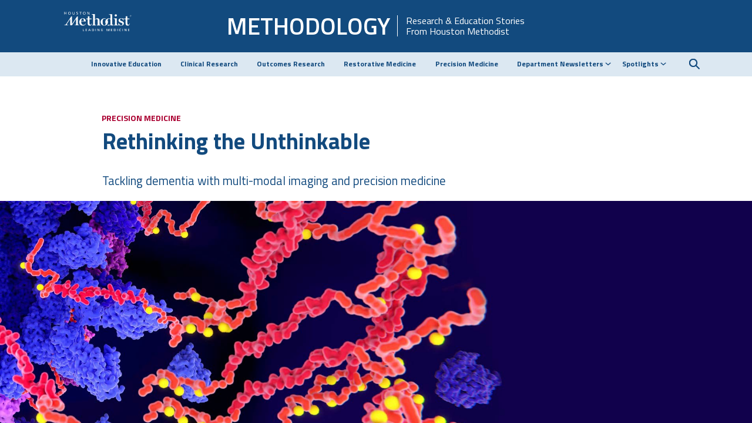

--- FILE ---
content_type: text/html; charset=UTF-8
request_url: https://read.houstonmethodist.org/rethinking-alzheimers
body_size: 34994
content:
<!DOCTYPE html>
<html xmlns="http://www.w3.org/1999/xhtml" lang="en" xml:lang="en">
<head  prefix="og: http://ogp.me/ns#">
    
        <link rel="canonical" href="https://read.houstonmethodist.org/rethinking-alzheimers" />
    
    
        <script async>
            if ('https://read.houstonmethodist.org/rethinking-alzheimers'.toLowerCase().indexOf((window.location.origin||'').toLowerCase()) !== 0) {
                document.write('<meta name="robots" content="noindex,nofollow" />');
            }
        </script>
    

    <meta http-equiv="X-UA-Compatible" content="IE=edge">
    <meta charset="utf-8">

    <title>Rethinking Alzheimers</title>
    <meta property="og:type" content="website"/>
    <meta property="og:title" content="Rethinking Alzheimers"/>
    <meta property="og:description" content="Rethinking Alzheimers"/>
    <meta property="og:site_name" content="Methodology | Houston Methodist"/>
    <meta property="og:url" content="https://read.houstonmethodist.org/rethinking-alzheimers"/>
    <meta name="viewport" content="width=device-width, initial-scale=1, maximum-scale=1">
    <meta name="apple-mobile-web-app-status-bar-style" content="black">
    <meta name="apple-mobile-web-app-title" content="Methodology | Houston Methodist">
    <meta name="format-detection" content="telephone=no">
    <meta name="description" content="Rethinking Alzheimers" />
    
        <link rel="preconnect" href=fonts/iconreader1-7.svg?ui9le6#iconreader1-7 as="font" crossorigin="anonymous">
    

    

    

    <script type="text/javascript" async>
        
        var push_data_by_variant = {"desktop": {"id1613474144115": {"d": "0.00vh", "pusher": "id1613474144114"}, "id1613474144117": {"pusher": "id1613474144116", "d": "0.00vh"}, "id1613474144116": {"pusher": "id1613474144115", "d": "0.00vh"}, "id1613474144118": {"pusher": "id1613474144117", "d": "0.05vh"}, "id1613556982262": {"pusher": "id1613487227723", "d": "0.00vh"}, "id1613574569174": {"pusher": "id1613474144128", "d": "0.00vh"}, "id1613487227723": {"pusher": "id1613474144120", "d": "0.00vh"}, "id1613489237828": {"d": "0.04vh", "pusher": "id1613489148341"}, "id1613497364185": {"d": "0.06vh", "pusher": "id1613497364182"}, "id1613497364184": {"d": "0.00vh", "pusher": "id1613497364183"}, "id1613474144124": {"d": "0.00vh", "pusher": "id1613474144123"}, "id1613474144126": {"d": "0.00vh", "pusher": "id1613474144125"}, "id1613474144127": {"d": "0.00vh", "pusher": "id1613474144124"}, "id1613474144123": {"d": "0.62vh", "pusher": "id1613474144122"}, "id1613474144128": {"pusher": "id1613556982262", "d": "0.06vh"}, "id1613474144129": {"d": "0.00vh", "pusher": "id1613474144119"}, "id1613497364173": {"d": "0.00vh", "pusher": "id1613497364172"}, "id1613497364174": {"d": "0.06vh", "pusher": "id1613497364171"}, "id1613489131308": {"pusher": "id1613574569174", "d": "0.00vh"}, "id1613497364191": {"d": "0.00vh", "pusher": "id1613497364168"}, "id1613497364192": {"d": "0.00vh", "pusher": "id1613474144129"}, "st1613617010724-1": {"pusher": "st1613617010724-0", "d": "0.00vh"}, "st1613617010724-2": {"d": "0.00vh", "pusher": "st1613617010724-1"}, "st1613617010724-3": {"d": "0.00vh", "pusher": "st1613617010724-2"}, "st1654208346750-7": {"pusher": "st1654208346750-2", "d": "0.00vh"}, "st1654208346750-13": {"d": "0.00vh", "pusher": "st1654208346750-11"}}, "phone": {"id1613474144115": {"d": "0.00vh", "pusher": "id1613474144114"}, "id1613474144117": {"pusher": "id1613474144116", "d": "0.00vh"}, "id1613474144116": {"pusher": "id1613474144115", "d": "0.00vh"}, "id1613474144118": {"pusher": "id1613474144117", "d": "0.00vh"}, "id1613556982262": {"pusher": "id1613487227723", "d": "0.00vh"}, "id1613574569174": {"pusher": "id1613474144128", "d": "0.00vh"}, "id1613487227723": {"pusher": "id1613474144120", "d": "0.00vh"}, "id1613489237828": {"d": "0.00vh", "pusher": "id1613489148341"}, "id1613497364185": {"d": "0.00vh", "pusher": "id1613497364182"}, "id1613497364184": {"d": "0.00vh", "pusher": "id1613497364183"}, "id1613474144124": {"pusher": "id1613474144123", "d": "0.10vh"}, "id1613474144126": {"d": "0.00vh", "pusher": "id1613474144125"}, "id1613474144127": {"pusher": "id1613474144124", "d": "0.00vh"}, "id1613474144123": {"d": "0.05vh", "pusher": "id1613474144122"}, "id1613474144128": {"pusher": "id1613556982262", "d": "0.00vh"}, "id1613474144129": {"d": "0.00vh", "pusher": "id1613474144119"}, "id1613497364173": {"d": "0.00vh", "pusher": "id1613497364172"}, "id1613497364174": {"d": "0.00vh", "pusher": "id1613497364171"}, "id1613489131308": {"pusher": "id1613574569174", "d": "0.00vh"}, "id1613497364191": {"d": "0.00vh", "pusher": "id1613497364168"}, "id1613497364192": {"pusher": "st1740333101740", "d": "0.00vh"}, "st1740333101740": {"pusher": "id1613474144129", "d": "0.00vh"}, "st1613617010724-2": {"d": "0.00vh", "pusher": "st1613617010724-1"}, "st1613617010724-3": {"d": "0.00vh", "pusher": "st1613617010724-2"}, "st1654208346750-4": {"pusher": "st1654208346750-3", "d": "1.00vh"}, "st1654208346750-9": {"pusher": "st1654208346750-8", "d": "4.11vh"}, "st1654208346750-13": {"d": "0.04vh", "pusher": "st1654208346750-11"}, "st1654208346750-6": {"pusher": "st1654208346750-5", "d": "0.00vh"}}};
        

        if(!window.JSON){window.JSON={parse:function(str){return new Function("return "+str)()}}}if(!window.console){window.console={log:function(){}}}document.addEventListener("gesturestart",function(e){e.preventDefault()});if(window.AY){console.error("ERROR: window.AY already defined!")}window.AY={};AY.push=function(){};AY.prepush=function(){};window.status_code=200;window.issue_data={id:143419,modifiedTime:1765316726e3,publishedTime:1764853745e3,productTime:1765316726e3,product_name:"hmi-sandbox",name:"Methodology",DEVMODE:0,googleId:"",marketoId:"",mailchimpId:"",shopifySdk:null,title:"Methodology | Houston Methodist",preview:false,force_home:false,first_page_id:"3501638.1765061008000",breakpoints:[{name:"phone",width:900},{name:"desktop",width:1e4}],access:"F",auth:"E",trial:0,disable_download:false,disable_print:false,flipbook:false};issue_data.name=unescape(issue_data.name);var result=/MSIE (\d+)\.\d/.exec(navigator.userAgent);if(result&&result.length>1&&parseInt(result[1])<=8){window.location.pathname=window.location.pathname.substring(0,window.location.pathname.lastIndexOf("/"))+"/site/unsupported-reader.html"}if(navigator.userAgent.indexOf(" OS 8_")==-1){var meta=document.createElement("META");meta.setAttribute("name","mobile-web-app-capable");meta.setAttribute("content","yes");document.head.appendChild(meta)}(function(){if(!window.AY){throw"Error!"}else{if(!AY.env){AY.env=new function(){window.PLATFORM={TABLET_SAFARI:"tabletsafari",PHONE_SAFARI:"phonesafari",DESKTOP_SAFARI:"safari",IOS_VERSION:undefined,CHROME_IPHONE:"chromeiPhone",CHROME_IPAD:"chromeiPad",CHROME_DESKTOP:"chromeDesktop",CHROME_ANDROID:"chromeAndroid",ANDROID:"android",WINPHONE:"windowsPhone",IE:"ie",FF:"ff",EDGE:"edge"};function userAgentContains(obj){return typeof obj==="string"?navigator.userAgent.indexOf(obj)!==-1:obj.test(navigator.userAgent)}var _platform,_ipadVersion=NaN,_mobile=false,_use2d=false,_iOSVersion=NaN,_browserVersion=NaN,_prefix,_win=userAgentContains("Windows"),_mac=userAgentContains(/Macintosh|Mac OS X/);function setiOSVersion(){var user_agent=/(iPhone|iPad|iPod)[^\)]*\sOS\s(\d+)_(\d+)/.exec(navigator.userAgent);if(user_agent){var version_ints=user_agent.slice(2);_iOSVersion=PLATFORM.IOS_VERSION=version_ints?parseFloat(version_ints.join(".")):undefined}}if(userAgentContains("Edge/")){_platform=PLATFORM.EDGE}else if(userAgentContains("iPad;")){_mobile=true;if(userAgentContains("CriOS")){_platform=PLATFORM.CHROME_IPAD}else{_platform=PLATFORM.TABLET_SAFARI}setiOSVersion()}else if(userAgentContains("iPhone")&&!_win){_mobile=true;if(userAgentContains("CriOS")){_platform=PLATFORM.CHROME_IPHONE}else{_platform=PLATFORM.PHONE_SAFARI}setiOSVersion()}else if(userAgentContains("Mobile Safari")&&userAgentContains("Android")){_mobile=true;if(userAgentContains("CriOS")){_platform=PLATFORM.CHROME_IPHONE}else{_platform=PLATFORM.ANDROID}if(userAgentContains("SAMSUNG")){_use2d=true}}else if(userAgentContains(/Silk|KFOT|KFTT|KFJW/)){_mobile=true;_platform=PLATFORM.ANDROID}else if(userAgentContains("Chrome")&&userAgentContains("Android")){_mobile=true;_platform=PLATFORM.CHROME_ANDROID}else if(userAgentContains("Chrome")){_platform=PLATFORM.CHROME_DESKTOP;var user_agent=/Chrome\/(\d*)\.(\d*)/.exec(navigator.userAgent);if(user_agent){_browserVersion=parseFloat(user_agent.slice(1).join("."))}}else if(userAgentContains("Safari")){_platform=PLATFORM.DESKTOP_SAFARI}else if(userAgentContains("Firefox")){_platform=PLATFORM.FF}else if(_win){if(userAgentContains("WPDesktop")||userAgentContains("IEMobile")||userAgentContains("Windows Phone")){_mobile=true;_platform=PLATFORM.WINPHONE}else if(navigator.appName==="Microsoft Internet Explorer"||userAgentContains("MSIE")||userAgentContains("Windows NT")){_platform=PLATFORM.IE}}else{_platform="unknown"}if(_platform==PLATFORM.TABLET_SAFARI||_platform==PLATFORM.PHONE_SAFARI){window.ondevicemotion=function(event){if(event.acceleration){_ipadVersion=window.devicePixelRatio===2?3:2}else{_ipadVersion=1}window.ondevicemotion=null}}switch(_platform){case PLATFORM.WINPHONE:case PLATFORM.IE:_prefix="-ms-";break;case PLATFORM.CHROME_IPHONE:case PLATFORM.CHROME_IPAD:case PLATFORM.CHROME_DESKTOP:case PLATFORM.CHROME_ANDROID:case PLATFORM.TABLET_SAFARI:case PLATFORM.PHONE_SAFARI:case PLATFORM.DESKTOP_SAFARI:case PLATFORM.ANDROID:_prefix="-webkit-";break;case PLATFORM.FF:_prefix="-moz-";break;default:_prefix="";break}this.isFirefox=function(){return _platform===PLATFORM.FF};this.isIE=function(){return _platform===PLATFORM.IE};this.isTabletSafari=function(){return _platform===PLATFORM.TABLET_SAFARI};this.isPhoneSafari=function(){return _platform===PLATFORM.PHONE_SAFARI};this.isChromeiPhone=function(){return _platform===PLATFORM.CHROME_IPHONE};this.isChromeiPad=function(){return _platform===PLATFORM.CHROME_IPAD};this.isChromeAndroid=function(){return _platform===PLATFORM.CHROME_ANDROID};this.isChromeDesktop=function(){return _platform===PLATFORM.CHROME_DESKTOP};this.isWinChrome=function(){return _platform===PLATFORM.CHROME_DESKTOP&&_win};this.isChromeIOS=function(){return this.isChromeiPhone()||this.isChromeiPad()};this.isChrome=function(){return this.isChromeAndroid()||this.isChromeIOS()||this.isChromeDesktop()};this.isDesktopSafari=function(){return _platform===PLATFORM.DESKTOP_SAFARI};this.isMobileSafari=function(){return this.isPhoneSafari()||this.isTabletSafari()};this.isSafari=function(){return this.isMobileSafari()||this.isDesktopSafari()};this.isWinPhone=function(){return _platform===PLATFORM.WINPHONE};this.isIE=function(){return _platform===PLATFORM.IE||_platform===PLATFORM.WINPHONE};this.isFF=function(){return _platform===PLATFORM.FF};this.isKindle=function(){return userAgentContains(/Silk|KFOT|KFTT|KFJW/)};this.isIOS=function(){return this.iOSVersion()||this.isMobileSafari()||this.isChromeIOS()||this.iPadVersion()};this.isAndroid=function(){return _platform===PLATFORM.ANDROID||this.isChromeAndroid()||this.isKindle()};this.isMobile=function(){return _mobile};this.isDesktop=function(){return userAgentContains(/Macintosh|Windows NT/)&&!userAgentContains(/Windows Phone/)};this.use2d=function(){return _use2d};this.platform=function(){return _platform};this.iPadVersion=function(){return _ipadVersion};this.iOSVersion=function(){return _iOSVersion};this.browserVersion=function(){return _browserVersion};this.isAnimationAllowed=function(){return _ipadVersion<2?false:true};this.isFullscreenSlideshowAllowed=function(){return _ipadVersion<2?false:true};this.isReaderSupported=function(){if(window.attachEvent&&!window.addEventListener){return false}return true};this.getCookie=function(name){var cookies=document.cookie.split(";");for(var i in cookies){var cookie=cookies[i],ieq=cookie.indexOf("="),key=cookie.substr(0,ieq),val=cookie.substr(ieq+1);key=key.replace(/^\s+|\s+$/g,"");if(key==name){return unescape(val.replace(/\"/g,""))}}return undefined};this.safariVersion=function(){if(this.isSafari()){var m=navigator.userAgent.match(/CPU OS (\d+_\d+)/);if(m&&m.length>1){return parseFloat(m[1].replace("_","."))}var m=navigator.userAgent.match(/Version\/(.*)\s/);if(m&&m.length>1){return parseFloat(m[1])}}else{return NaN}};this.isStandalone=function(){return navigator.standalone};this.prefix=function(){return _prefix};this.isMac=function(){return _mac}}}}})();AY.map_variants=function(breakpoints){var data_by_variant={},prev;for(var i=0;i<breakpoints.length;i++){var bp=breakpoints[i],mq=prev?"(min-width: "+prev+"px)":"";if(i<breakpoints.length-1){mq+=(mq?" and ":"")+"(max-width: "+bp.width+"px)"}data_by_variant[bp.name]={breakpoint:bp.width,query:mq};prev=bp.width}return data_by_variant};function each(col,callback){for(var i=0;i<col.length;i++){if(callback(col[i],i)===false){break}}}if(AY.env.isChrome()){console.log("%c This content was built with Readz ","font-family: monospace; background: #000; color: #fff; font-size: 40px")}else{console.log("This content was built with Readz")}function trigger(el,name){try{var ev;if(document.createEvent){ev=document.createEvent("CustomEvent");ev.initEvent(name,false,false);el.dispatchEvent(ev)}else{ev=new Event(name);el.fireEvent("on"+name,ev)}}catch(e){console.log("caught exception",e)}}AY.trigger=trigger;each(document.getElementsByClassName("style"),function(style){var el=document.createElement("style"),prefix=AY.env.prefix();el.innerHTML=style.innerHTML.replace(/@\$P-([^}]+)\}/g,"@"+prefix+"$1 }").replace(/\$P-([^:]+):([^;}]+)([;}])/g,prefix+"$1:$2; $1:$2$3").replace(/\$P-([^;}]+)([;}])/g,prefix+"$1$2").replace(/&gt;/g,">");document.head.appendChild(el);style.parentElement.removeChild(style)});(function(){var search=window.location.search||"?",parts=search.substr(1).split("&"),params={};each(parts,function(part){var kv=part.split("=");if(kv.length==2){params[kv[0]]=kv[1]}});issue_data.url_params=params})();(function(){try{window.framed=window.self!==window.top}catch(e){}issue_data.px=true;issue_data.touch="ontouchstart"in window||navigator.msMaxTouchPoints>0||"";function getStyles(elem){return elem.ownerDocument.defaultView.getComputedStyle(elem,null)}function overlaps1d(p1,d1,p2,d2){return Math.max(0,Math.min(p1+d1,p2+d2)-Math.max(p1,p2))}var window_loaded,model_arrived,first_page_arrived,canceled_elements,page_width=get_page_width(),page_height;function cancelEvent(e){e.preventDefault();e.stopPropagation()}window.addEventListener("load",function(){page_width=get_page_width();window_loaded=true;window.loaded=true;if(issue_data.access=="P"){each(document.getElementsByClassName(".readz-property-textbox"),function(el){if(el.innerHTML.indexOf("${pages_left}")>=0){el.className+=" pending"}})}issue_data.hash=location.hash&&location.hash.length>1&&location.hash.substr(1);if(model_arrived&&first_page_arrived){adjustFontSize();issue_data.modelarrived=true;trigger(window,"modelarrived")}else{var container=document.querySelector(".page-container.current");container.push_data_by_variant=push_data_by_variant;if(issue_data.access=="F"||issue_data.allowed||issue_data.preview){if(issue_data.hash){adjustFontSize()}else{do_resize();if(!issue_data.delay_block){document.body.classList.remove("blocked")}}}else{adjustFontSize()}}});var scripts={};function loadScript(url,callback,attrs,force_reload){if(url in scripts){if(force_reload){delete scripts[url];each(document.head.getElementsByTagName("SCRIPT"),function(script){if(script.src&&script.src.endsWith(url)){script.remove()}})}else{if(callback){if(scripts[url]===true){callback()}else{scripts[url].push(callback)}}return}}if(callback){scripts[url]=[callback]}var script=document.createElement("script");script.type="text/javascript";script.async=true;for(var k in attrs||{}){script.setAttribute(k,attrs[k])}script.onerror=function(){console.log("Failed to load",url)};script.onload=function(){var callbacks=scripts[url];scripts[url]=true;if(Array.isArray(callbacks)){for(var i=0;i<callbacks.length;i++){callbacks[i]()}}};script.src=url;document.head.appendChild(script)}AY.loadScript=loadScript;function getVariant(){var variant;each(issue_data.breakpoints,function(bp){if(page_width<=bp.width){variant=bp.name;return false}});return variant}AY.getVariant=getVariant;function loadData(url,callback,error){var xmlhttp=new XMLHttpRequest;xmlhttp.open("GET",url,true);xmlhttp.onreadystatechange=function(){if(xmlhttp.readyState==4&&xmlhttp.status==200){var response=JSON.parse(xmlhttp.responseText);if(response.success){callback(response.data)}else if(error){error()}}};xmlhttp.send(null)}loadScript("script/reader/0."+issue_data.modifiedTime+(issue_data.preview?"?preview=1":""));var addFallbackFonts="False"=="True",google_fonts_map={};try{google_fonts_map=JSON.parse("{&quot;all&quot;: {&quot;&quot;: &quot;Titillium Web:600,bold,400&quot;}, &quot;phone&quot;: {&quot;&quot;: &quot;Titillium Web:bold&quot;}}".replace(/&quot;/g,'"'))}catch(e){console.log("Failed parsing google fonts")}if(addFallbackFonts&&!AY.env.isDesktop()){function addFallBackCss(){var fallback_str="{}".replace(/&quot;/g,'"'),fallback_fonts=fallback_str!=""?JSON.parse(fallback_str):{},fallback_css="@media (max-width: 700px) {\n",added;for(var f in fallback_fonts){added=true;fallback_css+="@font-face {font-family: '"+f.replace(/\+/g," ")+"';src: local('"+fallback_fonts[f]+"');}"}[getVariant(),"all"].forEach(function(variant){for(subset in google_fonts_map[variant]||{}){var arr=(google_fonts_map[subset]||"").split("|");for(var i=0;i<arr.length;i++){var f=(arr[i]||"").split(":")[0];if(!(f in fallback_fonts)){fallback_css+="@font-face {font-family: '"+f.replace("+"," ")+"';src: local(sans-serif);}";added=true}}}});fallback_css+="\n}";if(added){var style=document.createElement("style");style.innerHTML=fallback_css;style.id="fallbackcss";document.head.appendChild(style)}}setTimeout(addFallBackCss)}else{(function(){var font_links=[],l;[getVariant(),"all"].forEach(function(variant){for(subset in google_fonts_map[variant]||{}){font_links.push(google_fonts_map[variant][subset].replace(/^\|/,"").replace(/\|$/,"").replace(/ /g,"+"))}});font_links=font_links.join("|");issue_data.google_fonts_added=font_links;if(font_links){l=document.createElement("link");l.rel="stylesheet";l.type="text/css";l.href="//fonts.googleapis.com/css?family="+font_links+"&display=block";l.onload=function(){if(model_arrived&&window_loaded){resize()}};document.head.appendChild(l)}l=document.createElement("link");l.rel="preconnect";l.href="https://fonts.gstatic.com/";document.head.appendChild(l)})();function loadTypekit(typekit){loadScript("//use.typekit.net/"+typekit+".js",function(){var triggered;function trigger_resize(){if(!triggered&&window_loaded&&model_arrived){triggered=true;resize()}}try{Typekit.load({active:trigger_resize})}catch(e){console.log("Failed to load typekit ",e)}setTimeout(trigger_resize,5e3)})}AY.loadTypekit=loadTypekit}if(issue_data.access!="F"&&!issue_data.preview){loadData("subscriberCheck?key="+(issue_data.url_params.key||"")+"&page="+parseInt(issue_data.first_page_id)+"&next="+encodeURIComponent(window.location),function(data){if(data.goto){window.location=data.goto}else if(data.paywall){issue_data.paywall=data.paywall;trigger(window,"paywall");continue_init()}else{if(data.logged_in){issue_data.logged_in=true}issue_data.allowed=true;continue_init()}},function(){window.location="subscriberLogin?next="+encodeURIComponent(window.location)})}else{continue_init()}function continue_init(){var params=issue_data.preview?"?preview=1":issue_data.url_params.key?"?key="+issue_data.url_params.key:"";loadData("issue/"+issue_data.id+"."+issue_data.modifiedTime+params,function(data){for(var k in data){issue_data[k]=data[k]}model_arrived=true;each(canceled_elements||[],function(el){el.removeEventListener("click",cancelEvent,false)});canceled_elements=null;if(window_loaded&&first_page_arrived){trigger(window,"modelarrived")}});loadData("page/"+issue_data.first_page_id+params,function(data){first_page_arrived=true;issue_data.first_page=data;if(window_loaded&&model_arrived){trigger(window,"modelarrived")}});AY.loadData=loadData}function find_el(parent){if(/el/.test(parent.className)){return parent}if(parent.nodeType==3||/highcharts-/.test(parent.id)){return}var el;each(parent.children,function(child){el=find_el(child);if(el){return false}});return el}function find_parent_el(el){var parent=el.parentElement;if(!/el|abs-fill|draw-out|slide|carousel-slide|nav-arrows/.test(parent.className)){return find_parent_el(parent)}return parent}function getPusher(el,classNames,id,any_pusher){if(id){if(hasAnyClass(classNames,["fixed","btm","embedded"])){return}if(any_pusher){var p=el.parentElement;while(!/page-container/.test(p.className)){p=p.parentElement}var page_id=p.getAttribute("id");return document.querySelector(".page-container"+(page_id?"#"+page_id:".current")+" #"+id)}else{var pusher,parent=find_parent_el(el);each(parent.children,function(sib){var sib=find_el(sib);if(sib&&sib!==el&&sib.getAttribute&&sib.getAttribute("id")==id){pusher=sib;return false}});return pusher}}}function getStyleVal(styles,key){var val=styles[key];if(val=="auto"){return 0}return parseFloat(val||0)}function getDirectCustomProperty(element,propertyName){function findRule(rules){for(const rule of rules||[]){if(rule instanceof CSSMediaRule){if(window.matchMedia(rule.conditionText).matches){const ruleValue=findRule(rule.cssRules);if(ruleValue){return ruleValue}}}else if(rule instanceof CSSStyleRule){try{if(element.matches(rule.selectorText)){const ruleValue=rule.style.getPropertyValue(propertyName);if(ruleValue){return ruleValue}}}catch(e){}}}}for(const sheet of document.styleSheets){try{const ruleValue=findRule(sheet.cssRules||sheet.rules);if(ruleValue){return ruleValue}}catch(e){}}}function calcHeight(styles){var h;if(styles["box-sizing"]==="content-box"||/MSIE|Trident/.test(navigator.userAgent)){h=getStyleVal(styles,"height")+parseFloat(styles["padding-top"]||0)+parseFloat(styles["padding-bottom"]||0)+parseFloat(styles["border-top-width"]||0)+parseFloat(styles["border-bottom-width"]||0)}else{h=Math.max(getStyleVal(styles,"height"),getStyleVal(styles,"min-height"))}return Math.round(h)}function calcHeightOverhead(styles){return(parseFloat(styles.paddingTop)||0)+(parseFloat(styles.paddingBottom)||0)+(parseFloat(styles.borderTopWidth)||0)+(parseFloat(styles.borderBottomWidth)||0)}function minHeight(styles){return getStyleVal(styles,"min-height")-parseFloat(styles["padding-bottom"]||0)}function percentToPixels(size,val){return Math.round(val*size/100)}function padding2Px(pad){var val=parseFloat(pad)||0;if(pad.indexOf("rem")>0){val*=parseFloat(document.body.style.fontSize)}else if(pad.indexOf("vh")>0){val=percentToPixels(page_height,val)}return Math.round(val)+"px"}function vh2px(val){return Math.round(val*page_height/100)}function margin_left(styles){if("margin-left"in styles){var ml=styles["margin-left"];return/vw$/.test(ml)?percentToPixels(page_width,parseFloat(ml)):parseInt(ml)}}function margin_top(styles){if("margin-top"in styles){var mt=styles["margin-top"];return/vh$/.test(mt)?percentToPixels(page_height,parseFloat(mt)):parseInt(mt)}}function getClasses(el){return el&&(el.className||"").split(" ")}function hasClass(classNames,name){return classNames.indexOf(name)>=0}function hasAnyClass(classNames,names){for(var i=0;i<names.length;i++){if(hasClass(classNames,names[i])){return true}}}function hasAllClasses(classNames,names){for(var i=0;i<names.length;i++){if(!hasClass(classNames,names[i])){return false}}return true}function updateMinHeight(el,styles,push_data,handled,variant,bottom,data_by_parent){var max=0,top_padding=parseFloat(styles["padding-top"]||0),overhead=parseFloat(styles["padding-bottom"]||0)+parseFloat(styles["border-bottom-width"]||0)+parseFloat(styles["border-top-width"]||0),children=el.children,classes=getClasses(el),filtered_children=[],bottom_children=[];if(hasClass(classes,"transform")&&children.length&&children[0].className=="sub"){children=children[0].children}function get_top(node){var margin_top=node.style["margin-top"];if(margin_top&&margin_top!="0px"){return parseFloat(margin_top)+(node.parentElement.tagName=="PICTURE"?0:top_padding)}return node.offsetTop}each(children,function(child){var child_el=find_el(child),top,child_h;if(child_el){var clzs=getClasses(child_el);if(variant=="desktop"&&child_el.getAttribute("data-parallax")||!hasClass(clzs,"el")||hasAnyClass(clzs,["after-form-msgbox","no-stretch","no-stretch-"+variant])||getStyles(child_el).display=="none"){return}if(hasAllClasses(clzs,["align","btm"])){bottom_children.push(child_el);return}filtered_children.push(child_el);child_h=pushElement(child_el,push_data,handled,0,0,variant,bottom,data_by_parent);var p=child_el;top=get_top(child_el);while(true){p=p.offsetParent;if(p===el||!p){break}else{if(p.tagName!=="FIGURE"||child_el.parentElement.tagName==="PICTURE"){top+=get_top(p)}}}}else{child_h=child.offsetHeight;top=child.offsetTop}var b=child_h+top;if(b>max){max=b}});bottom_children.forEach(function(child){var styles=getStyles(child),left=parseFloat(styles["margin-left"]||0),width=parseFloat(styles.width||0),height=pushElement(child,push_data,handled,0,0,variant,bottom,data_by_parent)||0,zIndex=styles["z-index"]||0;max=Math.max(max,height+top_padding);filtered_children.forEach(function(sib){var sib_styles=getStyles(sib);if(zIndex==(sib_styles["z-index"]||0)&&overlaps1d(left,width,parseFloat(sib_styles["margin-left"]||0),parseFloat(sib_styles.width||0))){max=Math.max(max,sib.offsetTop+handled[sib.id]+height)}})});var min_height=Math.max(getStyleVal(styles,"min-height"),parseFloat(styles["padding-top"]||0)+overhead);if(max&&styles.overflowY!="scroll"){var top=parseFloat(styles["margin-top"]||0);if(styles.position=="fixed"&&top+max+overhead>page_height&&!hasClass(classes,"align")){max=page_height-top-overhead}var h=Math.round(max+overhead);if(h>min_height){el.style.height=h+"px"}else{el.style.height=""}}else{el.style.height=""}return Math.max(max+overhead,min_height)}function fix_aligned_elements(data_by_parent,parent_id,parent_height){for(var k in data_by_parent[parent_id]){var align_data=data_by_parent[parent_id][k];for(var id in align_data){var data=align_data[id];if(!data.ignore){data.elements.forEach(function(child){var styles=getStyles(child),d=Math.max(0,((styles.position=="fixed"?get_page_height():parent_height)-data.height)/(k==1?2:1));child.style["margin-top"]=(margin_top(styles)||0)+d+"px"})}}}delete data_by_parent[parent_id]}function pushElement(el,push_data,handled,any_pusher,styles,variant,bottom,data_by_parent){var id=el.getAttribute("id");if(id in handled){return handled[id]}var classNames=getClasses(el),shrinkClass;if(el.classList.contains("shrink")){classNames.some(function(className){if(className.startsWith("shrink-")){shrinkClass=className;return true}});el.classList.remove(shrinkClass);styles=getStyles(el)}else{styles=styles||getStyles(el)}if(styles.display=="none"){return}if(hasClass(classNames,"readz-grid")){var min_height=Math.max(getStyleVal(styles,"min-height"),(getStyleVal(styles,"padding-top")||0)+(getStyleVal(styles,"padding-bottom")||0));if(min_height){el.style.height=min_height+"px"}}pushAll(el,push_data,handled,variant,bottom,data_by_parent);if(hasClass(classNames,"carousel-slide")){return}function handle_media_height(el,styles,classNames,h){var offsetWidth=el.offsetWidth,bg_size=styles["background-size"],obj_fit=styles["object-fit"],height_set,has_inherit;each(el.children,function(child){var child_classes=getClasses(child);if(hasClass(child_classes,"readz-inherit-img")){h=handle_media_height(child,styles,child_classes,h);el.style.minHeight=el.style.height=h+"px";has_inherit=true;return false}});if(has_inherit){return h}var width=offsetWidth-(parseFloat(styles.borderLeftWidth)||0)-(parseFloat(styles.borderRightWidth)||0)-(parseFloat(styles.paddingLeft)||0)-(parseFloat(styles.paddingRight)||0);if(el.tagName=="VIDEO"||hasClass(classNames,"readz-video")||hasAnyClass(classNames,["readz-img","readz-inherit-img"])&&(/^100%/.test(bg_size)||/^100%/.test(obj_fit)||bg_size==width+"px")){var ratio=el.getAttribute("data-ratio")||el.getAttribute("ratio")||9/16;if(ratio&&ratio!="NaN"){h=Math.max(Math.floor(width*ratio),1)+(parseFloat(styles.borderTopWidth)||0)+(parseFloat(styles.borderBottomWidth)||0)+(parseFloat(styles.paddingTop)||0)+(parseFloat(styles.paddingBottom)||0);el.style.minHeight=el.style.height=h+"px";height_set=true}}if(!height_set&&hasAllClasses(classNames,["readz-img","grid-cell"])){h=0}return h}if(hasClass(classNames,"readz-property-textbox")){each(el.getElementsByClassName("readz-img"),function(img){handle_media_height(img,getStyles(img),getClasses(img))})}if(el.style.paddingBottom&&styles.paddingBottom!=el.style.paddingBottom||el.style.paddingTop&&styles.paddingTop!=el.style.paddingTop){el.style.display="none";el.offsetHeight;el.style.display=""}var h=calcHeight(styles),push=push_data[id]||{},is_fixed=styles.position=="fixed",parent=el.parentElement,parent_el=find_parent_el(el),is_top_level=/abs-fill|nav-arrows/.test(parent_el.className);if(!hasAnyClass(classNames,["collapsed","expanding","collapsing"])){h=AY.push(el,variant,handled,pushElement,push_data,bottom,data_by_parent);if(!h){if((hasClass(classNames,"readz-property-div")||hasAllClasses(classNames,["readz-form-el","form"])||hasAllClasses(classNames,["readz-form-el","question"]))&&!(styles.overflowY in{scroll:1,auto:1})){h=updateMinHeight(el,styles,push_data,handled,variant,bottom,data_by_parent)}else{h=calcHeight(styles)}}}if(hasAnyClass(classNames,["readz-img","readz-video"])||el.tagName=="VIDEO"){h=handle_media_height(el,styles,classNames,h)}if(shrinkClass){el.classList.add(shrinkClass)}var offsetWidth=el.offsetWidth;handled[id]=h;if(hasClass(classNames,"readz-grid")){each(el.children,function(cell){if(cell.id in data_by_parent){var cell_styles=getStyles(cell);fix_aligned_elements(data_by_parent,cell.id,handled[cell.id]-calcHeightOverhead(cell_styles))}});el.style.height=h+"px"}else if(id in data_by_parent&&!hasClass(classNames,"grid-cell")){fix_aligned_elements(data_by_parent,id,h-calcHeightOverhead(styles))}var align,top;var align_self=getDirectCustomProperty(el,"--readz-align-self");if(align_self=="flex-start"){align={l:0}}else if(align_self=="center"){align={l:1}}else if(align_self=="flex-end"){align={l:2}}if(align||hasClass(classNames,"align")){if(!align){align={}}var v_classes=["tp","v-middle","btm"],i,left;for(i=0;i<3;i++){if(hasClass(classNames,v_classes[i])){align.t=i}}var ml;if(align.l===undefined){ml=margin_left(styles)||0}else{if(align.l){var parent_styles=getStyles(parent_el);left=parent_el.offsetWidth-parseInt(parent_styles.paddingLeft||0)-parseInt(parent_styles.paddingRight||0)-offsetWidth;if(align.l==1){left/=2}}else{left=0}ml=left}function add_top(clz,zIndex){var prev_ids=[];function get_prev(element){var parent=element.parentElement;if(parent.tagName=="A"){element=parent}var prev=element.previousSibling;while(prev){var el=find_el(prev);if(el){var classes=getClasses(el),s=getStyles(el);if(hasAllClasses(classes,["el","align",clz])&&s.display!="none"&&(is_fixed&&hasClass(classes,"fixed")||!is_fixed&&!hasClass(classes,"fixed"))&&(s["z-index"]||0)==zIndex){return el}}prev=prev.previousSibling}}var prev=get_prev(el),prev_ids=[];while(prev){var s=getStyles(prev);if(overlaps1d(ml,offsetWidth,margin_left(s)||0,prev.offsetWidth)){top=Math.max(top,(margin_top(s)||0)+prev.offsetHeight);prev_ids.push(prev.id)}prev=get_prev(prev)}return prev_ids}if(align.t!==undefined&&(align.t!=1||!is_top_level||is_fixed)){top=0;var prev_ids=add_top(["tp","v-middle","btm"][align.t],styles["z-index"]||0);if(align.t>0){var parent_id=is_top_level?"root":parent_el.id,data;if(parent_id in data_by_parent){data=data_by_parent[parent_id]}else{data=data_by_parent[parent_id]={1:{},2:{}}}var align_data=data[align.t],pack=align_data[id]={elements:[el]},max=0;prev_ids.forEach(function(prev_id){var prev_pack=align_data[prev_id]||{height:0,ignore:true};max=Math.max(max,prev_pack.height);if(!prev_pack.ignore){pack.elements=pack.elements.concat(prev_pack.elements);prev_pack.ignore=true}});pack.height=max+h;pack.is_fixed=is_fixed}}if(left!==undefined){el.style["margin-left"]=left+"px"}if(top!==undefined){el.style["margin-top"]=top+"px"}}if(left===undefined&&el.style["margin-left"]&&!issue_data.px){el.style["margin-left"]=""}function getAbsTop(el){var top=0;do{var styles=getStyles(el);if(styles.overflowY=="scroll"){return top}if(!isNaN(el.offsetTop)){top+=el.offsetTop}}while(el=el.offsetParent);return top}if(!is_fixed&&(!align||align.t===undefined)){var pusher=getPusher(el,classNames,push.pusher,any_pusher);if(pusher){var pusher_styles=getStyles(pusher),pusher_height,pusher_top;if(/pxfixed/.test(pusher.className)){pusher_height=calcHeight(pusher_styles);pusher_top=parseFloat(pusher_styles.top)}else{pusher_height=pushElement(pusher,push_data,handled,0,0,variant,bottom,data_by_parent)||0;pusher_top=any_pusher?getAbsTop(pusher):parseFloat(pusher.style["margin-top"]||pusher_styles.marginTop)}var my_anchor=push.my_anchor||0,pusher_anchor=push.pusher_anchor||1,push_distance=vh2px(parseFloat(push.d||0)),distance=push_distance-my_anchor*h+pusher_anchor*pusher_height;top=Math.round(pusher_top+distance);if(!isNaN(top)){el.style["margin-top"]=top+"px"}}else{if(!issue_data.px){el.style["margin-top"]=""}}}while(parent.tagName in{PICTURE:1,A:1}){parent=parent.parentElement}if(parent.className=="abs-fill"&&!is_fixed&&(!align||align.t!==2)){bottom.bottom=Math.max(el.offsetTop+h,bottom.bottom)}return h}function pushAll(container,push_data,handled,variant,bottom,data_by_parent){var children=container.children,classes=getClasses(container);if(hasClass(classes,"transform")&&children.length&&children[0].className=="sub"){children=children[0].children}if(hasClass(classes,"readz-carousel")){children=[];each(container.firstChild.children,function(child){if(/carousel-slide/.test(child.className)){if(!/pending/.test(child.className)){children=children.concat(Array.from(child.children))}}else{children.push(child)}})}else if(hasClass(classes,"readz-slideshow")){children=[];each(container.firstChild.children,function(child){if(/el/.test(child.className)||child.tagName=="PICTURE"){children.push(child)}else if(child.tagName=="FIGURE"){children.push(child.firstChild)}})}each(children,function(el){var classes=getClasses(el);if(hasClass(classes,"template-layer")&&!hasClass(classes,"open")){return}var is_el=hasClass(classes,"el");if(!hasClass(classes,"pending")&&(is_el||/A|PICTURE|FIGURE/.test(el.tagName)||hasAnyClass(classes,["abs-fill","grid-row","carousel-slide"]))){var styles=getStyles(el);if(styles.display!="none"){AY.prepush(el,variant);if(is_el){pushElement(el,push_data,handled,false,styles,variant,bottom,data_by_parent)}else{pushAll(el,push_data,handled,variant,bottom,data_by_parent)}}}})}function convertToPx(container,push_data,order){if(!issue_data.px){return}var style_el=document.querySelector("style.styles#styles-"+order);if(!style_el){return}function is_descendant(el,container){if(el===container){return true}var parent=el.parentElement;if(parent){return is_descendant(parent,container)}}var mq=getMediaQuery(),styles_by_selector={};function add_rules(list){Array.from(list.cssRules).forEach(function(rule){if(rule.conditionText){if(rule.conditionText==mq){add_rules(rule)}}else if(rule.selectorText&&rule.selectorText.indexOf(".article-background")<0){try{var el=document.querySelector(rule.selectorText);if(el){if(!is_descendant(el,container)){return}var classNames=getClasses(el),css={},i;if(hasAnyClass(classNames,["collapsed","expanding","collapsing","pending"])){return}for(i=0;i<rule.style.length;i++){css[rule.style[i]]=rule.style[rule.style[i]]}if(rule.selectorText in styles_by_selector){Object.assign(styles_by_selector[rule.selectorText].styles,css)}else{styles_by_selector[rule.selectorText]={el:el,styles:css,classNames:classNames}}}}catch(e){}}})}add_rules(style_el.sheet);for(var selector in styles_by_selector){var obj=styles_by_selector[selector],styles=obj.styles,el=obj.el,id=el.id;if("width"in styles){if(styles.width.endsWith("%")){var parent_el=find_parent_el(el);if(parent_el){var parent_styles=getStyles(parent_el);el.style.width=(parseInt(parent_styles.width)-parseInt(parent_styles["border-left-width"])-parseInt(parent_styles["padding-left"])-parseInt(parent_styles["border-right-width"])-parseInt(parent_styles["padding-right"]))*parseFloat(styles.width)/100+"px"}else{el.style.width=""}}else{el.style.width=percentToPixels(page_width,parseFloat(styles.width))+"px"}}else{el.style.width=""}if("min-height"in styles){el.style.minHeight=percentToPixels(page_height,getStyleVal(styles,"min-height"))+"px";if(!el.style.height){el.style.height="auto"}}else if("height"in styles){el.style.height=percentToPixels(page_height,parseFloat(styles.height))+"px"}var ml=margin_left(styles);if(ml!==undefined){el.style["margin-left"]=ml+"px"}else if("left"in styles){el.style["margin-left"]=percentToPixels(page_width,parseFloat(styles.left))+"px";el.style.left="auto"}else{el.style["margin-left"]=""}if((!(id in push_data)||!push_data[id].pusher||!el.style["margin-top"])&&!hasAllClasses(obj.classNames,["align","btm"])){var mt=margin_top(styles);if(mt!==undefined){el.style["margin-top"]=mt+"px"}else if("top"in styles){el.style["margin-top"]=percentToPixels(page_height,parseFloat(styles.top))+"px";el.style.top="auto"}}function convert(prop,caps){el.style[caps]=prop in styles?padding2Px(styles[prop]):""}convert("padding-top","paddingTop");convert("padding-bottom","paddingBottom");el.style.rowGap="row-gap"in styles?percentToPixels(page_height,parseFloat(styles["row-gap"]))+"px":"";el.style.columnGap="column-gap"in styles?percentToPixels(page_width,parseFloat(styles["column-gap"]))+"px":""}}function get_page_height(){if(framed){return issue_data.page_height||page_width/{desktop:16/9,phone:9/16}[getVariant()]}else{return document.body?document.body.offsetHeight:window.innerHeight}}function get_page_width(){var abs=document.querySelector(".page-container.current > .abs-fill");if(abs){return abs.offsetWidth}return document.body?document.body.offsetWidth:window.innerWidth}page_width=get_page_width();page_height=get_page_height();var pushed={},data_by_variant=AY.map_variants(issue_data.breakpoints);issue_data.page_height=page_height;AY.getReserve=function(){return issue_data.url_params["reserve-"+getVariant()]||issue_data.url_params.reserve||0};if(framed){window.addEventListener("message",function(e){if(e.data.page_height){issue_data.page_height=page_height=e.data.page_height-AY.getReserve();resize()}},false);try{window.top.postMessage({init:true},"*")}catch(e){}}function getMediaQuery(){return data_by_variant[getVariant()].query}var lastScrollHeight;AY.pushAllIn=function(container,force,name,override_opts,push_data_by_variant,order){var is_el=/el|slide/.test(container.className)&&!/page-container/.test(container.className),page_container;if(is_el){page_container=container.closest(".page-container");if(/align/.test(container.className)){container=page_container;is_el=false}}else{page_container=container}order=order||container.getAttribute("data-o");name=name||container.getAttribute("data-name")+"|"+order;if(name in pushed&&!force||!page_container.children.length){return}var orig_page_height=page_height,orig_page_width=page_width,orig_px=issue_data.px,el=container,data_by_parent={};push_data_by_variant=push_data_by_variant||page_container.push_data_by_variant;var variant=getVariant(),push_data=push_data_by_variant[variant];if(override_opts){page_width=override_opts.width||page_width;page_height=override_opts.height||page_height;issue_data.page_height=page_height;issue_data.px=override_opts.px==undefined?true:override_opts.px;adjustFontSize(page_width,page_height);el=override_opts.el||el}pushed[name]=true;var handled={},any_pusher=/readz-tooltip/.test(el.className);var bottom={bottom:0},scrollTop=container.scrollTop,lbScrollTop;var lb=document.querySelector(".readz-lightbox.open .readz-lightbox-main");if(lb){lbScrollTop=lb.scrollTop}convertToPx(container,push_data,order);document.body.classList.add("measuring");pushAll(el,push_data,handled,variant,bottom,data_by_parent);if(is_el){pushElement(container,push_data,handled,any_pusher,0,variant,bottom,data_by_parent)}else{each(document.getElementsByClassName("nav-arrows"),function(arrows){each(arrows.children,function(arrow){pushElement(arrow,push_data,handled,false,0,variant,bottom,data_by_parent)})})}document.body.classList.remove("measuring");function values(o){if(Object.values){return Object.values(o)}var a=[];for(var k in o){a.push(o[k])}return a}function keys(o){if(Object.keys){return Object.keys(o)}var a=[];for(var k in o){a.push(k)}return a}keys(data_by_parent).forEach(function(k){if(k=="root"){if(!is_el){bottom.bottom+=Math.max.apply(null,values(data_by_parent.root["2"]).map(function(pack){return pack.is_fixed?0:pack.height}));fix_aligned_elements(data_by_parent,"root",Math.max(get_page_height(),bottom.bottom))}}else{var parent=document.getElementById(k),styles=getStyles(parent),h=calcHeight(styles);fix_aligned_elements(data_by_parent,k,h-calcHeightOverhead(styles))}});if(!is_el){try{container.querySelector(".abs-fill").style.height=bottom.bottom+"px"}catch(e){}}if(scrollTop!=container.scrollTop){container.scrollTop=scrollTop}if(lbScrollTop){lb.scrollTop=lbScrollTop}function get_root(container){var root;each(container.children,function(child){if(/abs-fill/.test(child.className)){root=child;return false}});if(!root&&/abs-fill/.test(container.className)){return container}return root}if(override_opts){page_width=override_opts.width?orig_page_width:page_width;page_height=override_opts.height?orig_page_height:page_height;issue_data.page_height=page_height;issue_data.px=orig_px}if(!is_el){if(framed){var scrollHeight=Math.max(bottom.bottom,get_page_height());if(scrollHeight!==lastScrollHeight){lastScrollHeight=scrollHeight;try{window.top.postMessage({height:scrollHeight},"*")}catch(e){}}}trigger(container,"force-scroll");trigger(window,"resized")}};function adjustFontSize(override_width,override_height){var width=override_width||!framed&&window.innerWidth||window.outerWidth,height=override_height||!framed&&window.innerHeight||window.outerHeight,width_factor;if(getVariant()=="phone"){if(width>450){width_factor=500}else{width_factor=320}}else{width_factor=1e3}document.getElementsByTagName("html")[0].style.fontSize=document.getElementsByTagName("body")[0].style.fontSize=16*page_width/width_factor+"px"}var resize_timer,curr_variant;function do_resize(){if(AY.printing){return}resize_timer=null;var container=document.querySelector(".page-container.current");if(!container.push_data_by_variant){return}page_width=get_page_width();page_height=get_page_height();issue_data.page_height=page_height;trigger(container,"before-resize");var variant=getVariant();if(variant!=curr_variant){curr_variant=variant;each(container.getElementsByClassName("el"),function(el){el.style["margin-top"]="";el.style["min-height"]="";el.style["height"]=""});trigger(container,"set-variant")}pushed={};adjustFontSize();AY.pushAllIn(container)}function resize(e){if(resize_timer){return}resize_timer=setTimeout(do_resize,500)}window.addEventListener("resize",resize,false);function orientationchange(e){var el=document.activeElement;if(el){el.blur()}resize()}window.addEventListener("orientationchange",orientationchange,false)})();

    </script>

    <meta name="twitter:card" content="summary">
    <meta name="twitter:title" content="Rethinking Alzheimers" />
    <meta name="twitter:description" content="Rethinking Alzheimers"/>
    
        <meta content="https://read.houstonmethodist.org/image/7047469.1614957083000/image.svg" property="og:image"/>
        <meta content="https://read.houstonmethodist.org/image/7047469.1614957083000/image.svg" property="og:image:url"/>
        
            <meta content="https://read.houstonmethodist.org/image/7047469.1614957083000/image.svg" property="og:image:secure_url"/>
        
        <meta content="https://read.houstonmethodist.org/image/7047469.1614957083000/image.svg" name="twitter:image"/>
    
    
           <meta name='pubdate' content="Dec. 4, 2025" />
    
    
    

    
        <link rel="shortcut icon" href="/image/5322317.1584969246000" />
    
    
        <link rel="apple-touch-icon" href="/image/5322318.1584969257000" />
    
    
    <style class="styles" id="styles-270">#p270.article-background{background:none;}
#p270 #id1613474144115{color:#124A7EFF;font-size:1.89rem;font-weight:bold;heading-tag:h1;font-family:"Titillium Web";line-height:120.00%;margin-left:0vw;padding-bottom:0.56rem;--readz-align-self:center;}
#p270 #id1613474144114{color:#AB0032FF;cursor:pointer;font-size:0.69rem;margin-top:0vh;font-weight:bold;font-family:"Titillium Web";line-height:100.00%;text-transform:uppercase;}
#p270 #id1613474144117{width:100.00vw;box-shadow:0px 0px 0px 0px #000;font-style:normal;object-fit:cover;padding-top:1.00rem;margin-left:0vw;font-variant:normal;padding-bottom:0.00rem;background-size:100%;--readz-align-self:center;}
#p270 #id1613556982262{padding-top:2.30rem;padding-bottom:0.00rem;--readz-align-self:center;}
#p270 #id1613574569174{color:#253647FF;opacity:1;font-size:0.78rem;font-family:"Titillium Web";line-height:182.35%;padding-top:3.00rem;font-weight:normal;padding-left:0.00rem;padding-right:0.00rem;padding-bottom:1.99rem;--readz-align-self:center;}
#p270 #id1613574569174 .readz-c1{color:#253647FF;cursor:pointer;font-weight:600;text-decoration:underline;transition-duration:0.5s;transition-property:all;}
#p270 #id1613487227723{color:#253647FF;opacity:1;font-size:0.78rem;font-family:"Titillium Web";line-height:182.35%;padding-top:3.00rem;font-weight:normal;padding-left:0.00rem;padding-right:0.00rem;padding-bottom:1.99rem;--readz-align-self:center;}
#p270 #id1613487227723 .readz-c2{font-style:italic;}
#p270 #id1613487227723 .readz-c1{font-style:italic;}
#p270 #id1613489237828{color:#124B7FFF;font-size:0.79rem;font-family:"Titillium Web";font-weight:600;line-height:100.00%;padding-bottom:0.50rem;}
#p270 #id1613497364187{z-index:1;box-shadow:0px 0px 0px 0px #000;font-style:normal;object-fit:cover;margin-left:0vw;font-variant:normal;background-size:100%;--readz-align-self:flex-end;}
#p270 #id1613497364184{color:#586B7EFF;padding:0rem;font-size:0.89rem;font-family:"Titillium Web";line-height:164.29%;margin-left:0.00vw;}
#p270 #id1613497364168{color:#124A7EFF;font-size:1.55rem;margin-top:0vh;font-family:"Titillium Web";font-weight:bold;line-height:100.00%;letter-spacing:0.00rem;text-transform:uppercase;--readz-align-self:center;}
#p270 #id1613497364180{box-shadow:0px 0px 0px 0px #000;font-style:normal;object-fit:cover;margin-top:0vh;margin-left:0vw;font-variant:normal;background-size:100%;}
#p270 #id1613497364183{color:#124A7EFF;padding:0rem;font-size:1.00rem;margin-top:0vh;font-family:"Titillium Web";font-weight:bold;line-height:100.00%;margin-left:0.00vw;padding-bottom:0.50rem;}
#p270 #id1613497364189{margin-top:0vh;margin-left:0vw;padding-bottom:0.00rem;}
#p270 #id1613474144124{box-shadow:0px 0px 0px 0px #000;font-style:normal;object-fit:cover;padding-top:0.30rem;font-variant:normal;padding-bottom:0.00rem;background-size:100%;}
#p270 #id1613474144125{color:#253647FF;opacity:1;font-size:0.59rem;margin-top:0vh;font-family:"Titillium Web";font-weight:600;line-height:140%;margin-left:0vw;--readz-align-self:center;}
#p270 #id1613474144126{color:#253647FF;opacity:1;font-size:0.59rem;text-align:left;line-height:153.84%;font-family:"Titillium Web";margin-left:0vw;padding-right:0.00rem;padding-bottom:0.20rem;justify-content:flex-start;--readz-align-self:center;}
#p270 #id1613474144120{color:#253647FF;opacity:1;font-size:0.78rem;font-family:"Titillium Web";line-height:182.35%;padding-top:3.00rem;font-weight:normal;padding-left:0.00rem;padding-right:0.00rem;padding-bottom:1.99rem;--readz-align-self:center;}
#p270 #id1613474144120 .readz-c1{color:#253647FF;cursor:pointer;font-weight:600;text-decoration:underline;transition-duration:0.5s;transition-property:all;}
#p270 #id1613489148341{margin-top:0vh;min-height:1.00vh;margin-left:0vw;border-color:#000;border-width:0.00px;border-style:solid;padding-bottom:1.00rem;border-top-color:#124B7FFF;border-top-width:1.00px;}
#p270 #id1613474144128{opacity:1;padding-top:2.60rem;padding-bottom:2.60rem;--readz-align-self:center;}
#p270 #id1613474144129{min-height:1.00vh;padding-top:2.00rem;padding-bottom:0.00rem;background-color:rgba(255, 255, 255, 0.00);--readz-align-self:center;}
#p270 #id1613497364173{color:#586B7EFF;padding:0rem;font-size:0.89rem;font-family:"Titillium Web";line-height:164.29%;margin-left:0.00vw;}
#p270 #id1613497364169{box-shadow:0px 0px 0px 0px #000;font-style:normal;object-fit:cover;margin-top:0vh;margin-left:0vw;font-variant:normal;background-size:100%;}
#p270 #id1614036999504{color:#FFFFFFFF;padding:0rem;z-index:1;font-size:0.64rem;text-align:center;margin-top:26.56vh;font-family:"Titillium Web";padding-top:0.38rem;font-weight:normal;line-height:100.00%;align-items:center;letter-spacing:0.02rem;vertical-align:middle;padding-bottom:0.38rem;text-transform:uppercase;justify-content:center;background-color:#124A7E;}
#p270 #id1613489131308{padding-top:0.00rem;padding-bottom:3.00rem;--readz-align-self:center;}
#p270 #id1613604545279{box-shadow:0px 0px 0px 0px #000;font-style:normal;object-fit:cover;margin-top:0vh;font-variant:normal;background-size:100%;--readz-align-self:center;}
#p270 #id1613497364178{padding:0rem;margin-top:0vh;padding-top:0.00rem;margin-left:0vw;padding-bottom:0.00rem;}
#p270 #id1613497364179{border-color:#000;border-width:0.00px;border-style:dotted;padding-bottom:0rem;border-right-color:#124A7E3B;border-right-style:solid;border-right-width:1.00px;}
#p270 #id1613497364190{opacity:1;border-color:#000;border-style:dotted;border-width:0.00px;}
#p270 #id1613497364191{row-gap:0.00vh;column-gap:0.00vw;padding-top:0.00rem;margin-left:0vw;padding-bottom:0.00rem;--readz-align-self:center;}
#p270 #id1613497364192{width:100.00vw;padding-top:2.80rem;margin-left:0vw;padding-bottom:2.80rem;background-color:#E6ECF2;--readz-align-self:center;}
#p270 #id1613497364172{color:#124A7EFF;padding:0rem;font-size:1.00rem;margin-top:0vh;font-family:"Titillium Web";font-weight:bold;line-height:100.00%;margin-left:0.00vw;padding-bottom:0.50rem;}
#p270 #id1613497364170{color:#FFFFFFFF;padding:0rem;z-index:1;font-size:0.64rem;text-align:center;font-family:"Titillium Web";padding-top:0.38rem;font-weight:normal;line-height:100.00%;align-items:center;margin-left:0vw;letter-spacing:0.02rem;vertical-align:middle;padding-bottom:0.38rem;text-transform:uppercase;justify-content:center;background-color:#124A7E;}
#p270 #id1613497364176{z-index:1;box-shadow:0px 0px 0px 0px #000;font-style:normal;object-fit:cover;margin-left:0vw;font-variant:normal;background-size:100%;--readz-align-self:flex-end;}
#p270 #id1613497364174{padding:0rem;}
#p270 #id1613474144116{font-family:"Titillium Web";line-height:140%;padding-top:1.00rem;--readz-align-self:center;}
#p270 #id1613474144123{color:#253647FF;font-family:"Titillium Web";margin-left:0vw;--readz-align-self:center;}
#p270 #id1613497364185{padding:0rem;}
#p270 #st1613613750045{margin-left:0vw;}
#p270 #st1654208346750-10{margin-top:0vh;}
#p270 #id1613474144119{width:100.00vw;margin-top:0vh;padding-bottom:0rem;--readz-align-self:center;}
#p270 #id1613497364175{margin-top:0vh;font-family:"Titillium Web";line-height:100.00%;margin-left:0.00vw;text-transform:uppercase;}
#p270 #id1613474144118{color:#124B7FFF;padding-top:0.90rem;font-family:"Titillium Web";--readz-align-self:center;}
#p270 #id1613497364188{padding:0rem;margin-left:0vw;border-color:#000;border-width:0.00px;border-style:solid;}
#p270 #id1613497364186{margin-top:0vh;font-family:"Titillium Web";line-height:100.00%;margin-left:0.00vw;text-transform:uppercase;}
#p270 #id1613474144127{margin-left:0vw;border-width:0.00px;border-style:solid;--readz-align-self:center;}
#p270 #id1613497364177{padding:0rem;margin-left:0vw;border-color:#000;border-width:0.00px;border-style:solid;}
#p270 #st1740333101740{margin-left:0vw;}
#p270 #id1613497364182{--readz-align-self:flex-start;}
#p270 #id1613497364171{--readz-align-self:flex-start;}
@media (hover: hover) {
#p270 #id1613574569174 .readz-c1:hover{color:#AB0032FF;cursor:pointer;font-weight:600;text-decoration:underline;transition-duration:0.5s;transition-property:all;}
#p270 #id1613474144120 .readz-c1:hover{color:#AB0032FF;cursor:pointer;font-weight:600;text-decoration:underline;transition-duration:0.5s;transition-property:all;}
}
#p270 #st1613617010724{z-index:2;display:none;position:fixed;box-shadow:5px 5px 0px 0px #000 ;min-height:1.00vh;padding-top:0.00rem;padding-bottom:0.00rem;--readz-align-self:flex-start;}
#p270 #st1613617010724-1{cursor:pointer;opacity:1;box-shadow:0px 0px 0px 0px #000;font-style:normal;object-fit:cover;padding-top:0.10rem;font-variant:normal;padding-bottom:0rem;background-size:100%;transition-duration:0.5s;transition-property:background, color, border, font-size, line-height, letter-spacing, text-indent, text-decoration, corner-radius, opacity, padding;}
#p270 #st1613617010724-2{cursor:pointer;opacity:1;box-shadow:0px 0px 0px 0px #000;font-style:normal;object-fit:cover;padding-top:0.10rem;font-variant:normal;padding-bottom:0rem;background-size:100%;transition-duration:0.5s;transition-property:background, color, border, font-size, line-height, letter-spacing, text-indent, text-decoration, corner-radius, opacity, padding;}
#p270 #st1613617010724-3{cursor:pointer;opacity:1;box-shadow:0px 0px 0px 0px #000;font-style:normal;object-fit:cover;padding-top:0.10rem;font-variant:normal;padding-bottom:0rem;background-size:100%;transition-duration:0.5s;transition-property:background, color, border, font-size, line-height, letter-spacing, text-indent, text-decoration, corner-radius, opacity, padding;}
#p270 #st1613617010724-0{color:rgb(0, 0, 0);font-size:0.56rem;box-shadow:0px 0px 0px 0px #000;text-align:center;margin-top:0vh;font-family:"Titillium Web";line-height:122%;margin-left:0vw;justify-content:center;}
#p270 #st1613617010724-0 .readz-c1{text-align:center;justify-content:center;}
@media (hover: hover) {
#p270 #st1613617010724-1:hover{cursor:pointer;opacity:1;box-shadow:0px 0px 0px 0px #000;font-style:normal;object-fit:cover;padding-top:0.10rem;font-variant:normal;padding-bottom:0rem;background-size:100%;transition-duration:0.5s;transition-property:background, color, border, font-size, line-height, letter-spacing, text-indent, text-decoration, corner-radius, opacity, padding;}
#p270 #st1613617010724-2:hover{cursor:pointer;opacity:1;box-shadow:0px 0px 0px 0px #000;font-style:normal;object-fit:cover;padding-top:0.10rem;font-variant:normal;padding-bottom:0rem;background-size:100%;transition-duration:0.5s;transition-property:background, color, border, font-size, line-height, letter-spacing, text-indent, text-decoration, corner-radius, opacity, padding;}
#p270 #st1613617010724-3:hover{cursor:pointer;opacity:1;box-shadow:0px 0px 0px 0px #000;font-style:normal;object-fit:cover;padding-top:0.10rem;font-variant:normal;padding-bottom:0rem;background-size:100%;transition-duration:0.5s;transition-property:background, color, border, font-size, line-height, letter-spacing, text-indent, text-decoration, corner-radius, opacity, padding;}
}
#p270 #st1740333101740-4{cursor:pointer;box-shadow:0px 0px 0px 0px #000;font-style:normal;object-fit:cover;margin-top:0vh;margin-left:0vw;font-variant:normal;background-size:100%;}
#p270 #st1740333101740-5{cursor:pointer;box-shadow:0px 0px 0px 0px #000;font-style:normal;object-fit:cover;margin-top:0vh;margin-left:0vw;font-variant:normal;background-size:100%;}
#p270 #st1740333101740{--readz-align-self:center;}
#p270 #st1740333101740-2{min-height:1.00vh;}
#p270 #st1740333101740-3{margin-left:0.00vw;grid-template-rows:minmax(0, 1.000000fr);}
#p270 #st1613498602342-1{width:100.00vw;display:none;padding-bottom:3.10rem;background-color:rgba(255, 255, 255, 1.00);}
#p270 #st1613498602342-2{margin-top:0vh;padding-top:2.30rem;margin-left:0vw;border-style:solid;border-color:#000;border-width:0.00px;padding-bottom:2.00rem;background-color:#124A7E;--readz-align-self:center;}
#p270 #st1613498602342-4{box-shadow:0px 0px 0px 0px #000;font-style:normal;object-fit:cover;margin-top:0vh;font-variant:normal;padding-bottom:1.40rem;background-size:100%;}
@media (hover: hover) {
}
#p270 #st1613613750045{cursor:pointer;height:20vh;opacity:0.5;z-index:2;display:none;position:fixed;box-shadow:0px 0px 0px 0px #000;font-style:normal;object-fit:cover;font-variant:normal;background-size:100%;--readz-align-self:flex-end;transition-duration:0.5s;transition-property:background, color, border, font-size, line-height, letter-spacing, text-indent, text-decoration, corner-radius, opacity, padding;}
@media (hover: hover) {
#p270 #st1613613750045:hover{cursor:pointer;height:20vh;opacity:1;z-index:2;display:none;position:fixed;box-shadow:0px 0px 0px 0px #000;font-style:normal;object-fit:cover;font-variant:normal;background-size:100%;--readz-align-self:flex-end;transition-duration:0.5s;transition-property:background, color, border, font-size, line-height, letter-spacing, text-indent, text-decoration, corner-radius, opacity, padding;}
}
#p270 #st1646312328736{padding:0.00rem;opacity:0.6;display:none;position:fixed;background-color:rgba(255, 255, 255, 0.00);--readz-align-self:flex-start;transition-duration:0.5s;transition-property:background, color, border, font-size, line-height, letter-spacing, text-indent, text-decoration, corner-radius, opacity, padding;}
#p270 #st1646312328736-1{padding:0.00rem;opacity:0.6;display:none;position:fixed;background-color:rgba(255, 255, 255, 0.00);--readz-align-self:flex-end;transition-duration:0.5s;transition-property:background, color, border, font-size, line-height, letter-spacing, text-indent, text-decoration, corner-radius, opacity, padding;}
@media (hover: hover) {
#p270 #st1646312328736:hover{padding:0rem;opacity:1;display:none;position:fixed;background-color:rgba(255, 255, 255, 0.00);--readz-align-self:flex-start;transition-duration:0.5s;transition-property:background, color, border, font-size, line-height, letter-spacing, text-indent, text-decoration, corner-radius, opacity, padding;}
#p270 #st1646312328736-1:hover{padding:0rem;opacity:1;display:none;position:fixed;background-color:rgba(255, 255, 255, 0.00);--readz-align-self:flex-end;transition-duration:0.5s;transition-property:background, color, border, font-size, line-height, letter-spacing, text-indent, text-decoration, corner-radius, opacity, padding;}
}
#p270 #st1654208346750{width:100.00vw;z-index:99;position:fixed;padding-top:1rem;padding-bottom:1.00rem;background-color:#124A7E;}
#p270 #st1654208346750.aktiv{background-color:#b3b3b3;}
#p270 #st1654208346750-3{cursor:pointer;object-fit:cover;background-size:100%;}
#p270 #st1654208346750-4{cursor:pointer;--readz-align-self:center;}
#p270 #st1654208346750-5{color:#FFFFFFFF;padding:0rem;font-size:2.00rem;text-align:center;min-height:1.00vh;font-family:"Titillium Web";font-weight:600;line-height:120.00%;align-items:center;padding-bottom:0.00rem;vertical-align:middle;justify-content:center;}
#p270 #st1654208346750-7{padding-top:0.20rem;margin-left:0vw;padding-bottom:0.30rem;background-color:#DCE8F2;}
#p270 #st1654208346750-8 .readz-c1{color:#124A7EFF;cursor:pointer;font-size:0.6rem;font-family:"Titillium Web";font-weight:bold;padding-top:0.30rem;padding-right:0.20rem;padding-bottom:0.30rem;background-color:#DCE8F2;transition-duration:0.5s;transition-property:all;}
#p270 #st1654208346750-8 .readz-c1.aktiv{text-decoration:underline;background-color:rgba(18, 74, 126, 0.00);}
#p270 #st1654208346750-8 .readz-c2{color:#124A7EFF;cursor:pointer;font-size:0.6rem;font-family:"Titillium Web";font-weight:bold;padding-top:0.30rem;padding-right:0.20rem;padding-bottom:0.30rem;background-color:#DCE8F2;transition-duration:0.5s;transition-property:all;}
#p270 #st1654208346750-8 .readz-c2.aktiv{text-decoration:underline;background-color:rgba(18, 74, 126, 0.00);}
#p270 #st1654208346750-8 .readz-c3{color:#124A7EFF;cursor:pointer;font-size:0.6rem;font-family:"Titillium Web";font-weight:bold;padding-top:0.30rem;padding-right:0.20rem;padding-bottom:0.30rem;background-color:#DCE8F2;transition-duration:0.5s;transition-property:all;}
#p270 #st1654208346750-8 .readz-c3.aktiv{text-decoration:underline;background-color:rgba(18, 74, 126, 0.00);}
#p270 #st1654208346750-8 .readz-c4{color:#124A7EFF;cursor:pointer;font-size:0.6rem;font-family:"Titillium Web";font-weight:bold;padding-top:0.30rem;padding-right:0.20rem;padding-bottom:0.30rem;background-color:#DCE8F2;transition-duration:0.5s;transition-property:all;}
#p270 #st1654208346750-8 .readz-c4.aktiv{text-decoration:underline;background-color:rgba(18, 74, 126, 0.00);}
#p270 #st1654208346750-8 .readz-c5{color:#124A7EFF;cursor:pointer;font-size:0.6rem;font-family:"Titillium Web";font-weight:bold;padding-top:0.30rem;padding-right:0.20rem;padding-bottom:0.30rem;background-color:#DCE8F2;transition-duration:0.5s;transition-property:all;}
#p270 #st1654208346750-8 .readz-c5.aktiv{text-decoration:underline;background-color:rgba(18, 74, 126, 0.00);}
#p270 #st1654208346750-8 .readz-c6{color:#124A7EFF;font-size:0.6rem;font-family:"Titillium Web";font-weight:bold;padding-top:0.30rem;padding-right:0.20rem;padding-bottom:0.30rem;background-color:#DCE8F2;transition-duration:0.5s;transition-property:all;}
#p270 #st1654208346750-8 .readz-c6.aktiv{text-decoration:underline;background-color:rgba(18, 74, 126, 0.00);}
#p270 #st1654208346750-8 .readz-c7{color:#124A7EFF;font-size:0.6rem;font-family:"Titillium Web";font-weight:bold;padding-top:0.30rem;padding-right:0.20rem;padding-bottom:0.30rem;background-color:#DCE8F2;transition-duration:0.5s;transition-property:all;}
#p270 #st1654208346750-8 .readz-c7.aktiv{text-decoration:underline;background-color:rgba(18, 74, 126, 0.00);}
#p270 #st1654208346750-8 .readz-c8{color:#124A7EFF;cursor:pointer;font-size:0.6rem;font-family:"Titillium Web";font-weight:bold;padding-top:0.30rem;padding-right:0.20rem;padding-bottom:0.30rem;background-color:#DCE8F2;transition-duration:0.5s;transition-property:all;}
#p270 #st1654208346750-8 .readz-c8.aktiv{text-decoration:underline;background-color:rgba(18, 74, 126, 0.00);}
#p270 #st1654208346750-8 .readz-c12{color:#124A7EFF;cursor:pointer;font-size:0.6rem;font-family:"Titillium Web";font-weight:bold;padding-top:0.30rem;padding-right:0.20rem;padding-bottom:0.30rem;background-color:#DCE8F2;transition-duration:0.5s;transition-property:all;}
#p270 #st1654208346750-8 .readz-c12.aktiv{text-decoration:underline;background-color:rgba(18, 74, 126, 0.00);}
#p270 #st1654208346750-8 .readz-c13{color:#124A7EFF;cursor:pointer;font-size:0.6rem;font-family:"Titillium Web";font-weight:bold;padding-top:0.30rem;padding-right:0.20rem;padding-bottom:0.30rem;background-color:#DCE8F2;transition-duration:0.5s;transition-property:all;}
#p270 #st1654208346750-8 .readz-c13.aktiv{text-decoration:underline;background-color:rgba(18, 74, 126, 0.00);}
#p270 #st1654208346750-8 .readz-c9{color:#124A7EFF;cursor:pointer;font-size:0.6rem;font-family:"Titillium Web";font-weight:bold;padding-top:0.30rem;padding-right:0.20rem;padding-bottom:0.30rem;background-color:#DCE8F2;transition-duration:0.5s;transition-property:all;}
#p270 #st1654208346750-8 .readz-c9.aktiv{text-decoration:underline;background-color:rgba(18, 74, 126, 0.00);}
#p270 #st1654208346750-8 .readz-c14{color:#124A7EFF;cursor:pointer;font-size:0.6rem;font-family:"Titillium Web";font-weight:bold;padding-top:0.30rem;padding-right:0.20rem;padding-bottom:0.30rem;background-color:#DCE8F2;transition-duration:0.5s;transition-property:all;}
#p270 #st1654208346750-8 .readz-c14.aktiv{text-decoration:underline;background-color:rgba(18, 74, 126, 0.00);}
#p270 #st1654208346750-8 .readz-c11{color:#124A7EFF;cursor:pointer;font-size:0.6rem;font-family:"Titillium Web";font-weight:bold;padding-top:0.30rem;padding-right:0.20rem;padding-bottom:0.30rem;background-color:#DCE8F2;transition-duration:0.5s;transition-property:all;}
#p270 #st1654208346750-8 .readz-c11.aktiv{text-decoration:underline;background-color:rgba(18, 74, 126, 0.00);}
#p270 #st1654208346750-8 .readz-c10{color:#124A7EFF;cursor:pointer;font-size:0.6rem;padding-top:0.25rem;font-family:"Titillium Web";border-width:0.00px;border-color:#2A54FF;border-style:dashed;padding-bottom:0.25rem;border-top-style:solid;background-color:#DCE8F2;border-right-color:#FFFFFFFF;border-right-style:solid;border-right-width:1.00px;}
#p270 #st1654208346750-8 .readz-c10.aktiv{text-decoration:underline;}
#p270 #st1654208346750-9{cursor:pointer;box-shadow:0px 0px 0px 0px #000;font-style:normal;object-fit:cover;font-variant:normal;background-size:100%;}
#p270 #st1654208346750-10{opacity:1;z-index:100;display:none;position:fixed;min-height:100.00vh;padding-top:1.30rem;padding-bottom:0.00rem;background-color:rgba(84, 124, 162, 1.00);--readz-align-self:flex-end;}
#p270 #st1654208346750-11{color:#FFFFFFFF;font-size:0.70rem;margin-top:0vh;font-family:"Titillium Web";border-width:1px;border-color:#FFFFFFFF;border-style:solid;}
#p270 #st1654208346750-12{cursor:pointer;box-shadow:0px 0px 0px 0px #000;font-style:normal;object-fit:cover;margin-top:0vh;padding-top:0.20rem;font-variant:normal;padding-bottom:0rem;background-size:100%;}
#p270 #st1654208346750-13{color:#FFFFFFFF;font-size:0.70rem;font-family:"Titillium Web";border-width:1.00px;border-color:#FFFFFFFF;border-style:solid;}
#p270 #st1654208346750-13 .readz-c1{padding:0.3rem;}
#p270 #st1654208346750-6{color:#FFFFFFFF;padding:0rem;font-size:0.80rem;min-height:1.00vh;font-family:"Titillium Web";font-weight:400;line-height:115%;align-items:center;padding-left:0.70rem;border-width:1px;border-style:solid;border-color:#000;padding-bottom:0.00rem;vertical-align:middle;border-top-width:0.00px;border-left-color:#FFFFFFFF;border-right-width:0.00px;border-bottom-width:0.00px;}
#p270 #st1654208346750-8{margin-left:0vw;--readz-align-self:center;}
#p270 #st1654208346750-2{margin-top:0.00vh;}
#p270 #st1654208346750-1{margin-top:0vh;}
@media (hover: hover) {
#p270 #st1654208346750-8 .readz-c1:hover{color:#AB0032FF;cursor:pointer;font-size:0.6rem;font-family:"Titillium Web";font-weight:bold;padding-top:0.30rem;padding-right:0.20rem;padding-bottom:0.30rem;background-color:#DCE8F2;transition-duration:0.5s;transition-property:all;}
#p270 #st1654208346750-8 .readz-c1.aktiv:hover{color:#AB0032FF;text-decoration:underline;background-color:rgba(18, 74, 126, 0.00);}
#p270 #st1654208346750-8 .readz-c2:hover{color:#AB0032FF;cursor:pointer;font-size:0.6rem;font-family:"Titillium Web";font-weight:bold;padding-top:0.30rem;padding-right:0.20rem;padding-bottom:0.30rem;background-color:#DCE8F2;transition-duration:0.5s;transition-property:all;}
#p270 #st1654208346750-8 .readz-c2.aktiv:hover{color:#AB0032FF;text-decoration:underline;background-color:rgba(18, 74, 126, 0.00);}
#p270 #st1654208346750-8 .readz-c3:hover{color:#AB0032FF;cursor:pointer;font-size:0.6rem;font-family:"Titillium Web";font-weight:bold;padding-top:0.30rem;padding-right:0.20rem;padding-bottom:0.30rem;background-color:#DCE8F2;transition-duration:0.5s;transition-property:all;}
#p270 #st1654208346750-8 .readz-c3.aktiv:hover{color:#AB0032FF;text-decoration:underline;background-color:rgba(18, 74, 126, 0.00);}
#p270 #st1654208346750-8 .readz-c4:hover{color:#AB0032FF;cursor:pointer;font-size:0.6rem;font-family:"Titillium Web";font-weight:bold;padding-top:0.30rem;padding-right:0.20rem;padding-bottom:0.30rem;background-color:#DCE8F2;transition-duration:0.5s;transition-property:all;}
#p270 #st1654208346750-8 .readz-c4.aktiv:hover{color:#AB0032FF;text-decoration:underline;background-color:rgba(18, 74, 126, 0.00);}
#p270 #st1654208346750-8 .readz-c5:hover{color:#AB0032FF;cursor:pointer;font-size:0.6rem;font-family:"Titillium Web";font-weight:bold;padding-top:0.30rem;padding-right:0.20rem;padding-bottom:0.30rem;background-color:#DCE8F2;transition-duration:0.5s;transition-property:all;}
#p270 #st1654208346750-8 .readz-c5.aktiv:hover{color:#AB0032FF;text-decoration:underline;background-color:rgba(18, 74, 126, 0.00);}
#p270 #st1654208346750-8 .readz-c6:hover{color:#AB0032FF;font-size:0.6rem;font-family:"Titillium Web";font-weight:bold;padding-top:0.30rem;padding-right:0.20rem;padding-bottom:0.30rem;background-color:#DCE8F2;transition-duration:0.5s;transition-property:all;}
#p270 #st1654208346750-8 .readz-c6.aktiv:hover{color:#AB0032FF;text-decoration:underline;background-color:rgba(18, 74, 126, 0.00);}
#p270 #st1654208346750-8 .readz-c7:hover{color:#AB0032FF;font-size:0.6rem;font-family:"Titillium Web";font-weight:bold;padding-top:0.30rem;padding-right:0.20rem;padding-bottom:0.30rem;background-color:#DCE8F2;transition-duration:0.5s;transition-property:all;}
#p270 #st1654208346750-8 .readz-c7.aktiv:hover{color:#AB0032FF;text-decoration:underline;background-color:rgba(18, 74, 126, 0.00);}
#p270 #st1654208346750-8 .readz-c8:hover{color:#AB0032FF;cursor:pointer;font-size:0.6rem;font-family:"Titillium Web";font-weight:bold;padding-top:0.30rem;padding-right:0.20rem;padding-bottom:0.30rem;background-color:#DCE8F2;transition-duration:0.5s;transition-property:all;}
#p270 #st1654208346750-8 .readz-c8.aktiv:hover{color:#AB0032FF;text-decoration:underline;background-color:rgba(18, 74, 126, 0.00);}
#p270 #st1654208346750-8 .readz-c12:hover{color:#AB0032FF;cursor:pointer;font-size:0.6rem;font-family:"Titillium Web";font-weight:bold;padding-top:0.30rem;padding-right:0.20rem;padding-bottom:0.30rem;background-color:#DCE8F2;transition-duration:0.5s;transition-property:all;}
#p270 #st1654208346750-8 .readz-c12.aktiv:hover{color:#AB0032FF;text-decoration:underline;background-color:rgba(18, 74, 126, 0.00);}
#p270 #st1654208346750-8 .readz-c13:hover{color:#AB0032FF;cursor:pointer;font-size:0.6rem;font-family:"Titillium Web";font-weight:bold;padding-top:0.30rem;padding-right:0.20rem;padding-bottom:0.30rem;background-color:#DCE8F2;transition-duration:0.5s;transition-property:all;}
#p270 #st1654208346750-8 .readz-c13.aktiv:hover{color:#AB0032FF;text-decoration:underline;background-color:rgba(18, 74, 126, 0.00);}
#p270 #st1654208346750-8 .readz-c9:hover{color:#AB0032FF;cursor:pointer;font-size:0.6rem;font-family:"Titillium Web";font-weight:bold;padding-top:0.30rem;padding-right:0.20rem;padding-bottom:0.30rem;background-color:#DCE8F2;transition-duration:0.5s;transition-property:all;}
#p270 #st1654208346750-8 .readz-c9.aktiv:hover{color:#AB0032FF;text-decoration:underline;background-color:rgba(18, 74, 126, 0.00);}
#p270 #st1654208346750-8 .readz-c14:hover{color:#AB0032FF;cursor:pointer;font-size:0.6rem;font-family:"Titillium Web";font-weight:bold;padding-top:0.30rem;padding-right:0.20rem;padding-bottom:0.30rem;background-color:#DCE8F2;transition-duration:0.5s;transition-property:all;}
#p270 #st1654208346750-8 .readz-c14.aktiv:hover{color:#AB0032FF;text-decoration:underline;background-color:rgba(18, 74, 126, 0.00);}
#p270 #st1654208346750-8 .readz-c11:hover{color:#AB0032FF;cursor:pointer;font-size:0.6rem;font-family:"Titillium Web";font-weight:bold;padding-top:0.30rem;padding-right:0.20rem;padding-bottom:0.30rem;background-color:#DCE8F2;transition-duration:0.5s;transition-property:all;}
#p270 #st1654208346750-8 .readz-c11.aktiv:hover{color:#AB0032FF;text-decoration:underline;background-color:rgba(18, 74, 126, 0.00);}
}
@media (min-width: 900px) {
#p270 #id1613474144115{width:72.92vw;margin-top:3.22vh;}
#p270 #id1613474144114{width:16.54vw;min-height:1.93vh;padding-top:0.50rem;margin-left:13.54vw;padding-bottom:0.46rem;}
#p270 #id1613474144117{height:20vh;margin-top:15.22vh;}
#p270 #id1613474144116{color:#124A7EFF;width:72.92vw;opacity:1;font-size:1.00rem;margin-top:11.22vh;min-height:1.00vh;font-weight:normal;margin-left:0vw;padding-bottom:0.01rem;}
#p270 #id1613474144119{opacity:1;min-height:20.00vh;padding-top:9.00rem;margin-left:0vw;}
#p270 #id1613474144118{width:53.22vw;font-size:0.60rem;text-align:center;margin-top:89.56vh;margin-left:23.39vw;padding-left:0.00rem;padding-right:0.00rem;padding-bottom:0.04rem;justify-content:center;}
#p270 #st1613613750045{margin-top:80vh;}
#p270 #id1613497364171{width:20.43vw;margin-top:0.00vh;min-height:1.00vh;margin-left:0vw;}
#p270 #id1613556982262{width:53.22vw;margin-top:33.09vh;margin-left:23.39vw;}
#p270 #id1613574569174{width:53.22vw;margin-top:54.48vh;margin-left:23.39vw;}
#p270 #id1613487227723{width:53.22vw;margin-top:16.02vh;margin-left:23.39vw;}
#p270 #id1613489237828{width:53.22vw;margin-top:1.04vh;min-height:1.00vh;margin-left:0vw;}
#p270 #id1613497364187{width:0.73vw;height:20vh;margin-top:0.39vh;}
#p270 #id1613497364186{color:#124A7EFF;width:6.52vw;font-size:0.65rem;font-weight:normal;padding-bottom:0.00rem;}
#p270 #id1613497364185{width:20.43vw;margin-top:47.66vh;padding-top:0.80rem;margin-left:-0.01vw;}
#p270 #id1613497364184{width:20.43vw;font-size:0.65rem;margin-top:4.56vh;padding-bottom:0.90rem;}
#p270 #id1613497364168{width:53.22vw;font-size:1.25rem;margin-left:0vw;padding-bottom:0.00rem;}
#p270 #id1613497364180{width:20.42vw;height:20vh;}
#p270 #id1613497364183{width:20.43vw;font-size:0.80rem;line-height:120.00%;padding-bottom:1.03rem;}
#p270 #id1613497364189{width:20.43vw;cursor:pointer;--readz-align-self:flex-end;}
#p270 #id1613497364182{width:20.43vw;margin-top:0.00vh;min-height:1.00vh;margin-left:0vw;}
#p270 #id1613474144124{width:2.55vw;height:1.00vh;margin-top:20.44vh;margin-left:34.27vw;}
#p270 #id1613474144125{width:36.82vw;min-height:1.00vh;}
#p270 #id1613474144126{width:36.82vw;margin-top:2.34vh;min-height:1.00vh;}
#p270 #id1613474144127{width:36.82vw;margin-top:21.44vh;min-height:1vh;padding-top:1.00rem;border-color:#8DA264FF;padding-right:0.02rem;padding-bottom:0.00rem;border-bottom-width:1.00px;}
#p270 #id1613474144120{width:53.22vw;margin-top:-1.05vh;margin-left:0vw;}
#p270 #id1613474144123{width:36.82vw;opacity:0;margin-top:20.44vh;}
#p270 #id1613489148341{width:1.61vw;}
#p270 #id1613474144128{width:36.82vw;margin-top:39.69vh;min-height:1.00vh;margin-left:31.59vw;}
#p270 #id1613474144129{width:100.00vw;margin-top:25.6vh;margin-left:0vw;}
#p270 #id1613497364173{width:20.43vw;font-size:0.65rem;margin-top:4.56vh;padding-bottom:0.90rem;}
#p270 #id1613497364169{width:20.42vw;height:20vh;}
#p270 #id1613497364174{width:20.43vw;margin-top:47.66vh;padding-top:0.80rem;margin-left:-0.01vw;}
#p270 #st1613617010724{margin-top:30.00vh;margin-left:0vw;}
#p270 #id1614036999504{width:9.71vw;font-size:0.51rem;min-height:1.00vh;padding-top:0.28rem;margin-left:0vw;padding-bottom:0.28rem;}
#p270 #id1613489131308{width:53.22vw;margin-top:71.55vh;min-height:1vh;margin-left:23.39vw;}
#p270 #id1613604545279{width:36.82vw;height:20vh;margin-left:0vw;}
#p270 #id1613497364178{width:20.43vw;cursor:pointer;}
#p270 #id1613497364179{width:20vw;margin-top:0vh;margin-left:0vw;}
#p270 #id1613497364190{width:20vw;margin-top:0vh;margin-left:0vw;}
#p270 #id1613497364191{width:53.22vw;margin-top:38.02vh;min-height:4vh;padding-top:1.60rem;grid-template-rows:minmax(0, 1.000000fr);grid-template-columns:minmax(0, 1.000000fr) minmax(0, 1.000000fr);}
#p270 #id1613497364192{margin-top:31.290000000000003vh;min-height:1.00vh;}
#p270 #id1613497364172{width:20.43vw;font-size:0.80rem;line-height:120.00%;padding-bottom:1.03rem;}
#p270 #id1613497364170{width:9.71vw;font-size:0.51rem;margin-top:24.61vh;min-height:1.00vh;padding-top:0.28rem;padding-bottom:0.28rem;}
#p270 #id1613497364188{width:6.53vw;margin-top:62.95vh;padding-bottom:0.41rem;border-bottom-width:2.00px;border-bottom-color:#124A7EFF;}
#p270 #id1613497364176{width:0.73vw;height:20vh;margin-top:0.39vh;}
#p270 #id1613497364177{width:6.53vw;margin-top:62.95vh;padding-bottom:0.41rem;border-bottom-width:2.00px;border-bottom-color:#124A7EFF;}
#p270 #id1613497364175{color:#124A7EFF;width:6.52vw;font-size:0.65rem;font-weight:normal;padding-bottom:0.00rem;}
#p270 #st1646312328736{margin-top:47vh;margin-left:48.5vw;}
#p270 #st1646312328736-1{margin-top:undefinedvh;margin-left:undefinedvw;}
#p270 #st1654208346750{margin-top:0vh;margin-left:0vw;}
#p270 #st1654208346750-10{margin-left:0vw;}
#p270 #st1740333101740{margin-top:0vh;}
#p270 #st1613617010724{width:3.50vw;box-shadow:0px 0px 10px 0px #00000033 ;padding-top:1.00rem;padding-left:0.20rem;padding-right:0.20rem;padding-bottom:1.00rem;background-color:rgba(255, 255, 255, 0.80);}
#p270 #st1613617010724-1{width:2.40vw;height:20vh;margin-top:5.83vh;margin-left:0vw;--readz-align-self:center;}
#p270 #st1613617010724-2{width:2.40vw;height:20vh;margin-top:10.370000000000001vh;margin-left:0vw;--readz-align-self:center;}
#p270 #st1613617010724-3{width:2.40vw;height:20vh;margin-top:14.91vh;margin-left:0vw;--readz-align-self:center;}
#p270 #st1613617010724-0{width:2.85vw;min-height:2.78vh;--readz-align-self:center;}
@media (hover: hover) {
#p270 #st1613617010724-1:hover{width:2.40vw;height:20vh;margin-top:5.83vh;margin-left:0vw;--readz-align-self:center;}
#p270 #st1613617010724-2:hover{width:2.40vw;height:20vh;margin-top:10.370000000000001vh;margin-left:0vw;--readz-align-self:center;}
#p270 #st1613617010724-3:hover{width:2.40vw;height:20vh;margin-top:14.91vh;margin-left:0vw;--readz-align-self:center;}
}
#p270 #st1740333101740{width:40.00vw;display:none;min-height:20.00vh;}
#p270 #st1740333101740-1{width:5.13vw;display:none;font-size:0.78rem;min-height:0.10vh;margin-top:0vh;margin-left:0vw;--readz-align-self:flex-start;}
#p270 #st1740333101740-2{width:10.01vw;display:none;margin-top:0.48vh;margin-left:0vw;--readz-align-self:flex-end;}
#p270 #st1740333101740-3{width:10.01vw;row-gap:0.2vh;min-height:5.67vh;margin-top:-2.82vh;column-gap:0.2vw;grid-template-columns:minmax(0, 1.000000fr) minmax(0, 1.000000fr) minmax(0, 1.000000fr) minmax(0, 1.000000fr);}
#p270 #st1740333101740-4{width:1.98vw;height:20vh;--readz-align-self:flex-start;}
#p270 #st1740333101740-5{width:1.98vw;height:20vh;--readz-align-self:center;}
#p270 #st1613498602342-1{margin-top:0vh;padding-top:3.10rem;margin-left:0vw;--readz-align-self:center;}
#p270 #st1613498602342-2{width:72.91vw;display:none;}
#p270 #st1613498602342-4{width:22.00vw;height:20vh;margin-left:3.00vw;padding-bottom:0.00rem;}
@media (hover: hover) {
}
#p270 #st1613613750045{width:3.00vw;}
@media (hover: hover) {
#p270 #st1613613750045:hover{width:3.00vw;}
}
#p270 #st1646312328736{width:3vw;height:6vh;z-index:100;}
#p270 #st1646312328736-1{width:3vw;height:6vh;z-index:100;}
@media (hover: hover) {
#p270 #st1646312328736:hover{width:3vw;height:6vh;z-index:100;}
#p270 #st1646312328736-1:hover{width:3vw;height:6vh;z-index:100;}
}
#p270 #st1654208346750{padding-top:0.00rem;padding-bottom:0.00rem;}
#p270 #st1654208346750-1{width:3.00vw;height:5.00vh;opacity:0;display:none;margin-left:95vw;}
#p270 #st1654208346750-2{width:100.00vw;padding-top:1.00rem;margin-left:0vw;padding-bottom:1.00rem;--readz-align-self:center;}
#p270 #st1654208346750-3{width:9.00vw;height:4.78vh;margin-top:0vh;margin-left:8.5vw;}
#p270 #st1654208346750-4{width:41.38vw;margin-top:0vh;margin-left:29.31vw;}
#p270 #st1654208346750-5{width:23.47vw;margin-top:0vh;margin-left:0.00vw;}
#p270 #st1654208346750-7{width:100.00vw;margin-top:15.34vh;--readz-align-self:center;}
#p270 #st1654208346750-8{width:78.00vw;margin-top:0.00vh;min-height:1vh;}
#p270 #st1654208346750-9{width:1.40vw;height:7.42vh;margin-top:0.91vh;margin-left:91.65vw;}
#p270 #st1654208346750-10{width:32.43vw;}
#p270 #st1654208346750-11{width:23.00vw;height:5vh;margin-left:2.00vw;}
#p270 #st1654208346750-12{width:1.40vw;height:20vh;margin-left:27.38vw;}
#p270 #st1654208346750-13{width:23.00vw;height:76.00vh;overflow-y:scroll;margin-top:5vh;margin-left:2.00vw;}
#p270 #st1654208346750-6{width:17.88vw;margin-top:0.78vh;margin-left:23.50vw;}
#p270 #st1654208346750-0{width:5vw;height:5vh;margin-top:0vh;margin-left:19.77vw;}
}
@media (max-width: 900px) {
#p270 #id1613474144115{color:#124B7FFF;width:88.65vw;font-size:2.09rem;margin-top:7.17vh;line-height:110.00%;padding-top:0.10rem;padding-bottom:1.06rem;}
#p270 #id1613474144114{width:88.65vw;min-height:1vh;padding-top:1.00rem;margin-left:0vw;padding-bottom:0.26rem;--readz-align-self:center;}
#p270 #id1613474144117{height:39.00vh;margin-top:19.46vh;padding-top:2.20rem;}
#p270 #id1613474144116{color:#253647FF;width:88.65vw;font-size:1.14rem;margin-top:13.77vh;min-height:1vh;margin-left:5.67vw;padding-bottom:0rem;}
#p270 #id1613474144119{min-height:33.75vh;padding-top:12.00rem;margin-left:0.00vw;}
#p270 #id1613474144118{width:88.65vw;font-size:0.65rem;font-style:italic;margin-top:58.46vh;line-height:150.00%;margin-left:5.67vw;padding-bottom:0.00rem;}
#p270 #st1613613750045{margin-top:100.00vh;}
#p270 #id1613497364171{width:88.65vw;margin-top:0vh;min-height:27.60vh;margin-left:0.00vw;}
#p270 #id1613556982262{width:95.00vw;margin-top:35.14vh;margin-left:64.73vw;}
#p270 #id1613574569174{width:88.65vw;font-size:0.88rem;margin-top:115.32vh;line-height:172.35%;padding-top:1.00rem;margin-left:67.91vw;padding-bottom:2.00rem;}
#p270 #id1613487227723{width:88.65vw;font-size:0.88rem;margin-top:18.07vh;line-height:172.35%;padding-top:1.00rem;margin-left:67.91vw;padding-bottom:2.00rem;}
#p270 #id1613489237828{width:85.38vw;margin-top:7.4vh;min-height:1vh;margin-left:0.00vw;}
#p270 #id1613497364187{width:2.25vw;height:1.30vh;margin-top:0.43vh;}
#p270 #id1613497364186{color:#124B7FFF;width:22.62vw;font-size:0.74rem;min-height:1.00vh;font-weight:bold;}
#p270 #id1613497364185{width:88.65vw;margin-top:34.4vh;min-height:1.00vh;padding-top:1.00rem;margin-left:0vw;--readz-align-self:center;}
#p270 #id1613497364184{width:88.65vw;margin-top:3.58vh;min-height:1.00vh;padding-bottom:1.00rem;}
#p270 #id1613497364168{width:88.65vw;min-height:1.00vh;margin-left:5.67vw;}
#p270 #id1613497364180{width:88.65vw;height:21.35vh;--readz-align-self:center;}
#p270 #id1613497364183{width:88.65vw;min-height:1.00vh;}
#p270 #id1613497364189{width:88.65vw;padding-top:2.00rem;padding-bottom:0rem;}
#p270 #id1613497364182{width:88.65vw;margin-top:0vh;min-height:27.60vh;margin-left:0.00vw;}
#p270 #id1613474144124{width:8.16vw;height:4.11vh;margin-top:6.3vh;margin-left:80.49vw;--readz-align-self:flex-end;}
#p270 #id1613474144125{width:88.65vw;font-size:0.81rem;min-height:1vh;font-weight:bold;line-height:140.00%;}
#p270 #id1613474144126{width:88.65vw;font-size:0.81rem;font-style:italic;margin-top:2.1vh;min-height:1vh;line-height:140.00%;}
#p270 #id1613474144127{width:88.65vw;margin-top:10.41vh;min-height:17.14vh;padding-top:1.40rem;border-color:#69813AFF;padding-bottom:1.10rem;border-bottom-width:1.00px;}
#p270 #id1613474144120{width:88.65vw;font-size:0.88rem;margin-top:1vh;line-height:172.35%;padding-top:1.00rem;margin-left:5.67vw;padding-bottom:2.00rem;}
#p270 #id1613474144123{width:88.65vw;font-size:0.98rem;margin-top:6.2vh;line-height:162.00%;}
#p270 #id1613489148341{width:5.15vw;}
#p270 #id1613474144128{width:88.65vw;margin-top:48.22vh;min-height:67.10vh;padding-top:1.90rem;margin-left:67.91vw;}
#p270 #id1613474144129{width:224.46vw;margin-top:33.75vh;padding-top:3.20rem;margin-left:-124.46vw;padding-bottom:2.80rem;}
#p270 #id1613497364173{width:88.65vw;margin-top:3.58vh;min-height:1.00vh;padding-bottom:1.00rem;}
#p270 #id1613497364169{width:88.65vw;height:21.35vh;--readz-align-self:center;}
#p270 #id1613497364174{width:88.65vw;margin-top:34.4vh;min-height:1.00vh;padding-top:1.00rem;margin-left:0vw;--readz-align-self:center;}
#p270 #st1613617010724{margin-top:41.99vh;margin-left:0.00vw;}
#p270 #id1614036999504{width:41.79vw;min-height:1vh;margin-left:23.43vw;}
#p270 #id1613489131308{width:88.65vw;overflow-y:visible;min-height:1.00vh;margin-top:132.39vh;margin-left:67.91vw;}
#p270 #id1613604545279{width:89.88vw;height:36.85vh;margin-left:2.56vw;}
#p270 #id1613497364178{width:88.65vw;padding-top:2.00rem;border-color:#000;border-style:solid;border-width:0.00px;padding-bottom:2.00rem;border-right-width:0.00px;border-bottom-width:0.00px;border-bottom-color:#124A7E3B;}
#p270 #id1613497364179{border-right-width:0.00px;border-bottom-width:1.00px;border-bottom-color:#124A7E3B;}
#p270 #id1613497364191{width:88.65vw;margin-top:19.61vh;grid-template-rows:minmax(0, 1.000000fr) minmax(0, 0.900000fr);grid-template-columns:minmax(0, 1.000000fr);}
#p270 #id1613497364192{margin-top:62.19vh;min-height:65.00vh;}
#p270 #id1613497364172{width:88.65vw;min-height:1.00vh;}
#p270 #id1613497364170{width:41.79vw;margin-top:30.7vh;min-height:1vh;}
#p270 #id1613497364188{width:22.62vw;margin-top:40.36vh;min-height:1.00vh;padding-bottom:0.30rem;border-bottom-width:1.00px;border-bottom-color:#124B7FFF;}
#p270 #id1613497364176{width:2.25vw;height:1.30vh;margin-top:0.43vh;}
#p270 #id1613497364177{width:22.62vw;margin-top:40.36vh;min-height:1.00vh;padding-bottom:0.30rem;border-bottom-width:1.00px;border-bottom-color:#124B7FFF;}
#p270 #id1613497364175{color:#124B7FFF;width:22.62vw;font-size:0.74rem;min-height:1.00vh;font-weight:bold;}
#p270 #st1646312328736{margin-top:100vh;margin-left:0vw;}
#p270 #st1646312328736-1{margin-top:0vh;margin-left:0vw;}
#p270 #st1654208346750{margin-top:0.00vh;margin-left:0.00vw;}
#p270 #st1654208346750-10{margin-left:0.00vw;}
#p270 #st1740333101740{margin-top:50.239999999999995vh;}
#p270 #st1613617010724{width:5.50vw;}
#p270 #st1613617010724-1{width:5.50vw;height:3.52vh;opacity:0;margin-top:0.00vh;margin-left:0.00vw;}
#p270 #st1613617010724-2{width:5.50vw;height:6.36vh;opacity:0;margin-top:2.84vh;margin-left:0.00vw;}
#p270 #st1613617010724-3{width:5.50vw;height:3.52vh;opacity:0;margin-top:6.66vh;margin-left:0.00vw;}
#p270 #st1613617010724-0{width:3.99vw;min-height:1vh;}
@media (hover: hover) {
#p270 #st1613617010724-1:hover{width:5.50vw;height:3.52vh;margin-top:0.00vh;margin-left:0.00vw;}
#p270 #st1613617010724-2:hover{width:5.50vw;height:6.36vh;margin-top:2.84vh;margin-left:0.00vw;}
#p270 #st1613617010724-3:hover{width:5.50vw;height:3.52vh;margin-top:6.66vh;margin-left:0.00vw;}
}
#p270 #st1740333101740{width:100.00vw;padding-top:2.35rem;padding-bottom:2.00rem;background-color:rgba(255, 255, 255, 1.00);}
#p270 #st1740333101740-1{color:#AB0032FF;width:28.89vw;font-size:0.74rem;margin-top:-0.00vh;min-height:1vh;line-height:143%;font-weight:bold;font-family:"Titillium Web";margin-left:12.78vw;}
#p270 #st1740333101740-2{width:20.00vw;margin-top:0.00vh;margin-left:45.42666666666666vw;}
#p270 #st1740333101740-3{width:20.00vw;row-gap:0.00vh;min-height:1.2100000000000002vh;margin-top:0vh;column-gap:5.00vw;grid-template-columns:minmax(0, 1.000000fr) minmax(0, 1.000000fr);}
#p270 #st1613498602342-1{margin-top:0.00vh;padding-top:0.00rem;margin-left:0.00vw;border-color:#000;border-width:0.00px;border-style:solid;padding-bottom:0.00rem;border-bottom-width:0.00px;border-bottom-color:#FFFFFFFF;}
#p270 #st1613498602342-2{width:100.00vw;}
#p270 #st1613498602342-4{width:66.20vw;height:5.60vh;margin-left:0vw;--readz-align-self:center;}
@media (hover: hover) {
}
#p270 #st1613613750045{width:8.00vw;}
@media (hover: hover) {
#p270 #st1613613750045:hover{width:8.00vw;}
}
#p270 #st1646312328736{width:8vw;height:7vh;z-index:1;}
#p270 #st1646312328736-1{width:8vw;height:7vh;z-index:1;}
@media (hover: hover) {
#p270 #st1646312328736:hover{width:8vw;height:7vh;z-index:1;}
#p270 #st1646312328736-1:hover{width:8vw;height:7vh;z-index:1;}
}
#p270 #st1654208346750-1{width:9.60vw;height:5vh;z-index:1;margin-left:86.53vw;background-color:#DCE8F2;}
#p270 #st1654208346750-2{width:87.50vw;min-height:5.00vh;padding-top:0.00rem;margin-left:6.94vw;padding-bottom:0.00rem;}
#p270 #st1654208346750-3{width:31.20vw;height:5.95vh;margin-top:0.38vh;margin-left:0vw;--readz-align-self:center;}
#p270 #st1654208346750-4{width:81.94vw;margin-top:7.33vh;margin-left:0vw;}
#p270 #st1654208346750-5{width:81.95vw;margin-top:0.00vh;margin-left:0vw;--readz-align-self:center;}
#p270 #st1654208346750-7{width:100vw;display:none;z-index:99;margin-top:20.46vh;min-height:92.00vh;}
#p270 #st1654208346750-8{width:53.00vw;margin-top:2.42vh;min-height:9vh;}
#p270 #st1654208346750-9{width:4.48vw;height:2.47vh;margin-top:15.530000000000001vh;margin-left:0vw;--readz-align-self:center;}
#p270 #st1654208346750-10{width:100.00vw;}
#p270 #st1654208346750-11{width:72.00vw;height:5.00vh;margin-left:7.00vw;}
#p270 #st1654208346750-12{width:6.96vw;height:5.96vh;margin-left:87.5vw;}
#p270 #st1654208346750-13{width:72.00vw;height:80.00vh;margin-top:5.04vh;margin-left:7.00vw;}
#p270 #st1654208346750-6{width:80.80vw;text-align:center;margin-top:0.48vh;margin-left:0vw;padding-left:0.00rem;justify-content:center;border-left-width:0.00px;--readz-align-self:center;}
#p270 #st1654208346750-0{width:16.00vw;height:5.00vh;z-index:100;margin-top:4.81vh;margin-left:50.72vw;}
}
</style>
    
   
        <style>html, body { margin: 0; padding: 0; border: 0; height: 100%; width: 100%; overflow: hidden; background-color: white; -webkit-touch-action: none; -ms-touch-action: none; -moz-touch-action: none;touch-action: none; -webkit-transform: translate3d(0,0,0); } .full-screen { width: 100% !important; height: 100% !important; position: fixed !important; left: 0 !important; top: 0 !important; margin-left: 0 !important; margin-top: 0 !important; background-color: #fff !important; z-index: 100; } .animatable { -webkit-box-sizing: border-box; -ms-box-sizing: border-box; -moz-box-sizing: border-box;box-sizing: border-box; position: absolute; } [class^="readz-"], [class*=" readz-"] { background-repeat: no-repeat; background-size: cover; background-position: center; } .blur-blocker { position: absolute; display: block; top: 0; left: 0; height: 100%; width: 100%; background-color: rgba(200, 200, 200, 0); transition: all 3s ease-in-out; } .blur-blocker.blur { background-color: rgba(200, 200, 200, 0.75); } .readz-video { position: absolute; width: 100%; height: 100%; overflow: hidden; } .readz-image.readz-video:before { content: ''; position: absolute; opacity: 0.6333; width: 48px; height: 34px; border: 8px solid #000; border-radius: 5px; left: 50%; top: 50%; margin: -17px 0 0 -28px; } .readz-image.readz-video-inline:before { display: none; } .page-container { position: absolute; width: 100%; height: 100%; background-repeat: no-repeat; background-size: 100% 100%; font-family: Arial; color: #000; z-index: 1; } .article-background { background-repeat: no-repeat; background-size: 100% 100%; position: absolute; left: 0; right: 0; top: 0; height: 100%; background-size: cover; } .el { position: absolute; box-sizing: border-box; -moz-box-sizing: border-box; border-top-width: 0; border-right-width: 0; border-bottom-width: 0; border-left-width: 0; background-clip: padding-box; border-color: #000; } .pending, .hidden { display: none; } .back { z-index: -1; } .draw-out { position: absolute; left: 5000px; top: 5000px; width: 100%; height: 100%; } .relative { position: relative !important; } .right-pos { left: 100%; } .fill { width: 100%; height: 100%; } .readz-smooth-scroll, .readz-smooth-scroll[direction="VERTICAL"] { position: absolute; overflow-x: hidden; overflow-y: scroll; } .readz-smooth-scroll[direction="HORIZONTAL"] { overflow-x: scroll; overflow-y: hidden; } .readz-smooth-scroll-container { position: relative; height: 100%; } .abs-fill, iframe.video { position: absolute; width: 100%; height: 100%; } .link { color: #0F67A1; cursor: pointer; } .link:hover { text-decoration: underline; } .link-frame { position: absolute; left: 15px; top: 15px; z-index: 10000; border: 1px solid black; background: white; } .link-frame-btn { position: absolute; top: 1px; border: 1px solid black; background-color: #eeeeee; border-radius: 4px; width: 50px; height: 20px; cursor: pointer; color: black; text-align: center; } .close-link-frame { right: 10px; } .link-frame-header { position: absolute; height: 24px; width: 100%; background-color: #0000E0; padding-left: 5px; padding-top: 2px; color: white; } .link-frame-back { left: 10px; } .current { display: block !important; } .page-container.current.after { left: -100%; top: 0; } .page-container.current.after { left: 100%; top: 0; } .page-container.after { display: block !important; left: 0; top: -100%; } .in, .out { -webkit-animation-timing-function: ease-in-out; -ms-animation-timing-function: ease-in-out; -moz-animation-timing-function: ease-in-out;animation-timing-function: ease-in-out; -webkit-animation-duration: 600ms; -ms-animation-duration: 600ms; -moz-animation-duration: 600ms;animation-duration: 600ms; -webkit-animation-fill-mode: both; -ms-animation-fill-mode: both; -moz-animation-fill-mode: both;animation-fill-mode: both; } a.el { display: block; text-decoration: none; } .readz-property-textbox { white-space: pre-wrap; word-wrap: break-word; overflow-wrap: break-word; word-break: break-word; vertical-align: top; text-align: left; } .readz-tooltip,.readz-lightbox { display: none; } .readz-tooltip.open,.readz-lightbox.open { display: block !important; } .readz-lightbox { overflow-y: auto; } .fadeInNudgeUp { -webkit-animation-name: fadeInNudgeUp; -ms-animation-name: fadeInNudgeUp; -moz-animation-name: fadeInNudgeUp;animation-name: fadeInNudgeUp; } @keyframes fadeInNudgeUp { from { -webkit-transform: translateY(30px); -ms-transform: translateY(30px); -moz-transform: translateY(30px);transform: translateY(30px); opacity: 0; } to { -webkit-transform: translateY(0); -ms-transform: translateY(0); -moz-transform: translateY(0);transform: translateY(0); opacity: 1; } } .fadeInNudgeRight { -webkit-animation-name: fadeInNudgeRight; -ms-animation-name: fadeInNudgeRight; -moz-animation-name: fadeInNudgeRight;animation-name: fadeInNudgeRight; } @keyframes fadeInNudgeRight { from { -webkit-transform: translateX(-30px); -ms-transform: translateX(-30px); -moz-transform: translateX(-30px);transform: translateX(-30px); opacity: 0; } to { -webkit-transform: translateX(0); -ms-transform: translateX(0); -moz-transform: translateX(0);transform: translateX(0); opacity: 1; } } .fadeInNudgeDown { -webkit-animation-name: fadeInNudgeDown; -ms-animation-name: fadeInNudgeDown; -moz-animation-name: fadeInNudgeDown;animation-name: fadeInNudgeDown; } @keyframes fadeInNudgeDown { from { -webkit-transform: translateY(-30px); -ms-transform: translateY(-30px); -moz-transform: translateY(-30px);transform: translateY(-30px); opacity: 0; } to { -webkit-transform: translateY(0); -ms-transform: translateY(0); -moz-transform: translateY(0);transform: translateY(0); opacity: 1; } } .fadeInNudgeLeft { -webkit-animation-name: fadeInNudgeLeft; -ms-animation-name: fadeInNudgeLeft; -moz-animation-name: fadeInNudgeLeft;animation-name: fadeInNudgeLeft; } @keyframes fadeInNudgeLeft { from { -webkit-transform: translateX(30px); -ms-transform: translateX(30px); -moz-transform: translateX(30px);transform: translateX(30px); opacity: 0; } to { -webkit-transform: translateY(0); -ms-transform: translateY(0); -moz-transform: translateY(0);transform: translateY(0); opacity: 1; } } .stretch.in { -webkit-animation-name: stretchinfromright; -ms-animation-name: stretchinfromright; -moz-animation-name: stretchinfromright;animation-name: stretchinfromright; } .stretch.out { -webkit-animation-name: stretchouttoleft; -ms-animation-name: stretchouttoleft; -moz-animation-name: stretchouttoleft;animation-name: stretchouttoleft; } .stretch.in.reverse { -webkit-animation-name: stretchinfromleft; -ms-animation-name: stretchinfromleft; -moz-animation-name: stretchinfromleft;animation-name: stretchinfromleft; } .stretch.out.reverse { -webkit-animation-name: stretchouttoright; -ms-animation-name: stretchouttoright; -moz-animation-name: stretchouttoright;animation-name: stretchouttoright; } @keyframes stretchinfromright { from { -webkit-transform: translateX(50%) scale(0,1); -ms-transform: translateX(50%) scale(0,1); -moz-transform: translateX(50%) scale(0,1);transform: translateX(50%) scale(0,1); } to { -webkit-transform: translateX(0) scale(1,1); -ms-transform: translateX(0) scale(1,1); -moz-transform: translateX(0) scale(1,1);transform: translateX(0) scale(1,1); } } @keyframes stretchouttoleft { from { -webkit-transform: translateX(0) scale(1,1); -ms-transform: translateX(0) scale(1,1); -moz-transform: translateX(0) scale(1,1);transform: translateX(0) scale(1,1); } to { -webkit-transform: translateX(-50%) scale(0,1); -ms-transform: translateX(-50%) scale(0,1); -moz-transform: translateX(-50%) scale(0,1);transform: translateX(-50%) scale(0,1); } } @keyframes stretchinfromleft { from { -webkit-transform: translateX(-50%) scale(0,1); -ms-transform: translateX(-50%) scale(0,1); -moz-transform: translateX(-50%) scale(0,1);transform: translateX(-50%) scale(0,1); } to { -webkit-transform: translateX(0) scale(1,1); -ms-transform: translateX(0) scale(1,1); -moz-transform: translateX(0) scale(1,1);transform: translateX(0) scale(1,1); } } @keyframes stretchouttoright { from { -webkit-transform: translateX(0) scale(1,1); -ms-transform: translateX(0) scale(1,1); -moz-transform: translateX(0) scale(1,1);transform: translateX(0) scale(1,1); } to { -webkit-transform: translateX(50%) scale(0,1); -ms-transform: translateX(50%) scale(0,1); -moz-transform: translateX(50%) scale(0,1);transform: translateX(50%) scale(0,1); } } .mutable { -webkit-animation-timing-function: ease-out !important; -ms-animation-timing-function: ease-out !important; -moz-animation-timing-function: ease-out !important;animation-timing-function: ease-out !important; } .mutable.stretch.in { -webkit-animation-name: mutablestretchin; -ms-animation-name: mutablestretchin; -moz-animation-name: mutablestretchin;animation-name: mutablestretchin; } .mutable.stretch.out { -webkit-animation-name: mutablestretchout; -ms-animation-name: mutablestretchout; -moz-animation-name: mutablestretchout;animation-name: mutablestretchout; } .mutable.stretch.in.reverse { -webkit-animation-name: mutablestretchinreverse; -ms-animation-name: mutablestretchinreverse; -moz-animation-name: mutablestretchinreverse;animation-name: mutablestretchinreverse; } .mutable.stretch.out.reverse { -webkit-animation-name: mutablestretchoutreverse; -ms-animation-name: mutablestretchoutreverse; -moz-animation-name: mutablestretchoutreverse;animation-name: mutablestretchoutreverse; } @keyframes mutablestretchin { from { -webkit-transform: translateX(50%) scale(0,1); -ms-transform: translateX(50%) scale(0,1); -moz-transform: translateX(50%) scale(0,1);transform: translateX(50%) scale(0,1); } to { -webkit-transform: translateX(0) scale(1,1); -ms-transform: translateX(0) scale(1,1); -moz-transform: translateX(0) scale(1,1);transform: translateX(0) scale(1,1); } } @keyframes mutablestretchout { from { -webkit-transform: translateX(0) scale(1,1); -ms-transform: translateX(0) scale(1,1); -moz-transform: translateX(0) scale(1,1);transform: translateX(0) scale(1,1); } to { -webkit-transform: translateX(-50%) scale(0,1); -ms-transform: translateX(-50%) scale(0,1); -moz-transform: translateX(-50%) scale(0,1);transform: translateX(-50%) scale(0,1); } } @keyframes mutablestretchinreverse { from { -webkit-transform: translateX(-50%) scale(0,1); -ms-transform: translateX(-50%) scale(0,1); -moz-transform: translateX(-50%) scale(0,1);transform: translateX(-50%) scale(0,1); } to { -webkit-transform: translateX(0) scale(1,1); -ms-transform: translateX(0) scale(1,1); -moz-transform: translateX(0) scale(1,1);transform: translateX(0) scale(1,1); } } @keyframes mutablestretchoutreverse { from { -webkit-transform: translateX(0) scale(1,1); -ms-transform: translateX(0) scale(1,1); -moz-transform: translateX(0) scale(1,1);transform: translateX(0) scale(1,1); } to { -webkit-transform: translateX(50%) scale(0,1); -ms-transform: translateX(50%) scale(0,1); -moz-transform: translateX(50%) scale(0,1);transform: translateX(50%) scale(0,1); } } .slide.in { -webkit-animation-name: slideinfromright; -ms-animation-name: slideinfromright; -moz-animation-name: slideinfromright;animation-name: slideinfromright; } .slide.out { -webkit-animation-name: slideouttoleft; -ms-animation-name: slideouttoleft; -moz-animation-name: slideouttoleft;animation-name: slideouttoleft; } .slide.in.reverse { -webkit-animation-name: slideinfromleft; -ms-animation-name: slideinfromleft; -moz-animation-name: slideinfromleft;animation-name: slideinfromleft; } .slide.out.reverse { -webkit-animation-name: slideouttoright; -ms-animation-name: slideouttoright; -moz-animation-name: slideouttoright;animation-name: slideouttoright; } .slideright.in { -webkit-animation-name: slideinfromleft; -ms-animation-name: slideinfromleft; -moz-animation-name: slideinfromleft;animation-name: slideinfromleft; } .slideright.out { -webkit-animation-name: slideouttoright; -ms-animation-name: slideouttoright; -moz-animation-name: slideouttoright;animation-name: slideouttoright; } .slideright.in.reverse { -webkit-animation-name: slideinfromright; -ms-animation-name: slideinfromright; -moz-animation-name: slideinfromright;animation-name: slideinfromright; } .slideright.out.reverse { -webkit-animation-name: slideouttoleft; -ms-animation-name: slideouttoleft; -moz-animation-name: slideouttoleft;animation-name: slideouttoleft; } @keyframes slideinfromright { from { -webkit-transform: translateX(100%); -ms-transform: translateX(100%); -moz-transform: translateX(100%);transform: translateX(100%); } to { -webkit-transform: translateX(0); -ms-transform: translateX(0); -moz-transform: translateX(0);transform: translateX(0); } } @keyframes slideinfromleft { from { -webkit-transform: translateX(-100%); -ms-transform: translateX(-100%); -moz-transform: translateX(-100%);transform: translateX(-100%); } to { -webkit-transform: translateX(0); -ms-transform: translateX(0); -moz-transform: translateX(0);transform: translateX(0); } } @keyframes slideouttoleft { from { -webkit-transform: translateX(0); -ms-transform: translateX(0); -moz-transform: translateX(0);transform: translateX(0); } to { -webkit-transform: translateX(-100%); -ms-transform: translateX(-100%); -moz-transform: translateX(-100%);transform: translateX(-100%); } } @keyframes slideouttoright { from { -webkit-transform: translateX(0); -ms-transform: translateX(0); -moz-transform: translateX(0);transform: translateX(0); } to { -webkit-transform: translateX(100%); -ms-transform: translateX(100%); -moz-transform: translateX(100%);transform: translateX(100%); } } .mutable.slide.in { -webkit-animation-name: mutableslidein; -ms-animation-name: mutableslidein; -moz-animation-name: mutableslidein;animation-name: mutableslidein; } .mutable.slide.out { -webkit-animation-name: mutableslideout; -ms-animation-name: mutableslideout; -moz-animation-name: mutableslideout;animation-name: mutableslideout; } .mutable.slide.in.reverse { -webkit-animation-name: mutableslideinreverse; -ms-animation-name: mutableslideinreverse; -moz-animation-name: mutableslideinreverse;animation-name: mutableslideinreverse; } .mutable.slide.out.reverse { -webkit-animation-name: mutableslideoutreverse; -ms-animation-name: mutableslideoutreverse; -moz-animation-name: mutableslideoutreverse;animation-name: mutableslideoutreverse; } .mutable.slideright.in { -webkit-animation-name: mutableslideinreverse; -ms-animation-name: mutableslideinreverse; -moz-animation-name: mutableslideinreverse;animation-name: mutableslideinreverse; } .mutable.slideright.out { -webkit-animation-name: mutableslideoutreverse; -ms-animation-name: mutableslideoutreverse; -moz-animation-name: mutableslideoutreverse;animation-name: mutableslideoutreverse; } .mutable.slideright.in.reverse { -webkit-animation-name: mutableslidein; -ms-animation-name: mutableslidein; -moz-animation-name: mutableslidein;animation-name: mutableslidein; } .mutable.slideright.out.reverse { -webkit-animation-name: mutableslideout; -ms-animation-name: mutableslideout; -moz-animation-name: mutableslideout;animation-name: mutableslideout; } @keyframes mutableslidein { from { -webkit-transform: translateX(100%); -ms-transform: translateX(100%); -moz-transform: translateX(100%);transform: translateX(100%); } to { -webkit-transform: translateX(0); -ms-transform: translateX(0); -moz-transform: translateX(0);transform: translateX(0); } } @keyframes mutableslideout { from { -webkit-transform: translateX(0); -ms-transform: translateX(0); -moz-transform: translateX(0);transform: translateX(0); } to { -webkit-transform: translateX(-100%); -ms-transform: translateX(-100%); -moz-transform: translateX(-100%);transform: translateX(-100%); } } @keyframes mutableslideinreverse { from { -webkit-transform: translateX(-100%); -ms-transform: translateX(-100%); -moz-transform: translateX(-100%);transform: translateX(-100%); } to { -webkit-transform: translateX(0); -ms-transform: translateX(0); -moz-transform: translateX(0);transform: translateX(0); } } @keyframes mutableslideoutreverse { from { -webkit-transform: translateX(0); -ms-transform: translateX(0); -moz-transform: translateX(0);transform: translateX(0); } to { -webkit-transform: translateX(100%); -ms-transform: translateX(100%); -moz-transform: translateX(100%);transform: translateX(100%); } } @keyframes fadein { from { opacity: 0; } to { opacity: 1; } } @keyframes fadeout { from { opacity: 1; } to { opacity: 0; } } .fade.in { -webkit-animation-name: fadein; -ms-animation-name: fadein; -moz-animation-name: fadein;animation-name: fadein; } .fade.out { -webkit-animation-name: fadeout; -ms-animation-name: fadeout; -moz-animation-name: fadeout;animation-name: fadeout; } .fade.in.reverse { -webkit-animation-name: fadein; -ms-animation-name: fadein; -moz-animation-name: fadein;animation-name: fadein; } .fade.out.reverse { -webkit-animation-name: fadeout; -ms-animation-name: fadeout; -moz-animation-name: fadeout;animation-name: fadeout; } .dissolve.in { z-index: 10; -webkit-animation-name: fadein; -ms-animation-name: fadein; -moz-animation-name: fadein;animation-name: fadein; } .dissolve.out { z-index: 0; -webkit-animation-name: fadeout; -ms-animation-name: fadeout; -moz-animation-name: fadeout;animation-name: fadeout; } .dissolve.in.reverse { z-index: 0; -webkit-animation-name: fadeout; -ms-animation-name: fadeout; -moz-animation-name: fadeout;animation-name: fadeout; } .dissolve.out.reverse { z-index: 10; -webkit-animation-name: fadein; -ms-animation-name: fadein; -moz-animation-name: fadein;animation-name: fadein; } .flip.in { -webkit-animation-name: flipinfromleft; -ms-animation-name: flipinfromleft; -moz-animation-name: flipinfromleft;animation-name: flipinfromleft; } .flip.out { -webkit-animation-name: flipouttoleft; -ms-animation-name: flipouttoleft; -moz-animation-name: flipouttoleft;animation-name: flipouttoleft; } .flip.in.reverse { -webkit-animation-name: flipinfromright; -ms-animation-name: flipinfromright; -moz-animation-name: flipinfromright;animation-name: flipinfromright; } .flip.out.reverse { -webkit-animation-name: flipouttoright; -ms-animation-name: flipouttoright; -moz-animation-name: flipouttoright;animation-name: flipouttoright; } @keyframes flipinfromright { from { -webkit-transform: rotateY(-180deg); -ms-transform: rotateY(-180deg); -moz-transform: rotateY(-180deg);transform: rotateY(-180deg); } to { -webkit-transform: rotateY(0); -ms-transform: rotateY(0); -moz-transform: rotateY(0);transform: rotateY(0); } } @keyframes flipinfromleft { from { -webkit-transform: rotateY(180deg); -ms-transform: rotateY(180deg); -moz-transform: rotateY(180deg);transform: rotateY(180deg); } to { -webkit-transform: rotateY(0); -ms-transform: rotateY(0); -moz-transform: rotateY(0);transform: rotateY(0); } } @keyframes flipouttoleft { from { -webkit-transform: rotateY(0); -ms-transform: rotateY(0); -moz-transform: rotateY(0);transform: rotateY(0); } to { -webkit-transform: rotateY(-180deg); -ms-transform: rotateY(-180deg); -moz-transform: rotateY(-180deg);transform: rotateY(-180deg); } } @keyframes flipouttoright { from { -webkit-transform: rotateY(0); -ms-transform: rotateY(0); -moz-transform: rotateY(0);transform: rotateY(0); } to { -webkit-transform: rotateY(180deg); -ms-transform: rotateY(180deg); -moz-transform: rotateY(180deg);transform: rotateY(180deg); } } .slideup.in { -webkit-animation-name: slideupin; -ms-animation-name: slideupin; -moz-animation-name: slideupin;animation-name: slideupin; z-index: 10; } .slideup.out { -webkit-animation-name: slideupout; -ms-animation-name: slideupout; -moz-animation-name: slideupout;animation-name: slideupout; z-index: 5; } .slideup.out.reverse { -webkit-animation-name: slidedownout; -ms-animation-name: slidedownout; -moz-animation-name: slidedownout;animation-name: slidedownout; z-index: 10; } .slideup.in.reverse { -webkit-animation-name: slidedownin; -ms-animation-name: slidedownin; -moz-animation-name: slidedownin;animation-name: slidedownin; z-index: 5; } .slidedn.in { -webkit-animation-name: slidedownin; -ms-animation-name: slidedownin; -moz-animation-name: slidedownin;animation-name: slidedownin; z-index: 10; } .slidedn.out { -webkit-animation-name: slidedownout; -ms-animation-name: slidedownout; -moz-animation-name: slidedownout;animation-name: slidedownout; z-index: 5; } .slidedn.out.reverse { -webkit-animation-name: slideupout; -ms-animation-name: slideupout; -moz-animation-name: slideupout;animation-name: slideupout; z-index: 10; } .slidedn.in.reverse { -webkit-animation-name: slideupin; -ms-animation-name: slideupin; -moz-animation-name: slideupin;animation-name: slideupin; z-index: 5; } @keyframes slideupin { from { -webkit-transform: translateY(100%); -ms-transform: translateY(100%); -moz-transform: translateY(100%);transform: translateY(100%); } to { -webkit-transform: translateY(0); -ms-transform: translateY(0); -moz-transform: translateY(0);transform: translateY(0); } } @keyframes slideupout { from { -webkit-transform: translateY(0); -ms-transform: translateY(0); -moz-transform: translateY(0);transform: translateY(0); } to { -webkit-transform: translateY(-100%); -ms-transform: translateY(-100%); -moz-transform: translateY(-100%);transform: translateY(-100%); } } @keyframes slidedownin { from { -webkit-transform: translateY(-100%); -ms-transform: translateY(-100%); -moz-transform: translateY(-100%);transform: translateY(-100%); } to { -webkit-transform: translateY(0); -ms-transform: translateY(0); -moz-transform: translateY(0);transform: translateY(0); } } @keyframes slidedownout { from { -webkit-transform: translateY(0); -ms-transform: translateY(0); -moz-transform: translateY(0);transform: translateY(0); } to { -webkit-transform: translateY(100%); -ms-transform: translateY(100%); -moz-transform: translateY(100%);transform: translateY(100%); } } @keyframes dontmove { from { opacity: 1; } to { opacity: 1; } } .swap { -webkit-transform: perspective(800); -ms-transform: perspective(800); -moz-transform: perspective(800);transform: perspective(800); -webkit-animation-duration: .7s; -ms-animation-duration: .7s; -moz-animation-duration: .7s;animation-duration: .7s; } .swap.out { -webkit-animation-name: swapouttoleft; -ms-animation-name: swapouttoleft; -moz-animation-name: swapouttoleft;animation-name: swapouttoleft; } .swap.in { -webkit-animation-name: swapinfromright; -ms-animation-name: swapinfromright; -moz-animation-name: swapinfromright;animation-name: swapinfromright; } .swap.out.reverse { -webkit-animation-name: swapouttoright; -ms-animation-name: swapouttoright; -moz-animation-name: swapouttoright;animation-name: swapouttoright; } .swap.in.reverse { -webkit-animation-name: swapinfromleft; -ms-animation-name: swapinfromleft; -moz-animation-name: swapinfromleft;animation-name: swapinfromleft; } @keyframes swapouttoright { 0% { -webkit-transform: translate3d(0px, 0px, 0px) rotateY(0deg); -ms-transform: translate3d(0px, 0px, 0px) rotateY(0deg); -moz-transform: translate3d(0px, 0px, 0px) rotateY(0deg);transform: translate3d(0px, 0px, 0px) rotateY(0deg); -webkit-animation-timing-function: ease-in-out; -ms-animation-timing-function: ease-in-out; -moz-animation-timing-function: ease-in-out;animation-timing-function: ease-in-out; } 50% { -webkit-transform: translate3d(-180px, 0px, -400px) rotateY(20deg); -ms-transform: translate3d(-180px, 0px, -400px) rotateY(20deg); -moz-transform: translate3d(-180px, 0px, -400px) rotateY(20deg);transform: translate3d(-180px, 0px, -400px) rotateY(20deg); -webkit-animation-timing-function: ease-in; -ms-animation-timing-function: ease-in; -moz-animation-timing-function: ease-in;animation-timing-function: ease-in; } 100% { -webkit-transform: translate3d(0px, 0px, -800px) rotateY(70deg); -ms-transform: translate3d(0px, 0px, -800px) rotateY(70deg); -moz-transform: translate3d(0px, 0px, -800px) rotateY(70deg);transform: translate3d(0px, 0px, -800px) rotateY(70deg); } } @keyframes swapouttoleft { 0% { -webkit-transform: translate3d(0px, 0px, 0px) rotateY(0deg); -ms-transform: translate3d(0px, 0px, 0px) rotateY(0deg); -moz-transform: translate3d(0px, 0px, 0px) rotateY(0deg);transform: translate3d(0px, 0px, 0px) rotateY(0deg); -webkit-animation-timing-function: ease-in-out; -ms-animation-timing-function: ease-in-out; -moz-animation-timing-function: ease-in-out;animation-timing-function: ease-in-out; } 50% { -webkit-transform: translate3d(180px, 0px, -400px) rotateY(-20deg); -ms-transform: translate3d(180px, 0px, -400px) rotateY(-20deg); -moz-transform: translate3d(180px, 0px, -400px) rotateY(-20deg);transform: translate3d(180px, 0px, -400px) rotateY(-20deg); -webkit-animation-timing-function: ease-in; -ms-animation-timing-function: ease-in; -moz-animation-timing-function: ease-in;animation-timing-function: ease-in; } 100% { -webkit-transform: translate3d(0px, 0px, -800px) rotateY(-70deg); -ms-transform: translate3d(0px, 0px, -800px) rotateY(-70deg); -moz-transform: translate3d(0px, 0px, -800px) rotateY(-70deg);transform: translate3d(0px, 0px, -800px) rotateY(-70deg); } } @keyframes swapinfromright { 0% { -webkit-transform: translate3d(0px, 0px, -800px) rotateY(70deg); -ms-transform: translate3d(0px, 0px, -800px) rotateY(70deg); -moz-transform: translate3d(0px, 0px, -800px) rotateY(70deg);transform: translate3d(0px, 0px, -800px) rotateY(70deg); -webkit-animation-timing-function: ease-out; -ms-animation-timing-function: ease-out; -moz-animation-timing-function: ease-out;animation-timing-function: ease-out; } 50% { -webkit-transform: translate3d(-180px, 0px, -400px) rotateY(20deg); -ms-transform: translate3d(-180px, 0px, -400px) rotateY(20deg); -moz-transform: translate3d(-180px, 0px, -400px) rotateY(20deg);transform: translate3d(-180px, 0px, -400px) rotateY(20deg); -webkit-animation-timing-function: ease-in-out; -ms-animation-timing-function: ease-in-out; -moz-animation-timing-function: ease-in-out;animation-timing-function: ease-in-out; } 100% { -webkit-transform: translate3d(0px, 0px, 0px) rotateY(0deg); -ms-transform: translate3d(0px, 0px, 0px) rotateY(0deg); -moz-transform: translate3d(0px, 0px, 0px) rotateY(0deg);transform: translate3d(0px, 0px, 0px) rotateY(0deg); } } @keyframes swapinfromleft { 0% { -webkit-transform: translate3d(0px, 0px, -800px) rotateY(-70deg); -ms-transform: translate3d(0px, 0px, -800px) rotateY(-70deg); -moz-transform: translate3d(0px, 0px, -800px) rotateY(-70deg);transform: translate3d(0px, 0px, -800px) rotateY(-70deg); -webkit-animation-timing-function: ease-out; -ms-animation-timing-function: ease-out; -moz-animation-timing-function: ease-out;animation-timing-function: ease-out; } 50% { -webkit-transform: translate3d(180px, 0px, -400px) rotateY(-20deg); -ms-transform: translate3d(180px, 0px, -400px) rotateY(-20deg); -moz-transform: translate3d(180px, 0px, -400px) rotateY(-20deg);transform: translate3d(180px, 0px, -400px) rotateY(-20deg); -webkit-animation-timing-function: ease-in-out; -ms-animation-timing-function: ease-in-out; -moz-animation-timing-function: ease-in-out;animation-timing-function: ease-in-out; } 100% { -webkit-transform: translate3d(0px, 0px, 0px) rotateY(0deg); -ms-transform: translate3d(0px, 0px, 0px) rotateY(0deg); -moz-transform: translate3d(0px, 0px, 0px) rotateY(0deg);transform: translate3d(0px, 0px, 0px) rotateY(0deg); } } .cube { -webkit-animation-duration: 1.5s; -ms-animation-duration: 1.5s; -moz-animation-duration: 1.5s;animation-duration: 1.5s; -webkit-transform-style: preserve-3d; -ms-transform-style: preserve-3d; -moz-transform-style: preserve-3d;transform-style: preserve-3d; -webkit-transform-origin: 50% 50%; -ms-transform-origin: 50% 50%; -moz-transform-origin: 50% 50%;transform-origin: 50% 50%; -webkit-perspective: 600px; -ms-perspective: 600px; -moz-perspective: 600px;perspective: 600px; } .cube.in { -webkit-animation-name: cubeinfromright; -ms-animation-name: cubeinfromright; -moz-animation-name: cubeinfromright;animation-name: cubeinfromright; } .cube.out { -webkit-animation-name: cubeouttoleft; -ms-animation-name: cubeouttoleft; -moz-animation-name: cubeouttoleft;animation-name: cubeouttoleft; } .cube.in.reverse { -webkit-animation-name: cubeinfromleft; -ms-animation-name: cubeinfromleft; -moz-animation-name: cubeinfromleft;animation-name: cubeinfromleft; } .cube.out.reverse { -webkit-animation-name: cubeouttoright; -ms-animation-name: cubeouttoright; -moz-animation-name: cubeouttoright;animation-name: cubeouttoright; } @keyframes cubeinfromleft { 0% { -webkit-transform: rotateY(-90deg) translateZ(350px); -ms-transform: rotateY(-90deg) translateZ(350px); -moz-transform: rotateY(-90deg) translateZ(350px);transform: rotateY(-90deg) translateZ(350px); } 100% { -webkit-transform: rotateY(0deg) translateZ(350px); -ms-transform: rotateY(0deg) translateZ(350px); -moz-transform: rotateY(0deg) translateZ(350px);transform: rotateY(0deg) translateZ(350px); } } @keyframes cubeouttoright { 0% { -webkit-transform: rotateY(0deg) translateZ(350px); -ms-transform: rotateY(0deg) translateZ(350px); -moz-transform: rotateY(0deg) translateZ(350px);transform: rotateY(0deg) translateZ(350px); } 100% { -webkit-transform: rotateY(90deg) translateZ(350px); -ms-transform: rotateY(90deg) translateZ(350px); -moz-transform: rotateY(90deg) translateZ(350px);transform: rotateY(90deg) translateZ(350px); } } @keyframes cubeinfromright { 0% { -webkit-transform: rotateY(90deg) translateZ(350px); -ms-transform: rotateY(90deg) translateZ(350px); -moz-transform: rotateY(90deg) translateZ(350px);transform: rotateY(90deg) translateZ(350px); } 100% { -webkit-transform: rotateY(0deg) translateZ(350px); -ms-transform: rotateY(0deg) translateZ(350px); -moz-transform: rotateY(0deg) translateZ(350px);transform: rotateY(0deg) translateZ(350px); } } @keyframes cubeouttoleft { 0% { -webkit-transform: rotateY(0deg) translateZ(350px); -ms-transform: rotateY(0deg) translateZ(350px); -moz-transform: rotateY(0deg) translateZ(350px);transform: rotateY(0deg) translateZ(350px); } 100% { -webkit-transform: rotateY(-90deg) translateZ(350px); -ms-transform: rotateY(-90deg) translateZ(350px); -moz-transform: rotateY(-90deg) translateZ(350px);transform: rotateY(-90deg) translateZ(350px); } } .pop { -webkit-transform-origin: 50% 50%; -ms-transform-origin: 50% 50%; -moz-transform-origin: 50% 50%;transform-origin: 50% 50%; } .pop.in { -webkit-animation-name: popin; -ms-animation-name: popin; -moz-animation-name: popin;animation-name: popin; z-index: 10; } .pop.out.reverse { -webkit-animation-name: popout; -ms-animation-name: popout; -moz-animation-name: popout;animation-name: popout; z-index: 10; } .pop.in.reverse { -webkit-animation-name: dontmove; -ms-animation-name: dontmove; -moz-animation-name: dontmove;animation-name: dontmove; z-index: 0; } @keyframes popin { from { -webkit-transform: scale(.2); -ms-transform: scale(.2); -moz-transform: scale(.2);transform: scale(.2); opacity: 0; } to { -webkit-transform: scale(1); -ms-transform: scale(1); -moz-transform: scale(1);transform: scale(1); opacity: 1; } } @keyframes popout { from { -webkit-transform: scale(1); -ms-transform: scale(1); -moz-transform: scale(1);transform: scale(1); opacity: 1; } to { -webkit-transform: scale(.2); -ms-transform: scale(.2); -moz-transform: scale(.2);transform: scale(.2); opacity: 0; } } .icon-spin, .spin { display: inline-block; -webkit-animation: spin 1500ms infinite linear; -ms-animation: spin 1500ms infinite linear; -moz-animation: spin 1500ms infinite linear;animation: spin 1500ms infinite linear; } @keyframes spin { 0% { -webkit-transform: rotate(0deg); -ms-transform: rotate(0deg); -moz-transform: rotate(0deg);transform: rotate(0deg); } 100% { -webkit-transform: rotate(359deg); -ms-transform: rotate(359deg); -moz-transform: rotate(359deg);transform: rotate(359deg); } } .overlay { width: 100%; height: 100%; opacity: 0.5; background: #000; position:absolute; top: 0; left: 0; z-index: 2000; } .article-zoom { position: absolute; background-color: #fff; z-index: 20; -webkit-transition: all 750ms; -ms-transition: all 750ms; -moz-transition: all 750ms;transition: all 750ms; } .clearfix:before, .clearfix:after { content: ""; display: table; } .clearfix:after { clear: both; } .clearfix { zoom: 1; } .theme-logo { width: 162px; height: 112px; position: relative; background-position: 50% 50%; background-repeat: no-repeat; background-size: contain; background-color: white; } .thumb-container{ position: relative; width: 162px; height: 112px; padding: 10px; margin-bottom: 15px; } .cancel-back-btn{ margin: 10px 0 25px; } .parallax { overflow-y: auto; } .popup-close-btn { position: absolute; top: 8px; right: 8px; width: 18px; height: 18px; padding: 4px; cursor: pointer; background-color: #fff; border-radius: 15px; font-size: 15px; line-height: 19px !important; text-indent: 2px; z-index: 101; color: #000; } .disabled .popup-close-btn { z-index: auto; } .readz-lightbox { background-color: rgba(0, 0, 0, 0.6); position: fixed; margin-top: 0 !important; z-index: 101; } .embedded { position: relative !important; margin-top: 0px !important; } .embedded.left { float: left; margin-left: 0px !important; margin-right: 10px; } .embedded.right { float: right; margin-left: 10px !important; margin-right: 0px; } .readz-property-projectlink > textarea, .readz-property-embedcode > textarea { font: inherit; text-align: inherit; color: inherit; resize: none; white-space: normal; overflow-y: auto; overflow-x: hidden; cursor: pointer; margin: 0; width: 100%; height: 100%; box-sizing: border-box; border: inherit; -webkit-appearance: none; -ms-appearance: none; -moz-appearance: none;appearance: none; box-shadow: inherit; outline: 0; background-color: inherit; text-shadow: inherit; text-decoration: inherit; -webkit-border-radius: inherit; -ms-border-radius: inherit; -moz-border-radius: inherit;border-radius: inherit; } .page-container a { text-decoration: inherit; color: inherit; } .page-container > a, .el:not(.readz-property-textbox,.readz-dots.horz) > a { display: block; } .page-container .icon { background-size: contain!important; background-position: center!important; object-position: center!important; } .readz-property-projectlink, .readz-property-embedcode { font: 13px/1.4 Helvetica, arial, freesans, clean, sans-serif; } .action-notification { position: absolute; display: inline-block; top: 50%; left: 50%; -webkit-transform: translate(-50%, -50%); -ms-transform: translate(-50%, -50%); -moz-transform: translate(-50%, -50%);transform: translate(-50%, -50%); z-index: 300; padding: 5px 20px; -webkit-border-radius: 5px; -ms-border-radius: 5px; -moz-border-radius: 5px;border-radius: 5px; background: rgba(0,0,0,0.8); color: #fff; font-size: 16px; } .action-notification-ctnr { z-index: 100; text-align: center; } .readz-img { object-fit: contain; object-position: center; background-size: contain; background-position: center; background-repeat: no-repeat; } .readz-slideshow { object-fit: contain; background-size: contain; overflow: hidden; --slide-space: 1vw } .readz-slideshow .slideshow-slide, .readz-slideshow .slideshow-slide img { max-height: none; object-fit: inherit; object-position: inherit; background-size: inherit; background-position: inherit; background-repeat: no-repeat; width: 100%; height: 100%; transition-property: left; left: 0; top: 0; } .readz-slideshow .arrow, .readz-carousel .arrow { cursor: pointer; z-index: 1; } @keyframes ss_slideinfromright { from { transform: translateX(calc(100% + var(--slide-space))); } to { transform: translateX(0); } } @keyframes ss_slideinfromleft { from { transform: translateX(calc(-100% - var(--slide-space))); } to { transform: translateX(0); } } @keyframes ss_slideouttoleft { from { transform: translateX(0); } to { transform: translateX(calc(-100% - var(--slide-space))); } } @keyframes ss_slideouttoright { from { transform: translateX(0); } to { transform: translateX(calc(100% + var(--slide-space))); } } .ss-ctnr { width: 100%; height: 100%; position: relative; object-fit: inherit; object-position: inherit; background-size: inherit; background-position: inherit; overflow: hidden; } .readz-slideshow .slideshow-image { width: 100%; height: 100%; object-fit: inherit; object-position: inherit; } .readz-slideshow.visible2 .slideshow-slide, .readz-carousel.visible2 .carousel-slide { width: calc((100% - var(--slide-space)) / 2); } .readz-slideshow.visible3 .slideshow-slide, .readz-carousel.visible3 .carousel-slide { width: calc((100% - 2 * var(--slide-space)) / 3); } .readz-slideshow.visible4 .slideshow-slide, .readz-carousel.visible4 .carousel-slide { width: calc((100% - 3 * var(--slide-space)) / 4); } .readz-slideshow.visible5 .slideshow-slide, .readz-carousel.visible5 .carousel-slide { width: calc((100% - 4 * var(--slide-space)) / 5); } .readz-slideshow.multi .regular.slide.out, .readz-slideshow.multi .before.slide.out, .readz-slideshow.peek .regular.slide.out, .readz-slideshow.peek .before.slide.out { animation-name: ss_slideouttoleft; } .readz-slideshow.multi .regular.slide.in, .readz-slideshow.multi .peek.slide.in, .readz-slideshow.peek .regular.slide.in, .readz-slideshow.peek .peek.slide.in { animation-name: ss_slideinfromright; } .readz-slideshow.multi .regular.slide.out.reverse { animation-name: ss_slideouttoright; } .readz-slideshow.multi .regular.slide.in.reverse, .readz-slideshow.multi .peek.slide.in.reverse, .readz-slideshow.peek .regular.slide.in.reverse, .readz-slideshow.peek .peek.slide.in.reverse { animation-name: ss_slideinfromleft; } .readz-slideshow.multi .slideshow-slide.after { left: calc(100% + var(--slide-space)); } .readz-slideshow.multi .slideshow-slide.after.out.reverse { animation-name: ss_slideinfromleft; } .readz-slideshow.visible2 .slide1 { left: calc((100% + var(--slide-space)) / 2); } .readz-slideshow.visible3 .slide1 { left: calc((100% - 2 * var(--slide-space)) / 3 + var(--slide-space)); } .readz-slideshow.visible3 .slide2 { left: calc(2 * (((100% - 2 * var(--slide-space)) / 3) + var(--slide-space))); } .readz-slideshow.visible4 .slide1 { left: calc((100% - 3 * var(--slide-space)) / 4 + var(--slide-space)); } .readz-slideshow.visible4 .slide2 { left: calc(2 * (((100% - 3 * var(--slide-space)) / 4) + var(--slide-space))); } .readz-slideshow.visible4 .slide3 { left: calc(3 * (((100% - 3 * var(--slide-space)) / 4) + var(--slide-space))); } .readz-slideshow.visible5 .slide1 { left: calc((100% - 4 * var(--slide-space)) / 5 + var(--slide-space)); } .readz-slideshow.visible5 .slide2 { left: calc(2 * (((100% - 4 * var(--slide-space)) / 5) + var(--slide-space))); } .readz-slideshow.visible5 .slide3 { left: calc(3 * (((100% - 4 * var(--slide-space)) / 5) + var(--slide-space))); } .readz-slideshow.visible5 .slide4 { left: calc(4 * (((100% - 4 * var(--slide-space)) / 5) + var(--slide-space))); } .readz-slideshow.peek .slide0, .readz-slideshow.peek .slideshow-slide.before { left: calc(-40% + 2 * var(--slide-space)); } .readz-slideshow.peek .slide1 { left: calc(20% + var(--slide-space)); } .readz-slideshow.peek .slide2 { left: 80%; } .readz-slideshow.peek .slideshow-slide.after { left: calc(80%); } .readz-slideshow.peek .slideshow-slide { width: calc(60% - 2 * var(--slide-space)); } .readz-slideshow.peek.visible2 .slideshow-slide { width: calc((80% - 3 * var(--slide-space)) / 2); } .readz-slideshow.peek.visible3 .slideshow-slide { width: calc((90% - 4 * var(--slide-space)) / 3); } .readz-slideshow.peek.visible4 .slideshow-slide { width: calc((90% - 5 * var(--slide-space)) / 4); } .readz-slideshow.peek.visible5 .slideshow-slide { width: calc((90% - 6 * var(--slide-space)) / 5); } .readz-slideshow.peek.visible2 .slide0, .readz-slideshow.peek.visible2 .slideshow-slide.before { left: calc(10% - (80% - 3 * var(--slide-space)) / 2); } .readz-slideshow.peek.visible2 .slideshow-slide.after { left: calc(90% + (80% - 3 * var(--slide-space)) / 2 + var(--slide-space)); } .readz-slideshow.peek.visible2 .slide0 { left: calc(10% - (80% - 3 * var(--slide-space)) / 2); } .readz-slideshow.peek.visible2 .slide1 { left: calc(10% + var(--slide-space)); } .readz-slideshow.peek.visible2 .slide2 { left: calc(10% + 2 * var(--slide-space) + (80% - 3 * var(--slide-space)) / 2); } .readz-slideshow.peek.visible2 .slide3 { left: 90%; } .readz-slideshow.peek.visible3 .slide0, .readz-slideshow.peek.visible3 .slideshow-slide.before { left: calc(-25% + 4 * var(--slide-space) / 3); } .readz-slideshow.peek.visible3 .slideshow-slide.after { left: calc(95% + (90% - 4 * var(--slide-space)) / 3 + var(--slide-space)); } .readz-slideshow.peek.visible3 .slide0 { left: calc(5% - (90% - 4 * var(--slide-space)) / 3); } .readz-slideshow.peek.visible3 .slide1 { left: calc(5% + var(--slide-space)); } .readz-slideshow.peek.visible3 .slide2 { left: calc(5% + 2 * var(--slide-space) + (90% - 4 * var(--slide-space)) / 3); } .readz-slideshow.peek.visible3 .slide3 { left: calc(5% + 3 * var(--slide-space) + 2 * (90% - 4 * var(--slide-space)) / 3); } .readz-slideshow.peek.visible3 .slide4 { left: 95%; } .readz-slideshow.peek.visible4 .slide0, .readz-slideshow.peek.visible4 .slideshow-slide.before { left: calc(5% - (90% - 5 * var(--slide-space)) / 4); } .readz-slideshow.peek.visible4 .slideshow-slide.after { left: calc(95% + (90% - 5 * var(--slide-space)) / 4 + var(--slide-space)); } .readz-slideshow.peek.visible4 .slide0 { left: calc(5% - (90% - 5 * var(--slide-space)) / 4); } .readz-slideshow.peek.visible4 .slide1 { left: calc(5% + var(--slide-space)); } .readz-slideshow.peek.visible4 .slide2 { left: calc(5% + 2 * var(--slide-space) + (90% - 5 * var(--slide-space)) / 4); } .readz-slideshow.peek.visible4 .slide3 { left: calc(5% + 3 * var(--slide-space) + 2 * (90% - 5 * var(--slide-space)) / 4); } .readz-slideshow.peek.visible4 .slide4 { left: calc(5% + 4 * var(--slide-space) + 3 * (90% - 5 * var(--slide-space)) / 4); } .readz-slideshow.peek.visible4 .slide5 { left: 95%; } .readz-slideshow.peek.visible5 .slide0, .readz-slideshow.peek.visible5 .slideshow-slide.before { left: calc(5% - (90% - 6 * var(--slide-space)) / 5); } .readz-slideshow.peek.visible5 .slideshow-slide.after { left: calc(95% + (90% - 6 * var(--slide-space)) / 5 + var(--slide-space)); } .readz-slideshow.peek.visible5 .slide0 { left: calc(5% - (90% - 6 * var(--slide-space)) / 5); } .readz-slideshow.peek.visible5 .slide1 { left: calc(5% + var(--slide-space)); } .readz-slideshow.peek.visible5 .slide2 { left: calc(5% + 2 * var(--slide-space) + (90% - 6 * var(--slide-space)) / 5); } .readz-slideshow.peek.visible5 .slide3 { left: calc(5% + 3 * var(--slide-space) + 2 * (90% - 6 * var(--slide-space)) / 5); } .readz-slideshow.peek.visible5 .slide4 { left: calc(5% + 4 * var(--slide-space) + 3 * (90% - 6 * var(--slide-space)) / 5); } .readz-slideshow.peek.visible5 .slide5 { left: calc(5% + 5 * var(--slide-space) + 4 * (90% - 6 * var(--slide-space)) / 5); } .readz-slideshow.peek.visible5 .slide6 { left: 95%; } .readz-slideshow.hidearrows > .ss-ctnr .arrow { opacity: 0; transition: all 0.5s ease; } .readz-slideshow.hidearrows:hover > .ss-ctnr .arrow { opacity: 1; } .icon-return-arrow.reveresed { display: block; -webkit-transform: scaleX(-1); -ms-transform: scaleX(-1); -moz-transform: scaleX(-1);transform: scaleX(-1); } .readz-caption { position: absolute; width: 100%; bottom: 0; text-align: center; box-sizing: border-box; } .readz-inherit-img { position: absolute; width: 100%; height: 100%; background-size: inherit; background-position: inherit; object-fit: inherit; object-position: inherit; } .readz-thumbnail { object-fit: contain; } .animated { -webkit-animation-duration: 1s; -ms-animation-duration: 1s; -moz-animation-duration: 1s;animation-duration: 1s; -webkit-animation-fill-mode: both; -ms-animation-fill-mode: both; -moz-animation-fill-mode: both;animation-fill-mode: both; } .animated.infinite { -webkit-animation-iteration-count: infinite; -ms-animation-iteration-count: infinite; -moz-animation-iteration-count: infinite;animation-iteration-count: infinite; } .animated.hinge { -webkit-animation-duration: 2s; -ms-animation-duration: 2s; -moz-animation-duration: 2s;animation-duration: 2s; } .animated.bounceIn, .animated.bounceOut { -webkit-animation-duration: .75s; -ms-animation-duration: .75s; -moz-animation-duration: .75s;animation-duration: .75s; } .animated.flipOutX, .animated.flipOutY { -webkit-animation-duration: .75s; -ms-animation-duration: .75s; -moz-animation-duration: .75s;animation-duration: .75s; } @-webkit-keyframes bounce { from, 20%, 53%, 80%, to { -webkit-animation-timing-function: cubic-bezier(0.215, 0.610, 0.355, 1.000); -ms-animation-timing-function: cubic-bezier(0.215, 0.610, 0.355, 1.000); -moz-animation-timing-function: cubic-bezier(0.215, 0.610, 0.355, 1.000);animation-timing-function: cubic-bezier(0.215, 0.610, 0.355, 1.000); -webkit-transform: translate3d(0,0,0); -ms-transform: translate3d(0,0,0); -moz-transform: translate3d(0,0,0);transform: translate3d(0,0,0); } 40%, 43% { -webkit-animation-timing-function: cubic-bezier(0.755, 0.050, 0.855, 0.060); -ms-animation-timing-function: cubic-bezier(0.755, 0.050, 0.855, 0.060); -moz-animation-timing-function: cubic-bezier(0.755, 0.050, 0.855, 0.060);animation-timing-function: cubic-bezier(0.755, 0.050, 0.855, 0.060); -webkit-transform: translate3d(0, -30px, 0); -ms-transform: translate3d(0, -30px, 0); -moz-transform: translate3d(0, -30px, 0);transform: translate3d(0, -30px, 0); } 70% { -webkit-animation-timing-function: cubic-bezier(0.755, 0.050, 0.855, 0.060); -ms-animation-timing-function: cubic-bezier(0.755, 0.050, 0.855, 0.060); -moz-animation-timing-function: cubic-bezier(0.755, 0.050, 0.855, 0.060);animation-timing-function: cubic-bezier(0.755, 0.050, 0.855, 0.060); -webkit-transform: translate3d(0, -15px, 0); -ms-transform: translate3d(0, -15px, 0); -moz-transform: translate3d(0, -15px, 0);transform: translate3d(0, -15px, 0); } 90% { -webkit-transform: translate3d(0,-4px,0); -ms-transform: translate3d(0,-4px,0); -moz-transform: translate3d(0,-4px,0);transform: translate3d(0,-4px,0); } } @keyframes bounce { from, 20%, 53%, 80%, to { -webkit-animation-timing-function: cubic-bezier(0.215, 0.610, 0.355, 1.000); -ms-animation-timing-function: cubic-bezier(0.215, 0.610, 0.355, 1.000); -moz-animation-timing-function: cubic-bezier(0.215, 0.610, 0.355, 1.000);animation-timing-function: cubic-bezier(0.215, 0.610, 0.355, 1.000); -webkit-transform: translate3d(0,0,0); -ms-transform: translate3d(0,0,0); -moz-transform: translate3d(0,0,0);transform: translate3d(0,0,0); } 40%, 43% { -webkit-animation-timing-function: cubic-bezier(0.755, 0.050, 0.855, 0.060); -ms-animation-timing-function: cubic-bezier(0.755, 0.050, 0.855, 0.060); -moz-animation-timing-function: cubic-bezier(0.755, 0.050, 0.855, 0.060);animation-timing-function: cubic-bezier(0.755, 0.050, 0.855, 0.060); -webkit-transform: translate3d(0, -30px, 0); -ms-transform: translate3d(0, -30px, 0); -moz-transform: translate3d(0, -30px, 0);transform: translate3d(0, -30px, 0); } 70% { -webkit-animation-timing-function: cubic-bezier(0.755, 0.050, 0.855, 0.060); -ms-animation-timing-function: cubic-bezier(0.755, 0.050, 0.855, 0.060); -moz-animation-timing-function: cubic-bezier(0.755, 0.050, 0.855, 0.060);animation-timing-function: cubic-bezier(0.755, 0.050, 0.855, 0.060); -webkit-transform: translate3d(0, -15px, 0); -ms-transform: translate3d(0, -15px, 0); -moz-transform: translate3d(0, -15px, 0);transform: translate3d(0, -15px, 0); } 90% { -webkit-transform: translate3d(0,-4px,0); -ms-transform: translate3d(0,-4px,0); -moz-transform: translate3d(0,-4px,0);transform: translate3d(0,-4px,0); } } .bounce { -webkit-animation-name: bounce; -ms-animation-name: bounce; -moz-animation-name: bounce;animation-name: bounce; -webkit-transform-origin: center bottom; -ms-transform-origin: center bottom; -moz-transform-origin: center bottom;transform-origin: center bottom; } @keyframes flash { from, 50%, to { opacity: 1; } 25%, 75% { opacity: 0; } } .flash { -webkit-animation-name: flash; -ms-animation-name: flash; -moz-animation-name: flash;animation-name: flash; } @keyframes rotatecw { 0% { -webkit-transform: rotate(0deg); -ms-transform: rotate(0deg); -moz-transform: rotate(0deg);transform: rotate(0deg); } 100% { -webkit-transform: rotate(90deg); -ms-transform: rotate(90deg); -moz-transform: rotate(90deg);transform: rotate(90deg); } } @keyframes rotatecwback { 0% { -webkit-transform: rotate(90deg); -ms-transform: rotate(90deg); -moz-transform: rotate(90deg);transform: rotate(90deg); } 100% { -webkit-transform: rotate(0deg); -ms-transform: rotate(0deg); -moz-transform: rotate(0deg);transform: rotate(0deg); } } @keyframes rotateccw { 0% { -webkit-transform: rotate(0deg); -ms-transform: rotate(0deg); -moz-transform: rotate(0deg);transform: rotate(0deg); } 100% { -webkit-transform: rotate(-90deg); -ms-transform: rotate(-90deg); -moz-transform: rotate(-90deg);transform: rotate(-90deg); } } @keyframes rotateccwback { 0% { -webkit-transform: rotate(-90deg); -ms-transform: rotate(-90deg); -moz-transform: rotate(-90deg);transform: rotate(-90deg); } 100% { -webkit-transform: rotate(0deg); -ms-transform: rotate(0deg); -moz-transform: rotate(0deg);transform: rotate(0deg); } } .rotatecw { -webkit-animation-name: rotatecw; -ms-animation-name: rotatecw; -moz-animation-name: rotatecw;animation-name: rotatecw; transform-origin: center; } .rotatecw.reverse { -webkit-animation-name: rotatecwback; -ms-animation-name: rotatecwback; -moz-animation-name: rotatecwback;animation-name: rotatecwback; transform-origin: center; } .rotateccw { -webkit-animation-name: rotateccw; -ms-animation-name: rotateccw; -moz-animation-name: rotateccw;animation-name: rotateccw; transform-origin: center; } .rotateccw.reverse { -webkit-animation-name: rotateccwback; -ms-animation-name: rotateccwback; -moz-animation-name: rotateccwback;animation-name: rotateccwback; transform-origin: center; } @keyframes pulse { from { -webkit-transform: scale3d(1, 1, 1); -ms-transform: scale3d(1, 1, 1); -moz-transform: scale3d(1, 1, 1);transform: scale3d(1, 1, 1); } 50% { -webkit-transform: scale3d(1.05, 1.05, 1.05); -ms-transform: scale3d(1.05, 1.05, 1.05); -moz-transform: scale3d(1.05, 1.05, 1.05);transform: scale3d(1.05, 1.05, 1.05); } to { -webkit-transform: scale3d(1, 1, 1); -ms-transform: scale3d(1, 1, 1); -moz-transform: scale3d(1, 1, 1);transform: scale3d(1, 1, 1); } } .pulse { -webkit-animation-name: pulse; -ms-animation-name: pulse; -moz-animation-name: pulse;animation-name: pulse; } @keyframes rubberBand { from { -webkit-transform: scale3d(1, 1, 1); -ms-transform: scale3d(1, 1, 1); -moz-transform: scale3d(1, 1, 1);transform: scale3d(1, 1, 1); } 30% { -webkit-transform: scale3d(1.25, 0.75, 1); -ms-transform: scale3d(1.25, 0.75, 1); -moz-transform: scale3d(1.25, 0.75, 1);transform: scale3d(1.25, 0.75, 1); } 40% { -webkit-transform: scale3d(0.75, 1.25, 1); -ms-transform: scale3d(0.75, 1.25, 1); -moz-transform: scale3d(0.75, 1.25, 1);transform: scale3d(0.75, 1.25, 1); } 50% { -webkit-transform: scale3d(1.15, 0.85, 1); -ms-transform: scale3d(1.15, 0.85, 1); -moz-transform: scale3d(1.15, 0.85, 1);transform: scale3d(1.15, 0.85, 1); } 65% { -webkit-transform: scale3d(.95, 1.05, 1); -ms-transform: scale3d(.95, 1.05, 1); -moz-transform: scale3d(.95, 1.05, 1);transform: scale3d(.95, 1.05, 1); } 75% { -webkit-transform: scale3d(1.05, .95, 1); -ms-transform: scale3d(1.05, .95, 1); -moz-transform: scale3d(1.05, .95, 1);transform: scale3d(1.05, .95, 1); } to { -webkit-transform: scale3d(1, 1, 1); -ms-transform: scale3d(1, 1, 1); -moz-transform: scale3d(1, 1, 1);transform: scale3d(1, 1, 1); } } .rubberBand { -webkit-animation-name: rubberBand; -ms-animation-name: rubberBand; -moz-animation-name: rubberBand;animation-name: rubberBand; } @keyframes shake { from, to { -webkit-transform: translate3d(0, 0, 0); -ms-transform: translate3d(0, 0, 0); -moz-transform: translate3d(0, 0, 0);transform: translate3d(0, 0, 0); } 10%, 30%, 50%, 70%, 90% { -webkit-transform: translate3d(-10px, 0, 0); -ms-transform: translate3d(-10px, 0, 0); -moz-transform: translate3d(-10px, 0, 0);transform: translate3d(-10px, 0, 0); } 20%, 40%, 60%, 80% { -webkit-transform: translate3d(10px, 0, 0); -ms-transform: translate3d(10px, 0, 0); -moz-transform: translate3d(10px, 0, 0);transform: translate3d(10px, 0, 0); } } .shake { -webkit-animation-name: shake; -ms-animation-name: shake; -moz-animation-name: shake;animation-name: shake; } @keyframes swing { 20% { -webkit-transform: rotate3d(0, 0, 1, 15deg); -ms-transform: rotate3d(0, 0, 1, 15deg); -moz-transform: rotate3d(0, 0, 1, 15deg);transform: rotate3d(0, 0, 1, 15deg); } 40% { -webkit-transform: rotate3d(0, 0, 1, -10deg); -ms-transform: rotate3d(0, 0, 1, -10deg); -moz-transform: rotate3d(0, 0, 1, -10deg);transform: rotate3d(0, 0, 1, -10deg); } 60% { -webkit-transform: rotate3d(0, 0, 1, 5deg); -ms-transform: rotate3d(0, 0, 1, 5deg); -moz-transform: rotate3d(0, 0, 1, 5deg);transform: rotate3d(0, 0, 1, 5deg); } 80% { -webkit-transform: rotate3d(0, 0, 1, -5deg); -ms-transform: rotate3d(0, 0, 1, -5deg); -moz-transform: rotate3d(0, 0, 1, -5deg);transform: rotate3d(0, 0, 1, -5deg); } to { -webkit-transform: rotate3d(0, 0, 1, 0deg); -ms-transform: rotate3d(0, 0, 1, 0deg); -moz-transform: rotate3d(0, 0, 1, 0deg);transform: rotate3d(0, 0, 1, 0deg); } } .swing { -webkit-transform-origin: top center; -ms-transform-origin: top center; -moz-transform-origin: top center;transform-origin: top center; -webkit-animation-name: swing; -ms-animation-name: swing; -moz-animation-name: swing;animation-name: swing; } @keyframes tada { from { -webkit-transform: scale3d(1, 1, 1); -ms-transform: scale3d(1, 1, 1); -moz-transform: scale3d(1, 1, 1);transform: scale3d(1, 1, 1); } 10%, 20% { -webkit-transform: scale3d(.9, .9, .9) rotate3d(0, 0, 1, -3deg); -ms-transform: scale3d(.9, .9, .9) rotate3d(0, 0, 1, -3deg); -moz-transform: scale3d(.9, .9, .9) rotate3d(0, 0, 1, -3deg);transform: scale3d(.9, .9, .9) rotate3d(0, 0, 1, -3deg); } 30%, 50%, 70%, 90% { -webkit-transform: scale3d(1.1, 1.1, 1.1) rotate3d(0, 0, 1, 3deg); -ms-transform: scale3d(1.1, 1.1, 1.1) rotate3d(0, 0, 1, 3deg); -moz-transform: scale3d(1.1, 1.1, 1.1) rotate3d(0, 0, 1, 3deg);transform: scale3d(1.1, 1.1, 1.1) rotate3d(0, 0, 1, 3deg); } 40%, 60%, 80% { -webkit-transform: scale3d(1.1, 1.1, 1.1) rotate3d(0, 0, 1, -3deg); -ms-transform: scale3d(1.1, 1.1, 1.1) rotate3d(0, 0, 1, -3deg); -moz-transform: scale3d(1.1, 1.1, 1.1) rotate3d(0, 0, 1, -3deg);transform: scale3d(1.1, 1.1, 1.1) rotate3d(0, 0, 1, -3deg); } to { -webkit-transform: scale3d(1, 1, 1); -ms-transform: scale3d(1, 1, 1); -moz-transform: scale3d(1, 1, 1);transform: scale3d(1, 1, 1); } } .tada { -webkit-animation-name: tada; -ms-animation-name: tada; -moz-animation-name: tada;animation-name: tada; } @keyframes wobble { from { -webkit-transform: none; -ms-transform: none; -moz-transform: none;transform: none; } 15% { -webkit-transform: translate3d(-25%, 0, 0) rotate3d(0, 0, 1, -5deg); -ms-transform: translate3d(-25%, 0, 0) rotate3d(0, 0, 1, -5deg); -moz-transform: translate3d(-25%, 0, 0) rotate3d(0, 0, 1, -5deg);transform: translate3d(-25%, 0, 0) rotate3d(0, 0, 1, -5deg); } 30% { -webkit-transform: translate3d(20%, 0, 0) rotate3d(0, 0, 1, 3deg); -ms-transform: translate3d(20%, 0, 0) rotate3d(0, 0, 1, 3deg); -moz-transform: translate3d(20%, 0, 0) rotate3d(0, 0, 1, 3deg);transform: translate3d(20%, 0, 0) rotate3d(0, 0, 1, 3deg); } 45% { -webkit-transform: translate3d(-15%, 0, 0) rotate3d(0, 0, 1, -3deg); -ms-transform: translate3d(-15%, 0, 0) rotate3d(0, 0, 1, -3deg); -moz-transform: translate3d(-15%, 0, 0) rotate3d(0, 0, 1, -3deg);transform: translate3d(-15%, 0, 0) rotate3d(0, 0, 1, -3deg); } 60% { -webkit-transform: translate3d(10%, 0, 0) rotate3d(0, 0, 1, 2deg); -ms-transform: translate3d(10%, 0, 0) rotate3d(0, 0, 1, 2deg); -moz-transform: translate3d(10%, 0, 0) rotate3d(0, 0, 1, 2deg);transform: translate3d(10%, 0, 0) rotate3d(0, 0, 1, 2deg); } 75% { -webkit-transform: translate3d(-5%, 0, 0) rotate3d(0, 0, 1, -1deg); -ms-transform: translate3d(-5%, 0, 0) rotate3d(0, 0, 1, -1deg); -moz-transform: translate3d(-5%, 0, 0) rotate3d(0, 0, 1, -1deg);transform: translate3d(-5%, 0, 0) rotate3d(0, 0, 1, -1deg); } to { -webkit-transform: none; -ms-transform: none; -moz-transform: none;transform: none; } } .wobble { -webkit-animation-name: wobble; -ms-animation-name: wobble; -moz-animation-name: wobble;animation-name: wobble; } @keyframes jello { from, 11.1%, to { -webkit-transform: none; -ms-transform: none; -moz-transform: none;transform: none; } 22.2% { -webkit-transform: skewX(-12.5deg) skewY(-12.5deg); -ms-transform: skewX(-12.5deg) skewY(-12.5deg); -moz-transform: skewX(-12.5deg) skewY(-12.5deg);transform: skewX(-12.5deg) skewY(-12.5deg); } 33.3% { -webkit-transform: skewX(6.25deg) skewY(6.25deg); -ms-transform: skewX(6.25deg) skewY(6.25deg); -moz-transform: skewX(6.25deg) skewY(6.25deg);transform: skewX(6.25deg) skewY(6.25deg); } 44.4% { -webkit-transform: skewX(-3.125deg) skewY(-3.125deg); -ms-transform: skewX(-3.125deg) skewY(-3.125deg); -moz-transform: skewX(-3.125deg) skewY(-3.125deg);transform: skewX(-3.125deg) skewY(-3.125deg); } 55.5% { -webkit-transform: skewX(1.5625deg) skewY(1.5625deg); -ms-transform: skewX(1.5625deg) skewY(1.5625deg); -moz-transform: skewX(1.5625deg) skewY(1.5625deg);transform: skewX(1.5625deg) skewY(1.5625deg); } 66.6% { -webkit-transform: skewX(-0.78125deg) skewY(-0.78125deg); -ms-transform: skewX(-0.78125deg) skewY(-0.78125deg); -moz-transform: skewX(-0.78125deg) skewY(-0.78125deg);transform: skewX(-0.78125deg) skewY(-0.78125deg); } 77.7% { -webkit-transform: skewX(0.390625deg) skewY(0.390625deg); -ms-transform: skewX(0.390625deg) skewY(0.390625deg); -moz-transform: skewX(0.390625deg) skewY(0.390625deg);transform: skewX(0.390625deg) skewY(0.390625deg); } 88.8% { -webkit-transform: skewX(-0.1953125deg) skewY(-0.1953125deg); -ms-transform: skewX(-0.1953125deg) skewY(-0.1953125deg); -moz-transform: skewX(-0.1953125deg) skewY(-0.1953125deg);transform: skewX(-0.1953125deg) skewY(-0.1953125deg); } } .jello { -webkit-animation-name: jello; -ms-animation-name: jello; -moz-animation-name: jello;animation-name: jello; -webkit-transform-origin: center; -ms-transform-origin: center; -moz-transform-origin: center;transform-origin: center; } @keyframes bounceIn { from, 20%, 40%, 60%, 80%, to { -webkit-animation-timing-function: cubic-bezier(0.215, 0.610, 0.355, 1.000); -ms-animation-timing-function: cubic-bezier(0.215, 0.610, 0.355, 1.000); -moz-animation-timing-function: cubic-bezier(0.215, 0.610, 0.355, 1.000);animation-timing-function: cubic-bezier(0.215, 0.610, 0.355, 1.000); } 0% { opacity: 0; -webkit-transform: scale3d(.3, .3, .3); -ms-transform: scale3d(.3, .3, .3); -moz-transform: scale3d(.3, .3, .3);transform: scale3d(.3, .3, .3); } 20% { -webkit-transform: scale3d(1.1, 1.1, 1.1); -ms-transform: scale3d(1.1, 1.1, 1.1); -moz-transform: scale3d(1.1, 1.1, 1.1);transform: scale3d(1.1, 1.1, 1.1); } 40% { -webkit-transform: scale3d(.9, .9, .9); -ms-transform: scale3d(.9, .9, .9); -moz-transform: scale3d(.9, .9, .9);transform: scale3d(.9, .9, .9); } 60% { opacity: 1; -webkit-transform: scale3d(1.03, 1.03, 1.03); -ms-transform: scale3d(1.03, 1.03, 1.03); -moz-transform: scale3d(1.03, 1.03, 1.03);transform: scale3d(1.03, 1.03, 1.03); } 80% { -webkit-transform: scale3d(.97, .97, .97); -ms-transform: scale3d(.97, .97, .97); -moz-transform: scale3d(.97, .97, .97);transform: scale3d(.97, .97, .97); } to { opacity: 1; -webkit-transform: scale3d(1, 1, 1); -ms-transform: scale3d(1, 1, 1); -moz-transform: scale3d(1, 1, 1);transform: scale3d(1, 1, 1); } } .bounceIn { -webkit-animation-name: bounceIn; -ms-animation-name: bounceIn; -moz-animation-name: bounceIn;animation-name: bounceIn; } @keyframes bounceInDown { from, 60%, 75%, 90%, to { -webkit-animation-timing-function: cubic-bezier(0.215, 0.610, 0.355, 1.000); -ms-animation-timing-function: cubic-bezier(0.215, 0.610, 0.355, 1.000); -moz-animation-timing-function: cubic-bezier(0.215, 0.610, 0.355, 1.000);animation-timing-function: cubic-bezier(0.215, 0.610, 0.355, 1.000); } 0% { opacity: 0; -webkit-transform: translate3d(0, -3000px, 0); -ms-transform: translate3d(0, -3000px, 0); -moz-transform: translate3d(0, -3000px, 0);transform: translate3d(0, -3000px, 0); } 60% { opacity: 1; -webkit-transform: translate3d(0, 25px, 0); -ms-transform: translate3d(0, 25px, 0); -moz-transform: translate3d(0, 25px, 0);transform: translate3d(0, 25px, 0); } 75% { -webkit-transform: translate3d(0, -10px, 0); -ms-transform: translate3d(0, -10px, 0); -moz-transform: translate3d(0, -10px, 0);transform: translate3d(0, -10px, 0); } 90% { -webkit-transform: translate3d(0, 5px, 0); -ms-transform: translate3d(0, 5px, 0); -moz-transform: translate3d(0, 5px, 0);transform: translate3d(0, 5px, 0); } to { opacity: 1; -webkit-transform: none; -ms-transform: none; -moz-transform: none;transform: none; } } .bounceInDown { -webkit-animation-name: bounceInDown; -ms-animation-name: bounceInDown; -moz-animation-name: bounceInDown;animation-name: bounceInDown; } @keyframes bounceInLeft { from, 60%, 75%, 90%, to { -webkit-animation-timing-function: cubic-bezier(0.215, 0.610, 0.355, 1.000); -ms-animation-timing-function: cubic-bezier(0.215, 0.610, 0.355, 1.000); -moz-animation-timing-function: cubic-bezier(0.215, 0.610, 0.355, 1.000);animation-timing-function: cubic-bezier(0.215, 0.610, 0.355, 1.000); } 0% { opacity: 0; -webkit-transform: translate3d(-3000px, 0, 0); -ms-transform: translate3d(-3000px, 0, 0); -moz-transform: translate3d(-3000px, 0, 0);transform: translate3d(-3000px, 0, 0); } 60% { opacity: 1; -webkit-transform: translate3d(25px, 0, 0); -ms-transform: translate3d(25px, 0, 0); -moz-transform: translate3d(25px, 0, 0);transform: translate3d(25px, 0, 0); } 75% { -webkit-transform: translate3d(-10px, 0, 0); -ms-transform: translate3d(-10px, 0, 0); -moz-transform: translate3d(-10px, 0, 0);transform: translate3d(-10px, 0, 0); } 90% { -webkit-transform: translate3d(5px, 0, 0); -ms-transform: translate3d(5px, 0, 0); -moz-transform: translate3d(5px, 0, 0);transform: translate3d(5px, 0, 0); } to { opacity: 1; -webkit-transform: none; -ms-transform: none; -moz-transform: none;transform: none; } } .bounceInLeft { -webkit-animation-name: bounceInLeft; -ms-animation-name: bounceInLeft; -moz-animation-name: bounceInLeft;animation-name: bounceInLeft; } @keyframes bounceInRight { from, 60%, 75%, 90%, to { -webkit-animation-timing-function: cubic-bezier(0.215, 0.610, 0.355, 1.000); -ms-animation-timing-function: cubic-bezier(0.215, 0.610, 0.355, 1.000); -moz-animation-timing-function: cubic-bezier(0.215, 0.610, 0.355, 1.000);animation-timing-function: cubic-bezier(0.215, 0.610, 0.355, 1.000); } from { opacity: 0; -webkit-transform: translate3d(3000px, 0, 0); -ms-transform: translate3d(3000px, 0, 0); -moz-transform: translate3d(3000px, 0, 0);transform: translate3d(3000px, 0, 0); } 60% { opacity: 1; -webkit-transform: translate3d(-25px, 0, 0); -ms-transform: translate3d(-25px, 0, 0); -moz-transform: translate3d(-25px, 0, 0);transform: translate3d(-25px, 0, 0); } 75% { -webkit-transform: translate3d(10px, 0, 0); -ms-transform: translate3d(10px, 0, 0); -moz-transform: translate3d(10px, 0, 0);transform: translate3d(10px, 0, 0); } 90% { -webkit-transform: translate3d(-5px, 0, 0); -ms-transform: translate3d(-5px, 0, 0); -moz-transform: translate3d(-5px, 0, 0);transform: translate3d(-5px, 0, 0); } to { opacity: 1; -webkit-transform: none; -ms-transform: none; -moz-transform: none;transform: none; } } .bounceInRight { -webkit-animation-name: bounceInRight; -ms-animation-name: bounceInRight; -moz-animation-name: bounceInRight;animation-name: bounceInRight; } @keyframes bounceInUp { from, 60%, 75%, 90%, to { -webkit-animation-timing-function: cubic-bezier(0.215, 0.610, 0.355, 1.000); -ms-animation-timing-function: cubic-bezier(0.215, 0.610, 0.355, 1.000); -moz-animation-timing-function: cubic-bezier(0.215, 0.610, 0.355, 1.000);animation-timing-function: cubic-bezier(0.215, 0.610, 0.355, 1.000); } from { opacity: 0; -webkit-transform: translate3d(0, 3000px, 0); -ms-transform: translate3d(0, 3000px, 0); -moz-transform: translate3d(0, 3000px, 0);transform: translate3d(0, 3000px, 0); } 60% { opacity: 1; -webkit-transform: translate3d(0, -20px, 0); -ms-transform: translate3d(0, -20px, 0); -moz-transform: translate3d(0, -20px, 0);transform: translate3d(0, -20px, 0); } 75% { -webkit-transform: translate3d(0, 10px, 0); -ms-transform: translate3d(0, 10px, 0); -moz-transform: translate3d(0, 10px, 0);transform: translate3d(0, 10px, 0); } 90% { -webkit-transform: translate3d(0, -5px, 0); -ms-transform: translate3d(0, -5px, 0); -moz-transform: translate3d(0, -5px, 0);transform: translate3d(0, -5px, 0); } to { opacity: 1; -webkit-transform: translate3d(0, 0, 0); -ms-transform: translate3d(0, 0, 0); -moz-transform: translate3d(0, 0, 0);transform: translate3d(0, 0, 0); } } .bounceInUp { -webkit-animation-name: bounceInUp; -ms-animation-name: bounceInUp; -moz-animation-name: bounceInUp;animation-name: bounceInUp; } @keyframes bounceOut { 20% { -webkit-transform: scale3d(.9, .9, .9); -ms-transform: scale3d(.9, .9, .9); -moz-transform: scale3d(.9, .9, .9);transform: scale3d(.9, .9, .9); } 50%, 55% { opacity: 1; -webkit-transform: scale3d(1.1, 1.1, 1.1); -ms-transform: scale3d(1.1, 1.1, 1.1); -moz-transform: scale3d(1.1, 1.1, 1.1);transform: scale3d(1.1, 1.1, 1.1); } to { opacity: 0; -webkit-transform: scale3d(.3, .3, .3); -ms-transform: scale3d(.3, .3, .3); -moz-transform: scale3d(.3, .3, .3);transform: scale3d(.3, .3, .3); } } .bounceOut { -webkit-animation-name: bounceOut; -ms-animation-name: bounceOut; -moz-animation-name: bounceOut;animation-name: bounceOut; } @keyframes bounceOutDown { 20% { -webkit-transform: translate3d(0, 10px, 0); -ms-transform: translate3d(0, 10px, 0); -moz-transform: translate3d(0, 10px, 0);transform: translate3d(0, 10px, 0); } 40%, 45% { opacity: 1; -webkit-transform: translate3d(0, -20px, 0); -ms-transform: translate3d(0, -20px, 0); -moz-transform: translate3d(0, -20px, 0);transform: translate3d(0, -20px, 0); } to { opacity: 0; -webkit-transform: translate3d(0, 2000px, 0); -ms-transform: translate3d(0, 2000px, 0); -moz-transform: translate3d(0, 2000px, 0);transform: translate3d(0, 2000px, 0); } } .bounceOutDown { -webkit-animation-name: bounceOutDown; -ms-animation-name: bounceOutDown; -moz-animation-name: bounceOutDown;animation-name: bounceOutDown; } @keyframes bounceOutLeft { 20% { opacity: 1; -webkit-transform: translate3d(20px, 0, 0); -ms-transform: translate3d(20px, 0, 0); -moz-transform: translate3d(20px, 0, 0);transform: translate3d(20px, 0, 0); } to { opacity: 0; -webkit-transform: translate3d(-2000px, 0, 0); -ms-transform: translate3d(-2000px, 0, 0); -moz-transform: translate3d(-2000px, 0, 0);transform: translate3d(-2000px, 0, 0); } } .bounceOutLeft { -webkit-animation-name: bounceOutLeft; -ms-animation-name: bounceOutLeft; -moz-animation-name: bounceOutLeft;animation-name: bounceOutLeft; } @keyframes bounceOutRight { 20% { opacity: 1; -webkit-transform: translate3d(-20px, 0, 0); -ms-transform: translate3d(-20px, 0, 0); -moz-transform: translate3d(-20px, 0, 0);transform: translate3d(-20px, 0, 0); } to { opacity: 0; -webkit-transform: translate3d(2000px, 0, 0); -ms-transform: translate3d(2000px, 0, 0); -moz-transform: translate3d(2000px, 0, 0);transform: translate3d(2000px, 0, 0); } } .bounceOutRight { -webkit-animation-name: bounceOutRight; -ms-animation-name: bounceOutRight; -moz-animation-name: bounceOutRight;animation-name: bounceOutRight; } @keyframes bounceOutUp { 20% { -webkit-transform: translate3d(0, -10px, 0); -ms-transform: translate3d(0, -10px, 0); -moz-transform: translate3d(0, -10px, 0);transform: translate3d(0, -10px, 0); } 40%, 45% { opacity: 1; -webkit-transform: translate3d(0, 20px, 0); -ms-transform: translate3d(0, 20px, 0); -moz-transform: translate3d(0, 20px, 0);transform: translate3d(0, 20px, 0); } to { opacity: 0; -webkit-transform: translate3d(0, -2000px, 0); -ms-transform: translate3d(0, -2000px, 0); -moz-transform: translate3d(0, -2000px, 0);transform: translate3d(0, -2000px, 0); } } .bounceOutUp { -webkit-animation-name: bounceOutUp; -ms-animation-name: bounceOutUp; -moz-animation-name: bounceOutUp;animation-name: bounceOutUp; } .fadeIn { -webkit-animation-name: fadein; -ms-animation-name: fadein; -moz-animation-name: fadein;animation-name: fadein; } @keyframes fadeInDown { from { opacity: 0; -webkit-transform: translate3d(0, -100%, 0); -ms-transform: translate3d(0, -100%, 0); -moz-transform: translate3d(0, -100%, 0);transform: translate3d(0, -100%, 0); } to { opacity: 1; -webkit-transform: none; -ms-transform: none; -moz-transform: none;transform: none; } } @keyframes fadeInDown { from { opacity: 0; -webkit-transform: translate3d(0, -100%, 0); -ms-transform: translate3d(0, -100%, 0); -moz-transform: translate3d(0, -100%, 0);transform: translate3d(0, -100%, 0); } to { opacity: 1; -webkit-transform: none; -ms-transform: none; -moz-transform: none;transform: none; } } .fadeInDown { -webkit-animation-name: fadeInDown; -ms-animation-name: fadeInDown; -moz-animation-name: fadeInDown;animation-name: fadeInDown; } @keyframes fadeInDown_fixed { from { opacity: 0; -webkit-transform: translate3d(0, -100%, 0); -ms-transform: translate3d(0, -100%, 0); -moz-transform: translate3d(0, -100%, 0);transform: translate3d(0, -100%, 0); } to { opacity: 1; -webkit-transform: translateZ(0); -ms-transform: translateZ(0); -moz-transform: translateZ(0);transform: translateZ(0); } } .fadeInDown.fixed { -webkit-animation-name: fadeInDown_fixed; -ms-animation-name: fadeInDown_fixed; -moz-animation-name: fadeInDown_fixed;animation-name: fadeInDown_fixed; } @keyframes fadeInDownBig { from { opacity: 0; -webkit-transform: translate3d(0, -2000px, 0); -ms-transform: translate3d(0, -2000px, 0); -moz-transform: translate3d(0, -2000px, 0);transform: translate3d(0, -2000px, 0); } to { opacity: 1; -webkit-transform: none; -ms-transform: none; -moz-transform: none;transform: none; } } .fadeInDownBig { -webkit-animation-name: fadeInDownBig; -ms-animation-name: fadeInDownBig; -moz-animation-name: fadeInDownBig;animation-name: fadeInDownBig; } @keyframes fadeInLeft { from { opacity: 0; -webkit-transform: translate3d(-100%, 0, 0); -ms-transform: translate3d(-100%, 0, 0); -moz-transform: translate3d(-100%, 0, 0);transform: translate3d(-100%, 0, 0); } to { opacity: 1; -webkit-transform: none; -ms-transform: none; -moz-transform: none;transform: none; } } .fadeInLeft { -webkit-animation-name: fadeInLeft; -ms-animation-name: fadeInLeft; -moz-animation-name: fadeInLeft;animation-name: fadeInLeft; } @keyframes fadeInLeft_fixed { from { opacity: 0; -webkit-transform: translate3d(-100%, 0, 0); -ms-transform: translate3d(-100%, 0, 0); -moz-transform: translate3d(-100%, 0, 0);transform: translate3d(-100%, 0, 0); } to { opacity: 1; -webkit-transform: translateZ(0); -ms-transform: translateZ(0); -moz-transform: translateZ(0);transform: translateZ(0); } } .fadeInLeft.fixed { -webkit-animation-name: fadeInLeft_fixed; -ms-animation-name: fadeInLeft_fixed; -moz-animation-name: fadeInLeft_fixed;animation-name: fadeInLeft_fixed; } @keyframes fadeInLeftBig { from { opacity: 0; -webkit-transform: translate3d(-2000px, 0, 0); -ms-transform: translate3d(-2000px, 0, 0); -moz-transform: translate3d(-2000px, 0, 0);transform: translate3d(-2000px, 0, 0); } to { opacity: 1; -webkit-transform: none; -ms-transform: none; -moz-transform: none;transform: none; } } .fadeInLeftBig { -webkit-animation-name: fadeInLeftBig; -ms-animation-name: fadeInLeftBig; -moz-animation-name: fadeInLeftBig;animation-name: fadeInLeftBig; } @keyframes fadeInRight { from { opacity: 0; -webkit-transform: translate3d(100%, 0, 0); -ms-transform: translate3d(100%, 0, 0); -moz-transform: translate3d(100%, 0, 0);transform: translate3d(100%, 0, 0); } to { opacity: 1; -webkit-transform: none; -ms-transform: none; -moz-transform: none;transform: none; } } .fadeInRight { -webkit-backface-visibility: visible !important; -ms-backface-visibility: visible !important; -moz-backface-visibility: visible !important;backface-visibility: visible !important; -webkit-animation-name: fadeInRight; -ms-animation-name: fadeInRight; -moz-animation-name: fadeInRight;animation-name: fadeInRight; } @keyframes fadeInRight_fixed { from { opacity: 0; -webkit-transform: translate3d(100%, 0, 0); -ms-transform: translate3d(100%, 0, 0); -moz-transform: translate3d(100%, 0, 0);transform: translate3d(100%, 0, 0); } to { opacity: 1; -webkit-transform: translateZ(0); -ms-transform: translateZ(0); -moz-transform: translateZ(0);transform: translateZ(0); } } .fadeInRight.fixed { -webkit-backface-visibility: visible !important; -ms-backface-visibility: visible !important; -moz-backface-visibility: visible !important;backface-visibility: visible !important; -webkit-animation-name: fadeInRight_fixed; -ms-animation-name: fadeInRight_fixed; -moz-animation-name: fadeInRight_fixed;animation-name: fadeInRight_fixed; } @keyframes fadeInRightBig { from { opacity: 0; -webkit-transform: translate3d(2000px, 0, 0); -ms-transform: translate3d(2000px, 0, 0); -moz-transform: translate3d(2000px, 0, 0);transform: translate3d(2000px, 0, 0); } to { opacity: 1; -webkit-transform: none; -ms-transform: none; -moz-transform: none;transform: none; } } .fadeInRightBig { -webkit-animation-name: fadeInRightBig; -ms-animation-name: fadeInRightBig; -moz-animation-name: fadeInRightBig;animation-name: fadeInRightBig; } @keyframes fadeInUp { from { opacity: 0; -webkit-transform: translate3d(0, 100%, 0); -ms-transform: translate3d(0, 100%, 0); -moz-transform: translate3d(0, 100%, 0);transform: translate3d(0, 100%, 0); } to { opacity: 1; -webkit-transform: none; -ms-transform: none; -moz-transform: none;transform: none; } } .fadeInUp { -webkit-animation-name: fadeInUp; -ms-animation-name: fadeInUp; -moz-animation-name: fadeInUp;animation-name: fadeInUp; } @keyframes fadeInUp_fixed { from { opacity: 0; -webkit-transform: translate3d(0, 100%, 0); -ms-transform: translate3d(0, 100%, 0); -moz-transform: translate3d(0, 100%, 0);transform: translate3d(0, 100%, 0); } to { opacity: 1; -webkit-transform: translateZ(0); -ms-transform: translateZ(0); -moz-transform: translateZ(0);transform: translateZ(0); } } .fadeInUp.fixed { -webkit-animation-name: fadeInUp_fixed; -ms-animation-name: fadeInUp_fixed; -moz-animation-name: fadeInUp_fixed;animation-name: fadeInUp_fixed; } @keyframes fadeInUpBig { from { opacity: 0; -webkit-transform: translate3d(0, 2000px, 0); -ms-transform: translate3d(0, 2000px, 0); -moz-transform: translate3d(0, 2000px, 0);transform: translate3d(0, 2000px, 0); } to { opacity: 1; -webkit-transform: none; -ms-transform: none; -moz-transform: none;transform: none; } } .fadeInUpBig { -webkit-animation-name: fadeInUpBig; -ms-animation-name: fadeInUpBig; -moz-animation-name: fadeInUpBig;animation-name: fadeInUpBig; } @keyframes fadeOut { from { opacity: 1; } to { opacity: 0; } } .fadeOut { -webkit-animation-name: fadeOut; -ms-animation-name: fadeOut; -moz-animation-name: fadeOut;animation-name: fadeOut; } @keyframes fadeOutDown { from { opacity: 1; } to { opacity: 0; -webkit-transform: translate3d(0, 100%, 0); -ms-transform: translate3d(0, 100%, 0); -moz-transform: translate3d(0, 100%, 0);transform: translate3d(0, 100%, 0); } } .fadeOutDown { -webkit-animation-name: fadeOutDown; -ms-animation-name: fadeOutDown; -moz-animation-name: fadeOutDown;animation-name: fadeOutDown; } @keyframes fadeOutDownBig { from { opacity: 1; } to { opacity: 0; -webkit-transform: translate3d(0, 2000px, 0); -ms-transform: translate3d(0, 2000px, 0); -moz-transform: translate3d(0, 2000px, 0);transform: translate3d(0, 2000px, 0); } } .fadeOutDownBig { -webkit-animation-name: fadeOutDownBig; -ms-animation-name: fadeOutDownBig; -moz-animation-name: fadeOutDownBig;animation-name: fadeOutDownBig; } @keyframes fadeOutLeft { from { opacity: 1; } to { opacity: 0; -webkit-transform: translate3d(-100%, 0, 0); -ms-transform: translate3d(-100%, 0, 0); -moz-transform: translate3d(-100%, 0, 0);transform: translate3d(-100%, 0, 0); } } .fadeOutLeft { -webkit-animation-name: fadeOutLeft; -ms-animation-name: fadeOutLeft; -moz-animation-name: fadeOutLeft;animation-name: fadeOutLeft; } @keyframes fadeOutLeftBig { from { opacity: 1; } to { opacity: 0; -webkit-transform: translate3d(-2000px, 0, 0); -ms-transform: translate3d(-2000px, 0, 0); -moz-transform: translate3d(-2000px, 0, 0);transform: translate3d(-2000px, 0, 0); } } .fadeOutLeftBig { -webkit-animation-name: fadeOutLeftBig; -ms-animation-name: fadeOutLeftBig; -moz-animation-name: fadeOutLeftBig;animation-name: fadeOutLeftBig; } @keyframes fadeOutRight { from { opacity: 1; } to { opacity: 0; -webkit-transform: translate3d(100%, 0, 0); -ms-transform: translate3d(100%, 0, 0); -moz-transform: translate3d(100%, 0, 0);transform: translate3d(100%, 0, 0); } } .fadeOutRight { -webkit-animation-name: fadeOutRight; -ms-animation-name: fadeOutRight; -moz-animation-name: fadeOutRight;animation-name: fadeOutRight; } @keyframes fadeOutRightBig { from { opacity: 1; } to { opacity: 0; -webkit-transform: translate3d(2000px, 0, 0); -ms-transform: translate3d(2000px, 0, 0); -moz-transform: translate3d(2000px, 0, 0);transform: translate3d(2000px, 0, 0); } } .fadeOutRightBig { -webkit-animation-name: fadeOutRightBig; -ms-animation-name: fadeOutRightBig; -moz-animation-name: fadeOutRightBig;animation-name: fadeOutRightBig; } @keyframes fadeOutUp { from { opacity: 1; } to { opacity: 0; -webkit-transform: translate3d(0, -100%, 0); -ms-transform: translate3d(0, -100%, 0); -moz-transform: translate3d(0, -100%, 0);transform: translate3d(0, -100%, 0); } } .fadeOutUp { -webkit-animation-name: fadeOutUp; -ms-animation-name: fadeOutUp; -moz-animation-name: fadeOutUp;animation-name: fadeOutUp; } @keyframes fadeOutUpBig { from { opacity: 1; } to { opacity: 0; -webkit-transform: translate3d(0, -2000px, 0); -ms-transform: translate3d(0, -2000px, 0); -moz-transform: translate3d(0, -2000px, 0);transform: translate3d(0, -2000px, 0); } } .fadeOutUpBig { -webkit-animation-name: fadeOutUpBig; -ms-animation-name: fadeOutUpBig; -moz-animation-name: fadeOutUpBig;animation-name: fadeOutUpBig; } @keyframes flip { from { -webkit-transform: perspective(400px) rotate3d(0, 1, 0, -360deg); -ms-transform: perspective(400px) rotate3d(0, 1, 0, -360deg); -moz-transform: perspective(400px) rotate3d(0, 1, 0, -360deg);transform: perspective(400px) rotate3d(0, 1, 0, -360deg); -webkit-animation-timing-function: ease-out; -ms-animation-timing-function: ease-out; -moz-animation-timing-function: ease-out;animation-timing-function: ease-out; } 40% { -webkit-transform: perspective(400px) translate3d(0, 0, 150px) rotate3d(0, 1, 0, -190deg); -ms-transform: perspective(400px) translate3d(0, 0, 150px) rotate3d(0, 1, 0, -190deg); -moz-transform: perspective(400px) translate3d(0, 0, 150px) rotate3d(0, 1, 0, -190deg);transform: perspective(400px) translate3d(0, 0, 150px) rotate3d(0, 1, 0, -190deg); -webkit-animation-timing-function: ease-out; -ms-animation-timing-function: ease-out; -moz-animation-timing-function: ease-out;animation-timing-function: ease-out; } 50% { -webkit-transform: perspective(400px) translate3d(0, 0, 150px) rotate3d(0, 1, 0, -170deg); -ms-transform: perspective(400px) translate3d(0, 0, 150px) rotate3d(0, 1, 0, -170deg); -moz-transform: perspective(400px) translate3d(0, 0, 150px) rotate3d(0, 1, 0, -170deg);transform: perspective(400px) translate3d(0, 0, 150px) rotate3d(0, 1, 0, -170deg); -webkit-animation-timing-function: ease-in; -ms-animation-timing-function: ease-in; -moz-animation-timing-function: ease-in;animation-timing-function: ease-in; } 80% { -webkit-transform: perspective(400px) scale3d(.95, .95, .95); -ms-transform: perspective(400px) scale3d(.95, .95, .95); -moz-transform: perspective(400px) scale3d(.95, .95, .95);transform: perspective(400px) scale3d(.95, .95, .95); -webkit-animation-timing-function: ease-in; -ms-animation-timing-function: ease-in; -moz-animation-timing-function: ease-in;animation-timing-function: ease-in; } to { -webkit-transform: perspective(400px); -ms-transform: perspective(400px); -moz-transform: perspective(400px);transform: perspective(400px); -webkit-animation-timing-function: ease-in; -ms-animation-timing-function: ease-in; -moz-animation-timing-function: ease-in;animation-timing-function: ease-in; } } .animated.flip { -webkit-backface-visibility: visible; -ms-backface-visibility: visible; -moz-backface-visibility: visible;backface-visibility: visible; -webkit-animation-name: flip; -ms-animation-name: flip; -moz-animation-name: flip;animation-name: flip; } @keyframes flipInX { from { -webkit-transform: perspective(400px) rotate3d(1, 0, 0, 90deg); -ms-transform: perspective(400px) rotate3d(1, 0, 0, 90deg); -moz-transform: perspective(400px) rotate3d(1, 0, 0, 90deg);transform: perspective(400px) rotate3d(1, 0, 0, 90deg); -webkit-animation-timing-function: ease-in; -ms-animation-timing-function: ease-in; -moz-animation-timing-function: ease-in;animation-timing-function: ease-in; opacity: 0; } 40% { -webkit-transform: perspective(400px) rotate3d(1, 0, 0, -20deg); -ms-transform: perspective(400px) rotate3d(1, 0, 0, -20deg); -moz-transform: perspective(400px) rotate3d(1, 0, 0, -20deg);transform: perspective(400px) rotate3d(1, 0, 0, -20deg); -webkit-animation-timing-function: ease-in; -ms-animation-timing-function: ease-in; -moz-animation-timing-function: ease-in;animation-timing-function: ease-in; } 60% { -webkit-transform: perspective(400px) rotate3d(1, 0, 0, 10deg); -ms-transform: perspective(400px) rotate3d(1, 0, 0, 10deg); -moz-transform: perspective(400px) rotate3d(1, 0, 0, 10deg);transform: perspective(400px) rotate3d(1, 0, 0, 10deg); opacity: 1; } 80% { -webkit-transform: perspective(400px) rotate3d(1, 0, 0, -5deg); -ms-transform: perspective(400px) rotate3d(1, 0, 0, -5deg); -moz-transform: perspective(400px) rotate3d(1, 0, 0, -5deg);transform: perspective(400px) rotate3d(1, 0, 0, -5deg); } to { opacity: 1; -webkit-transform: perspective(400px); -ms-transform: perspective(400px); -moz-transform: perspective(400px);transform: perspective(400px); } } .flipInX { -webkit-backface-visibility: visible !important; -ms-backface-visibility: visible !important; -moz-backface-visibility: visible !important;backface-visibility: visible !important; -webkit-animation-name: flipInX; -ms-animation-name: flipInX; -moz-animation-name: flipInX;animation-name: flipInX; } @keyframes flipInY { from { -webkit-transform: perspective(400px) rotate3d(0, 1, 0, 90deg); -ms-transform: perspective(400px) rotate3d(0, 1, 0, 90deg); -moz-transform: perspective(400px) rotate3d(0, 1, 0, 90deg);transform: perspective(400px) rotate3d(0, 1, 0, 90deg); -webkit-animation-timing-function: ease-in; -ms-animation-timing-function: ease-in; -moz-animation-timing-function: ease-in;animation-timing-function: ease-in; opacity: 0; } 40% { -webkit-transform: perspective(400px) rotate3d(0, 1, 0, -20deg); -ms-transform: perspective(400px) rotate3d(0, 1, 0, -20deg); -moz-transform: perspective(400px) rotate3d(0, 1, 0, -20deg);transform: perspective(400px) rotate3d(0, 1, 0, -20deg); -webkit-animation-timing-function: ease-in; -ms-animation-timing-function: ease-in; -moz-animation-timing-function: ease-in;animation-timing-function: ease-in; } 60% { -webkit-transform: perspective(400px) rotate3d(0, 1, 0, 10deg); -ms-transform: perspective(400px) rotate3d(0, 1, 0, 10deg); -moz-transform: perspective(400px) rotate3d(0, 1, 0, 10deg);transform: perspective(400px) rotate3d(0, 1, 0, 10deg); opacity: 1; } 80% { -webkit-transform: perspective(400px) rotate3d(0, 1, 0, -5deg); -ms-transform: perspective(400px) rotate3d(0, 1, 0, -5deg); -moz-transform: perspective(400px) rotate3d(0, 1, 0, -5deg);transform: perspective(400px) rotate3d(0, 1, 0, -5deg); } to { opacity: 1; -webkit-transform: perspective(400px); -ms-transform: perspective(400px); -moz-transform: perspective(400px);transform: perspective(400px); } } .flipInY { -webkit-backface-visibility: visible !important; -ms-backface-visibility: visible !important; -moz-backface-visibility: visible !important;backface-visibility: visible !important; -webkit-animation-name: flipInY; -ms-animation-name: flipInY; -moz-animation-name: flipInY;animation-name: flipInY; } @keyframes flipOutX { from { -webkit-transform: perspective(400px); -ms-transform: perspective(400px); -moz-transform: perspective(400px);transform: perspective(400px); } 30% { -webkit-transform: perspective(400px) rotate3d(1, 0, 0, -20deg); -ms-transform: perspective(400px) rotate3d(1, 0, 0, -20deg); -moz-transform: perspective(400px) rotate3d(1, 0, 0, -20deg);transform: perspective(400px) rotate3d(1, 0, 0, -20deg); opacity: 1; } to { -webkit-transform: perspective(400px) rotate3d(1, 0, 0, 90deg); -ms-transform: perspective(400px) rotate3d(1, 0, 0, 90deg); -moz-transform: perspective(400px) rotate3d(1, 0, 0, 90deg);transform: perspective(400px) rotate3d(1, 0, 0, 90deg); opacity: 0; } } .flipOutX { -webkit-animation-name: flipOutX; -ms-animation-name: flipOutX; -moz-animation-name: flipOutX;animation-name: flipOutX; -webkit-backface-visibility: visible !important; -ms-backface-visibility: visible !important; -moz-backface-visibility: visible !important;backface-visibility: visible !important; } @keyframes flipOutY { from { -webkit-transform: perspective(400px); -ms-transform: perspective(400px); -moz-transform: perspective(400px);transform: perspective(400px); } 30% { -webkit-transform: perspective(400px) rotate3d(0, 1, 0, -15deg); -ms-transform: perspective(400px) rotate3d(0, 1, 0, -15deg); -moz-transform: perspective(400px) rotate3d(0, 1, 0, -15deg);transform: perspective(400px) rotate3d(0, 1, 0, -15deg); opacity: 1; } to { -webkit-transform: perspective(400px) rotate3d(0, 1, 0, 90deg); -ms-transform: perspective(400px) rotate3d(0, 1, 0, 90deg); -moz-transform: perspective(400px) rotate3d(0, 1, 0, 90deg);transform: perspective(400px) rotate3d(0, 1, 0, 90deg); opacity: 0; } } .flipOutY { -webkit-backface-visibility: visible !important; -ms-backface-visibility: visible !important; -moz-backface-visibility: visible !important;backface-visibility: visible !important; -webkit-animation-name: flipOutY; -ms-animation-name: flipOutY; -moz-animation-name: flipOutY;animation-name: flipOutY; } @keyframes lightSpeedIn { from { -webkit-transform: translate3d(100%, 0, 0) skewX(-30deg); -ms-transform: translate3d(100%, 0, 0) skewX(-30deg); -moz-transform: translate3d(100%, 0, 0) skewX(-30deg);transform: translate3d(100%, 0, 0) skewX(-30deg); opacity: 0; } 60% { -webkit-transform: skewX(20deg); -ms-transform: skewX(20deg); -moz-transform: skewX(20deg);transform: skewX(20deg); opacity: 1; } 80% { -webkit-transform: skewX(-5deg); -ms-transform: skewX(-5deg); -moz-transform: skewX(-5deg);transform: skewX(-5deg); opacity: 1; } to { -webkit-transform: none; -ms-transform: none; -moz-transform: none;transform: none; opacity: 1; } } .lightSpeedIn { -webkit-animation-name: lightSpeedIn; -ms-animation-name: lightSpeedIn; -moz-animation-name: lightSpeedIn;animation-name: lightSpeedIn; -webkit-animation-timing-function: ease-out; -ms-animation-timing-function: ease-out; -moz-animation-timing-function: ease-out;animation-timing-function: ease-out; } @keyframes lightSpeedOut { from { opacity: 1; } to { -webkit-transform: translate3d(100%, 0, 0) skewX(30deg); -ms-transform: translate3d(100%, 0, 0) skewX(30deg); -moz-transform: translate3d(100%, 0, 0) skewX(30deg);transform: translate3d(100%, 0, 0) skewX(30deg); opacity: 0; } } .lightSpeedOut { -webkit-animation-name: lightSpeedOut; -ms-animation-name: lightSpeedOut; -moz-animation-name: lightSpeedOut;animation-name: lightSpeedOut; -webkit-animation-timing-function: ease-in; -ms-animation-timing-function: ease-in; -moz-animation-timing-function: ease-in;animation-timing-function: ease-in; } @keyframes rotateIn { from { -webkit-transform-origin: center; -ms-transform-origin: center; -moz-transform-origin: center;transform-origin: center; -webkit-transform: rotate3d(0, 0, 1, -200deg); -ms-transform: rotate3d(0, 0, 1, -200deg); -moz-transform: rotate3d(0, 0, 1, -200deg);transform: rotate3d(0, 0, 1, -200deg); opacity: 0; } to { -webkit-transform-origin: center; -ms-transform-origin: center; -moz-transform-origin: center;transform-origin: center; -webkit-transform: none; -ms-transform: none; -moz-transform: none;transform: none; opacity: 1; } } .rotateIn { -webkit-animation-name: rotateIn; -ms-animation-name: rotateIn; -moz-animation-name: rotateIn;animation-name: rotateIn; } @keyframes rotateInDownLeft { from { -webkit-transform-origin: left bottom; -ms-transform-origin: left bottom; -moz-transform-origin: left bottom;transform-origin: left bottom; -webkit-transform: rotate3d(0, 0, 1, -45deg); -ms-transform: rotate3d(0, 0, 1, -45deg); -moz-transform: rotate3d(0, 0, 1, -45deg);transform: rotate3d(0, 0, 1, -45deg); opacity: 0; } to { -webkit-transform-origin: left bottom; -ms-transform-origin: left bottom; -moz-transform-origin: left bottom;transform-origin: left bottom; -webkit-transform: none; -ms-transform: none; -moz-transform: none;transform: none; opacity: 1; } } .rotateInDownLeft { -webkit-animation-name: rotateInDownLeft; -ms-animation-name: rotateInDownLeft; -moz-animation-name: rotateInDownLeft;animation-name: rotateInDownLeft; } @keyframes rotateInDownRight { from { -webkit-transform-origin: right bottom; -ms-transform-origin: right bottom; -moz-transform-origin: right bottom;transform-origin: right bottom; -webkit-transform: rotate3d(0, 0, 1, 45deg); -ms-transform: rotate3d(0, 0, 1, 45deg); -moz-transform: rotate3d(0, 0, 1, 45deg);transform: rotate3d(0, 0, 1, 45deg); opacity: 0; } to { -webkit-transform-origin: right bottom; -ms-transform-origin: right bottom; -moz-transform-origin: right bottom;transform-origin: right bottom; -webkit-transform: none; -ms-transform: none; -moz-transform: none;transform: none; opacity: 1; } } .rotateInDownRight { -webkit-animation-name: rotateInDownRight; -ms-animation-name: rotateInDownRight; -moz-animation-name: rotateInDownRight;animation-name: rotateInDownRight; } @keyframes rotateInUpLeft { from { -webkit-transform-origin: left bottom; -ms-transform-origin: left bottom; -moz-transform-origin: left bottom;transform-origin: left bottom; -webkit-transform: rotate3d(0, 0, 1, 45deg); -ms-transform: rotate3d(0, 0, 1, 45deg); -moz-transform: rotate3d(0, 0, 1, 45deg);transform: rotate3d(0, 0, 1, 45deg); opacity: 0; } to { -webkit-transform-origin: left bottom; -ms-transform-origin: left bottom; -moz-transform-origin: left bottom;transform-origin: left bottom; -webkit-transform: none; -ms-transform: none; -moz-transform: none;transform: none; opacity: 1; } } .rotateInUpLeft { -webkit-animation-name: rotateInUpLeft; -ms-animation-name: rotateInUpLeft; -moz-animation-name: rotateInUpLeft;animation-name: rotateInUpLeft; } @keyframes rotateInUpRight { from { -webkit-transform-origin: right bottom; -ms-transform-origin: right bottom; -moz-transform-origin: right bottom;transform-origin: right bottom; -webkit-transform: rotate3d(0, 0, 1, -90deg); -ms-transform: rotate3d(0, 0, 1, -90deg); -moz-transform: rotate3d(0, 0, 1, -90deg);transform: rotate3d(0, 0, 1, -90deg); opacity: 0; } to { -webkit-transform-origin: right bottom; -ms-transform-origin: right bottom; -moz-transform-origin: right bottom;transform-origin: right bottom; -webkit-transform: none; -ms-transform: none; -moz-transform: none;transform: none; opacity: 1; } } .rotateInUpRight { -webkit-animation-name: rotateInUpRight; -ms-animation-name: rotateInUpRight; -moz-animation-name: rotateInUpRight;animation-name: rotateInUpRight; } @keyframes rotateOut { from { -webkit-transform-origin: center; -ms-transform-origin: center; -moz-transform-origin: center;transform-origin: center; opacity: 1; } to { -webkit-transform-origin: center; -ms-transform-origin: center; -moz-transform-origin: center;transform-origin: center; -webkit-transform: rotate3d(0, 0, 1, 200deg); -ms-transform: rotate3d(0, 0, 1, 200deg); -moz-transform: rotate3d(0, 0, 1, 200deg);transform: rotate3d(0, 0, 1, 200deg); opacity: 0; } } .rotateOut { -webkit-animation-name: rotateOut; -ms-animation-name: rotateOut; -moz-animation-name: rotateOut;animation-name: rotateOut; } @keyframes rotateOutDownLeft { from { -webkit-transform-origin: left bottom; -ms-transform-origin: left bottom; -moz-transform-origin: left bottom;transform-origin: left bottom; opacity: 1; } to { -webkit-transform-origin: left bottom; -ms-transform-origin: left bottom; -moz-transform-origin: left bottom;transform-origin: left bottom; -webkit-transform: rotate3d(0, 0, 1, 45deg); -ms-transform: rotate3d(0, 0, 1, 45deg); -moz-transform: rotate3d(0, 0, 1, 45deg);transform: rotate3d(0, 0, 1, 45deg); opacity: 0; } } .rotateOutDownLeft { -webkit-animation-name: rotateOutDownLeft; -ms-animation-name: rotateOutDownLeft; -moz-animation-name: rotateOutDownLeft;animation-name: rotateOutDownLeft; } @keyframes rotateOutDownRight { from { -webkit-transform-origin: right bottom; -ms-transform-origin: right bottom; -moz-transform-origin: right bottom;transform-origin: right bottom; opacity: 1; } to { -webkit-transform-origin: right bottom; -ms-transform-origin: right bottom; -moz-transform-origin: right bottom;transform-origin: right bottom; -webkit-transform: rotate3d(0, 0, 1, -45deg); -ms-transform: rotate3d(0, 0, 1, -45deg); -moz-transform: rotate3d(0, 0, 1, -45deg);transform: rotate3d(0, 0, 1, -45deg); opacity: 0; } } .rotateOutDownRight { -webkit-animation-name: rotateOutDownRight; -ms-animation-name: rotateOutDownRight; -moz-animation-name: rotateOutDownRight;animation-name: rotateOutDownRight; } @keyframes rotateOutUpLeft { from { -webkit-transform-origin: left bottom; -ms-transform-origin: left bottom; -moz-transform-origin: left bottom;transform-origin: left bottom; opacity: 1; } to { -webkit-transform-origin: left bottom; -ms-transform-origin: left bottom; -moz-transform-origin: left bottom;transform-origin: left bottom; -webkit-transform: rotate3d(0, 0, 1, -45deg); -ms-transform: rotate3d(0, 0, 1, -45deg); -moz-transform: rotate3d(0, 0, 1, -45deg);transform: rotate3d(0, 0, 1, -45deg); opacity: 0; } } .rotateOutUpLeft { -webkit-animation-name: rotateOutUpLeft; -ms-animation-name: rotateOutUpLeft; -moz-animation-name: rotateOutUpLeft;animation-name: rotateOutUpLeft; } @keyframes rotateOutUpRight { from { -webkit-transform-origin: right bottom; -ms-transform-origin: right bottom; -moz-transform-origin: right bottom;transform-origin: right bottom; opacity: 1; } to { -webkit-transform-origin: right bottom; -ms-transform-origin: right bottom; -moz-transform-origin: right bottom;transform-origin: right bottom; -webkit-transform: rotate3d(0, 0, 1, 90deg); -ms-transform: rotate3d(0, 0, 1, 90deg); -moz-transform: rotate3d(0, 0, 1, 90deg);transform: rotate3d(0, 0, 1, 90deg); opacity: 0; } } .rotateOutUpRight { -webkit-animation-name: rotateOutUpRight; -ms-animation-name: rotateOutUpRight; -moz-animation-name: rotateOutUpRight;animation-name: rotateOutUpRight; } @keyframes hinge { 0% { -webkit-transform-origin: top left; -ms-transform-origin: top left; -moz-transform-origin: top left;transform-origin: top left; -webkit-animation-timing-function: ease-in-out; -ms-animation-timing-function: ease-in-out; -moz-animation-timing-function: ease-in-out;animation-timing-function: ease-in-out; } 20%, 60% { -webkit-transform: rotate3d(0, 0, 1, 80deg); -ms-transform: rotate3d(0, 0, 1, 80deg); -moz-transform: rotate3d(0, 0, 1, 80deg);transform: rotate3d(0, 0, 1, 80deg); -webkit-transform-origin: top left; -ms-transform-origin: top left; -moz-transform-origin: top left;transform-origin: top left; -webkit-animation-timing-function: ease-in-out; -ms-animation-timing-function: ease-in-out; -moz-animation-timing-function: ease-in-out;animation-timing-function: ease-in-out; } 40%, 80% { -webkit-transform: rotate3d(0, 0, 1, 60deg); -ms-transform: rotate3d(0, 0, 1, 60deg); -moz-transform: rotate3d(0, 0, 1, 60deg);transform: rotate3d(0, 0, 1, 60deg); -webkit-transform-origin: top left; -ms-transform-origin: top left; -moz-transform-origin: top left;transform-origin: top left; -webkit-animation-timing-function: ease-in-out; -ms-animation-timing-function: ease-in-out; -moz-animation-timing-function: ease-in-out;animation-timing-function: ease-in-out; opacity: 1; } to { -webkit-transform: translate3d(0, 700px, 0); -ms-transform: translate3d(0, 700px, 0); -moz-transform: translate3d(0, 700px, 0);transform: translate3d(0, 700px, 0); opacity: 0; } } .hinge { -webkit-animation-name: hinge; -ms-animation-name: hinge; -moz-animation-name: hinge;animation-name: hinge; } @keyframes rollIn { from { opacity: 0; -webkit-transform: translate3d(-100%, 0, 0) rotate3d(0, 0, 1, -120deg); -ms-transform: translate3d(-100%, 0, 0) rotate3d(0, 0, 1, -120deg); -moz-transform: translate3d(-100%, 0, 0) rotate3d(0, 0, 1, -120deg);transform: translate3d(-100%, 0, 0) rotate3d(0, 0, 1, -120deg); } to { opacity: 1; -webkit-transform: none; -ms-transform: none; -moz-transform: none;transform: none; } } .rollIn { -webkit-animation-name: rollIn; -ms-animation-name: rollIn; -moz-animation-name: rollIn;animation-name: rollIn; } @keyframes rollOut { from { opacity: 1; } to { opacity: 0; -webkit-transform: translate3d(100%, 0, 0) rotate3d(0, 0, 1, 120deg); -ms-transform: translate3d(100%, 0, 0) rotate3d(0, 0, 1, 120deg); -moz-transform: translate3d(100%, 0, 0) rotate3d(0, 0, 1, 120deg);transform: translate3d(100%, 0, 0) rotate3d(0, 0, 1, 120deg); } } .rollOut { -webkit-animation-name: rollOut; -ms-animation-name: rollOut; -moz-animation-name: rollOut;animation-name: rollOut; } @keyframes zoomIn { from { opacity: 0; -webkit-transform: scale3d(.3, .3, .3); -ms-transform: scale3d(.3, .3, .3); -moz-transform: scale3d(.3, .3, .3);transform: scale3d(.3, .3, .3); } 50% { opacity: 1; } to { opacity: 1; } } .zoomIn { -webkit-animation-name: zoomIn; -ms-animation-name: zoomIn; -moz-animation-name: zoomIn;animation-name: zoomIn; } @keyframes zoomInDown { from { opacity: 0; -webkit-transform: scale3d(.1, .1, .1) translate3d(0, -1000px, 0); -ms-transform: scale3d(.1, .1, .1) translate3d(0, -1000px, 0); -moz-transform: scale3d(.1, .1, .1) translate3d(0, -1000px, 0);transform: scale3d(.1, .1, .1) translate3d(0, -1000px, 0); -webkit-animation-timing-function: cubic-bezier(0.550, 0.055, 0.675, 0.190); -ms-animation-timing-function: cubic-bezier(0.550, 0.055, 0.675, 0.190); -moz-animation-timing-function: cubic-bezier(0.550, 0.055, 0.675, 0.190);animation-timing-function: cubic-bezier(0.550, 0.055, 0.675, 0.190); } 60% { opacity: 1; -webkit-transform: scale3d(.475, .475, .475) translate3d(0, 60px, 0); -ms-transform: scale3d(.475, .475, .475) translate3d(0, 60px, 0); -moz-transform: scale3d(.475, .475, .475) translate3d(0, 60px, 0);transform: scale3d(.475, .475, .475) translate3d(0, 60px, 0); -webkit-animation-timing-function: cubic-bezier(0.175, 0.885, 0.320, 1); -ms-animation-timing-function: cubic-bezier(0.175, 0.885, 0.320, 1); -moz-animation-timing-function: cubic-bezier(0.175, 0.885, 0.320, 1);animation-timing-function: cubic-bezier(0.175, 0.885, 0.320, 1); } to { opacity: 1; } } .zoomInDown { -webkit-animation-name: zoomInDown; -ms-animation-name: zoomInDown; -moz-animation-name: zoomInDown;animation-name: zoomInDown; } @keyframes zoomInLeft { from { opacity: 0; -webkit-transform: scale3d(.1, .1, .1) translate3d(-1000px, 0, 0); -ms-transform: scale3d(.1, .1, .1) translate3d(-1000px, 0, 0); -moz-transform: scale3d(.1, .1, .1) translate3d(-1000px, 0, 0);transform: scale3d(.1, .1, .1) translate3d(-1000px, 0, 0); -webkit-animation-timing-function: cubic-bezier(0.550, 0.055, 0.675, 0.190); -ms-animation-timing-function: cubic-bezier(0.550, 0.055, 0.675, 0.190); -moz-animation-timing-function: cubic-bezier(0.550, 0.055, 0.675, 0.190);animation-timing-function: cubic-bezier(0.550, 0.055, 0.675, 0.190); } 60% { opacity: 1; -webkit-transform: scale3d(.475, .475, .475) translate3d(10px, 0, 0); -ms-transform: scale3d(.475, .475, .475) translate3d(10px, 0, 0); -moz-transform: scale3d(.475, .475, .475) translate3d(10px, 0, 0);transform: scale3d(.475, .475, .475) translate3d(10px, 0, 0); -webkit-animation-timing-function: cubic-bezier(0.175, 0.885, 0.320, 1); -ms-animation-timing-function: cubic-bezier(0.175, 0.885, 0.320, 1); -moz-animation-timing-function: cubic-bezier(0.175, 0.885, 0.320, 1);animation-timing-function: cubic-bezier(0.175, 0.885, 0.320, 1); } to { opacity: 1; } } .zoomInLeft { -webkit-animation-name: zoomInLeft; -ms-animation-name: zoomInLeft; -moz-animation-name: zoomInLeft;animation-name: zoomInLeft; } @keyframes zoomInRight { from { opacity: 0; -webkit-transform: scale3d(.1, .1, .1) translate3d(1000px, 0, 0); -ms-transform: scale3d(.1, .1, .1) translate3d(1000px, 0, 0); -moz-transform: scale3d(.1, .1, .1) translate3d(1000px, 0, 0);transform: scale3d(.1, .1, .1) translate3d(1000px, 0, 0); -webkit-animation-timing-function: cubic-bezier(0.550, 0.055, 0.675, 0.190); -ms-animation-timing-function: cubic-bezier(0.550, 0.055, 0.675, 0.190); -moz-animation-timing-function: cubic-bezier(0.550, 0.055, 0.675, 0.190);animation-timing-function: cubic-bezier(0.550, 0.055, 0.675, 0.190); } 60% { opacity: 1; -webkit-transform: scale3d(.475, .475, .475) translate3d(-10px, 0, 0); -ms-transform: scale3d(.475, .475, .475) translate3d(-10px, 0, 0); -moz-transform: scale3d(.475, .475, .475) translate3d(-10px, 0, 0);transform: scale3d(.475, .475, .475) translate3d(-10px, 0, 0); -webkit-animation-timing-function: cubic-bezier(0.175, 0.885, 0.320, 1); -ms-animation-timing-function: cubic-bezier(0.175, 0.885, 0.320, 1); -moz-animation-timing-function: cubic-bezier(0.175, 0.885, 0.320, 1);animation-timing-function: cubic-bezier(0.175, 0.885, 0.320, 1); } to { opacity: 1; } } .zoomInRight { -webkit-animation-name: zoomInRight; -ms-animation-name: zoomInRight; -moz-animation-name: zoomInRight;animation-name: zoomInRight; } @keyframes zoomInUp { from { opacity: 0; -webkit-transform: scale3d(.1, .1, .1) translate3d(0, 1000px, 0); -ms-transform: scale3d(.1, .1, .1) translate3d(0, 1000px, 0); -moz-transform: scale3d(.1, .1, .1) translate3d(0, 1000px, 0);transform: scale3d(.1, .1, .1) translate3d(0, 1000px, 0); -webkit-animation-timing-function: cubic-bezier(0.550, 0.055, 0.675, 0.190); -ms-animation-timing-function: cubic-bezier(0.550, 0.055, 0.675, 0.190); -moz-animation-timing-function: cubic-bezier(0.550, 0.055, 0.675, 0.190);animation-timing-function: cubic-bezier(0.550, 0.055, 0.675, 0.190); } 60% { opacity: 1; -webkit-transform: scale3d(.475, .475, .475) translate3d(0, -60px, 0); -ms-transform: scale3d(.475, .475, .475) translate3d(0, -60px, 0); -moz-transform: scale3d(.475, .475, .475) translate3d(0, -60px, 0);transform: scale3d(.475, .475, .475) translate3d(0, -60px, 0); -webkit-animation-timing-function: cubic-bezier(0.175, 0.885, 0.320, 1); -ms-animation-timing-function: cubic-bezier(0.175, 0.885, 0.320, 1); -moz-animation-timing-function: cubic-bezier(0.175, 0.885, 0.320, 1);animation-timing-function: cubic-bezier(0.175, 0.885, 0.320, 1); } to { opacity: 1; } } .zoomInUp { -webkit-animation-name: zoomInUp; -ms-animation-name: zoomInUp; -moz-animation-name: zoomInUp;animation-name: zoomInUp; } @keyframes zoomOut { from { opacity: 1; } 50% { opacity: 0; -webkit-transform: scale3d(.3, .3, .3); -ms-transform: scale3d(.3, .3, .3); -moz-transform: scale3d(.3, .3, .3);transform: scale3d(.3, .3, .3); } to { opacity: 0; } } .zoomOut { -webkit-animation-name: zoomOut; -ms-animation-name: zoomOut; -moz-animation-name: zoomOut;animation-name: zoomOut; } @keyframes zoomOutDown { 40% { opacity: 1; -webkit-transform: scale3d(.475, .475, .475) translate3d(0, -60px, 0); -ms-transform: scale3d(.475, .475, .475) translate3d(0, -60px, 0); -moz-transform: scale3d(.475, .475, .475) translate3d(0, -60px, 0);transform: scale3d(.475, .475, .475) translate3d(0, -60px, 0); -webkit-animation-timing-function: cubic-bezier(0.550, 0.055, 0.675, 0.190); -ms-animation-timing-function: cubic-bezier(0.550, 0.055, 0.675, 0.190); -moz-animation-timing-function: cubic-bezier(0.550, 0.055, 0.675, 0.190);animation-timing-function: cubic-bezier(0.550, 0.055, 0.675, 0.190); } to { opacity: 0; -webkit-transform: scale3d(.1, .1, .1) translate3d(0, 2000px, 0); -ms-transform: scale3d(.1, .1, .1) translate3d(0, 2000px, 0); -moz-transform: scale3d(.1, .1, .1) translate3d(0, 2000px, 0);transform: scale3d(.1, .1, .1) translate3d(0, 2000px, 0); -webkit-transform-origin: center bottom; -ms-transform-origin: center bottom; -moz-transform-origin: center bottom;transform-origin: center bottom; -webkit-animation-timing-function: cubic-bezier(0.175, 0.885, 0.320, 1); -ms-animation-timing-function: cubic-bezier(0.175, 0.885, 0.320, 1); -moz-animation-timing-function: cubic-bezier(0.175, 0.885, 0.320, 1);animation-timing-function: cubic-bezier(0.175, 0.885, 0.320, 1); } } .zoomOutDown { -webkit-animation-name: zoomOutDown; -ms-animation-name: zoomOutDown; -moz-animation-name: zoomOutDown;animation-name: zoomOutDown; } @keyframes zoomOutLeft { 40% { opacity: 1; -webkit-transform: scale3d(.475, .475, .475) translate3d(42px, 0, 0); -ms-transform: scale3d(.475, .475, .475) translate3d(42px, 0, 0); -moz-transform: scale3d(.475, .475, .475) translate3d(42px, 0, 0);transform: scale3d(.475, .475, .475) translate3d(42px, 0, 0); } to { opacity: 0; -webkit-transform: scale(.1) translate3d(-2000px, 0, 0); -ms-transform: scale(.1) translate3d(-2000px, 0, 0); -moz-transform: scale(.1) translate3d(-2000px, 0, 0);transform: scale(.1) translate3d(-2000px, 0, 0); -webkit-transform-origin: left center; -ms-transform-origin: left center; -moz-transform-origin: left center;transform-origin: left center; } } .zoomOutLeft { -webkit-animation-name: zoomOutLeft; -ms-animation-name: zoomOutLeft; -moz-animation-name: zoomOutLeft;animation-name: zoomOutLeft; } @keyframes zoomOutRight { 40% { opacity: 1; -webkit-transform: scale3d(.475, .475, .475) translate3d(-42px, 0, 0); -ms-transform: scale3d(.475, .475, .475) translate3d(-42px, 0, 0); -moz-transform: scale3d(.475, .475, .475) translate3d(-42px, 0, 0);transform: scale3d(.475, .475, .475) translate3d(-42px, 0, 0); } to { opacity: 0; -webkit-transform: scale(.1) translate3d(2000px, 0, 0); -ms-transform: scale(.1) translate3d(2000px, 0, 0); -moz-transform: scale(.1) translate3d(2000px, 0, 0);transform: scale(.1) translate3d(2000px, 0, 0); -webkit-transform-origin: right center; -ms-transform-origin: right center; -moz-transform-origin: right center;transform-origin: right center; } } .zoomOutRight { -webkit-animation-name: zoomOutRight; -ms-animation-name: zoomOutRight; -moz-animation-name: zoomOutRight;animation-name: zoomOutRight; } @keyframes zoomOutUp { 40% { opacity: 1; -webkit-transform: scale3d(.475, .475, .475) translate3d(0, 60px, 0); -ms-transform: scale3d(.475, .475, .475) translate3d(0, 60px, 0); -moz-transform: scale3d(.475, .475, .475) translate3d(0, 60px, 0);transform: scale3d(.475, .475, .475) translate3d(0, 60px, 0); -webkit-animation-timing-function: cubic-bezier(0.550, 0.055, 0.675, 0.190); -ms-animation-timing-function: cubic-bezier(0.550, 0.055, 0.675, 0.190); -moz-animation-timing-function: cubic-bezier(0.550, 0.055, 0.675, 0.190);animation-timing-function: cubic-bezier(0.550, 0.055, 0.675, 0.190); } to { opacity: 0; -webkit-transform: scale3d(.1, .1, .1) translate3d(0, -2000px, 0); -ms-transform: scale3d(.1, .1, .1) translate3d(0, -2000px, 0); -moz-transform: scale3d(.1, .1, .1) translate3d(0, -2000px, 0);transform: scale3d(.1, .1, .1) translate3d(0, -2000px, 0); -webkit-transform-origin: center bottom; -ms-transform-origin: center bottom; -moz-transform-origin: center bottom;transform-origin: center bottom; -webkit-animation-timing-function: cubic-bezier(0.175, 0.885, 0.320, 1); -ms-animation-timing-function: cubic-bezier(0.175, 0.885, 0.320, 1); -moz-animation-timing-function: cubic-bezier(0.175, 0.885, 0.320, 1);animation-timing-function: cubic-bezier(0.175, 0.885, 0.320, 1); } } .zoomOutUp { -webkit-animation-name: zoomOutUp; -ms-animation-name: zoomOutUp; -moz-animation-name: zoomOutUp;animation-name: zoomOutUp; } @keyframes slideInDown { from { opacity: 1; -webkit-transform: translate3d(0, -100%, 0); -ms-transform: translate3d(0, -100%, 0); -moz-transform: translate3d(0, -100%, 0);transform: translate3d(0, -100%, 0); visibility: visible; } to { opacity: 1; -webkit-transform: translate3d(0, 0, 0); -ms-transform: translate3d(0, 0, 0); -moz-transform: translate3d(0, 0, 0);transform: translate3d(0, 0, 0); } } .slideInDown { -webkit-animation-name: slideInDown; -ms-animation-name: slideInDown; -moz-animation-name: slideInDown;animation-name: slideInDown; } @keyframes slideInLeft { from { opacity: 1; -webkit-transform: translate3d(-100%, 0, 0); -ms-transform: translate3d(-100%, 0, 0); -moz-transform: translate3d(-100%, 0, 0);transform: translate3d(-100%, 0, 0); visibility: visible; } to { opacity: 1; -webkit-transform: translate3d(0, 0, 0); -ms-transform: translate3d(0, 0, 0); -moz-transform: translate3d(0, 0, 0);transform: translate3d(0, 0, 0); } } .slideInLeft { -webkit-animation-name: slideInLeft; -ms-animation-name: slideInLeft; -moz-animation-name: slideInLeft;animation-name: slideInLeft; } @keyframes slideInRight { from { opacity: 1; -webkit-transform: translate3d(100%, 0, 0); -ms-transform: translate3d(100%, 0, 0); -moz-transform: translate3d(100%, 0, 0);transform: translate3d(100%, 0, 0); visibility: visible; } to { opacity: 1; -webkit-transform: translate3d(0, 0, 0); -ms-transform: translate3d(0, 0, 0); -moz-transform: translate3d(0, 0, 0);transform: translate3d(0, 0, 0); } } .slideInRight { -webkit-animation-name: slideInRight; -ms-animation-name: slideInRight; -moz-animation-name: slideInRight;animation-name: slideInRight; } @keyframes slideInUp { from { opacity: 1; -webkit-transform: translate3d(0, 100%, 0); -ms-transform: translate3d(0, 100%, 0); -moz-transform: translate3d(0, 100%, 0);transform: translate3d(0, 100%, 0); visibility: visible; } to { opacity: 1; -webkit-transform: translate3d(0, 0, 0); -ms-transform: translate3d(0, 0, 0); -moz-transform: translate3d(0, 0, 0);transform: translate3d(0, 0, 0); } } .slideInUp { -webkit-animation-name: slideInUp; -ms-animation-name: slideInUp; -moz-animation-name: slideInUp;animation-name: slideInUp; } @keyframes slideOutDown { from { -webkit-transform: translate3d(0, 0, 0); -ms-transform: translate3d(0, 0, 0); -moz-transform: translate3d(0, 0, 0);transform: translate3d(0, 0, 0); } to { visibility: hidden; -webkit-transform: translate3d(0, 100%, 0); -ms-transform: translate3d(0, 100%, 0); -moz-transform: translate3d(0, 100%, 0);transform: translate3d(0, 100%, 0); } } .slideOutDown { -webkit-animation-name: slideOutDown; -ms-animation-name: slideOutDown; -moz-animation-name: slideOutDown;animation-name: slideOutDown; } @keyframes slideOutLeft { from { -webkit-transform: translate3d(0, 0, 0); -ms-transform: translate3d(0, 0, 0); -moz-transform: translate3d(0, 0, 0);transform: translate3d(0, 0, 0); } to { visibility: hidden; -webkit-transform: translate3d(-100%, 0, 0); -ms-transform: translate3d(-100%, 0, 0); -moz-transform: translate3d(-100%, 0, 0);transform: translate3d(-100%, 0, 0); } } .slideOutLeft { -webkit-animation-name: slideOutLeft; -ms-animation-name: slideOutLeft; -moz-animation-name: slideOutLeft;animation-name: slideOutLeft; } @keyframes slideOutRight { from { -webkit-transform: translate3d(0, 0, 0); -ms-transform: translate3d(0, 0, 0); -moz-transform: translate3d(0, 0, 0);transform: translate3d(0, 0, 0); } to { visibility: hidden; -webkit-transform: translate3d(100%, 0, 0); -ms-transform: translate3d(100%, 0, 0); -moz-transform: translate3d(100%, 0, 0);transform: translate3d(100%, 0, 0); } } .slideOutRight { -webkit-animation-name: slideOutRight; -ms-animation-name: slideOutRight; -moz-animation-name: slideOutRight;animation-name: slideOutRight; } @keyframes slideOutUp { from { -webkit-transform: translate3d(0, 0, 0); -ms-transform: translate3d(0, 0, 0); -moz-transform: translate3d(0, 0, 0);transform: translate3d(0, 0, 0); } to { visibility: hidden; -webkit-transform: translate3d(0, -100%, 0); -ms-transform: translate3d(0, -100%, 0); -moz-transform: translate3d(0, -100%, 0);transform: translate3d(0, -100%, 0); } } .slideOutUp { -webkit-animation-name: slideOutUp; -ms-animation-name: slideOutUp; -moz-animation-name: slideOutUp;animation-name: slideOutUp; } @keyframes expandUp { from { opacity: 1; -webkit-transform: scale3d(1, 0, 1); -ms-transform: scale3d(1, 0, 1); -moz-transform: scale3d(1, 0, 1);transform: scale3d(1, 0, 1); -webkit-animation-timing-function: cubic-bezier(0.550, 0.055, 0.675, 0.190); -ms-animation-timing-function: cubic-bezier(0.550, 0.055, 0.675, 0.190); -moz-animation-timing-function: cubic-bezier(0.550, 0.055, 0.675, 0.190);animation-timing-function: cubic-bezier(0.550, 0.055, 0.675, 0.190); -webkit-transform-origin: bottom; -ms-transform-origin: bottom; -moz-transform-origin: bottom;transform-origin: bottom; } to { opacity: 1; -webkit-transform: scale3d(1, 1, 1); -ms-transform: scale3d(1, 1, 1); -moz-transform: scale3d(1, 1, 1);transform: scale3d(1, 1, 1); -webkit-animation-timing-function: cubic-bezier(0.550, 0.055, 0.675, 0.190); -ms-animation-timing-function: cubic-bezier(0.550, 0.055, 0.675, 0.190); -moz-animation-timing-function: cubic-bezier(0.550, 0.055, 0.675, 0.190);animation-timing-function: cubic-bezier(0.550, 0.055, 0.675, 0.190); -webkit-transform-origin: bottom; -ms-transform-origin: bottom; -moz-transform-origin: bottom;transform-origin: bottom; } } .expandUp { -webkit-animation-name: expandUp; -ms-animation-name: expandUp; -moz-animation-name: expandUp;animation-name: expandUp; } @keyframes expandDown { from { opacity: 1; -webkit-transform: scale3d(1, 0, 1); -ms-transform: scale3d(1, 0, 1); -moz-transform: scale3d(1, 0, 1);transform: scale3d(1, 0, 1); -webkit-animation-timing-function: cubic-bezier(0.550, 0.055, 0.675, 0.190); -ms-animation-timing-function: cubic-bezier(0.550, 0.055, 0.675, 0.190); -moz-animation-timing-function: cubic-bezier(0.550, 0.055, 0.675, 0.190);animation-timing-function: cubic-bezier(0.550, 0.055, 0.675, 0.190); -webkit-transform-origin: top; -ms-transform-origin: top; -moz-transform-origin: top;transform-origin: top; } to { opacity: 1; -webkit-transform: scale3d(1, 1, 1); -ms-transform: scale3d(1, 1, 1); -moz-transform: scale3d(1, 1, 1);transform: scale3d(1, 1, 1); -webkit-animation-timing-function: cubic-bezier(0.550, 0.055, 0.675, 0.190); -ms-animation-timing-function: cubic-bezier(0.550, 0.055, 0.675, 0.190); -moz-animation-timing-function: cubic-bezier(0.550, 0.055, 0.675, 0.190);animation-timing-function: cubic-bezier(0.550, 0.055, 0.675, 0.190); -webkit-transform-origin: top; -ms-transform-origin: top; -moz-transform-origin: top;transform-origin: top; } } .expandDown { -webkit-animation-name: expandDown; -ms-animation-name: expandDown; -moz-animation-name: expandDown;animation-name: expandDown; } @keyframes expandRight { from { opacity: 1; -webkit-transform: scale3d(0, 1, 1); -ms-transform: scale3d(0, 1, 1); -moz-transform: scale3d(0, 1, 1);transform: scale3d(0, 1, 1); -webkit-animation-timing-function: cubic-bezier(0.550, 0.055, 0.675, 0.190); -ms-animation-timing-function: cubic-bezier(0.550, 0.055, 0.675, 0.190); -moz-animation-timing-function: cubic-bezier(0.550, 0.055, 0.675, 0.190);animation-timing-function: cubic-bezier(0.550, 0.055, 0.675, 0.190); -webkit-transform-origin: left; -ms-transform-origin: left; -moz-transform-origin: left;transform-origin: left; } to { opacity: 1; -webkit-transform: scale3d(1, 1, 1); -ms-transform: scale3d(1, 1, 1); -moz-transform: scale3d(1, 1, 1);transform: scale3d(1, 1, 1); -webkit-animation-timing-function: cubic-bezier(0.550, 0.055, 0.675, 0.190); -ms-animation-timing-function: cubic-bezier(0.550, 0.055, 0.675, 0.190); -moz-animation-timing-function: cubic-bezier(0.550, 0.055, 0.675, 0.190);animation-timing-function: cubic-bezier(0.550, 0.055, 0.675, 0.190); -webkit-transform-origin: left; -ms-transform-origin: left; -moz-transform-origin: left;transform-origin: left; } } .expandRight { -webkit-animation-name: expandRight; -ms-animation-name: expandRight; -moz-animation-name: expandRight;animation-name: expandRight; } @keyframes expandLeft { from { opacity: 1; -webkit-transform: scale3d(0, 1, 1); -ms-transform: scale3d(0, 1, 1); -moz-transform: scale3d(0, 1, 1);transform: scale3d(0, 1, 1); -webkit-animation-timing-function: cubic-bezier(0.550, 0.055, 0.675, 0.190); -ms-animation-timing-function: cubic-bezier(0.550, 0.055, 0.675, 0.190); -moz-animation-timing-function: cubic-bezier(0.550, 0.055, 0.675, 0.190);animation-timing-function: cubic-bezier(0.550, 0.055, 0.675, 0.190); -webkit-transform-origin: right; -ms-transform-origin: right; -moz-transform-origin: right;transform-origin: right; } to { opacity: 1; -webkit-transform: scale3d(1, 1, 1); -ms-transform: scale3d(1, 1, 1); -moz-transform: scale3d(1, 1, 1);transform: scale3d(1, 1, 1); -webkit-animation-timing-function: cubic-bezier(0.550, 0.055, 0.675, 0.190); -ms-animation-timing-function: cubic-bezier(0.550, 0.055, 0.675, 0.190); -moz-animation-timing-function: cubic-bezier(0.550, 0.055, 0.675, 0.190);animation-timing-function: cubic-bezier(0.550, 0.055, 0.675, 0.190); -webkit-transform-origin: right; -ms-transform-origin: right; -moz-transform-origin: right;transform-origin: right; } } .expandLeft { -webkit-animation-name: expandLeft; -ms-animation-name: expandLeft; -moz-animation-name: expandLeft;animation-name: expandLeft; } @keyframes collapseDown { from { opacity: 1; -webkit-transform: scale3d(1, 1, 1); -ms-transform: scale3d(1, 1, 1); -moz-transform: scale3d(1, 1, 1);transform: scale3d(1, 1, 1); -webkit-animation-timing-function: cubic-bezier(0.550, 0.055, 0.675, 0.190); -ms-animation-timing-function: cubic-bezier(0.550, 0.055, 0.675, 0.190); -moz-animation-timing-function: cubic-bezier(0.550, 0.055, 0.675, 0.190);animation-timing-function: cubic-bezier(0.550, 0.055, 0.675, 0.190); -webkit-transform-origin: bottom; -ms-transform-origin: bottom; -moz-transform-origin: bottom;transform-origin: bottom; } to { opacity: 1; -webkit-transform: scale3d(1, 0, 1); -ms-transform: scale3d(1, 0, 1); -moz-transform: scale3d(1, 0, 1);transform: scale3d(1, 0, 1); -webkit-animation-timing-function: cubic-bezier(0.550, 0.055, 0.675, 0.190); -ms-animation-timing-function: cubic-bezier(0.550, 0.055, 0.675, 0.190); -moz-animation-timing-function: cubic-bezier(0.550, 0.055, 0.675, 0.190);animation-timing-function: cubic-bezier(0.550, 0.055, 0.675, 0.190); -webkit-transform-origin: bottom; -ms-transform-origin: bottom; -moz-transform-origin: bottom;transform-origin: bottom; } } .collapseDown { -webkit-animation-name: collapseDown; -ms-animation-name: collapseDown; -moz-animation-name: collapseDown;animation-name: collapseDown; } @keyframes collapseUp { from { opacity: 1; -webkit-transform: scale3d(1, 1, 1); -ms-transform: scale3d(1, 1, 1); -moz-transform: scale3d(1, 1, 1);transform: scale3d(1, 1, 1); -webkit-animation-timing-function: cubic-bezier(0.550, 0.055, 0.675, 0.190); -ms-animation-timing-function: cubic-bezier(0.550, 0.055, 0.675, 0.190); -moz-animation-timing-function: cubic-bezier(0.550, 0.055, 0.675, 0.190);animation-timing-function: cubic-bezier(0.550, 0.055, 0.675, 0.190); -webkit-transform-origin: top; -ms-transform-origin: top; -moz-transform-origin: top;transform-origin: top; } to { opacity: 1; -webkit-transform: scale3d(1, 0, 1); -ms-transform: scale3d(1, 0, 1); -moz-transform: scale3d(1, 0, 1);transform: scale3d(1, 0, 1); -webkit-animation-timing-function: cubic-bezier(0.550, 0.055, 0.675, 0.190); -ms-animation-timing-function: cubic-bezier(0.550, 0.055, 0.675, 0.190); -moz-animation-timing-function: cubic-bezier(0.550, 0.055, 0.675, 0.190);animation-timing-function: cubic-bezier(0.550, 0.055, 0.675, 0.190); -webkit-transform-origin: top; -ms-transform-origin: top; -moz-transform-origin: top;transform-origin: top; } } .collapseUp { -webkit-animation-name: collapseUp; -ms-animation-name: collapseUp; -moz-animation-name: collapseUp;animation-name: collapseUp; } @keyframes collapseRight { from { opacity: 1; -webkit-transform: scale3d(1, 1, 1); -ms-transform: scale3d(1, 1, 1); -moz-transform: scale3d(1, 1, 1);transform: scale3d(1, 1, 1); -webkit-animation-timing-function: cubic-bezier(0.550, 0.055, 0.675, 0.190); -ms-animation-timing-function: cubic-bezier(0.550, 0.055, 0.675, 0.190); -moz-animation-timing-function: cubic-bezier(0.550, 0.055, 0.675, 0.190);animation-timing-function: cubic-bezier(0.550, 0.055, 0.675, 0.190); -webkit-transform-origin: right; -ms-transform-origin: right; -moz-transform-origin: right;transform-origin: right; } to { opacity: 1; -webkit-transform: scale3d(0, 1, 1); -ms-transform: scale3d(0, 1, 1); -moz-transform: scale3d(0, 1, 1);transform: scale3d(0, 1, 1); -webkit-animation-timing-function: cubic-bezier(0.550, 0.055, 0.675, 0.190); -ms-animation-timing-function: cubic-bezier(0.550, 0.055, 0.675, 0.190); -moz-animation-timing-function: cubic-bezier(0.550, 0.055, 0.675, 0.190);animation-timing-function: cubic-bezier(0.550, 0.055, 0.675, 0.190); -webkit-transform-origin: right; -ms-transform-origin: right; -moz-transform-origin: right;transform-origin: right; } } .collapseRight { -webkit-animation-name: collapseRight; -ms-animation-name: collapseRight; -moz-animation-name: collapseRight;animation-name: collapseRight; } @keyframes collapseLeft { from { opacity: 1; -webkit-transform: scale3d(1, 1, 1); -ms-transform: scale3d(1, 1, 1); -moz-transform: scale3d(1, 1, 1);transform: scale3d(1, 1, 1); -webkit-animation-timing-function: cubic-bezier(0.550, 0.055, 0.675, 0.190); -ms-animation-timing-function: cubic-bezier(0.550, 0.055, 0.675, 0.190); -moz-animation-timing-function: cubic-bezier(0.550, 0.055, 0.675, 0.190);animation-timing-function: cubic-bezier(0.550, 0.055, 0.675, 0.190); -webkit-transform-origin: left; -ms-transform-origin: left; -moz-transform-origin: left;transform-origin: left; } to { opacity: 1; -webkit-transform: scale3d(0, 1, 1); -ms-transform: scale3d(0, 1, 1); -moz-transform: scale3d(0, 1, 1);transform: scale3d(0, 1, 1); -webkit-animation-timing-function: cubic-bezier(0.550, 0.055, 0.675, 0.190); -ms-animation-timing-function: cubic-bezier(0.550, 0.055, 0.675, 0.190); -moz-animation-timing-function: cubic-bezier(0.550, 0.055, 0.675, 0.190);animation-timing-function: cubic-bezier(0.550, 0.055, 0.675, 0.190); -webkit-transform-origin: left; -ms-transform-origin: left; -moz-transform-origin: left;transform-origin: left; } } .collapseLeft { -webkit-animation-name: collapseLeft; -ms-animation-name: collapseLeft; -moz-animation-name: collapseLeft;animation-name: collapseLeft; } @media (max-width: 450px) { @keyframes switchtofixed { from { -webkit-transform: translate3d(0, -100%, 0); -ms-transform: translate3d(0, -100%, 0); -moz-transform: translate3d(0, -100%, 0);transform: translate3d(0, -100%, 0); } to { -webkit-transform: translate3d(0, 0, 0); -ms-transform: translate3d(0, 0, 0); -moz-transform: translate3d(0, 0, 0);transform: translate3d(0, 0, 0); } } .switchtofixed { -webkit-animation-name: switchtofixed; -ms-animation-name: switchtofixed; -moz-animation-name: switchtofixed;animation-name: switchtofixed; animation-delay: 1s; position: fixed; } } @media (min-width: 450px) { @keyframes switchtofixed { from { -webkit-transform: translate3d(0, -100%, 0); -ms-transform: translate3d(0, -100%, 0); -moz-transform: translate3d(0, -100%, 0);transform: translate3d(0, -100%, 0); } to { -webkit-transform: translate3d(0, 0, 0); -ms-transform: translate3d(0, 0, 0); -moz-transform: translate3d(0, 0, 0);transform: translate3d(0, 0, 0); position: fixed; } } .switchtofixed { -webkit-animation-name: switchtofixed; -ms-animation-name: switchtofixed; -moz-animation-name: switchtofixed;animation-name: switchtofixed; animation-delay: 1s; } } .collapsed * { display: none; } .el.readz-property-textbox ol { -webkit-padding-start: 2em; -webkit-margin-before: 0; -webkit-margin-after: 0; } .span { display: inline; } .span.selection { display: inline-block; } .after-form-msgbox { position: absolute; bottom: 0 !important; top: 0 !important; left: 0 !important; right: 0 !important; margin: 0 !important; width: 100% !important; display: none; background: #fff; border: 1px solid #aaa; height: auto !important; text-align: center; z-index: 100; } .after-form-msgbox.open { display: block; } body.editor .after-form-msgbox.valign.open { display: flex; align-items: center; align-content: center; flex-wrap: wrap; } body.reader .after-form-msgbox.valign.open { display: table; height: 100%!important; height: calc(100% + 1px)!important; } .readz-property-script { overflow: auto; } .menu-opener { cursor: pointer; } .readz-dots .dot { border-radius: 50%; position: relative; } .readz-dots.horz .dot { display: inline-block; } .readz-dots .tip { position: absolute; display: none; white-space: nowrap; -webkit-user-select: none; -ms-user-select: none; -moz-user-select: none;user-select: none; } .readz-grid { display: grid; } .el.grid-cell { position: relative; width: 100%!important; height: 100%!important; min-height: auto!important; margin-top: auto!important; margin-left: auto!important; } .readz-menu { display: flex; } .readz-menu .menu-option { text-align: center; align-items: center; display: flex; position: relative; justify-content: center; flex-grow: 1; box-sizing: border-box; } .readz-menu .menu-option .icon-arrow-down { font-size: 25px; position: absolute; right: 5px; top: calc(50% - 4px); height: 8px; line-height: 8px; text-indent: -9px; } .readz-menu .menu-option .icon-closed-list { font-size: 0.5rem; position: absolute; right: 5px; top: calc(50% - 8px); height: 16px; line-height: 16px; transform: rotate(0deg); transition: transform 0.5s; width: 0.5rem; } .readz-menu .menu-option .icon-arrow-down { transform: rotate(0deg); transition: transform 0.5s; width: 20px; } .readz-menu .menu-option.open .icon-arrow-down, .readz-menu .menu-option.open .icon-closed-list { transform: rotate(-180deg); } .readz-menu .menu-option.has-sub { padding-right: 1rem; } .readz-menu .sub-menu { display: none; flex-direction: column; width: 100%; z-index: 101; left: 0; } .readz-menu.horz .menu-option.open .sub-menu, .readz-menu.vert .sub-menu.open { display: flex; } .readz-menu.horz .sub-menu { position: absolute; top: 100%; } .readz-menu.vert { flex-direction: column; } .readz-menu.vert .menu-option, .readz-menu.vert .sub-menu { width: 100%; } .el:not(.readz-property-textbox):not(.readz-caption):not(.readz-menu):not(.after-form-msgbox):not(.after-form-msg):not(.readz-pdf) { text-align: left !important; } .readz-search input { position: absolute; width: 100%; height: 100%; font: inherit; text-align: inherit; border-width: 0; background-color: rgba(0,0,0,0); color: inherit; text-indent: 0.3rem; } .search-result { position: relative; cursor: pointer; } .readz-carousel { overflow: hidden; } .readz-carousel .carousel-slide { position: absolute; width: 100%; height: 100% !important; overflow-y: auto; overflow-x: hidden; left: 0; top: 0; } .readz-marketo-form > form { position: relative; margin: 0 auto; } @media (max-width: 450px) { .readz-pdf .pdf-toolbar .icon-sidebyside, .readz-pdf .pdf-toolbar .icon-single { display: none; } .readz-pdf .input-ctnr { display: none; } } .r90 { transform: rotate(90deg); display: inline-block; } .r180 { transform: rotate(180deg); display: inline-block; } .r270 { transform: rotate(270deg); display: inline-block; } .readz-pdf { text-align: center !important; } .readz-pdf .pdf-ctnr { position: relative; margin: 0 auto; width: 100%; height: 100%; overflow: auto; transform-origin: 0 0; white-space: nowrap; -ms-overflow-style: none; scrollbar-width: none; } .readz-pdf .pdf-ctnr::-webkit-scrollbar { width: 0 !important; height: 0 !important; } .readz-pdf .pdf-toolbar { position: absolute; top: -34px; width: 300px; height: 34px; line-height: 35px; background: #FAFAFA; color: #767676; font-size: 20px; padding: 0 5px; transition: top 0.2s ease-in-out; border-bottom-left-radius: 12px; border-bottom-right-radius: 12px; left: calc(50% - 150px); white-space: nowrap; z-index: 2; } .readz-pdf.desktop:hover .pdf-toolbar, .readz-pdf.searching .pdf-toolbar, .readz-pdf.hover .pdf-toolbar { top: 0; } .readz-pdf .pdf-toolbar > div { position: relative; margin: 0 auto; height: 100%; display: inline-block; } .readz-pdf .pdf-toolbar > div > a { display: inline-block; padding: 7px 10px; cursor: pointer; } .readz-pdf .pdf-toolbar > div > * { float: left; } .readz-pdf .pdf-toolbar > div > *:hover { background: #eee; color: #000; } .readz-pdf .pdf-toolbar .icon-leftarrow, .readz-pdf .pdf-toolbar .icon-rightarrow { padding: 7px 5px; } .readz-pdf .pdf-toolbar > div > a.icon-close { font-size: 14px; position: relative; top: -3px; padding: 12px 8px; } .readz-pdf .pdf-toolbar input[type=range] { width: 175px; margin-top: 10px; } #page-container .readz-pdf .pdf-toolbar a { pointer-events: all; } .readz-pdf .pdf-ctnr > * { display: inline-block; position: relative; margin: 0 auto; transform-origin: 0 0; } .readz-pdf .pdf-ctnr:not(.zoomed) > * { top: 50%; transform: translateY(-50%); } .readz-pdf.full-screen .icon-fullscreen { background: #767676 !important; color: #fff !important; } .readz-pdf .arrow { position: absolute; width: 50px; height: 50%; top: 25%; cursor: pointer; color: #eee; } .readz-pdf .arrow * { position: absolute; font-size: 40px; top: calc(50% - 20px); padding: 0 5px; filter: drop-shadow(0 0 2px rgba(0, 0, 0, .7)); } .readz-pdf .arrow:hover { color: #fff; } .readz-pdf .left.arrow { left: 0; } .readz-pdf .right.arrow { right: 0; } .readz-pdf a.disabled { color: #eee !important; background: none !important; } .readz-pdf .search { border: none; background: rgba(0,0,0,0); position: relative; top: -4px; width: 132px; font-size: 16px; } .readz-pdf .search:focus { outline: none; } .readz-pdf .indicator { display: inline-block; } .readz-pdf .indicator.muted { width: 62px; height: 15px; font-size: 14px; line-height: 15px; position: relative; top: 10px; } .readz-pdf .indicator.readz-loader { position: relative; margin: 0 22px 0 0; top: -4px; left: 4px; transform: translateZ(0) scale(0.1); } .readz-pdf .indicator.muted:hover, .readz-pdf .indicator.readz-loader { background: rgba(0,0,0,0); } .readz-pdf .rendering { position: absolute; top: 10%; left: 10%; width: 80%; text-align: center; white-space: normal; } .readz-pdf .indicator.changed { padding: 7px 10px; margin-right: 22px; cursor: pointer; } .readz-pdf .canvas-ctnr > span { position: absolute; } .readz-pdf .canvas-ctnr > .link { cursor: pointer; } .readz-pdf .canvas-ctnr > a { position: absolute; display: block; cursor: pointer; z-index: 1; } .readz-pdf form { display: inline; } .readz-pdf .match { outline: 2px solid #f59e2f; } .readz-pdf input[type=range] { cursor: pointer; } .readz-pdf .slider-ctnr { opacity: 0; transition: opacity 0.2s ease-in-out; position: absolute; left: 40px; right: 40px; bottom: 0; } .readz-pdf .slider-ctnr > div { display: none; position: absolute; bottom: 35px; background: #3d3d3d; color: #fff; transform: translateX(-50%); padding: 2px 4px; font-size: 14px; white-space: nowrap; } .readz-pdf .slider-ctnr:hover > div, .readz-pdf.hover .slider-ctnr > div, .readz-pdf.touch .arrow { display: block; } .readz-pdf .slider-ctnr .arrow { position: absolute; height: 0; width: 0; border: 5px solid transparent; margin-left: -5px; left: 50%; border-top-color: rgba(23, 26, 33, 0.75); top: 20px; } .readz-pdf.desktop .slider-ctnr:hover > div { display: block; } .readz-pdf .slider { width: 100%; height: 100%; } .readz-pdf.desktop:hover .slider-ctnr, .readz-pdf.hover .slider-ctnr { opacity: 1; } .readz-pdf .fs-icon { position: absolute; width: 60px; height: 60px; border-radius: 50%; background: rgba(0,0,0,0.5); top: calc(50% - 30px); left: calc(50% - 30px); color: #fff; text-align: center; cursor: pointer; opacity: 0; transition: all 0.2s ease-in-out; } .readz-pdf .fs-icon .icon-fullscreen { margin-top: 10px; } .readz-pdf .fs-icon .text { font-size: 9px; } .readz-pdf.ready:not(.full-screen):hover .fs-icon { opacity: 1; } .readz-pdf .fs-icon:hover { background: rgba(0,0,0,1); } .readz-pdf a:focus, .readz-pdf input:focus { outline: none; } .image-zoom-wrapper { overflow: hidden; } .image-zoom-wrapper img, .image-zoom-wrapper picture, .image-zoom-wrapper .readz-img { width: 100%; height: 100%; transform-origin: 0 0; } .image-zoom-wrapper .zoomed { transform: scale(3); } .image-zoom-wrapper img { transition: transform 0.2s ease-in-out; background-size: inherit; object-fit: inherit; } @keyframes load4 { 0%, 100% { box-shadow: 0 -120px 0 8px, 80px -80px 0 0, 120px 0 0 -40px, 80px 80px 0 -40px, 0 120px 0 -40px, -80px 80px 0 -40px, -120px 0 0 -40px, -80px -80px 0 0; } 12.5% { box-shadow: 0 -120px 0 0, 80px -80px 0 8px, 120px 0 0 0, 80px 80px 0 -40px, 0 120px 0 -40px, -80px 80px 0 -40px, -120px 0 0 -40px, -80px -80px 0 -40px; } 25% { box-shadow: 0 -120px 0 -20px, 80px -80px 0 0, 120px 0 0 8px, 80px 80px 0 0, 0 120px 0 -40px, -80px 80px 0 -40px, -120px 0 0 -40px, -80px -80px 0 -40px; } 37.5% { box-shadow: 0 -120px 0 -40px, 80px -80px 0 -40px, 120px 0 0 0, 80px 80px 0 8px, 0 120px 0 0, -80px 80px 0 -40px, -120px 0 0 -40px, -80px -80px 0 -40px; } 50% { box-shadow: 0 -120px 0 -40px, 80px -80px 0 -40px, 120px 0 0 -40px, 80px 80px 0 0, 0 120px 0 8px, -80px 80px 0 0, -120px 0 0 -40px, -80px -80px 0 -40px; } 62.5% { box-shadow: 0 -120px 0 -40px, 80px -80px 0 -40px, 120px 0 0 -40px, 80px 80px 0 -40px, 0 120px 0 0, -80px 80px 0 8px, -120px 0 0 0, -80px -80px 0 -40px; } 75% { box-shadow: 0 -120px 0 -40px, 80px -80px 0 -40px, 120px 0 0 -40px, 80px 80px 0 -40px, 0 120px 0 -40px, -80px 80px 0 0, -120px 0 0 8px, -80px -80px 0 0; } 87.5% { box-shadow: 0 -120px 0 0, 80px -80px 0 -40px, 120px 0 0 -40px, 80px 80px 0 -40px, 0 120px 0 -40px, -80px 80px 0 0, -120px 0 0 0, -80px -80px 0 8px; } } .readz-loader { position: absolute; color: #3d3d3d; font-size: 5px; width: 40px; height: 40px; border-radius: 50%; animation: load4 1.3s infinite linear; transform: translateZ(0) scale(0.2); top: calc(50% - 20px); left: calc(50% - 20px); } #readz-banner { height: 45px; width: 195px; position: fixed; bottom: 0px; margin-right: 100px; right: 5%; opacity: 0.5; background-image: url('/image/readz-banner'); background-size: 80%; background-position: 45% 10px; background-color: #e5e5e5; background-repeat: no-repeat; z-index: 1000; transition: all 0.5s; } #readz-banner:hover { height: 77px; opacity: 1; } #readz-banner button { position: relative; top: 42px; width: 100%; background-color: #f59e2f; } .el.transform > .sub { position: absolute; width: 100%; height: 100%; background: inherit; background-image: inherit; transition-property: transform; } .measuring .el.grid-cell { height: auto!important; } .measuring .el.readz-grid { height: auto!important; } .el.hamburger { display: flex; align-items: center; justify-content: center; cursor: pointer; } .el.hamburger input { display: block; width: 100%; height: 100%; z-index: 2; position: absolute; opacity: 0; } .el.hamburger .lines { margin: auto; position: absolute; top: 0; right: 0; left: 0; bottom: 0; width: 22px; height: 12px; } .el.hamburger span { position: absolute; display: block; width: 100%; height: 2px; background-color: #000; border-radius: 1px; transition: all 0.2s cubic-bezier(0.1, 0.82, 0.76, 0.965); } .el.hamburger span.top { top: 0; } .el.hamburger span.bottom { bottom: 0; } .el.hamburger input:checked + .lines span.top { transform: rotate(45deg); top: 5px; } .el.hamburger input:checked + .lines span.bottom { transform: rotate(-45deg); bottom: 5px; } .el.hamburger:hover input:checked + .lines span { width: 22px; } .el.hamburger:hover span.top { width: 26px; } .el.hamburger:hover span.bottom { width: 12px; } .readz-header img.el { transition-duration: 0.5s; transition-property: transform; transition-timing-function: ease; } .el.shrink img { transform: scale(0.5); } .readz-form-el.checkbox input, .readz-form-el.radio input { margin-left: 0; margin-top: 0; display: block; } #content-scroll { position: absolute; top: 0; bottom: 0; left: 0; width: 100%; } .page-container { overflow-y: auto; overflow-x: hidden; } .blocked .el, .el.utf, .blocked #video-container { opacity: 0; } #noIssuesAvailable { position: fixed; left: 0; top: 50%; width: 100%; height: 100%; background-color: #fff; text-align: center; z-index: 2001; } #nimbus-toc #toc-tray-opener { position: absolute; top: 0px; left: 0px; height: 50px; width: 50px; } #nimbus-toc #toc-tray-opener span { font-size: 24px; box-shadow: 2px 2px 2px #ccc; display: block; line-height: 50px; width: 100%; height: 100%; text-indent: 13px; background-color: #1e1e1e; color: #fff; opacity: 0.75; } .readz-lightbox { left: 0 !important; width: 100% !important; top: 0 !important; height: 100% !important; margin: 0!important; } body > .page-container { display: block !important; top: 100% !important; left: 100% !important; } body > .page-container .fixed { opacity: 0 !important; } body > .page-container .el { background-image: none !important; } body > .page-container ::-webkit-scrollbar { display: none !important; visibility: collapse !important; width: 0 !important; height: 0 !important; } body > .page-container audio { display: none !important; visibility: collapse !important; width: 0 !important; height: 0 !important; } textarea { border-style: none; } .readz-property-script:empty { visibility: hidden; } .valign.el:not(.readz-tooltip):not(.readz-lightbox):not(.after-form-msgbox):not(.grid-cell) { display: table; } .valign.el:not(.grid-cell) > *:not(.el):not(.not-content):not(a), .valign.el:not(.grid-cell) > .not-content.place-holder { display: table-cell; } .valign.el.grid-cell.all-middle { display: flex; align-items: center; } .valign.el.grid-cell.all-bottom { display: flex; align-items: flex-end; } .valign.all-middle > *:not(.el) { vertical-align: middle; } .valign.all-bottom > *:not(.el) { vertical-align: bottom; } @media (max-width: 900px) { .valign.phone-middle > *:not(.el) { vertical-align: middle; } .valign.phone-bottom > *:not(.el) { vertical-align: bottom; } .valign.el.grid-cell.phone-middle { display: flex; align-items: center; } .valign.el.grid-cell.phone-bottom { display: flex; align-items: flex-end; } } @media (min-width: 900px) { .valign.desktop-middle > *:not(.el) { vertical-align: middle; } .valign.desktop-bottom > *:not(.el) { vertical-align: bottom; } .valign.el.grid-cell.desktop-middle { display: flex; align-items: center; } .valign.el.grid-cell.desktop-bottom { display: flex; align-items: flex-end; } } picture { object-position: inherit; object-fit: inherit; width: 100%; } .readz-slideshow .slideshow-slide picture { width: 100%; height: 100%; } .readz-grid > * { width: 100%; margin: 0; position: relative; } .readz-grid > figure a, .readz-grid > figure picture { position: absolute; width: 100%; height: 100%; display: block; } .readz-grid > figure img, .readz-grid > figure .el, .readz-grid > a > img { width: 100% !important; height: 100%; } input::placeholder, textarea::placeholder { font-family: inherit; font-size: inherit; } [data-trap="1"] { opacity: 0; } figure { position:absolute; display: inline; margin: 0; }</style>
    
    
    
    
        <style></style>
    

    <script id="structured_data" type="application/ld+json" async>
    {
        "@context": "http://schema.org",
        "@type": "Article",
        "datePublished": "Dec. 4, 2025",
        "author": "Houston Methodist Academic Institute",
        "headline": "Rethinking Alzheimers",
        "publisher": {
            "@type": "Organization",
            "name": "Houston Methodist Academic Institute",
            "logo": "https://read.houstonmethodist.org/image/7047469.1614957083000/image.svg"
        },
        "dateModified": "Dec. 4, 2025",
        "name": "Rethinking Alzheimers",
        "description": "Rethinking Alzheimers"
        
        ,"thumbnailUrl": "https://read.houstonmethodist.org/image/7047469.1614957083000/image.svg",
        "image": "https://read.houstonmethodist.org/image/7047469.1614957083000/image.svg"
        
    }
    </script>
</head>
<body class="reader blocked">
    <div id="content-scroll" class="nimbus-sections-scroll readz-scroll" style="touch-action: none;" role="main">
        <div itemprop="articleBody" class="abs-fill page-container scroll current article-background" data-name="rethinking-alzheimers" data-o="270" id="p270"><div class="abs-fill"><picture><img alt="Click to scroll back to the top" class="el align btm fixed readz-property-image readz-img multipage" data-page="483234" data-ratio="1" id="st1613613750045" src="/image/7047471.1613668601000/scroll_back_to_top_Methodology.svg"/></picture><div class="el readz-property-div fixed multipage" data-page="483235" id="st1613617010724"><div class="el readz-property-textbox" data-parallax="" id="st1613617010724-0"><div><div>Share</div></div></div><a href="#"><picture><img alt="Facebook.svg" class="el readz-property-image readz-img" data-ratio="1" id="st1613617010724-1" src="/image/9570917.1663195676000/Facebook.svg"/></picture></a><a href="#"><picture><img alt="X_transparent.svg" class="el readz-property-image readz-img" data-ratio="1" id="st1613617010724-2" src="/image/13003685.1743043879000/X_transparent.svg"/></picture></a><a href="#"><picture><img alt="Linkedin.svg" class="el readz-property-image readz-img" data-ratio="1" id="st1613617010724-3" src="/image/9570915.1663195676000/Linkedin.svg"/></picture></a></div><div class="el readz-property-div align btm multipage utf" data-page="483187" id="st1613498602342"><div class="el readz-property-div" id="st1613498602342-6"><div class="el readz-property-div" id="st1613498602342-7"><div class="el readz-property-textbox" id="st1613498602342-12"><div>Follow us</div></div><div class="el readz-property-div" id="st1613498602342-8"></div></div><div class="el readz-property-textbox" id="st1613498602342-13"><div>Copyright 2025. Houston Methodist, Houston, TX. All rights reserved.   </div></div><div class="el readz-grid" id="st1613498602342-18"><div class="el grid-cell readz-property-div" id="st1613498602342-14"><a href="https://www.houstonmethodist.org/privacy-disclaimer/"><div class="el readz-property-textbox" id="st1613498602342-20"><div>Privacy &amp; Disclaimer</div></div></a></div></div></div></div><picture><img alt="Click to go to previous article" class="el align v-middle prev-page icon fixed readz-property-image readz-img multipage" data-fadeout="1" data-page="583953" data-ratio="1" data-trap="1" id="st1646312328736" src="/image/7047484.1613668601000/previous_article.svg"/></picture><picture><img alt="Click to go to next article" class="el fixed align v-middle next-page icon readz-property-image readz-img multipage" data-page="583953" data-ratio="1" id="st1646312328736-1" src="/image/7047478.1613668601000/next_article.svg"/></picture><div class="el readz-property-div align tp fixed group readz-header multipage" data-page="607322" id="st1654208346750"><div class="el align tp hamburger" id="st1654208346750-1"><input type="checkbox"/><div class="lines"><span class="top"></span><span class="bottom"></span></div></div><div class="el readz-property-div group" id="st1654208346750-2"><a href="https://www.houstonmethodist.org/"><picture><img alt="HMAI logo" class="el readz-property-image readz-img" data-ratio="0.29411764705882354" id="st1654208346750-3" src="/image/7047488.1613668585000/Logo_HMAI_White.svg"/></picture></a><div class="el align tp readz-property-script" id="st1654208346750-0"></div><a href="methodology"><div class="el readz-property-div group" id="st1654208346750-4"><div class="el readz-property-textbox valign all-middle" id="st1654208346750-5"><div>METHODOLOGY</div></div><div class="el readz-property-textbox valign all-middle" id="st1654208346750-6"><div><div>Research &amp; Education Stories 
From Houston Methodist
</div></div></div></div></a></div><div class="el readz-property-div no-stretch-phone fold-out" id="st1654208346750-7"><a href="#"><picture><img alt="glass.svg" class="el readz-property-image readz-img" data-ratio="1" id="st1654208346750-9" src="/image/7483347.1622050954000/glass.svg"/></picture></a><div class="el readz-menu" data-options='{"options":[{"class":"c1","title":"Innovative Education","children":[]},{"class":"c2","title":"Clinical Research","children":[]},{"class":"c3","title":"Outcomes Research","children":[]},{"class":"c4","title":"Restorative Medicine","children":[]},{"class":"c5","title":"Precision Medicine","children":[]},{"class":"c6","title":"Department Newsletters","children":[{"class":"c8","title":"Department of Otolaryngology — Head &amp; Neck Surgery"},{"class":"c14","title":"Underwood Center for Digestive Health"}]},{"class":"c7","title":"Spotlights","children":[{"class":"c12","title":"People"},{"class":"c11","title":"Funding"},{"class":"c13","title":"Accolades"},{"class":"c9","title":"2025 Annual Report"},{"class":"c10","title":"Print Editions"}]}],"display":{"phone":"vert","desktop":"horz"}}' id="st1654208346750-8"></div></div></div><div class="el readz-property-div fixed multipage" data-page="607322" id="st1654208346750-10"><div class="el readz-search" data-scope="project" id="st1654208346750-11"><input placeholder="Search" type="text"/></div><a href="#"><picture><img alt="Close.svg" class="el readz-property-image readz-img" data-ratio="1" id="st1654208346750-12" src="/image/7047475.1613668603000/Close.svg"/></picture></a><div class="el search-results readz-property-div" id="st1654208346750-13"><div class="readz-c1 search-result" undeletable="true">result</div></div></div><div class="el readz-property-div" id="id1613474144119"><a href="methodology"><div class="el readz-property-textbox" id="id1613474144114"><div>Precision Medicine</div></div></a><h1 class="el readz-property-textbox" id="id1613474144115"><div>Rethinking the Unthinkable</div></h1><div class="el readz-property-textbox" id="id1613474144116"><div>Tackling dementia with multi-modal imaging and precision medicine</div></div><figure><picture><img alt="Tau protein neurodegeneration" class="el readz-property-image readz-img" data-ratio="0.40167802831672783" id="id1613474144117" src="/image/13281112.1613668599000/Tau_protein_colorized_image-_1_.webp"/></picture></figure><div class="el readz-property-textbox" id="id1613474144118"><div>A colorized image of tau, the protein that stabilizes microtubules in the central nervous system and may be  the key to treating Alzheimer's. </div></div></div><div class="el readz-property-div" id="id1613474144129"><div class="el readz-property-textbox" id="id1613474144120"><div>Houston Methodist neurologist <span class="readz-c1">Joseph Masdeu, MD, PhD</span>, tends to think outside the box. And he applies this skill to what may be medicine’s greatest mystery: the brain and how it works.

Shortly after arriving at Houston Methodist in 2014, Masdeu took a bold step. He reported his findings that neurodegeneration in Alzheimer’s was associated with abnormal tau, a protein that forms inside cells from the normal tau that maintains the integrity of microtubules. At the time, most Alzheimer’s experimental therapies focused on the amyloid protein. But Masdeu did not find a similar association with the amyloid protein, also found in this disorder.</div></div><div class="el readz-property-div" id="id1613556982262"><div class="el readz-video" data-autoplay="0" data-source="vimeo" data-video_id="281298743" id="id1613604545279"></div><div class="el readz-property-textbox utf" id="id1613556982261"><div>Joseph C. Masdeu, MD, PhD, discusses his work in this video. Click to view.</div></div></div><div class="el readz-property-textbox" id="id1613487227723"><div>In April 2019, Masdeu pushed forward with the concept that abnormal tau may spread in the brain through the normal brain highways, the white matter tracts that connect brain hubs to each other in a complex network arrangement. His study, published in <span class="readz-c1">The Journal of Nuclear Medicine</span>, is the first to demonstrate this concept <span class="readz-c2">in vivo</span> in humans.

Using sophisticated neuroimaging, Masdeu and his team, particularly Belen Pascual, PhD, combined MRI and 18F-flortaucipir PET to study tau in a rare disease that affects the language-related syntactic brain network. The anterior node of this network, in the frontal lobe, was affected first. Sick neurons found here, containing tau, contacted and “infected” neurons in the separate, but connected, posterior node in the temporal lobe. The white matter tract connecting both nodes was affected, as would be expected when the neurons in the anterior node died first.
</div></div><div class="el readz-property-div" id="id1613474144128"><div class="el readz-property-textbox" id="id1613474144123"><div>This study will be a transformational resource for further research, including groundbreaking research on the treatment of neuroinflammation. It opens a pathway toward the use of precision medicine for prevention, and a cure, for Alzheimer’s disease and all forms of dementia.</div></div><figure><picture><img alt="bottom-quotation-sign.svg" class="el readz-property-image readz-img" data-ratio="0.7058823529411765" id="id1613474144124" src="/image/7047469.1613668586000/bottom-quotation-sign.svg"/></picture></figure><div class="el readz-property-div" id="id1613474144127"><div class="el readz-property-textbox" id="id1613474144125"><div>Joseph C. Masdeu, MD, PhD
</div></div><div class="el readz-property-textbox" id="id1613474144126"><div>Graham Family Distinguished Chair for Neurological Sciences,
Stanley H. Appel Department of Neurology
Director, Nantz National Alzheimer Center
Professor of Neurology
Houston Methodist</div></div></div></div><div class="el readz-property-textbox" id="id1613574569174"><div>This discovery reveals a window of opportunity for treatment, because to jump from neuron to neuron, tau appears to become extracellular—and possibly amenable to immunotherapy using antibodies that target this abnormal protein. Several pharmaceutical companies are interested in this approach: Three clinical trials are currently underway at the Nantz National Alzheimer Center of the Houston Methodist Stanley H. Appel Department of Neurology using anti-tau antibodies from Abbvie, Biogen and Eli Lilly.

The Nantz National Alzheimer Center also is a leading partner in the Houston Alzheimer Study, a precision medicine cohort based in the Texas Medical Center, which intends to enroll 550 participants over age 40 to explore a range of cognitive disorders using advanced imaging, chemical analysis and artificial intelligence.

Learn more about  research studies and clinical trials at <span class="readz-c1">Nantz National Alzheimer Center here</span>.</div></div><div class="el readz-property-textbox utf" id="id1613567685466"><div>Pascual, B, Funk, Q, Zanotti-Fregonara, P, Pal, N, Rockers, E, Yu, MM, Spann, B, Román, GC, Schulz, PE, Karmonik, C, Appel, SH, &amp; Masdeu, JC. Multimodal 18F-AV-1451 and MRI findings in non-fluent variant primary progressive aphasia: possible insights on nodal propagation of tau protein across the syntactic network. 2019, Journal of Nuclear Medicine, vol. 60, no. 7. <span class="readz-c1">DOI: 10.2967/jnumed.118.225508</span>.</div></div><div class="el readz-property-div" id="id1613489131308"><div class="el readz-property-div" id="id1613489148341"></div><author class="el readz-property-textbox" id="id1613489237828"><div>LaVonne Carlson, October 2019</div></author></div></div><div class="el readz-property-div group multipage" data-page="741756" id="st1740333101740"><div class="el readz-property-textbox align v-middle" id="st1740333101740-1"><div><div>Share this story</div></div></div><div class="el readz-property-div group" id="st1740333101740-2"><div class="el readz-grid align v-middle" id="st1740333101740-3"><a href="#"><img alt="Facebook.svg" class="el readz-property-image readz-img" data-name="Phone Image Facebook.svg" data-ratio="1" id="st1740333101740-4" src="/image/9570917.1663195676000/Facebook.svg"/></a><a href="#"><img alt="Linkedin.svg" class="el readz-property-image readz-img" data-name="Phone Image Twitter.svg" data-ratio="1" id="st1740333101740-5" src="/image/9570915.1663195676000/Linkedin.svg"/></a></div></div></div><div class="el readz-property-div" id="id1613497364192"><div class="el readz-property-textbox" id="id1613497364168"><div>Related Articles</div></div><div class="el readz-grid" id="id1613497364191"><div class="el grid-cell readz-property-div" id="id1613497364179"><a href="neurosurgery-in-3d"><div class="el readz-property-div" id="id1613497364178"><div class="el readz-property-div" id="id1613497364171"><figure><picture><img alt="Britz Surgical Theater 360 view" class="el readz-property-image readz-img" data-ratio="0.7592592592592593" id="id1613497364169" src="/image/13281086.1613668603000/Surgical-Theater-360_2x.webp"/></picture></figure><div class="el align btm readz-property-textbox valign all-middle" id="id1613497364170"><div>Precision Medicine</div></div></div><div class="el readz-property-div" id="id1613497364174"><div class="el readz-property-textbox" id="id1613497364172"><div>Viewing the Future in  360°</div></div><div class="el readz-property-textbox" id="id1613497364173"><div>Texas’ first Surgical Theater debuts in neurosurgery</div></div></div><div class="el readz-property-div align btm" id="id1613497364177"><div class="el readz-property-textbox" id="id1613497364175"><div>Read now</div></div><figure><picture><img alt="Blue small right arrow picture" class="el align v-middle readz-property-image readz-img" data-ratio="0.8888888888888888" id="id1613497364176" src="/image/7047485.1613668584000/blue_small_right_arrow.svg"/></picture></figure></div></div></a></div><div class="el grid-cell readz-property-div" id="id1613497364190"><a href="nano-delivery-in-space"><div class="el readz-property-div" id="id1613497364189"><div class="el readz-property-div" id="id1613497364182"><figure><picture><img alt="Nanomaterials in space" class="el readz-property-image readz-img" data-ratio="0.7592592592592593" id="id1613497364180" src="/image/13281085.1613668603000/Lamborghini_nanomaterials_in_space_2x.webp"/></picture></figure><div class="el align btm readz-property-textbox valign all-middle" id="id1614036999504"><div>Precision Medicine</div></div></div><div class="el readz-property-div" id="id1613497364185"><div class="el readz-property-textbox" id="id1613497364183"><div>Nano Doses Delivered in Space</div></div><div class="el readz-property-textbox" id="id1613497364184"><div>Study explores potential biomedical applications at the ISS
</div></div></div><div class="el readz-property-div align btm" id="id1613497364188"><div class="el readz-property-textbox" id="id1613497364186"><div>Read now</div></div><figure><picture><img alt="Blue small right arrow picture" class="el align v-middle readz-property-image readz-img" data-ratio="0.8888888888888888" id="id1613497364187" src="/image/7047485.1613668584000/blue_small_right_arrow.svg"/></picture></figure></div></div></a></div></div></div></div></div>
    </div>

    
    <div id="landscape-cover"></div>
</body>
</html>


--- FILE ---
content_type: text/html; charset=UTF-8
request_url: https://read.houstonmethodist.org/issue/143419.1765316726000
body_size: 38817
content:
{"success": true, "data": {"pages": [{"id": "3501374.1765317312000", "page": 676064, "name": "methodology", "title": "Methodology Magazine", "toc": true, "section": null, "seo_thumb": "13280780.1764854446000", "order": 0, "desc": "Research and Education Stories from Houston Methodist"}, {"id": "3501375.1765321708000", "page": 483188, "name": "innovative-education-section", "title": "INNOVATIVE-EDUCATION-SECTION", "toc": true, "section": 1, "seo_thumb": "13280790.1764854447000", "order": 2, "desc": null}, {"id": "3501376.1764973412000", "page": 749854, "name": "2025-match-day", "title": "2025 Match Day", "toc": true, "section": 1, "seo_thumb": "13280791.1764854447000", "order": 3, "desc": null}, {"id": "3501377.1765308073000", "page": 749104, "name": "community-health-worker-program-expands-cancer-preventative-services-r", "title": "Community Health Worker Program Expands Cancer Preventative Services Reach", "toc": true, "section": 1, "seo_thumb": "13280793.1764854448000", "order": 4, "desc": null}, {"id": "3501378.1765294916000", "page": 749097, "name": "engineering-the-physicianeer-enmed-program-flourishes-under-key-leader", "title": "Engineering the Physicianeer: EnMed Program Flourishes Under Key Leadership", "toc": true, "section": 1, "seo_thumb": "13280795.1764854448000", "order": 5, "desc": "Since its first graduating class in 2023, the Texas A&M Engineering Medicine program has grown tremendously, offering new opportunities to future generations."}, {"id": "3501379.1764997645000", "page": 748115, "name": "researchers-design-novel-vesicovaginal-fistula-repair-model", "title": "Researchers Design Novel Vesicovaginal Fistula Repair Model", "toc": true, "section": 1, "seo_thumb": "13280796.1764854448000", "order": 6, "desc": "Assistant Professor of Obstetrics and Gynecology, designed the first low-fidelity transvaginal VVF repair simulation model."}, {"id": "3501380.1765303563000", "page": 748078, "name": "a-trailblazer-in-education", "title": "A Trailblazer in Education", "toc": true, "section": 1, "seo_thumb": "13280797.1764854449000", "order": 7, "desc": "Houston Methodist says goodbye to Amy Wright, who led the development of healthcare education programs at the Houston Methodist Education Institute."}, {"id": "3501381.1765314978000", "page": 747530, "name": "artificial-intelligence-helps-support-potential-living-kidney-donors-o", "title": "Artificial Intelligence Helps Support Potential Living Kidney Donors Online", "toc": true, "section": 1, "seo_thumb": "13280797.1764854449000", "order": 8, "desc": "AI programs can enable researchers to review thousands of online discussions on living kidney donation, which can aid in identifying information gaps and potential donors"}, {"id": "3501382.1765316053000", "page": 743629, "name": "frontiers-in-transplant-oncology", "title": "Frontiers in Transplant Oncology", "toc": true, "section": 1, "seo_thumb": "13280798.1764854449000", "order": 9, "desc": "Maen Abdelrahim, MD, PhD, B Pharm, edited the first and only book on transplant oncology."}, {"id": "3501383.1765311891000", "page": 739490, "name": "high-demand-hidden-careers-in-research-administration-takes-the-stage-", "title": "High Demand Hidden Careers in Research Administration Takes the Stage at Houston Methodist", "toc": true, "section": 1, "seo_thumb": "13280799.1764854449000", "order": 10, "desc": null}, {"id": "3501384.1765306436000", "page": 738934, "name": "the-new-resistance", "title": "The New Resistance", "toc": true, "section": 1, "seo_thumb": "12840918.1734376234000", "order": 11, "desc": "Houston Methodist received a T32 training grant to equip the next generation of clinicians and scientists to address antimicrobial resistance."}, {"id": "3501385.1765315663000", "page": 738581, "name": "2024-cardiovascular-research-foundation-rankings-wmfqc", "title": "2024 Cardiovascular Research Foundation\u00ae Rankings", "toc": true, "section": 1, "seo_thumb": "13280801.1764854449000", "order": 12, "desc": "Houston Methodist DeBakey Heart & Vascular Center was recognized as part of the 2024 Cardiovascular Research Foundation\u00ae Scientific Excellence Top 10"}, {"id": "3501386.1765297650000", "page": 731719, "name": "2024-summer-internships-at-houston-methodist-were-a-hit", "title": "2024 Summer Internships at Houston Methodist Were a Hit", "toc": true, "section": 1, "seo_thumb": "12661554.1724778315000", "order": 13, "desc": "Houston Methodist\u2019s internship programs welcomed more than 70 interns from across the country for training opportunities in biomedical research and healthcare fields."}, {"id": "3501387.1765297557000", "page": 731434, "name": "expanding-medical-education-to-houston-methodist-the-woodlands", "title": "Expanding Medical Education to Houston Methodist The Woodlands", "toc": true, "section": 1, "seo_thumb": "12654425.1724183337000", "order": 14, "desc": "An anonymous philanthropic donation of $10 million led to the expansion of academic medical programs at Houston Methodist The Woodlands."}, {"id": "3501388.1765315822000", "page": 721859, "name": "interventional-pulmonology-course", "title": "Interventional Pulmonology Course at the MITIESM Lab", "toc": true, "section": 1, "seo_thumb": "12647896.1723605864000", "order": 15, "desc": "The MITIE Lab hosted an intensive, hands-on, one-day cadaver course \u201cThe RIGID and Robotics\u201d."}, {"id": "3501389.1765084943000", "page": 730803, "name": "a-mitie-feat-in-maternal-and-neonatal-care", "title": "A MITIE Feat in \nMaternal and \nNeonatal Care", "toc": true, "section": 1, "seo_thumb": "13280786.1764854446000", "order": 16, "desc": null}, {"id": "3501390.1765315707000", "page": 721552, "name": "residency-match-day-event-for-enmed-students", "title": "Residency Match Day Event for EnMed Students", "toc": true, "section": 1, "seo_thumb": "13280788.1764854447000", "order": 17, "desc": "Houston Methodist hosted the second Match Day event in March 2024, which successfully matched medical students with residency programs across the nation."}, {"id": "3501391.1765312986000", "page": 713851, "name": "it-takes-a-village", "title": "It Takes a Village", "toc": true, "section": 1, "seo_thumb": "13280802.1764854450000", "order": 18, "desc": "Maternal and Infant Simulation Instructor Course gives providers a chance to get ahead of childbirth-related mortality and morbidity."}, {"id": "3501392.1765295183000", "page": 716965, "name": "dr.-cooke-and-the-wunderkind", "title": "Dr. Cooke and \nThe Wunderkind", "toc": true, "section": 1, "seo_thumb": "12397614.1712374526000", "order": 19, "desc": "Mentoring a New Generation of the Best and Brightest."}, {"id": "3501393.1765313048000", "page": 704397, "name": "houston-methodist-introduces-an-ivy-league-neuroscience-phd-program", "title": "Houston Methodist Introduces an Ivy League Neuroscience PhD Program", "toc": true, "section": 1, "seo_thumb": "12022936.1701313318000", "order": 20, "desc": "Nov 16, 2023. Houston Methodist has partnered with Weill Cornell Medicine to create a PhD Program in Neuroscience with its first class of 2023."}, {"id": "3501394.1765315104000", "page": 700119, "name": "cardiovascular-fellows-embrace-tomorrows-technologies-today", "title": "Cardiovascular Fellows Embrace Tomorrow\u2019s Technologies Today", "toc": true, "section": 1, "seo_thumb": "13280806.1764854451000", "order": 21, "desc": "The principles of \u201cTeach broadly. Teach early. Teach basics.\u201d were followed at the 2023 Cardiovascular Bootcamp offered to first- and second-year fellows."}, {"id": "3501395.1765084961000", "page": 696702, "name": "a-whole-new-world", "title": "A Whole New World", "toc": true, "section": 1, "seo_thumb": "13280807.1764854451000", "order": 22, "desc": "Houston Methodist\u2019s VR platform takes state-of-the-art medical education virtually anywhere."}, {"id": "3501396.1765315763000", "page": 685592, "name": "access-the-nervous-system-through-the-new-neuroscience-phd-program", "title": "Access the Nervous System through the New Neuroscience PhD Program", "toc": true, "section": 1, "seo_thumb": "13280809.1764854451000", "order": 23, "desc": "The Neuroscience PhD program, which kicked off in 2022, is led by Philip Horner, PhD, and follows the traditional learning path."}, {"id": "3501397.1765310422000", "page": 666291, "name": "enmed-from-conception-to-commencement", "title": "EnMed: From Conception to Commencement", "toc": true, "section": 1, "seo_thumb": "13280810.1764854452000", "order": 24, "desc": null}, {"id": "3501398.1765301266000", "page": 657683, "name": "graduate-training-programs-at-houston-methodist", "title": "Graduate Training Programs at Houston Methodist", "toc": true, "section": 1, "seo_thumb": "13280811.1764854452000", "order": 25, "desc": null}, {"id": "3501399.1765315731000", "page": 644567, "name": "training-program-for-the-next-generation", "title": "Training Program for the Next Generation of Cardiologists", "toc": true, "section": 1, "seo_thumb": "9971619.1671746251000", "order": 26, "desc": "DeBakey Heart & Vascular Center boot camp helps fellows and faculty establish a foundation of success."}, {"id": "3501400.1765084950000", "page": 626618, "name": "t32-grant-award", "title": "NIH Grant Promises New Frontiers in Neural and Organ Regeneration", "toc": true, "section": 1, "seo_thumb": "9570912.1663195861000", "order": 27, "desc": null}, {"id": "3501401.1765298149000", "page": 616538, "name": "clinical-scholars-program-brings-us-the-best-and-the-brightest", "title": "Clinical Scholars Program Brings Us the Best and the Brightest", "toc": true, "section": 1, "seo_thumb": "13280814.1764854452000", "order": 28, "desc": null}, {"id": "3501402.1765291734000", "page": 616497, "name": "mitie-hub-of-innovation", "title": "MITIE: Hub of Innovation", "toc": true, "section": 1, "seo_thumb": "13280815.1764854453000", "order": 29, "desc": null}, {"id": "3501403.1765084964000", "page": 615987, "name": "singing-its-praises", "title": "Singing Its Praises", "toc": true, "section": 1, "seo_thumb": "13280816.1764854453000", "order": 30, "desc": null}, {"id": "3501404.1765041428000", "page": 615588, "name": "mentoring-program-to-promote-inclusivity-in-biomedical-research", "title": "Mentoring Program to Promote Inclusivity in Biomedical Research", "toc": true, "section": 1, "seo_thumb": "13280817.1764854453000", "order": 31, "desc": null}, {"id": "3501405.1765315687000", "page": 607792, "name": "dorothy-lewis-faculty-development", "title": "Q&\u200b\u200b\u200b\u200b\u200b\u200b\u200b\u200b\u200b\u200b\u200b\u200b\u200b\u200b\u200b\u200b\u200b\u200b\u200b\u200b\u200b\u200b\u200b\u200b\u200b\u200b\u200b\u200b\u200b\u200b\u200b\u200b\u200b\u200b\u200b\u200b\u200b\u200b\u200b\u200b\u200b\u200b\u200b\u200b\u200b\u200b\u200b\u200b\u200b\u200b\u200b\u200b\u200b\u200b\u200b\u200b\u200b\u200b\u200b\u200b\u200b\u200b\u200b\u200b\u200b\u200b\u200b\u200b\u200b\u200b\u200b\u200b\u200b\u200b\u200b\u200b\u200b\u200b\u200b\u200b\u200b\u200b\u200b\u200b\u200b\u200b\u200b\u200b\u200b\u200b\u200b\u200b\u200b\u200b\u200b\u200b\u200b\u200b\u200b\u200b\u200b\u200b\u200b\u200b\u200b\u200b\u200b\u200b\u200b\u200b\u200b\u200b\u200b\u200b\u200b\u200b\u200b\u200b\u200b\u200b\u200b\u200b\u200b\u200b\u200b\u200b\u200b\u200b\u200b\u200b\u200b\u200b\u200b\u200b\u200b\u200b\u200b\u200b\u200b\u200b\u200b\u200b\u200b\u200b\u200b\u200b\u200b\u200b\u200b\u200b\u200b\u200b\u200b\u200b\u200b\u200b\u200b\u200b\u200b\u200b\u200b\u200b\u200b\u200b\u200b\u200b\u200b\u200b\u200b\u200b\u200b\u200b\u200b\u200b\u200b\u200b\u200b\u200b\u200b\u200b\u200b\u200b\u200b\u200b\u200b\u200b\u200b\u200b\u200b\u200b\u200b\u200b\u200b\u200b\u200b\u200b\u200b\u200b\u200b\u200b\u200b\u200b\u200b\u200b\u200b\u200b\u200b\u200b\u200b\u200b\u200b\u200b\u200b\u200b\u200b\u200b\u200b\u200b\u200b\u200b\u200b\u200b\u200b\u200b\u200b\u200b\u200b\u200b\u200b\u200b\u200b\u200b\u200b\u200b\u200b\u200b\u200b\u200b\u200b\u200b\u200b\u200b\u200b\u200b\u200b\u200b\u200b\u200b\u200b\u200b\u200b\u200b\u200b\u200b\u200b\u200b\u200b\u200b\u200b\u200b\u200b\u200b\u200b\u200b\u200b\u200b\u200b\u200b\u200b\u200b\u200b\u200b\u200b\u200b\u200b\u200b\u200b\u200b\u200b\u200b\u200b\u200b\u200b\u200b\u200b\u200b\u200b\u200b\u200b\u200b\u200b\u200b\u200b\u200b\u200b\u200b\u200b\u200b\u200b\u200b\u200b\u200b\u200b\u200b\u200b\u200b\u200b\u200b\u200b\u200b\u200b\u200b\u200b\u200b\u200b\u200b\u200b\u200b\u200b\u200b\u200b\u200b\u200b\u200b\u200b\u200b\u200b\u200b\u200b\u200b\u200b\u200b\u200b\u200b\u200b\u200b\u200b\u200b\u200b\u200b\u200b\u200b\u200b\u200b\u200b\u200b\u200b\u200b\u200b\u200b\u200b\u200b\u200b\u200b\u200b\u200b\u200b\u200b\u200b\u200b\u200b\u200b\u200b\u200b\u200b\u200b\u200b\u200b\u200b\u200b\u200b\u200b\u200b\u200b\u200b\u200b\u200b\u200b\u200b\u200b\u200b\u200b\u200b\u200b\u200b\u200b\u200b\u200b\u200b\u200b\u200b\u200b\u200b\u200b\u200b\u200b\u200b\u200b\u200b\u200b\u200b\u200b\u200b\u200b\u200b\u200b\u200b\u200b\u200b\u200b\u200b\u200b\u200b\u200b\u200b\u200b\u200b\u200b\u200b\u200b\u200b\u200b\u200b\u200b\u200b\u200b\u200b\u200b\u200b\u200b\u200b\u200b\u200b\u200b\u200b\u200b\u200b\u200b\u200b\u200b\u200b\u200b\u200b\u200b\u200b\u200b\u200b\u200b\u200b\u200b\u200b\u200b\u200b\u200b\u200b\u200b\u200b\u200b\u200b\u200b\u200b\u200b\u200b\u200b\u200b\u200b\u200b\u200b\u200b\u200b\u200b\u200b\u200b\u200b\u200b\u200b\u200b\u200b\u200b\u200b\u200b\u200b\u200b\u200b\u200b\u200b\u200b\u200b\u200b\u200b\u200b\u200b\u200b\u200b\u200b\u200b\u200b\u200b\u200b\u200b\u200b\u200b\u200b\u200b\u200b\u200b\u200b\u200b\u200b\u200b\u200b\u200b\u200b\u200b\u200b\u200b\u200b\u200b\u200b\u200b\u200b\u200b\u200b\u200b\u200b\u200b\u200b\u200b\u200b\u200b\u200b\u200b\u200b\u200b\u200b\u200b\u200b\u200b\u200b\u200b\u200b\u200b\u200b\u200b\u200b\u200b\u200b\u200b\u200b\u200b\u200b\u200b\u200b\u200b\u200b\u200b\u200b\u200b\u200b\u200b\u200b\u200b\u200b\u200b\u200b\u200b\u200b\u200b\u200b\u200b\u200b\u200b\u200b\u200b\u200b\u200b\u200b\u200b\u200b\u200b\u200b\u200b\u200b\u200b\u200b\u200b\u200b\u200b\u200b\u200b\u200b\u200b\u200b\u200b\u200b\u200b\u200b\u200b\u200b\u200b\u200b\u200b\u200b\u200b\u200b\u200b\u200b\u200b\u200b\u200b\u200b\u200b\u200b\u200b\u200b\u200b\u200b\u200b\u200b\u200b\u200b\u200b\u200b\u200b\u200b\u200b\u200b\u200b\u200b\u200b\u200b\u200b\u200b\u200b\u200b\u200b\u200b\u200b\u200b\u200b\u200b\u200b\u200b\u200b\u200b\u200b\u200b\u200b\u200b\u200b\u200b\u200b\u200b\u200b\u200b\u200b\u200b\u200b\u200b\u200b\u200b\u200b\u200b\u200b\u200b\u200b\u200b\u200b\u200b\u200b\u200b\u200b\u200b\u200b\u200b\u200b\u200b\u200b\u200b\u200b\u200b\u200b\u200b\u200b\u200b\u200b\u200b\u200b\u200b\u200b\u200b\u200b\u200b\u200b\u200b\u200b\u200b\u200b\u200b\u200b\u200b\u200b\u200b\u200b\u200b\u200b\u200b\u200b\u200b\u200b\u200b\u200b\u200b\u200b\u200b\u200b\u200b\u200b\u200b\u200b\u200b\u200b\u200b\u200b\u200b\u200b\u200b\u200b\u200b\u200b\u200b\u200b\u200b\u200b\u200b\u200b\u200b\u200b\u200b\u200b\u200b\u200b\u200b\u200b\u200b\u200b\u200b\u200b\u200b\u200b\u200b\u200b\u200b\u200b\u200b\u200b\u200b\u200b\u200b\u200b\u200b\u200b\u200b\u200b\u200b\u200b\u200b\u200b\u200b\u200b\u200b\u200b\u200b\u200b\u200b\u200b\u200b\u200b\u200b\u200b\u200b\u200b\u200b\u200b\u200b\u200b\u200b\u200b\u200b\u200b\u200b\u200b\u200b\u200b\u200b\u200b\u200b\u200b\u200b\u200b\u200b\u200b\u200b\u200b\u200b\u200b\u200b\u200b\u200b\u200b\u200b\u200b\u200b\u200b\u200b\u200b\u200b\u200b\u200b\u200b\u200b\u200b\u200b\u200b\u200b\u200b\u200b\u200b\u200b\u200b\u200b\u200b\u200b\u200b\u200b\u200b\u200b\u200b\u200b\u200b\u200b\u200b\u200b\u200b\u200b\u200b\u200b\u200b\u200b\u200b\u200b\u200b\u200b\u200b\u200b\u200b\u200b\u200b\u200b\u200b\u200b\u200b\u200b\u200b\u200b\u200b\u200b\u200b\u200b\u200b\u200b\u200b\u200b\u200b\u200b\u200b\u200b\u200b\u200b\u200b\u200b\u200b\u200b\u200b\u200b\u200b\u200b\u200b\u200b\u200b\u200b\u200b\u200b\u200b\u200b\u200b\u200b\u200b\u200b\u200b\u200b\u200b\u200b\u200b\u200b\u200b\u200b\u200b\u200b\u200b\u200b\u200b\u200b\u200b\u200b\u200b\u200b\u200b\u200b\u200b\u200b\u200b\u200b\u200b\u200b\u200b\u200b\u200b\u200b\u200b\u200b\u200b\u200b\u200b\u200b\u200b\u200b\u200b\u200b\u200b\u200b\u200b\u200b\u200b\u200b\u200b\u200b\u200b\u200b\u200b\u200b\u200b\u200b\u200b\u200b\u200b\u200b\u200b\u200b\u200b\u200b\u200b\u200b\u200b\u200b\u200b\u200b\u200b\u200b\u200b\u200b\u200b\u200b\u200b\u200b\u200b\u200b\u200b\u200b\u200b\u200b\u200b\u200b\u200b\u200b\u200b\u200b\u200b\u200b\u200b\u200b\u200b\u200b\u200b\u200b\u200b\u200b\u200b\u200b\u200b\u200b\u200b\u200b\u200b\u200b\u200b\u200b\u200b\u200b\u200b\u200b\u200b\u200b\u200b\u200b\u200b\u200b\u200b\u200b\u200b\u200b\u200b\u200b\u200b\u200b\u200b\u200b\u200b\u200b\u200b\u200b\u200b\u200b\u200b\u200b\u200b\u200b\u200b\u200b\u200b\u200b\u200b\u200b\u200b\u200b\u200b\u200b\u200b\u200b\u200bA \u2014 Creating a Personalized Path for Academic Success", "toc": true, "section": 1, "seo_thumb": "13280818.1764854453000", "order": 32, "desc": null}, {"id": "3501406.1765312679000", "page": 606500, "name": "a-summer-of-science", "title": "A Summer of Science", "toc": true, "section": 1, "seo_thumb": "13280819.1764854454000", "order": 33, "desc": "Houston Methodist welcomes students into its 2022 Summer Undergraduate Research Internship program "}, {"id": "3501407.1764977004000", "page": 582830, "name": "state-of-the-art-resources-for-health-care-professionals-are-mitie-at-", "title": "State-of-the-Art Resources for Health Care Professionals are MITIE at Houston Methodist", "toc": true, "section": 1, "seo_thumb": "13280805.1764854450000", "order": 34, "desc": "The Houston Methodist Institute for Technology, Innovation & Education\u2014 MITIE \u2014stretches the boundaries of medicine by integrating the most advanced tools for medical edu"}, {"id": "3501408.1765315916000", "page": 566727, "name": "jones-futures-academy-gives-high-school-students-a-running-start-to-a-", "title": "Jones Futures Academy gives high school students a running start to a medical profession", "toc": true, "section": 1, "seo_thumb": "8296554.1640197937000", "order": 35, "desc": "Jones Futures Academy is a high school within HISD. The Houston Methodist Academic Institute (HMAI) is one of the Futures Academy program\u2019s industry partners."}, {"id": "3501409.1765315761000", "page": 563380, "name": "partnership-with-st.-thomas-reinked", "title": "Partnership with St. Thomas reinked", "toc": true, "section": 1, "seo_thumb": "8296559.1640197938000", "order": 36, "desc": "The Houston Methodist Research (HMRI) Institute recently renewed its clinical partnership for a Master\u2019s in Clinical Translation Management (MCTM) program with the Univer"}, {"id": "3501410.1765073481000", "page": 545066, "name": "wcgs-qas", "title": "WCGS Q&\u200b\u200b\u200b\u200b\u200b\u200b\u200b\u200b\u200b\u200b\u200b\u200b\u200b\u200b\u200b\u200b\u200b\u200b\u200b\u200b\u200b\u200b\u200b\u200b\u200b\u200b\u200b\u200b\u200b\u200b\u200b\u200b\u200b\u200b\u200b\u200b\u200b\u200b\u200b\u200b\u200b\u200b\u200b\u200b\u200b\u200b\u200b\u200b\u200b\u200b\u200b\u200b\u200b\u200b\u200b\u200b\u200b\u200b\u200b\u200b\u200b\u200b\u200b\u200b\u200b\u200b\u200b\u200b\u200b\u200b\u200b\u200b\u200b\u200b\u200b\u200b\u200b\u200b\u200b\u200b\u200b\u200b\u200b\u200b\u200b\u200b\u200b\u200b\u200b\u200b\u200b\u200b\u200b\u200b\u200b\u200b\u200b\u200b\u200b\u200b\u200b\u200b\u200b\u200b\u200b\u200b\u200b\u200b\u200b\u200b\u200b\u200b\u200b\u200b\u200b\u200b\u200b\u200b\u200b\u200b\u200b\u200b\u200b\u200b\u200b\u200b\u200b\u200b\u200b\u200b\u200b\u200b\u200b\u200b\u200b\u200b\u200b\u200b\u200b\u200b\u200b\u200b\u200b\u200b\u200b\u200b\u200b\u200b\u200b\u200b\u200b\u200b\u200b\u200b\u200b\u200b\u200b\u200b\u200b\u200b\u200b\u200b\u200b\u200b\u200b\u200b\u200b\u200b\u200b\u200b\u200b\u200b\u200b\u200b\u200b\u200b\u200b\u200b\u200b\u200b\u200b\u200b\u200b\u200b\u200b\u200b\u200b\u200b\u200b\u200b\u200b\u200b\u200b\u200b\u200b\u200b\u200b\u200b\u200b\u200b\u200b\u200b\u200b\u200b\u200b\u200b\u200b\u200b\u200b\u200b\u200b\u200b\u200b\u200b\u200b\u200b\u200b\u200b\u200b\u200b\u200b\u200b\u200b\u200b\u200b\u200b\u200b\u200b\u200b\u200b\u200b\u200b\u200b\u200b\u200b\u200b\u200b\u200b\u200b\u200b\u200b\u200b\u200b\u200b\u200b\u200b\u200b\u200b\u200b\u200b\u200b\u200b\u200b\u200b\u200b\u200b\u200b\u200b\u200b\u200b\u200b\u200b\u200b\u200b\u200b\u200b\u200b\u200b\u200b\u200b\u200b\u200b\u200b\u200b\u200b\u200b\u200b\u200b\u200b\u200b\u200b\u200b\u200b\u200b\u200b\u200b\u200b\u200b\u200b\u200b\u200b\u200b\u200b\u200b\u200b\u200b\u200b\u200b\u200b\u200b\u200b\u200b\u200b\u200b\u200b\u200b\u200b\u200b\u200b\u200b\u200b\u200b\u200b\u200b\u200b\u200b\u200b\u200b\u200b\u200b\u200b\u200b\u200b\u200b\u200b\u200b\u200b\u200b\u200b\u200b\u200b\u200b\u200b\u200b\u200b\u200b\u200b\u200b\u200b\u200b\u200b\u200b\u200b\u200b\u200b\u200b\u200b\u200b\u200b\u200b\u200b\u200b\u200b\u200b\u200b\u200b\u200b\u200b\u200b\u200b\u200b\u200b\u200b\u200b\u200b\u200b\u200b\u200b\u200b\u200b\u200b\u200b\u200b\u200b\u200b\u200b\u200b\u200b\u200b\u200b\u200b\u200b\u200b\u200b\u200b\u200b\u200b\u200b\u200b\u200b\u200b\u200b\u200b\u200b\u200b\u200b\u200b\u200b\u200b\u200b\u200b\u200b\u200b\u200b\u200b\u200b\u200b\u200b\u200b\u200b\u200b\u200b\u200b\u200b\u200b\u200b\u200b\u200b\u200b\u200b\u200b\u200b\u200b\u200b\u200b\u200b\u200b\u200b\u200b\u200b\u200b\u200b\u200b\u200b\u200b\u200b\u200b\u200b\u200b\u200b\u200b\u200b\u200b\u200b\u200b\u200b\u200b\u200b\u200b\u200b\u200b\u200b\u200b\u200b\u200b\u200b\u200b\u200b\u200b\u200b\u200b\u200b\u200b\u200b\u200b\u200b\u200b\u200b\u200b\u200b\u200b\u200b\u200b\u200b\u200b\u200b\u200b\u200b\u200b\u200b\u200b\u200b\u200b\u200b\u200b\u200b\u200b\u200b\u200b\u200b\u200b\u200b\u200b\u200b\u200b\u200b\u200b\u200b\u200b\u200b\u200b\u200b\u200b\u200b\u200b\u200b\u200b\u200b\u200b\u200b\u200b\u200b\u200b\u200b\u200b\u200b\u200b\u200b\u200b\u200b\u200b\u200b\u200b\u200b\u200b\u200b\u200b\u200b\u200b\u200b\u200b\u200b\u200b\u200b\u200b\u200b\u200b\u200b\u200b\u200b\u200b\u200b\u200b\u200b\u200b\u200b\u200b\u200b\u200b\u200b\u200b\u200b\u200b\u200b\u200b\u200b\u200b\u200b\u200b\u200b\u200b\u200b\u200b\u200b\u200b\u200b\u200b\u200b\u200b\u200b\u200b\u200b\u200b\u200b\u200b\u200b\u200b\u200b\u200b\u200b\u200b\u200b\u200b\u200b\u200b\u200b\u200b\u200b\u200b\u200b\u200b\u200b\u200b\u200b\u200b\u200b\u200b\u200b\u200b\u200b\u200b\u200b\u200b\u200b\u200b\u200b\u200b\u200b\u200b\u200b\u200b\u200b\u200b\u200b\u200b\u200b\u200b\u200b\u200b\u200b\u200b\u200b\u200b\u200b\u200b\u200b\u200b\u200b\u200b\u200b\u200b\u200b\u200b\u200b\u200b\u200b\u200b\u200b\u200b\u200b\u200b\u200b\u200b\u200b\u200b\u200b\u200b\u200b\u200b\u200b\u200b\u200b\u200b\u200b\u200b\u200b\u200b\u200b\u200b\u200b\u200b\u200b\u200b\u200b\u200b\u200b\u200b\u200b\u200b\u200b\u200b\u200b\u200b\u200b\u200b\u200b\u200b\u200b\u200b\u200b\u200b\u200b\u200b\u200b\u200b\u200b\u200b\u200b\u200b\u200b\u200b\u200b\u200b\u200b\u200b\u200b\u200b\u200b\u200b\u200b\u200b\u200b\u200b\u200b\u200b\u200b\u200b\u200b\u200b\u200b\u200b\u200b\u200b\u200b\u200b\u200b\u200b\u200b\u200b\u200b\u200b\u200b\u200b\u200b\u200b\u200b\u200b\u200b\u200b\u200b\u200b\u200b\u200b\u200b\u200b\u200b\u200b\u200b\u200b\u200b\u200b\u200b\u200b\u200b\u200b\u200b\u200b\u200b\u200b\u200b\u200b\u200b\u200b\u200b\u200b\u200b\u200b\u200b\u200b\u200b\u200b\u200b\u200b\u200b\u200b\u200b\u200b\u200b\u200b\u200b\u200b\u200b\u200b\u200b\u200b\u200b\u200b\u200b\u200b\u200b\u200b\u200b\u200b\u200b\u200b\u200b\u200b\u200b\u200b\u200b\u200b\u200b\u200b\u200b\u200b\u200b\u200b\u200b\u200b\u200b\u200b\u200b\u200b\u200b\u200b\u200b\u200b\u200b\u200b\u200b\u200b\u200b\u200b\u200b\u200b\u200b\u200b\u200b\u200b\u200b\u200b\u200b\u200b\u200b\u200b\u200b\u200b\u200b\u200b\u200b\u200b\u200b\u200b\u200b\u200b\u200b\u200b\u200b\u200b\u200b\u200b\u200b\u200b\u200b\u200b\u200b\u200b\u200b\u200b\u200b\u200b\u200b\u200b\u200b\u200b\u200b\u200b\u200b\u200b\u200b\u200b\u200b\u200b\u200b\u200b\u200b\u200b\u200b\u200b\u200b\u200b\u200b\u200b\u200b\u200b\u200b\u200b\u200b\u200b\u200b\u200b\u200b\u200b\u200b\u200b\u200b\u200b\u200b\u200b\u200b\u200b\u200b\u200b\u200b\u200b\u200b\u200b\u200b\u200b\u200b\u200b\u200b\u200b\u200b\u200b\u200b\u200b\u200b\u200b\u200b\u200b\u200b\u200b\u200b\u200b\u200b\u200b\u200b\u200b\u200b\u200b\u200b\u200b\u200b\u200b\u200b\u200b\u200b\u200b\u200b\u200b\u200b\u200b\u200b\u200b\u200b\u200b\u200b\u200b\u200b\u200b\u200b\u200b\u200b\u200b\u200b\u200b\u200b\u200b\u200b\u200b\u200b\u200b\u200b\u200b\u200b\u200b\u200b\u200b\u200b\u200b\u200b\u200b\u200b\u200b\u200b\u200b\u200b\u200b\u200b\u200b\u200b\u200b\u200b\u200b\u200b\u200b\u200b\u200b\u200b\u200b\u200b\u200b\u200b\u200b\u200b\u200b\u200b\u200b\u200b\u200b\u200b\u200b\u200b\u200b\u200b\u200b\u200b\u200b\u200b\u200b\u200b\u200b\u200b\u200b\u200b\u200b\u200b\u200b\u200b\u200b\u200b\u200b\u200b\u200b\u200b\u200b\u200b\u200b\u200b\u200b\u200b\u200b\u200b\u200b\u200b\u200b\u200b\u200b\u200b\u200b\u200b\u200b\u200b\u200b\u200b\u200b\u200b\u200b\u200b\u200b\u200b\u200b\u200b\u200b\u200b\u200b\u200b\u200b\u200b\u200b\u200b\u200b\u200b\u200b\u200b\u200b\u200b\u200b\u200b\u200b\u200b\u200b\u200b\u200b\u200b\u200b\u200b\u200b\u200b\u200b\u200b\u200b\u200b\u200b\u200b\u200b\u200b\u200b\u200b\u200b\u200b\u200b\u200b\u200b\u200b\u200b\u200b\u200b\u200b\u200b\u200b\u200b\u200b\u200b\u200b\u200b\u200b\u200b\u200b\u200b\u200b\u200b\u200b\u200b\u200b\u200b\u200b\u200b\u200b\u200b\u200b\u200b\u200b\u200b\u200b\u200b\u200b\u200b\u200b\u200b\u200b\u200b\u200b\u200b\u200b\u200b\u200b\u200b\u200b\u200b\u200b\u200b\u200b\u200b\u200b\u200b\u200b\u200b\u200b\u200b\u200b\u200b\u200b\u200b\u200b\u200b\u200b\u200b\u200b\u200b\u200b\u200b\u200b\u200b\u200b\u200b\u200b\u200b\u200b\u200b\u200b\u200b\u200b\u200b\u200b\u200b\u200b\u200b\u200b\u200b\u200b\u200b\u200b\u200b\u200b\u200b\u200b\u200b\u200b\u200b\u200b\u200b\u200b\u200b\u200b\u200b\u200b\u200b\u200b\u200b\u200b\u200b\u200b\u200b\u200b\u200b\u200b\u200b\u200b\u200b\u200b\u200b\u200b\u200b\u200b\u200b\u200b\u200b\u200b\u200b\u200b\u200b\u200b\u200b\u200b\u200b\u200b\u200b\u200b\u200b\u200b\u200b\u200b\u200b\u200b\u200b\u200b\u200b\u200b\u200b\u200b\u200b\u200b\u200b\u200b\u200b\u200b\u200b\u200b\u200b\u200b\u200b\u200b\u200b\u200b\u200b\u200b\u200b\u200b\u200b\u200b\u200b\u200b\u200b\u200b\u200b\u200b\u200b\u200b\u200b\u200b\u200b\u200b\u200b\u200b\u200b\u200b\u200b\u200b\u200b\u200b\u200b\u200b\u200b\u200b\u200b\u200b\u200b\u200b\u200b\u200b\u200b\u200b\u200b\u200b\u200b\u200b\u200b\u200b\u200b\u200b\u200b\u200b\u200b\u200b\u200b\u200b\u200b\u200b\u200b\u200b\u200b\u200b\u200b\u200b\u200b\u200b\u200b\u200b\u200b\u200b\u200b\u200b\u200b\u200b\u200b\u200b\u200b\u200b\u200b\u200b\u200b\u200b\u200b\u200b\u200b\u200b\u200b\u200b\u200b\u200b\u200b\u200bAs", "toc": true, "section": 1, "seo_thumb": "11048801.1690227128000", "order": 37, "desc": "We are pleased to introduce you to this inaugural class. The students were asked a few questions about themselves, their interests and their plans."}, {"id": "3501411.1765315839000", "page": 543625, "name": "texas-am-university-to-establish-intercollegiate-school-of-engineerin", "title": "Texas A&\u200b\u200b\u200b\u200b\u200b\u200b\u200b\u200b\u200b\u200b\u200b\u200b\u200b\u200b\u200b\u200b\u200b\u200b\u200b\u200b\u200b\u200b\u200b\u200b\u200b\u200b\u200b\u200b\u200b\u200b\u200b\u200b\u200b\u200b\u200b\u200b\u200b\u200b\u200b\u200b\u200b\u200b\u200b\u200b\u200b\u200b\u200b\u200b\u200b\u200b\u200b\u200b\u200b\u200b\u200b\u200b\u200b\u200b\u200b\u200b\u200b\u200b\u200b\u200b\u200b\u200b\u200b\u200b\u200b\u200b\u200b\u200b\u200b\u200b\u200b\u200b\u200b\u200b\u200b\u200b\u200b\u200b\u200b\u200b\u200b\u200b\u200b\u200b\u200b\u200b\u200b\u200b\u200b\u200b\u200b\u200b\u200b\u200b\u200b\u200b\u200b\u200b\u200b\u200b\u200b\u200b\u200b\u200b\u200b\u200b\u200b\u200b\u200b\u200b\u200b\u200b\u200b\u200b\u200b\u200b\u200b\u200b\u200b\u200b\u200b\u200b\u200b\u200b\u200b\u200b\u200b\u200b\u200b\u200b\u200b\u200b\u200b\u200b\u200b\u200b\u200b\u200b\u200b\u200b\u200b\u200b\u200b\u200b\u200b\u200b\u200b\u200b\u200b\u200b\u200b\u200b\u200b\u200b\u200b\u200b\u200b\u200b\u200b\u200b\u200b\u200b\u200b\u200b\u200b\u200b\u200b\u200b\u200b\u200b\u200b\u200b\u200b\u200b\u200b\u200b\u200b\u200b\u200b\u200b\u200b\u200b\u200b\u200b\u200b\u200b\u200b\u200b\u200b\u200b\u200b\u200b\u200b\u200b\u200b\u200b\u200b\u200b\u200b\u200b\u200b\u200b\u200b\u200b\u200b\u200b\u200b\u200b\u200b\u200b\u200b\u200b\u200b\u200b\u200b\u200b\u200b\u200b\u200b\u200b\u200b\u200b\u200b\u200b\u200b\u200b\u200b\u200b\u200b\u200b\u200b\u200b\u200b\u200b\u200b\u200b\u200b\u200b\u200b\u200b\u200b\u200b\u200b\u200b\u200b\u200b\u200b\u200b\u200b\u200b\u200b\u200b\u200b\u200b\u200b\u200b\u200b\u200b\u200b\u200b\u200b\u200b\u200b\u200b\u200b\u200b\u200b\u200b\u200b\u200b\u200b\u200b\u200b\u200b\u200b\u200b\u200b\u200b\u200b\u200b\u200b\u200b\u200b\u200b\u200b\u200b\u200b\u200b\u200b\u200b\u200b\u200b\u200b\u200b\u200b\u200b\u200b\u200b\u200b\u200b\u200b\u200b\u200b\u200b\u200b\u200b\u200b\u200b\u200b\u200b\u200b\u200b\u200b\u200b\u200b\u200b\u200b\u200b\u200b\u200b\u200b\u200b\u200b\u200b\u200b\u200b\u200b\u200b\u200b\u200b\u200b\u200b\u200b\u200b\u200b\u200b\u200b\u200b\u200b\u200b\u200b\u200b\u200b\u200b\u200b\u200b\u200b\u200b\u200b\u200b\u200b\u200b\u200b\u200b\u200b\u200b\u200b\u200b\u200b\u200b\u200b\u200b\u200b\u200b\u200b\u200b\u200b\u200b\u200b\u200b\u200b\u200b\u200b\u200b\u200b\u200b\u200b\u200b\u200b\u200b\u200b\u200b\u200b\u200b\u200b\u200b\u200b\u200b\u200b\u200b\u200b\u200b\u200b\u200b\u200b\u200b\u200b\u200b\u200b\u200b\u200b\u200b\u200b\u200b\u200b\u200b\u200b\u200b\u200b\u200b\u200b\u200b\u200b\u200b\u200b\u200b\u200b\u200b\u200b\u200b\u200b\u200b\u200b\u200b\u200b\u200b\u200b\u200b\u200b\u200b\u200b\u200b\u200b\u200b\u200b\u200b\u200b\u200b\u200b\u200b\u200b\u200b\u200b\u200b\u200b\u200b\u200b\u200b\u200b\u200b\u200b\u200b\u200b\u200b\u200b\u200b\u200b\u200b\u200b\u200b\u200b\u200b\u200b\u200b\u200b\u200b\u200b\u200b\u200b\u200b\u200b\u200b\u200b\u200b\u200b\u200b\u200b\u200b\u200b\u200b\u200b\u200b\u200b\u200b\u200b\u200b\u200b\u200b\u200b\u200b\u200b\u200b\u200b\u200b\u200b\u200b\u200b\u200b\u200b\u200b\u200b\u200b\u200b\u200b\u200b\u200b\u200b\u200b\u200b\u200b\u200b\u200b\u200b\u200b\u200b\u200b\u200b\u200b\u200b\u200b\u200b\u200b\u200b\u200b\u200b\u200b\u200b\u200b\u200b\u200b\u200b\u200b\u200b\u200b\u200b\u200b\u200b\u200b\u200b\u200b\u200b\u200b\u200b\u200b\u200b\u200b\u200b\u200b\u200b\u200b\u200b\u200b\u200b\u200b\u200b\u200b\u200b\u200b\u200b\u200b\u200b\u200b\u200b\u200b\u200b\u200b\u200b\u200b\u200b\u200b\u200b\u200b\u200b\u200b\u200b\u200b\u200b\u200b\u200b\u200b\u200b\u200b\u200b\u200b\u200b\u200b\u200b\u200b\u200b\u200b\u200b\u200b\u200b\u200b\u200b\u200b\u200b\u200b\u200b\u200b\u200b\u200b\u200b\u200b\u200b\u200b\u200b\u200b\u200b\u200b\u200b\u200b\u200b\u200b\u200b\u200b\u200b\u200b\u200b\u200b\u200b\u200b\u200b\u200b\u200b\u200b\u200b\u200b\u200b\u200b\u200b\u200b\u200b\u200b\u200b\u200b\u200b\u200b\u200b\u200b\u200b\u200b\u200b\u200b\u200b\u200b\u200b\u200b\u200b\u200b\u200b\u200b\u200b\u200b\u200b\u200b\u200b\u200b\u200b\u200b\u200b\u200b\u200b\u200b\u200b\u200b\u200b\u200b\u200b\u200b\u200b\u200b\u200b\u200b\u200b\u200b\u200b\u200b\u200b\u200b\u200b\u200b\u200b\u200b\u200b\u200b\u200b\u200b\u200b\u200b\u200b\u200b\u200b\u200b\u200b\u200b\u200b\u200b\u200b\u200b\u200b\u200b\u200b\u200b\u200b\u200b\u200b\u200b\u200b\u200b\u200b\u200b\u200b\u200b\u200b\u200b\u200b\u200b\u200b\u200b\u200b\u200b\u200b\u200b\u200b\u200b\u200b\u200b\u200b\u200b\u200b\u200b\u200b\u200b\u200b\u200b\u200b\u200b\u200b\u200b\u200b\u200b\u200b\u200b\u200b\u200b\u200b\u200b\u200b\u200b\u200b\u200b\u200b\u200b\u200b\u200b\u200b\u200b\u200b\u200b\u200b\u200b\u200b\u200b\u200b\u200b\u200b\u200b\u200b\u200b\u200b\u200b\u200b\u200b\u200b\u200b\u200b\u200b\u200b\u200b\u200b\u200b\u200b\u200b\u200b\u200b\u200b\u200b\u200b\u200b\u200b\u200b\u200b\u200b\u200b\u200b\u200b\u200b\u200b\u200b\u200b\u200b\u200b\u200b\u200b\u200b\u200b\u200b\u200b\u200b\u200b\u200b\u200b\u200b\u200b\u200b\u200b\u200b\u200b\u200b\u200b\u200b\u200b\u200b\u200b\u200b\u200b\u200b\u200b\u200b\u200b\u200b\u200b\u200b\u200b\u200b\u200b\u200b\u200b\u200b\u200b\u200b\u200b\u200b\u200b\u200b\u200b\u200b\u200b\u200b\u200b\u200b\u200b\u200b\u200b\u200b\u200b\u200b\u200b\u200b\u200b\u200b\u200b\u200b\u200b\u200b\u200b\u200b\u200b\u200b\u200b\u200b\u200b\u200b\u200b\u200b\u200b\u200b\u200b\u200b\u200b\u200b\u200b\u200b\u200b\u200b\u200b\u200b\u200b\u200b\u200b\u200b\u200b\u200b\u200b\u200b\u200b\u200b\u200b\u200b\u200b\u200b\u200b\u200b\u200b\u200b\u200b\u200b\u200b\u200b\u200b\u200b\u200b\u200b\u200b\u200b\u200b\u200b\u200b\u200b\u200b\u200b\u200b\u200b\u200b\u200b\u200b\u200b\u200b\u200b\u200b\u200b\u200b\u200b\u200b\u200b\u200b\u200b\u200b\u200b\u200b\u200b\u200b\u200b\u200b\u200b\u200b\u200b\u200b\u200b\u200b\u200b\u200b\u200b\u200b\u200b\u200b\u200b\u200b\u200b\u200b\u200b\u200b\u200b\u200b\u200b\u200b\u200b\u200b\u200b\u200b\u200b\u200b\u200b\u200b\u200b\u200b\u200b\u200b\u200b\u200b\u200b\u200b\u200b\u200b\u200b\u200b\u200b\u200b\u200b\u200b\u200b\u200b\u200b\u200b\u200b\u200b\u200b\u200b\u200b\u200b\u200b\u200b\u200b\u200b\u200b\u200b\u200b\u200b\u200b\u200b\u200b\u200b\u200b\u200b\u200b\u200b\u200b\u200b\u200b\u200b\u200b\u200b\u200b\u200b\u200b\u200b\u200b\u200b\u200b\u200b\u200b\u200b\u200b\u200b\u200b\u200b\u200b\u200b\u200b\u200b\u200b\u200b\u200b\u200b\u200b\u200b\u200b\u200b\u200b\u200b\u200b\u200b\u200b\u200b\u200b\u200b\u200b\u200b\u200b\u200b\u200b\u200b\u200b\u200b\u200b\u200b\u200b\u200b\u200b\u200b\u200b\u200b\u200b\u200b\u200b\u200b\u200b\u200b\u200b\u200b\u200b\u200b\u200b\u200b\u200b\u200b\u200b\u200b\u200b\u200b\u200b\u200b\u200b\u200b\u200b\u200b\u200b\u200b\u200b\u200b\u200b\u200b\u200b\u200b\u200b\u200b\u200b\u200b\u200b\u200b\u200b\u200b\u200b\u200b\u200b\u200b\u200b\u200b\u200b\u200b\u200b\u200b\u200b\u200b\u200b\u200b\u200b\u200b\u200b\u200b\u200b\u200b\u200b\u200b\u200b\u200b\u200b\u200b\u200b\u200b\u200b\u200b\u200b\u200b\u200b\u200b\u200b\u200b\u200b\u200b\u200b\u200b\u200b\u200b\u200b\u200b\u200b\u200b\u200b\u200b\u200b\u200b\u200b\u200b\u200b\u200b\u200b\u200b\u200b\u200b\u200b\u200b\u200b\u200b\u200b\u200b\u200b\u200b\u200b\u200b\u200b\u200b\u200b\u200b\u200b\u200b\u200b\u200b\u200b\u200b\u200b\u200b\u200b\u200b\u200b\u200b\u200b\u200b\u200b\u200b\u200b\u200b\u200b\u200b\u200b\u200b\u200b\u200b\u200b\u200b\u200b\u200b\u200b\u200b\u200b\u200b\u200b\u200b\u200b\u200b\u200b\u200b\u200b\u200b\u200b\u200b\u200b\u200b\u200b\u200b\u200b\u200b\u200b\u200b\u200b\u200b\u200b\u200b\u200b\u200b\u200b\u200b\u200b\u200b\u200b\u200b\u200b\u200b\u200b\u200b\u200b\u200b\u200b\u200b\u200b\u200b\u200b\u200b\u200b\u200b\u200b\u200b\u200b\u200b\u200b\u200b\u200b\u200b\u200b\u200b\u200b\u200b\u200b\u200b\u200b\u200b\u200b\u200b\u200b\u200b\u200b\u200b\u200b\u200b\u200b\u200b\u200b\u200b\u200b\u200b\u200b\u200b\u200b\u200b\u200b\u200b\u200b\u200b\u200b\u200b\u200b\u200b\u200b\u200b\u200b\u200b\u200b\u200b\u200b\u200b\u200b\u200b\u200b\u200b\u200b\u200b\u200b\u200b\u200b\u200b\u200b\u200b\u200b\u200b\u200b\u200b\u200b\u200b\u200b\u200b\u200b\u200b\u200b\u200bM University to establish Intercollegiate School of Engineerin", "toc": true, "section": 1, "seo_thumb": "8296540.1640197934000", "order": 38, "desc": "EnMed leads world in training \u201cphysicianeers\u201d as medical inventors by offering medical doctorates and master\u2019s degrees in engineering simultaneously"}, {"id": "3501412.1764970488000", "page": 483194, "name": "neuralcodr", "title": "NeuralCODR", "toc": true, "section": 1, "seo_thumb": "13280783.1764854446000", "order": 39, "desc": null}, {"id": "3501413.1765320258000", "page": 483195, "name": "summer-undergrad-research-internship", "title": "Summer undergrad research internship", "toc": true, "section": 1, "seo_thumb": "7047469.1614957083000", "order": 40, "desc": null}, {"id": "3501414.1765293279000", "page": 483192, "name": "enmed-class-of-2023", "title": "EnMed class of 2023", "toc": true, "section": 1, "seo_thumb": "13280826.1764854454000", "order": 41, "desc": null}, {"id": "3501415.1765315829000", "page": 483196, "name": "new-degree-of-expertise", "title": "New degree of expertise", "toc": true, "section": 1, "seo_thumb": "13280828.1764854454000", "order": 42, "desc": null}, {"id": "3501416.1765308362000", "page": 483193, "name": "stimsite-albert-huang", "title": "StimSite Albert Huang", "toc": true, "section": 1, "seo_thumb": "13280786.1764854446000", "order": 43, "desc": null}, {"id": "3501417.1765310519000", "page": 483197, "name": "clinical-research-section", "title": "CLINICAL-RESEARCH-SECTION", "toc": true, "section": 2, "seo_thumb": "13280843.1764854456000", "order": 45, "desc": null}, {"id": "3501418.1765294814000", "page": 751646, "name": "the-renaissance-researcher", "title": "The Renaissance Researcher", "toc": true, "section": 2, "seo_thumb": "13280844.1764854456000", "order": 46, "desc": "Henry Pownall, PhD, recently was elected as a Fellow of the American Association for the Advancement of Science."}, {"id": "3501419.1765087706000", "page": 750833, "name": "advancements-in-renal-transplantation-methodology", "title": "Advancements in Renal Transplantation Methodology", "toc": true, "section": 2, "seo_thumb": "13280845.1764854456000", "order": 47, "desc": null}, {"id": "3501420.1765083061000", "page": 749103, "name": "novel-method-for-acute-myeloid-leukemia-management", "title": "Novel Method for Acute Myeloid Leukemia Management", "toc": true, "section": 2, "seo_thumb": "13187266.1755233903000", "order": 48, "desc": null}, {"id": "3501421.1764983138000", "page": 749091, "name": "novel-findings-may-improve-kidney-injury-outcomes", "title": "Novel Findings May Improve Kidney Injury Outcomes", "toc": true, "section": 2, "seo_thumb": "13185739.1755191381000", "order": 49, "desc": "Researchers at Houston Methodist identified a novel role of podocyte acetylcholine, which may lead to innovative approaches for treating glomerular diseases. "}, {"id": "3501422.1765290696000", "page": 748116, "name": "exploring-intraosseous-drug-delivery", "title": "Exploring Intraosseous \nDrug Delivery", "toc": true, "section": 2, "seo_thumb": "13280847.1764854457000", "order": 50, "desc": "Clinical trials aim to improve antibiotic and pain medicine delivery during orthopedic surgery."}, {"id": "3501423.1765016670000", "page": 747203, "name": "innovative-therapeutic-strategy-shows-promise-for-metaplastic-breast-c", "title": "Innovative Therapeutic Strategy Shows Promise for Metaplastic Breast Cancer Clinical Outcomes", "toc": true, "section": 2, "seo_thumb": "13145701.1750723984000", "order": 51, "desc": "Houston Methodist researchers have identified a unique strategy to improve clinical outcomes in metaplastic breast cancer."}, {"id": "3501424.1765087716000", "page": 747077, "name": "identifying-and-reducing-risks-in-hiv-positive-lung-transplant-recipie", "title": "Identifying and Reducing Risks in HIV-Positive Lung Transplant Recipients", "toc": true, "section": 2, "seo_thumb": "13280848.1764854457000", "order": 52, "desc": null}, {"id": "3501425.1765294456000", "page": 745428, "name": "improve-resection-outcomes", "title": "Hoping to Improve Resection Outcomes", "toc": true, "section": 2, "seo_thumb": "13056079.1747268871000", "order": 53, "desc": null}, {"id": "3501426.1765308014000", "page": 745425, "name": "surgery-protocols-high-a1c", "title": "Study Challenges Standard Surgery Protocols for Patients with High A1C", "toc": true, "section": 2, "seo_thumb": "13280842.1764854456000", "order": 54, "desc": "New retrospective study suggests that an elevated A1C shouldn\u2019t prevent patients from getting revisional bariatric surgery because it can help treat high blood glucose."}, {"id": "3501427.1764985337000", "page": 744371, "name": "keeping-an-eye-on-the-sky", "title": "Keeping An Eye on The Sky", "toc": true, "section": 2, "seo_thumb": "13280851.1764854458000", "order": 55, "desc": "Researcher achieves dream of working with NASA to improve astronauts\u2019 eye health."}, {"id": "3501428.1765301642000", "page": 743880, "name": "connecting-the-link", "title": "Connecting \nThe Link", "toc": true, "section": 2, "seo_thumb": "13280853.1764854458000", "order": 56, "desc": "Houston Methodist researchers have discovered a bidirectional link between chronic sinusitis, anxiety and depression."}, {"id": "3501429.1765317858000", "page": 741992, "name": "reducing-amputations", "title": "Transforming \nHealthcare Through Reducing Amputations", "toc": true, "section": 2, "seo_thumb": "13280856.1764854459000", "order": 57, "desc": null}, {"id": "3501430.1765294624000", "page": 740140, "name": "personalized-treatment-strategies-for-lung-cancer", "title": "Personalized Treatment Strategies for Lung Cancer", "toc": true, "section": 2, "seo_thumb": "12883528.1737414024000", "order": 58, "desc": null}, {"id": "3501431.1765292903000", "page": 740077, "name": "trailblazing-new-perspectives-treating-gynecological-cancers", "title": "Trailblazing New Perspectives: Treating Gynecological Cancers", "toc": true, "section": 2, "seo_thumb": "12869279.1736751152000", "order": 59, "desc": null}, {"id": "3501432.1764997782000", "page": 739483, "name": "evolving-treatment-beyond-pharmaceuticals", "title": "Evolving Treatment \nBeyond Pharmaceuticals", "toc": true, "section": 2, "seo_thumb": "12855291.1735594651000", "order": 60, "desc": null}, {"id": "3501433.1765317365000", "page": 739206, "name": "an-unusual-presentation-of-glioblastoma", "title": "An Unusual Presentation \nof Glioblastoma", "toc": true, "section": 2, "seo_thumb": "12852241.1735071032000", "order": 61, "desc": null}, {"id": "3501434.1765318434000", "page": 739187, "name": "engaging-t-cell-exhaustion-for-solid-tumor-immunotherapies", "title": "Engaging T cell Exhaustion for Solid Tumor Immunotherapies", "toc": true, "section": 2, "seo_thumb": "13280857.1764854459000", "order": 62, "desc": null}, {"id": "3501435.1765299138000", "page": 739186, "name": "fighting-a-deadly-duo", "title": "Fighting a Deadly Duo", "toc": true, "section": 2, "seo_thumb": "13280859.1764854459000", "order": 63, "desc": "Investigating therapeutics to fight deadly TB/HIV coinfections."}, {"id": "3501436.1765313276000", "page": 738939, "name": "houston-methodist-rice-university-launch-groundbreaking-digital-health", "title": "Houston Methodist, Rice University launch groundbreaking \nDigital Health Institute to transform the future of health care", "toc": true, "section": 2, "seo_thumb": "13280860.1764854460000", "order": 64, "desc": null}, {"id": "3501437.1765320682000", "page": 738839, "name": "stage-i-nodal-marginal-zone-lymphoma-treatment-landscape", "title": "Stage I Nodal Marginal Zone Lymphoma Treatment Landscape", "toc": true, "section": 2, "seo_thumb": "13280861.1764854460000", "order": 65, "desc": null}, {"id": "3501438.1764988971000", "page": 738562, "name": "study-provides-insight-into-alzheimers-patient-perspective", "title": "Study Provides Insight \nInto Alzheimer's \nPatient Perspective", "toc": true, "section": 2, "seo_thumb": "13280863.1764854460000", "order": 66, "desc": "Alzheimer\u2019s disease research participants showed a high interest in genetic testing and provided valuable insights that can improve how test results are disclosed."}, {"id": "3501439.1765306129000", "page": 737489, "name": "nanomedicine-makes-big-strides-in-the-fight-against-breast-cancer", "title": "Nanomedicine Makes Big Strides in the Fight Against Breast Cancer", "toc": true, "section": 2, "seo_thumb": "13280865.1764854460000", "order": 67, "desc": null}, {"id": "3501440.1765301266000", "page": 736858, "name": "liver-failure-avengers-hm", "title": "Liver Failure Avengers\u202f \nHouston Methodist Researchers First in World", "toc": true, "section": 2, "seo_thumb": "12800581.1732216089000", "order": 68, "desc": "Under the leadership of Constance Mobley, MD, PhD, FACS, researchers have successfully performed a first-in-human miniature liver hepatocyte transplant. "}, {"id": "3501441.1765058881000", "page": 736375, "name": "predicting-the-future-of-cancer-treatment", "title": "Predicting the Future of Cancer Treatment", "toc": true, "section": 2, "seo_thumb": "12783041.1730821512000", "order": 69, "desc": "Houston Methodist faculty developed a multiscale mechanistic model to further investigate the role of miR-155 in non-small cell lung cancer."}, {"id": "3501442.1765304375000", "page": 736327, "name": "taking-a-closer-look-at-west-nile-neuroimaging", "title": "Taking a Closer Look at West Nile Neuroimaging", "toc": true, "section": 2, "seo_thumb": "12780384.1730429890000", "order": 70, "desc": "A case report reviewing West Nile neuroinvasive disease imaging characteristics and the differential diagnosis of acute leukoencephalopathy."}, {"id": "3501443.1765318418000", "page": 734474, "name": "chen_organ_transplant_rejection", "title": "Ending Organ Transplant Rejection", "toc": true, "section": 2, "seo_thumb": "12741018.1728427704000", "order": 71, "desc": "Studies at Houston Methodist suggest a novel strategy that may potentially eliminate or diminish transplant rejection."}, {"id": "3501444.1765310125000", "page": 733586, "name": "location-location-location-is-key-to-pancreatic-cancer-prognosis", "title": "Location, Location, Location is Key to Pancreatic Cancer Prognosis", "toc": true, "section": 2, "seo_thumb": "13280869.1764854461000", "order": 72, "desc": "Response of pancreatic tumors to immune-oncology therapies is tumor site dependent \u2013 a finding that can potentially improve pancreatic cancer management."}, {"id": "3501445.1765300673000", "page": 729201, "name": "cyrano-therapeutics", "title": "Helping Patients Pass the Smell Test", "toc": true, "section": 2, "seo_thumb": "13280841.1764854456000", "order": 73, "desc": "In collaboration with Cyrano Therapeutics, Houston Methodist ENT specialist Mas Takashima, MD, is conducting a clinical trial to assess the efficacy of a new treatment."}, {"id": "3501446.1765308437000", "page": 728641, "name": "cprit-funds-cancer-research", "title": "CPRIT Funds Cancer Research", "toc": true, "section": 2, "seo_thumb": "12604471.1721425805000", "order": 74, "desc": "The Cancer Prevention and Research Institute of Texas (CPRIT) has awarded $3.4 million in funding to two Houston Methodist cancer researchers."}, {"id": "3501447.1765292522000", "page": 724738, "name": "personalizing-stroke-recovery-interventions", "title": "Personalizing Stroke Recovery Interventions", "toc": true, "section": 2, "seo_thumb": "13280872.1764854461000", "order": 75, "desc": null}, {"id": "3501448.1765087700000", "page": 723746, "name": "pushing-the-envelope-of-heart-disease-management", "title": "Pushing the Envelope of Heart Disease Management", "toc": true, "section": 2, "seo_thumb": "13280876.1764854461000", "order": 76, "desc": "A novel methodology of venous ethanol ablation using a multi-vein, multi-balloon approach may  offer new options in managing heart disease."}, {"id": "3501449.1764986728000", "page": 718388, "name": "saving-limbs-combatting-arterial-disease", "title": "Saving Limbs: \nCombatting Arterial Disease", "toc": true, "section": 2, "seo_thumb": "13280877.1764854462000", "order": 77, "desc": "Houston Methodist researchers discuss Magnetic Resonance Imaging histology as a novel, predictive imaging technique to improve patient selection for PAD procedures"}, {"id": "3501450.1765296720000", "page": 716046, "name": "putting-ius-into-practice", "title": "Putting IUS Into Practice", "toc": true, "section": 2, "seo_thumb": "13280878.1764854462000", "order": 78, "desc": "Houston Methodist physician scientists offer practical steps for incorporating IUS into IBD practice including training requirements, equipment, and protocols."}, {"id": "3501451.1765304445000", "page": 715398, "name": "renal-cell-carcinoma-treatment-landscape-and-challenges", "title": "Renal Cell Carcinoma Treatment Landscape and Challenges", "toc": true, "section": 2, "seo_thumb": "13280840.1764854456000", "order": 79, "desc": "Houston Methodist researchers performed a meta-analysis that may help shape the future treatment landscape of renal cell carcinoma."}, {"id": "3501452.1765005083000", "page": 710134, "name": "liver-transplant-hope", "title": "Liver Transplant and Sleeve Gastrectomy Combine to Give Patients Hope", "toc": true, "section": 2, "seo_thumb": "13280850.1764854457000", "order": 80, "desc": null}, {"id": "3501453.1764970573000", "page": 708267, "name": "not-alone-pelvic-floor-disorders", "title": "Not Alone: \u2018Many patients assume they are the only ones struggling\u2026\u2019", "toc": true, "section": 2, "seo_thumb": "13280879.1764854462000", "order": 81, "desc": "Educational pamphlets help pregnant women navigate their risk for pelvic floor disorders."}, {"id": "3501454.1765000536000", "page": 706571, "name": "scoliosis-and-self-image", "title": "Scoliosis and Self-Image", "toc": true, "section": 2, "seo_thumb": "13280836.1764854454000", "order": 82, "desc": "Houston Methodist researchers scroll TikTok for insight into patient experiences."}, {"id": "3501455.1764973005000", "page": 706572, "name": "therapies-for-localized-prostate-cancer", "title": "Therapies for Localized Prostate Cancer", "toc": true, "section": 2, "seo_thumb": "12082374.1703693000000", "order": 83, "desc": "Houston Methodist researchers examine two therapeutic strategies and their impact on survival for localized prostate cancer."}, {"id": "3501456.1765300847000", "page": 699368, "name": "new-frontiers-in-aortic-regurgitation-disease-management", "title": "New Frontiers in Aortic Regurgitation Disease Management", "toc": true, "section": 2, "seo_thumb": "13280881.1764854462000", "order": 84, "desc": null}, {"id": "3501457.1765292166000", "page": 694471, "name": "houston-methodist-integral-in-new-initiative-to-combat-antibiotic-resi", "title": "Houston Methodist Integral in New Initiative to Combat Antibiotic Resistance", "toc": true, "section": 2, "seo_thumb": "13280882.1764854463000", "order": 85, "desc": "Eleftherios Mylonakis, MD, PhD, to co-lead a newly awarded, international project to develop a set of rapid diagnostic platforms to detect antibiotic-resistant bacteria."}, {"id": "3501458.1765292453000", "page": 693261, "name": "an-answer-to-a-transplant-problem", "title": "An Answer to a Transplant Problem", "toc": true, "section": 2, "seo_thumb": "11734595.1695309732000", "order": 86, "desc": "Houston Methodist researchers describe the use of deceased donor vein extension grafts for right-sided living donor kidneys "}, {"id": "3501459.1765312806000", "page": 687229, "name": "guardians-of-the-galacardins", "title": "Guardians of the Galacardins", "toc": true, "section": 2, "seo_thumb": "8296592.1640197941000", "order": 87, "desc": null}, {"id": "3501460.1764986907000", "page": 686452, "name": "could-cardioneuroablation-replace-permanent-pacemakers", "title": "Could Cardioneuroablation Replace Permanent Pacemakers?", "toc": true, "section": 2, "seo_thumb": "13280883.1764854463000", "order": 88, "desc": "Houston Methodist Researchers Demonstrate the First Case Study in Which Cardioneuroablation Successfully Abolished Heart Block."}, {"id": "3501461.1765294244000", "page": 683073, "name": "from-the-humble-fly-great-discoveries-are-made", "title": "From The Humble Fly, Great Discoveries Are Made", "toc": true, "section": 2, "seo_thumb": "13280884.1764854463000", "order": 89, "desc": "Hyunglok Chung, PhD, has found the Drosophila fruit fly a key partner in discovering ultra-rare and previously unknown diseases, as well as developing new treatments."}, {"id": "3501462.1765318216000", "page": 682706, "name": "cell-division-aberrations-caused-by-cigarette-smoke-could-help-detect", "title": "Cell Division Aberrations Caused by Cigarette Smoke Could Help Detect Cancer Early", "toc": true, "section": 2, "seo_thumb": "13280885.1764854463000", "order": 90, "desc": "Houston Methodist researchers have found that exposure to cigarette smoke can induce both centrosome amplification and clustering in normal lung epithelial cells."}, {"id": "3501463.1764997849000", "page": 669556, "name": "c5inhibitors-myasthenia-gravis-treatment", "title": "Complementing Treatments for Myasthenia Gravis", "toc": true, "section": 2, "seo_thumb": "13280886.1764854464000", "order": 91, "desc": "Complement protein 5 inhibitors have emerged as a new line of treatment for the debilitating neuromuscular disorder."}, {"id": "3501464.1765087721000", "page": 666216, "name": "new-fda-approved-drug-could-be-the-much-awaited-panacea-for-alzheimers", "title": "New FDA-Approved Drug Could Be the Much-Awaited Panacea for Alzheimer\u2019s", "toc": true, "section": 2, "seo_thumb": "13280887.1764854464000", "order": 92, "desc": "Houston Methodist researchers are testing the safety and efficacy of lecanemab"}, {"id": "3501465.1765309554000", "page": 658550, "name": "an-ongoing-phase-ii-clinical-trial-for-bladder-cancer", "title": "An Ongoing Phase II Clinical Trial for Bladder Cancer", "toc": true, "section": 2, "seo_thumb": "13280888.1764854464000", "order": 93, "desc": "An ongoing Phase II prospective clinical trial at Houston Methodist is assessing a novel approach for muscle-invasive bladder cancer that, if successful, may improve pati"}, {"id": "3501466.1764984349000", "page": 640610, "name": "houston-methodist-joins-the-gulf-coast-consortia", "title": "Houston Methodist joins the Gulf Coast Consortia", "toc": true, "section": 2, "seo_thumb": "13280889.1764854465000", "order": 94, "desc": null}, {"id": "3501467.1765303855000", "page": 640611, "name": "trpms-als-prognosis", "title": "Do Motor Neurons First Die in the Brain? Study Provides Clues about ALS Origins", "toc": true, "section": 2, "seo_thumb": "13280890.1764854465000", "order": 95, "desc": null}, {"id": "3501468.1765316776000", "page": 651135, "name": "antimicrobial-resistance-research-is-dynamite-at-houston-methodist", "title": "Antimicrobial Resistance Research is DYNAMITE at Houston Methodist", "toc": true, "section": 2, "seo_thumb": "13280891.1764854465000", "order": 96, "desc": null}, {"id": "3501469.1765318657000", "page": 638898, "name": "a-new-fda-approved-treatment-for-sufferers-of-chronic-constipation", "title": "A New FDA-Approved Treatment for Sufferers of Chronic Constipation", "toc": true, "section": 2, "seo_thumb": "13280892.1764854465000", "order": 97, "desc": "A capsule designed to vibrate in the GI tract to stimulate the bowels accelerates movement in the field of chronic constipation."}, {"id": "3501470.1764972071000", "page": 621902, "name": "katz-investigators-at-houston-methodist", "title": "Katz Investigators at Houston Methodist", "toc": true, "section": 2, "seo_thumb": "13280895.1764854466000", "order": 98, "desc": null}, {"id": "3501471.1765087702000", "page": 623557, "name": "houston-methodist-conducts-first-ever-study-into-a-challenging-conditi", "title": "Houston Methodist Conducts First-Ever Study into a Challenging Conditi", "toc": true, "section": 2, "seo_thumb": "13280898.1764854466000", "order": 99, "desc": null}, {"id": "3501472.1765307730000", "page": 617859, "name": "can-regulating-cellular-aging-mitigate-both-cancer-and-heart-disease", "title": "Can regulating cellular aging mitigate both cancer and heart disease?", "toc": true, "section": 2, "seo_thumb": "13280899.1764854467000", "order": 100, "desc": null}, {"id": "3501473.1765317593000", "page": 608023, "name": "faricimab-retinal-vascular-disease", "title": "Improved options for patients with severe retinal vascular disease", "toc": true, "section": 2, "seo_thumb": "13280901.1764854467000", "order": 101, "desc": "In Phase III clinical trials, Faricimab met noninferiority endpoints over a current drug, aflibercept, to treat diabetic macular edema and neovascular age-related macular"}, {"id": "3501474.1765319189000", "page": 594058, "name": "innovative-treatment-for-chronic-rhinitis-is-safe-and-effective", "title": "Innovative Treatment for Chronic Rhinitis is Safe and Effective", "toc": true, "section": 2, "seo_thumb": "13280903.1764854467000", "order": 102, "desc": "Experts at Houston Methodist evaluated the efficacy of a minimally invasive in-office procedure that could be a game-changer for those afflicted with chronic rhinitis."}, {"id": "3501475.1764986393000", "page": 594602, "name": "rare-wrist-bone-fusion", "title": "Rare wrist bone fusion sighting in collegiate baseball pitcher", "toc": true, "section": 2, "seo_thumb": "13280904.1764854468000", "order": 103, "desc": "In a serendipitous finding, Houston Methodist orthopedic surgeons discover a rare bilateral carpal fusion in the wrist of a high-level collegiate athlete."}, {"id": "3501476.1765320864000", "page": 559024, "name": "houston-methodist-researchers-identify-over-50-long-term-effects-of-co", "title": "Houston Methodist researchers identify over 50 long-term effects of COVID-19", "toc": true, "section": 2, "seo_thumb": "13280905.1764854468000", "order": 104, "desc": "Lingering symptoms range from mild to debilitating and last for weeks to months after recovery"}, {"id": "3501477.1765322248000", "page": 587961, "name": "masters-of-disguise-glioblastomas-trick-the-immune-system-by-masquerad", "title": "Masters of disguise: Glioblastomas trick the immune system by masquerading as reproductive tissue", "toc": true, "section": 2, "seo_thumb": "13280906.1764854468000", "order": 105, "desc": "Houston Methodist researchers have found that glioblastoma expresses a variety of male- and placental-specific proteins to lure regulatory T cells into protecting"}, {"id": "3501478.1765318739000", "page": 580250, "name": "novel-drug-combination-can-target-triple-negative-breast-cancer-for-tr", "title": "Novel drug combination can target triple-negative breast cancer for treatment", "toc": true, "section": 2, "seo_thumb": "13280907.1764854468000", "order": 106, "desc": "In a Phase I/II clinical trial, Houston Methodist researchers paired a conventional chemotherapy drug with a pan-nitric oxide synthase inhibitor"}, {"id": "3501479.1765291480000", "page": 576927, "name": "houston-methodist-researchers-review-the-similarities-and-contrasts-of", "title": "Houston Methodist researchers review the similarities and contrasts of amphibian regeneration and mammalian cancer from an evolutionary biology perspective", "toc": true, "section": 2, "seo_thumb": "13280908.1764854468000", "order": 107, "desc": "Houston Methodist investigators recently reviewed the link between regeneration capacity and tumor suppression "}, {"id": "3501480.1765007736000", "page": 565968, "name": "houston-methodist-and-purdue-university-make-a-breakthrough-that-may-r", "title": "Houston Methodist and Purdue University Make a Breakthrough That May Result in a More Effective Tuberculosis Vaccine", "toc": true, "section": 2, "seo_thumb": "8296612.1640197946000", "order": 108, "desc": "A recombinant bovine adenoviral mucosal vaccine expressing mycobacterial antigen-85B generates robust protection against tuberculosis in mice"}, {"id": "3501481.1765298175000", "page": 557577, "name": "covidneuroinvasive-pathways", "title": "COVIDneuroinvasive pathways", "toc": true, "section": 2, "seo_thumb": "13280873.1764854461000", "order": 109, "desc": "\u202fMounting evidence suggests that the SARS-COV-2 virus responsible for COVID-19 causes\u202fneurological complications\u202fin addition to the\u202fsignature\u202frespiratory symptoms."}, {"id": "3501482.1765004273000", "page": 555097, "name": "kostas-gifts-help-houston-methodist", "title": "Kostas Gifts Help Houston Methodist", "toc": true, "section": 2, "seo_thumb": "8296629.1640197951000", "order": 110, "desc": "George and Angelina Kostas Gifts Help Houston Methodist Become Leaders in Heart and Vascular Nanotechnology Research"}, {"id": "3501483.1765022069000", "page": 554154, "name": "cancer-cell-type-seed-and-tumor-microenvironment-soil-control-therapeu", "title": "Cancer cell type (seed) and tumor microenvironment (soil) control therapeutic antibody delivery and efficacy\u202f", "toc": true, "section": 2, "seo_thumb": "8296593.1640197942000", "order": 111, "desc": "Primary tumor cells (seed) and metastatic organs (soil) determine complex tumor microenvironment heterogeneities- a major cause of resistance against immunotherapeutics, "}, {"id": "3501484.1765294485000", "page": 552382, "name": "semantic-dementia-study-yields-new-findings", "title": "Semantic dementia study yields new findings", "toc": true, "section": 2, "seo_thumb": "8296592.1640197941000", "order": 112, "desc": "Semantic dementia study yields new findings\nInflammation research uncovers likely therapeutic target for neurodegenerative aphasia disorder\n"}, {"id": "3501485.1765306905000", "page": 542822, "name": "poly-adp-ribose-polymerase-9", "title": "Poly ADP Ribose Polymerase 9 ", "toc": true, "section": 2, "seo_thumb": "8296530.1640197933000", "order": 113, "desc": "Poly ADP Ribose Polymerase 9 (PARP9): a potential therapeutic target for controlling RNA viral diseases, including SARS-CoV-2"}, {"id": "3501486.1764969918000", "page": 535316, "name": "acetyl-coa-synthetase-2-connects-obesity-and-myeloma-pathogenesis", "title": "Acetyl-CoA Synthetase 2 connects obesity and myeloma pathogenesis", "toc": true, "section": 2, "seo_thumb": "8296531.1640197933000", "order": 114, "desc": "Comprehensive detailed analyses using mouse models and cell lines identify acetyl CoA synthetase 2 as a pivotal player "}, {"id": "3501487.1765296115000", "page": 525555, "name": "new-findings-offer-improved-therapy-for-early-stage-brca-mutation", "title": "New Findings Offer Improved Therapy for Early-Stage, BRCA Mutation", "toc": true, "section": 2, "seo_thumb": "8296591.1640197941000", "order": 115, "desc": ""}, {"id": "3501488.1764980210000", "page": 483200, "name": "reardon-tavr-valve", "title": "Reardon TAVR valve", "toc": true, "section": 2, "seo_thumb": "7047469.1614957083000", "order": 116, "desc": null}, {"id": "3501489.1765087724000", "page": 483198, "name": "antibody-blocks-mfap5", "title": "Antibody blocks MFAP5 - Methodology", "toc": true, "section": 2, "seo_thumb": "13280916.1764854469000", "order": 117, "desc": "Joining forces to block MFAP5 protein in killer cancers"}, {"id": "3501490.1765308108000", "page": 483202, "name": "cap-restores-brain-function", "title": "Cap restores brain function", "toc": true, "section": 2, "seo_thumb": "7047469.1614957083000", "order": 118, "desc": null}, {"id": "3501491.1765310191000", "page": 483203, "name": "strides-in-dialysis-access", "title": "Strides in dialysis access", "toc": true, "section": 2, "seo_thumb": "7047469.1614957083000", "order": 119, "desc": null}, {"id": "3501492.1764982400000", "page": 483199, "name": "patient-plasma-research", "title": "Patient plasma research", "toc": true, "section": 2, "seo_thumb": "7047469.1614957083000", "order": 120, "desc": null}, {"id": "3501493.1765321769000", "page": 483223, "name": "favipiravir-clinical-trial", "title": "Favipiravir clinical trial", "toc": true, "section": 2, "seo_thumb": "7047469.1614957083000", "order": 121, "desc": null}, {"id": "3501494.1764991133000", "page": 483209, "name": "cytokine-storm-trials", "title": "Cytokine storm trials", "toc": true, "section": 2, "seo_thumb": "7047469.1614957083000", "order": 122, "desc": null}, {"id": "3501495.1764991128000", "page": 483201, "name": "autoclaving-n95s", "title": "Autoclaving N95s", "toc": true, "section": 2, "seo_thumb": "7047469.1614957083000", "order": 123, "desc": null}, {"id": "3501496.1765308584000", "page": 483208, "name": "remdesivir-clinical-trial", "title": "Remdesivir clinical trial", "toc": true, "section": 2, "seo_thumb": "7047469.1614957083000", "order": 124, "desc": null}, {"id": "3501497.1765320417000", "page": 483204, "name": "outcomes-research-section", "title": "OUTCOMES-RESEARCH-SECTION", "toc": true, "section": 3, "seo_thumb": "8296679.1640197959000", "order": 127, "desc": "Outcomes Research & Medical Innovation News from Houston Methodist"}, {"id": "3501498.1765318386000", "page": 750565, "name": "gut-microbiota-as-a-therapeutic-target", "title": "Gut Microbiota as a Therapeutic Target", "toc": true, "section": 3, "seo_thumb": "13280905.1764854468000", "order": 128, "desc": null}, {"id": "3501499.1765321877000", "page": 749102, "name": "amplifying-the-invisible-unlocking-genomes-that-matter", "title": "Amplifying the Invisible: Unlocking Genomes That Matter", "toc": true, "section": 3, "seo_thumb": "13187387.1755233922000", "order": 129, "desc": null}, {"id": "3501500.1765024140000", "page": 749087, "name": "growing-popularity-of-same-day-discharge", "title": "Growing Popularity of Same-Day Discharge", "toc": true, "section": 3, "seo_thumb": "13185190.1755135970000", "order": 130, "desc": "Houston Methodist researchers surveyed total joint arthroplasty patients and concluded a preference for same-day discharge over overnight stay. "}, {"id": "3501501.1765079255000", "page": 748135, "name": "a-new-spark-in-cancer-therapy", "title": "A New Spark in Cancer Therapy", "toc": true, "section": 3, "seo_thumb": "13280963.1764854474000", "order": 131, "desc": "A platinum-based nanodrug may outshine traditional chemotherapy."}, {"id": "3501502.1765298811000", "page": 747043, "name": "statin-utilization-in-women", "title": "Statin Utilization in Women", "toc": true, "section": 3, "seo_thumb": "13280964.1764854474000", "order": 132, "desc": "researchers performed one of the largest studies of nearly 1 million patients suffering from atherosclerotic cardiovascular diseases."}, {"id": "3501503.1765039936000", "page": 746248, "name": "laparotomy-superior-to-minimally-invasive-radical-hysterectomies", "title": "Laparotomy Superior to Minimally Invasive Radical Hysterectomies", "toc": true, "section": 3, "seo_thumb": "13280966.1764854475000", "order": 133, "desc": null}, {"id": "3501504.1764874136000", "page": 745449, "name": "natures-prescription", "title": "Clean Air and Green Space \nis Nature\u2019s Prescription", "toc": true, "section": 3, "seo_thumb": "13280968.1764854475000", "order": 134, "desc": null}, {"id": "3501505.1765304292000", "page": 745448, "name": "obesity-linked-to-pelvic-organ-prolapse-recurrence-mesh-complications", "title": "Obesity Linked to Pelvic Organ Prolapse Recurrence, Mesh Complications", "toc": true, "section": 3, "seo_thumb": "13280969.1764854476000", "order": 135, "desc": "A systematic review and meta-analysis of 31 peer-reviewed articles revealed an increased likelihood of pelvic organ prolapse (POP) recurrence and mesh complications after"}, {"id": "3501506.1765032068000", "page": 745429, "name": "gastric-band-erosion", "title": "A First Line of Treatment", "toc": true, "section": 3, "seo_thumb": "13280960.1764854473000", "order": 136, "desc": null}, {"id": "3501507.1765317038000", "page": 744383, "name": "keto-and-cholesterol-a-fat-burning-paradox", "title": "Keto and Cholesterol: \nA Fat-Burning Paradox", "toc": true, "section": 3, "seo_thumb": "13280971.1764854476000", "order": 137, "desc": null}, {"id": "3501508.1765296843000", "page": 743449, "name": "something-positive-for-triple-negative", "title": "Something Positive for Triple-Negative", "toc": true, "section": 3, "seo_thumb": "13280973.1764854478000", "order": 138, "desc": "A new preclinical model of triple-negative breast cancer will facilitate the rational design of targeted neoadjuvant candidates."}, {"id": "3501509.1765304617000", "page": 741755, "name": "when-good-cholesterol-goes-bad", "title": "When Good Cholesterol Goes Bad", "toc": true, "section": 3, "seo_thumb": "13280975.1764854480000", "order": 139, "desc": "Study finds link between \u201cgood\u201d cholesterol and an increased risk of cardiovascular disease."}, {"id": "3501510.1765087662000", "page": 741146, "name": "researchers-investigate-mechanics-of-shingles", "title": "Researchers Investigate Mechanics of Shingles-Associated Condition", "toc": true, "section": 3, "seo_thumb": "13280976.1764854480000", "order": 140, "desc": "Jeffrey T. Vrabec, MD, Professor of Otolaryngology, designed a retrospective study to investigate the true impact of vestibular impairment in RHS patients."}, {"id": "3501511.1765313298000", "page": 740763, "name": "getting-to-the-heart-of-hypertension-disparities", "title": "Getting to the Heart of Hypertension Disparities", "toc": true, "section": 3, "seo_thumb": "13280977.1764854480000", "order": 141, "desc": "Researchers address social risk factors for high blood pressure through a national study."}, {"id": "3501512.1765317135000", "page": 739482, "name": "knee-surgery-goes-pro", "title": "Knee Surgery Goes Pro", "toc": true, "section": 3, "seo_thumb": "13280978.1764854481000", "order": 142, "desc": null}, {"id": "3501513.1765318712000", "page": 738821, "name": "diabetics-pay-a-higher-price-for-health-inequities", "title": "Diabetics Pay a Higher Price for Health Inequities", "toc": true, "section": 3, "seo_thumb": "13280980.1764854481000", "order": 143, "desc": "Cumulative social disadvantage in diabetics is associated with significantly increased mortality risk, beyond established risk factors."}, {"id": "3501514.1765056982000", "page": 736643, "name": "a-healthy-combination-simulation-and-quality-of-care-professionals-col", "title": "A Healthy Combination: Simulation and Quality of Care Professionals Collaborate for Unparalleled Care", "toc": true, "section": 3, "seo_thumb": "12788775.1731617693000", "order": 144, "desc": "A national team of anesthesiologists and surgeons is specifically calling for more collaboration between simulation and health care quality professionals."}, {"id": "3501515.1765317030000", "page": 736033, "name": "obesity-associated-psychological-distress-who-is-most-impacted", "title": "Obesity-associated Psychological Distress: \nWho is most impacted?", "toc": true, "section": 3, "seo_thumb": "13280982.1764854481000", "order": 145, "desc": null}, {"id": "3501516.1765290320000", "page": 736374, "name": "pioneering-applications-for-blood-flow-restriction", "title": "Pioneering Applications for Blood Flow Restriction", "toc": true, "section": 3, "seo_thumb": "13280958.1764854473000", "order": 146, "desc": "Houston Methodist researchers at the Center of Human Performance have pioneered blood flow restriction as a valuable therapy for many research domains."}, {"id": "3501517.1765310319000", "page": 734482, "name": "developing-americas-shield", "title": "Developing America\u2019s SHIELD", "toc": true, "section": 3, "seo_thumb": "13280983.1764854481000", "order": 147, "desc": "Houston Methodist researcher is Co-PI on ARPA-H award for America\u2019s SHIELD."}, {"id": "3501518.1765317561000", "page": 734214, "name": "improving-vaccine-design-with-an-ai-booster", "title": "Improving Vaccine Design with an AI Booster", "toc": true, "section": 3, "seo_thumb": "13280984.1764854482000", "order": 148, "desc": "CEPI awards $34 million to the Houston Methodist Research Institute-led consortium to use artificial intelligence for the design of vaccines."}, {"id": "3501519.1765081490000", "page": 733552, "name": "from-clinic-to-community-gvray", "title": "From Clinic to Community", "toc": true, "section": 3, "seo_thumb": "12710175.1726692598000", "order": 149, "desc": null}, {"id": "3501520.1765301931000", "page": 732323, "name": "leading-the-green-health-care-movement", "title": "Leading the Green Health Care Movement", "toc": true, "section": 3, "seo_thumb": "13280986.1764854482000", "order": 150, "desc": "Although Houston Methodist\u2019s Office of Sustainability is relatively new, the faculty and staff have initiated several research and operations-focused projects."}, {"id": "3501521.1765075161000", "page": 731950, "name": "addressing-global-disparities-in-gynecological-cancer", "title": "Addressing Global Disparities in Gynecological Cancer", "toc": true, "section": 3, "seo_thumb": "12668908.1724962031000", "order": 151, "desc": "Leaders call for a global movement to prioritize women\u2019s health. "}, {"id": "3501522.1765081690000", "page": 723093, "name": "nipping-post-transplant-infections", "title": "Nipping Post-transplant infections in the Blood", "toc": true, "section": 3, "seo_thumb": "13280953.1764854472000", "order": 152, "desc": null}, {"id": "3501523.1765311792000", "page": 720497, "name": "from-hope-to-healing", "title": "From Hope to Healing", "toc": true, "section": 3, "seo_thumb": "13280988.1764854483000", "order": 153, "desc": "Houston Methodist\u2014one of the largest multiorgan transplant centers in the world\u2014has one of the largest amyloid transplant programs in the country. "}, {"id": "3501524.1765081260000", "page": 719833, "name": "joint-symposium-weaves-bioengineering-seamlessly-with-cardiovascular", "title": "Joint Symposium Weaves Bioengineering Seamlessly with Cardiovascular Nanomedicine", "toc": true, "section": 3, "seo_thumb": "13280952.1764854472000", "order": 154, "desc": "Houston Methodist hosts the 2024 George and Angelina Kostas Research Center for Cardiovascular Nanomedicine Symposium."}, {"id": "3501525.1765318257000", "page": 719130, "name": "rfid-technology-the-future-of-health-care-asset-management", "title": "RFID Technology: \nThe Future of Health Care Asset Management?", "toc": true, "section": 3, "seo_thumb": "13280990.1764854483000", "order": 155, "desc": "Houston Methodist researchers evaluate a novel technology that could improve patient outcomes and hospital cost savings."}, {"id": "3501526.1765004451000", "page": 717305, "name": "physician-researcher-develops-framework-for-evaluating-new-surgical-te", "title": "Physician-researcher Develops Framework for Evaluating New Surgical Technologies", "toc": true, "section": 3, "seo_thumb": "13280951.1764854471000", "order": 156, "desc": "Surgical robots have the potential to transform the surgical technology landscape. What does this mean for the future of medicine?"}, {"id": "3501527.1765295449000", "page": 716583, "name": "addressing-social-determinants-of-health-a-social-responsibility", "title": "Addressing Social Determinants of Health: \nA Social Responsibility", "toc": true, "section": 3, "seo_thumb": "13280992.1764854484000", "order": 157, "desc": "Houston Methodist researchers build a strong case for health care that extends beyond clinic walls. "}, {"id": "3501528.1764996648000", "page": 714834, "name": "nutrition-may-be-the-key-to-overall-kidney-health", "title": "Nutrition May Be the Key to Overall Kidney Health", "toc": true, "section": 3, "seo_thumb": "12310511.1709784080000", "order": 158, "desc": "If you are what you eat, then your kidneys need your diet to be balanced and healthy."}, {"id": "3501529.1765087670000", "page": 710954, "name": "making-the-right-call", "title": "Making the \nRight Call", "toc": true, "section": 3, "seo_thumb": "13280949.1764854471000", "order": 159, "desc": "Houston Methodist Training Program partners with the NFL to use the neuro-ophthalmology principles behind play-calling to strengthen on-field accuracy and performance."}, {"id": "3501530.1765313298000", "page": 709071, "name": "poor-patient-compliance-hinders-study-of-validated-wearable-devices", "title": "Poor Patient Compliance Hinders Study of Validated Wearable Devices", "toc": true, "section": 3, "seo_thumb": "13280938.1764854469000", "order": 160, "desc": "Houston Methodist researchers found poor patient compliance to be a major issue interfering with data collection for sleep patterns in shoulder surgery patients."}, {"id": "3501531.1765320952000", "page": 706573, "name": "shifting-the-sepsis-paradigm", "title": "Shifting the Sepsis Paradigm", "toc": true, "section": 3, "seo_thumb": "12071649.1703131454000", "order": 161, "desc": "Since 2008, Houston Methodist\u2019s ongoing sepsis initiatives have reduced mortality from 35% to 6%. "}, {"id": "3501532.1765317161000", "page": 706154, "name": "benefits-of-blood-flow-restriction-training-for-baseball-pitchers", "title": "Benefits of Blood Flow Restriction Training for Baseball Pitchers", "toc": true, "section": 3, "seo_thumb": "12054839.1702425571000", "order": 162, "desc": "Combining blood flow restriction and low-load resistance exercise can lead to increases in shoulder lean mass and muscular endurance in baseball pitchers."}, {"id": "3501533.1765081777000", "page": 705340, "name": "future-of-personalized-cancer-medicine", "title": "Future of Personalized \nCancer Medicine", "toc": true, "section": 3, "seo_thumb": "12044584.1702003679000", "order": 163, "desc": null}, {"id": "3501534.1765310201000", "page": 704176, "name": "where-you-live-might-influence-your-weight", "title": "Where You Live Might Influence Your Weight", "toc": true, "section": 3, "seo_thumb": "13280941.1764854469000", "order": 164, "desc": "Houston Methodist researchers reveal a connection between socioeconomic deprivation and body mass index. "}, {"id": "3501535.1764985028000", "page": 702249, "name": "keeping-an-eye-on-covid-19", "title": "Keeping an Eye on COVID-19", "toc": true, "section": 3, "seo_thumb": "13280994.1764854485000", "order": 165, "desc": "This study represents the largest study evaluating the impact of COVID-19 on neuro-ophthalmology. "}, {"id": "3501536.1765313310000", "page": 698151, "name": "prepping-for-the-future", "title": "PrEPping for the Future", "toc": true, "section": 3, "seo_thumb": "11823089.1697742436000", "order": 166, "desc": "Researchers advance the future of HIV prevention with PrEP-eluting, refillable, nanofluidic implants."}, {"id": "3501537.1765304544000", "page": 681886, "name": "integrating-bench-to-bedside-and-bedside-to-bench-research", "title": "Integrating bench-to-bedside and bedside-to-bench research", "toc": true, "section": 3, "seo_thumb": "13280995.1764854485000", "order": 167, "desc": "A holistic approach toward investigating the tumor microenvironment using spatial biology and integrating bench-to-bedside and bedside-to-bench research."}, {"id": "3501538.1764996191000", "page": 693911, "name": "therapeutic-benefits-of-deep-brain-stimulation-optimized-using-robots-", "title": "Therapeutic Benefits of Deep Brain Stimulation Optimized Using Robots copy 1", "toc": true, "section": 3, "seo_thumb": "10732261.1685990204000", "order": 168, "desc": null}, {"id": "3501539.1764979156000", "page": 673164, "name": "chemotherapy-gets-an-infusion-of-nature", "title": "Chemotherapy Gets an Infusion of Nature", "toc": true, "section": 3, "seo_thumb": "13280996.1764854485000", "order": 169, "desc": "A pilot study investigated the effects of a biophilic Green Therapy or Virtual Reality environment on the pain and distress of oncology patients during chemotherapy."}, {"id": "3501540.1765317896000", "page": 668225, "name": "patient-portal-usage-may-reduce-the-economic-burden-of-us-healthcare", "title": "Patient Portal Usage May Reduce the Economic Burden Of US Healthcare", "toc": true, "section": 3, "seo_thumb": "13280997.1764854486000", "order": 170, "desc": "Houston Methodist researchers publish the largest known review of research on patient portal usage."}, {"id": "3501541.1765293025000", "page": 662882, "name": "to-close-diversity-gaps-in-transplant-care-houston-methodist-aims-ahea", "title": "To Close Diversity Gaps in Transplant Care, Houston Methodist Aims Ahead", "toc": true, "section": 3, "seo_thumb": "13280998.1764854486000", "order": 171, "desc": null}, {"id": "3501542.1765000415000", "page": 657296, "name": "strides-toward-improved-gastrointestinal-cancer-therapeutics", "title": "Strides Toward Improved Gastrointestinal Cancer Therapeutics", "toc": true, "section": 3, "seo_thumb": "13280999.1764854486000", "order": 172, "desc": "Translational Research Efforts Spearheaded by Dr. Maen Abdelrahim Pave The Way For Novel Diagnostics And Therapeutics For Gastrointestinal Malignancies"}, {"id": "3501543.1764978005000", "page": 650136, "name": "patient-engagement-lab", "title": "Giving Patients A Voice", "toc": true, "section": 3, "seo_thumb": "13281000.1764854486000", "order": 173, "desc": "Amy D. Waterman, PhD, a Houston Methodist researcher, is working with a diverse team of research leaders to identify, address and ultimately reduce health disparities."}, {"id": "3501544.1765320187000", "page": 648408, "name": "new-opportunities-for-nurse-development", "title": "New Opportunities for Nurse Development", "toc": true, "section": 3, "seo_thumb": "13281001.1764854487000", "order": 174, "desc": "An expanding team of nurse scientists is increasing research output as well as training nurses on staff."}, {"id": "3501545.1765313167000", "page": 632345, "name": "how-big-data-analytics-can-improve-cardiovascular-medicine", "title": "How Big Data Analytics Can Improve Cardiovascular Medicine", "toc": true, "section": 3, "seo_thumb": "13281002.1764854487000", "order": 175, "desc": "Cutting-edge big data analytics and artificial intelligence might help alleviate the economic burden due to cardiovascular diseases\u202f "}, {"id": "3501546.1765317260000", "page": 628110, "name": "taking-a-bite-out-of-rabies", "title": "Taking a Bite Out of Rabies", "toc": true, "section": 3, "seo_thumb": "13281003.1764854487000", "order": 176, "desc": "Infection with rabies virus in humans is nearly 100% fatal. A rabies postexposure prophylaxis bundle significantly improved HRIG patient selection & delivery "}, {"id": "3501547.1765310194000", "page": 621609, "name": "connecting-the-links-between-flu-and-heart-disease", "title": "Connecting the links between flu and heart disease", "toc": true, "section": 3, "seo_thumb": "13280947.1764854470000", "order": 177, "desc": null}, {"id": "3501548.1765291429000", "page": 586906, "name": "houston-methodist-researchers-collaborate-with-the-american-heart-asso", "title": "Houston Methodist Researchers Collaborate With the American Heart Association to Train Houstonians on Bystander CPR\u202f", "toc": true, "section": 3, "seo_thumb": "8651929.1647532149000", "order": 178, "desc": "In collaboration with the American Heart Association, Houston Methodist researchers trained about 2,800 Houstonians on hands-only CPR to improve survival of out-of-hospit"}, {"id": "3501549.1765086196000", "page": 609363, "name": "omicron-ongoing-lessons-in-a-pandemic", "title": "Omicron \u2013 Ongoing Lessons in a Pandemic", "toc": true, "section": 3, "seo_thumb": "13281004.1764854488000", "order": 179, "desc": "Based on ongoing sequencing, Houston Methodist physician-researchers published the first peer-reviewed U.S. study comparing patient outcomes with Omicron-induced COVID-19"}, {"id": "3501550.1765081596000", "page": 597175, "name": "patients-experience-of-clinical-trials--a-doctors-perspective", "title": "Patients\u2019 experience of clinical trials \u2013 a doctor\u2019s perspective\u202f \u202f ", "toc": true, "section": 3, "seo_thumb": "13280945.1764854470000", "order": 180, "desc": "Tetsuo Ashizawa, MD, provides his expert opinions on the patients\u2019 experience of clinical trials"}, {"id": "3501551.1765292482000", "page": 580257, "name": "telehealth-video-visits-during-the-covid-19-pandemic-a-glimpse-into-th", "title": "Telehealth video visits during the COVID-19 pandemic \u2013a glimpse into the future?", "toc": true, "section": 3, "seo_thumb": "13281005.1764854488000", "order": 181, "desc": "In an effort to provide medical care while maintaining social distancing, the Houston Methodist Cancer Center offered telemedicine video visits via the Houston Methodist "}, {"id": "3501552.1765044968000", "page": 593042, "name": "role-of-rna-helicase-deah-box-helicase-15-dhx15-in-rna-virus-induced", "title": "New findings on RNA helicases may yield new intestinal disease therapy", "toc": true, "section": 3, "seo_thumb": "13281006.1764854488000", "order": 182, "desc": "How the enteric virome influences human health and disease is poorly understood. Studies on the RNA helicase DEAH-box helicase 15 (DHX15) reveals its essential role in co"}, {"id": "3501553.1765316679000", "page": 591118, "name": "sars-cov-2-induced-chronic-oxidative-stress-and-endothelial-cell-infla", "title": "SARS-CoV-2 induced chronic oxidative stress and endothelial cell inflammation may increase likelihood of cardiovascular diseases and respiratory failure ", "toc": true, "section": 3, "seo_thumb": "13281007.1764854488000", "order": 183, "desc": "SARS-CoV-2 infection might induce chronic oxidative stress and endothelial activation resulting in long-term consequences including several cardiovascular complications -"}, {"id": "3501554.1764975995000", "page": 578705, "name": "transplants-can-boost-survival-rate-of-patients-with-unresectable-live", "title": "Transplants can boost survival rate of patients with unresectable liver cancers", "toc": true, "section": 3, "seo_thumb": "13281008.1764854489000", "order": 184, "desc": "Transplant oncology is a growing and rapidly evolving field in cancer therapy. "}, {"id": "3501555.1765293743000", "page": 579958, "name": "thwarting-t-cells-fatty-acid-uptake", "title": "Thwarting T cells\u2019 fatty acid uptake", "toc": true, "section": 3, "seo_thumb": "13281011.1764854489000", "order": 185, "desc": "An upregulation of cell membrane protein CD36 could be why CD8+ T cells consume more fatty acids from tumor microenvironments. As a result, they eventually lose their ant"}, {"id": "3501556.1765087681000", "page": 578083, "name": "houston-methodist-and-pennsylvania-state-university-collaborate-on-a-s", "title": "Houston Methodist and Pennsylvania State University Collaborate on a Smartphone App That Could Revolutionize Stroke Diagnosis", "toc": true, "section": 3, "seo_thumb": "13280894.1764854466000", "order": 186, "desc": "Houston Methodist researchers, in collaboration with researchers at Pennsylvania State University, developed a novel smartphone app for computer-aided evaluation of facia"}, {"id": "3501557.1765313328000", "page": 579306, "name": "houston-methodist-developed-algorithm-may-improve-management", "title": "Houston Methodist-developed\u202falgorithm\u202fmay\u202fimprove\u202fmanagement", "toc": true, "section": 3, "seo_thumb": "13281014.1764854490000", "order": 187, "desc": "A novel clinical decision-making algorithm\u202fdeveloped at Houston Methodist\u202fhas the potential to enhance\u202fthe\u202fsafety and quality of life of COVID-19 ICU patients"}, {"id": "3501558.1765299339000", "page": 588877, "name": "houston-methodist-rice-launch-center-for-human-performance", "title": "Houston Methodist, Rice launch Center for Human Performance", "toc": true, "section": 3, "seo_thumb": "13281016.1764854490000", "order": 188, "desc": null}, {"id": "3501559.1765307144000", "page": 575910, "name": "houston-methodist-researchers-are-developing-mobile-apps", "title": "Houston Methodist Researchers Are Developing Mobile Apps", "toc": true, "section": 3, "seo_thumb": "8364308.1642023726000", "order": 189, "desc": "Houston Methodist researchers are developing patient-facing apps that will provide the supporting evidence needed to better understand their effectiveness. "}, {"id": "3501560.1765297993000", "page": 573641, "name": "spinocerebellar-ataxias-challenges-and-future-perspectives", "title": "Spinocerebellar ataxias: Challenges and Future perspectives\u202f", "toc": true, "section": 3, "seo_thumb": "8315361.1640902957000", "order": 190, "desc": "Spinocerebellar ataxias are a group of\u202frare, monogenic,\u202fneurodegenerative diseases\u202ffor which major strides have been made via international collaborations and clinical tr"}, {"id": "3501561.1764990468000", "page": 569367, "name": "at-one-year-anniversary-of-covid-19-vaccines-curator-data-still-produc", "title": "At one-year anniversary of COVID-19 vaccines, CURATOR data still producing vital contributions", "toc": true, "section": 3, "seo_thumb": "13280936.1764854469000", "order": 191, "desc": "December is the one-year anniversary of the release of the Moderna and Pfizer SARS-CoV-2 virus vaccines. Farhaan S. Vahidy, PhD, MBBS, MPH, Coneway Family Centennial Endo"}, {"id": "3501562.1765313130000", "page": 565708, "name": "respiratory-viruses-rapidly-returned-after-covid-19-restrictions-were", "title": "Respiratory viruses rapidly returned after COVID-19 restrictions were ", "toc": true, "section": 3, "seo_thumb": "8296721.1640197969000", "order": 192, "desc": "A Houston Methodist study showed a rapid return of seasonal respiratory viruses after COVID-19 restrictions were relaxed in Texas, demonstrating the effectiveness of mask"}, {"id": "3501563.1764997584000", "page": 564392, "name": "widespread-covid-19-infection-in-white-tailed-deer", "title": "widespread COVID-19 infection in white-tailed deer", "toc": true, "section": 3, "seo_thumb": "8296722.1640197969000", "order": 193, "desc": "Samples from Iowa deer analyzed by Houston Methodist show human-to-deer transmissio"}, {"id": "3501564.1765051404000", "page": 562065, "name": "manipulating-gut-microbiota-may-provide-protective-immunity-against-ca", "title": "Manipulating gut microbiota may provide protective immunity against cancer ", "toc": true, "section": 3, "seo_thumb": "8296730.1640197972000", "order": 194, "desc": "Among diverse functions, gut microbiota plays significant roles in the modulation of innate immunity and protective immunity against colitis and colorectal cancer \u2013 as de"}, {"id": "3501565.1765317145000", "page": 529358, "name": "covid-19-effects-on-college-students", "title": "COVID-19 Effects On College Students", "toc": true, "section": 3, "seo_thumb": "8296737.1640197973000", "order": 195, "desc": "Houston Methodist researchers studied COVID-19 effects on the mental health of college students via PSS 10 - a 10 question virtual questionnaire and found moderate stress"}, {"id": "3501566.1765319136000", "page": 522300, "name": "practicing-bikram-hot-yoga-does-not-significantly-increase-yogas-he", "title": "Practicing Bikram \u201chot\u201d yoga does not significantly increase yoga\u2019s he", "toc": true, "section": 3, "seo_thumb": "11048933.1690227145000", "order": 196, "desc": null}, {"id": "3501567.1765321765000", "page": 517715, "name": "bone-health-in-elite-dancers", "title": "Bone Health in Elite Dancers ", "toc": true, "section": 3, "seo_thumb": "8296749.1640197976000", "order": 197, "desc": "A study by investigators at Houston Methodist into stress fractures among elite, professional ballet dancers\n"}, {"id": "3501568.1765304900000", "page": 518939, "name": "why-are-children-less-susceptible-to-covid-19", "title": "Why are children less susceptible to COVID-19? copy 1", "toc": true, "section": 3, "seo_thumb": "7047474.1614957083000", "order": 198, "desc": null}, {"id": "3501569.1764997612000", "page": 483186, "name": "social-factors-have-role-in-preventing-spread-of-covid-19", "title": "Social factors have role in preventing spread of COVID-19", "toc": true, "section": 3, "seo_thumb": "8296755.1640197978000", "order": 199, "desc": "Social determinants play a factor in whether a person with heart disease adapted the necessary measures to prevent the spread of COVID-19"}, {"id": "3501570.1765316254000", "page": 517019, "name": "understanding-long-covid", "title": "Understanding Long-Covid: The Clue May Lie in The Gut", "toc": true, "section": 3, "seo_thumb": "8296762.1640197981000", "order": 200, "desc": "A research team led by Sonia Villapol, PhD, is working to understand the phenomenon of \u2018long COVID\u2019"}, {"id": "3501571.1764979156000", "page": 521960, "name": "provider-stress", "title": "Setting the Benchmark for Research on Provider Stress", "toc": true, "section": 3, "seo_thumb": "8296680.1640197959000", "order": 201, "desc": "Wearable technologies provide key to better supporting health care providers under stress"}, {"id": "3501572.1765308697000", "page": 516986, "name": "curator-learning-health-care-system-copy-1", "title": "CURATOR learning health care system copy 1", "toc": true, "section": 3, "seo_thumb": "7047474.1614957083000", "order": 202, "desc": null}, {"id": "3501573.1764975750000", "page": 483224, "name": "covid-19-health-disparities", "title": "COVID-19 health disparities", "toc": true, "section": 3, "seo_thumb": "7047469.1614957083000", "order": 203, "desc": null}, {"id": "3501574.1765027245000", "page": 498735, "name": "covid-19-uk-variant-doubling", "title": "COVID-19 UK variant doubling ", "toc": true, "section": 3, "seo_thumb": "7047469.1614957083000", "order": 204, "desc": null}, {"id": "3501575.1765310487000", "page": 483225, "name": "health-provider-burnout", "title": "Health provider burnout", "toc": true, "section": 3, "seo_thumb": "7047469.1614957083000", "order": 205, "desc": null}, {"id": "3501576.1765310054000", "page": 483207, "name": "hmac-aerosol-box", "title": "HMAC aerosol box", "toc": true, "section": 3, "seo_thumb": "7047469.1614957083000", "order": 206, "desc": null}, {"id": "3501577.1764979810000", "page": 483213, "name": "covid-19-plasma-therapy", "title": "COVID-19 plasma therapy", "toc": true, "section": 3, "seo_thumb": "7047469.1614957083000", "order": 207, "desc": null}, {"id": "3501578.1764985809000", "page": 483219, "name": "creating-protocols-for-covid-10", "title": "Creating protocols for COVID-10", "toc": true, "section": 3, "seo_thumb": "13280820.1764854454000", "order": 208, "desc": null}, {"id": "3501579.1764990975000", "page": 483206, "name": "virtual-reality-rooftop-garden", "title": "Virtual reality rooftop garden", "toc": true, "section": 3, "seo_thumb": "7047469.1614957083000", "order": 209, "desc": null}, {"id": "3501580.1765000781000", "page": 483210, "name": "app-reduces-risk-of-falls", "title": "App reduces risk of falls", "toc": true, "section": 3, "seo_thumb": "13280820.1764854454000", "order": 210, "desc": null}, {"id": "3501581.1764991123000", "page": 483212, "name": "robotic-ultrasound-for-stroke", "title": "Robotic ultrasound for stroke", "toc": true, "section": 3, "seo_thumb": "7047469.1614957083000", "order": 211, "desc": null}, {"id": "3501582.1764990870000", "page": 483214, "name": "rahimi-diagnoses-valkyrie", "title": "Rahimi diagnoses Valkyrie", "toc": true, "section": 3, "seo_thumb": "7047469.1614957083000", "order": 212, "desc": null}, {"id": "3501583.1765087665000", "page": 483218, "name": "helmet-avoids-intubation", "title": "Helmet avoids intubation", "toc": true, "section": 3, "seo_thumb": "13280820.1764854454000", "order": 213, "desc": null}, {"id": "3501584.1765298497000", "page": 483205, "name": "inhaler-assist-in-3d", "title": "Inhaler assist in 3D", "toc": true, "section": 3, "seo_thumb": "7047469.1614957083000", "order": 214, "desc": null}, {"id": "3501585.1764997656000", "page": 483217, "name": "producing-n95-alternative", "title": "Producing N95 alternative", "toc": true, "section": 3, "seo_thumb": "7047469.1614957083000", "order": 215, "desc": null}, {"id": "3501586.1765315992000", "page": 483215, "name": "restorative-medicine-section", "title": "RESTORATIVE-MEDICINE-SECTION", "toc": true, "section": 4, "seo_thumb": "7047485.1614957088000", "order": 217, "desc": null}, {"id": "3501587.1765316749000", "page": 750891, "name": "leading-the-next-era-of-dementia-research", "title": "Leading the Next Era of Dementia Research", "toc": true, "section": 4, "seo_thumb": "13281052.1764854492000", "order": 218, "desc": "Houston Methodist is pioneering new frontiers in dementia research, from molecular discovery to regenerative medicine and real-time brain imaging."}, {"id": "3501588.1764997725000", "page": 746079, "name": "microvascular-reconstruction", "title": "When Art and Science Meet: Microvascular Reconstruction", "toc": true, "section": 4, "seo_thumb": "13281053.1764854492000", "order": 219, "desc": null}, {"id": "3501589.1765061833000", "page": 744279, "name": "progress-for-parkinsons", "title": "Progress for Parkinson\u2019s", "toc": true, "section": 4, "seo_thumb": "13281051.1764854492000", "order": 220, "desc": null}, {"id": "3501590.1765297276000", "page": 739481, "name": "a-new-age-of-wound-care", "title": "A New Age of Wound Care", "toc": true, "section": 4, "seo_thumb": "13281054.1764854493000", "order": 221, "desc": "Treating wounds with telomerase mRNA in a lipid nanoparticle counteracts telomere shortening to improve wound healing."}, {"id": "3501591.1764969781000", "page": 738725, "name": "napping-for-the-win", "title": "Napping for the Win", "toc": true, "section": 4, "seo_thumb": "13281057.1764854493000", "order": 222, "desc": null}, {"id": "3501592.1765067932000", "page": 733202, "name": "when-proteins-maintaining-brain-cell-health-start-breaking-bad", "title": "When Proteins Maintaining Brain Cell Health Start Breaking Bad?", "toc": true, "section": 4, "seo_thumb": "13281060.1764854493000", "order": 223, "desc": "Houston Methodist researchers have identified a key player and mechanism involved in the development of ALS."}, {"id": "3501593.1765295914000", "page": 723307, "name": "facial-plastic-surgeon-transforms-lives-and-global-health-care", "title": "Facial Plastic Surgeon Transforms Lives and Global Health Care", "toc": true, "section": 4, "seo_thumb": "13281050.1764854491000", "order": 224, "desc": "Service-oriented Anthony Brissett, MD, FACS, is known for his worldwide philanthropy and extensive accolades."}, {"id": "3501594.1765022438000", "page": 722724, "name": "can-liver-transplants-spread-covid-19", "title": "Can Liver Transplants Spread COVID-19?", "toc": true, "section": 4, "seo_thumb": "13281049.1764854491000", "order": 225, "desc": "Can livers from donors who have recently tested positive for COVID-19 transmit the virus to recipients? "}, {"id": "3501595.1765322142000", "page": 720917, "name": "developing-a-novel-brain-stimulation-treatment-for-ms-patients", "title": "Developing a Novel Brain Stimulation Treatment for MS Patients", "toc": true, "section": 4, "seo_thumb": "13281044.1764854491000", "order": 226, "desc": null}, {"id": "3501596.1765309864000", "page": 708119, "name": "deprogramming-transplant-rejection", "title": "Deprogramming Transplant Rejection", "toc": true, "section": 4, "seo_thumb": "13281048.1764854491000", "order": 227, "desc": "Houston Methodist researchers identified a troublesome subset\u2014stem-like CD4+ T cells in transplant recipients."}, {"id": "3501597.1764979710000", "page": 599891, "name": "importance-of-the-coronary-artery-calcium-cac-score-in-risk-assessment", "title": "Importance of the Coronary Artery Calcium (CAC) Score in Risk Assessment and Prevention of Atherosclerotic Cardiovascular Disease", "toc": true, "section": 4, "seo_thumb": "13281063.1764854494000", "order": 228, "desc": "Houston Methodist cardiologists Khurram Nasir and Miguel Cainzos-Achirica provide insights on the coronary artery calcium (CAC) score \u2013 an important decision aid in risk "}, {"id": "3501598.1765309101000", "page": 692412, "name": "science-finds-a-way-to-explain-the-positivity-of-music-xeydo", "title": "Science Finds a Way to Explain the Positivity of Music", "toc": true, "section": 4, "seo_thumb": "13280871.1764854461000", "order": 229, "desc": "Houston Methodist and Rice University researchers quantify the influence music has on the brain."}, {"id": "3501599.1765317863000", "page": 644591, "name": "cellular-anti-aging-therapy", "title": "Cellular Anti-Aging Therapy", "toc": true, "section": 4, "seo_thumb": "13281064.1764854494000", "order": 230, "desc": "An HM study found promise using mRNA to treat HGPS, and the treatment could have other applications. "}, {"id": "3501600.1765319947000", "page": 643165, "name": "cell-free-dna-detection-technology-may-revolutionize-cancer-care", "title": "Cell-Free DNA Detection Technology May Revolutionize Cancer Care", "toc": true, "section": 4, "seo_thumb": "13281065.1764854494000", "order": 231, "desc": "Houston Methodist researchers provide a comprehensive overview of how transplant oncology has the potential to eliminate certain cancers."}, {"id": "3501601.1765319782000", "page": 640507, "name": "peg-nerve-fusion-technique", "title": "New Procedure May Rapidly Restore Function in Severed Facial Nerves", "toc": true, "section": 4, "seo_thumb": "13281066.1764854494000", "order": 232, "desc": null}, {"id": "3501602.1765299114000", "page": 632790, "name": "7tmri-osteoarthritis-prognosis", "title": "Ultra-high-Resolution Scanner Reveals if Knee Injury Advances to Osteoarthritis", "toc": true, "section": 4, "seo_thumb": "8490263.1644345584000", "order": 233, "desc": "Houston Methodist researchers use 7 Tesla magnetic resonance imaging with gadolinium dye to predict a predisposition for post-traumatic osteoarthritis."}, {"id": "3501603.1765055828000", "page": 628109, "name": "peripheral-nerve-transfer-study", "title": "Restoring Hand Function in People With Complete Spinal Cord Injury", "toc": true, "section": 4, "seo_thumb": "13281068.1764854495000", "order": 234, "desc": "A clinical study underway at Houston Methodist indicates that a nerve transfer surgery will allow spinal cord injury patients to move their hands 50% of the time."}, {"id": "3501604.1765030731000", "page": 608024, "name": "io-morphine-arthroplasty", "title": "Lessening Pain After Knee Replacement Surgery", "toc": true, "section": 4, "seo_thumb": "13281069.1764854495000", "order": 235, "desc": "Infusing morphine and vancomycin directly into the tibia during knee replacement reduces pain and pain medication needed after surgery. "}, {"id": "3501605.1765037079000", "page": 608504, "name": "novel-vascular-engineering", "title": "Novel Vascular Engineering Platforms Are a Boon for Bioengineering", "toc": true, "section": 4, "seo_thumb": "13281071.1764854495000", "order": 236, "desc": "Novel Vascular Engineering Platforms Are a Boon for Bioengineering"}, {"id": "3501606.1765310065000", "page": 607791, "name": "translational-models-brain-hemorrhage", "title": "Improved translational models to probe brain hemorrhage", "toc": true, "section": 4, "seo_thumb": "13281073.1764854496000", "order": 237, "desc": "Researchers at Houston Methodist have validated a battery of rodent behavioral tests that can facilitate investigating the underpinnings of neurocognitive deficits after "}, {"id": "3501607.1765319586000", "page": 601465, "name": "blood-flow-restriction-lix", "title": "Restoring Muscle Strength Gets a Helping Hand from Blood Flow Restrict", "toc": true, "section": 4, "seo_thumb": "13281074.1764854496000", "order": 238, "desc": "As a workaround solution, combining blood flow restriction and low intensity strength training is an equally effective way to build muscle endurance and power."}, {"id": "3501608.1765000497000", "page": 604821, "name": "houston-methodist-model-demonstrates-reversal-from-heart-failure-state", "title": "Houston Methodist model demonstrates reversal from heart failure state", "toc": true, "section": 4, "seo_thumb": "13281075.1764854496000", "order": 239, "desc": "A preclinical model developed at Houston Methodist demonstrates genotypic and phenotypic reversal from heart failure and indicates possibility of new pathophysiological i"}, {"id": "3501609.1765321778000", "page": 546551, "name": "non-invasive-spinal-stimulation-enables-paralyzed-people-to-stand", "title": "Non-invasive Spinal Stimulation Enables Paralyzed People to Stand", "toc": true, "section": 4, "seo_thumb": "8296816.1640197986000", "order": 240, "desc": "Dimitry Sayenko MD, PhD, assistant professor of neurosurgery, and his colleagues in the Neuromodulation & Recovery Lab are developing ways to promote mobility in people w"}, {"id": "3501610.1765314848000", "page": 503732, "name": "houston-methodist-and-rice-launch-neuroprosthetics", "title": "Houston Methodist and Rice launch Neuroprosthetics Collaboration", "toc": true, "section": 4, "seo_thumb": "7047469.1614957083000", "order": 241, "desc": "Houston Methodist and Rice create Center for Translational Neural Prosthetics and Interfaces - using neurorobotics to restore function due to brain trauma"}, {"id": "3501611.1765319087000", "page": 483220, "name": "rna-gene-therapy-for-vaccines", "title": "RNA gene therapy for vaccines", "toc": true, "section": 4, "seo_thumb": "7047469.1614957083000", "order": 242, "desc": null}, {"id": "3501612.1765294435000", "page": 483221, "name": "rogue-dna-fragments", "title": "Rogue DNA fragments", "toc": true, "section": 4, "seo_thumb": "7047469.1614957083000", "order": 243, "desc": null}, {"id": "3501613.1764991106000", "page": 483222, "name": "cellular-insights-into-high-cholesterol", "title": "Cellular insights into high cholesterol", "toc": true, "section": 4, "seo_thumb": "7047469.1614957083000", "order": 244, "desc": null}, {"id": "3501614.1765037079000", "page": 483211, "name": "anatomic-aligner", "title": "Anatomic aligner", "toc": true, "section": 4, "seo_thumb": "13280820.1764854454000", "order": 245, "desc": null}, {"id": "3501615.1765315981000", "page": 483226, "name": "precision-medicine-section", "title": "PRECISION-MEDICINE-SECTION", "toc": true, "section": 5, "seo_thumb": "7047485.1614957088000", "order": 247, "desc": null}, {"id": "3501616.1765299851000", "page": 736032, "name": "obesity-alzheimers-link", "title": "Tiny Cell Messengers in Obese Individuals Accelerate Alzheimer\u2019s-linked Plaque Buildup in the Brain", "toc": true, "section": 5, "seo_thumb": "13281093.1764854498000", "order": 248, "desc": null}, {"id": "3501617.1765315959000", "page": 750543, "name": "advances-in-glioblastoma-research", "title": "Advances in Glioblastoma Research", "toc": true, "section": 5, "seo_thumb": "13217685.1759247249000", "order": 249, "desc": "Houston Methodist researchers are testing drugs developed by Texas A&M University colleagues to treat glioblastomas."}, {"id": "3501618.1765297076000", "page": 745447, "name": "gen-z-grows-up", "title": "Gen Z Grows Up", "toc": true, "section": 5, "seo_thumb": "13059278.1747347693000", "order": 250, "desc": null}, {"id": "3501619.1764989819000", "page": 739480, "name": "theres-a-new-strep-in-town", "title": "There\u2019s a New Strep in Town", "toc": true, "section": 5, "seo_thumb": "13281095.1764854498000", "order": 251, "desc": null}, {"id": "3501620.1764990781000", "page": 736859, "name": "gerd-lung-transplants", "title": "GERDing Against Poor Lung Transplant Outcomes", "toc": true, "section": 5, "seo_thumb": "12800861.1732216137000", "order": 252, "desc": null}, {"id": "3501621.1764990447000", "page": 732619, "name": "houston-methodist-and-rice-university-team-up-to-track-gut-brain-conne", "title": "Houston Methodist and Rice University Team Up to Track Gut-Brain Connection", "toc": true, "section": 5, "seo_thumb": "13281096.1764854499000", "order": 253, "desc": "Novel Concussion research aims to improve care for student athletes."}, {"id": "3501622.1765291295000", "page": 735523, "name": "from-paralysis-to-recovery", "title": "From Paralysis to Recovery", "toc": true, "section": 5, "seo_thumb": "13281092.1764854498000", "order": 254, "desc": null}, {"id": "3501623.1764991277000", "page": 729562, "name": "exploring-new-horizons-in-viral-myocarditis", "title": "Exploring New Horizons \nin Viral Myocarditis: \nThe TRIM29-PERK Pathway", "toc": true, "section": 5, "seo_thumb": "13281091.1764854498000", "order": 255, "desc": "Pharmacological targeting of the TRIM29-PERK axis was found to have protective effects against cardiac disease\u2014 making the PERK inhibitor a promising treatment option. "}, {"id": "3501624.1765083041000", "page": 719724, "name": "variants-vaccines-and-vigilance", "title": "Variants, Vaccines and Vigilance", "toc": true, "section": 5, "seo_thumb": "13281098.1764854499000", "order": 256, "desc": "An updated look at circulating SARS-CoV-2 variants, with a dose of more effective vaccine booster scheduling, tailored by Houston Methodist researchers."}, {"id": "3501625.1765302911000", "page": 715046, "name": "impact-of-gold-nanoparticles-on-cancer-therapeutics", "title": "Impact of Gold Nanoparticles on Cancer Therapeutics", "toc": true, "section": 5, "seo_thumb": "12319314.1709950724000", "order": 257, "desc": "Gold nanoparticles and nanomedicine have a huge potential to improve the landscape of cancer therapeutics by improving treatment outcomes."}, {"id": "3501626.1765294799000", "page": 702730, "name": "leading-the-rna-revolution", "title": "Leading the RNA Revolution", "toc": true, "section": 5, "seo_thumb": "13281100.1764854500000", "order": 258, "desc": "Houston Methodist researchers are redefining the future of RNA vaccines and therapeutics."}, {"id": "3501627.1765297917000", "page": 692414, "name": "diabetic-retinopathy-biomarkers-predict-worsening-disease", "title": "Diabetic Retinopathy Biomarkers Predict Worsening Disease", "toc": true, "section": 5, "seo_thumb": "13281102.1764854500000", "order": 259, "desc": "Study finds the presence of predominantly peripheral lesions on ultra-widefield fluorescein angiography may requires follow-up care "}, {"id": "3501628.1764985242000", "page": 692413, "name": "predicting-treatment-outcomes-of-cancer-nanomedicine", "title": "Predicting Treatment Outcomes of Cancer Nanomedicine", "toc": true, "section": 5, "seo_thumb": "13281103.1764854501000", "order": 260, "desc": "Cancer nanomedicine combined with mathematical modeling of nanoparticle transport may revolutionize personalized medicine"}, {"id": "3501629.1764991322000", "page": 593480, "name": "researchers-identify-a-novel-immunotherapy-target-to-combat-gliomas", "title": "Researchers identify a novel immunotherapy target to combat glioblasto", "toc": true, "section": 5, "seo_thumb": "13281104.1764854501000", "order": 261, "desc": null}, {"id": "3501630.1765321183000", "page": 529353, "name": "mathematical-models", "title": "Mathematical Models", "toc": true, "section": 5, "seo_thumb": "11049040.1690227161000", "order": 262, "desc": "Math model enables more personalized cancer treatment"}, {"id": "3501631.1764990829000", "page": 689589, "name": "functional-genomics-screen-identifies-a-key-determinant-of-chemosensit", "title": "Functional Genomics Screen Identifies a Key Determinant of Chemosensit", "toc": true, "section": 5, "seo_thumb": "13281106.1764854501000", "order": 263, "desc": "A Genome-Wide CRISPR Library Screen Carried Out at Houston Methodist Identifies an Evolutionarily Conserved Signaling Network As A Key Determinant Of Chemosensitivity  \u202f "}, {"id": "3501632.1765292888000", "page": 676063, "name": "mobilizing-against-microbes", "title": "Mobilizing Against Microbes", "toc": true, "section": 5, "seo_thumb": "13281107.1764854501000", "order": 264, "desc": "The new chair of medicine positions Houston Methodist on the front lines of clinical and translational infectious disease research."}, {"id": "3501633.1764991231000", "page": 684793, "name": "a-potential-therapeutic-target-for-influenza-a-induced-cardiovascular-", "title": "A Potential Therapeutic Target for Influenza A-Induced Cardiovascular Disease", "toc": true, "section": 5, "seo_thumb": "13281108.1764854502000", "order": 265, "desc": "Houston Methodist researchers find a potential therapeutic target for influenza A-induced cardiovascular disease. "}, {"id": "3501634.1764991187000", "page": 682793, "name": "urgent-need-for-improved-vascular-imaging-training-programs", "title": "Urgent Need for Improved Vascular Imaging Training Programs", "toc": true, "section": 5, "seo_thumb": "13281109.1764854502000", "order": 266, "desc": "Houston Methodist researchers have highlighted a crucial need for improved training programs to enhance the practice of vascular surger."}, {"id": "3501635.1765297022000", "page": 565014, "name": "rna-therapeutics-revolutionize-disease-management", "title": "RNA therapeutics have the potential to transform standard patient care and actualize personalized medicine  ", "toc": true, "section": 5, "seo_thumb": "8296853.1640197993000", "order": 267, "desc": "RNA as a therapeutic molecule holds great power and the potential to alter the standard of care for patients, actualize personalized medicine, and have diverse applicatio"}, {"id": "3501636.1765310418000", "page": 548891, "name": "new-theranostic-shows-promise-for-treating-triple-negative-breast-can", "title": " New theranostic shows promise for treating triple-negative breast can", "toc": true, "section": 5, "seo_thumb": "8296836.1640197988000", "order": 268, "desc": "The radiolabeled 64Cu/177Lu-DOTA-diZD small synthetic molecule revolutionizes treatment strategies for primary and metastatic tumors in aggressive triple-negative breast "}, {"id": "3501637.1764990736000", "page": 538211, "name": "carfilzomib-therapy", "title": "Carfilzomib therapy", "toc": true, "section": 5, "seo_thumb": "8296833.1640197987000", "order": 269, "desc": "Antibody-mediated rejection occurs frequently within the first year in lung transplantation recipients and diminishes probabilities of survival. Carfilzomib therapy shows"}, {"id": "3501638.1765061008000", "page": 483227, "name": "rethinking-alzheimers", "title": "Rethinking Alzheimers", "toc": true, "section": 5, "seo_thumb": "7047469.1614957083000", "order": 270, "desc": null}, {"id": "3501639.1764990229000", "page": 483229, "name": "neurosurgery-in-3d", "title": "Neurosurgery in 3D", "toc": true, "section": 5, "seo_thumb": "7047469.1614957083000", "order": 271, "desc": null}, {"id": "3501640.1765009892000", "page": 483230, "name": "mitral-valve-mimics-body-mechanics", "title": "Mitral valve mimics body mechanics", "toc": true, "section": 5, "seo_thumb": "7047469.1614957083000", "order": 272, "desc": null}, {"id": "3501641.1764989718000", "page": 619331, "name": "peripheral-arterial-disease", "title": "Peripheral Arterial Disease", "toc": true, "section": 5, "seo_thumb": "13281117.1764854503000", "order": 273, "desc": "Current medical therapies used to treat peripheral arterial disease offer inadequate relief from symptoms at best. "}, {"id": "3501642.1764974820000", "page": 633147, "name": "theranostic-modulations-push-the-cancer-treatment-envelope", "title": "Theranostic Modulations Push the Cancer-Treatment Envelope", "toc": true, "section": 5, "seo_thumb": "13281119.1764854503000", "order": 274, "desc": "Houston Methodist researcher pushes the envelope on cancer treatment by enhancing the distribution and retention of intratumorally injected theranostic gold nanoparticles"}, {"id": "3501643.1765308776000", "page": 627496, "name": "the-nanolymph", "title": "The NanoLymph: Implantable. Adaptable. Anti-Cancer.", "toc": true, "section": 5, "seo_thumb": "13281121.1764854504000", "order": 275, "desc": null}, {"id": "3501644.1765321821000", "page": 602457, "name": "concussions-and-gut-microbiome", "title": "Telltale signs of traumatic brain injury might lie in the gut ", "toc": true, "section": 5, "seo_thumb": "13281123.1764854504000", "order": 276, "desc": "When the brain is injured, the microbiota in the gut feels the pinch. Researchers show that certain gut bacteria may be used to track the impact of concussions."}, {"id": "3501645.1764973008000", "page": 620372, "name": "modeling-risk-of-bone-stress-injuries-in-collegiate-runners", "title": "Modeling Risk of Bone Stress Injuries in Collegiate Runners", "toc": true, "section": 5, "seo_thumb": "13281124.1764854504000", "order": 277, "desc": null}, {"id": "3501646.1765006523000", "page": 671629, "name": "implanting-seeds-of-hope", "title": "Implanting Seeds of Hope", "toc": true, "section": 5, "seo_thumb": "13281125.1764854505000", "order": 278, "desc": null}, {"id": "3501647.1765062016000", "page": 664556, "name": "a-novel-and-potent-tumor-cell-autosis-technique", "title": "A Novel and Potent Tumor Cell Autosis Technique", "toc": true, "section": 5, "seo_thumb": "13281126.1764854505000", "order": 279, "desc": null}, {"id": "3501648.1765087645000", "page": 663425, "name": "taking-neurology-to-new-frontiers", "title": "Taking Neurology to New Frontiers", "toc": true, "section": 5, "seo_thumb": "13281127.1764854505000", "order": 280, "desc": null}, {"id": "3501649.1764990502000", "page": 662100, "name": "a-therapeutic-target-for-multiple-myeloma-related-bone-disease", "title": "A Therapeutic Target for Multiple Myeloma-Related Bone Disease", "toc": true, "section": 5, "seo_thumb": "13281128.1764854505000", "order": 281, "desc": null}, {"id": "3501650.1765316756000", "page": 659746, "name": "cholesterol-hdl-female-infertility", "title": "Infertility Reversed by Reducing Blood Cholesterol", "toc": true, "section": 5, "seo_thumb": "13281129.1764854506000", "order": 282, "desc": "Houston Methodist researchers discover way to reverse infertility by reducing HDL cholesterol."}, {"id": "3501651.1765314836000", "page": 656958, "name": "mental-health-gut-microbiome", "title": "In Pursuit of Biomarkers for Diseases of the Mind", "toc": true, "section": 5, "seo_thumb": "13281130.1764854506000", "order": 283, "desc": null}, {"id": "3501652.1764982799000", "page": 645927, "name": "an-innovative-new-approach-to-managing-liver-cancers", "title": "An Innovative New Approach to Managing Liver Cancers", "toc": true, "section": 5, "seo_thumb": "13281131.1764854506000", "order": 284, "desc": null}, {"id": "3501653.1765317857000", "page": 644780, "name": "maximizing-cancer-immunotherapy-success-rates--a-look-into-the-future", "title": "Maximizing Cancer Immunotherapy Success Rates \u2013 A Look into the Future", "toc": true, "section": 5, "seo_thumb": "13281132.1764854507000", "order": 285, "desc": null}, {"id": "3501654.1765317570000", "page": 625711, "name": "elderly-dementia-late", "title": "Researchers Uncover Distinct Patterns of a Common Pathology in Dementia", "toc": true, "section": 5, "seo_thumb": "13281133.1764854507000", "order": 286, "desc": "Researchers at Houston Methodist have unraveled distinct patterns of TDP-43 pathology in LATE."}, {"id": "3501655.1765001315000", "page": 483228, "name": "nano-delivery-in-space", "title": "Nano Delivery in Space", "toc": true, "section": 5, "seo_thumb": "13280820.1764854454000", "order": 287, "desc": null}, {"id": "3501656.1765309990000", "page": 644612, "name": "novel-als-biomarkers", "title": "First Biomarkers Identified to Measure ALS Disease Progression and Therapeutic Response", "toc": true, "section": 5, "seo_thumb": "13281137.1764854507000", "order": 288, "desc": "The biomarkers have the potential to track amyotrophic lateral sclerosis progression and assess the efficacy of novel treatments."}, {"id": "3501657.1765304285000", "page": 643871, "name": "designer-nanoparticles-deliver-drug-to-dial-down-inflammation", "title": "Designer Nanoparticles Deliver Drug to Dial Down Inflammation", "toc": true, "section": 5, "seo_thumb": "13281138.1764854508000", "order": 289, "desc": "New nanoparticles can be guided to go to site of spinal cord injury and reduce inflammation."}, {"id": "3501658.1765290386000", "page": 638071, "name": "houston-methodist-team-carves-a-niche-in-state-of-the-art-diabetes", "title": "Houston Methodist Team Carves a NICHE in State-of-the-Art Diabetes Therapy", "toc": true, "section": 5, "seo_thumb": "13281139.1764854508000", "order": 290, "desc": "Researchers Awarded R01 for Further Study of Subcutaneous Device for Management of Type 1 Diabetes."}, {"id": "3501659.1765317775000", "page": 635864, "name": "pancreatic-cancer-of-the-head-and-bodytail-regions-are-distinct--zhwjl", "title": "Pancreatic Cancer of The Head and Body/Tail Regions Are Distinct Diseases That May Benefit From Discrete Therapies", "toc": true, "section": 5, "seo_thumb": "13281140.1764854508000", "order": 291, "desc": "A Houston Methodist-based retrospective study of pancreatic cancer patient records"}, {"id": "3501660.1764990116000", "page": 634121, "name": "apotentialstrategytoenhancemultiplemyelomatherapeuticefficacy", "title": "A potential strategy to enhance multiple myeloma therapeutic efficacy", "toc": true, "section": 5, "seo_thumb": "13281141.1764854508000", "order": 292, "desc": null}, {"id": "3501661.1765290328000", "page": 629370, "name": "new-hope-for-sleep-apnea-patients", "title": "New Hope for Sleep Apnea Patients May Be Coming", "toc": true, "section": 5, "seo_thumb": "9655089.1665191477000", "order": 293, "desc": "Sleep apnea-induced atrial fibrillation may involve the cardiac autonomic nervous system"}, {"id": "3501662.1764986501000", "page": 626440, "name": "covid19-neurological-impact", "title": "COVID-19 Infection in Crucial Brain Regions May Lead To Accelerated Brain Aging", "toc": true, "section": 5, "seo_thumb": "13281143.1764854509000", "order": 294, "desc": null}, {"id": "3501663.1765309835000", "page": 586403, "name": "jumpstarting-dysfunctional-regulatory-t-cells-into-action-could-help-t", "title": "Jumpstarting dysfunctional regulatory T cells into action could help treat Parkinson\u2019 disease", "toc": true, "section": 5, "seo_thumb": "13281144.1764854509000", "order": 295, "desc": "Houston Methodist researchers show that dysfunctional regulatory T cells are a hallmark of neuroinflammation in Parkinson\u2019s disease. "}, {"id": "3501664.1764989933000", "page": 623827, "name": "houston-methodist-nbrx", "title": "Deepening Insights into Human Brain Disease", "toc": true, "section": 5, "seo_thumb": "13281145.1764854510000", "order": 296, "desc": null}, {"id": "3501665.1764991599000", "page": 586324, "name": "precise-measurements-of-the-aortic-morphologies-are-crucial-for-optima", "title": "Precise measurements of the aortic morphologies are crucial for optima", "toc": true, "section": 5, "seo_thumb": "13281146.1764854510000", "order": 297, "desc": "A retrospective study at Houston Methodist\u202fhas\u202fidentified\u202fthe\u202farea of\u202fthe\u202faorta as the most important parameter to measure for endograft sizing to treat\u202fascending thoraci"}, {"id": "3501666.1765057691000", "page": 572484, "name": "q--a-session-with-dr.-carly-filgueira", "title": "Q &\u200b\u200b\u200b\u200b\u200b\u200b\u200b\u200b\u200b\u200b\u200b\u200b\u200b\u200b\u200b\u200b\u200b\u200b\u200b\u200b\u200b\u200b\u200b\u200b\u200b\u200b\u200b\u200b\u200b\u200b\u200b\u200b\u200b\u200b\u200b\u200b\u200b\u200b\u200b\u200b\u200b\u200b\u200b\u200b\u200b\u200b\u200b\u200b\u200b\u200b\u200b\u200b\u200b\u200b\u200b\u200b\u200b\u200b\u200b\u200b\u200b\u200b\u200b\u200b\u200b\u200b\u200b\u200b\u200b\u200b\u200b\u200b\u200b\u200b\u200b\u200b\u200b\u200b\u200b\u200b\u200b\u200b\u200b\u200b\u200b\u200b\u200b\u200b\u200b\u200b\u200b\u200b\u200b\u200b\u200b\u200b\u200b\u200b\u200b\u200b\u200b\u200b\u200b\u200b\u200b\u200b\u200b\u200b\u200b\u200b\u200b\u200b\u200b\u200b\u200b\u200b\u200b\u200b\u200b\u200b\u200b\u200b\u200b\u200b\u200b\u200b\u200b\u200b\u200b\u200b\u200b\u200b\u200b\u200b\u200b\u200b\u200b\u200b\u200b\u200b\u200b\u200b\u200b\u200b\u200b\u200b\u200b\u200b\u200b\u200b\u200b\u200b\u200b\u200b\u200b\u200b\u200b\u200b\u200b\u200b\u200b\u200b\u200b\u200b\u200b\u200b\u200b\u200b\u200b\u200b\u200b\u200b\u200b\u200b\u200b\u200b\u200b\u200b\u200b\u200b\u200b\u200b\u200b\u200b\u200b\u200b\u200b\u200b\u200b\u200b\u200b\u200b\u200b\u200b\u200b\u200b\u200b\u200b\u200b\u200b\u200b\u200b\u200b\u200b\u200b\u200b\u200b\u200b\u200b\u200b\u200b\u200b\u200b\u200b\u200b\u200b\u200b\u200b\u200b\u200b\u200b\u200b\u200b\u200b\u200b\u200b\u200b\u200b\u200b\u200b\u200b\u200b\u200b\u200b\u200b\u200b\u200b\u200b\u200b\u200b\u200b\u200b\u200b\u200b\u200b\u200b\u200b\u200b\u200b\u200b\u200b\u200b\u200b\u200b\u200b\u200b\u200b\u200b\u200b\u200b\u200b\u200b\u200b\u200b\u200b\u200b\u200b\u200b\u200b\u200b\u200b\u200b\u200b\u200b\u200b\u200b\u200b\u200b\u200b\u200b\u200b\u200b\u200b\u200b\u200b\u200b\u200b\u200b\u200b\u200b\u200b\u200b\u200b\u200b\u200b\u200b\u200b\u200b\u200b\u200b\u200b\u200b\u200b\u200b\u200b\u200b\u200b\u200b\u200b\u200b\u200b\u200b\u200b\u200b\u200b\u200b\u200b\u200b\u200b\u200b\u200b\u200b\u200b\u200b\u200b\u200b\u200b\u200b\u200b\u200b\u200b\u200b\u200b\u200b\u200b\u200b\u200b\u200b\u200b\u200b\u200b\u200b\u200b\u200b\u200b\u200b\u200b\u200b\u200b\u200b\u200b\u200b\u200b\u200b\u200b\u200b\u200b\u200b\u200b\u200b\u200b\u200b\u200b\u200b\u200b\u200b\u200b\u200b\u200b\u200b\u200b\u200b\u200b\u200b\u200b\u200b\u200b\u200b\u200b\u200b\u200b\u200b\u200b\u200b\u200b\u200b\u200b\u200b\u200b\u200b\u200b\u200b\u200b\u200b\u200b\u200b\u200b\u200b\u200b\u200b\u200b\u200b\u200b\u200b\u200b\u200b\u200b\u200b\u200b\u200b\u200b\u200b\u200b\u200b\u200b\u200b\u200b\u200b\u200b\u200b\u200b\u200b\u200b\u200b\u200b\u200b\u200b\u200b\u200b\u200b\u200b\u200b\u200b\u200b\u200b\u200b\u200b\u200b\u200b\u200b\u200b\u200b\u200b\u200b\u200b\u200b\u200b\u200b\u200b\u200b\u200b\u200b\u200b\u200b\u200b\u200b\u200b\u200b\u200b\u200b\u200b\u200b\u200b\u200b\u200b\u200b\u200b\u200b\u200b\u200b\u200b\u200b\u200b\u200b\u200b\u200b\u200b\u200b\u200b\u200b\u200b\u200b\u200b\u200b\u200b\u200b\u200b\u200b\u200b\u200b\u200b\u200b\u200b\u200b\u200b\u200b\u200b\u200b\u200b\u200b\u200b\u200b\u200b\u200b\u200b\u200b\u200b\u200b\u200b\u200b\u200b\u200b\u200b\u200b\u200b\u200b\u200b\u200b\u200b\u200b\u200b\u200b\u200b\u200b\u200b\u200b\u200b\u200b\u200b\u200b\u200b\u200b\u200b\u200b\u200b\u200b\u200b\u200b\u200b\u200b\u200b\u200b\u200b\u200b\u200b\u200b\u200b\u200b\u200b\u200b\u200b\u200b\u200b\u200b\u200b\u200b\u200b\u200b\u200b\u200b\u200b\u200b\u200b\u200b\u200b\u200b\u200b\u200b\u200b\u200b\u200b\u200b\u200b\u200b\u200b\u200b\u200b\u200b\u200b\u200b\u200b\u200b\u200b\u200b\u200b\u200b\u200b\u200b\u200b\u200b\u200b\u200b\u200b\u200b\u200b\u200b\u200b\u200b\u200b\u200b\u200b\u200b\u200b\u200b\u200b\u200b\u200b\u200b\u200b\u200b\u200b\u200b\u200b\u200b\u200b\u200b\u200b\u200b\u200b\u200b\u200b\u200b\u200b\u200b\u200b\u200b\u200b\u200b\u200b\u200b\u200b\u200b\u200b\u200b\u200b\u200b\u200b\u200b\u200b\u200b\u200b\u200b\u200b\u200b\u200b\u200b\u200b\u200b\u200b\u200b\u200b\u200b\u200b\u200b\u200b\u200b\u200b\u200b\u200b\u200b\u200b\u200b\u200b\u200b\u200b\u200b\u200b\u200b\u200b\u200b\u200b\u200b\u200b\u200b\u200b\u200b\u200b\u200b\u200b\u200b\u200b\u200b\u200b\u200b\u200b\u200b\u200b\u200b\u200b\u200b\u200b\u200b\u200b\u200b\u200b\u200b\u200b\u200b\u200b\u200b\u200b\u200b\u200b\u200b\u200b\u200b\u200b\u200b\u200b\u200b\u200b\u200b\u200b\u200b\u200b\u200b\u200b\u200b\u200b\u200b\u200b\u200b\u200b\u200b\u200b\u200b\u200b\u200b\u200b\u200b\u200b\u200b\u200b\u200b\u200b\u200b\u200b\u200b\u200b\u200b\u200b\u200b\u200b\u200b\u200b\u200b\u200b\u200b\u200b\u200b\u200b\u200b\u200b\u200b\u200b\u200b\u200b\u200b\u200b\u200b\u200b\u200b\u200b\u200b\u200b\u200b\u200b\u200b\u200b\u200b\u200b\u200b\u200b\u200b\u200b\u200b\u200b\u200b\u200b\u200b\u200b\u200b\u200b\u200b\u200b\u200b\u200b\u200b\u200b\u200b\u200b\u200b\u200b\u200b\u200b\u200b\u200b\u200b\u200b\u200b\u200b\u200b\u200b\u200b\u200b\u200b\u200b\u200b\u200b\u200b\u200b\u200b\u200b\u200b\u200b\u200b\u200b\u200b\u200b\u200b\u200b\u200b\u200b\u200b\u200b\u200b\u200b\u200b\u200b\u200b\u200b\u200b\u200b\u200b\u200b\u200b\u200b\u200b\u200b\u200b\u200b\u200b\u200b\u200b\u200b\u200b\u200b\u200b\u200b\u200b\u200b\u200b\u200b\u200b\u200b\u200b\u200b\u200b\u200b\u200b\u200b\u200b\u200b\u200b\u200b\u200b\u200b\u200b\u200b\u200b\u200b\u200b\u200b\u200b\u200b\u200b\u200b\u200b\u200b\u200b\u200b\u200b\u200b\u200b\u200b\u200b\u200b\u200b\u200b\u200b\u200b\u200b\u200b\u200b\u200b\u200b\u200b\u200b\u200b\u200b\u200b\u200b\u200b\u200b\u200b\u200b\u200b\u200b\u200b\u200b\u200b\u200b\u200b\u200b\u200b\u200b\u200b\u200b\u200b\u200b\u200b\u200b\u200b\u200b\u200b\u200b\u200b\u200b\u200b\u200b\u200b\u200b\u200b\u200b\u200b\u200b\u200b\u200b\u200b\u200b\u200b\u200b\u200b\u200b\u200b\u200b\u200b\u200b\u200b\u200b\u200b\u200b\u200b\u200b\u200b\u200b\u200b\u200b\u200b\u200b\u200b\u200b\u200b\u200b\u200b\u200b\u200b\u200b\u200b\u200b\u200b\u200b\u200b\u200b\u200b\u200b\u200b\u200b\u200b\u200b\u200b\u200b\u200b\u200b\u200b\u200b\u200b\u200b\u200b\u200b\u200b\u200b\u200b\u200b\u200b\u200b\u200b\u200b\u200b\u200b\u200b\u200b\u200b\u200b\u200b\u200b\u200b\u200b\u200b\u200b\u200b\u200b\u200b\u200b\u200b\u200b\u200b\u200b\u200b\u200b\u200b\u200b\u200b\u200b\u200b\u200b\u200b\u200b\u200b\u200b\u200b\u200b\u200b\u200b\u200b\u200b\u200b\u200b\u200b\u200b\u200b\u200b\u200b\u200b\u200b\u200b\u200b\u200b\u200b\u200b\u200b\u200b\u200b\u200b\u200b\u200b\u200b\u200b\u200b\u200b\u200b\u200b\u200b\u200b\u200b\u200b\u200b\u200b\u200b\u200b\u200b\u200b\u200b\u200b\u200b\u200b\u200b\u200b\u200b\u200b\u200b\u200b\u200b\u200b\u200b\u200b\u200b\u200b\u200b\u200b\u200b\u200b\u200b\u200b\u200b\u200b\u200b\u200b\u200b\u200b\u200b\u200b\u200b\u200b\u200b\u200b\u200b\u200b\u200b\u200b\u200b\u200b\u200b\u200b\u200b\u200b\u200b\u200b\u200b\u200b\u200b\u200b\u200b\u200b\u200b\u200b\u200b\u200b\u200b\u200b\u200b\u200b\u200b\u200b\u200b\u200b\u200b\u200b\u200b\u200b\u200b\u200b\u200b\u200b\u200b\u200b\u200b\u200b\u200b\u200b\u200b\u200b\u200b\u200b\u200b\u200b\u200b\u200b\u200b\u200b\u200b\u200b\u200b\u200b\u200b\u200b\u200b\u200b\u200b\u200b\u200b\u200b\u200b\u200b\u200b\u200b\u200b\u200b\u200b\u200b\u200b\u200b\u200b\u200b\u200b\u200b\u200b\u200b\u200b\u200b\u200b\u200b\u200b\u200b\u200b\u200b\u200b\u200b\u200b\u200b\u200b\u200b\u200b\u200b\u200b\u200b\u200b\u200b\u200b\u200b\u200b\u200b\u200b\u200b\u200b\u200b\u200b\u200b\u200b\u200b\u200b\u200b\u200b\u200b\u200b\u200b\u200b\u200b\u200b\u200b\u200b\u200b\u200b\u200b\u200b\u200b\u200b\u200b\u200b\u200b\u200b\u200b\u200b\u200b\u200b\u200b\u200b\u200b\u200b\u200b\u200b\u200b A session with Dr. Carly Filgueira", "toc": true, "section": 5, "seo_thumb": "13281147.1764854510000", "order": 298, "desc": "Q & A session with Carly Filgueira, PhD, assistant professor in the Departments of Nanomedicine and Cardiovascular Surgery at Houston Methodist."}, {"id": "3501667.1765290853000", "page": 570769, "name": "biomimetic-nano-drug-delivery-carriers-for-treating-cardiovascular", "title": "Biomimetic nano drug delivery carriers for treating cardiovascular", "toc": true, "section": 5, "seo_thumb": "8296852.1640197992000", "order": 299, "desc": "Inspired by our own cells, biomimetic nano-carrier platforms may one day improve the safety and efficacy of cardiovascular disease medications by improving interactions w"}, {"id": "3501668.1764973161000", "page": 573233, "name": "houston-methodist-researchers-generate-and-validate-humanized-biomimet", "title": "Houston Methodist Researchers Generate and Validate Humanized Biomimetic Nanovesicles to Target Neurons \u2013 Two Firsts in Nanovesicle Theranostics", "toc": true, "section": 5, "seo_thumb": "13281148.1764854510000", "order": 300, "desc": "In a paper recently published in Advanced Science, Houston Methodist researchers successfully targeted human neurons in vitro with humanized biomimetic nanovesicles in an"}, {"id": "3501669.1765302080000", "page": 556068, "name": "power-of-nanotechnology", "title": "Power of Nanotechnology", "toc": true, "section": 5, "seo_thumb": "8296860.1640197994000", "order": 301, "desc": "Nanotechnology offers a steadily climbing number of applications and advances in the treatment and prevention of cardiovascular diseases - the leading cause of death in t"}, {"id": "3501670.1765296497000", "page": 542050, "name": "car-t-cell-immunotherapy", "title": "CAR-T cell immunotherapy", "toc": true, "section": 5, "seo_thumb": "8296532.1640197934000", "order": 302, "desc": "A cancer patient\u2019s T cells, engineered to carry a receptor found on the surface of malignant cells, can aggressively attack tumors - with the potential to revolutionize s"}, {"id": "3501671.1764975750000", "page": 580286, "name": "rapidly-scalable-all-inducible-neural-organoids-could-facilitate-drug", "title": "Rapidly scalable, all-inducible neural organoids could facilitate drug", "toc": true, "section": 5, "seo_thumb": "13281150.1764854510000", "order": 303, "desc": null}, {"id": "3501672.1764973321000", "page": 523885, "name": "new-high-throughput-analytic-enables-differentiation-of-tumor-cells-wi", "title": "New high-throughput analytic enables differentiation of tumor cells wi", "toc": true, "section": 5, "seo_thumb": "8296523.1640197932000", "order": 304, "desc": "Tumor cells can now be identified within the tumor microenvironment in myriad solid human tumors in a quick, accurate and cost-effective process "}, {"id": "3501673.1765309307000", "page": 517024, "name": "covid-19-news", "title": "COVID-19 News", "toc": true, "section": 6, "seo_thumb": "13281152.1764854511000", "order": 306, "desc": "Find the most recent news about COVID-19 research conducted by our clinician scientists, researchers, innovators and faculty."}, {"id": "3501674.1765313139000", "page": 483191, "name": "spotlight-people", "title": "Spotlight People", "toc": true, "section": 6, "seo_thumb": "13281175.1764854512000", "order": 307, "desc": null}, {"id": "3501675.1765316020000", "page": 645785, "name": "spotlight-funding", "title": "Spotlight Funding", "toc": true, "section": 6, "seo_thumb": "13281176.1764854512000", "order": 308, "desc": null}, {"id": "3501676.1765002469000", "page": 706159, "name": "spotlight-accolades-2024", "title": "Spotlight Accolades 2024", "toc": true, "section": 6, "seo_thumb": "13281177.1764854512000", "order": 309, "desc": null}], "sections": {"1": "Innovative Education", "2": "Clinical Research", "3": "Outcomes Research", "4": "Restorative Medicine", "5": "Precision Medicine", "6": "Spotlights"}, "images": {"facebook": "2547308.1639787351000", "twitter": "2547309.1639787351000", "linkedin": "2547311.1639787351000", "pinterest": "2547312.1639787351000", "mail": "2547313.1639787351000", "backcatalog-default": "2547314.1639787352000", "readz-banner": "2547317.1639787352000", "whatsapp": "6309455.1639787351000", "telegram": "6309456.1639787351000"}, "fb_app": "539221700337809", "reader_css": "@font-face { font-family: 'iconreader1-7'; src: url('fonts/iconreader1-7.ttf?ui9le6') format('truetype'), url('fonts/iconreader1-7.woff?ui9le6') format('woff'), url('fonts/iconreader1-7.svg?ui9le6#iconreader1-7') format('svg'); font-weight: normal; font-style: normal; font-display: block; } [class^=\"icon-\"], [class*=\" icon-\"] { font-family: 'iconreader1-7' !important; speak: never; font-style: normal; font-weight: normal; font-variant: normal; text-transform: none; line-height: 1; -webkit-font-smoothing: antialiased; -moz-osx-font-smoothing: grayscale; } .icon-sections:before { content: \"\\e003\"; } .icon-arrow-down:before { content: \"\\e63e\"; } .icon-download:before { content: \"\\e906\"; } .icon-search:before { content: \"\\e986\"; } .icon-zoom-out:before { content: \"\\e988\"; } .icon-zoom-in:before { content: \"\\e987\"; } .icon-printer:before { content: \"\\e968\"; } .icon-rightarrow:before { content: \"\\e01e\"; } .icon-leftarrow:before { content: \"\\e01f\"; } .icon-checkmark:before { content: \"\\ea10\"; } .icon-closed-list:before { content: \"\\e012\"; } .icon-favorite:before { content: \"\\e000\"; } .icon-cancel:before { content: \"\\e008\"; } .icon-facebook:before { content: \"\\e011\"; } .icon-twitter:before { content: \"\\e013\"; } .icon-linkedin:before { content: \"\\e4cf\"; } .icon-pinterest:before { content: \"\\ead0\"; } .icon-whatsapp:before { content: \"\\ea94\"; } .icon-telegram:before { content: \"\\ea97\"; } .icon-mail:before { content: \"\\e00c\"; } .icon-right-arrow:before { content: \"\\e016\"; } .icon-left-arrow:before { content: \"\\e017\"; } .icon-list:before { content: \"\\e018\"; } .icon-unmute:before { content: \"\\e601\"; } .icon-mute:before { content: \"\\e673\"; } .icon-no-wireless:before { content: \"\\e602\"; } .icon-launch:before { content: \"\\e604\"; } .icon-catalog:before { content: \"\\e607\"; } .icon-page-list:before { content: \"\\e608\"; } .icon-close:before { content: \"\\e60f\"; } .icon-cart:before { content: \"\\e93a\"; } .icon-return-arrow:before { content: \"\\e006\"; } .icon-fullscreen:before { content: \"\\e900\"; } * { -ms-overflow-style: -ms-autohiding-scrollbar; -ms-scroll-chaining: none; } body { font-family: \"Helvetica Neue\", helvetica, arial, sans-serif; } .page-container h1, .page-container h2, .page-container h3, .page-container h4, .page-container h5, .page-container h6 { -webkit-margin-before: 0px; -webkit-margin-after: 0px; -webkit-margin-start: 0px; -webkit-margin-end: 0px; font-size: initial; font-weight: initial; } #video-blocker { position: fixed; top: 0; height: 100%; left: 0; width: 100%; } #video-container { position: fixed; top: 0; left: 0; overflow: hidden; height: 100%; } #video-container video { position: relative; } .ellipsis { white-space: nowrap; overflow: hidden; text-overflow: ellipsis; } .collapsed { height: 0 !important; min-height: 0 !important; overflow: hidden !important; display: block !important; padding: 0px !important; border-width: 0px !important; } .next-page, .prev-page { cursor: pointer; } #backcatalog-tray .back-issue { position: relative; float: left; width: calc((100% - 50px) / 2 - 5px); height: 111px; color: #1e1e1e; background-color: #ffffff; padding: 15px 15px 0; opacity: 1.0; cursor: pointer; } #backcatalog-tray .cover-img { position: relative; float: left; width: 50%; height: 100%; } #backcatalog-tray .cover { position: relative; float: left; width: 50%; height: 100%; background-repeat: repeat-x; background-image: url([data-uri]); } #backcatalog-tray .back-catalog-text { position: absolute; right: 0; width: 40%; bottom: 30px; } #backcatalog-tray .back-issue .back-catalog-text * { font-size: 16px; font-weight: normal; font-style: italic; text-align: left; line-height: 1.2; height: auto; margin: 0 12px; } #backcatalog-tray .back-issue .back-catalog-text h2 { font-size: 12px; font-weight: bold; } @media (max-width: 450px) { a.page-nav { width: 20px; height: 40px; margin-top: -20px; line-height: 40px; font-size: 10px; } .toc-tray-content { width: calc(100% - 50px); } #home-tray #sections .section-header { width: calc(100% - 40px); } .toc-tray-content .toc-panel-item .texts-box { width: calc(100% - 95px); } #search-dialog input { width: 170px; } #backcatalog-tray .back-issue { width: calc(100% - 50px); } } @media (min-width: 450px) and (max-width: 700px) { a.page-nav { width: 35px; height: 60px; margin-top: -30px; line-height: 60px; font-size: 15px; } } @media (min-width: 450px) { .toc-tray-content { width: calc(100% - 50px); max-width: 716px; } #home-tray #sections .section-header { width: 100%; max-width: 676px; } #search-dialog input { width: 300px; } .toc-tray-content .toc-panel-item .texts-box { width: calc(100% - 95px); max-width: 640px; } } .el.faded { opacity: 0.2; } .el.fully-faded { opacity: 0 !important; } .page-container:not(.current) .el.fixed { visibility: hidden !important; } .page-container.current.slide .el.fixed { visibility: hidden !important; } #nimbus-toc #toc-tray-opener { z-index: 2; cursor: pointer; } .page-container.before { left: -100%; }; .page-container.after { left: 100%; }; .readz-property-iframe { overflow-x: hidden; overflow-y: hidden; } .form-error-msg { background-color: #fff; border: 2px solid red; color: #000; z-index: 10; padding: 10px; font-size: 0.9rem; color: red; border-radius: 5px; } .readz-form-el.error { border: 2px solid red !important; } .readz-form-el:not(.text):not(.textarea) { $P-user-select: none; } .readz-form-el label { cursor: pointer; } .readz-property-image.full-screen, .readz-slideshow.full-screen{ background-size: contain !important; } .scroll-disabled { overflow-y: hidden !important; } .readz-pdf { overflow: hidden; } textarea { resize: none; } .el-region { display: none; } .no-touch-action { touch-action: 'none'; } #content-scroll { height: 100%; overflow: hidden; $P-transform: translate3d(0,0,0); } #nimbus-toc #toc-tray-wrapper { width: 100%; position: absolute; top: 0px; bottom: 7px; font-family: 'Helvetica Neue', Helvetica, Geneva, Arial, sans-serif; } #toc-toolbox { position: absolute; left: 0; top: 50px; width: 50px; height: 100%; background-color: #1e1e1e; opacity: 0.95; overflow-y: auto; z-index: 2; } #toc-toolbox .toc-btn { float: left; margin: 15px 7px 5px 12px; position: relative; display: block; height: 37px; color: #757575; background-color: #1e1e1e; font-size: 26px; cursor: pointer; } #toc-toolbox .toc-btn > span { background-color: #1e1e1e; } #toc-toolbox .toc-btn .icon-search { font-size: 30px; } #toc-toolbox .toc-btn.selected, #toc-toolbox .toc-btn.bookmarked { color: #fff; } #toc-toolbox .toc-gray-line{ position: relative; display: block; float: left; margin: 2px 7px; width: 36px; height: 2px; border-bottom: 1px solid #757575; } #toc-toolbox button span, #toc-toolbox .selected span { display: block; top: 2px; left: 5px; } #toc-toolbox #back-catalog-btn{ font-size: 30px; padding-left: 1px; } #toc-toolbox #open-toc-btn{ font-size: 30px; margin-left: 11px; } #search-dialog .panel-header h2 { width: 95px; } #search-dialog input { float: left; height: 40px; border: none; outline: none; font-size: 14px; font-weight: bold; color: #757575; background:none; } .toc-tray-content { display: none; position: absolute; left: 50px; top: 0; height: 100%; background-color: rgba(255,255,255,0.95); z-index: 1; } .toc-tray-content h1 { margin: 0 10px; height: 30px; color: #2e2f33; } .toc-tray-content h1:hover { color: #f2685a; } .toc-tray-content .horz-line { margin: 0 10px; } .toc-tray-content .panel-header, .toc-tray-content .btn-panel{ width: 100%; border-bottom: 1px solid #1e1e1e; padding: 10px 5px 15px 0; color: #1e1e1e; text-transform: uppercase; z-index: 1; background: #fff; display: block; position: absolute; box-sizing: border-box; } .toc-tray-content .btn-panel{ padding: 10px 0 ; text-transform: none; } .toc-tray-content .panel-header h2{ height: 34px; font-size: 18px; float: left; width: 195px; margin: 10px 0 0 20px; } .toc-tray-content .results > p, .toc-tray-content > p { text-indent: 20px; } #search-dialog .results > h1, #nimbus-toc #clippings-toolbar h1 { position: absolute; width: 100%; height: 46px; top: 0; left: 0; font-size: 16px; line-height: 46px; text-align: center; background: #2e2f33; margin: 0; color: white; font-family: 'Helvetica Neue', Helvetica, Geneva, Arial, sans-serif; } #home-tray .panel-header h1 { font-size: 16px; margin: 0 2px 0 20px; padding-top: 5px; height: 20px; width: 95%; overflow: hidden; } #home-tray .panel-header h2 { font-size: 16px; margin: 0 2px 0 20px; width: 95%; } #home-tray #sections .toc-section{ border-bottom: 1px solid #1e1e1e; opacity: 1.0; } #home-tray #sections .section-header{ position: relative; display: block; height: 26px; background-color: #cbcbcb; color: #757575; text-transform: uppercase; padding: 11px 20px 5px; outline: none; z-index: 1; } #home-tray #sections .section-header p{ position: relative; font-size: 16px; font-style: none; text-transform: uppercase; margin: 0; } #home-tray #sections .section-header.active{ background-color: #1e1e1e; color: #fff; } .toc-tray-content .results .del-icon-ctr { position: relative; float: right; margin: 15px 5px 0; font-size: 18px; } #bookmark-panel .gray-btn { width: 240px; height: 40px; color: #fff; font-size: 16px; line-height: 24px; font-weight: bold; background-color: #1e1e1e; text-align: center; position: relative; margin: 12px auto 0 auto; cursor: pointer; } #bookmark-panel .gray-btn span { position: relative; top: 8px; } #share-dlg { float: left; width: 50px; box-shadow: 0 0 5px rgba(0,0,0,0.15); z-index: 101; margin-bottom: 50px; } #share-dlg a { display: block; width: 50px; height: 50px; line-height: 50px; color: #fff; text-align: center; text-decoration: none; cursor: pointer; } #share-dlg .icon-facebook{ background-image: $P-linear-gradient(top, #386aac 80%, #235893 20%); background-color: #3b5998; font-size: 24px; padding-bottom: 5px; } #share-dlg .icon-twitter{ background-image: $P-linear-gradient(top, #5cc3ed 80%, #3199bf 20%); background-color: #00aced; font-size: 24px; padding-bottom: 3px; } #share-dlg .icon-whatsapp { background-image: $P-linear-gradient(top, #06E576 80%, #33ab3d 20%); background-color: #06E576; font-size: 24px; padding-bottom: 3px; } #share-dlg .icon-telegram { background-image: $P-linear-gradient(top, #37ADE2 80%, #2095C7 20%); background-color: #37ADE2; font-size: 24px; padding-bottom: 3px; } #share-dlg .icon-mail{ background-image: $P-linear-gradient(top, #525971 80%, #36415c 20%); font-size: 26px; padding-bottom: 3px; } #share-dlg .icon-linkedin { background-image: $P-linear-gradient(top, #4875B4 80%, #235893 20%); background-color: #4875B4; font-size: 24px; padding-bottom: 5px; } #share-dlg .icon-pinterest { background-image: $P-linear-gradient(top, #C73E43 80%, #AB292C 20%); background-color: #e00000; font-size: 24px; padding-bottom: 5px; } .tabbing *:focus, .tabbing a:focus > .el, .tabbing a:focus > picture > img.el, .tabbing a:focus > figure > img.el { outline: Highlight solid 2px; outline: -webkit-focus-ring-color auto 5px; } *:focus, a:focus > .el, a:focus > picture > img.el { outline: none; } .img-substitute > img { width: 100%; height: 100%; opacity: 0; margin: 0px; } .toc-tray-content .toc-panel-item { min-height: 40px; width: 100%; position: relative; background-color: #fff; cursor: pointer; } .clear { clear: both; } .toc-tray-content #item-bar{ height: 100%; width: 5px; position: relative; float: left; margin: -12px -3px 0 20px; } .toc-tray-content .item-vline{ height: 35px; width: 2px; margin-left: 2px; border-left: 1px solid #1e1e1e; } .toc-tray-content .item-box{ height: 5px; width: 5px; background-color: #1e1e1e; } .toc-tray-content .toc-panel-item .texts-box { position: relative; float: left; text-align: left; padding-left: 20px; } .toc-tray-content .toc-panel-item:not(:last-child) .texts-box { border-left: 1px solid #000; } .toc-tray-content .toc-panel-item .texts-box h2 { margin: 0; font-weight: normal; font-size: 16px; margin-top: 15px; width: 100%; } .toc-tray-content .results { overflow-y: auto; -webkit-overflow-scrolling: touch; background: #fff; max-height: 100%; top: 0; $P-box-sizing: border-box; width: 100%; position: absolute; padding-top: 81px; } .toc-tray-content .results .toc-panel-item .texts-box h2 { color: #1e1e1e; } .toc-tray-content .results .toc-panel-item .texts-box h2:hover { color: #f2685a; } .toc-tray-content .results .toc-panel-item.selected .texts-box h2 { color: #f2685a; } .toc-tray-content .results .toc-panel-item:last-child { padding-bottom: 15px; } .page-container > .abs-fill { overflow: visible; } .page-container .el.fixed { -webkit-transform: translateZ(0); left: 0; top: 0; position: fixed !important; } .grid-row > picture { position: relative!important; } .grid-row > picture > img, .grid-row > a > picture > img, .grid-row > picture, .grid-row > a > picture { height: 100%; width: 100%; display: inline-block; } .el.readz-grid.pushing { height: 10000px !important; } .paywall { z-index: 2; display: block !important; top: 0 !important; } #readz-banner button { padding: 8px 14px; font-size: 14px; border: 0; border-radius: 3px; font-weight: 100; color: white; text-align: center; height: 34px; font-family: 'DIN-Medium', Arial, Helvetica, Verdana, sans-serif; text-transform: uppercase; cursor: pointer; } #landscape-cover { display: none; position: fixed; width: 100%; height: 100%; left: 0; top: 0; z-index: 2000; background-repeat: no-repeat; background-position: 50% 30%; background-size: 50%; background-color: #fff; } .readz-property-textbox * { text-decoration: inherit; } .readz-property-textbox.p span.div { display: block; } .readz-property-textbox.p p { margin: 0; } #disqus_thread { overflow-y: auto; height: 100%; } .el.readz-form-el.select { cursor: pointer; display: grid; grid-template-columns: auto 20px; grid-template-rows: 1fr; } .el.readz-form-el.select > .text, .el.readz-form-el.select .icon-closed-list { display: flex; align-items: center; line-height: 100%; } .el.readz-form-el.select .icon-closed-list { font-size: 16px; } .el.readz-form-el.select .dropdown { background: #fff; border: 1px solid rgba(0, 0, 0, 0.247); position: absolute; width: 100%; top: 100%; left: -1px; border-radius: 5px; z-index: 1; } .el.readz-form-el.select .dropdown .option { padding: 4px 0; } .el.readz-form-el.select .dropdown .marker { display: inline-block; width: 12px; font-size: 10px; } .el.readz-form-el.select .dropdown > div:hover { background: #eee; } .el.readz-video { object-fit: fill !important; } .el.hamburger input { cursor: pointer; } ::-webkit-input-placeholder { font-family: monospace; color: #BFC2C4; } :-moz-placeholder { font-family: monospace; color: #BFC2C4; } ::-moz-placeholder { font-family: monospace; color: #BFC2C4; } :-ms-input-placeholder { font-family: monospace; color: #BFC2C4; } ::input-placeholder { font-family: monospace; color: #BFC2C4; } @media print { #content-scroll .page-container.current .el.fixed { position: absolute !important; } #content-scroll > *:not(.current), body > *:not(#content-scroll) { display: none; } @page { size: 8.5in 11in; margin: 0; } @-ms-viewport{ width: 100%; initial-scale: 1; zoom: 1; } @-o-viewport { width: device-width; initial-scale: 1; zoom: 1; } @viewport { width: device-width; initial-scale: 1; zoom: 1; } * { -webkit-print-color-adjust: exact; print-color-adjust: exact; page-break-before: auto; page-break-inside: auto; page-break-after: auto; } .readz-property-textbox { line-height: 100% !important; } ::-webkit-scrollbar, body::-webkit-scrollbar, .page-container::-webkit-scrollbar { display: none !important; visibility: collapse !important; width: 0 !important; height: 0 !important; } iframe, video, audio, object, embed, .page-nav, #indicators, #nimbus-toc { display: none !important; visibility: hidden !important; width: 0 !important; height: 0 !important; } html, body, #content-scroll, #content-scroll > .current.page-container, #content-scroll > .current.page-container > div { overflow: visible !important; overflow-x: visible !important; overflow-y: visible !important; } } @media (orientation:landscape) and (max-device-width: 15cm) { #landscape-cover { display: block; } } #landscape-cover { background-image: url([data-uri]); } ", "show_toc": false, "page_transition": 0, "logo": null, "social_sharing": true, "font_blocker": false, "fallback_fonts": "", "adroll_adv_id": "", "adroll_pix_id": "", "inplace_links": false, "free": false, "analytics": true, "default_group": 5418, "google_fonts": {"": "Titillium Web:bolditalic,400,300italic,bold,600,300,400italic|Lato:400,bold|Open Sans:400"}, "typekit": ""}}

--- FILE ---
content_type: text/html; charset=UTF-8
request_url: https://read.houstonmethodist.org/page/3501638.1765061008000
body_size: 11160
content:
{"success": true, "data": {"html": "<div class=\"abs-fill\"><picture><img alt=\"Click to scroll back to the top\" class=\"el align btm fixed readz-property-image readz-img multipage\" data-page=\"483234\" data-ratio=\"1\" id=\"st1613613750045\" src=\"/image/7047471.1613668601000/scroll_back_to_top_Methodology.svg\"/></picture><div class=\"el readz-property-div fixed multipage\" data-page=\"483235\" id=\"st1613617010724\"><div class=\"el readz-property-textbox\" data-parallax=\"\" id=\"st1613617010724-0\"><div><div>Share</div></div></div><a href=\"#\"><picture><img alt=\"Facebook.svg\" class=\"el readz-property-image readz-img\" data-ratio=\"1\" id=\"st1613617010724-1\" src=\"/image/9570917.1663195676000/Facebook.svg\"/></picture></a><a href=\"#\"><picture><img alt=\"X_transparent.svg\" class=\"el readz-property-image readz-img\" data-ratio=\"1\" id=\"st1613617010724-2\" src=\"/image/13003685.1743043879000/X_transparent.svg\"/></picture></a><a href=\"#\"><picture><img alt=\"Linkedin.svg\" class=\"el readz-property-image readz-img\" data-ratio=\"1\" id=\"st1613617010724-3\" src=\"/image/9570915.1663195676000/Linkedin.svg\"/></picture></a></div><div class=\"el readz-property-div align btm multipage\" data-page=\"483187\" id=\"st1613498602342\"><div class=\"el readz-property-div\" id=\"st1613498602342-6\"><a href=\"https://www.houstonmethodist.org/\"><picture><img alt=\"HMAI logo\" class=\"el readz-property-image readz-img\" data-ratio=\"0.29411764705882354\" id=\"st1613498602342-0\" src=\"/image/7047488.1613668585000/Logo_HMAI_White.svg\"/></picture></a><div class=\"el readz-property-div\" id=\"st1613498602342-7\"><div class=\"el readz-property-textbox\" id=\"st1613498602342-12\"><div>Follow us</div></div><div class=\"el readz-property-div\" id=\"st1613498602342-8\"><a href=\"https://www.facebook.com/houstonmethodist\"><picture><img alt=\"Follow us on Facebook\" class=\"el readz-property-image readz-img\" data-ratio=\"1\" id=\"st1613498602342-9\" src=\"/image/7047489.1613668601000/Follow_us_on_Facebook.svg\"/></picture></a><a href=\"https://www.linkedin.com/company/houston-methodist\"><picture><img alt=\"Follow us on Linkedin\" class=\"el readz-property-image readz-img\" data-ratio=\"1\" id=\"st1613498602342-11\" src=\"/image/7047472.1613668601000/Follow_us_on_Linkedin.svg\"/></picture></a></div></div><div class=\"el readz-property-textbox\" id=\"st1613498602342-13\"><div>Copyright 2025. Houston Methodist, Houston, TX. All rights reserved.   </div></div><div class=\"el readz-grid\" id=\"st1613498602342-18\"><div class=\"el grid-cell readz-property-div\" id=\"st1613498602342-14\"><a href=\"https://www.houstonmethodist.org/privacy-disclaimer/\"><div class=\"el readz-property-textbox\" id=\"st1613498602342-20\"><div>Privacy &amp; Disclaimer</div></div></a></div></div></div></div><picture><img alt=\"Click to go to previous article\" class=\"el align v-middle prev-page icon fixed readz-property-image readz-img multipage\" data-fadeout=\"1\" data-page=\"583953\" data-ratio=\"1\" data-trap=\"1\" id=\"st1646312328736\" src=\"/image/7047484.1613668601000/previous_article.svg\"/></picture><picture><img alt=\"Click to go to next article\" class=\"el fixed align v-middle next-page icon readz-property-image readz-img multipage\" data-page=\"583953\" data-ratio=\"1\" id=\"st1646312328736-1\" src=\"/image/7047478.1613668601000/next_article.svg\"/></picture><div class=\"el readz-property-div align tp fixed group readz-header multipage\" data-page=\"607322\" id=\"st1654208346750\"><div class=\"el align tp hamburger\" id=\"st1654208346750-1\"><input type=\"checkbox\"/><div class=\"lines\"><span class=\"top\"></span><span class=\"bottom\"></span></div></div><div class=\"el readz-property-div group\" id=\"st1654208346750-2\"><a href=\"https://www.houstonmethodist.org/\"><picture><img alt=\"HMAI logo\" class=\"el readz-property-image readz-img\" data-ratio=\"0.29411764705882354\" id=\"st1654208346750-3\" src=\"/image/7047488.1613668585000/Logo_HMAI_White.svg\"/></picture></a><div class=\"el align tp readz-property-script\" id=\"st1654208346750-0\"></div><a href=\"methodology\"><div class=\"el readz-property-div group\" id=\"st1654208346750-4\"><div class=\"el readz-property-textbox valign all-middle\" id=\"st1654208346750-5\"><div>METHODOLOGY</div></div><div class=\"el readz-property-textbox valign all-middle\" id=\"st1654208346750-6\"><div><div>Research &amp; Education Stories \nFrom Houston Methodist\n</div></div></div></div></a></div><div class=\"el readz-property-div no-stretch-phone fold-out\" id=\"st1654208346750-7\"><a href=\"#\"><picture><img alt=\"glass.svg\" class=\"el readz-property-image readz-img\" data-ratio=\"1\" id=\"st1654208346750-9\" src=\"/image/7483347.1622050954000/glass.svg\"/></picture></a><div class=\"el readz-menu\" data-options='{\"options\":[{\"class\":\"c1\",\"title\":\"Innovative Education\",\"children\":[]},{\"class\":\"c2\",\"title\":\"Clinical Research\",\"children\":[]},{\"class\":\"c3\",\"title\":\"Outcomes Research\",\"children\":[]},{\"class\":\"c4\",\"title\":\"Restorative Medicine\",\"children\":[]},{\"class\":\"c5\",\"title\":\"Precision Medicine\",\"children\":[]},{\"class\":\"c6\",\"title\":\"Department Newsletters\",\"children\":[{\"class\":\"c8\",\"title\":\"Department of Otolaryngology \u2014 Head &amp; Neck Surgery\"},{\"class\":\"c14\",\"title\":\"Underwood Center for Digestive Health\"}]},{\"class\":\"c7\",\"title\":\"Spotlights\",\"children\":[{\"class\":\"c12\",\"title\":\"People\"},{\"class\":\"c11\",\"title\":\"Funding\"},{\"class\":\"c13\",\"title\":\"Accolades\"},{\"class\":\"c9\",\"title\":\"2025 Annual Report\"},{\"class\":\"c10\",\"title\":\"Print Editions\"}]}],\"display\":{\"phone\":\"vert\",\"desktop\":\"horz\"}}' id=\"st1654208346750-8\"></div></div></div><div class=\"el readz-property-div fixed multipage\" data-page=\"607322\" id=\"st1654208346750-10\"><div class=\"el readz-search\" data-scope=\"project\" id=\"st1654208346750-11\"><input placeholder=\"Search\" type=\"text\"/></div><a href=\"#\"><picture><img alt=\"Close.svg\" class=\"el readz-property-image readz-img\" data-ratio=\"1\" id=\"st1654208346750-12\" src=\"/image/7047475.1613668603000/Close.svg\"/></picture></a><div class=\"el search-results readz-property-div\" id=\"st1654208346750-13\"><div class=\"readz-c1 search-result\" undeletable=\"true\">result</div></div></div><div class=\"el readz-property-div\" id=\"id1613474144119\"><a href=\"methodology\"><div class=\"el readz-property-textbox\" id=\"id1613474144114\"><div>Precision Medicine</div></div></a><h1 class=\"el readz-property-textbox\" id=\"id1613474144115\"><div>Rethinking the Unthinkable</div></h1><div class=\"el readz-property-textbox\" id=\"id1613474144116\"><div>Tackling dementia with multi-modal imaging and precision medicine</div></div><figure><picture><img alt=\"Tau protein neurodegeneration\" class=\"el readz-property-image readz-img\" data-ratio=\"0.40167802831672783\" id=\"id1613474144117\" src=\"/image/13281112.1613668599000/Tau_protein_colorized_image-_1_.webp\"/></picture></figure><div class=\"el readz-property-textbox\" id=\"id1613474144118\"><div>A colorized image of tau, the protein that stabilizes microtubules in the central nervous system and may be  the key to treating Alzheimer's. </div></div></div><div class=\"el readz-property-div\" id=\"id1613474144129\"><div class=\"el readz-property-textbox\" id=\"id1613474144120\"><div>Houston Methodist neurologist <span class=\"readz-c1\">Joseph Masdeu, MD, PhD</span>, tends to think outside the box. And he applies this skill to what may be medicine\u2019s greatest mystery: the brain and how it works.\n\nShortly after arriving at Houston Methodist in 2014, Masdeu took a bold step. He reported his findings that neurodegeneration in Alzheimer\u2019s was associated with abnormal tau, a protein that forms inside cells from the normal tau that maintains the integrity of microtubules. At the time, most Alzheimer\u2019s experimental therapies focused on the amyloid protein. But Masdeu did not find a similar association with the amyloid protein, also found in this disorder.</div></div><div class=\"el readz-property-div\" id=\"id1613556982262\"><div class=\"el readz-video\" data-autoplay=\"0\" data-source=\"vimeo\" data-video_id=\"281298743\" id=\"id1613604545279\"></div><div class=\"el readz-property-textbox\" id=\"id1613556982261\"><div>Joseph C. Masdeu, MD, PhD, discusses his work in this video. Click to view.</div></div></div><div class=\"el readz-property-textbox\" id=\"id1613487227723\"><div>In April 2019, Masdeu pushed forward with the concept that abnormal tau may spread in the brain through the normal brain highways, the white matter tracts that connect brain hubs to each other in a complex network arrangement. His study, published in <span class=\"readz-c1\">The Journal of Nuclear Medicine</span>, is the first to demonstrate this concept <span class=\"readz-c2\">in vivo</span> in humans.\n\nUsing sophisticated neuroimaging, Masdeu and his team, particularly Belen Pascual, PhD, combined MRI and 18F-flortaucipir PET to study tau in a rare disease that affects the language-related syntactic brain network. The anterior node of this network, in the frontal lobe, was affected first. Sick neurons found here, containing tau, contacted and \u201cinfected\u201d neurons in the separate, but connected, posterior node in the temporal lobe. The white matter tract connecting both nodes was affected, as would be expected when the neurons in the anterior node died first.\n</div></div><div class=\"el readz-property-div\" id=\"id1613474144128\"><figure><picture><img alt=\"Quote mark\" class=\"el readz-property-image readz-img\" data-ratio=\"0.7058823529411765\" id=\"id1613474144122\" src=\"/image/7047474.1613668586000/u.svg\"/></picture></figure><div class=\"el readz-property-textbox\" id=\"id1613474144123\"><div>This study will be a transformational resource for further research, including groundbreaking research on the treatment of neuroinflammation. It opens a pathway toward the use of precision medicine for prevention, and a cure, for Alzheimer\u2019s disease and all forms of dementia.</div></div><figure><picture><img alt=\"bottom-quotation-sign.svg\" class=\"el readz-property-image readz-img\" data-ratio=\"0.7058823529411765\" id=\"id1613474144124\" src=\"/image/7047469.1613668586000/bottom-quotation-sign.svg\"/></picture></figure><div class=\"el readz-property-div\" id=\"id1613474144127\"><div class=\"el readz-property-textbox\" id=\"id1613474144125\"><div>Joseph C. Masdeu, MD, PhD\n</div></div><div class=\"el readz-property-textbox\" id=\"id1613474144126\"><div>Graham Family Distinguished Chair for Neurological Sciences,\nStanley H. Appel Department of Neurology\nDirector, Nantz National Alzheimer Center\nProfessor of Neurology\nHouston Methodist</div></div></div></div><div class=\"el readz-property-textbox\" id=\"id1613574569174\"><div>This discovery reveals a window of opportunity for treatment, because to jump from neuron to neuron, tau appears to become extracellular\u2014and possibly amenable to immunotherapy using antibodies that target this abnormal protein. Several pharmaceutical companies are interested in this approach: Three clinical trials are currently underway at the Nantz National Alzheimer Center of the Houston Methodist Stanley H. Appel Department of Neurology using anti-tau antibodies from Abbvie, Biogen and Eli Lilly.\n\nThe Nantz National Alzheimer Center also is a leading partner in the Houston Alzheimer Study, a precision medicine cohort based in the Texas Medical Center, which intends to enroll 550 participants over age 40 to explore a range of cognitive disorders using advanced imaging, chemical analysis and artificial intelligence.\n\nLearn more about  research studies and clinical trials at <span class=\"readz-c1\">Nantz National Alzheimer Center here</span>.</div></div><div class=\"el readz-property-textbox\" id=\"id1613567685466\"><div>Pascual, B, Funk, Q, Zanotti-Fregonara, P, Pal, N, Rockers, E, Yu, MM, Spann, B, Rom\u00e1n, GC, Schulz, PE, Karmonik, C, Appel, SH, &amp; Masdeu, JC. Multimodal 18F-AV-1451 and MRI findings in non-fluent variant primary progressive aphasia: possible insights on nodal propagation of tau protein across the syntactic network. 2019, Journal of Nuclear Medicine, vol. 60, no. 7. <span class=\"readz-c1\">DOI: 10.2967/jnumed.118.225508</span>.</div></div><div class=\"el readz-property-div\" id=\"id1613489131308\"><div class=\"el readz-property-div\" id=\"id1613489148341\"></div><author class=\"el readz-property-textbox\" id=\"id1613489237828\"><div>LaVonne Carlson, October 2019</div></author></div></div><div class=\"el readz-property-div group multipage\" data-page=\"741756\" id=\"st1740333101740\"><div class=\"el readz-property-textbox align v-middle\" id=\"st1740333101740-1\"><div><div>Share this story</div></div></div><div class=\"el readz-property-div group\" id=\"st1740333101740-2\"><div class=\"el readz-grid align v-middle\" id=\"st1740333101740-3\"><a href=\"#\"><img alt=\"Facebook.svg\" class=\"el readz-property-image readz-img\" data-name=\"Phone Image Facebook.svg\" data-ratio=\"1\" id=\"st1740333101740-4\" src=\"/image/9570917.1663195676000/Facebook.svg\"/></a><a href=\"#\"><img alt=\"Linkedin.svg\" class=\"el readz-property-image readz-img\" data-name=\"Phone Image Twitter.svg\" data-ratio=\"1\" id=\"st1740333101740-5\" src=\"/image/9570915.1663195676000/Linkedin.svg\"/></a></div></div></div><div class=\"el readz-property-div\" id=\"id1613497364192\"><div class=\"el readz-property-textbox\" id=\"id1613497364168\"><div>Related Articles</div></div><div class=\"el readz-grid\" id=\"id1613497364191\"><div class=\"el grid-cell readz-property-div\" id=\"id1613497364179\"><a href=\"neurosurgery-in-3d\"><div class=\"el readz-property-div\" id=\"id1613497364178\"><div class=\"el readz-property-div\" id=\"id1613497364171\"><figure><picture><img alt=\"Britz Surgical Theater 360 view\" class=\"el readz-property-image readz-img\" data-ratio=\"0.7592592592592593\" id=\"id1613497364169\" src=\"/image/13281086.1613668603000/Surgical-Theater-360_2x.webp\"/></picture></figure><div class=\"el align btm readz-property-textbox valign all-middle\" id=\"id1613497364170\"><div>Precision Medicine</div></div></div><div class=\"el readz-property-div\" id=\"id1613497364174\"><div class=\"el readz-property-textbox\" id=\"id1613497364172\"><div>Viewing the Future in  360\u00b0</div></div><div class=\"el readz-property-textbox\" id=\"id1613497364173\"><div>Texas\u2019 first Surgical Theater debuts in neurosurgery</div></div></div><div class=\"el readz-property-div align btm\" id=\"id1613497364177\"><div class=\"el readz-property-textbox\" id=\"id1613497364175\"><div>Read now</div></div><figure><picture><img alt=\"Blue small right arrow picture\" class=\"el align v-middle readz-property-image readz-img\" data-ratio=\"0.8888888888888888\" id=\"id1613497364176\" src=\"/image/7047485.1613668584000/blue_small_right_arrow.svg\"/></picture></figure></div></div></a></div><div class=\"el grid-cell readz-property-div\" id=\"id1613497364190\"><a href=\"nano-delivery-in-space\"><div class=\"el readz-property-div\" id=\"id1613497364189\"><div class=\"el readz-property-div\" id=\"id1613497364182\"><figure><picture><img alt=\"Nanomaterials in space\" class=\"el readz-property-image readz-img\" data-ratio=\"0.7592592592592593\" id=\"id1613497364180\" src=\"/image/13281085.1613668603000/Lamborghini_nanomaterials_in_space_2x.webp\"/></picture></figure><div class=\"el align btm readz-property-textbox valign all-middle\" id=\"id1614036999504\"><div>Precision Medicine</div></div></div><div class=\"el readz-property-div\" id=\"id1613497364185\"><div class=\"el readz-property-textbox\" id=\"id1613497364183\"><div>Nano Doses Delivered in Space</div></div><div class=\"el readz-property-textbox\" id=\"id1613497364184\"><div>Study explores potential biomedical applications at the ISS\n</div></div></div><div class=\"el readz-property-div align btm\" id=\"id1613497364188\"><div class=\"el readz-property-textbox\" id=\"id1613497364186\"><div>Read now</div></div><figure><picture><img alt=\"Blue small right arrow picture\" class=\"el align v-middle readz-property-image readz-img\" data-ratio=\"0.8888888888888888\" id=\"id1613497364187\" src=\"/image/7047485.1613668584000/blue_small_right_arrow.svg\"/></picture></figure></div></div></a></div></div></div></div>", "push_data_by_variant": {"desktop": {"id1613474144115": {"d": "0.00vh", "pusher": "id1613474144114"}, "id1613474144117": {"pusher": "id1613474144116", "d": "0.00vh"}, "id1613474144116": {"pusher": "id1613474144115", "d": "0.00vh"}, "id1613474144118": {"pusher": "id1613474144117", "d": "0.05vh"}, "id1613556982261": {"d": "0.00vh", "pusher": "id1613604545279"}, "id1613556982262": {"pusher": "id1613487227723", "d": "0.00vh"}, "id1613574569174": {"pusher": "id1613474144128", "d": "0.00vh"}, "id1613487227723": {"pusher": "id1613474144120", "d": "0.00vh"}, "id1613489237828": {"d": "0.04vh", "pusher": "id1613489148341"}, "id1613497364185": {"d": "0.06vh", "pusher": "id1613497364182"}, "id1613497364184": {"d": "0.00vh", "pusher": "id1613497364183"}, "id1613474144124": {"d": "0.00vh", "pusher": "id1613474144123"}, "id1613474144126": {"d": "0.00vh", "pusher": "id1613474144125"}, "id1613474144127": {"d": "0.00vh", "pusher": "id1613474144124"}, "id1613474144123": {"d": "0.62vh", "pusher": "id1613474144122"}, "id1613474144128": {"pusher": "id1613556982262", "d": "0.06vh"}, "id1613474144129": {"d": "0.00vh", "pusher": "id1613474144119"}, "st1613498602342": {"pusher": "id1613497364192", "d": "305.14vh"}, "id1613497364173": {"d": "0.00vh", "pusher": "id1613497364172"}, "id1613497364174": {"d": "0.06vh", "pusher": "id1613497364171"}, "id1613567685466": {"pusher": "id1613489131308", "d": "0.00vh"}, "id1613489131308": {"pusher": "id1613574569174", "d": "0.00vh"}, "id1613497364191": {"d": "0.00vh", "pusher": "id1613497364168"}, "id1613497364192": {"d": "0.00vh", "pusher": "id1613474144129"}, "st1613617010724-1": {"pusher": "st1613617010724-0", "d": "0.00vh"}, "st1613617010724-2": {"d": "0.00vh", "pusher": "st1613617010724-1"}, "st1613617010724-3": {"d": "0.00vh", "pusher": "st1613617010724-2"}, "st1613498602342-8": {"d": "0.00vh", "pusher": "st1613498602342-12"}, "st1613498602342-7": {"pusher": "st1613498602342-0", "d": "0.00vh"}, "st1613498602342-18": {"pusher": "st1613498602342-13", "d": "0.00vh"}, "st1613498602342-13": {"d": "0.02vh", "pusher": "st1613498602342-7"}, "st1654208346750-7": {"pusher": "st1654208346750-2", "d": "0.00vh"}, "st1654208346750-13": {"d": "0.00vh", "pusher": "st1654208346750-11"}}, "phone": {"id1613474144115": {"d": "0.00vh", "pusher": "id1613474144114"}, "id1613474144117": {"pusher": "id1613474144116", "d": "0.00vh"}, "id1613474144116": {"pusher": "id1613474144115", "d": "0.00vh"}, "id1613474144118": {"pusher": "id1613474144117", "d": "0.00vh"}, "id1613556982261": {"d": "28.55vh", "pusher": "id1613604545279"}, "id1613556982262": {"pusher": "id1613487227723", "d": "0.00vh"}, "id1613574569174": {"pusher": "id1613474144128", "d": "0.00vh"}, "id1613487227723": {"pusher": "id1613474144120", "d": "0.00vh"}, "id1613489237828": {"d": "0.00vh", "pusher": "id1613489148341"}, "id1613497364185": {"d": "0.00vh", "pusher": "id1613497364182"}, "id1613497364184": {"d": "0.00vh", "pusher": "id1613497364183"}, "id1613474144124": {"pusher": "id1613474144123", "d": "0.10vh"}, "id1613474144126": {"d": "0.00vh", "pusher": "id1613474144125"}, "id1613474144127": {"pusher": "id1613474144124", "d": "0.00vh"}, "id1613474144123": {"d": "0.05vh", "pusher": "id1613474144122"}, "id1613474144128": {"pusher": "id1613556982262", "d": "0.00vh"}, "id1613474144129": {"d": "0.00vh", "pusher": "id1613474144119"}, "st1613498602342": {"pusher": "id1613497364192", "d": "230.14vh"}, "id1613497364173": {"d": "0.00vh", "pusher": "id1613497364172"}, "id1613497364174": {"d": "0.00vh", "pusher": "id1613497364171"}, "id1613567685466": {"pusher": "id1613489131308", "d": "0.00vh"}, "id1613489131308": {"pusher": "id1613574569174", "d": "0.00vh"}, "id1613497364191": {"d": "0.00vh", "pusher": "id1613497364168"}, "id1613497364192": {"pusher": "st1740333101740", "d": "0.00vh"}, "st1740333101740": {"pusher": "id1613474144129", "d": "0.00vh"}, "st1613617010724-2": {"d": "0.00vh", "pusher": "st1613617010724-1"}, "st1613617010724-3": {"d": "0.00vh", "pusher": "st1613617010724-2"}, "st1613498602342-8": {"d": "0.12vh", "pusher": "st1613498602342-12"}, "st1613498602342-6": {"pusher": "st1613498602342-1", "d": "0.00vh"}, "st1613498602342-7": {"pusher": "st1613498602342-0", "d": "0.00vh"}, "st1613498602342-18": {"pusher": "st1613498602342-13", "d": "0.00vh"}, "st1613498602342-13": {"pusher": "st1613498602342-7", "d": "0.00vh"}, "st1654208346750-4": {"pusher": "st1654208346750-3", "d": "1.00vh"}, "st1654208346750-9": {"pusher": "st1654208346750-8", "d": "4.11vh"}, "st1654208346750-13": {"d": "0.04vh", "pusher": "st1654208346750-11"}, "st1654208346750-6": {"pusher": "st1654208346750-5", "d": "0.00vh"}}}, "actions_by_variant": {"desktop": {"elements": {"id1613474144115": {"el": {"display": [{"perform": "1s", "animation": "fadeInNudgeUp", "type": "animate", "id": 213}]}}, "id1613474144114": {"el": {"display": [{"perform": "1s", "animation": "fadeInNudgeUp", "type": "animate", "id": 217}], "click": [{"type": "page", "id": 3094}]}}, "id1613474144117": {"el": {"display": [{"perform": "1s", "animation": "fadeInNudgeUp", "type": "animate", "id": 545}]}}, "id1613474144116": {"el": {"display": [{"perform": "1s", "animation": "fadeInNudgeUp", "type": "animate", "id": 546}]}}, "id1613474144118": {"el": {"display": [{"perform": "1s", "animation": "fadeInNudgeUp", "type": "animate", "id": 547}]}}, "id1613556982261": {"el": {"display": [{"perform": "1s", "animation": "fadeInNudgeUp", "type": "animate", "id": 548}]}}, "id1613574569174": {"el": {"display": [{"perform": "1s", "animation": "fadeInNudgeUp", "type": "animate", "id": "1613574569180-0"}]}, "embedded": {"c1": {"click": [{"url": "https://www.houstonmethodist.org/neurology-neurosurgery/texas-medical-center/clinical-programs/nantz-national-alzheimer-center/research/", "type": "link", "id": 6522}]}}}, "id1613487227723": {"el": {"display": [{"perform": "1s", "animation": "fadeInNudgeUp", "type": "animate", "id": 549}]}}, "id1613489237828": {"el": {"display": [{"perform": "1s", "animation": "fadeInNudgeUp", "type": "animate", "id": 550}]}}, "id1613497364189": {"el": {"mouseleave": [{"type": "untransform", "id": 551}], "click": [{"type": "page", "id": 3701, "page": "nano-delivery-in-space"}], "mouseenter": [{"duration": "0.40s", "scale": "1.06", "type": "transform", "id": 552}]}}, "id1613474144125": {"el": {"display": [{"perform": "1s", "animation": "fadeInNudgeUp", "type": "animate", "id": 553}]}}, "id1613474144126": {"el": {"display": [{"perform": "1s", "animation": "fadeInNudgeUp", "type": "animate", "id": 554}]}}, "id1613474144120": {"el": {"display": [{"perform": "1s", "animation": "fadeInNudgeUp", "type": "animate", "id": 555}]}, "embedded": {"c1": {"click": [{"url": "https://www.houstonmethodist.org/faculty/joseph-masdeu/", "type": "link", "id": 7560}]}}}, "id1613474144123": {"el": {"display": [{"perform": "1s", "animation": "fadeInNudgeUp", "type": "animate", "id": 556}]}}, "id1613474144128": {"el": {"display": [{"id": 2017, "type": "animate", "animation": "fadeInNudgeUp"}]}}, "id1613567685466": {"el": {"display": [{"perform": "1s", "animation": "fadeInNudgeUp", "type": "animate", "id": 557}]}, "embedded": {"c1": {"click": [{"url": "https://www.ncbi.nlm.nih.gov/pubmed/31350322", "type": "link", "id": 558}]}}}, "id1613497364178": {"el": {"mouseleave": [{"type": "untransform", "id": 559}], "click": [{"type": "page", "id": 242, "page": "neurosurgery-in-3d"}], "mouseenter": [{"duration": "0.40s", "scale": "1.06", "type": "transform", "id": 560}]}}, "st1613617010724-1": {"el": {"click": [{"track": true, "group": 12508, "type": "share", "id": "1613616711582-0", "service": "facebook"}]}}, "st1613617010724-2": {"el": {"click": [{"track": true, "group": 12508, "type": "share", "id": "1613616711582-1", "service": "twitter"}]}}, "st1613617010724-3": {"el": {"click": [{"track": true, "group": 12508, "type": "share", "id": "1613616711582-2", "service": "linkedin"}]}}, "st1740333101740-4": {"el": {"click": [{"track": true, "type": "share", "group": 12508, "id": "1740333088099-0", "service": "facebook"}]}}, "st1740333101740-5": {"el": {"click": [{"track": true, "type": "share", "group": 12508, "id": "1740333088099-1", "service": "twitter"}]}}, "st1613498602342-9": {"el": {"click": [{"url": "https://www.facebook.com/houstonmethodist", "track": false, "type": "link", "id": 5937}]}}, "st1613498602342-0": {"el": {"click": [{"url": "https://www.houstonmethodist.org/", "type": "link", "id": 6540}]}}, "st1613498602342-20": {"el": {"click": [{"url": "https://www.houstonmethodist.org/privacy-disclaimer/", "type": "link", "id": 6976}]}}, "st1613498602342-11": {"el": {"click": [{"url": "https://www.linkedin.com/company/houston-methodist", "type": "link", "id": 5921}]}}, "st1613613750045": {"el": {"click": [{"type": "scroll", "id": 3991, "target": "top"}]}}, "st1654208346750-1": {"el": {"open": [{"type": "animate", "animation": "fadeIn", "elid": "st1654208346750-7", "id": "1622037705532-1", "duration": "0.50s"}], "close": [{"type": "animate", "animation": "fadeOut", "elid": "st1654208346750-7", "id": "1622037705532-2", "duration": "0.50s"}, {"type": "hide", "elid": "st1654208346750-7", "id": "1622037705532-3"}]}}, "st1654208346750-3": {"el": {"click": [{"page": "${first}", "type": "link", "id": "1622037705532-0", "url": "https://www.houstonmethodist.org/"}]}}, "st1654208346750-4": {"el": {"click": [{"id": 8351, "type": "page"}]}}, "st1654208346750-8": {"embedded": {"c1": {"click": [{"type": "page", "id": 1781, "page": "innovative-education-section"}]}, "c2": {"click": [{"type": "page", "id": 2421, "page": "clinical-research-section"}]}, "c3": {"click": [{"type": "page", "id": 2422, "page": "outcomes-research-section"}]}, "c4": {"click": [{"type": "page", "id": 2423, "page": "restorative-medicine-section"}]}, "c5": {"click": [{"type": "page", "id": 2424, "page": "precision-medicine-section"}]}, "c8": {"click": [{"id": 8387, "type": "link", "url": "https://read.houstonmethodist.org/face-to-face"}]}, "c12": {"click": [{"id": 4101, "type": "page", "page": "spotlight-people"}]}, "c13": {"click": [{"id": 9421, "type": "page", "page": "spotlight-accolades-2024"}]}, "c9": {"click": [{"id": 9530, "type": "link", "url": "https://read.houstonmethodist.org/2025-annual-report"}]}, "c14": {"click": [{"id": 7320, "type": "link", "url": "https://read.houstonmethodist.org/underwood-center-oct-2025"}]}, "c11": {"click": [{"id": 4530, "type": "page", "page": "spotlight-funding"}]}, "c10": {"click": [{"id": 6260, "type": "link", "url": "https://issuu.com/instituteforacademicmedicine/stacks/60ddf09f09924acfa7b7647ec85f1d68"}]}}}, "st1654208346750-9": {"el": {"click": [{"elid": "st1654208346750-10", "duration": "0.60s", "animation": "slideInRight", "type": "animate", "id": 9426}]}}, "st1654208346750-10": {"el": {"display": [{"elid": "st1654208346750-6", "type": "hide", "id": "1622053971200-1"}]}}, "st1654208346750-12": {"el": {"click": [{"elid": "st1654208346750-10", "type": "hide", "id": "1622053971200-0"}]}}}, "page": {"scrolldown": [{"elid": "st1613617010724", "animation": "fadeInLeft", "type": "animate", "id": "1751931727652-undefined"}]}}, "phone": {"elements": {"id1613474144115": {"el": {"display": [{"perform": "1s", "animation": "fadeInNudgeUp", "type": "animate", "id": 213}]}}, "id1613474144114": {"el": {"display": [{"perform": "1s", "animation": "fadeInNudgeUp", "type": "animate", "id": 217}], "click": [{"type": "page", "id": 3094}]}}, "id1613474144117": {"el": {"display": [{"perform": "1s", "animation": "fadeInNudgeUp", "type": "animate", "id": 545}]}}, "id1613474144116": {"el": {"display": [{"perform": "1s", "animation": "fadeInNudgeUp", "type": "animate", "id": 546}]}}, "id1613474144118": {"el": {"display": [{"perform": "1s", "animation": "fadeInNudgeUp", "type": "animate", "id": 547}]}}, "id1613556982261": {"el": {"display": [{"perform": "1s", "animation": "fadeInNudgeUp", "type": "animate", "id": 548}]}}, "id1613574569174": {"el": {"display": [{"perform": "1s", "animation": "fadeInNudgeUp", "type": "animate", "id": "1613574569180-0"}]}, "embedded": {"c1": {"click": [{"url": "https://www.houstonmethodist.org/neurology-neurosurgery/texas-medical-center/clinical-programs/nantz-national-alzheimer-center/research/", "type": "link", "id": 6522}]}}}, "id1613487227723": {"el": {"display": [{"perform": "1s", "animation": "fadeInNudgeUp", "type": "animate", "id": 549}]}}, "id1613489237828": {"el": {"display": [{"perform": "1s", "animation": "fadeInNudgeUp", "type": "animate", "id": 550}]}}, "id1613474144125": {"el": {"display": [{"perform": "1s", "animation": "fadeInNudgeUp", "type": "animate", "id": 553}]}}, "id1613474144126": {"el": {"display": [{"perform": "1s", "animation": "fadeInNudgeUp", "type": "animate", "id": 554}]}}, "id1613474144120": {"el": {"display": [{"perform": "1s", "animation": "fadeInNudgeUp", "type": "animate", "id": 555}]}, "embedded": {"c1": {"click": [{"url": "https://www.houstonmethodist.org/faculty/joseph-masdeu/", "type": "link", "id": 7560}]}}}, "id1613474144123": {"el": {"display": [{"perform": "1s", "animation": "fadeInNudgeUp", "type": "animate", "id": 556}]}}, "id1613474144128": {"el": {"display": [{"id": 2017, "type": "animate", "animation": "fadeInNudgeUp"}]}}, "id1613567685466": {"el": {"display": [{"perform": "1s", "animation": "fadeInNudgeUp", "type": "animate", "id": 557}]}, "embedded": {"c1": {"click": [{"url": "https://www.ncbi.nlm.nih.gov/pubmed/31350322", "type": "link", "id": 558}]}}}, "st1613617010724-1": {"el": {"click": [{"track": true, "group": 12508, "type": "share", "id": "1613616711582-0", "service": "facebook"}]}}, "st1613617010724-2": {"el": {"click": [{"track": true, "group": 12508, "type": "share", "id": "1613616711582-1", "service": "twitter"}]}}, "st1613617010724-3": {"el": {"click": [{"track": true, "group": 12508, "type": "share", "id": "1613616711582-2", "service": "linkedin"}]}}, "st1740333101740-4": {"el": {"click": [{"track": true, "type": "share", "group": 12508, "id": "1740333088099-0", "service": "facebook"}]}}, "st1740333101740-5": {"el": {"click": [{"track": true, "type": "share", "group": 12508, "id": "1740333088099-1", "service": "twitter"}]}}, "st1613498602342-9": {"el": {"click": [{"url": "https://www.facebook.com/houstonmethodist", "track": false, "type": "link", "id": 5937}]}}, "st1613498602342-0": {"el": {"click": [{"url": "https://www.houstonmethodist.org/", "type": "link", "id": 6540}]}}, "st1613498602342-20": {"el": {"click": [{"url": "https://www.houstonmethodist.org/privacy-disclaimer/", "type": "link", "id": 6976}]}}, "st1613498602342-11": {"el": {"click": [{"url": "https://www.linkedin.com/company/houston-methodist", "type": "link", "id": 5921}]}}, "st1613613750045": {"el": {"click": [{"type": "scroll", "id": 3991, "target": "top"}]}}, "st1654208346750-1": {"el": {"open": [{"type": "animate", "animation": "fadeIn", "elid": "st1654208346750-7", "id": "1622037705532-1", "duration": "0.50s"}], "close": [{"type": "animate", "animation": "fadeOut", "elid": "st1654208346750-7", "id": "1622037705532-2", "duration": "0.50s"}, {"type": "hide", "elid": "st1654208346750-7", "id": "1622037705532-3"}]}}, "st1654208346750-3": {"el": {"click": [{"page": "${first}", "type": "link", "id": "1622037705532-0", "url": "https://www.houstonmethodist.org/"}]}}, "st1654208346750-4": {"el": {"click": [{"id": 8351, "type": "page"}]}}, "st1654208346750-8": {"embedded": {"c1": {"click": [{"type": "page", "id": 1781, "page": "innovative-education-section"}]}, "c2": {"click": [{"type": "page", "id": 2421, "page": "clinical-research-section"}]}, "c3": {"click": [{"type": "page", "id": 2422, "page": "outcomes-research-section"}]}, "c4": {"click": [{"type": "page", "id": 2423, "page": "restorative-medicine-section"}]}, "c5": {"click": [{"type": "page", "id": 2424, "page": "precision-medicine-section"}]}, "c8": {"click": [{"id": 8387, "type": "link", "url": "https://read.houstonmethodist.org/face-to-face"}]}, "c12": {"click": [{"id": 4101, "type": "page", "page": "spotlight-people"}]}, "c13": {"click": [{"id": 9421, "type": "page", "page": "spotlight-accolades-2024"}]}, "c9": {"click": [{"id": 9530, "type": "link", "url": "https://read.houstonmethodist.org/2025-annual-report"}]}, "c14": {"click": [{"id": 7320, "type": "link", "url": "https://read.houstonmethodist.org/underwood-center-oct-2025"}]}, "c11": {"click": [{"id": 4530, "type": "page", "page": "spotlight-funding"}]}, "c10": {"click": [{"id": 6260, "type": "link", "url": "https://issuu.com/instituteforacademicmedicine/stacks/60ddf09f09924acfa7b7647ec85f1d68"}]}}}, "st1654208346750-9": {"el": {"click": [{"elid": "st1654208346750-10", "duration": "0.60s", "animation": "slideInRight", "type": "animate", "id": 9426}]}}, "st1654208346750-10": {"el": {"display": [{"elid": "st1654208346750-6", "type": "hide", "id": "1622053971200-1"}]}}, "st1654208346750-12": {"el": {"click": [{"elid": "st1654208346750-10", "type": "hide", "id": "1622053971200-0"}]}}}}}, "scripts": [{"src": "https://assets.adobedtm.com/1751ff8907df/82a95e5f510f/launch-4a10bfa852c9.min.js", "elid": "st1654208346750-0"}], "styles": "#p270.article-background{background:none;}\n#p270 #id1613474144115{color:#124A7EFF;font-size:1.89rem;font-weight:bold;heading-tag:h1;font-family:\"Titillium Web\";line-height:120.00%;margin-left:0vw;padding-bottom:0.56rem;--readz-align-self:center;}\n#p270 #id1613474144114{color:#AB0032FF;cursor:pointer;font-size:0.69rem;margin-top:0vh;font-weight:bold;font-family:\"Titillium Web\";line-height:100.00%;text-transform:uppercase;}\n#p270 #id1613474144117{width:100.00vw;box-shadow:0px 0px 0px 0px #000;font-style:normal;object-fit:cover;padding-top:1.00rem;margin-left:0vw;font-variant:normal;padding-bottom:0.00rem;background-size:100%;--readz-align-self:center;}\n#p270 #id1613556982262{padding-top:2.30rem;padding-bottom:0.00rem;--readz-align-self:center;}\n#p270 #id1613574569174{color:#253647FF;opacity:1;font-size:0.78rem;font-family:\"Titillium Web\";line-height:182.35%;padding-top:3.00rem;font-weight:normal;padding-left:0.00rem;padding-right:0.00rem;padding-bottom:1.99rem;--readz-align-self:center;}\n#p270 #id1613574569174 .readz-c1{color:#253647FF;cursor:pointer;font-weight:600;text-decoration:underline;transition-duration:0.5s;transition-property:all;}\n#p270 #id1613487227723{color:#253647FF;opacity:1;font-size:0.78rem;font-family:\"Titillium Web\";line-height:182.35%;padding-top:3.00rem;font-weight:normal;padding-left:0.00rem;padding-right:0.00rem;padding-bottom:1.99rem;--readz-align-self:center;}\n#p270 #id1613487227723 .readz-c2{font-style:italic;}\n#p270 #id1613487227723 .readz-c1{font-style:italic;}\n#p270 #id1613489237828{color:#124B7FFF;font-size:0.79rem;font-family:\"Titillium Web\";font-weight:600;line-height:100.00%;padding-bottom:0.50rem;}\n#p270 #id1613497364187{z-index:1;box-shadow:0px 0px 0px 0px #000;font-style:normal;object-fit:cover;margin-left:0vw;font-variant:normal;background-size:100%;--readz-align-self:flex-end;}\n#p270 #id1613497364184{color:#586B7EFF;padding:0rem;font-size:0.89rem;font-family:\"Titillium Web\";line-height:164.29%;margin-left:0.00vw;}\n#p270 #id1613497364168{color:#124A7EFF;font-size:1.55rem;margin-top:0vh;font-family:\"Titillium Web\";font-weight:bold;line-height:100.00%;letter-spacing:0.00rem;text-transform:uppercase;--readz-align-self:center;}\n#p270 #id1613497364180{box-shadow:0px 0px 0px 0px #000;font-style:normal;object-fit:cover;margin-top:0vh;margin-left:0vw;font-variant:normal;background-size:100%;}\n#p270 #id1613497364183{color:#124A7EFF;padding:0rem;font-size:1.00rem;margin-top:0vh;font-family:\"Titillium Web\";font-weight:bold;line-height:100.00%;margin-left:0.00vw;padding-bottom:0.50rem;}\n#p270 #id1613497364189{margin-top:0vh;margin-left:0vw;padding-bottom:0.00rem;}\n#p270 #id1613474144124{box-shadow:0px 0px 0px 0px #000;font-style:normal;object-fit:cover;padding-top:0.30rem;font-variant:normal;padding-bottom:0.00rem;background-size:100%;}\n#p270 #id1613474144125{color:#253647FF;opacity:1;font-size:0.59rem;margin-top:0vh;font-family:\"Titillium Web\";font-weight:600;line-height:140%;margin-left:0vw;--readz-align-self:center;}\n#p270 #id1613474144126{color:#253647FF;opacity:1;font-size:0.59rem;text-align:left;line-height:153.84%;font-family:\"Titillium Web\";margin-left:0vw;padding-right:0.00rem;padding-bottom:0.20rem;justify-content:flex-start;--readz-align-self:center;}\n#p270 #id1613474144120{color:#253647FF;opacity:1;font-size:0.78rem;font-family:\"Titillium Web\";line-height:182.35%;padding-top:3.00rem;font-weight:normal;padding-left:0.00rem;padding-right:0.00rem;padding-bottom:1.99rem;--readz-align-self:center;}\n#p270 #id1613474144120 .readz-c1{color:#253647FF;cursor:pointer;font-weight:600;text-decoration:underline;transition-duration:0.5s;transition-property:all;}\n#p270 #id1613474144122{box-shadow:0px 0px 0px 0px #000;font-style:normal;object-fit:cover;margin-top:-0.18vh;margin-left:0vw;font-variant:normal;padding-bottom:1.08rem;background-size:100%;}\n#p270 #id1613489148341{margin-top:0vh;min-height:1.00vh;margin-left:0vw;border-color:#000;border-width:0.00px;border-style:solid;padding-bottom:1.00rem;border-top-color:#124B7FFF;border-top-width:1.00px;}\n#p270 #id1613474144128{opacity:1;padding-top:2.60rem;padding-bottom:2.60rem;--readz-align-self:center;}\n#p270 #id1613474144129{min-height:1.00vh;padding-top:2.00rem;padding-bottom:0.00rem;background-color:rgba(255, 255, 255, 0.00);--readz-align-self:center;}\n#p270 #id1613497364173{color:#586B7EFF;padding:0rem;font-size:0.89rem;font-family:\"Titillium Web\";line-height:164.29%;margin-left:0.00vw;}\n#p270 #id1613497364169{box-shadow:0px 0px 0px 0px #000;font-style:normal;object-fit:cover;margin-top:0vh;margin-left:0vw;font-variant:normal;background-size:100%;}\n#p270 #id1613567685466 .readz-c1{color:#253647FF;cursor:pointer;font-weight:600;text-decoration:underline;transition-duration:0.5s;transition-property:all;}\n#p270 #id1614036999504{color:#FFFFFFFF;padding:0rem;z-index:1;font-size:0.64rem;text-align:center;margin-top:26.56vh;font-family:\"Titillium Web\";padding-top:0.38rem;font-weight:normal;line-height:100.00%;align-items:center;letter-spacing:0.02rem;vertical-align:middle;padding-bottom:0.38rem;text-transform:uppercase;justify-content:center;background-color:#124A7E;}\n#p270 #id1613489131308{padding-top:0.00rem;padding-bottom:3.00rem;--readz-align-self:center;}\n#p270 #id1613604545279{box-shadow:0px 0px 0px 0px #000;font-style:normal;object-fit:cover;margin-top:0vh;font-variant:normal;background-size:100%;--readz-align-self:center;}\n#p270 #id1613497364178{padding:0rem;margin-top:0vh;padding-top:0.00rem;margin-left:0vw;padding-bottom:0.00rem;}\n#p270 #id1613497364179{border-color:#000;border-width:0.00px;border-style:dotted;padding-bottom:0rem;border-right-color:#124A7E3B;border-right-style:solid;border-right-width:1.00px;}\n#p270 #id1613497364190{opacity:1;border-color:#000;border-style:dotted;border-width:0.00px;}\n#p270 #id1613497364191{row-gap:0.00vh;column-gap:0.00vw;padding-top:0.00rem;margin-left:0vw;padding-bottom:0.00rem;--readz-align-self:center;}\n#p270 #id1613497364192{width:100.00vw;padding-top:2.80rem;margin-left:0vw;padding-bottom:2.80rem;background-color:#E6ECF2;--readz-align-self:center;}\n#p270 #id1613497364172{color:#124A7EFF;padding:0rem;font-size:1.00rem;margin-top:0vh;font-family:\"Titillium Web\";font-weight:bold;line-height:100.00%;margin-left:0.00vw;padding-bottom:0.50rem;}\n#p270 #id1613497364170{color:#FFFFFFFF;padding:0rem;z-index:1;font-size:0.64rem;text-align:center;font-family:\"Titillium Web\";padding-top:0.38rem;font-weight:normal;line-height:100.00%;align-items:center;margin-left:0vw;letter-spacing:0.02rem;vertical-align:middle;padding-bottom:0.38rem;text-transform:uppercase;justify-content:center;background-color:#124A7E;}\n#p270 #id1613497364176{z-index:1;box-shadow:0px 0px 0px 0px #000;font-style:normal;object-fit:cover;margin-left:0vw;font-variant:normal;background-size:100%;--readz-align-self:flex-end;}\n#p270 #id1613497364174{padding:0rem;}\n#p270 #id1613567685466{color:#253647FF;font-style:italic;padding-top:2.30rem;font-family:\"Titillium Web\";padding-bottom:2.30rem;--readz-align-self:center;}\n#p270 #id1613474144116{font-family:\"Titillium Web\";line-height:140%;padding-top:1.00rem;--readz-align-self:center;}\n#p270 #id1613474144123{color:#253647FF;font-family:\"Titillium Web\";margin-left:0vw;--readz-align-self:center;}\n#p270 #id1613497364185{padding:0rem;}\n#p270 #st1613613750045{margin-left:0vw;}\n#p270 #st1654208346750-10{margin-top:0vh;}\n#p270 #id1613474144119{width:100.00vw;margin-top:0vh;padding-bottom:0rem;--readz-align-self:center;}\n#p270 #id1613497364175{margin-top:0vh;font-family:\"Titillium Web\";line-height:100.00%;margin-left:0.00vw;text-transform:uppercase;}\n#p270 #id1613474144118{color:#124B7FFF;padding-top:0.90rem;font-family:\"Titillium Web\";--readz-align-self:center;}\n#p270 #id1613497364188{padding:0rem;margin-left:0vw;border-color:#000;border-width:0.00px;border-style:solid;}\n#p270 #id1613497364186{margin-top:0vh;font-family:\"Titillium Web\";line-height:100.00%;margin-left:0.00vw;text-transform:uppercase;}\n#p270 #st1613498602342{margin-left:0vw;}\n#p270 #id1613474144127{margin-left:0vw;border-width:0.00px;border-style:solid;--readz-align-self:center;}\n#p270 #id1613497364177{padding:0rem;margin-left:0vw;border-color:#000;border-width:0.00px;border-style:solid;}\n#p270 #id1613556982261{color:#124B7FFF;min-height:1vh;padding-top:0.90rem;font-family:\"Titillium Web\";--readz-align-self:center;}\n#p270 #st1740333101740{margin-left:0vw;}\n#p270 #id1613497364182{--readz-align-self:flex-start;}\n#p270 #id1613497364171{--readz-align-self:flex-start;}\n@media (hover: hover) {\n#p270 #id1613574569174 .readz-c1:hover{color:#AB0032FF;cursor:pointer;font-weight:600;text-decoration:underline;transition-duration:0.5s;transition-property:all;}\n#p270 #id1613474144120 .readz-c1:hover{color:#AB0032FF;cursor:pointer;font-weight:600;text-decoration:underline;transition-duration:0.5s;transition-property:all;}\n#p270 #id1613567685466 .readz-c1:hover{color:#AB0032FF;cursor:pointer;font-weight:600;text-decoration:underline;transition-duration:0.5s;transition-property:all;}\n}\n#p270 #st1613617010724{z-index:2;display:none;position:fixed;box-shadow:5px 5px 0px 0px #000 ;min-height:1.00vh;padding-top:0.00rem;padding-bottom:0.00rem;--readz-align-self:flex-start;}\n#p270 #st1613617010724-1{cursor:pointer;opacity:1;box-shadow:0px 0px 0px 0px #000;font-style:normal;object-fit:cover;padding-top:0.10rem;font-variant:normal;padding-bottom:0rem;background-size:100%;transition-duration:0.5s;transition-property:background, color, border, font-size, line-height, letter-spacing, text-indent, text-decoration, corner-radius, opacity, padding;}\n#p270 #st1613617010724-2{cursor:pointer;opacity:1;box-shadow:0px 0px 0px 0px #000;font-style:normal;object-fit:cover;padding-top:0.10rem;font-variant:normal;padding-bottom:0rem;background-size:100%;transition-duration:0.5s;transition-property:background, color, border, font-size, line-height, letter-spacing, text-indent, text-decoration, corner-radius, opacity, padding;}\n#p270 #st1613617010724-3{cursor:pointer;opacity:1;box-shadow:0px 0px 0px 0px #000;font-style:normal;object-fit:cover;padding-top:0.10rem;font-variant:normal;padding-bottom:0rem;background-size:100%;transition-duration:0.5s;transition-property:background, color, border, font-size, line-height, letter-spacing, text-indent, text-decoration, corner-radius, opacity, padding;}\n#p270 #st1613617010724-0{color:rgb(0, 0, 0);font-size:0.56rem;box-shadow:0px 0px 0px 0px #000;text-align:center;margin-top:0vh;font-family:\"Titillium Web\";line-height:122%;margin-left:0vw;justify-content:center;}\n#p270 #st1613617010724-0 .readz-c1{text-align:center;justify-content:center;}\n@media (hover: hover) {\n#p270 #st1613617010724-1:hover{cursor:pointer;opacity:1;box-shadow:0px 0px 0px 0px #000;font-style:normal;object-fit:cover;padding-top:0.10rem;font-variant:normal;padding-bottom:0rem;background-size:100%;transition-duration:0.5s;transition-property:background, color, border, font-size, line-height, letter-spacing, text-indent, text-decoration, corner-radius, opacity, padding;}\n#p270 #st1613617010724-2:hover{cursor:pointer;opacity:1;box-shadow:0px 0px 0px 0px #000;font-style:normal;object-fit:cover;padding-top:0.10rem;font-variant:normal;padding-bottom:0rem;background-size:100%;transition-duration:0.5s;transition-property:background, color, border, font-size, line-height, letter-spacing, text-indent, text-decoration, corner-radius, opacity, padding;}\n#p270 #st1613617010724-3:hover{cursor:pointer;opacity:1;box-shadow:0px 0px 0px 0px #000;font-style:normal;object-fit:cover;padding-top:0.10rem;font-variant:normal;padding-bottom:0rem;background-size:100%;transition-duration:0.5s;transition-property:background, color, border, font-size, line-height, letter-spacing, text-indent, text-decoration, corner-radius, opacity, padding;}\n}\n#p270 #st1740333101740-4{cursor:pointer;box-shadow:0px 0px 0px 0px #000;font-style:normal;object-fit:cover;margin-top:0vh;margin-left:0vw;font-variant:normal;background-size:100%;}\n#p270 #st1740333101740-5{cursor:pointer;box-shadow:0px 0px 0px 0px #000;font-style:normal;object-fit:cover;margin-top:0vh;margin-left:0vw;font-variant:normal;background-size:100%;}\n#p270 #st1740333101740{--readz-align-self:center;}\n#p270 #st1740333101740-2{min-height:1.00vh;}\n#p270 #st1740333101740-3{margin-left:0.00vw;grid-template-rows:minmax(0, 1.000000fr);}\n#p270 #st1613498602342-9{cursor:pointer;box-shadow:0px 0px 0px 0px #000;font-style:normal;object-fit:cover;font-variant:normal;background-size:100%;}\n#p270 #st1613498602342-0{cursor:pointer;box-shadow:0px 0px 0px 0px #000;font-style:normal;object-fit:cover;margin-top:0vh;margin-left:0vw;font-variant:normal;background-size:100%;--readz-align-self:center;}\n#p270 #st1613498602342-1{width:100.00vw;display:none;padding-bottom:3.10rem;background-color:rgba(255, 255, 255, 1.00);}\n#p270 #st1613498602342-2{margin-top:0vh;padding-top:2.30rem;margin-left:0vw;border-style:solid;border-color:#000;border-width:0.00px;padding-bottom:2.00rem;background-color:#124A7E;--readz-align-self:center;}\n#p270 #st1613498602342-4{box-shadow:0px 0px 0px 0px #000;font-style:normal;object-fit:cover;margin-top:0vh;font-variant:normal;padding-bottom:1.40rem;background-size:100%;}\n#p270 #st1613498602342-7{margin-left:0vw;padding-bottom:2.30rem;--readz-align-self:center;}\n#p270 #st1613498602342-20{color:#FFFFFFFF;cursor:pointer;font-size:0.65rem;text-align:right;margin-top:0vh;font-family:\"Titillium Web\";line-height:100.00%;padding-right:0.70rem;letter-spacing:0.02rem;padding-bottom:0.00rem;justify-content:flex-end;--readz-align-self:center;transition-duration:0.5s;transition-property:background, color, border, font-size, line-height, letter-spacing, text-indent, text-decoration, corner-radius, opacity, padding;}\n#p270 #st1613498602342{width:100.00vw;padding-bottom:0rem;--readz-align-self:center;}\n#p270 #st1613498602342-12{color:#FFFFFFFF;font-size:0.75rem;text-align:center;margin-top:0vh;font-family:\"Titillium Web\";line-height:100.00%;letter-spacing:0.02rem;padding-bottom:0.85rem;text-transform:uppercase;justify-content:center;--readz-align-self:center;}\n#p270 #st1613498602342-13{color:#FFFFFFFF;text-align:center;padding-top:0.00rem;font-family:\"Titillium Web\";line-height:100.00%;letter-spacing:0.00rem;padding-bottom:1.05rem;justify-content:center;--readz-align-self:center;}\n#p270 #st1613498602342-11{cursor:pointer;box-shadow:0px 0px 0px 0px #000;font-style:normal;object-fit:cover;font-variant:normal;background-size:100%;}\n#p270 #st1613498602342-14{opacity:1;border-color:#000;border-style:dotted;border-width:0.00px;}\n#p270 #st1613498602342-8{min-height:1.00vh;margin-left:0vw;--readz-align-self:center;}\n#p270 #st1613498602342-6{width:100.00vw;margin-left:0vw;background-color:rgba(18, 74, 126, 1.00);}\n#p270 #st1613498602342-18{--readz-align-self:center;grid-template-rows:minmax(0, 1.000000fr);grid-template-columns:minmax(0, 1.000000fr);}\n@media (hover: hover) {\n#p270 #st1613498602342-20:hover{color:#FFFFFFFF;cursor:pointer;font-size:0.65rem;text-align:right;margin-top:0vh;font-family:\"Titillium Web\";line-height:100.00%;padding-right:0.70rem;letter-spacing:0.02rem;padding-bottom:0.00rem;justify-content:flex-end;text-decoration:underline;--readz-align-self:center;transition-duration:0.5s;transition-property:background, color, border, font-size, line-height, letter-spacing, text-indent, text-decoration, corner-radius, opacity, padding;}\n}\n#p270 #st1613613750045{cursor:pointer;height:20vh;opacity:0.5;z-index:2;display:none;position:fixed;box-shadow:0px 0px 0px 0px #000;font-style:normal;object-fit:cover;font-variant:normal;background-size:100%;--readz-align-self:flex-end;transition-duration:0.5s;transition-property:background, color, border, font-size, line-height, letter-spacing, text-indent, text-decoration, corner-radius, opacity, padding;}\n@media (hover: hover) {\n#p270 #st1613613750045:hover{cursor:pointer;height:20vh;opacity:1;z-index:2;display:none;position:fixed;box-shadow:0px 0px 0px 0px #000;font-style:normal;object-fit:cover;font-variant:normal;background-size:100%;--readz-align-self:flex-end;transition-duration:0.5s;transition-property:background, color, border, font-size, line-height, letter-spacing, text-indent, text-decoration, corner-radius, opacity, padding;}\n}\n#p270 #st1646312328736{padding:0.00rem;opacity:0.6;display:none;position:fixed;background-color:rgba(255, 255, 255, 0.00);--readz-align-self:flex-start;transition-duration:0.5s;transition-property:background, color, border, font-size, line-height, letter-spacing, text-indent, text-decoration, corner-radius, opacity, padding;}\n#p270 #st1646312328736-1{padding:0.00rem;opacity:0.6;display:none;position:fixed;background-color:rgba(255, 255, 255, 0.00);--readz-align-self:flex-end;transition-duration:0.5s;transition-property:background, color, border, font-size, line-height, letter-spacing, text-indent, text-decoration, corner-radius, opacity, padding;}\n@media (hover: hover) {\n#p270 #st1646312328736:hover{padding:0rem;opacity:1;display:none;position:fixed;background-color:rgba(255, 255, 255, 0.00);--readz-align-self:flex-start;transition-duration:0.5s;transition-property:background, color, border, font-size, line-height, letter-spacing, text-indent, text-decoration, corner-radius, opacity, padding;}\n#p270 #st1646312328736-1:hover{padding:0rem;opacity:1;display:none;position:fixed;background-color:rgba(255, 255, 255, 0.00);--readz-align-self:flex-end;transition-duration:0.5s;transition-property:background, color, border, font-size, line-height, letter-spacing, text-indent, text-decoration, corner-radius, opacity, padding;}\n}\n#p270 #st1654208346750{width:100.00vw;z-index:99;position:fixed;padding-top:1rem;padding-bottom:1.00rem;background-color:#124A7E;}\n#p270 #st1654208346750.aktiv{background-color:#b3b3b3;}\n#p270 #st1654208346750-3{cursor:pointer;object-fit:cover;background-size:100%;}\n#p270 #st1654208346750-4{cursor:pointer;--readz-align-self:center;}\n#p270 #st1654208346750-5{color:#FFFFFFFF;padding:0rem;font-size:2.00rem;text-align:center;min-height:1.00vh;font-family:\"Titillium Web\";font-weight:600;line-height:120.00%;align-items:center;padding-bottom:0.00rem;vertical-align:middle;justify-content:center;}\n#p270 #st1654208346750-7{padding-top:0.20rem;margin-left:0vw;padding-bottom:0.30rem;background-color:#DCE8F2;}\n#p270 #st1654208346750-8 .readz-c1{color:#124A7EFF;cursor:pointer;font-size:0.6rem;font-family:\"Titillium Web\";font-weight:bold;padding-top:0.30rem;padding-right:0.20rem;padding-bottom:0.30rem;background-color:#DCE8F2;transition-duration:0.5s;transition-property:all;}\n#p270 #st1654208346750-8 .readz-c1.aktiv{text-decoration:underline;background-color:rgba(18, 74, 126, 0.00);}\n#p270 #st1654208346750-8 .readz-c2{color:#124A7EFF;cursor:pointer;font-size:0.6rem;font-family:\"Titillium Web\";font-weight:bold;padding-top:0.30rem;padding-right:0.20rem;padding-bottom:0.30rem;background-color:#DCE8F2;transition-duration:0.5s;transition-property:all;}\n#p270 #st1654208346750-8 .readz-c2.aktiv{text-decoration:underline;background-color:rgba(18, 74, 126, 0.00);}\n#p270 #st1654208346750-8 .readz-c3{color:#124A7EFF;cursor:pointer;font-size:0.6rem;font-family:\"Titillium Web\";font-weight:bold;padding-top:0.30rem;padding-right:0.20rem;padding-bottom:0.30rem;background-color:#DCE8F2;transition-duration:0.5s;transition-property:all;}\n#p270 #st1654208346750-8 .readz-c3.aktiv{text-decoration:underline;background-color:rgba(18, 74, 126, 0.00);}\n#p270 #st1654208346750-8 .readz-c4{color:#124A7EFF;cursor:pointer;font-size:0.6rem;font-family:\"Titillium Web\";font-weight:bold;padding-top:0.30rem;padding-right:0.20rem;padding-bottom:0.30rem;background-color:#DCE8F2;transition-duration:0.5s;transition-property:all;}\n#p270 #st1654208346750-8 .readz-c4.aktiv{text-decoration:underline;background-color:rgba(18, 74, 126, 0.00);}\n#p270 #st1654208346750-8 .readz-c5{color:#124A7EFF;cursor:pointer;font-size:0.6rem;font-family:\"Titillium Web\";font-weight:bold;padding-top:0.30rem;padding-right:0.20rem;padding-bottom:0.30rem;background-color:#DCE8F2;transition-duration:0.5s;transition-property:all;}\n#p270 #st1654208346750-8 .readz-c5.aktiv{text-decoration:underline;background-color:rgba(18, 74, 126, 0.00);}\n#p270 #st1654208346750-8 .readz-c6{color:#124A7EFF;font-size:0.6rem;font-family:\"Titillium Web\";font-weight:bold;padding-top:0.30rem;padding-right:0.20rem;padding-bottom:0.30rem;background-color:#DCE8F2;transition-duration:0.5s;transition-property:all;}\n#p270 #st1654208346750-8 .readz-c6.aktiv{text-decoration:underline;background-color:rgba(18, 74, 126, 0.00);}\n#p270 #st1654208346750-8 .readz-c7{color:#124A7EFF;font-size:0.6rem;font-family:\"Titillium Web\";font-weight:bold;padding-top:0.30rem;padding-right:0.20rem;padding-bottom:0.30rem;background-color:#DCE8F2;transition-duration:0.5s;transition-property:all;}\n#p270 #st1654208346750-8 .readz-c7.aktiv{text-decoration:underline;background-color:rgba(18, 74, 126, 0.00);}\n#p270 #st1654208346750-8 .readz-c8{color:#124A7EFF;cursor:pointer;font-size:0.6rem;font-family:\"Titillium Web\";font-weight:bold;padding-top:0.30rem;padding-right:0.20rem;padding-bottom:0.30rem;background-color:#DCE8F2;transition-duration:0.5s;transition-property:all;}\n#p270 #st1654208346750-8 .readz-c8.aktiv{text-decoration:underline;background-color:rgba(18, 74, 126, 0.00);}\n#p270 #st1654208346750-8 .readz-c12{color:#124A7EFF;cursor:pointer;font-size:0.6rem;font-family:\"Titillium Web\";font-weight:bold;padding-top:0.30rem;padding-right:0.20rem;padding-bottom:0.30rem;background-color:#DCE8F2;transition-duration:0.5s;transition-property:all;}\n#p270 #st1654208346750-8 .readz-c12.aktiv{text-decoration:underline;background-color:rgba(18, 74, 126, 0.00);}\n#p270 #st1654208346750-8 .readz-c13{color:#124A7EFF;cursor:pointer;font-size:0.6rem;font-family:\"Titillium Web\";font-weight:bold;padding-top:0.30rem;padding-right:0.20rem;padding-bottom:0.30rem;background-color:#DCE8F2;transition-duration:0.5s;transition-property:all;}\n#p270 #st1654208346750-8 .readz-c13.aktiv{text-decoration:underline;background-color:rgba(18, 74, 126, 0.00);}\n#p270 #st1654208346750-8 .readz-c9{color:#124A7EFF;cursor:pointer;font-size:0.6rem;font-family:\"Titillium Web\";font-weight:bold;padding-top:0.30rem;padding-right:0.20rem;padding-bottom:0.30rem;background-color:#DCE8F2;transition-duration:0.5s;transition-property:all;}\n#p270 #st1654208346750-8 .readz-c9.aktiv{text-decoration:underline;background-color:rgba(18, 74, 126, 0.00);}\n#p270 #st1654208346750-8 .readz-c14{color:#124A7EFF;cursor:pointer;font-size:0.6rem;font-family:\"Titillium Web\";font-weight:bold;padding-top:0.30rem;padding-right:0.20rem;padding-bottom:0.30rem;background-color:#DCE8F2;transition-duration:0.5s;transition-property:all;}\n#p270 #st1654208346750-8 .readz-c14.aktiv{text-decoration:underline;background-color:rgba(18, 74, 126, 0.00);}\n#p270 #st1654208346750-8 .readz-c11{color:#124A7EFF;cursor:pointer;font-size:0.6rem;font-family:\"Titillium Web\";font-weight:bold;padding-top:0.30rem;padding-right:0.20rem;padding-bottom:0.30rem;background-color:#DCE8F2;transition-duration:0.5s;transition-property:all;}\n#p270 #st1654208346750-8 .readz-c11.aktiv{text-decoration:underline;background-color:rgba(18, 74, 126, 0.00);}\n#p270 #st1654208346750-8 .readz-c10{color:#124A7EFF;cursor:pointer;font-size:0.6rem;padding-top:0.25rem;font-family:\"Titillium Web\";border-width:0.00px;border-color:#2A54FF;border-style:dashed;padding-bottom:0.25rem;border-top-style:solid;background-color:#DCE8F2;border-right-color:#FFFFFFFF;border-right-style:solid;border-right-width:1.00px;}\n#p270 #st1654208346750-8 .readz-c10.aktiv{text-decoration:underline;}\n#p270 #st1654208346750-9{cursor:pointer;box-shadow:0px 0px 0px 0px #000;font-style:normal;object-fit:cover;font-variant:normal;background-size:100%;}\n#p270 #st1654208346750-10{opacity:1;z-index:100;display:none;position:fixed;min-height:100.00vh;padding-top:1.30rem;padding-bottom:0.00rem;background-color:rgba(84, 124, 162, 1.00);--readz-align-self:flex-end;}\n#p270 #st1654208346750-11{color:#FFFFFFFF;font-size:0.70rem;margin-top:0vh;font-family:\"Titillium Web\";border-width:1px;border-color:#FFFFFFFF;border-style:solid;}\n#p270 #st1654208346750-12{cursor:pointer;box-shadow:0px 0px 0px 0px #000;font-style:normal;object-fit:cover;margin-top:0vh;padding-top:0.20rem;font-variant:normal;padding-bottom:0rem;background-size:100%;}\n#p270 #st1654208346750-13{color:#FFFFFFFF;font-size:0.70rem;font-family:\"Titillium Web\";border-width:1.00px;border-color:#FFFFFFFF;border-style:solid;}\n#p270 #st1654208346750-13 .readz-c1{padding:0.3rem;}\n#p270 #st1654208346750-6{color:#FFFFFFFF;padding:0rem;font-size:0.80rem;min-height:1.00vh;font-family:\"Titillium Web\";font-weight:400;line-height:115%;align-items:center;padding-left:0.70rem;border-width:1px;border-style:solid;border-color:#000;padding-bottom:0.00rem;vertical-align:middle;border-top-width:0.00px;border-left-color:#FFFFFFFF;border-right-width:0.00px;border-bottom-width:0.00px;}\n#p270 #st1654208346750-8{margin-left:0vw;--readz-align-self:center;}\n#p270 #st1654208346750-2{margin-top:0.00vh;}\n#p270 #st1654208346750-1{margin-top:0vh;}\n@media (hover: hover) {\n#p270 #st1654208346750-8 .readz-c1:hover{color:#AB0032FF;cursor:pointer;font-size:0.6rem;font-family:\"Titillium Web\";font-weight:bold;padding-top:0.30rem;padding-right:0.20rem;padding-bottom:0.30rem;background-color:#DCE8F2;transition-duration:0.5s;transition-property:all;}\n#p270 #st1654208346750-8 .readz-c1.aktiv:hover{color:#AB0032FF;text-decoration:underline;background-color:rgba(18, 74, 126, 0.00);}\n#p270 #st1654208346750-8 .readz-c2:hover{color:#AB0032FF;cursor:pointer;font-size:0.6rem;font-family:\"Titillium Web\";font-weight:bold;padding-top:0.30rem;padding-right:0.20rem;padding-bottom:0.30rem;background-color:#DCE8F2;transition-duration:0.5s;transition-property:all;}\n#p270 #st1654208346750-8 .readz-c2.aktiv:hover{color:#AB0032FF;text-decoration:underline;background-color:rgba(18, 74, 126, 0.00);}\n#p270 #st1654208346750-8 .readz-c3:hover{color:#AB0032FF;cursor:pointer;font-size:0.6rem;font-family:\"Titillium Web\";font-weight:bold;padding-top:0.30rem;padding-right:0.20rem;padding-bottom:0.30rem;background-color:#DCE8F2;transition-duration:0.5s;transition-property:all;}\n#p270 #st1654208346750-8 .readz-c3.aktiv:hover{color:#AB0032FF;text-decoration:underline;background-color:rgba(18, 74, 126, 0.00);}\n#p270 #st1654208346750-8 .readz-c4:hover{color:#AB0032FF;cursor:pointer;font-size:0.6rem;font-family:\"Titillium Web\";font-weight:bold;padding-top:0.30rem;padding-right:0.20rem;padding-bottom:0.30rem;background-color:#DCE8F2;transition-duration:0.5s;transition-property:all;}\n#p270 #st1654208346750-8 .readz-c4.aktiv:hover{color:#AB0032FF;text-decoration:underline;background-color:rgba(18, 74, 126, 0.00);}\n#p270 #st1654208346750-8 .readz-c5:hover{color:#AB0032FF;cursor:pointer;font-size:0.6rem;font-family:\"Titillium Web\";font-weight:bold;padding-top:0.30rem;padding-right:0.20rem;padding-bottom:0.30rem;background-color:#DCE8F2;transition-duration:0.5s;transition-property:all;}\n#p270 #st1654208346750-8 .readz-c5.aktiv:hover{color:#AB0032FF;text-decoration:underline;background-color:rgba(18, 74, 126, 0.00);}\n#p270 #st1654208346750-8 .readz-c6:hover{color:#AB0032FF;font-size:0.6rem;font-family:\"Titillium Web\";font-weight:bold;padding-top:0.30rem;padding-right:0.20rem;padding-bottom:0.30rem;background-color:#DCE8F2;transition-duration:0.5s;transition-property:all;}\n#p270 #st1654208346750-8 .readz-c6.aktiv:hover{color:#AB0032FF;text-decoration:underline;background-color:rgba(18, 74, 126, 0.00);}\n#p270 #st1654208346750-8 .readz-c7:hover{color:#AB0032FF;font-size:0.6rem;font-family:\"Titillium Web\";font-weight:bold;padding-top:0.30rem;padding-right:0.20rem;padding-bottom:0.30rem;background-color:#DCE8F2;transition-duration:0.5s;transition-property:all;}\n#p270 #st1654208346750-8 .readz-c7.aktiv:hover{color:#AB0032FF;text-decoration:underline;background-color:rgba(18, 74, 126, 0.00);}\n#p270 #st1654208346750-8 .readz-c8:hover{color:#AB0032FF;cursor:pointer;font-size:0.6rem;font-family:\"Titillium Web\";font-weight:bold;padding-top:0.30rem;padding-right:0.20rem;padding-bottom:0.30rem;background-color:#DCE8F2;transition-duration:0.5s;transition-property:all;}\n#p270 #st1654208346750-8 .readz-c8.aktiv:hover{color:#AB0032FF;text-decoration:underline;background-color:rgba(18, 74, 126, 0.00);}\n#p270 #st1654208346750-8 .readz-c12:hover{color:#AB0032FF;cursor:pointer;font-size:0.6rem;font-family:\"Titillium Web\";font-weight:bold;padding-top:0.30rem;padding-right:0.20rem;padding-bottom:0.30rem;background-color:#DCE8F2;transition-duration:0.5s;transition-property:all;}\n#p270 #st1654208346750-8 .readz-c12.aktiv:hover{color:#AB0032FF;text-decoration:underline;background-color:rgba(18, 74, 126, 0.00);}\n#p270 #st1654208346750-8 .readz-c13:hover{color:#AB0032FF;cursor:pointer;font-size:0.6rem;font-family:\"Titillium Web\";font-weight:bold;padding-top:0.30rem;padding-right:0.20rem;padding-bottom:0.30rem;background-color:#DCE8F2;transition-duration:0.5s;transition-property:all;}\n#p270 #st1654208346750-8 .readz-c13.aktiv:hover{color:#AB0032FF;text-decoration:underline;background-color:rgba(18, 74, 126, 0.00);}\n#p270 #st1654208346750-8 .readz-c9:hover{color:#AB0032FF;cursor:pointer;font-size:0.6rem;font-family:\"Titillium Web\";font-weight:bold;padding-top:0.30rem;padding-right:0.20rem;padding-bottom:0.30rem;background-color:#DCE8F2;transition-duration:0.5s;transition-property:all;}\n#p270 #st1654208346750-8 .readz-c9.aktiv:hover{color:#AB0032FF;text-decoration:underline;background-color:rgba(18, 74, 126, 0.00);}\n#p270 #st1654208346750-8 .readz-c14:hover{color:#AB0032FF;cursor:pointer;font-size:0.6rem;font-family:\"Titillium Web\";font-weight:bold;padding-top:0.30rem;padding-right:0.20rem;padding-bottom:0.30rem;background-color:#DCE8F2;transition-duration:0.5s;transition-property:all;}\n#p270 #st1654208346750-8 .readz-c14.aktiv:hover{color:#AB0032FF;text-decoration:underline;background-color:rgba(18, 74, 126, 0.00);}\n#p270 #st1654208346750-8 .readz-c11:hover{color:#AB0032FF;cursor:pointer;font-size:0.6rem;font-family:\"Titillium Web\";font-weight:bold;padding-top:0.30rem;padding-right:0.20rem;padding-bottom:0.30rem;background-color:#DCE8F2;transition-duration:0.5s;transition-property:all;}\n#p270 #st1654208346750-8 .readz-c11.aktiv:hover{color:#AB0032FF;text-decoration:underline;background-color:rgba(18, 74, 126, 0.00);}\n}\n@media (min-width: 900px) {\n#p270 #id1613474144115{width:72.92vw;margin-top:3.22vh;}\n#p270 #id1613474144114{width:16.54vw;min-height:1.93vh;padding-top:0.50rem;margin-left:13.54vw;padding-bottom:0.46rem;}\n#p270 #id1613474144117{height:20vh;margin-top:15.22vh;}\n#p270 #id1613474144116{color:#124A7EFF;width:72.92vw;opacity:1;font-size:1.00rem;margin-top:11.22vh;min-height:1.00vh;font-weight:normal;margin-left:0vw;padding-bottom:0.01rem;}\n#p270 #id1613474144119{opacity:1;min-height:20.00vh;padding-top:9.00rem;margin-left:0vw;}\n#p270 #id1613474144118{width:53.22vw;font-size:0.60rem;text-align:center;margin-top:89.56vh;margin-left:23.39vw;padding-left:0.00rem;padding-right:0.00rem;padding-bottom:0.04rem;justify-content:center;}\n#p270 #st1613613750045{margin-top:80vh;}\n#p270 #id1613497364171{width:20.43vw;margin-top:0.00vh;min-height:1.00vh;margin-left:0vw;}\n#p270 #id1613556982261{width:36.82vw;font-size:0.60rem;text-align:center;margin-top:58.72vh;margin-left:0vw;padding-left:0.00rem;padding-right:0.00rem;padding-bottom:0.04rem;justify-content:center;}\n#p270 #id1613556982262{width:53.22vw;margin-top:33.09vh;margin-left:23.39vw;}\n#p270 #id1613574569174{width:53.22vw;margin-top:54.48vh;margin-left:23.39vw;}\n#p270 #id1613487227723{width:53.22vw;margin-top:16.02vh;margin-left:23.39vw;}\n#p270 #id1613489237828{width:53.22vw;margin-top:1.04vh;min-height:1.00vh;margin-left:0vw;}\n#p270 #id1613497364187{width:0.73vw;height:20vh;margin-top:0.39vh;}\n#p270 #id1613497364186{color:#124A7EFF;width:6.52vw;font-size:0.65rem;font-weight:normal;padding-bottom:0.00rem;}\n#p270 #id1613497364185{width:20.43vw;margin-top:47.66vh;padding-top:0.80rem;margin-left:-0.01vw;}\n#p270 #id1613497364184{width:20.43vw;font-size:0.65rem;margin-top:4.56vh;padding-bottom:0.90rem;}\n#p270 #id1613497364168{width:53.22vw;font-size:1.25rem;margin-left:0vw;padding-bottom:0.00rem;}\n#p270 #id1613497364180{width:20.42vw;height:20vh;}\n#p270 #id1613497364183{width:20.43vw;font-size:0.80rem;line-height:120.00%;padding-bottom:1.03rem;}\n#p270 #id1613497364189{width:20.43vw;cursor:pointer;--readz-align-self:flex-end;}\n#p270 #id1613497364182{width:20.43vw;margin-top:0.00vh;min-height:1.00vh;margin-left:0vw;}\n#p270 #id1613474144124{width:2.55vw;height:1.00vh;margin-top:20.44vh;margin-left:34.27vw;}\n#p270 #id1613474144125{width:36.82vw;min-height:1.00vh;}\n#p270 #id1613474144126{width:36.82vw;margin-top:2.34vh;min-height:1.00vh;}\n#p270 #id1613474144127{width:36.82vw;margin-top:21.44vh;min-height:1vh;padding-top:1.00rem;border-color:#8DA264FF;padding-right:0.02rem;padding-bottom:0.00rem;border-bottom-width:1.00px;}\n#p270 #id1613474144120{width:53.22vw;margin-top:-1.05vh;margin-left:0vw;}\n#p270 #id1613474144122{width:2.55vw;height:20vh;}\n#p270 #id1613474144123{width:36.82vw;opacity:0;margin-top:20.44vh;}\n#p270 #id1613489148341{width:1.61vw;}\n#p270 #id1613474144128{width:36.82vw;margin-top:39.69vh;min-height:1.00vh;margin-left:31.59vw;}\n#p270 #id1613474144129{width:100.00vw;margin-top:25.6vh;margin-left:0vw;}\n#p270 #st1613498602342{margin-top:331.82vh;}\n#p270 #id1613497364173{width:20.43vw;font-size:0.65rem;margin-top:4.56vh;padding-bottom:0.90rem;}\n#p270 #id1613497364169{width:20.42vw;height:20vh;}\n#p270 #id1613497364174{width:20.43vw;margin-top:47.66vh;padding-top:0.80rem;margin-left:-0.01vw;}\n#p270 #id1613567685466{width:53.22vw;font-size:0.60rem;margin-top:80.08vh;margin-left:23.39vw;}\n#p270 #st1613617010724{margin-top:30.00vh;margin-left:0vw;}\n#p270 #id1614036999504{width:9.71vw;font-size:0.51rem;min-height:1.00vh;padding-top:0.28rem;margin-left:0vw;padding-bottom:0.28rem;}\n#p270 #id1613489131308{width:53.22vw;margin-top:71.55vh;min-height:1vh;margin-left:23.39vw;}\n#p270 #id1613604545279{width:36.82vw;height:20vh;margin-left:0vw;}\n#p270 #id1613497364178{width:20.43vw;cursor:pointer;}\n#p270 #id1613497364179{width:20vw;margin-top:0vh;margin-left:0vw;}\n#p270 #id1613497364190{width:20vw;margin-top:0vh;margin-left:0vw;}\n#p270 #id1613497364191{width:53.22vw;margin-top:38.02vh;min-height:4vh;padding-top:1.60rem;grid-template-rows:minmax(0, 1.000000fr);grid-template-columns:minmax(0, 1.000000fr) minmax(0, 1.000000fr);}\n#p270 #id1613497364192{margin-top:31.290000000000003vh;min-height:1.00vh;}\n#p270 #id1613497364172{width:20.43vw;font-size:0.80rem;line-height:120.00%;padding-bottom:1.03rem;}\n#p270 #id1613497364170{width:9.71vw;font-size:0.51rem;margin-top:24.61vh;min-height:1.00vh;padding-top:0.28rem;padding-bottom:0.28rem;}\n#p270 #id1613497364188{width:6.53vw;margin-top:62.95vh;padding-bottom:0.41rem;border-bottom-width:2.00px;border-bottom-color:#124A7EFF;}\n#p270 #id1613497364176{width:0.73vw;height:20vh;margin-top:0.39vh;}\n#p270 #id1613497364177{width:6.53vw;margin-top:62.95vh;padding-bottom:0.41rem;border-bottom-width:2.00px;border-bottom-color:#124A7EFF;}\n#p270 #id1613497364175{color:#124A7EFF;width:6.52vw;font-size:0.65rem;font-weight:normal;padding-bottom:0.00rem;}\n#p270 #st1646312328736{margin-top:47vh;margin-left:48.5vw;}\n#p270 #st1646312328736-1{margin-top:undefinedvh;margin-left:undefinedvw;}\n#p270 #st1654208346750{margin-top:0vh;margin-left:0vw;}\n#p270 #st1654208346750-10{margin-left:0vw;}\n#p270 #st1740333101740{margin-top:0vh;}\n#p270 #st1613617010724{width:3.50vw;box-shadow:0px 0px 10px 0px #00000033 ;padding-top:1.00rem;padding-left:0.20rem;padding-right:0.20rem;padding-bottom:1.00rem;background-color:rgba(255, 255, 255, 0.80);}\n#p270 #st1613617010724-1{width:2.40vw;height:20vh;margin-top:5.83vh;margin-left:0vw;--readz-align-self:center;}\n#p270 #st1613617010724-2{width:2.40vw;height:20vh;margin-top:10.370000000000001vh;margin-left:0vw;--readz-align-self:center;}\n#p270 #st1613617010724-3{width:2.40vw;height:20vh;margin-top:14.91vh;margin-left:0vw;--readz-align-self:center;}\n#p270 #st1613617010724-0{width:2.85vw;min-height:2.78vh;--readz-align-self:center;}\n@media (hover: hover) {\n#p270 #st1613617010724-1:hover{width:2.40vw;height:20vh;margin-top:5.83vh;margin-left:0vw;--readz-align-self:center;}\n#p270 #st1613617010724-2:hover{width:2.40vw;height:20vh;margin-top:10.370000000000001vh;margin-left:0vw;--readz-align-self:center;}\n#p270 #st1613617010724-3:hover{width:2.40vw;height:20vh;margin-top:14.91vh;margin-left:0vw;--readz-align-self:center;}\n}\n#p270 #st1740333101740{width:40.00vw;display:none;min-height:20.00vh;}\n#p270 #st1740333101740-1{width:5.13vw;display:none;font-size:0.78rem;min-height:0.10vh;margin-top:0vh;margin-left:0vw;--readz-align-self:flex-start;}\n#p270 #st1740333101740-2{width:10.01vw;display:none;margin-top:0.48vh;margin-left:0vw;--readz-align-self:flex-end;}\n#p270 #st1740333101740-3{width:10.01vw;row-gap:0.2vh;min-height:5.67vh;margin-top:-2.82vh;column-gap:0.2vw;grid-template-columns:minmax(0, 1.000000fr) minmax(0, 1.000000fr) minmax(0, 1.000000fr) minmax(0, 1.000000fr);}\n#p270 #st1740333101740-4{width:1.98vw;height:20vh;--readz-align-self:flex-start;}\n#p270 #st1740333101740-5{width:1.98vw;height:20vh;--readz-align-self:center;}\n#p270 #st1613498602342-8{width:15.75vw;margin-top:4.56vh;}\n#p270 #st1613498602342-9{width:3.00vw;height:20vh;margin-top:0.04vh;margin-left:4.13vw;}\n#p270 #st1613498602342-0{width:14.54vw;height:20vh;}\n#p270 #st1613498602342-1{margin-top:0vh;padding-top:3.10rem;margin-left:0vw;--readz-align-self:center;}\n#p270 #st1613498602342-2{width:72.91vw;display:none;}\n#p270 #st1613498602342-4{width:22.00vw;height:20vh;margin-left:3.00vw;padding-bottom:0.00rem;}\n#p270 #st1613498602342-6{margin-top:0vh;padding-top:3.00rem;padding-bottom:3.10rem;--readz-align-self:center;}\n#p270 #st1613498602342-7{width:20vw;margin-top:307.24vh;padding-top:2.50rem;}\n#p270 #st1613498602342-20{width:13.33vw;margin-left:0vw;}\n#p270 #st1613498602342{min-height:20.00vh;}\n#p270 #st1613498602342-18{width:40.00vw;row-gap:0.00vh;margin-top:52vh;column-gap:0.00vw;margin-left:0vw;}\n#p270 #st1613498602342-12{width:16.19vw;margin-left:0vw;}\n#p270 #st1613498602342-13{width:40.19vw;font-size:0.75rem;margin-top:46.89vh;margin-left:0vw;}\n#p270 #st1613498602342-11{width:3.00vw;height:20vh;margin-top:0.04vh;margin-left:7.88vw;}\n#p270 #st1613498602342-14{width:20vw;margin-top:0vh;margin-left:0vw;}\n@media (hover: hover) {\n#p270 #st1613498602342-20:hover{width:13.33vw;margin-left:0vw;}\n}\n#p270 #st1613613750045{width:3.00vw;}\n@media (hover: hover) {\n#p270 #st1613613750045:hover{width:3.00vw;}\n}\n#p270 #st1646312328736{width:3vw;height:6vh;z-index:100;}\n#p270 #st1646312328736-1{width:3vw;height:6vh;z-index:100;}\n@media (hover: hover) {\n#p270 #st1646312328736:hover{width:3vw;height:6vh;z-index:100;}\n#p270 #st1646312328736-1:hover{width:3vw;height:6vh;z-index:100;}\n}\n#p270 #st1654208346750{padding-top:0.00rem;padding-bottom:0.00rem;}\n#p270 #st1654208346750-1{width:3.00vw;height:5.00vh;opacity:0;display:none;margin-left:95vw;}\n#p270 #st1654208346750-2{width:100.00vw;padding-top:1.00rem;margin-left:0vw;padding-bottom:1.00rem;--readz-align-self:center;}\n#p270 #st1654208346750-3{width:9.00vw;height:4.78vh;margin-top:0vh;margin-left:8.5vw;}\n#p270 #st1654208346750-4{width:41.38vw;margin-top:0vh;margin-left:29.31vw;}\n#p270 #st1654208346750-5{width:23.47vw;margin-top:0vh;margin-left:0.00vw;}\n#p270 #st1654208346750-7{width:100.00vw;margin-top:15.34vh;--readz-align-self:center;}\n#p270 #st1654208346750-8{width:78.00vw;margin-top:0.00vh;min-height:1vh;}\n#p270 #st1654208346750-9{width:1.40vw;height:7.42vh;margin-top:0.91vh;margin-left:91.65vw;}\n#p270 #st1654208346750-10{width:32.43vw;}\n#p270 #st1654208346750-11{width:23.00vw;height:5vh;margin-left:2.00vw;}\n#p270 #st1654208346750-12{width:1.40vw;height:20vh;margin-left:27.38vw;}\n#p270 #st1654208346750-13{width:23.00vw;height:76.00vh;overflow-y:scroll;margin-top:5vh;margin-left:2.00vw;}\n#p270 #st1654208346750-6{width:17.88vw;margin-top:0.78vh;margin-left:23.50vw;}\n#p270 #st1654208346750-0{width:5vw;height:5vh;margin-top:0vh;margin-left:19.77vw;}\n}\n@media (max-width: 900px) {\n#p270 #id1613474144115{color:#124B7FFF;width:88.65vw;font-size:2.09rem;margin-top:7.17vh;line-height:110.00%;padding-top:0.10rem;padding-bottom:1.06rem;}\n#p270 #id1613474144114{width:88.65vw;min-height:1vh;padding-top:1.00rem;margin-left:0vw;padding-bottom:0.26rem;--readz-align-self:center;}\n#p270 #id1613474144117{height:39.00vh;margin-top:19.46vh;padding-top:2.20rem;}\n#p270 #id1613474144116{color:#253647FF;width:88.65vw;font-size:1.14rem;margin-top:13.77vh;min-height:1vh;margin-left:5.67vw;padding-bottom:0rem;}\n#p270 #id1613474144119{min-height:33.75vh;padding-top:12.00rem;margin-left:0.00vw;}\n#p270 #id1613474144118{width:88.65vw;font-size:0.65rem;font-style:italic;margin-top:58.46vh;line-height:150.00%;margin-left:5.67vw;padding-bottom:0.00rem;}\n#p270 #st1613613750045{margin-top:100.00vh;}\n#p270 #id1613497364171{width:88.65vw;margin-top:0vh;min-height:27.60vh;margin-left:0.00vw;}\n#p270 #id1613556982261{width:88.65vw;font-size:0.65rem;font-style:italic;margin-top:65.4vh;line-height:150.00%;margin-left:3.17vw;padding-bottom:0.00rem;}\n#p270 #id1613556982262{width:95.00vw;margin-top:35.14vh;margin-left:64.73vw;}\n#p270 #id1613574569174{width:88.65vw;font-size:0.88rem;margin-top:115.32vh;line-height:172.35%;padding-top:1.00rem;margin-left:67.91vw;padding-bottom:2.00rem;}\n#p270 #id1613487227723{width:88.65vw;font-size:0.88rem;margin-top:18.07vh;line-height:172.35%;padding-top:1.00rem;margin-left:67.91vw;padding-bottom:2.00rem;}\n#p270 #id1613489237828{width:85.38vw;margin-top:7.4vh;min-height:1vh;margin-left:0.00vw;}\n#p270 #id1613497364187{width:2.25vw;height:1.30vh;margin-top:0.43vh;}\n#p270 #id1613497364186{color:#124B7FFF;width:22.62vw;font-size:0.74rem;min-height:1.00vh;font-weight:bold;}\n#p270 #id1613497364185{width:88.65vw;margin-top:34.4vh;min-height:1.00vh;padding-top:1.00rem;margin-left:0vw;--readz-align-self:center;}\n#p270 #id1613497364184{width:88.65vw;margin-top:3.58vh;min-height:1.00vh;padding-bottom:1.00rem;}\n#p270 #id1613497364168{width:88.65vw;min-height:1.00vh;margin-left:5.67vw;}\n#p270 #id1613497364180{width:88.65vw;height:21.35vh;--readz-align-self:center;}\n#p270 #id1613497364183{width:88.65vw;min-height:1.00vh;}\n#p270 #id1613497364189{width:88.65vw;padding-top:2.00rem;padding-bottom:0rem;}\n#p270 #id1613497364182{width:88.65vw;margin-top:0vh;min-height:27.60vh;margin-left:0.00vw;}\n#p270 #id1613474144124{width:8.16vw;height:4.11vh;margin-top:6.3vh;margin-left:80.49vw;--readz-align-self:flex-end;}\n#p270 #id1613474144125{width:88.65vw;font-size:0.81rem;min-height:1vh;font-weight:bold;line-height:140.00%;}\n#p270 #id1613474144126{width:88.65vw;font-size:0.81rem;font-style:italic;margin-top:2.1vh;min-height:1vh;line-height:140.00%;}\n#p270 #id1613474144127{width:88.65vw;margin-top:10.41vh;min-height:17.14vh;padding-top:1.40rem;border-color:#69813AFF;padding-bottom:1.10rem;border-bottom-width:1.00px;}\n#p270 #id1613474144120{width:88.65vw;font-size:0.88rem;margin-top:1vh;line-height:172.35%;padding-top:1.00rem;margin-left:5.67vw;padding-bottom:2.00rem;}\n#p270 #id1613474144122{width:8.16vw;height:6.33vh;padding-bottom:0.68rem;--readz-align-self:flex-start;}\n#p270 #id1613474144123{width:88.65vw;font-size:0.98rem;margin-top:6.2vh;line-height:162.00%;}\n#p270 #id1613489148341{width:5.15vw;}\n#p270 #id1613474144128{width:88.65vw;margin-top:48.22vh;min-height:67.10vh;padding-top:1.90rem;margin-left:67.91vw;}\n#p270 #id1613474144129{width:224.46vw;margin-top:33.75vh;padding-top:3.20rem;margin-left:-124.46vw;padding-bottom:2.80rem;}\n#p270 #st1613498602342{margin-top:357.33vh;}\n#p270 #id1613497364173{width:88.65vw;margin-top:3.58vh;min-height:1.00vh;padding-bottom:1.00rem;}\n#p270 #id1613497364169{width:88.65vw;height:21.35vh;--readz-align-self:center;}\n#p270 #id1613497364174{width:88.65vw;margin-top:34.4vh;min-height:1.00vh;padding-top:1.00rem;margin-left:0vw;--readz-align-self:center;}\n#p270 #id1613567685466{width:88.65vw;opacity:1;font-size:0.65rem;margin-top:149.46vh;line-height:150.00%;margin-left:67.91vw;}\n#p270 #st1613617010724{margin-top:41.99vh;margin-left:0.00vw;}\n#p270 #id1614036999504{width:41.79vw;min-height:1vh;margin-left:23.43vw;}\n#p270 #id1613489131308{width:88.65vw;overflow-y:visible;min-height:1.00vh;margin-top:132.39vh;margin-left:67.91vw;}\n#p270 #id1613604545279{width:89.88vw;height:36.85vh;margin-left:2.56vw;}\n#p270 #id1613497364178{width:88.65vw;padding-top:2.00rem;border-color:#000;border-style:solid;border-width:0.00px;padding-bottom:2.00rem;border-right-width:0.00px;border-bottom-width:0.00px;border-bottom-color:#124A7E3B;}\n#p270 #id1613497364179{border-right-width:0.00px;border-bottom-width:1.00px;border-bottom-color:#124A7E3B;}\n#p270 #id1613497364191{width:88.65vw;margin-top:19.61vh;grid-template-rows:minmax(0, 1.000000fr) minmax(0, 0.900000fr);grid-template-columns:minmax(0, 1.000000fr);}\n#p270 #id1613497364192{margin-top:62.19vh;min-height:65.00vh;}\n#p270 #id1613497364172{width:88.65vw;min-height:1.00vh;}\n#p270 #id1613497364170{width:41.79vw;margin-top:30.7vh;min-height:1vh;}\n#p270 #id1613497364188{width:22.62vw;margin-top:40.36vh;min-height:1.00vh;padding-bottom:0.30rem;border-bottom-width:1.00px;border-bottom-color:#124B7FFF;}\n#p270 #id1613497364176{width:2.25vw;height:1.30vh;margin-top:0.43vh;}\n#p270 #id1613497364177{width:22.62vw;margin-top:40.36vh;min-height:1.00vh;padding-bottom:0.30rem;border-bottom-width:1.00px;border-bottom-color:#124B7FFF;}\n#p270 #id1613497364175{color:#124B7FFF;width:22.62vw;font-size:0.74rem;min-height:1.00vh;font-weight:bold;}\n#p270 #st1646312328736{margin-top:100vh;margin-left:0vw;}\n#p270 #st1646312328736-1{margin-top:0vh;margin-left:0vw;}\n#p270 #st1654208346750{margin-top:0.00vh;margin-left:0.00vw;}\n#p270 #st1654208346750-10{margin-left:0.00vw;}\n#p270 #st1740333101740{margin-top:50.239999999999995vh;}\n#p270 #st1613617010724{width:5.50vw;}\n#p270 #st1613617010724-1{width:5.50vw;height:3.52vh;opacity:0;margin-top:0.00vh;margin-left:0.00vw;}\n#p270 #st1613617010724-2{width:5.50vw;height:6.36vh;opacity:0;margin-top:2.84vh;margin-left:0.00vw;}\n#p270 #st1613617010724-3{width:5.50vw;height:3.52vh;opacity:0;margin-top:6.66vh;margin-left:0.00vw;}\n#p270 #st1613617010724-0{width:3.99vw;min-height:1vh;}\n@media (hover: hover) {\n#p270 #st1613617010724-1:hover{width:5.50vw;height:3.52vh;margin-top:0.00vh;margin-left:0.00vw;}\n#p270 #st1613617010724-2:hover{width:5.50vw;height:6.36vh;margin-top:2.84vh;margin-left:0.00vw;}\n#p270 #st1613617010724-3:hover{width:5.50vw;height:3.52vh;margin-top:6.66vh;margin-left:0.00vw;}\n}\n#p270 #st1740333101740{width:100.00vw;padding-top:2.35rem;padding-bottom:2.00rem;background-color:rgba(255, 255, 255, 1.00);}\n#p270 #st1740333101740-1{color:#AB0032FF;width:28.89vw;font-size:0.74rem;margin-top:-0.00vh;min-height:1vh;line-height:143%;font-weight:bold;font-family:\"Titillium Web\";margin-left:12.78vw;}\n#p270 #st1740333101740-2{width:20.00vw;margin-top:0.00vh;margin-left:45.42666666666666vw;}\n#p270 #st1740333101740-3{width:20.00vw;row-gap:0.00vh;min-height:1.2100000000000002vh;margin-top:0vh;column-gap:5.00vw;grid-template-columns:minmax(0, 1.000000fr) minmax(0, 1.000000fr);}\n#p270 #st1613498602342-8{width:65.21vw;margin-top:4.19vh;}\n#p270 #st1613498602342-9{width:9.60vw;height:5.34vh;margin-top:0vh;margin-left:9.1025vw;}\n#p270 #st1613498602342-0{width:47.70vw;height:7.55vh;}\n#p270 #st1613498602342-1{margin-top:0.00vh;padding-top:0.00rem;margin-left:0.00vw;border-color:#000;border-width:0.00px;border-style:solid;padding-bottom:0.00rem;border-bottom-width:0.00px;border-bottom-color:#FFFFFFFF;}\n#p270 #st1613498602342-2{width:100.00vw;}\n#p270 #st1613498602342-4{width:66.20vw;height:5.60vh;margin-left:0vw;--readz-align-self:center;}\n#p270 #st1613498602342-6{padding:0.00rem;margin-top:43.05vh;padding-top:2.50rem;padding-bottom:2.50rem;}\n#p270 #st1613498602342-7{width:73.21vw;margin-top:957vh;min-height:20.00vh;padding-top:2.60rem;}\n#p270 #st1613498602342-20{width:73.29vw;text-align:center;margin-left:0.00vw;justify-content:center;text-decoration:underline;}\n#p270 #st1613498602342-18{width:95.00vw;row-gap:2.20vh;margin-top:52.78vh;min-height:1.82vh;column-gap:0.2vw;margin-left:2.50vw;}\n#p270 #st1613498602342-12{width:72.02vw;margin-left:0.59vw;}\n#p270 #st1613498602342-13{width:95.00vw;font-size:0.65rem;margin-top:46.81vh;margin-left:2.50vw;}\n#p270 #st1613498602342-11{width:9.60vw;height:5.34vh;margin-top:0vh;margin-left:46.5075vw;}\n@media (hover: hover) {\n#p270 #st1613498602342-20:hover{width:73.29vw;text-align:center;margin-left:0.00vw;justify-content:center;}\n}\n#p270 #st1613613750045{width:8.00vw;}\n@media (hover: hover) {\n#p270 #st1613613750045:hover{width:8.00vw;}\n}\n#p270 #st1646312328736{width:8vw;height:7vh;z-index:1;}\n#p270 #st1646312328736-1{width:8vw;height:7vh;z-index:1;}\n@media (hover: hover) {\n#p270 #st1646312328736:hover{width:8vw;height:7vh;z-index:1;}\n#p270 #st1646312328736-1:hover{width:8vw;height:7vh;z-index:1;}\n}\n#p270 #st1654208346750-1{width:9.60vw;height:5vh;z-index:1;margin-left:86.53vw;background-color:#DCE8F2;}\n#p270 #st1654208346750-2{width:87.50vw;min-height:5.00vh;padding-top:0.00rem;margin-left:6.94vw;padding-bottom:0.00rem;}\n#p270 #st1654208346750-3{width:31.20vw;height:5.95vh;margin-top:0.38vh;margin-left:0vw;--readz-align-self:center;}\n#p270 #st1654208346750-4{width:81.94vw;margin-top:7.33vh;margin-left:0vw;}\n#p270 #st1654208346750-5{width:81.95vw;margin-top:0.00vh;margin-left:0vw;--readz-align-self:center;}\n#p270 #st1654208346750-7{width:100vw;display:none;z-index:99;margin-top:20.46vh;min-height:92.00vh;}\n#p270 #st1654208346750-8{width:53.00vw;margin-top:2.42vh;min-height:9vh;}\n#p270 #st1654208346750-9{width:4.48vw;height:2.47vh;margin-top:15.530000000000001vh;margin-left:0vw;--readz-align-self:center;}\n#p270 #st1654208346750-10{width:100.00vw;}\n#p270 #st1654208346750-11{width:72.00vw;height:5.00vh;margin-left:7.00vw;}\n#p270 #st1654208346750-12{width:6.96vw;height:5.96vh;margin-left:87.5vw;}\n#p270 #st1654208346750-13{width:72.00vw;height:80.00vh;margin-top:5.04vh;margin-left:7.00vw;}\n#p270 #st1654208346750-6{width:80.80vw;text-align:center;margin-top:0.48vh;margin-left:0vw;padding-left:0.00rem;justify-content:center;border-left-width:0.00px;--readz-align-self:center;}\n#p270 #st1654208346750-0{width:16.00vw;height:5.00vh;z-index:100;margin-top:4.81vh;margin-left:50.72vw;}\n}\n"}}

--- FILE ---
content_type: text/html; charset=UTF-8
request_url: https://read.houstonmethodist.org/component/rcall/analytics/track
body_size: -186
content:
{"success": true, "data": {"session_id": 18036723, "csrftoken": "GUtyLyMA1SOgPKvnJPBHgqG2WHt01HWriTyHB7FXJYHXOPMItCDNHTcxkcI10T8c"}}

--- FILE ---
content_type: text/html; charset=UTF-8
request_url: https://player.vimeo.com/video/281298743?api=1&player_id=id1613604545279-vimeo
body_size: 8067
content:
<!DOCTYPE html>
<html lang="en">
<head>
  <meta charset="utf-8">
  <meta name="viewport" content="width=device-width,initial-scale=1,user-scalable=yes">
  
  <link rel="canonical" href="https://player.vimeo.com/video/281298743">
  <meta name="googlebot" content="noindex,indexifembedded">
  
  
  <title>Houston Methodist Hospital: Joseph Masdeu, MD on Vimeo</title>
  <style>
      body, html, .player, .fallback {
          overflow: hidden;
          width: 100%;
          height: 100%;
          margin: 0;
          padding: 0;
      }
      .fallback {
          
              background-color: transparent;
          
      }
      .player.loading { opacity: 0; }
      .fallback iframe {
          position: fixed;
          left: 0;
          top: 0;
          width: 100%;
          height: 100%;
      }
  </style>
  <link rel="modulepreload" href="https://f.vimeocdn.com/p/4.46.25/js/player.module.js" crossorigin="anonymous">
  <link rel="modulepreload" href="https://f.vimeocdn.com/p/4.46.25/js/vendor.module.js" crossorigin="anonymous">
  <link rel="preload" href="https://f.vimeocdn.com/p/4.46.25/css/player.css" as="style">
</head>

<body>


<div class="vp-placeholder">
    <style>
        .vp-placeholder,
        .vp-placeholder-thumb,
        .vp-placeholder-thumb::before,
        .vp-placeholder-thumb::after {
            position: absolute;
            top: 0;
            bottom: 0;
            left: 0;
            right: 0;
        }
        .vp-placeholder {
            visibility: hidden;
            width: 100%;
            max-height: 100%;
            height: calc(1080 / 1920 * 100vw);
            max-width: calc(1920 / 1080 * 100vh);
            margin: auto;
        }
        .vp-placeholder-carousel {
            display: none;
            background-color: #000;
            position: absolute;
            left: 0;
            right: 0;
            bottom: -60px;
            height: 60px;
        }
    </style>

    

    
        <style>
            .vp-placeholder-thumb {
                overflow: hidden;
                width: 100%;
                max-height: 100%;
                margin: auto;
            }
            .vp-placeholder-thumb::before,
            .vp-placeholder-thumb::after {
                content: "";
                display: block;
                filter: blur(7px);
                margin: 0;
                background: url(https://i.vimeocdn.com/video/781308595-472a2454047a46f9d227489d660fd78d68fd3d52bff105117b6e7056fa9d5ea6-d?mw=80&q=85) 50% 50% / contain no-repeat;
            }
            .vp-placeholder-thumb::before {
                 
                margin: -30px;
            }
        </style>
    

    <div class="vp-placeholder-thumb"></div>
    <div class="vp-placeholder-carousel"></div>
    <script>function placeholderInit(t,h,d,s,n,o){var i=t.querySelector(".vp-placeholder"),v=t.querySelector(".vp-placeholder-thumb");if(h){var p=function(){try{return window.self!==window.top}catch(a){return!0}}(),w=200,y=415,r=60;if(!p&&window.innerWidth>=w&&window.innerWidth<y){i.style.bottom=r+"px",i.style.maxHeight="calc(100vh - "+r+"px)",i.style.maxWidth="calc("+n+" / "+o+" * (100vh - "+r+"px))";var f=t.querySelector(".vp-placeholder-carousel");f.style.display="block"}}if(d){var e=new Image;e.onload=function(){var a=n/o,c=e.width/e.height;if(c<=.95*a||c>=1.05*a){var l=i.getBoundingClientRect(),g=l.right-l.left,b=l.bottom-l.top,m=window.innerWidth/g*100,x=window.innerHeight/b*100;v.style.height="calc("+e.height+" / "+e.width+" * "+m+"vw)",v.style.maxWidth="calc("+e.width+" / "+e.height+" * "+x+"vh)"}i.style.visibility="visible"},e.src=s}else i.style.visibility="visible"}
</script>
    <script>placeholderInit(document,  false ,  true , "https://i.vimeocdn.com/video/781308595-472a2454047a46f9d227489d660fd78d68fd3d52bff105117b6e7056fa9d5ea6-d?mw=80\u0026q=85",  1920 ,  1080 );</script>
</div>

<div id="player" class="player"></div>
<script>window.playerConfig = {"cdn_url":"https://f.vimeocdn.com","vimeo_api_url":"api.vimeo.com","request":{"files":{"dash":{"cdns":{"akfire_interconnect_quic":{"avc_url":"https://vod-adaptive-ak.vimeocdn.com/exp=1768668602~acl=%2F40e11702-2261-46f5-9b60-d00eb514bc1f%2Fpsid%3D26335a66305e7557e4e835c236082f30e7049b02928bbcfaf3e4b998de428079%2F%2A~hmac=612b861b2bbdae3212a04836e67787d7519a168ea1968998c842d279c921a468/40e11702-2261-46f5-9b60-d00eb514bc1f/psid=26335a66305e7557e4e835c236082f30e7049b02928bbcfaf3e4b998de428079/v2/playlist/av/primary/playlist.json?omit=av1-hevc\u0026pathsig=8c953e4f~pDPhwFIsSUIGQcMg5U2ANv2uhb8deuX9aCG820HHclk\u0026r=dXM%3D\u0026rh=3T13p4","origin":"gcs","url":"https://vod-adaptive-ak.vimeocdn.com/exp=1768668602~acl=%2F40e11702-2261-46f5-9b60-d00eb514bc1f%2Fpsid%3D26335a66305e7557e4e835c236082f30e7049b02928bbcfaf3e4b998de428079%2F%2A~hmac=612b861b2bbdae3212a04836e67787d7519a168ea1968998c842d279c921a468/40e11702-2261-46f5-9b60-d00eb514bc1f/psid=26335a66305e7557e4e835c236082f30e7049b02928bbcfaf3e4b998de428079/v2/playlist/av/primary/playlist.json?pathsig=8c953e4f~pDPhwFIsSUIGQcMg5U2ANv2uhb8deuX9aCG820HHclk\u0026r=dXM%3D\u0026rh=3T13p4"},"fastly_skyfire":{"avc_url":"https://skyfire.vimeocdn.com/1768668602-0xfc807da1346b83745903f293d09a1a9ebc08115f/40e11702-2261-46f5-9b60-d00eb514bc1f/psid=26335a66305e7557e4e835c236082f30e7049b02928bbcfaf3e4b998de428079/v2/playlist/av/primary/playlist.json?omit=av1-hevc\u0026pathsig=8c953e4f~pDPhwFIsSUIGQcMg5U2ANv2uhb8deuX9aCG820HHclk\u0026r=dXM%3D\u0026rh=3T13p4","origin":"gcs","url":"https://skyfire.vimeocdn.com/1768668602-0xfc807da1346b83745903f293d09a1a9ebc08115f/40e11702-2261-46f5-9b60-d00eb514bc1f/psid=26335a66305e7557e4e835c236082f30e7049b02928bbcfaf3e4b998de428079/v2/playlist/av/primary/playlist.json?pathsig=8c953e4f~pDPhwFIsSUIGQcMg5U2ANv2uhb8deuX9aCG820HHclk\u0026r=dXM%3D\u0026rh=3T13p4"}},"default_cdn":"akfire_interconnect_quic","separate_av":true,"streams":[{"profile":"165","id":"87e5d8b9-7bd2-4534-b270-0f11365b7f89","fps":23.98,"quality":"540p"},{"profile":"164","id":"8c52f40e-20e2-4805-bd16-d7fc3c62b22e","fps":23.98,"quality":"360p"},{"profile":"175","id":"e2177834-d07e-41c9-a9b4-1a8d87f8c0ff","fps":23.98,"quality":"1080p"},{"profile":"139","id":"e61e225e-f1af-46b1-9841-009c8225a81c","fps":23.98,"quality":"240p"},{"profile":"174","id":"11c33142-b39c-4c64-aa67-10a0870e44dd","fps":23.98,"quality":"720p"}],"streams_avc":[{"profile":"175","id":"e2177834-d07e-41c9-a9b4-1a8d87f8c0ff","fps":23.98,"quality":"1080p"},{"profile":"139","id":"e61e225e-f1af-46b1-9841-009c8225a81c","fps":23.98,"quality":"240p"},{"profile":"174","id":"11c33142-b39c-4c64-aa67-10a0870e44dd","fps":23.98,"quality":"720p"},{"profile":"165","id":"87e5d8b9-7bd2-4534-b270-0f11365b7f89","fps":23.98,"quality":"540p"},{"profile":"164","id":"8c52f40e-20e2-4805-bd16-d7fc3c62b22e","fps":23.98,"quality":"360p"}]},"hls":{"cdns":{"akfire_interconnect_quic":{"avc_url":"https://vod-adaptive-ak.vimeocdn.com/exp=1768668602~acl=%2F40e11702-2261-46f5-9b60-d00eb514bc1f%2Fpsid%3D26335a66305e7557e4e835c236082f30e7049b02928bbcfaf3e4b998de428079%2F%2A~hmac=612b861b2bbdae3212a04836e67787d7519a168ea1968998c842d279c921a468/40e11702-2261-46f5-9b60-d00eb514bc1f/psid=26335a66305e7557e4e835c236082f30e7049b02928bbcfaf3e4b998de428079/v2/playlist/av/primary/playlist.m3u8?locale=en\u0026omit=av1-hevc-opus\u0026pathsig=8c953e4f~oz4U35PcsSJtsvr4FCFJv1F3bnm7Z1xhcJ1FCPsqwLM\u0026r=dXM%3D\u0026rh=3T13p4\u0026sf=fmp4","origin":"gcs","url":"https://vod-adaptive-ak.vimeocdn.com/exp=1768668602~acl=%2F40e11702-2261-46f5-9b60-d00eb514bc1f%2Fpsid%3D26335a66305e7557e4e835c236082f30e7049b02928bbcfaf3e4b998de428079%2F%2A~hmac=612b861b2bbdae3212a04836e67787d7519a168ea1968998c842d279c921a468/40e11702-2261-46f5-9b60-d00eb514bc1f/psid=26335a66305e7557e4e835c236082f30e7049b02928bbcfaf3e4b998de428079/v2/playlist/av/primary/playlist.m3u8?locale=en\u0026omit=opus\u0026pathsig=8c953e4f~oz4U35PcsSJtsvr4FCFJv1F3bnm7Z1xhcJ1FCPsqwLM\u0026r=dXM%3D\u0026rh=3T13p4\u0026sf=fmp4"},"fastly_skyfire":{"avc_url":"https://skyfire.vimeocdn.com/1768668602-0xfc807da1346b83745903f293d09a1a9ebc08115f/40e11702-2261-46f5-9b60-d00eb514bc1f/psid=26335a66305e7557e4e835c236082f30e7049b02928bbcfaf3e4b998de428079/v2/playlist/av/primary/playlist.m3u8?locale=en\u0026omit=av1-hevc-opus\u0026pathsig=8c953e4f~oz4U35PcsSJtsvr4FCFJv1F3bnm7Z1xhcJ1FCPsqwLM\u0026r=dXM%3D\u0026rh=3T13p4\u0026sf=fmp4","origin":"gcs","url":"https://skyfire.vimeocdn.com/1768668602-0xfc807da1346b83745903f293d09a1a9ebc08115f/40e11702-2261-46f5-9b60-d00eb514bc1f/psid=26335a66305e7557e4e835c236082f30e7049b02928bbcfaf3e4b998de428079/v2/playlist/av/primary/playlist.m3u8?locale=en\u0026omit=opus\u0026pathsig=8c953e4f~oz4U35PcsSJtsvr4FCFJv1F3bnm7Z1xhcJ1FCPsqwLM\u0026r=dXM%3D\u0026rh=3T13p4\u0026sf=fmp4"}},"default_cdn":"akfire_interconnect_quic","separate_av":true},"progressive":[{"profile":"165","width":960,"height":540,"mime":"video/mp4","fps":23.98,"url":"https://vod-progressive-ak.vimeocdn.com/exp=1768668602~acl=%2Fvimeo-prod-skyfire-std-us%2F01%2F1259%2F11%2F281298743%2F1323416686.mp4~hmac=f26880563fbf377b0079aacbcfcf98cb368a5af8f333f6721916cfb98b44639d/vimeo-prod-skyfire-std-us/01/1259/11/281298743/1323416686.mp4","cdn":"akamai_interconnect","quality":"540p","id":"87e5d8b9-7bd2-4534-b270-0f11365b7f89","origin":"gcs"},{"profile":"164","width":640,"height":360,"mime":"video/mp4","fps":23.98,"url":"https://vod-progressive-ak.vimeocdn.com/exp=1768668602~acl=%2Fvimeo-prod-skyfire-std-us%2F01%2F1259%2F11%2F281298743%2F1323416672.mp4~hmac=e56fb0f7b890e686e8ec60b40f532fa96af41146419d7119990b285674f24962/vimeo-prod-skyfire-std-us/01/1259/11/281298743/1323416672.mp4","cdn":"akamai_interconnect","quality":"360p","id":"8c52f40e-20e2-4805-bd16-d7fc3c62b22e","origin":"gcs"},{"profile":"175","width":1920,"height":1080,"mime":"video/mp4","fps":23.98,"url":"https://vod-progressive-ak.vimeocdn.com/exp=1768668602~acl=%2Fvimeo-transcode-storage-prod-us-central1-h264-1080p%2F01%2F1259%2F11%2F281298743%2F1323416689.mp4~hmac=b499d3ebf8558013998e1b753c0ab8abe73f87050478c9ae385cc4b2a6878b54/vimeo-transcode-storage-prod-us-central1-h264-1080p/01/1259/11/281298743/1323416689.mp4","cdn":"akamai_interconnect","quality":"1080p","id":"e2177834-d07e-41c9-a9b4-1a8d87f8c0ff","origin":"gcs"},{"profile":"139","width":426,"height":240,"mime":"video/mp4","fps":23.98,"url":"https://vod-progressive-ak.vimeocdn.com/exp=1768668602~acl=%2Fvimeo-prod-skyfire-std-us%2F01%2F1259%2F11%2F281298743%2F1323416680.mp4~hmac=b513596427859da62bd6bc3797839b0f72ffb0ac7e83342dcebf869ca2d78f5b/vimeo-prod-skyfire-std-us/01/1259/11/281298743/1323416680.mp4","cdn":"akamai_interconnect","quality":"240p","id":"e61e225e-f1af-46b1-9841-009c8225a81c","origin":"gcs"},{"profile":"174","width":1280,"height":720,"mime":"video/mp4","fps":23.98,"url":"https://vod-progressive-ak.vimeocdn.com/exp=1768668602~acl=%2Fvimeo-prod-skyfire-std-us%2F01%2F1259%2F11%2F281298743%2F1323416674.mp4~hmac=f378877457d823ff21a588a2a048f80e7d9c775b407231aadc379572526fe071/vimeo-prod-skyfire-std-us/01/1259/11/281298743/1323416674.mp4","cdn":"akamai_interconnect","quality":"720p","id":"11c33142-b39c-4c64-aa67-10a0870e44dd","origin":"gcs"}]},"file_codecs":{"av1":[],"avc":["e2177834-d07e-41c9-a9b4-1a8d87f8c0ff","e61e225e-f1af-46b1-9841-009c8225a81c","11c33142-b39c-4c64-aa67-10a0870e44dd","87e5d8b9-7bd2-4534-b270-0f11365b7f89","8c52f40e-20e2-4805-bd16-d7fc3c62b22e"],"hevc":{"dvh1":[],"hdr":[],"sdr":[]}},"lang":"en","referrer":"https://read.houstonmethodist.org/","cookie_domain":".vimeo.com","signature":"e7067e3be6fabe879e1ffde268ce8e92","timestamp":1768665002,"expires":3600,"thumb_preview":{"url":"https://videoapi-sprites.vimeocdn.com/video-sprites/image/8bcc8659-abd8-4e56-b290-65939e8c8905.0.jpeg?ClientID=sulu\u0026Expires=1768668602\u0026Signature=454f7ed4d8e486187f2982d9ba565a9e2778e021","height":2880,"width":4260,"frame_height":240,"frame_width":426,"columns":10,"frames":120},"currency":"USD","session":"928ba581f571acdccb975bf74142a340b6b10b841768665002","cookie":{"volume":1,"quality":null,"hd":0,"captions":null,"transcript":null,"captions_styles":{"color":null,"fontSize":null,"fontFamily":null,"fontOpacity":null,"bgOpacity":null,"windowColor":null,"windowOpacity":null,"bgColor":null,"edgeStyle":null},"audio_language":null,"audio_kind":null,"qoe_survey_vote":0},"build":{"backend":"31e9776","js":"4.46.25"},"urls":{"js":"https://f.vimeocdn.com/p/4.46.25/js/player.js","js_base":"https://f.vimeocdn.com/p/4.46.25/js","js_module":"https://f.vimeocdn.com/p/4.46.25/js/player.module.js","js_vendor_module":"https://f.vimeocdn.com/p/4.46.25/js/vendor.module.js","locales_js":{"de-DE":"https://f.vimeocdn.com/p/4.46.25/js/player.de-DE.js","en":"https://f.vimeocdn.com/p/4.46.25/js/player.js","es":"https://f.vimeocdn.com/p/4.46.25/js/player.es.js","fr-FR":"https://f.vimeocdn.com/p/4.46.25/js/player.fr-FR.js","ja-JP":"https://f.vimeocdn.com/p/4.46.25/js/player.ja-JP.js","ko-KR":"https://f.vimeocdn.com/p/4.46.25/js/player.ko-KR.js","pt-BR":"https://f.vimeocdn.com/p/4.46.25/js/player.pt-BR.js","zh-CN":"https://f.vimeocdn.com/p/4.46.25/js/player.zh-CN.js"},"ambisonics_js":"https://f.vimeocdn.com/p/external/ambisonics.min.js","barebone_js":"https://f.vimeocdn.com/p/4.46.25/js/barebone.js","chromeless_js":"https://f.vimeocdn.com/p/4.46.25/js/chromeless.js","three_js":"https://f.vimeocdn.com/p/external/three.rvimeo.min.js","vuid_js":"https://f.vimeocdn.com/js_opt/modules/utils/vuid.min.js","hive_sdk":"https://f.vimeocdn.com/p/external/hive-sdk.js","hive_interceptor":"https://f.vimeocdn.com/p/external/hive-interceptor.js","proxy":"https://player.vimeo.com/static/proxy.html","css":"https://f.vimeocdn.com/p/4.46.25/css/player.css","chromeless_css":"https://f.vimeocdn.com/p/4.46.25/css/chromeless.css","fresnel":"https://arclight.vimeo.com/add/player-stats","player_telemetry_url":"https://arclight.vimeo.com/player-events","telemetry_base":"https://lensflare.vimeo.com"},"flags":{"plays":1,"dnt":0,"autohide_controls":0,"preload_video":"metadata_on_hover","qoe_survey_forced":0,"ai_widget":0,"ecdn_delta_updates":0,"disable_mms":0,"check_clip_skipping_forward":0},"country":"US","client":{"ip":"18.218.39.146"},"ab_tests":{"cross_origin_texttracks":{"group":"variant","track":false,"data":null}},"atid":"2570773624.1768665002","ai_widget_signature":"baba202d8d50f4ea6fc061e3cf8df2fcf92415068fb4381a7d3d69d4531e273e_1768668602","config_refresh_url":"https://player.vimeo.com/video/281298743/config/request?atid=2570773624.1768665002\u0026expires=3600\u0026referrer=https%3A%2F%2Fread.houstonmethodist.org%2F\u0026session=928ba581f571acdccb975bf74142a340b6b10b841768665002\u0026signature=e7067e3be6fabe879e1ffde268ce8e92\u0026time=1768665002\u0026v=1"},"player_url":"player.vimeo.com","video":{"id":281298743,"title":"Houston Methodist Hospital: Joseph Masdeu, MD","width":1920,"height":1080,"duration":81,"url":"https://vimeo.com/281298743","share_url":"https://vimeo.com/281298743","embed_code":"\u003ciframe title=\"vimeo-player\" src=\"https://player.vimeo.com/video/281298743?h=e4057e4aca\" width=\"640\" height=\"360\" frameborder=\"0\" referrerpolicy=\"strict-origin-when-cross-origin\" allow=\"autoplay; fullscreen; picture-in-picture; clipboard-write; encrypted-media; web-share\"   allowfullscreen\u003e\u003c/iframe\u003e","default_to_hd":0,"privacy":"anybody","embed_permission":"public","thumbnail_url":"https://i.vimeocdn.com/video/781308595-472a2454047a46f9d227489d660fd78d68fd3d52bff105117b6e7056fa9d5ea6-d","owner":{"id":44401320,"name":"Houston Methodist","img":"https://i.vimeocdn.com/portrait/12744209_60x60?sig=62f64d712039990d0991114c7024dc10fc4db10110440f7ff3057ec564eaa9ed\u0026v=1\u0026region=us","img_2x":"https://i.vimeocdn.com/portrait/12744209_60x60?sig=62f64d712039990d0991114c7024dc10fc4db10110440f7ff3057ec564eaa9ed\u0026v=1\u0026region=us","url":"https://vimeo.com/houstonmethodist","account_type":"enterprise"},"spatial":0,"live_event":null,"version":{"current":null,"available":[{"id":60000633,"file_id":1323416114,"is_current":true},{"id":21858778,"file_id":1055576957,"is_current":false}]},"unlisted_hash":null,"rating":{"id":6},"fps":23.98,"channel_layout":"stereo","ecdn":{"kollective_jitc":"eyJ0ZW5hbnRJZCI6ImUwMjFjY2FjLTg0YTgtNDhjMi05NjAzLTY3NDZkZDMyZGY1NiIsImFwcCI6InZpbWVvIiwiYWgiOiJodHRwczovL2FwaS5rb2xsZWN0aXZlLmFwcC8ifQ==","kollective_jwt":"eyJhbGciOiJSUzI1NiIsImtpZCI6ImIzMGNlNjNmLTIyNzAtNDIwNi1hMTFiLTA0ZjAzMjQ1MTA1NCIsInR5cCI6IkpXVCJ9.[base64].[base64]","ecdn_provider":"kollective","share_user_id":true},"ai":0,"locale":"en"},"user":{"id":0,"team_id":0,"team_origin_user_id":0,"account_type":"none","liked":0,"watch_later":0,"owner":0,"mod":0,"logged_in":0,"private_mode_enabled":0,"vimeo_api_client_token":"eyJhbGciOiJIUzI1NiIsInR5cCI6IkpXVCJ9.eyJzZXNzaW9uX2lkIjoiOTI4YmE1ODFmNTcxYWNkY2NiOTc1YmY3NDE0MmEzNDBiNmIxMGI4NDE3Njg2NjUwMDIiLCJleHAiOjE3Njg2Njg2MDIsImFwcF9pZCI6MTE4MzU5LCJzY29wZXMiOiJwdWJsaWMgc3RhdHMifQ.xjMzc6QqDG8a_1EgYJIn_0S9ktYLiXSFZQsHyw8su64"},"view":1,"vimeo_url":"vimeo.com","embed":{"audio_track":"","autoplay":0,"autopause":1,"dnt":0,"editor":0,"keyboard":1,"log_plays":1,"loop":0,"muted":0,"on_site":0,"texttrack":"","transparent":1,"outro":"nothing","playsinline":1,"quality":null,"player_id":"id1613604545279-vimeo","api":null,"app_id":"","color":"00adef","color_one":"000000","color_two":"00adef","color_three":"ffffff","color_four":"000000","context":"embed.main","settings":{"auto_pip":1,"badge":0,"byline":0,"collections":0,"color":0,"force_color_one":0,"force_color_two":0,"force_color_three":0,"force_color_four":0,"embed":0,"fullscreen":1,"like":0,"logo":0,"playbar":1,"portrait":0,"pip":1,"share":0,"spatial_compass":0,"spatial_label":0,"speed":0,"title":0,"volume":1,"watch_later":0,"watch_full_video":1,"controls":1,"airplay":1,"audio_tracks":1,"chapters":1,"chromecast":1,"cc":1,"transcript":1,"quality":1,"play_button_position":0,"ask_ai":0,"skipping_forward":1,"debug_payload_collection_policy":"default"},"create_interactive":{"has_create_interactive":false,"viddata_url":""},"min_quality":null,"max_quality":null,"initial_quality":null,"prefer_mms":1}}</script>
<script>const fullscreenSupported="exitFullscreen"in document||"webkitExitFullscreen"in document||"webkitCancelFullScreen"in document||"mozCancelFullScreen"in document||"msExitFullscreen"in document||"webkitEnterFullScreen"in document.createElement("video");var isIE=checkIE(window.navigator.userAgent),incompatibleBrowser=!fullscreenSupported||isIE;window.noModuleLoading=!1,window.dynamicImportSupported=!1,window.cssLayersSupported=typeof CSSLayerBlockRule<"u",window.isInIFrame=function(){try{return window.self!==window.top}catch(e){return!0}}(),!window.isInIFrame&&/twitter/i.test(navigator.userAgent)&&window.playerConfig.video.url&&(window.location=window.playerConfig.video.url),window.playerConfig.request.lang&&document.documentElement.setAttribute("lang",window.playerConfig.request.lang),window.loadScript=function(e){var n=document.getElementsByTagName("script")[0];n&&n.parentNode?n.parentNode.insertBefore(e,n):document.head.appendChild(e)},window.loadVUID=function(){if(!window.playerConfig.request.flags.dnt&&!window.playerConfig.embed.dnt){window._vuid=[["pid",window.playerConfig.request.session]];var e=document.createElement("script");e.async=!0,e.src=window.playerConfig.request.urls.vuid_js,window.loadScript(e)}},window.loadCSS=function(e,n){var i={cssDone:!1,startTime:new Date().getTime(),link:e.createElement("link")};return i.link.rel="stylesheet",i.link.href=n,e.getElementsByTagName("head")[0].appendChild(i.link),i.link.onload=function(){i.cssDone=!0},i},window.loadLegacyJS=function(e,n){if(incompatibleBrowser){var i=e.querySelector(".vp-placeholder");i&&i.parentNode&&i.parentNode.removeChild(i);let a=`/video/${window.playerConfig.video.id}/fallback`;window.playerConfig.request.referrer&&(a+=`?referrer=${window.playerConfig.request.referrer}`),n.innerHTML=`<div class="fallback"><iframe title="unsupported message" src="${a}" frameborder="0"></iframe></div>`}else{n.className="player loading";var t=window.loadCSS(e,window.playerConfig.request.urls.css),r=e.createElement("script"),o=!1;r.src=window.playerConfig.request.urls.js,window.loadScript(r),r["onreadystatechange"in r?"onreadystatechange":"onload"]=function(){!o&&(!this.readyState||this.readyState==="loaded"||this.readyState==="complete")&&(o=!0,playerObject=new VimeoPlayer(n,window.playerConfig,t.cssDone||{link:t.link,startTime:t.startTime}))},window.loadVUID()}};function checkIE(e){e=e&&e.toLowerCase?e.toLowerCase():"";function n(r){return r=r.toLowerCase(),new RegExp(r).test(e);return browserRegEx}var i=n("msie")?parseFloat(e.replace(/^.*msie (\d+).*$/,"$1")):!1,t=n("trident")?parseFloat(e.replace(/^.*trident\/(\d+)\.(\d+).*$/,"$1.$2"))+4:!1;return i||t}
</script>
<script nomodule>
  window.noModuleLoading = true;
  var playerEl = document.getElementById('player');
  window.loadLegacyJS(document, playerEl);
</script>
<script type="module">try{import("").catch(()=>{})}catch(t){}window.dynamicImportSupported=!0;
</script>
<script type="module">if(!window.dynamicImportSupported||!window.cssLayersSupported){if(!window.noModuleLoading){window.noModuleLoading=!0;var playerEl=document.getElementById("player");window.loadLegacyJS(document,playerEl)}var moduleScriptLoader=document.getElementById("js-module-block");moduleScriptLoader&&moduleScriptLoader.parentElement.removeChild(moduleScriptLoader)}
</script>
<script type="module" id="js-module-block">if(!window.noModuleLoading&&window.dynamicImportSupported&&window.cssLayersSupported){const n=document.getElementById("player"),e=window.loadCSS(document,window.playerConfig.request.urls.css);import(window.playerConfig.request.urls.js_module).then(function(o){new o.VimeoPlayer(n,window.playerConfig,e.cssDone||{link:e.link,startTime:e.startTime}),window.loadVUID()}).catch(function(o){throw/TypeError:[A-z ]+import[A-z ]+module/gi.test(o)&&window.loadLegacyJS(document,n),o})}
</script>

<script type="application/ld+json">{"embedUrl":"https://player.vimeo.com/video/281298743?h=e4057e4aca","thumbnailUrl":"https://i.vimeocdn.com/video/781308595-472a2454047a46f9d227489d660fd78d68fd3d52bff105117b6e7056fa9d5ea6-d?f=webp","name":"Houston Methodist Hospital: Joseph Masdeu, MD","description":"This is \"Houston Methodist Hospital: Joseph Masdeu, MD\" by \"Houston Methodist\" on Vimeo, the home for high quality videos and the people who love them.","duration":"PT81S","uploadDate":"2018-07-23T12:38:07-04:00","@context":"https://schema.org/","@type":"VideoObject"}</script>

</body>
</html>


--- FILE ---
content_type: image/svg+xml
request_url: https://read.houstonmethodist.org/image/9570917.1663195676000/Facebook.svg
body_size: 948
content:
<?xml version="1.0" encoding="UTF-8"?>
<svg width="40px" height="40px" viewBox="0 0 40 40" version="1.1" xmlns="http://www.w3.org/2000/svg" xmlns:xlink="http://www.w3.org/1999/xlink">
    <!-- Generator: Sketch 61.2 (89653) - https://sketch.com -->
    <title>Facebook</title>
    <desc>Created with Sketch.</desc>
    <g id="-" stroke="none" stroke-width="1" fill="none" fill-rule="evenodd">
        <g id="Cycle-of-a-cure" transform="translate(-233.000000, -327.000000)" fill="#AB0032" fill-rule="nonzero">
            <g id="Group" transform="translate(233.000000, 279.000000)">
                <g id="Facebook" transform="translate(0.000000, 48.000000)">
                    <g id="Combined-Shape">
                        <path d="M0,20 C0,8.95430447 8.95430447,0 20,0 C31.0456955,0 40,8.95430447 40,20 C40,31.0456955 31.0456955,40 20,40 C8.95430447,40 0,31.0456955 0,20 Z M22.0846293,31.7595639 L22.0846293,20.878508 L25.0882765,20.878508 L25.4863247,17.1288359 L22.0846293,17.1288359 L22.0897324,15.2520889 C22.0897324,14.2741167 22.1826529,13.7500968 23.5873034,13.7500968 L25.4650614,13.7500968 L25.4650614,10 L22.4609889,10 C18.8526146,10 17.5825604,11.8189944 17.5825604,14.877971 L17.5825604,17.1292605 L15.3333333,17.1292605 L15.3333333,20.8789327 L17.5825604,20.8789327 L17.5825604,31.7595639 L22.0846293,31.7595639 Z"></path>
                    </g>
                </g>
            </g>
        </g>
    </g>
</svg>

--- FILE ---
content_type: image/svg+xml
request_url: https://read.houstonmethodist.org/image/7047478.1613668601000/next_article.svg
body_size: -18
content:
<svg id="next_article" data-name="next article" xmlns="http://www.w3.org/2000/svg" width="43.566" height="43.566" viewBox="0 0 43.566 43.566">
  <rect id="Rectangle" width="43.566" height="43.566" fill="#124a7e"/>
  <path id="Path_1094" data-name="Path 1094" d="M718.731,391.3l-8.6-8.6a1.521,1.521,0,1,0-2.151,2.15l7.53,7.53-7.53,7.53a1.521,1.521,0,0,0,2.151,2.15l8.6-8.6a1.534,1.534,0,0,0,0-2.159Z" transform="translate(-690.535 -370.252)" fill="#fff"/>
</svg>


--- FILE ---
content_type: image/svg+xml
request_url: https://read.houstonmethodist.org/image/7483347.1622050954000/glass.svg
body_size: 262
content:
<?xml version="1.0" encoding="utf-8"?>
<!-- Generator: Adobe Illustrator 25.2.3, SVG Export Plug-In . SVG Version: 6.00 Build 0)  -->
<svg version="1.1" id="Layer_1" xmlns="http://www.w3.org/2000/svg" xmlns:xlink="http://www.w3.org/1999/xlink" x="0px" y="0px"
	 viewBox="0 0 18.6 18.6" style="enable-background:new 0 0 18.6 18.6;" xml:space="preserve">
<style type="text/css">
	.st0{fill:#124A7E;}
</style>
<path id="glass" class="st0" d="M18.3,16.7l-5.1-5.1c2.4-3.3,1.8-7.9-1.5-10.4S3.7-0.5,1.2,2.7s-1.8,7.9,1.5,10.4c2.6,2,6.2,2,8.9,0
	l5.1,5.1c0.4,0.4,1.1,0.4,1.5-0.1C18.6,17.8,18.6,17.1,18.3,16.7z M7.3,12.4c-2.9,0-5.2-2.3-5.2-5.2c0-1.4,0.5-2.7,1.5-3.7
	c2-2,5.3-2,7.3,0c2,2,2,5.3,0,7.3C10,11.9,8.7,12.4,7.3,12.4L7.3,12.4z"/>
</svg>


--- FILE ---
content_type: image/svg+xml
request_url: https://read.houstonmethodist.org/image/7047485.1613668584000/blue_small_right_arrow.svg
body_size: -76
content:
<svg xmlns="http://www.w3.org/2000/svg" width="9.048" height="8.741" viewBox="0 0 9.048 8.741">
  <path id="blue_small_right_arrow" data-name="blue small right arrow" d="M710.26,386.156l-3.712-3.712a.656.656,0,1,0-.928.928l2.592,2.592H702.06a.656.656,0,1,0,0,1.312h6.156l-2.6,2.6a.656.656,0,0,0,.928.928l3.712-3.712a.662.662,0,0,0,0-.932Z" transform="translate(-701.404 -382.252)" fill="#124a7e"/>
</svg>


--- FILE ---
content_type: image/svg+xml
request_url: https://read.houstonmethodist.org/image/7047472.1613668601000/Follow_us_on_Linkedin.svg
body_size: 232
content:
<svg xmlns="http://www.w3.org/2000/svg" width="42" height="42" viewBox="0 0 42 42">
  <g id="Follow_us_on_Linkedin" data-name="Follow us on Linkedin" transform="translate(-727 -1820.5)">
    <circle id="Oval" cx="20.5" cy="20.5" r="20.5" transform="translate(727.5 1821)" fill="none" stroke="#739abb" stroke-miterlimit="10" stroke-width="1"/>
    <path id="I" d="M10.975,16V9.34a1.167,1.167,0,0,0-.523-.9C9.242,7.732,7.977,9,7.977,9v7H4.9V5.08H7.977v.508a4.444,4.444,0,0,1,3.96.113A4.361,4.361,0,0,1,14,9.34V16ZM.33,16V5.08H3.411V16ZM0,1.976A1.929,1.929,0,0,1,1.87,0a1.952,1.952,0,0,1,1.9,1.976,1.927,1.927,0,0,1-1.9,1.947A1.9,1.9,0,0,1,0,1.976Z" transform="translate(741 1833.5)" fill="#fff"/>
  </g>
</svg>


--- FILE ---
content_type: application/javascript
request_url: https://f.vimeocdn.com/p/4.46.25/js/module/kollective.js
body_size: 61055
content:
/* VimeoPlayer - v4.46.25 - 2026-01-06 - https://player.vimeo.com/NOTICE.txt */
this.vpimport__=this.vpimport__||{},this.vpimport__.KollectiveModule=function(t){"use strict";function e(t,e,r){return(e=function(t){var e=function(t){if("object"!=typeof t||!t)return t;var e=t[Symbol.toPrimitive];if(void 0!==e){var r=e.call(t,"string");if("object"!=typeof r)return r;throw new TypeError("@@toPrimitive must return a primitive value.")}return String(t)}(t);return"symbol"==typeof e?e:e+""}(e))in t?Object.defineProperty(t,e,{value:r,enumerable:!0,configurable:!0,writable:!0}):t[e]=r,t}function r(t,e){var r=Object.keys(t);if(Object.getOwnPropertySymbols){var n=Object.getOwnPropertySymbols(t);e&&(n=n.filter((function(e){return Object.getOwnPropertyDescriptor(t,e).enumerable}))),r.push.apply(r,n)}return r}function n(t){for(var n=1;n<arguments.length;n++){var o=null!=arguments[n]?arguments[n]:{};n%2?r(Object(o),!0).forEach((function(r){e(t,r,o[r])})):Object.getOwnPropertyDescriptors?Object.defineProperties(t,Object.getOwnPropertyDescriptors(o)):r(Object(o)).forEach((function(e){Object.defineProperty(t,e,Object.getOwnPropertyDescriptor(o,e))}))}return t}var o=Array.isArray,i="object"==typeof global&&global&&global.Object===Object&&global,a="object"==typeof self&&self&&self.Object===Object&&self,u=i||a||Function("return this")(),c=u.Symbol,s=Object.prototype,f=s.hasOwnProperty,l=s.toString,p=c?c.toStringTag:void 0,h=Object.prototype.toString,v=c?c.toStringTag:void 0;function y(t){return null==t?void 0===t?"[object Undefined]":"[object Null]":v&&v in Object(t)?function(t){var e=f.call(t,p),r=t[p];try{t[p]=void 0;var n=!0}catch(t){}var o=l.call(t);return n&&(e?t[p]=r:delete t[p]),o}(t):function(t){return h.call(t)}(t)}function d(t){return"symbol"==typeof t||function(t){return null!=t&&"object"==typeof t}(t)&&"[object Symbol]"==y(t)}var b=/\.|\[(?:[^[\]]*|(["'])(?:(?!\1)[^\\]|\\.)*?\1)\]/,g=/^\w*$/;function m(t){var e=typeof t;return null!=t&&("object"==e||"function"==e)}var w=u["__core-js_shared__"],E=function(){var t=/[^.]+$/.exec(w&&w.keys&&w.keys.IE_PROTO||"");return t?"Symbol(src)_1."+t:""}(),S=Function.prototype.toString,O=/^\[object .+?Constructor\]$/,x=Function.prototype,_=Object.prototype,A=x.toString,j=_.hasOwnProperty,T=RegExp("^"+A.call(j).replace(/[\\^$.*+?()[\]{}|]/g,"\\$&").replace(/hasOwnProperty|(function).*?(?=\\\()| for .+?(?=\\\])/g,"$1.*?")+"$");function P(t,e){var r=function(t,e){return null==t?void 0:t[e]}(t,e);return function(t){if(!m(t)||function(t){return!!E&&E in t}(t))return!1;var e=function(t){if(!m(t))return!1;var e=y(t);return"[object Function]"==e||"[object GeneratorFunction]"==e||"[object AsyncFunction]"==e||"[object Proxy]"==e}(t)?T:O;return e.test(function(t){if(null!=t){try{return S.call(t)}catch(t){}try{return t+""}catch(t){}}return""}(t))}(r)?r:void 0}var L=P(Object,"create"),I=Object.prototype.hasOwnProperty,R=Object.prototype.hasOwnProperty;function k(t){var e=-1,r=null==t?0:t.length;for(this.clear();++e<r;){var n=t[e];this.set(n[0],n[1])}}function N(t,e){return t===e||t!=t&&e!=e}function C(t,e){for(var r=t.length;r--;)if(N(t[r][0],e))return r;return-1}k.prototype.clear=function(){this.__data__=L?L(null):{},this.size=0},k.prototype.delete=function(t){var e=this.has(t)&&delete this.__data__[t];return this.size-=e?1:0,e},k.prototype.get=function(t){var e=this.__data__;if(L){var r=e[t];return"__lodash_hash_undefined__"===r?void 0:r}return I.call(e,t)?e[t]:void 0},k.prototype.has=function(t){var e=this.__data__;return L?void 0!==e[t]:R.call(e,t)},k.prototype.set=function(t,e){var r=this.__data__;return this.size+=this.has(t)?0:1,r[t]=L&&void 0===e?"__lodash_hash_undefined__":e,this};var D=Array.prototype.splice;function U(t){var e=-1,r=null==t?0:t.length;for(this.clear();++e<r;){var n=t[e];this.set(n[0],n[1])}}U.prototype.clear=function(){this.__data__=[],this.size=0},U.prototype.delete=function(t){var e=this.__data__,r=C(e,t);return!(r<0||(r==e.length-1?e.pop():D.call(e,r,1),--this.size,0))},U.prototype.get=function(t){var e=this.__data__,r=C(e,t);return r<0?void 0:e[r][1]},U.prototype.has=function(t){return C(this.__data__,t)>-1},U.prototype.set=function(t,e){var r=this.__data__,n=C(r,t);return n<0?(++this.size,r.push([t,e])):r[n][1]=e,this};var F=P(u,"Map");function M(t,e){var r=t.__data__;return function(t){var e=typeof t;return"string"==e||"number"==e||"symbol"==e||"boolean"==e?"__proto__"!==t:null===t}(e)?r["string"==typeof e?"string":"hash"]:r.map}function B(t){var e=-1,r=null==t?0:t.length;for(this.clear();++e<r;){var n=t[e];this.set(n[0],n[1])}}function G(t,e){if("function"!=typeof t||null!=e&&"function"!=typeof e)throw new TypeError("Expected a function");var r=function r(){var n=arguments,o=e?e.apply(this,n):n[0],i=r.cache;if(i.has(o))return i.get(o);var a=t.apply(this,n);return r.cache=i.set(o,a)||i,a};return r.cache=new(G.Cache||B),r}B.prototype.clear=function(){this.size=0,this.__data__={hash:new k,map:new(F||U),string:new k}},B.prototype.delete=function(t){var e=M(this,t).delete(t);return this.size-=e?1:0,e},B.prototype.get=function(t){return M(this,t).get(t)},B.prototype.has=function(t){return M(this,t).has(t)},B.prototype.set=function(t,e){var r=M(this,t),n=r.size;return r.set(t,e),this.size+=r.size==n?0:1,this},G.Cache=B;var H=/[^.[\]]+|\[(?:(-?\d+(?:\.\d+)?)|(["'])((?:(?!\2)[^\\]|\\.)*?)\2)\]|(?=(?:\.|\[\])(?:\.|\[\]|$))/g,V=/\\(\\)?/g,z=function(){var t=G((function(t){var e=[];return 46===t.charCodeAt(0)&&e.push(""),t.replace(H,(function(t,r,n,o){e.push(n?o.replace(V,"$1"):r||t)})),e}),(function(t){return 500===e.size&&e.clear(),t})),e=t.cache;return t}(),Y=c?c.prototype:void 0,K=Y?Y.toString:void 0;function $(t){if("string"==typeof t)return t;if(o(t))return function(t,e){for(var r=-1,n=null==t?0:t.length,o=Array(n);++r<n;)o[r]=e(t[r],r,t);return o}(t,$)+"";if(d(t))return K?K.call(t):"";var e=t+"";return"0"==e&&1/t==-1/0?"-0":e}function q(t){if("string"==typeof t||d(t))return t;var e=t+"";return"0"==e&&1/t==-1/0?"-0":e}function W(t,e,r){var n=null==t?void 0:function(t,e){for(var r=0,n=(e=function(t,e){return o(t)?t:function(t,e){if(o(t))return!1;var r=typeof t;return!("number"!=r&&"symbol"!=r&&"boolean"!=r&&null!=t&&!d(t))||g.test(t)||!b.test(t)||null!=e&&t in Object(e)}(t,e)?[t]:z(function(t){return null==t?"":$(t)}(t))}(e,t)).length;null!=t&&r<n;)t=t[q(e[r++])];return r&&r==n?t:void 0}(t,e);return void 0===n?r:n}const J=void 0!==window.ManagedMediaSource?window.ManagedMediaSource:window.MediaSource,X=navigator.userAgent.toLowerCase(),Q=["googlebot","google-inspectiontool"],Z=["bingbot","bingpreview","yandex","slurp","facebookexternalhit","msnbot","feedly","parse.ly"],tt=["gptbot","claude-web","claudebot","perplexitybot","perplexity-user"];function et(t){t=t.toLowerCase();const e=new RegExp(t).test(X);return"safari"===t?e&&new RegExp("version").test(X):e}function rt(t){const e=document.createElement("div"),r=t.charAt(0).toUpperCase()+t.slice(1),n=(t+" "+["Webkit","Moz","O","ms"].join(r+" ")+r).split(" ");for(let t in n){const r=n[t];if(void 0!==e.style[r])return r}return t}const nt=!!et("android")&&(parseFloat(X.replace(/^.* android (\d+)\.(\d+).*$/,"$1.$2"))||!0),ot=window.devicePixelRatio||1,it=!(!et("windows phone")&&!et("iemobile"))&&(parseFloat(X.replace(/^.* windows phone (os )?(\d+)\.(\d+).*$/,"$2.$3"))||!0),at=!!et("msie")&&parseFloat(X.replace(/^.*msie (\d+).*$/,"$1")),ut=!!et("trident")&&parseFloat(X.replace(/^.*trident\/(\d+)\.(\d+).*$/,"$1.$2"))+4,ct=et("ipad;")||et("iphone;")||et("ipod touch;")?parseFloat(X.replace(/^.* os (\d+)_(\d+).*$/,"$1.$2")):navigator.userAgent.includes("Mac")&&"ontouchend"in document,st=/(iPhone|iPod|iPad).*AppleWebKit(?!.*Version)/i.test(navigator.userAgent),ft="MacIntel"===navigator.platform&&navigator.maxTouchPoints>1,lt=et("opera")||et("opr"),pt=/^Mozilla\/5\.0 \(.* Mac OS X.*\(KHTML, like Gecko\)(?: Mobile\/[\S]*|)$/i.test(X),ht=(et("safari")||st)&&et("apple")&&!et("chrome")&&!et("android");function vt(){if(!et("chrome"))return[];const t=X.split(" ").find((function(t){return ct?/CriOS\//.test(t):/chrome\//.test(t)}));return t?t.replace("chrome/","").split(".").map((function(t){return parseInt(t,10)})):[]}function yt(t){if(!ht)return!1;const e=t.split("."),r=function(){if(!et("safari"))return[];const t=X.split(" ").find((function(t){return/version\//.test(t)}));return t?t.replace("version/","").split(".").map((function(t){return parseInt(t,10)})):[]}();for(let t=0;t<3;t++){const n=parseInt(e[t],10)||0,o=r[t]||0;if(n<o)return!0;if(n>o)return!1}return!0}const dt={autoplayPolicy:yt("11"),hevc:yt("11"),dolbyVision:yt("14.1"),spatial:yt("11.0.2"),fullscreenRequiresDataLoaded:yt("17.2")},bt={airPlay:"WebKitPlaybackTargetAvailabilityEvent"in window,android:nt,appleMail:pt,hasAutoplayPolicy:nt||ct||dt.autoplayPolicy||vt()[0]>=66,iOS:ct,iPadOS:ft,mobileAndroid:nt&&et("mobile"),browser:{bb10:et("bb10"),chrome:et("chrome"),firefox:et("firefox"),ie:at||ut,edge:et("edge"),opera:lt,safari:ht,chromium:"chrome"in window&&!et("crios"),webKit:ht||et("crios")},mse:J,devicePixelRatio:ot,iPhone:et("iphone;")||et("ipod touch;")||et("ipod;"),iPad:et("ipad;"),iPadNonRetina:et("ipad;")&&ot<2,mac:et("mac os"),navigatorConnectionDownlink:!!window.navigator.connection?.downlink,pictureInPictureSupportType:function(){if("pictureInPictureEnabled"in document)return"pip-api";const t=document.createElement("video");return!("function"!=typeof t.webkitSetPresentationMode||!t.webkitSupportsPresentationMode("picture-in-picture"))&&"webkit-presentation-mode"}(),pointerEvents:window.navigator.pointerEnabled||window.navigator.msPointerEnabled||!1,passiveEvents:function(){let t=!1;try{const e=Object.defineProperty({},"passive",{get:function(){t=!0}});window.addEventListener("testPassive",null,e),window.removeEventListener("testPassive",null,e)}catch(t){}return t}(),svg:!!document.createElementNS&&!!document.createElementNS("http://www.w3.org/2000/svg","svg").createSVGRect,touch:"ontouchstart"in window||window.DocumentTouch&&document instanceof DocumentTouch||et("windows phone")||window.navigator.maxTouchPoints>1||window.navigator.msMaxTouchPoints||!1,transformProperty:rt("transform"),transitionProperty:rt("transition"),webp:function(){const t=document.createElement("canvas");return!(!t.getContext||!t.getContext("2d"))&&0===t.toDataURL("image/webp").indexOf("data:image/webp")}(),windowsPhone:it,mediaCapabilities:"mediaCapabilities"in navigator,webShare:"canShare"in navigator&&"share"in navigator,isGoogleBot:(()=>{const t=X.toLowerCase();return Q.some((e=>t.includes(e)))})(),isCrawler:(()=>{const t=X.toLowerCase();return Z.some((e=>t.includes(e)))})(),isLLMBot:(()=>{const t=X.toLowerCase();return tt.some((e=>t.includes(e)))})(),storageAccessAPI:"requestStorageAccess"in document&&"hasStorageAccess"in document,clipboardAPI:"clipboard"in navigator&&"write"in navigator.clipboard,videoContentPreload:!et("iphone"),intersectionObserver:"IntersectionObserver"in window},gt=/mac os x 10_13/.test(X),mt=bt.iOS&&bt.iOS>=11,wt="undefined"!=typeof matchMedia&&(matchMedia("(color-gamut: p3)").matches&&screen.pixelDepth>24||matchMedia("(dynamic-range: high), (video-dynamic-range: high)").matches);bt.hevc=function(t="hvc1"){return void 0!==J?J.isTypeSupported(`video/mp4; codecs="${t}"`):dt.hevc&&(gt||mt)}("hvc1.2.4.H150.90"),bt.hdr=wt,bt.dolbyVision=function(){const t='video/mp4; codecs="dvh1"';let e=void 0!==J&&J.isTypeSupported(t);if(!e){const r=document.createElement("video");"canPlayType"in r&&(e="probably"===r.canPlayType(t))}return!((ft||bt.iOS)&&!dt.dolbyVision)&&e}(),bt.vp9hdr=(window.matchMedia("(color-gamut: p3)").matches||window.matchMedia("(color-gamut: rec2020)").matches)&&screen.colorDepth>=48&&(J.isTypeSupported('video/webm; codecs="vp09.02.10.10.01.09.16.09.00"')||J.isTypeSupported('video/webm; codecs="vp09.02.10.10.01.09.16.09.01"')||J.isTypeSupported('video/webm; codecs="vp09.02.10.10.01.09.18.09.00"')||J.isTypeSupported('video/webm; codecs="vp09.02.10.10.01.09.18.09.01"')),bt.av1=void 0!==J&&J.isTypeSupported('video/mp4; codecs="av01.0.31M.08.0.110.01.01.01.0"'),bt.webvr=!(!window.navigator||!("getVRDisplays"in window.navigator)),bt.webxr=!!(window.navigator&&"xr"in window.navigator&&"supportsSession"in window.navigator.xr),bt.spatialPlayback=!!bt.mse,bt.stereoscopic=bt.spatialPlayback&&bt.mobileAndroid,bt.chromeHls=function(){const t=document.createElement("video"),e=et("chrome")&&vt()[0]>=142;return!("function"!=typeof t.canPlayType||!e||!t.canPlayType("application/vnd.apple.mpegurl"))}(),bt.fullscreenRequiresDataLoaded=bt.iOS>=17||bt.iPadOS&&dt.fullscreenRequiresDataLoaded;const Et={ABORT:"abort",CAN_PLAY:"canplay",CAN_PLAY_THROUGH:"canplaythrough",DURATION_CHANGE:"durationchange",EMPTIED:"emptied",ENDED:"ended",ENTER_PICTURE_IN_PICTURE:"enterpictureinpicture",LEAVE_PICTURE_IN_PICTURE:"leavepictureinpicture",ERROR:"error",LOADED_DATA:"loadeddata",LOADED_METADATA:"loadedmetadata",LOAD_START:"loadstart",PAUSE:"pause",PLAY:"play",PLAYING:"playing",PROGRESS:"progress",RATE_CHANGE:"ratechange",RESIZE:"resize",SEEKED:"seeked",SEEKING:"seeking",STALLED:"stalled",SUSPEND:"suspend",TIME_UPDATE:"timeupdate",VOLUME_CHANGE:"volumechange",WAITING:"waiting",WEBKIT_BEGIN_FULLSCREEN:"webkitbeginfullscreen",WEBKIT_END_FULLSCREEN:"webkitendfullscreen",WEBKIT_PRESENTATION_MODE_CHANGED:"webkitpresentationmodechanged"},St={AVAILABLE:"externaldisplayavailable",UNAVAILABLE:"externaldisplayunavailable",ACTIVATED:"externaldisplayactivated",DEACTIVATED:"externaldisplaydeactivated"},Ot={SCANNER_CHANGE:"scannerchange",SCANNER_ERROR:"scannererror",FILE_ERROR:"fileerror",FILE_SRC_UPDATE:"filesrcupdate",DOWNLOAD_START:"downloadstart",DOWNLOAD_END:"downloadend",DOWNLOAD_ERROR:"downloaderror",DOWNLOAD_TIMEOUT:"downloadtimeout",DRM_AUTH_FAILURE:"drmauthfailure",DRM_AUTH_SUCCESS:"drmauthsuccess",DRM_CDM_CHANGE:"drmcdmchange",DRM_FAILURE:"drmfailure",DRM_KEY_SWITCH:"drmkeyswitch",DRM_OUTPUT_RESTRICTED:"drmoutputrestricted",EME_UNSUPPORTED:"emeunsupported",NO_SUPPORTED_CDM:"nosupportedcdm",CURRENT_FILE_CHANGE:"currentfilechange",MEDIA_URL_EXPIRED:"mediaurlexpired",MEDIA_URL_BAD_REQUEST:"mediaurlbadrequest",STREAM_CHANGE:"streamchange",STREAM_CHANGE_START:"streamchangestart",STREAM_UPDATED:"streamupdated",STREAM_BUFFER_START:"streambufferstart",STREAM_BUFFER_END:"streambufferend",AVAILABLE_STREAMS_CHANGED:"availablestreamschanged",MEDIA_CAPABILITY_STREAMS_UNSUPPORTED:"mediacapabilitystreamsunsupported",DROPPED_FRAMES:"droppedframes",BANDWIDTH:"bandwidth",STREAM_TARGET_CHANGE:"streamtargetchange",CUE_POINT:"cuepoint",BUFFER_OCCUPANCY:"bufferoccupancy",MANIFEST_TIMEOUT:"manifesttimeout",MANIFEST_LOADED:"manifestloaded",STREAMS_LOADED:"streamsloaded",TEXT_SRC_UPDATE:"texttracksrcupdate",TEXT_TRACKS_AVAILABLE:"texttracksavailable",AV_DURATION_MISMATCH:"avdurationmismatch",BUFFER_STARTED:"bufferstarted",BUFFER_ENDED:"bufferended",QUOTA_EXCEEDED_ERROR:"quotaexceedederror",CHAPTER_CUES_UPDATED:"chaptercuesupdated",APPEND_BUFFER_END:"appendbufferend",DROPPED_FRAME_PERCENT_EXCEEDED:"droppedframepercentexceeded",LOAD_SEGMENT_FAILED:"loadsegmentfailed",AUDIO_TRACK_CHANGED:"audiotrackchanged",SEGMENT_CUES_LOADED:"segmentcuesloaded",HLS_JS_ERROR:"hlsjserror"},xt={STREAM_ONLINE:"livestreamonline",STREAM_OFFLINE:"livestreamoffline",STREAM_ENDED:"livestreamended",BUFFER_GAP_JUMP:"livebuffergapjump",BUFFER_GAP_JUMP_PREVENT:"livebuffergapjumpprevent",STALL_JUMP:"livestalljump",LATENCY_UPDATED:"latencyupdated"},_t={CAMERA_UPDATE:"cameraupdate",CAMERA_CHANGE:"camerachange",MOTION_START:"motionstart",MOTION_END:"motionend",SPATIAL_UNSUPPORTED:"spatialunsupported",WEBVR_ENTER:"entervr",WEBVR_EXIT:"exitvr",WEBVR_HARDWARE_AVAILABLE:"webvrhardwareavailable",AMBISONIC_UNSUPPORTED:"ambisonicunsupported"},At={MEDIASESSION_PLAY:"mediasessionplay",MEDIASESSION_PAUSE:"mediasessionpause",MEDIASESSION_SEEK_FORWARD:"mediasessionseekforward",MEDIASESSION_SEEK_TO:"mediasessionseekto",MEDIASESSION_SEEK_BACKWARD:"mediasessionseekbackward"};Object.assign({},Et,{ADD_TRACK:"addtrack",REMOVE_TRACK:"removetrack",CHANGE:"change"},St,{AIRPLAY_AVAILABLE:"available",AIRPLAY_UNAVAILABLE:"unavailable",AIRPLAY_ACTIVATED:"activated",AIRPLAY_DEACTIVATED:"deactivated"},Ot,_t,xt,At);const jt=(()=>{const t=navigator.userAgent.match(/Chrom(?:e|ium)\/([0-9]+)\.([0-9]+)\./);return!!t&&{major:parseInt(t[1],10),minor:parseInt(t[2],10)}})();document.createElement("video"),function(){const t=document.createElement("track");"track"in t&&t.track}(),(()=>{const t=(...t)=>{};Object.assign(((...t)=>{}),{log:t,warn:(...t)=>{},error:(...t)=>{}})})(),document.createElement("video");const Tt=document.createElement("video");(()=>{if(bt.android&&jt&&"object"==typeof jt&&jt.major<52)return!1;const t=Tt.playbackRate;Tt.playbackRate=.5*t;Tt.playbackRate;Tt.playbackRate=t})(),(()=>{if(bt.android||bt.iOS||bt.iPadOS)return!1;const t=Tt.volume;Tt.volume=.5*t,Tt.volume})(),void 0!==Tt.textTracks&&"undefined"!=typeof TextTrackList&&(Tt.textTracks,TextTrackList);const Pt=Symbol("CONFIG_CHANGED"),Lt=Symbol("TELECINE_READY"),It=Symbol("TELECINE_VIDEO_INIT"),Rt=Symbol("PLAY_INITIATED"),kt=Symbol("QUALITY_CHANGED"),Nt=Symbol("CUE_CHANGED"),Ct=Symbol("CAPTIONS_CHANGED"),Dt=Symbol("SPATIAL_PLAYBACK_TOGGLED"),Ut=Symbol("PICTURE_IN_PICTURE_AVAILABLE_SAFARI"),Ft=Symbol("HLS_QUALITY_CHANGED"),Mt=Symbol("REQUEST_COMPLETE_LIVE_SUBTITLES"),Bt=Symbol("COMPLETE_LIVE_SUBTITLES_LOADED"),Gt=Symbol("COMPLETE_LIVE_SUBTITLES_ERROR");var Ht=Object.freeze({__proto__:null,CONFIG_CHANGED:Pt,TELECINE_READY:Lt,TELECINE_VIDEO_INIT:It,PLAY_INITIATED:Rt,QUALITY_CHANGED:kt,CUE_CHANGED:Nt,CAPTIONS_CHANGED:Ct,SPATIAL_PLAYBACK_TOGGLED:Dt,PICTURE_IN_PICTURE_AVAILABLE_SAFARI:Ut,HLS_QUALITY_CHANGED:Ft,REQUEST_COMPLETE_LIVE_SUBTITLES:Mt,COMPLETE_LIVE_SUBTITLES_LOADED:Bt,COMPLETE_LIVE_SUBTITLES_ERROR:Gt});const Vt=Symbol("liveeventpending"),zt=Symbol("liveeventactive"),Yt=Symbol("liveeventstarting"),Kt=Symbol("liveeventstarted"),$t=Symbol("liveeventended"),qt=Symbol("livearchivestarted"),Wt=Symbol("livearchivedone"),Jt=Symbol("livearchiveerror"),Xt=Symbol("livesettingsupdated"),Qt=Symbol("lowlatencyfallback"),Zt=Symbol("livestatssuccess"),te=Symbol("livestatsfailure");var ee=Object.freeze({__proto__:null,EVENT_PENDING:Vt,EVENT_ACTIVE:zt,EVENT_STARTING:Yt,EVENT_STARTED:Kt,EVENT_ENDED:$t,ARCHIVE_STARTED:qt,ARCHIVE_DONE:Wt,ARCHIVE_ERROR:Jt,SETTINGS_UPDATED:Xt,LOW_LATENCY_FALLBACK:Qt,LIVE_STATS_SUCCESS:Zt,LIVE_STATS_FAILURE:te});n(n(n(n(n(n(n(n({},Et),Ot),xt),ee),_t),St),At),Ht),n(n({},xt),ee);let re={captureException(t){},captureMessage(t){},captureBreadcrumb(){}},ne=re;var oe=function(t,e){return ne.captureException(t,e)};!function(){var t={7111:function(t,e,r){var n=r(9859),o=r(6733),i=r(9821),a=n.TypeError;t.exports=function(t){if(o(t))return t;throw a(i(t)+" is not a function")}},7988:function(t,e,r){var n=r(9859),o=r(2359),i=r(9821),a=n.TypeError;t.exports=function(t){if(o(t))return t;throw a(i(t)+" is not a constructor")}},8505:function(t,e,r){var n=r(9859),o=r(6733),i=n.String,a=n.TypeError;t.exports=function(t){if("object"==typeof t||o(t))return t;throw a("Can't set "+i(t)+" as a prototype")}},9736:function(t,e,r){var n=r(95),o=r(7263),i=r(1787),a=n("unscopables"),u=Array.prototype;null==u[a]&&i.f(u,a,{configurable:!0,value:o(null)}),t.exports=function(t){u[a][t]=!0}},6637:function(t,e,r){var n=r(966).charAt;t.exports=function(t,e,r){return e+(r?n(t,e).length:1)}},7728:function(t,e,r){var n=r(9859),o=r(1321),i=n.TypeError;t.exports=function(t,e){if(o(e,t))return t;throw i("Incorrect invocation")}},1176:function(t,e,r){var n=r(9859),o=r(5052),i=n.String,a=n.TypeError;t.exports=function(t){if(o(t))return t;throw a(i(t)+" is not an object")}},3339:function(t){t.exports="undefined"!=typeof ArrayBuffer&&"undefined"!=typeof DataView},2460:function(t,e,r){var n=r(4229);t.exports=n((function(){if("function"==typeof ArrayBuffer){var t=new ArrayBuffer(8);Object.isExtensible(t)&&Object.defineProperty(t,"a",{value:8})}}))},9918:function(t,e,r){var n,o,i,a=r(3339),u=r(7400),c=r(9859),s=r(6733),f=r(5052),l=r(8270),p=r(1589),h=r(9821),v=r(5762),y=r(7487),d=r(1787).f,b=r(1321),g=r(7567),m=r(6540),w=r(95),E=r(1441),S=c.Int8Array,O=S&&S.prototype,x=c.Uint8ClampedArray,_=x&&x.prototype,A=S&&g(S),j=O&&g(O),T=Object.prototype,P=c.TypeError,L=w("toStringTag"),I=E("TYPED_ARRAY_TAG"),R=E("TYPED_ARRAY_CONSTRUCTOR"),k=a&&!!m&&"Opera"!==p(c.opera),N=!1,C={Int8Array:1,Uint8Array:1,Uint8ClampedArray:1,Int16Array:2,Uint16Array:2,Int32Array:4,Uint32Array:4,Float32Array:4,Float64Array:8},D={BigInt64Array:8,BigUint64Array:8},U=function(t){if(!f(t))return!1;var e=p(t);return l(C,e)||l(D,e)};for(n in C)(i=(o=c[n])&&o.prototype)?v(i,R,o):k=!1;for(n in D)(i=(o=c[n])&&o.prototype)&&v(i,R,o);if((!k||!s(A)||A===Function.prototype)&&(A=function(){throw P("Incorrect invocation")},k))for(n in C)c[n]&&m(c[n],A);if((!k||!j||j===T)&&(j=A.prototype,k))for(n in C)c[n]&&m(c[n].prototype,j);if(k&&g(_)!==j&&m(_,j),u&&!l(j,L))for(n in N=!0,d(j,L,{get:function(){return f(this)?this[I]:void 0}}),C)c[n]&&v(c[n],I,n);t.exports={NATIVE_ARRAY_BUFFER_VIEWS:k,TYPED_ARRAY_CONSTRUCTOR:R,TYPED_ARRAY_TAG:N&&I,aTypedArray:function(t){if(U(t))return t;throw P("Target is not a typed array")},aTypedArrayConstructor:function(t){if(s(t)&&(!m||b(A,t)))return t;throw P(h(t)+" is not a typed array constructor")},exportTypedArrayMethod:function(t,e,r,n){if(u){if(r)for(var o in C){var i=c[o];if(i&&l(i.prototype,t))try{delete i.prototype[t]}catch(r){try{i.prototype[t]=e}catch(t){}}}j[t]&&!r||y(j,t,r?e:k&&O[t]||e,n)}},exportTypedArrayStaticMethod:function(t,e,r){var n,o;if(u){if(m){if(r)for(n in C)if((o=c[n])&&l(o,t))try{delete o[t]}catch(t){}if(A[t]&&!r)return;try{return y(A,t,r?e:k&&A[t]||e)}catch(t){}}for(n in C)!(o=c[n])||o[t]&&!r||y(o,t,e)}},isView:function(t){if(!f(t))return!1;var e=p(t);return"DataView"===e||l(C,e)||l(D,e)},isTypedArray:U,TypedArray:A,TypedArrayPrototype:j}},3816:function(t,e,r){var n=r(9859),o=r(5968),i=r(7400),a=r(3339),u=r(1805),c=r(5762),s=r(8787),f=r(4229),l=r(7728),p=r(3329),h=r(4237),v=r(7331),y=r(6201),d=r(7567),b=r(6540),g=r(8151).f,m=r(1787).f,w=r(7065),E=r(9794),S=r(4555),O=r(6407),x=u.PROPER,_=u.CONFIGURABLE,A=O.get,j=O.set,T="ArrayBuffer",P="Wrong index",L=n.ArrayBuffer,I=L,R=I&&I.prototype,k=n.DataView,N=k&&k.prototype,C=Object.prototype,D=n.Array,U=n.RangeError,F=o(w),M=o([].reverse),B=y.pack,G=y.unpack,H=function(t){return[255&t]},V=function(t){return[255&t,t>>8&255]},z=function(t){return[255&t,t>>8&255,t>>16&255,t>>24&255]},Y=function(t){return t[3]<<24|t[2]<<16|t[1]<<8|t[0]},K=function(t){return B(t,23,4)},$=function(t){return B(t,52,8)},q=function(t,e){m(t.prototype,e,{get:function(){return A(this)[e]}})},W=function(t,e,r,n){var o=v(r),i=A(t);if(o+e>i.byteLength)throw U(P);var a=A(i.buffer).bytes,u=o+i.byteOffset,c=E(a,u,u+e);return n?c:M(c)},J=function(t,e,r,n,o,i){var a=v(r),u=A(t);if(a+e>u.byteLength)throw U(P);for(var c=A(u.buffer).bytes,s=a+u.byteOffset,f=n(+o),l=0;l<e;l++)c[s+l]=f[i?l:e-l-1]};if(a){var X=x&&L.name!==T;if(f((function(){L(1)}))&&f((function(){new L(-1)}))&&!f((function(){return new L,new L(1.5),new L(NaN),X&&!_})))X&&_&&c(L,"name",T);else{(I=function(t){return l(this,R),new L(v(t))}).prototype=R;for(var Q,Z=g(L),tt=0;Z.length>tt;)(Q=Z[tt++])in I||c(I,Q,L[Q]);R.constructor=I}b&&d(N)!==C&&b(N,C);var et=new k(new I(2)),rt=o(N.setInt8);et.setInt8(0,2147483648),et.setInt8(1,2147483649),!et.getInt8(0)&&et.getInt8(1)||s(N,{setInt8:function(t,e){rt(this,t,e<<24>>24)},setUint8:function(t,e){rt(this,t,e<<24>>24)}},{unsafe:!0})}else R=(I=function(t){l(this,R);var e=v(t);j(this,{bytes:F(D(e),0),byteLength:e}),i||(this.byteLength=e)}).prototype,N=(k=function(t,e,r){l(this,N),l(t,R);var n=A(t).byteLength,o=p(e);if(o<0||o>n)throw U("Wrong offset");if(o+(r=void 0===r?n-o:h(r))>n)throw U("Wrong length");j(this,{buffer:t,byteLength:r,byteOffset:o}),i||(this.buffer=t,this.byteLength=r,this.byteOffset=o)}).prototype,i&&(q(I,"byteLength"),q(k,"buffer"),q(k,"byteLength"),q(k,"byteOffset")),s(N,{getInt8:function(t){return W(this,1,t)[0]<<24>>24},getUint8:function(t){return W(this,1,t)[0]},getInt16:function(t){var e=W(this,2,t,arguments.length>1?arguments[1]:void 0);return(e[1]<<8|e[0])<<16>>16},getUint16:function(t){var e=W(this,2,t,arguments.length>1?arguments[1]:void 0);return e[1]<<8|e[0]},getInt32:function(t){return Y(W(this,4,t,arguments.length>1?arguments[1]:void 0))},getUint32:function(t){return Y(W(this,4,t,arguments.length>1?arguments[1]:void 0))>>>0},getFloat32:function(t){return G(W(this,4,t,arguments.length>1?arguments[1]:void 0),23)},getFloat64:function(t){return G(W(this,8,t,arguments.length>1?arguments[1]:void 0),52)},setInt8:function(t,e){J(this,1,t,H,e)},setUint8:function(t,e){J(this,1,t,H,e)},setInt16:function(t,e){J(this,2,t,V,e,arguments.length>2?arguments[2]:void 0)},setUint16:function(t,e){J(this,2,t,V,e,arguments.length>2?arguments[2]:void 0)},setInt32:function(t,e){J(this,4,t,z,e,arguments.length>2?arguments[2]:void 0)},setUint32:function(t,e){J(this,4,t,z,e,arguments.length>2?arguments[2]:void 0)},setFloat32:function(t,e){J(this,4,t,K,e,arguments.length>2?arguments[2]:void 0)},setFloat64:function(t,e){J(this,8,t,$,e,arguments.length>2?arguments[2]:void 0)}});S(I,T),S(k,"DataView"),t.exports={ArrayBuffer:I,DataView:k}},7065:function(t,e,r){var n=r(2991),o=r(3231),i=r(9646);t.exports=function(t){for(var e=n(this),r=i(e),a=arguments.length,u=o(a>1?arguments[1]:void 0,r),c=a>2?arguments[2]:void 0,s=void 0===c?r:o(c,r);s>u;)e[u++]=t;return e}},6570:function(t,e,r){var n=r(9996).forEach,o=r(6038)("forEach");t.exports=o?[].forEach:function(t){return n(this,t,arguments.length>1?arguments[1]:void 0)}},507:function(t,e,r){var n=r(9859),o=r(7636),i=r(266),a=r(2991),u=r(4960),c=r(1943),s=r(2359),f=r(9646),l=r(2324),p=r(8403),h=r(8830),v=n.Array;t.exports=function(t){var e=a(t),r=s(this),n=arguments.length,y=n>1?arguments[1]:void 0,d=void 0!==y;d&&(y=o(y,n>2?arguments[2]:void 0));var b,g,m,w,E,S,O=h(e),x=0;if(!O||this==v&&c(O))for(b=f(e),g=r?new this(b):v(b);b>x;x++)S=d?y(e[x],x):e[x],l(g,x,S);else for(E=(w=p(e,O)).next,g=r?new this:[];!(m=i(E,w)).done;x++)S=d?u(w,y,[m.value,x],!0):m.value,l(g,x,S);return g.length=x,g}},9540:function(t,e,r){var n=r(905),o=r(3231),i=r(9646),a=function(t){return function(e,r,a){var u,c=n(e),s=i(c),f=o(a,s);if(t&&r!=r){for(;s>f;)if((u=c[f++])!=u)return!0}else for(;s>f;f++)if((t||f in c)&&c[f]===r)return t||f||0;return!t&&-1}};t.exports={includes:a(!0),indexOf:a(!1)}},9996:function(t,e,r){var n=r(7636),o=r(5968),i=r(9337),a=r(2991),u=r(9646),c=r(7501),s=o([].push),f=function(t){var e=1==t,r=2==t,o=3==t,f=4==t,l=6==t,p=7==t,h=5==t||l;return function(v,y,d,b){for(var g,m,w=a(v),E=i(w),S=n(y,d),O=u(E),x=0,_=b||c,A=e?_(v,O):r||p?_(v,0):void 0;O>x;x++)if((h||x in E)&&(m=S(g=E[x],x,w),t))if(e)A[x]=m;else if(m)switch(t){case 3:return!0;case 5:return g;case 6:return x;case 2:s(A,g)}else switch(t){case 4:return!1;case 7:s(A,g)}return l?-1:o||f?f:A}};t.exports={forEach:f(0),map:f(1),filter:f(2),some:f(3),every:f(4),find:f(5),findIndex:f(6),filterReject:f(7)}},1460:function(t,e,r){var n=r(4229),o=r(95),i=r(6358),a=o("species");t.exports=function(t){return i>=51||!n((function(){var e=[];return(e.constructor={})[a]=function(){return{foo:1}},1!==e[t](Boolean).foo}))}},6038:function(t,e,r){var n=r(4229);t.exports=function(t,e){var r=[][t];return!!r&&n((function(){r.call(null,e||function(){return 1},1)}))}},3143:function(t,e,r){var n=r(9859),o=r(7111),i=r(2991),a=r(9337),u=r(9646),c=n.TypeError,s=function(t){return function(e,r,n,s){o(r);var f=i(e),l=a(f),p=u(f),h=t?p-1:0,v=t?-1:1;if(n<2)for(;;){if(h in l){s=l[h],h+=v;break}if(h+=v,t?h<0:p<=h)throw c("Reduce of empty array with no initial value")}for(;t?h>=0:p>h;h+=v)h in l&&(s=r(s,l[h],h,f));return s}};t.exports={left:s(!1),right:s(!0)}},9794:function(t,e,r){var n=r(9859),o=r(3231),i=r(9646),a=r(2324),u=n.Array,c=Math.max;t.exports=function(t,e,r){for(var n=i(t),s=o(e,n),f=o(void 0===r?n:r,n),l=u(c(f-s,0)),p=0;s<f;s++,p++)a(l,p,t[s]);return l.length=p,l}},1909:function(t,e,r){var n=r(5968);t.exports=n([].slice)},3867:function(t,e,r){var n=r(9794),o=Math.floor;t.exports=function t(e,r){var i=e.length,a=o(i/2);return i<8?function(t,e){for(var r,n,o=t.length,i=1;i<o;){for(n=i,r=t[i];n&&e(t[n-1],r)>0;)t[n]=t[--n];n!==i++&&(t[n]=r)}return t}(e,r):function(t,e,r,n){for(var o=e.length,i=r.length,a=0,u=0;a<o||u<i;)t[a+u]=a<o&&u<i?n(e[a],r[u])<=0?e[a++]:r[u++]:a<o?e[a++]:r[u++];return t}(e,t(n(e,0,a),r),t(n(e,a),r),r)}},8760:function(t,e,r){var n=r(9859),o=r(3718),i=r(2359),a=r(5052),u=r(95)("species"),c=n.Array;t.exports=function(t){var e;return o(t)&&(e=t.constructor,(i(e)&&(e===c||o(e.prototype))||a(e)&&null===(e=e[u]))&&(e=void 0)),void 0===e?c:e}},7501:function(t,e,r){var n=r(8760);t.exports=function(t,e){return new(n(t))(0===e?0:e)}},4960:function(t,e,r){var n=r(1176),o=r(7281);t.exports=function(t,e,r,i){try{return i?e(n(r)[0],r[1]):e(r)}catch(e){o(t,"throw",e)}}},4575:function(t,e,r){var n=r(95)("iterator"),o=!1;try{var i=0,a={next:function(){return{done:!!i++}},return:function(){o=!0}};a[n]=function(){return this},Array.from(a,(function(){throw 2}))}catch(t){}t.exports=function(t,e){if(!e&&!o)return!1;var r=!1;try{var i={};i[n]=function(){return{next:function(){return{done:r=!0}}}},t(i)}catch(t){}return r}},7079:function(t,e,r){var n=r(5968),o=n({}.toString),i=n("".slice);t.exports=function(t){return i(o(t),8,-1)}},1589:function(t,e,r){var n=r(9859),o=r(1601),i=r(6733),a=r(7079),u=r(95)("toStringTag"),c=n.Object,s="Arguments"==a(function(){return arguments}());t.exports=o?a:function(t){var e,r,n;return void 0===t?"Undefined":null===t?"Null":"string"==typeof(r=function(t,e){try{return t[e]}catch(t){}}(e=c(t),u))?r:s?a(e):"Object"==(n=a(e))&&i(e.callee)?"Arguments":n}},8081:function(t,e,r){var n=r(1787).f,o=r(7263),i=r(8787),a=r(7636),u=r(7728),c=r(9003),s=r(7675),f=r(1832),l=r(7400),p=r(5926).fastKey,h=r(6407),v=h.set,y=h.getterFor;t.exports={getConstructor:function(t,e,r,s){var f=t((function(t,n){u(t,h),v(t,{type:e,index:o(null),first:void 0,last:void 0,size:0}),l||(t.size=0),null!=n&&c(n,t[s],{that:t,AS_ENTRIES:r})})),h=f.prototype,d=y(e),b=function(t,e,r){var n,o,i=d(t),a=g(t,e);return a?a.value=r:(i.last=a={index:o=p(e,!0),key:e,value:r,previous:n=i.last,next:void 0,removed:!1},i.first||(i.first=a),n&&(n.next=a),l?i.size++:t.size++,"F"!==o&&(i.index[o]=a)),t},g=function(t,e){var r,n=d(t),o=p(e);if("F"!==o)return n.index[o];for(r=n.first;r;r=r.next)if(r.key==e)return r};return i(h,{clear:function(){for(var t=d(this),e=t.index,r=t.first;r;)r.removed=!0,r.previous&&(r.previous=r.previous.next=void 0),delete e[r.index],r=r.next;t.first=t.last=void 0,l?t.size=0:this.size=0},delete:function(t){var e=this,r=d(e),n=g(e,t);if(n){var o=n.next,i=n.previous;delete r.index[n.index],n.removed=!0,i&&(i.next=o),o&&(o.previous=i),r.first==n&&(r.first=o),r.last==n&&(r.last=i),l?r.size--:e.size--}return!!n},forEach:function(t){for(var e,r=d(this),n=a(t,arguments.length>1?arguments[1]:void 0);e=e?e.next:r.first;)for(n(e.value,e.key,this);e&&e.removed;)e=e.previous},has:function(t){return!!g(this,t)}}),i(h,r?{get:function(t){var e=g(this,t);return e&&e.value},set:function(t,e){return b(this,0===t?0:t,e)}}:{add:function(t){return b(this,t=0===t?0:t,t)}}),l&&n(h,"size",{get:function(){return d(this).size}}),f},setStrong:function(t,e,r){var n=e+" Iterator",o=y(e),i=y(n);s(t,e,(function(t,e){v(this,{type:n,target:t,state:o(t),kind:e,last:void 0})}),(function(){for(var t=i(this),e=t.kind,r=t.last;r&&r.removed;)r=r.previous;return t.target&&(t.last=r=r?r.next:t.state.first)?"keys"==e?{value:r.key,done:!1}:"values"==e?{value:r.value,done:!1}:{value:[r.key,r.value],done:!1}:(t.target=void 0,{value:void 0,done:!0})}),r?"entries":"values",!r,!0),f(e)}}},9789:function(t,e,r){var n=r(3103),o=r(9859),i=r(5968),a=r(6541),u=r(7487),c=r(5926),s=r(9003),f=r(7728),l=r(6733),p=r(5052),h=r(4229),v=r(4575),y=r(4555),d=r(835);t.exports=function(t,e,r){var b=-1!==t.indexOf("Map"),g=-1!==t.indexOf("Weak"),m=b?"set":"add",w=o[t],E=w&&w.prototype,S=w,O={},x=function(t){var e=i(E[t]);u(E,t,"add"==t?function(t){return e(this,0===t?0:t),this}:"delete"==t?function(t){return!(g&&!p(t))&&e(this,0===t?0:t)}:"get"==t?function(t){return g&&!p(t)?void 0:e(this,0===t?0:t)}:"has"==t?function(t){return!(g&&!p(t))&&e(this,0===t?0:t)}:function(t,r){return e(this,0===t?0:t,r),this})};if(a(t,!l(w)||!(g||E.forEach&&!h((function(){(new w).entries().next()})))))S=r.getConstructor(e,t,b,m),c.enable();else if(a(t,!0)){var _=new S,A=_[m](g?{}:-0,1)!=_,j=h((function(){_.has(1)})),T=v((function(t){new w(t)})),P=!g&&h((function(){for(var t=new w,e=5;e--;)t[m](e,e);return!t.has(-0)}));T||((S=e((function(t,e){f(t,E);var r=d(new w,t,S);return null!=e&&s(e,r[m],{that:r,AS_ENTRIES:b}),r}))).prototype=E,E.constructor=S),(j||P)&&(x("delete"),x("has"),b&&x("get")),(P||A)&&x(m),g&&E.clear&&delete E.clear}return O[t]=S,n({global:!0,forced:S!=w},O),y(S,t),g||r.setStrong(S,t,b),S}},7081:function(t,e,r){var n=r(8270),o=r(4826),i=r(7933),a=r(1787);t.exports=function(t,e,r){for(var u=o(e),c=a.f,s=i.f,f=0;f<u.length;f++){var l=u[f];n(t,l)||r&&n(r,l)||c(t,l,s(e,l))}}},8127:function(t,e,r){var n=r(95)("match");t.exports=function(t){var e=/./;try{"/./"[t](e)}catch(r){try{return e[n]=!1,"/./"[t](e)}catch(t){}}return!1}},7528:function(t,e,r){var n=r(4229);t.exports=!n((function(){function t(){}return t.prototype.constructor=null,Object.getPrototypeOf(new t)!==t.prototype}))},3723:function(t,e,r){var n=r(693).IteratorPrototype,o=r(7263),i=r(5358),a=r(4555),u=r(5495),c=function(){return this};t.exports=function(t,e,r,s){var f=e+" Iterator";return t.prototype=o(n,{next:i(+!s,r)}),a(t,f,!1,!0),u[f]=c,t}},5762:function(t,e,r){var n=r(7400),o=r(1787),i=r(5358);t.exports=n?function(t,e,r){return o.f(t,e,i(1,r))}:function(t,e,r){return t[e]=r,t}},5358:function(t){t.exports=function(t,e){return{enumerable:!(1&t),configurable:!(2&t),writable:!(4&t),value:e}}},2324:function(t,e,r){var n=r(9310),o=r(1787),i=r(5358);t.exports=function(t,e,r){var a=n(e);a in t?o.f(t,a,i(0,r)):t[a]=r}},9778:function(t,e,r){var n=r(9859),o=r(1176),i=r(2914),a=n.TypeError;t.exports=function(t){if(o(this),"string"===t||"default"===t)t="string";else if("number"!==t)throw a("Incorrect hint");return i(this,t)}},7675:function(t,e,r){var n=r(3103),o=r(266),i=r(4231),a=r(1805),u=r(6733),c=r(3723),s=r(7567),f=r(6540),l=r(4555),p=r(5762),h=r(7487),v=r(95),y=r(5495),d=r(693),b=a.PROPER,g=a.CONFIGURABLE,m=d.IteratorPrototype,w=d.BUGGY_SAFARI_ITERATORS,E=v("iterator"),S="keys",O="values",x="entries",_=function(){return this};t.exports=function(t,e,r,a,v,d,A){c(r,e,a);var j,T,P,L=function(t){if(t===v&&C)return C;if(!w&&t in k)return k[t];switch(t){case S:case O:case x:return function(){return new r(this,t)}}return function(){return new r(this)}},I=e+" Iterator",R=!1,k=t.prototype,N=k[E]||k["@@iterator"]||v&&k[v],C=!w&&N||L(v),D="Array"==e&&k.entries||N;if(D&&(j=s(D.call(new t)))!==Object.prototype&&j.next&&(i||s(j)===m||(f?f(j,m):u(j[E])||h(j,E,_)),l(j,I,!0,!0),i&&(y[I]=_)),b&&v==O&&N&&N.name!==O&&(!i&&g?p(k,"name",O):(R=!0,C=function(){return o(N,this)})),v)if(T={values:L(O),keys:d?C:L(S),entries:L(x)},A)for(P in T)(w||R||!(P in k))&&h(k,P,T[P]);else n({target:e,proto:!0,forced:w||R},T);return i&&!A||k[E]===C||h(k,E,C,{name:v}),y[e]=C,T}},8423:function(t,e,r){var n=r(9276),o=r(8270),i=r(5391),a=r(1787).f;t.exports=function(t){var e=n.Symbol||(n.Symbol={});o(e,t)||a(e,t,{value:i.f(t)})}},7400:function(t,e,r){var n=r(4229);t.exports=!n((function(){return 7!=Object.defineProperty({},1,{get:function(){return 7}})[1]}))},2635:function(t,e,r){var n=r(9859),o=r(5052),i=n.document,a=o(i)&&o(i.createElement);t.exports=function(t){return a?i.createElement(t):{}}},5694:function(t){t.exports={CSSRuleList:0,CSSStyleDeclaration:0,CSSValueList:0,ClientRectList:0,DOMRectList:0,DOMStringList:0,DOMTokenList:1,DataTransferItemList:0,FileList:0,HTMLAllCollection:0,HTMLCollection:0,HTMLFormElement:0,HTMLSelectElement:0,MediaList:0,MimeTypeArray:0,NamedNodeMap:0,NodeList:1,PaintRequestList:0,Plugin:0,PluginArray:0,SVGLengthList:0,SVGNumberList:0,SVGPathSegList:0,SVGPointList:0,SVGStringList:0,SVGTransformList:0,SourceBufferList:0,StyleSheetList:0,TextTrackCueList:0,TextTrackList:0,TouchList:0}},8865:function(t,e,r){var n=r(2635)("span").classList,o=n&&n.constructor&&n.constructor.prototype;t.exports=o===Object.prototype?void 0:o},8639:function(t){t.exports="object"==typeof window},8983:function(t,e,r){var n=r(598),o=r(9859);t.exports=/ipad|iphone|ipod/i.test(n)&&void 0!==o.Pebble},2023:function(t,e,r){var n=r(598);t.exports=/(?:ipad|iphone|ipod).*applewebkit/i.test(n)},8801:function(t,e,r){var n=r(7079),o=r(9859);t.exports="process"==n(o.process)},263:function(t,e,r){var n=r(598);t.exports=/web0s(?!.*chrome)/i.test(n)},598:function(t,e,r){var n=r(1333);t.exports=n("navigator","userAgent")||""},6358:function(t,e,r){var n,o,i=r(9859),a=r(598),u=i.process,c=i.Deno,s=u&&u.versions||c&&c.version,f=s&&s.v8;f&&(o=(n=f.split("."))[0]>0&&n[0]<4?1:+(n[0]+n[1])),!o&&a&&(!(n=a.match(/Edge\/(\d+)/))||n[1]>=74)&&(n=a.match(/Chrome\/(\d+)/))&&(o=+n[1]),t.exports=o},3837:function(t){t.exports=["constructor","hasOwnProperty","isPrototypeOf","propertyIsEnumerable","toLocaleString","toString","valueOf"]},3103:function(t,e,r){var n=r(9859),o=r(7933).f,i=r(5762),a=r(7487),u=r(2079),c=r(7081),s=r(6541);t.exports=function(t,e){var r,f,l,p,h,v=t.target,y=t.global,d=t.stat;if(r=y?n:d?n[v]||u(v,{}):(n[v]||{}).prototype)for(f in e){if(p=e[f],l=t.noTargetGet?(h=o(r,f))&&h.value:r[f],!s(y?f:v+(d?".":"#")+f,t.forced)&&void 0!==l){if(typeof p==typeof l)continue;c(p,l)}(t.sham||l&&l.sham)&&i(p,"sham",!0),a(r,f,p,t)}}},4229:function(t){t.exports=function(t){try{return!!t()}catch(t){return!0}}},4954:function(t,e,r){r(7950);var n=r(5968),o=r(7487),i=r(3466),a=r(4229),u=r(95),c=r(5762),s=u("species"),f=RegExp.prototype;t.exports=function(t,e,r,l){var p=u(t),h=!a((function(){var e={};return e[p]=function(){return 7},7!=""[t](e)})),v=h&&!a((function(){var e=!1,r=/a/;return"split"===t&&((r={}).constructor={},r.constructor[s]=function(){return r},r.flags="",r[p]=/./[p]),r.exec=function(){return e=!0,null},r[p](""),!e}));if(!h||!v||r){var y=n(/./[p]),d=e(p,""[t],(function(t,e,r,o,a){var u=n(t),c=e.exec;return c===i||c===f.exec?h&&!a?{done:!0,value:y(e,r,o)}:{done:!0,value:u(r,e,o)}:{done:!1}}));o(String.prototype,t,d[0]),o(f,p,d[1])}l&&c(f[p],"sham",!0)}},8476:function(t,e,r){var n=r(4229);t.exports=!n((function(){return Object.isExtensible(Object.preventExtensions({}))}))},3171:function(t,e,r){var n=r(7188),o=Function.prototype,i=o.apply,a=o.call;t.exports="object"==typeof Reflect&&Reflect.apply||(n?a.bind(i):function(){return a.apply(i,arguments)})},7636:function(t,e,r){var n=r(5968),o=r(7111),i=r(7188),a=n(n.bind);t.exports=function(t,e){return o(t),void 0===e?t:i?a(t,e):function(){return t.apply(e,arguments)}}},7188:function(t,e,r){var n=r(4229);t.exports=!n((function(){var t=function(){}.bind();return"function"!=typeof t||t.hasOwnProperty("prototype")}))},4128:function(t,e,r){var n=r(9859),o=r(5968),i=r(7111),a=r(5052),u=r(8270),c=r(1909),s=r(7188),f=n.Function,l=o([].concat),p=o([].join),h={};t.exports=s?f.bind:function(t){var e=i(this),r=e.prototype,n=c(arguments,1),o=function r(){var o=l(n,c(arguments));return this instanceof r?function(t,e,r){if(!u(h,e)){for(var n=[],o=0;o<e;o++)n[o]="a["+o+"]";h[e]=f("C,a","return new C("+p(n,",")+")")}return h[e](t,r)}(e,o.length,o):e.apply(t,o)};return a(r)&&(o.prototype=r),o}},266:function(t,e,r){var n=r(7188),o=Function.prototype.call;t.exports=n?o.bind(o):function(){return o.apply(o,arguments)}},1805:function(t,e,r){var n=r(7400),o=r(8270),i=Function.prototype,a=n&&Object.getOwnPropertyDescriptor,u=o(i,"name"),c=u&&"something"===function(){}.name,s=u&&(!n||n&&a(i,"name").configurable);t.exports={EXISTS:u,PROPER:c,CONFIGURABLE:s}},5968:function(t,e,r){var n=r(7188),o=Function.prototype,i=o.bind,a=o.call,u=n&&i.bind(a,a);t.exports=n?function(t){return t&&u(t)}:function(t){return t&&function(){return a.apply(t,arguments)}}},1333:function(t,e,r){var n=r(9859),o=r(6733);t.exports=function(t,e){return arguments.length<2?function(t){return o(t)?t:void 0}(n[t]):n[t]&&n[t][e]}},8830:function(t,e,r){var n=r(1589),o=r(5300),i=r(5495),a=r(95)("iterator");t.exports=function(t){if(null!=t)return o(t,a)||o(t,"@@iterator")||i[n(t)]}},8403:function(t,e,r){var n=r(9859),o=r(266),i=r(7111),a=r(1176),u=r(9821),c=r(8830),s=n.TypeError;t.exports=function(t,e){var r=arguments.length<2?c(t):e;if(i(r))return a(o(r,t));throw s(u(t)+" is not iterable")}},5300:function(t,e,r){var n=r(7111);t.exports=function(t,e){var r=t[e];return null==r?void 0:n(r)}},17:function(t,e,r){var n=r(5968),o=r(2991),i=Math.floor,a=n("".charAt),u=n("".replace),c=n("".slice),s=/\$([$&'`]|\d{1,2}|<[^>]*>)/g,f=/\$([$&'`]|\d{1,2})/g;t.exports=function(t,e,r,n,l,p){var h=r+t.length,v=n.length,y=f;return void 0!==l&&(l=o(l),y=s),u(p,y,(function(o,u){var s;switch(a(u,0)){case"$":return"$";case"&":return t;case"`":return c(e,0,r);case"'":return c(e,h);case"<":s=l[c(u,1,-1)];break;default:var f=+u;if(0===f)return o;if(f>v){var p=i(f/10);return 0===p?o:p<=v?void 0===n[p-1]?a(u,1):n[p-1]+a(u,1):o}s=n[f-1]}return void 0===s?"":s}))}},9859:function(t){var e=function(t){return t&&t.Math==Math&&t};t.exports=e("object"==typeof globalThis&&globalThis)||e("object"==typeof window&&window)||e("object"==typeof self&&self)||e("object"==typeof window&&window)||function(){return this}()||Function("return this")()},8270:function(t,e,r){var n=r(5968),o=r(2991),i=n({}.hasOwnProperty);t.exports=Object.hasOwn||function(t,e){return i(o(t),e)}},5977:function(t){t.exports={}},4665:function(t,e,r){var n=r(9859);t.exports=function(t,e){var r=n.console;r&&r.error&&(1==arguments.length?r.error(t):r.error(t,e))}},3777:function(t,e,r){var n=r(1333);t.exports=n("document","documentElement")},4394:function(t,e,r){var n=r(7400),o=r(4229),i=r(2635);t.exports=!n&&!o((function(){return 7!=Object.defineProperty(i("div"),"a",{get:function(){return 7}}).a}))},6201:function(t,e,r){var n=r(9859).Array,o=Math.abs,i=Math.pow,a=Math.floor,u=Math.log,c=Math.LN2;t.exports={pack:function(t,e,r){var s,f,l,p=n(r),h=8*r-e-1,v=(1<<h)-1,y=v>>1,d=23===e?i(2,-24)-i(2,-77):0,b=t<0||0===t&&1/t<0?1:0,g=0;for((t=o(t))!=t||t===1/0?(f=t!=t?1:0,s=v):(s=a(u(t)/c),t*(l=i(2,-s))<1&&(s--,l*=2),(t+=s+y>=1?d/l:d*i(2,1-y))*l>=2&&(s++,l/=2),s+y>=v?(f=0,s=v):s+y>=1?(f=(t*l-1)*i(2,e),s+=y):(f=t*i(2,y-1)*i(2,e),s=0));e>=8;)p[g++]=255&f,f/=256,e-=8;for(s=s<<e|f,h+=e;h>0;)p[g++]=255&s,s/=256,h-=8;return p[--g]|=128*b,p},unpack:function(t,e){var r,n=t.length,o=8*n-e-1,a=(1<<o)-1,u=a>>1,c=o-7,s=n-1,f=t[s--],l=127&f;for(f>>=7;c>0;)l=256*l+t[s--],c-=8;for(r=l&(1<<-c)-1,l>>=-c,c+=e;c>0;)r=256*r+t[s--],c-=8;if(0===l)l=1-u;else{if(l===a)return r?NaN:f?-1/0:1/0;r+=i(2,e),l-=u}return(f?-1:1)*r*i(2,l-e)}}},9337:function(t,e,r){var n=r(9859),o=r(5968),i=r(4229),a=r(7079),u=n.Object,c=o("".split);t.exports=i((function(){return!u("z").propertyIsEnumerable(0)}))?function(t){return"String"==a(t)?c(t,""):u(t)}:u},835:function(t,e,r){var n=r(6733),o=r(5052),i=r(6540);t.exports=function(t,e,r){var a,u;return i&&n(a=e.constructor)&&a!==r&&o(u=a.prototype)&&u!==r.prototype&&i(t,u),t}},8511:function(t,e,r){var n=r(5968),o=r(6733),i=r(5353),a=n(Function.toString);o(i.inspectSource)||(i.inspectSource=function(t){return a(t)}),t.exports=i.inspectSource},5926:function(t,e,r){var n=r(3103),o=r(5968),i=r(5977),a=r(5052),u=r(8270),c=r(1787).f,s=r(8151),f=r(166),l=r(5343),p=r(1441),h=r(8476),v=!1,y=p("meta"),d=0,b=function(t){c(t,y,{value:{objectID:"O"+d++,weakData:{}}})},g=t.exports={enable:function(){g.enable=function(){},v=!0;var t=s.f,e=o([].splice),r={};r[y]=1,t(r).length&&(s.f=function(r){for(var n=t(r),o=0,i=n.length;o<i;o++)if(n[o]===y){e(n,o,1);break}return n},n({target:"Object",stat:!0,forced:!0},{getOwnPropertyNames:f.f}))},fastKey:function(t,e){if(!a(t))return"symbol"==typeof t?t:("string"==typeof t?"S":"P")+t;if(!u(t,y)){if(!l(t))return"F";if(!e)return"E";b(t)}return t[y].objectID},getWeakData:function(t,e){if(!u(t,y)){if(!l(t))return!0;if(!e)return!1;b(t)}return t[y].weakData},onFreeze:function(t){return h&&v&&l(t)&&!u(t,y)&&b(t),t}};i[y]=!0},6407:function(t,e,r){var n,o,i,a=r(8694),u=r(9859),c=r(5968),s=r(5052),f=r(5762),l=r(8270),p=r(5353),h=r(4399),v=r(5977),y="Object already initialized",d=u.TypeError,b=u.WeakMap;if(a||p.state){var g=p.state||(p.state=new b),m=c(g.get),w=c(g.has),E=c(g.set);n=function(t,e){if(w(g,t))throw new d(y);return e.facade=t,E(g,t,e),e},o=function(t){return m(g,t)||{}},i=function(t){return w(g,t)}}else{var S=h("state");v[S]=!0,n=function(t,e){if(l(t,S))throw new d(y);return e.facade=t,f(t,S,e),e},o=function(t){return l(t,S)?t[S]:{}},i=function(t){return l(t,S)}}t.exports={set:n,get:o,has:i,enforce:function(t){return i(t)?o(t):n(t,{})},getterFor:function(t){return function(e){var r;if(!s(e)||(r=o(e)).type!==t)throw d("Incompatible receiver, "+t+" required");return r}}}},1943:function(t,e,r){var n=r(95),o=r(5495),i=n("iterator"),a=Array.prototype;t.exports=function(t){return void 0!==t&&(o.Array===t||a[i]===t)}},3718:function(t,e,r){var n=r(7079);t.exports=Array.isArray||function(t){return"Array"==n(t)}},6733:function(t){t.exports=function(t){return"function"==typeof t}},2359:function(t,e,r){var n=r(5968),o=r(4229),i=r(6733),a=r(1589),u=r(1333),c=r(8511),s=function(){},f=[],l=u("Reflect","construct"),p=/^\s*(?:class|function)\b/,h=n(p.exec),v=!p.exec(s),y=function(t){if(!i(t))return!1;try{return l(s,f,t),!0}catch(t){return!1}},d=function(t){if(!i(t))return!1;switch(a(t)){case"AsyncFunction":case"GeneratorFunction":case"AsyncGeneratorFunction":return!1}try{return v||!!h(p,c(t))}catch(t){return!0}};d.sham=!0,t.exports=!l||o((function(){var t;return y(y.call)||!y(Object)||!y((function(){t=!0}))||t}))?d:y},6541:function(t,e,r){var n=r(4229),o=r(6733),i=/#|\.prototype\./,a=function(t,e){var r=c[u(t)];return r==f||r!=s&&(o(e)?n(e):!!e)},u=a.normalize=function(t){return String(t).replace(i,".").toLowerCase()},c=a.data={},s=a.NATIVE="N",f=a.POLYFILL="P";t.exports=a},5052:function(t,e,r){var n=r(6733);t.exports=function(t){return"object"==typeof t?null!==t:n(t)}},4231:function(t){t.exports=!1},8311:function(t,e,r){var n=r(5052),o=r(7079),i=r(95)("match");t.exports=function(t){var e;return n(t)&&(void 0!==(e=t[i])?!!e:"RegExp"==o(t))}},9395:function(t,e,r){var n=r(9859),o=r(1333),i=r(6733),a=r(1321),u=r(6969),c=n.Object;t.exports=u?function(t){return"symbol"==typeof t}:function(t){var e=o("Symbol");return i(e)&&a(e.prototype,c(t))}},9003:function(t,e,r){var n=r(9859),o=r(7636),i=r(266),a=r(1176),u=r(9821),c=r(1943),s=r(9646),f=r(1321),l=r(8403),p=r(8830),h=r(7281),v=n.TypeError,y=function(t,e){this.stopped=t,this.result=e},d=y.prototype;t.exports=function(t,e,r){var n,b,g,m,w,E,S,O=r&&r.that,x=!(!r||!r.AS_ENTRIES),_=!(!r||!r.IS_ITERATOR),A=!(!r||!r.INTERRUPTED),j=o(e,O),T=function(t){return n&&h(n,"normal",t),new y(!0,t)},P=function(t){return x?(a(t),A?j(t[0],t[1],T):j(t[0],t[1])):A?j(t,T):j(t)};if(_)n=t;else{if(!(b=p(t)))throw v(u(t)+" is not iterable");if(c(b)){for(g=0,m=s(t);m>g;g++)if((w=P(t[g]))&&f(d,w))return w;return new y(!1)}n=l(t,b)}for(E=n.next;!(S=i(E,n)).done;){try{w=P(S.value)}catch(t){h(n,"throw",t)}if("object"==typeof w&&w&&f(d,w))return w}return new y(!1)}},7281:function(t,e,r){var n=r(266),o=r(1176),i=r(5300);t.exports=function(t,e,r){var a,u;o(t);try{if(!(a=i(t,"return"))){if("throw"===e)throw r;return r}a=n(a,t)}catch(t){u=!0,a=t}if("throw"===e)throw r;if(u)throw a;return o(a),r}},693:function(t,e,r){var n,o,i,a=r(4229),u=r(6733),c=r(7263),s=r(7567),f=r(7487),l=r(95),p=r(4231),h=l("iterator"),v=!1;[].keys&&("next"in(i=[].keys())?(o=s(s(i)))!==Object.prototype&&(n=o):v=!0),null==n||a((function(){var t={};return n[h].call(t)!==t}))?n={}:p&&(n=c(n)),u(n[h])||f(n,h,(function(){return this})),t.exports={IteratorPrototype:n,BUGGY_SAFARI_ITERATORS:v}},5495:function(t){t.exports={}},9646:function(t,e,r){var n=r(4237);t.exports=function(t){return n(t.length)}},4794:function(t,e,r){var n,o,i,a,u,c,s,f,l=r(9859),p=r(7636),h=r(7933).f,v=r(5795).set,y=r(2023),d=r(8983),b=r(263),g=r(8801),m=l.MutationObserver||l.WebKitMutationObserver,w=l.document,E=l.process,S=l.Promise,O=h(l,"queueMicrotask"),x=O&&O.value;x||(n=function(){var t,e;for(g&&(t=E.domain)&&t.exit();o;){e=o.fn,o=o.next;try{e()}catch(t){throw o?a():i=void 0,t}}i=void 0,t&&t.enter()},y||g||b||!m||!w?!d&&S&&S.resolve?((s=S.resolve(void 0)).constructor=S,f=p(s.then,s),a=function(){f(n)}):g?a=function(){E.nextTick(n)}:(v=p(v,l),a=function(){v(n)}):(u=!0,c=w.createTextNode(""),new m(n).observe(c,{characterData:!0}),a=function(){c.data=u=!u})),t.exports=x||function(t){var e={fn:t,next:void 0};i&&(i.next=e),o||(o=e,a()),i=e}},4226:function(t,e,r){var n=r(9859);t.exports=n.Promise},3839:function(t,e,r){var n=r(6358),o=r(4229);t.exports=!!Object.getOwnPropertySymbols&&!o((function(){var t=Symbol();return!String(t)||!(Object(t)instanceof Symbol)||!Symbol.sham&&n&&n<41}))},7274:function(t,e,r){var n=r(4229),o=r(95),i=r(4231),a=o("iterator");t.exports=!n((function(){var t=new URL("b?a=1&b=2&c=3","http://a"),e=t.searchParams,r="";return t.pathname="c%20d",e.forEach((function(t,n){e.delete("b"),r+=n+t})),i&&!t.toJSON||!e.sort||"http://a/c%20d?a=1&c=3"!==t.href||"3"!==e.get("c")||"a=1"!==String(new URLSearchParams("?a=1"))||!e[a]||"a"!==new URL("https://a@b").username||"b"!==new URLSearchParams(new URLSearchParams("a=b")).get("a")||"xn--e1aybc"!==new URL("http://тест").host||"#%D0%B1"!==new URL("http://a#б").hash||"a1c3"!==r||"x"!==new URL("http://x",void 0).host}))},8694:function(t,e,r){var n=r(9859),o=r(6733),i=r(8511),a=n.WeakMap;t.exports=o(a)&&/native code/.test(i(a))},6485:function(t,e,r){var n=r(7111),o=function(t){var e,r;this.promise=new t((function(t,n){if(void 0!==e||void 0!==r)throw TypeError("Bad Promise constructor");e=t,r=n})),this.resolve=n(e),this.reject=n(r)};t.exports.f=function(t){return new o(t)}},7272:function(t,e,r){var n=r(9859),o=r(8311),i=n.TypeError;t.exports=function(t){if(o(t))throw i("The method doesn't accept regular expressions");return t}},6596:function(t,e,r){var n=r(9859),o=r(4229),i=r(5968),a=r(3326),u=r(1017).trim,c=r(1647),s=n.parseInt,f=n.Symbol,l=f&&f.iterator,p=/^[+-]?0x/i,h=i(p.exec),v=8!==s(c+"08")||22!==s(c+"0x16")||l&&!o((function(){s(Object(l))}));t.exports=v?function(t,e){var r=u(a(t));return s(r,e>>>0||(h(p,r)?16:10))}:s},47:function(t,e,r){var n=r(7400),o=r(5968),i=r(266),a=r(4229),u=r(5632),c=r(894),s=r(9195),f=r(2991),l=r(9337),p=Object.assign,h=Object.defineProperty,v=o([].concat);t.exports=!p||a((function(){if(n&&1!==p({b:1},p(h({},"a",{enumerable:!0,get:function(){h(this,"b",{value:3,enumerable:!1})}}),{b:2})).b)return!0;var t={},e={},r=Symbol(),o="abcdefghijklmnopqrst";return t[r]=7,o.split("").forEach((function(t){e[t]=t})),7!=p({},t)[r]||u(p({},e)).join("")!=o}))?function(t,e){for(var r=f(t),o=arguments.length,a=1,p=c.f,h=s.f;o>a;)for(var y,d=l(arguments[a++]),b=p?v(u(d),p(d)):u(d),g=b.length,m=0;g>m;)y=b[m++],n&&!i(h,d,y)||(r[y]=d[y]);return r}:p},7263:function(t,e,r){var n,o=r(1176),i=r(219),a=r(3837),u=r(5977),c=r(3777),s=r(2635),f=r(4399)("IE_PROTO"),l=function(){},p=function(t){return"<script>"+t+"<\/script>"},h=function(t){t.write(p("")),t.close();var e=t.parentWindow.Object;return t=null,e},v=function(){try{n=new ActiveXObject("htmlfile")}catch(t){}var t,e;v="undefined"!=typeof document?document.domain&&n?h(n):((e=s("iframe")).style.display="none",c.appendChild(e),e.src=String("javascript:"),(t=e.contentWindow.document).open(),t.write(p("document.F=Object")),t.close(),t.F):h(n);for(var r=a.length;r--;)delete v.prototype[a[r]];return v()};u[f]=!0,t.exports=Object.create||function(t,e){var r;return null!==t?(l.prototype=o(t),r=new l,l.prototype=null,r[f]=t):r=v(),void 0===e?r:i.f(r,e)}},219:function(t,e,r){var n=r(7400),o=r(7137),i=r(1787),a=r(1176),u=r(905),c=r(5632);e.f=n&&!o?Object.defineProperties:function(t,e){a(t);for(var r,n=u(e),o=c(e),s=o.length,f=0;s>f;)i.f(t,r=o[f++],n[r]);return t}},1787:function(t,e,r){var n=r(9859),o=r(7400),i=r(4394),a=r(7137),u=r(1176),c=r(9310),s=n.TypeError,f=Object.defineProperty,l=Object.getOwnPropertyDescriptor;e.f=o?a?function(t,e,r){if(u(t),e=c(e),u(r),"function"==typeof t&&"prototype"===e&&"value"in r&&"writable"in r&&!r.writable){var n=l(t,e);n&&n.writable&&(t[e]=r.value,r={configurable:"configurable"in r?r.configurable:n.configurable,enumerable:"enumerable"in r?r.enumerable:n.enumerable,writable:!1})}return f(t,e,r)}:f:function(t,e,r){if(u(t),e=c(e),u(r),i)try{return f(t,e,r)}catch(t){}if("get"in r||"set"in r)throw s("Accessors not supported");return"value"in r&&(t[e]=r.value),t}},7933:function(t,e,r){var n=r(7400),o=r(266),i=r(9195),a=r(5358),u=r(905),c=r(9310),s=r(8270),f=r(4394),l=Object.getOwnPropertyDescriptor;e.f=n?l:function(t,e){if(t=u(t),e=c(e),f)try{return l(t,e)}catch(t){}if(s(t,e))return a(!o(i.f,t,e),t[e])}},166:function(t,e,r){var n=r(7079),o=r(905),i=r(8151).f,a=r(9794),u="object"==typeof window&&window&&Object.getOwnPropertyNames?Object.getOwnPropertyNames(window):[];t.exports.f=function(t){return u&&"Window"==n(t)?function(t){try{return i(t)}catch(t){return a(u)}}(t):i(o(t))}},8151:function(t,e,r){var n=r(140),o=r(3837).concat("length","prototype");e.f=Object.getOwnPropertyNames||function(t){return n(t,o)}},894:function(t,e){e.f=Object.getOwnPropertySymbols},7567:function(t,e,r){var n=r(9859),o=r(8270),i=r(6733),a=r(2991),u=r(4399),c=r(7528),s=u("IE_PROTO"),f=n.Object,l=f.prototype;t.exports=c?f.getPrototypeOf:function(t){var e=a(t);if(o(e,s))return e[s];var r=e.constructor;return i(r)&&e instanceof r?r.prototype:e instanceof f?l:null}},5343:function(t,e,r){var n=r(4229),o=r(5052),i=r(7079),a=r(2460),u=Object.isExtensible,c=n((function(){}));t.exports=c||a?function(t){return!!o(t)&&(!a||"ArrayBuffer"!=i(t))&&(!u||u(t))}:u},1321:function(t,e,r){var n=r(5968);t.exports=n({}.isPrototypeOf)},140:function(t,e,r){var n=r(5968),o=r(8270),i=r(905),a=r(9540).indexOf,u=r(5977),c=n([].push);t.exports=function(t,e){var r,n=i(t),s=0,f=[];for(r in n)!o(u,r)&&o(n,r)&&c(f,r);for(;e.length>s;)o(n,r=e[s++])&&(~a(f,r)||c(f,r));return f}},5632:function(t,e,r){var n=r(140),o=r(3837);t.exports=Object.keys||function(t){return n(t,o)}},9195:function(t,e){var r={}.propertyIsEnumerable,n=Object.getOwnPropertyDescriptor,o=n&&!r.call({1:2},1);e.f=o?function(t){var e=n(this,t);return!!e&&e.enumerable}:r},6540:function(t,e,r){var n=r(5968),o=r(1176),i=r(8505);t.exports=Object.setPrototypeOf||("__proto__"in{}?function(){var t,e=!1,r={};try{(t=n(Object.getOwnPropertyDescriptor(Object.prototype,"__proto__").set))(r,[]),e=r instanceof Array}catch(t){}return function(r,n){return o(r),i(n),e?t(r,n):r.__proto__=n,r}}():void 0)},7664:function(t,e,r){var n=r(7400),o=r(5968),i=r(5632),a=r(905),u=o(r(9195).f),c=o([].push),s=function(t){return function(e){for(var r,o=a(e),s=i(o),f=s.length,l=0,p=[];f>l;)r=s[l++],n&&!u(o,r)||c(p,t?[r,o[r]]:o[r]);return p}};t.exports={entries:s(!0),values:s(!1)}},4059:function(t,e,r){var n=r(1601),o=r(1589);t.exports=n?{}.toString:function(){return"[object "+o(this)+"]"}},2914:function(t,e,r){var n=r(9859),o=r(266),i=r(6733),a=r(5052),u=n.TypeError;t.exports=function(t,e){var r,n;if("string"===e&&i(r=t.toString)&&!a(n=o(r,t)))return n;if(i(r=t.valueOf)&&!a(n=o(r,t)))return n;if("string"!==e&&i(r=t.toString)&&!a(n=o(r,t)))return n;throw u("Can't convert object to primitive value")}},4826:function(t,e,r){var n=r(1333),o=r(5968),i=r(8151),a=r(894),u=r(1176),c=o([].concat);t.exports=n("Reflect","ownKeys")||function(t){var e=i.f(u(t)),r=a.f;return r?c(e,r(t)):e}},9276:function(t,e,r){var n=r(9859);t.exports=n},4624:function(t){t.exports=function(t){try{return{error:!1,value:t()}}catch(t){return{error:!0,value:t}}}},2391:function(t,e,r){var n=r(1176),o=r(5052),i=r(6485);t.exports=function(t,e){if(n(t),o(e)&&e.constructor===t)return e;var r=i.f(t);return(0,r.resolve)(e),r.promise}},3358:function(t){var e=function(){this.head=null,this.tail=null};e.prototype={add:function(t){var e={item:t,next:null};this.head?this.tail.next=e:this.head=e,this.tail=e},get:function(){var t=this.head;if(t)return this.head=t.next,this.tail===t&&(this.tail=null),t.item}},t.exports=e},8787:function(t,e,r){var n=r(7487);t.exports=function(t,e,r){for(var o in e)n(t,o,e[o],r);return t}},7487:function(t,e,r){var n=r(9859),o=r(6733),i=r(8270),a=r(5762),u=r(2079),c=r(8511),s=r(6407),f=r(1805).CONFIGURABLE,l=s.get,p=s.enforce,h=String(String).split("String");(t.exports=function(t,e,r,c){var s,l=!!c&&!!c.unsafe,v=!!c&&!!c.enumerable,y=!!c&&!!c.noTargetGet,d=c&&void 0!==c.name?c.name:e;o(r)&&("Symbol("===String(d).slice(0,7)&&(d="["+String(d).replace(/^Symbol\(([^)]*)\)/,"$1")+"]"),(!i(r,"name")||f&&r.name!==d)&&a(r,"name",d),(s=p(r)).source||(s.source=h.join("string"==typeof d?d:""))),t!==n?(l?!y&&t[e]&&(v=!0):delete t[e],v?t[e]=r:a(t,e,r)):v?t[e]=r:u(e,r)})(Function.prototype,"toString",(function(){return o(this)&&l(this).source||c(this)}))},8115:function(t,e,r){var n=r(9859),o=r(266),i=r(1176),a=r(6733),u=r(7079),c=r(3466),s=n.TypeError;t.exports=function(t,e){var r=t.exec;if(a(r)){var n=o(r,t,e);return null!==n&&i(n),n}if("RegExp"===u(t))return o(c,t,e);throw s("RegExp#exec called on incompatible receiver")}},3466:function(t,e,r){var n,o,i=r(266),a=r(5968),u=r(3326),c=r(895),s=r(5650),f=r(3036),l=r(7263),p=r(6407).get,h=r(2926),v=r(461),y=f("native-string-replace",String.prototype.replace),d=RegExp.prototype.exec,b=d,g=a("".charAt),m=a("".indexOf),w=a("".replace),E=a("".slice),S=(o=/b*/g,i(d,n=/a/,"a"),i(d,o,"a"),0!==n.lastIndex||0!==o.lastIndex),O=s.BROKEN_CARET,x=void 0!==/()??/.exec("")[1];(S||x||O||h||v)&&(b=function(t){var e,r,n,o,a,s,f,h=this,v=p(h),_=u(t),A=v.raw;if(A)return A.lastIndex=h.lastIndex,e=i(b,A,_),h.lastIndex=A.lastIndex,e;var j=v.groups,T=O&&h.sticky,P=i(c,h),L=h.source,I=0,R=_;if(T&&(P=w(P,"y",""),-1===m(P,"g")&&(P+="g"),R=E(_,h.lastIndex),h.lastIndex>0&&(!h.multiline||h.multiline&&"\n"!==g(_,h.lastIndex-1))&&(L="(?: "+L+")",R=" "+R,I++),r=new RegExp("^(?:"+L+")",P)),x&&(r=new RegExp("^"+L+"$(?!\\s)",P)),S&&(n=h.lastIndex),o=i(d,T?r:h,R),T?o?(o.input=E(o.input,I),o[0]=E(o[0],I),o.index=h.lastIndex,h.lastIndex+=o[0].length):h.lastIndex=0:S&&o&&(h.lastIndex=h.global?o.index+o[0].length:n),x&&o&&o.length>1&&i(y,o[0],r,(function(){for(a=1;a<arguments.length-2;a++)void 0===arguments[a]&&(o[a]=void 0)})),o&&j)for(o.groups=s=l(null),a=0;a<j.length;a++)s[(f=j[a])[0]]=o[f[1]];return o}),t.exports=b},895:function(t,e,r){var n=r(1176);t.exports=function(){var t=n(this),e="";return t.global&&(e+="g"),t.ignoreCase&&(e+="i"),t.multiline&&(e+="m"),t.dotAll&&(e+="s"),t.unicode&&(e+="u"),t.sticky&&(e+="y"),e}},5650:function(t,e,r){var n=r(4229),o=r(9859).RegExp,i=n((function(){var t=o("a","y");return t.lastIndex=2,null!=t.exec("abcd")})),a=i||n((function(){return!o("a","y").sticky})),u=i||n((function(){var t=o("^r","gy");return t.lastIndex=2,null!=t.exec("str")}));t.exports={BROKEN_CARET:u,MISSED_STICKY:a,UNSUPPORTED_Y:i}},2926:function(t,e,r){var n=r(4229),o=r(9859).RegExp;t.exports=n((function(){var t=o(".","s");return!(t.dotAll&&t.exec("\n")&&"s"===t.flags)}))},461:function(t,e,r){var n=r(4229),o=r(9859).RegExp;t.exports=n((function(){var t=o("(?<a>b)","g");return"b"!==t.exec("b").groups.a||"bc"!=="b".replace(t,"$<a>c")}))},8885:function(t,e,r){var n=r(9859).TypeError;t.exports=function(t){if(null==t)throw n("Can't call method on "+t);return t}},2079:function(t,e,r){var n=r(9859),o=Object.defineProperty;t.exports=function(t,e){try{o(n,t,{value:e,configurable:!0,writable:!0})}catch(r){n[t]=e}return e}},1832:function(t,e,r){var n=r(1333),o=r(1787),i=r(95),a=r(7400),u=i("species");t.exports=function(t){var e=n(t),r=o.f;a&&e&&!e[u]&&r(e,u,{configurable:!0,get:function(){return this}})}},4555:function(t,e,r){var n=r(1787).f,o=r(8270),i=r(95)("toStringTag");t.exports=function(t,e,r){t&&!r&&(t=t.prototype),t&&!o(t,i)&&n(t,i,{configurable:!0,value:e})}},4399:function(t,e,r){var n=r(3036),o=r(1441),i=n("keys");t.exports=function(t){return i[t]||(i[t]=o(t))}},5353:function(t,e,r){var n=r(9859),o=r(2079),i="__core-js_shared__",a=n[i]||o(i,{});t.exports=a},3036:function(t,e,r){var n=r(4231),o=r(5353);(t.exports=function(t,e){return o[t]||(o[t]=void 0!==e?e:{})})("versions",[]).push({version:"3.21.1",mode:n?"pure":"global",copyright:"© 2014-2022 Denis Pushkarev (zloirock.ru)",license:"https://github.com/zloirock/core-js/blob/v3.21.1/LICENSE",source:"https://github.com/zloirock/core-js"})},7942:function(t,e,r){var n=r(1176),o=r(7988),i=r(95)("species");t.exports=function(t,e){var r,a=n(t).constructor;return void 0===a||null==(r=n(a)[i])?e:o(r)}},966:function(t,e,r){var n=r(5968),o=r(3329),i=r(3326),a=r(8885),u=n("".charAt),c=n("".charCodeAt),s=n("".slice),f=function(t){return function(e,r){var n,f,l=i(a(e)),p=o(r),h=l.length;return p<0||p>=h?t?"":void 0:(n=c(l,p))<55296||n>56319||p+1===h||(f=c(l,p+1))<56320||f>57343?t?u(l,p):n:t?s(l,p,p+2):f-56320+(n-55296<<10)+65536}};t.exports={codeAt:f(!1),charAt:f(!0)}},7321:function(t,e,r){var n=r(9859),o=r(5968),i=2147483647,a=/[^\0-\u007E]/,u=/[.\u3002\uFF0E\uFF61]/g,c="Overflow: input needs wider integers to process",s=n.RangeError,f=o(u.exec),l=Math.floor,p=String.fromCharCode,h=o("".charCodeAt),v=o([].join),y=o([].push),d=o("".replace),b=o("".split),g=o("".toLowerCase),m=function(t){return t+22+75*(t<26)},w=function(t,e,r){var n=0;for(t=r?l(t/700):t>>1,t+=l(t/e);t>455;)t=l(t/35),n+=36;return l(n+36*t/(t+38))},E=function(t){var e=[];t=function(t){for(var e=[],r=0,n=t.length;r<n;){var o=h(t,r++);if(o>=55296&&o<=56319&&r<n){var i=h(t,r++);56320==(64512&i)?y(e,((1023&o)<<10)+(1023&i)+65536):(y(e,o),r--)}else y(e,o)}return e}(t);var r,n,o=t.length,a=128,u=0,f=72;for(r=0;r<t.length;r++)(n=t[r])<128&&y(e,p(n));var d=e.length,b=d;for(d&&y(e,"-");b<o;){var g=i;for(r=0;r<t.length;r++)(n=t[r])>=a&&n<g&&(g=n);var E=b+1;if(g-a>l((i-u)/E))throw s(c);for(u+=(g-a)*E,a=g,r=0;r<t.length;r++){if((n=t[r])<a&&++u>i)throw s(c);if(n==a){for(var S=u,O=36;;){var x=O<=f?1:O>=f+26?26:O-f;if(S<x)break;var _=S-x,A=36-x;y(e,p(m(x+_%A))),S=l(_/A),O+=36}y(e,p(m(S))),f=w(u,E,b==d),u=0,b++}}u++,a++}return v(e,"")};t.exports=function(t){var e,r,n=[],o=b(d(g(t),u,"."),".");for(e=0;e<o.length;e++)r=o[e],y(n,f(a,r)?"xn--"+E(r):r);return v(n,".")}},1017:function(t,e,r){var n=r(5968),o=r(8885),i=r(3326),a=r(1647),u=n("".replace),c="["+a+"]",s=RegExp("^"+c+c+"*"),f=RegExp(c+c+"*$"),l=function(t){return function(e){var r=i(o(e));return 1&t&&(r=u(r,s,"")),2&t&&(r=u(r,f,"")),r}};t.exports={start:l(1),end:l(2),trim:l(3)}},5795:function(t,e,r){var n,o,i,a,u=r(9859),c=r(3171),s=r(7636),f=r(6733),l=r(8270),p=r(4229),h=r(3777),v=r(1909),y=r(2635),d=r(7579),b=r(2023),g=r(8801),m=u.setImmediate,w=u.clearImmediate,E=u.process,S=u.Dispatch,O=u.Function,x=u.MessageChannel,_=u.String,A=0,j={};try{n=u.location}catch(t){}var T=function(t){if(l(j,t)){var e=j[t];delete j[t],e()}},P=function(t){return function(){T(t)}},L=function(t){T(t.data)},I=function(t){u.postMessage(_(t),n.protocol+"//"+n.host)};m&&w||(m=function(t){d(arguments.length,1);var e=f(t)?t:O(t),r=v(arguments,1);return j[++A]=function(){c(e,void 0,r)},o(A),A},w=function(t){delete j[t]},g?o=function(t){E.nextTick(P(t))}:S&&S.now?o=function(t){S.now(P(t))}:x&&!b?(a=(i=new x).port2,i.port1.onmessage=L,o=s(a.postMessage,a)):u.addEventListener&&f(u.postMessage)&&!u.importScripts&&n&&"file:"!==n.protocol&&!p(I)?(o=I,u.addEventListener("message",L,!1)):o="onreadystatechange"in y("script")?function(t){h.appendChild(y("script")).onreadystatechange=function(){h.removeChild(this),T(t)}}:function(t){setTimeout(P(t),0)}),t.exports={set:m,clear:w}},143:function(t,e,r){var n=r(5968);t.exports=n(1..valueOf)},3231:function(t,e,r){var n=r(3329),o=Math.max,i=Math.min;t.exports=function(t,e){var r=n(t);return r<0?o(r+e,0):i(r,e)}},7331:function(t,e,r){var n=r(9859),o=r(3329),i=r(4237),a=n.RangeError;t.exports=function(t){if(void 0===t)return 0;var e=o(t),r=i(e);if(e!==r)throw a("Wrong length or index");return r}},905:function(t,e,r){var n=r(9337),o=r(8885);t.exports=function(t){return n(o(t))}},3329:function(t){var e=Math.ceil,r=Math.floor;t.exports=function(t){var n=+t;return n!=n||0===n?0:(n>0?r:e)(n)}},4237:function(t,e,r){var n=r(3329),o=Math.min;t.exports=function(t){return t>0?o(n(t),9007199254740991):0}},2991:function(t,e,r){var n=r(9859),o=r(8885),i=n.Object;t.exports=function(t){return i(o(t))}},2066:function(t,e,r){var n=r(9859),o=r(266),i=r(5052),a=r(9395),u=r(5300),c=r(2914),s=r(95),f=n.TypeError,l=s("toPrimitive");t.exports=function(t,e){if(!i(t)||a(t))return t;var r,n=u(t,l);if(n){if(void 0===e&&(e="default"),r=o(n,t,e),!i(r)||a(r))return r;throw f("Can't convert object to primitive value")}return void 0===e&&(e="number"),c(t,e)}},9310:function(t,e,r){var n=r(2066),o=r(9395);t.exports=function(t){var e=n(t,"string");return o(e)?e:e+""}},1601:function(t,e,r){var n={};n[r(95)("toStringTag")]="z",t.exports="[object z]"===String(n)},3326:function(t,e,r){var n=r(9859),o=r(1589),i=n.String;t.exports=function(t){if("Symbol"===o(t))throw TypeError("Cannot convert a Symbol value to a string");return i(t)}},9821:function(t,e,r){var n=r(9859).String;t.exports=function(t){try{return n(t)}catch(t){return"Object"}}},1441:function(t,e,r){var n=r(5968),o=0,i=Math.random(),a=n(1..toString);t.exports=function(t){return"Symbol("+(void 0===t?"":t)+")_"+a(++o+i,36)}},6969:function(t,e,r){var n=r(3839);t.exports=n&&!Symbol.sham&&"symbol"==typeof Symbol.iterator},7137:function(t,e,r){var n=r(7400),o=r(4229);t.exports=n&&o((function(){return 42!=Object.defineProperty((function(){}),"prototype",{value:42,writable:!1}).prototype}))},7579:function(t,e,r){var n=r(9859).TypeError;t.exports=function(t,e){if(t<e)throw n("Not enough arguments");return t}},5391:function(t,e,r){var n=r(95);e.f=n},95:function(t,e,r){var n=r(9859),o=r(3036),i=r(8270),a=r(1441),u=r(3839),c=r(6969),s=o("wks"),f=n.Symbol,l=f&&f.for,p=c?f:f&&f.withoutSetter||a;t.exports=function(t){if(!i(s,t)||!u&&"string"!=typeof s[t]){var e="Symbol."+t;u&&i(f,t)?s[t]=f[t]:s[t]=c&&l?l(e):p(e)}return s[t]}},1647:function(t){t.exports="\t\n\v\f\r                　\u2028\u2029\ufeff"},8777:function(t,e,r){var n=r(3103),o=r(9918);n({target:"ArrayBuffer",stat:!0,forced:!o.NATIVE_ARRAY_BUFFER_VIEWS},{isView:o.isView})},2994:function(t,e,r){var n=r(3103),o=r(5968),i=r(4229),a=r(3816),u=r(1176),c=r(3231),s=r(4237),f=r(7942),l=a.ArrayBuffer,p=a.DataView,h=p.prototype,v=o(l.prototype.slice),y=o(h.getUint8),d=o(h.setUint8);n({target:"ArrayBuffer",proto:!0,unsafe:!0,forced:i((function(){return!new l(2).slice(1,void 0).byteLength}))},{slice:function(t,e){if(v&&void 0===e)return v(u(this),t);for(var r=u(this).byteLength,n=c(t,r),o=c(void 0===e?r:e,r),i=new(f(this,l))(s(o-n)),a=new p(this),h=new p(i),b=0;n<o;)d(h,b++,y(a,n++));return i}})},8178:function(t,e,r){var n=r(3103),o=r(9859),i=r(4229),a=r(3718),u=r(5052),c=r(2991),s=r(9646),f=r(2324),l=r(7501),p=r(1460),h=r(95),v=r(6358),y=h("isConcatSpreadable"),d=9007199254740991,b="Maximum allowed index exceeded",g=o.TypeError,m=v>=51||!i((function(){var t=[];return t[y]=!1,t.concat()[0]!==t})),w=p("concat"),E=function(t){if(!u(t))return!1;var e=t[y];return void 0!==e?!!e:a(t)};n({target:"Array",proto:!0,forced:!m||!w},{concat:function(t){var e,r,n,o,i,a=c(this),u=l(a,0),p=0;for(e=-1,n=arguments.length;e<n;e++)if(E(i=-1===e?a:arguments[e])){if(p+(o=s(i))>d)throw g(b);for(r=0;r<o;r++,p++)r in i&&f(u,p,i[r])}else{if(p>=d)throw g(b);f(u,p++,i)}return u.length=p,u}})},5342:function(t,e,r){var n=r(3103),o=r(9996).filter;n({target:"Array",proto:!0,forced:!r(1460)("filter")},{filter:function(t){return o(this,t,arguments.length>1?arguments[1]:void 0)}})},9228:function(t,e,r){var n=r(3103),o=r(9996).find,i=r(9736),a="find",u=!0;a in[]&&Array(1).find((function(){u=!1})),n({target:"Array",proto:!0,forced:u},{find:function(t){return o(this,t,arguments.length>1?arguments[1]:void 0)}}),i(a)},7233:function(t,e,r){var n=r(3103),o=r(507);n({target:"Array",stat:!0,forced:!r(4575)((function(t){Array.from(t)}))},{from:o})},9529:function(t,e,r){var n=r(3103),o=r(9540).includes,i=r(9736);n({target:"Array",proto:!0},{includes:function(t){return o(this,t,arguments.length>1?arguments[1]:void 0)}}),i("includes")},4083:function(t,e,r){var n=r(3103),o=r(5968),i=r(9540).indexOf,a=r(6038),u=o([].indexOf),c=!!u&&1/u([1],1,-0)<0,s=a("indexOf");n({target:"Array",proto:!0,forced:c||!s},{indexOf:function(t){var e=arguments.length>1?arguments[1]:void 0;return c?u(this,t,e)||0:i(this,t,e)}})},5735:function(t,e,r){var n=r(905),o=r(9736),i=r(5495),a=r(6407),u=r(1787).f,c=r(7675),s=r(4231),f=r(7400),l="Array Iterator",p=a.set,h=a.getterFor(l);t.exports=c(Array,"Array",(function(t,e){p(this,{type:l,target:n(t),index:0,kind:e})}),(function(){var t=h(this),e=t.target,r=t.kind,n=t.index++;return!e||n>=e.length?(t.target=void 0,{value:void 0,done:!0}):"keys"==r?{value:n,done:!1}:"values"==r?{value:e[n],done:!1}:{value:[n,e[n]],done:!1}}),"values");var v=i.Arguments=i.Array;if(o("keys"),o("values"),o("entries"),!s&&f&&"values"!==v.name)try{u(v,"name",{value:"values"})}catch(t){}},3450:function(t,e,r){var n=r(3103),o=r(9996).map;n({target:"Array",proto:!0,forced:!r(1460)("map")},{map:function(t){return o(this,t,arguments.length>1?arguments[1]:void 0)}})},3108:function(t,e,r){var n=r(3103),o=r(3143).left,i=r(6038),a=r(6358),u=r(8801);n({target:"Array",proto:!0,forced:!i("reduce")||!u&&a>79&&a<83},{reduce:function(t){var e=arguments.length;return o(this,t,e,e>1?arguments[1]:void 0)}})},2501:function(t,e,r){var n=r(3103),o=r(9859),i=r(3718),a=r(2359),u=r(5052),c=r(3231),s=r(9646),f=r(905),l=r(2324),p=r(95),h=r(1460),v=r(1909),y=h("slice"),d=p("species"),b=o.Array,g=Math.max;n({target:"Array",proto:!0,forced:!y},{slice:function(t,e){var r,n,o,p=f(this),h=s(p),y=c(t,h),m=c(void 0===e?h:e,h);if(i(p)&&(r=p.constructor,(a(r)&&(r===b||i(r.prototype))||u(r)&&null===(r=r[d]))&&(r=void 0),r===b||void 0===r))return v(p,y,m);for(n=new(void 0===r?b:r)(g(m-y,0)),o=0;y<m;y++,o++)y in p&&l(n,o,p[y]);return n.length=o,n}})},6264:function(t,e,r){var n=r(8270),o=r(7487),i=r(9778),a=r(95)("toPrimitive"),u=Date.prototype;n(u,a)||o(u,a,i)},7525:function(t,e,r){var n=r(9859);r(4555)(n.JSON,"JSON",!0)},9321:function(t,e,r){r(9789)("Map",(function(t){return function(){return t(this,arguments.length?arguments[0]:void 0)}}),r(8081))},8275:function(t,e,r){r(4555)(Math,"Math",!0)},1245:function(t,e,r){var n=r(7400),o=r(9859),i=r(5968),a=r(6541),u=r(7487),c=r(8270),s=r(835),f=r(1321),l=r(9395),p=r(2066),h=r(4229),v=r(8151).f,y=r(7933).f,d=r(1787).f,b=r(143),g=r(1017).trim,m="Number",w=o.Number,E=w.prototype,S=o.TypeError,O=i("".slice),x=i("".charCodeAt);if(a(m,!w(" 0o1")||!w("0b1")||w("+0x1"))){for(var _,A=function t(e){var r=arguments.length<1?0:w(function(t){var e=p(t,"number");return"bigint"==typeof e?e:function(t){var e,r,n,o,i,a,u,c,s=p(t,"number");if(l(s))throw S("Cannot convert a Symbol value to a number");if("string"==typeof s&&s.length>2)if(s=g(s),43===(e=x(s,0))||45===e){if(88===(r=x(s,2))||120===r)return NaN}else if(48===e){switch(x(s,1)){case 66:case 98:n=2,o=49;break;case 79:case 111:n=8,o=55;break;default:return+s}for(a=(i=O(s,2)).length,u=0;u<a;u++)if((c=x(i,u))<48||c>o)return NaN;return parseInt(i,n)}return+s}(e)}(e)),n=this;return f(E,n)&&h((function(){b(n)}))?s(Object(r),n,t):r},j=n?v(w):"MAX_VALUE,MIN_VALUE,NaN,NEGATIVE_INFINITY,POSITIVE_INFINITY,EPSILON,MAX_SAFE_INTEGER,MIN_SAFE_INTEGER,isFinite,isInteger,isNaN,isSafeInteger,parseFloat,parseInt,fromString,range".split(","),T=0;j.length>T;T++)c(w,_=j[T])&&!c(A,_)&&d(A,_,y(w,_));A.prototype=E,E.constructor=A,u(o,m,A)}},6555:function(t,e,r){var n=r(3103),o=r(7400),i=r(219).f;n({target:"Object",stat:!0,forced:Object.defineProperties!==i,sham:!o},{defineProperties:i})},5094:function(t,e,r){var n=r(3103),o=r(7400),i=r(1787).f;n({target:"Object",stat:!0,forced:Object.defineProperty!==i,sham:!o},{defineProperty:i})},5883:function(t,e,r){var n=r(3103),o=r(7664).entries;n({target:"Object",stat:!0},{entries:function(t){return o(t)}})},2144:function(t,e,r){var n=r(3103),o=r(8476),i=r(4229),a=r(5052),u=r(5926).onFreeze,c=Object.freeze;n({target:"Object",stat:!0,forced:i((function(){c(1)})),sham:!o},{freeze:function(t){return c&&a(t)?c(u(t)):t}})},8625:function(t,e,r){var n=r(3103),o=r(4229),i=r(905),a=r(7933).f,u=r(7400),c=o((function(){a(1)}));n({target:"Object",stat:!0,forced:!u||c,sham:!u},{getOwnPropertyDescriptor:function(t,e){return a(i(t),e)}})},2775:function(t,e,r){var n=r(3103),o=r(7400),i=r(4826),a=r(905),u=r(7933),c=r(2324);n({target:"Object",stat:!0,sham:!o},{getOwnPropertyDescriptors:function(t){for(var e,r,n=a(t),o=u.f,s=i(n),f={},l=0;s.length>l;)void 0!==(r=o(n,e=s[l++]))&&c(f,e,r);return f}})},6928:function(t,e,r){var n=r(3103),o=r(4229),i=r(2991),a=r(7567),u=r(7528);n({target:"Object",stat:!0,forced:o((function(){a(1)})),sham:!u},{getPrototypeOf:function(t){return a(i(t))}})},4769:function(t,e,r){var n=r(3103),o=r(2991),i=r(5632);n({target:"Object",stat:!0,forced:r(4229)((function(){i(1)}))},{keys:function(t){return i(o(t))}})},2506:function(t,e,r){r(3103)({target:"Object",stat:!0},{setPrototypeOf:r(6540)})},8188:function(t,e,r){var n=r(1601),o=r(7487),i=r(4059);n||o(Object.prototype,"toString",i,{unsafe:!0})},7890:function(t,e,r){var n=r(3103),o=r(7664).values;n({target:"Object",stat:!0},{values:function(t){return o(t)}})},8995:function(t,e,r){var n=r(3103),o=r(6596);n({global:!0,forced:parseInt!=o},{parseInt:o})},3439:function(t,e,r){var n,o,i,a,u=r(3103),c=r(4231),s=r(9859),f=r(1333),l=r(266),p=r(4226),h=r(7487),v=r(8787),y=r(6540),d=r(4555),b=r(1832),g=r(7111),m=r(6733),w=r(5052),E=r(7728),S=r(8511),O=r(9003),x=r(4575),_=r(7942),A=r(5795).set,j=r(4794),T=r(2391),P=r(4665),L=r(6485),I=r(4624),R=r(3358),k=r(6407),N=r(6541),C=r(95),D=r(8639),U=r(8801),F=r(6358),M=C("species"),B="Promise",G=k.getterFor(B),H=k.set,V=k.getterFor(B),z=p&&p.prototype,Y=p,K=z,$=s.TypeError,q=s.document,W=s.process,J=L.f,X=J,Q=!!(q&&q.createEvent&&s.dispatchEvent),Z=m(s.PromiseRejectionEvent),tt="unhandledrejection",et=!1,rt=N(B,(function(){var t=S(Y),e=t!==String(Y);if(!e&&66===F)return!0;if(c&&!K.finally)return!0;if(F>=51&&/native code/.test(t))return!1;var r=new Y((function(t){t(1)})),n=function(t){t((function(){}),(function(){}))};return(r.constructor={})[M]=n,!(et=r.then((function(){}))instanceof n)||!e&&D&&!Z})),nt=rt||!x((function(t){Y.all(t).catch((function(){}))})),ot=function(t){var e;return!(!w(t)||!m(e=t.then))&&e},it=function(t,e){var r,n,o,i=e.value,a=1==e.state,u=a?t.ok:t.fail,c=t.resolve,s=t.reject,f=t.domain;try{u?(a||(2===e.rejection&&ft(e),e.rejection=1),!0===u?r=i:(f&&f.enter(),r=u(i),f&&(f.exit(),o=!0)),r===t.promise?s($("Promise-chain cycle")):(n=ot(r))?l(n,r,c,s):c(r)):s(i)}catch(t){f&&!o&&f.exit(),s(t)}},at=function(t,e){t.notified||(t.notified=!0,j((function(){for(var r,n=t.reactions;r=n.get();)it(r,t);t.notified=!1,e&&!t.rejection&&ct(t)})))},ut=function(t,e,r){var n,o;Q?((n=q.createEvent("Event")).promise=e,n.reason=r,n.initEvent(t,!1,!0),s.dispatchEvent(n)):n={promise:e,reason:r},!Z&&(o=s["on"+t])?o(n):t===tt&&P("Unhandled promise rejection",r)},ct=function(t){l(A,s,(function(){var e,r=t.facade,n=t.value;if(st(t)&&(e=I((function(){U?W.emit("unhandledRejection",n,r):ut(tt,r,n)})),t.rejection=U||st(t)?2:1,e.error))throw e.value}))},st=function(t){return 1!==t.rejection&&!t.parent},ft=function(t){l(A,s,(function(){var e=t.facade;U?W.emit("rejectionHandled",e):ut("rejectionhandled",e,t.value)}))},lt=function(t,e,r){return function(n){t(e,n,r)}},pt=function(t,e,r){t.done||(t.done=!0,r&&(t=r),t.value=e,t.state=2,at(t,!0))},ht=function t(e,r,n){if(!e.done){e.done=!0,n&&(e=n);try{if(e.facade===r)throw $("Promise can't be resolved itself");var o=ot(r);o?j((function(){var n={done:!1};try{l(o,r,lt(t,n,e),lt(pt,n,e))}catch(t){pt(n,t,e)}})):(e.value=r,e.state=1,at(e,!1))}catch(r){pt({done:!1},r,e)}}};if(rt&&(K=(Y=function(t){E(this,K),g(t),l(n,this);var e=G(this);try{t(lt(ht,e),lt(pt,e))}catch(t){pt(e,t)}}).prototype,(n=function(t){H(this,{type:B,done:!1,notified:!1,parent:!1,reactions:new R,rejection:!1,state:0,value:void 0})}).prototype=v(K,{then:function(t,e){var r=V(this),n=J(_(this,Y));return r.parent=!0,n.ok=!m(t)||t,n.fail=m(e)&&e,n.domain=U?W.domain:void 0,0==r.state?r.reactions.add(n):j((function(){it(n,r)})),n.promise},catch:function(t){return this.then(void 0,t)}}),o=function(){var t=new n,e=G(t);this.promise=t,this.resolve=lt(ht,e),this.reject=lt(pt,e)},L.f=J=function(t){return t===Y||t===i?new o(t):X(t)},!c&&m(p)&&z!==Object.prototype)){a=z.then,et||(h(z,"then",(function(t,e){var r=this;return new Y((function(t,e){l(a,r,t,e)})).then(t,e)}),{unsafe:!0}),h(z,"catch",K.catch,{unsafe:!0}));try{delete z.constructor}catch(t){}y&&y(z,K)}u({global:!0,wrap:!0,forced:rt},{Promise:Y}),d(Y,B,!1,!0),b(B),i=f(B),u({target:B,stat:!0,forced:rt},{reject:function(t){var e=J(this);return l(e.reject,void 0,t),e.promise}}),u({target:B,stat:!0,forced:c||rt},{resolve:function(t){return T(c&&this===i?Y:this,t)}}),u({target:B,stat:!0,forced:nt},{all:function(t){var e=this,r=J(e),n=r.resolve,o=r.reject,i=I((function(){var r=g(e.resolve),i=[],a=0,u=1;O(t,(function(t){var c=a++,s=!1;u++,l(r,e,t).then((function(t){s||(s=!0,i[c]=t,--u||n(i))}),o)})),--u||n(i)}));return i.error&&o(i.value),r.promise},race:function(t){var e=this,r=J(e),n=r.reject,o=I((function(){var o=g(e.resolve);O(t,(function(t){l(o,e,t).then(r.resolve,n)}))}));return o.error&&n(o.value),r.promise}})},1229:function(t,e,r){var n=r(3103),o=r(1333),i=r(3171),a=r(4128),u=r(7988),c=r(1176),s=r(5052),f=r(7263),l=r(4229),p=o("Reflect","construct"),h=Object.prototype,v=[].push,y=l((function(){function t(){}return!(p((function(){}),[],t)instanceof t)})),d=!l((function(){p((function(){}))})),b=y||d;n({target:"Reflect",stat:!0,forced:b,sham:b},{construct:function(t,e){u(t),c(e);var r=arguments.length<3?t:u(arguments[2]);if(d&&!y)return p(t,e,r);if(t==r){switch(e.length){case 0:return new t;case 1:return new t(e[0]);case 2:return new t(e[0],e[1]);case 3:return new t(e[0],e[1],e[2]);case 4:return new t(e[0],e[1],e[2],e[3])}var n=[null];return i(v,n,e),new(i(a,t,n))}var o=r.prototype,l=f(s(o)?o:h),b=i(t,l,e);return s(b)?b:l}})},1903:function(t,e,r){var n=r(3103),o=r(7400),i=r(1176),a=r(7933);n({target:"Reflect",stat:!0,sham:!o},{getOwnPropertyDescriptor:function(t,e){return a.f(i(t),e)}})},9913:function(t,e,r){var n=r(3103),o=r(1176),i=r(7567);n({target:"Reflect",stat:!0,sham:!r(7528)},{getPrototypeOf:function(t){return i(o(t))}})},7609:function(t,e,r){r(3103)({target:"Reflect",stat:!0},{ownKeys:r(4826)})},7950:function(t,e,r){var n=r(3103),o=r(3466);n({target:"RegExp",proto:!0,forced:/./.exec!==o},{exec:o})},8233:function(t,e,r){var n=r(5968),o=r(1805).PROPER,i=r(7487),a=r(1176),u=r(1321),c=r(3326),s=r(4229),f=r(895),l="toString",p=RegExp.prototype,h=p.toString,v=n(f),y=s((function(){return"/a/b"!=h.call({source:"a",flags:"b"})})),d=o&&h.name!=l;(y||d)&&i(RegExp.prototype,l,(function(){var t=a(this),e=c(t.source),r=t.flags;return"/"+e+"/"+c(void 0===r&&u(p,t)&&!("flags"in p)?v(t):r)}),{unsafe:!0})},1235:function(t,e,r){var n=r(3103),o=r(5968),i=r(7272),a=r(8885),u=r(3326),c=r(8127),s=o("".indexOf);n({target:"String",proto:!0,forced:!c("includes")},{includes:function(t){return!!~s(u(a(this)),u(i(t)),arguments.length>1?arguments[1]:void 0)}})},8673:function(t,e,r){var n=r(966).charAt,o=r(3326),i=r(6407),a=r(7675),u="String Iterator",c=i.set,s=i.getterFor(u);a(String,"String",(function(t){c(this,{type:u,string:o(t),index:0})}),(function(){var t,e=s(this),r=e.string,o=e.index;return o>=r.length?{value:void 0,done:!0}:(t=n(r,o),e.index+=t.length,{value:t,done:!1})}))},1639:function(t,e,r){var n=r(3103),o=r(9859),i=r(266),a=r(5968),u=r(8885),c=r(6733),s=r(8311),f=r(3326),l=r(5300),p=r(895),h=r(17),v=r(95),y=r(4231),d=v("replace"),b=RegExp.prototype,g=o.TypeError,m=a(p),w=a("".indexOf),E=a("".replace),S=a("".slice),O=Math.max,x=function(t,e,r){return r>t.length?-1:""===e?r:w(t,e,r)};n({target:"String",proto:!0},{replaceAll:function(t,e){var r,n,o,a,p,v,_,A,j,T=u(this),P=0,L=0,I="";if(null!=t){if((r=s(t))&&(n=f(u("flags"in b?t.flags:m(t))),!~w(n,"g")))throw g("`.replaceAll` does not allow non-global regexes");if(o=l(t,d))return i(o,t,T,e);if(y&&r)return E(f(T),t,e)}for(a=f(T),p=f(t),(v=c(e))||(e=f(e)),_=p.length,A=O(1,_),P=x(a,p,0);-1!==P;)j=v?f(e(p,P,a)):h(p,a,P,[],void 0,e),I+=S(a,L,P)+j,L=P+_,P=x(a,p,P+A);return L<a.length&&(I+=S(a,L)),I}})},5940:function(t,e,r){var n=r(3171),o=r(266),i=r(5968),a=r(4954),u=r(4229),c=r(1176),s=r(6733),f=r(3329),l=r(4237),p=r(3326),h=r(8885),v=r(6637),y=r(5300),d=r(17),b=r(8115),g=r(95)("replace"),m=Math.max,w=Math.min,E=i([].concat),S=i([].push),O=i("".indexOf),x=i("".slice),_="$0"==="a".replace(/./,"$0"),A=!!/./[g]&&""===/./[g]("a","$0");a("replace",(function(t,e,r){var i=A?"$":"$0";return[function(t,r){var n=h(this),i=null==t?void 0:y(t,g);return i?o(i,t,n,r):o(e,p(n),t,r)},function(t,o){var a=c(this),u=p(t);if("string"==typeof o&&-1===O(o,i)&&-1===O(o,"$<")){var h=r(e,a,u,o);if(h.done)return h.value}var y=s(o);y||(o=p(o));var g=a.global;if(g){var _=a.unicode;a.lastIndex=0}for(var A=[];;){var j=b(a,u);if(null===j)break;if(S(A,j),!g)break;""===p(j[0])&&(a.lastIndex=v(u,l(a.lastIndex),_))}for(var T,P="",L=0,I=0;I<A.length;I++){for(var R=p((j=A[I])[0]),k=m(w(f(j.index),u.length),0),N=[],C=1;C<j.length;C++)S(N,void 0===(T=j[C])?T:String(T));var D=j.groups;if(y){var U=E([R],N,k,u);void 0!==D&&S(U,D);var F=p(n(o,void 0,U))}else F=d(R,u,k,N,D,o);k>=L&&(P+=x(u,L,k)+F,L=k+R.length)}return P+x(u,L)}]}),!!u((function(){var t=/./;return t.exec=function(){var t=[];return t.groups={a:"7"},t},"7"!=="".replace(t,"$<a>")}))||!_||A)},6882:function(t,e,r){r(8423)("asyncIterator")},634:function(t,e,r){var n=r(3103),o=r(7400),i=r(9859),a=r(5968),u=r(8270),c=r(6733),s=r(1321),f=r(3326),l=r(1787).f,p=r(7081),h=i.Symbol,v=h&&h.prototype;if(o&&c(h)&&(!("description"in v)||void 0!==h().description)){var y={},d=function(){var t=arguments.length<1||void 0===arguments[0]?void 0:f(arguments[0]),e=s(v,this)?new h(t):void 0===t?h():h(t);return""===t&&(y[e]=!0),e};p(d,h),d.prototype=v,v.constructor=d;var b="Symbol(test)"==String(h("test")),g=a(v.toString),m=a(v.valueOf),w=/^Symbol\((.*)\)[^)]+$/,E=a("".replace),S=a("".slice);l(v,"description",{configurable:!0,get:function(){var t=m(this),e=g(t);if(u(y,t))return"";var r=b?S(e,7,-1):E(e,w,"$1");return""===r?void 0:r}}),n({global:!0,forced:!0},{Symbol:d})}},796:function(t,e,r){r(8423)("iterator")},4115:function(t,e,r){var n=r(3103),o=r(9859),i=r(1333),a=r(3171),u=r(266),c=r(5968),s=r(4231),f=r(7400),l=r(3839),p=r(4229),h=r(8270),v=r(3718),y=r(6733),d=r(5052),b=r(1321),g=r(9395),m=r(1176),w=r(2991),E=r(905),S=r(9310),O=r(3326),x=r(5358),_=r(7263),A=r(5632),j=r(8151),T=r(166),P=r(894),L=r(7933),I=r(1787),R=r(219),k=r(9195),N=r(1909),C=r(7487),D=r(3036),U=r(4399),F=r(5977),M=r(1441),B=r(95),G=r(5391),H=r(8423),V=r(4555),z=r(6407),Y=r(9996).forEach,K=U("hidden"),$="Symbol",q=B("toPrimitive"),W=z.set,J=z.getterFor($),X=Object.prototype,Q=o.Symbol,Z=Q&&Q.prototype,tt=o.TypeError,et=o.QObject,rt=i("JSON","stringify"),nt=L.f,ot=I.f,it=T.f,at=k.f,ut=c([].push),ct=D("symbols"),st=D("op-symbols"),ft=D("string-to-symbol-registry"),lt=D("symbol-to-string-registry"),pt=D("wks"),ht=!et||!et.prototype||!et.prototype.findChild,vt=f&&p((function(){return 7!=_(ot({},"a",{get:function(){return ot(this,"a",{value:7}).a}})).a}))?function(t,e,r){var n=nt(X,e);n&&delete X[e],ot(t,e,r),n&&t!==X&&ot(X,e,n)}:ot,yt=function(t,e){var r=ct[t]=_(Z);return W(r,{type:$,tag:t,description:e}),f||(r.description=e),r},dt=function t(e,r,n){e===X&&t(st,r,n),m(e);var o=S(r);return m(n),h(ct,o)?(n.enumerable?(h(e,K)&&e[K][o]&&(e[K][o]=!1),n=_(n,{enumerable:x(0,!1)})):(h(e,K)||ot(e,K,x(1,{})),e[K][o]=!0),vt(e,o,n)):ot(e,o,n)},bt=function(t,e){m(t);var r=E(e),n=A(r).concat(Et(r));return Y(n,(function(e){f&&!u(gt,r,e)||dt(t,e,r[e])})),t},gt=function(t){var e=S(t),r=u(at,this,e);return!(this===X&&h(ct,e)&&!h(st,e))&&(!(r||!h(this,e)||!h(ct,e)||h(this,K)&&this[K][e])||r)},mt=function(t,e){var r=E(t),n=S(e);if(r!==X||!h(ct,n)||h(st,n)){var o=nt(r,n);return!o||!h(ct,n)||h(r,K)&&r[K][n]||(o.enumerable=!0),o}},wt=function(t){var e=it(E(t)),r=[];return Y(e,(function(t){h(ct,t)||h(F,t)||ut(r,t)})),r},Et=function(t){var e=t===X,r=it(e?st:E(t)),n=[];return Y(r,(function(t){!h(ct,t)||e&&!h(X,t)||ut(n,ct[t])})),n};if(l||(Q=function(){if(b(Z,this))throw tt("Symbol is not a constructor");var t=arguments.length&&void 0!==arguments[0]?O(arguments[0]):void 0,e=M(t);return f&&ht&&vt(X,e,{configurable:!0,set:function t(r){this===X&&u(t,st,r),h(this,K)&&h(this[K],e)&&(this[K][e]=!1),vt(this,e,x(1,r))}}),yt(e,t)},C(Z=Q.prototype,"toString",(function(){return J(this).tag})),C(Q,"withoutSetter",(function(t){return yt(M(t),t)})),k.f=gt,I.f=dt,R.f=bt,L.f=mt,j.f=T.f=wt,P.f=Et,G.f=function(t){return yt(B(t),t)},f&&(ot(Z,"description",{configurable:!0,get:function(){return J(this).description}}),s||C(X,"propertyIsEnumerable",gt,{unsafe:!0}))),n({global:!0,wrap:!0,forced:!l,sham:!l},{Symbol:Q}),Y(A(pt),(function(t){H(t)})),n({target:$,stat:!0,forced:!l},{for:function(t){var e=O(t);if(h(ft,e))return ft[e];var r=Q(e);return ft[e]=r,lt[r]=e,r},keyFor:function(t){if(!g(t))throw tt(t+" is not a symbol");if(h(lt,t))return lt[t]},useSetter:function(){ht=!0},useSimple:function(){ht=!1}}),n({target:"Object",stat:!0,forced:!l,sham:!f},{create:function(t,e){return void 0===e?_(t):bt(_(t),e)},defineProperty:dt,defineProperties:bt,getOwnPropertyDescriptor:mt}),n({target:"Object",stat:!0,forced:!l},{getOwnPropertyNames:wt,getOwnPropertySymbols:Et}),n({target:"Object",stat:!0,forced:p((function(){P.f(1)}))},{getOwnPropertySymbols:function(t){return P.f(w(t))}}),rt&&n({target:"JSON",stat:!0,forced:!l||p((function(){var t=Q();return"[null]"!=rt([t])||"{}"!=rt({a:t})||"{}"!=rt(Object(t))}))},{stringify:function(t,e,r){var n=N(arguments),o=e;if((d(e)||void 0!==t)&&!g(t))return v(e)||(e=function(t,e){if(y(o)&&(e=u(o,this,t,e)),!g(e))return e}),n[1]=e,a(rt,null,n)}}),!Z[q]){var St=Z.valueOf;C(Z,q,(function(t){return u(St,this)}))}V(Q,$),F[K]=!0},9575:function(t,e,r){r(8423)("toPrimitive")},8859:function(t,e,r){r(8423)("toStringTag")},5704:function(t,e,r){r(1639)},1939:function(t,e,r){var n=r(9859),o=r(5694),i=r(8865),a=r(6570),u=r(5762),c=function(t){if(t&&t.forEach!==a)try{u(t,"forEach",a)}catch(e){t.forEach=a}};for(var s in o)o[s]&&c(n[s]&&n[s].prototype);c(i)},6886:function(t,e,r){var n=r(9859),o=r(5694),i=r(8865),a=r(5735),u=r(5762),c=r(95),s=c("iterator"),f=c("toStringTag"),l=a.values,p=function(t,e){if(t){if(t[s]!==l)try{u(t,s,l)}catch(e){t[s]=l}if(t[f]||u(t,f,e),o[e])for(var r in a)if(t[r]!==a[r])try{u(t,r,a[r])}catch(e){t[r]=a[r]}}};for(var h in o)p(n[h]&&n[h].prototype,h);p(i,"DOMTokenList")},523:function(t,e,r){r(5735);var n=r(3103),o=r(9859),i=r(1333),a=r(266),u=r(5968),c=r(7274),s=r(7487),f=r(8787),l=r(4555),p=r(3723),h=r(6407),v=r(7728),y=r(6733),d=r(8270),b=r(7636),g=r(1589),m=r(1176),w=r(5052),E=r(3326),S=r(7263),O=r(5358),x=r(8403),_=r(8830),A=r(7579),j=r(95),T=r(3867),P=j("iterator"),L="URLSearchParams",I="URLSearchParamsIterator",R=h.set,k=h.getterFor(L),N=h.getterFor(I),C=i("fetch"),D=i("Request"),U=i("Headers"),F=D&&D.prototype,M=U&&U.prototype,B=o.RegExp,G=o.TypeError,H=o.decodeURIComponent,V=o.encodeURIComponent,z=u("".charAt),Y=u([].join),K=u([].push),$=u("".replace),q=u([].shift),W=u([].splice),J=u("".split),X=u("".slice),Q=/\+/g,Z=Array(4),tt=function(t){return Z[t-1]||(Z[t-1]=B("((?:%[\\da-f]{2}){"+t+"})","gi"))},et=function(t){try{return H(t)}catch(e){return t}},rt=function(t){var e=$(t,Q," "),r=4;try{return H(e)}catch(t){for(;r;)e=$(e,tt(r--),et);return e}},nt=/[!'()~]|%20/g,ot={"!":"%21","'":"%27","(":"%28",")":"%29","~":"%7E","%20":"+"},it=function(t){return ot[t]},at=function(t){return $(V(t),nt,it)},ut=p((function(t,e){R(this,{type:I,iterator:x(k(t).entries),kind:e})}),"Iterator",(function(){var t=N(this),e=t.kind,r=t.iterator.next(),n=r.value;return r.done||(r.value="keys"===e?n.key:"values"===e?n.value:[n.key,n.value]),r}),!0),ct=function(t){this.entries=[],this.url=null,void 0!==t&&(w(t)?this.parseObject(t):this.parseQuery("string"==typeof t?"?"===z(t,0)?X(t,1):t:E(t)))};ct.prototype={type:L,bindURL:function(t){this.url=t,this.update()},parseObject:function(t){var e,r,n,o,i,u,c,s=_(t);if(s)for(r=(e=x(t,s)).next;!(n=a(r,e)).done;){if(i=(o=x(m(n.value))).next,(u=a(i,o)).done||(c=a(i,o)).done||!a(i,o).done)throw G("Expected sequence with length 2");K(this.entries,{key:E(u.value),value:E(c.value)})}else for(var f in t)d(t,f)&&K(this.entries,{key:f,value:E(t[f])})},parseQuery:function(t){if(t)for(var e,r,n=J(t,"&"),o=0;o<n.length;)(e=n[o++]).length&&(r=J(e,"="),K(this.entries,{key:rt(q(r)),value:rt(Y(r,"="))}))},serialize:function(){for(var t,e=this.entries,r=[],n=0;n<e.length;)t=e[n++],K(r,at(t.key)+"="+at(t.value));return Y(r,"&")},update:function(){this.entries.length=0,this.parseQuery(this.url.query)},updateURL:function(){this.url&&this.url.update()}};var st=function(){v(this,ft),R(this,new ct(arguments.length>0?arguments[0]:void 0))},ft=st.prototype;if(f(ft,{append:function(t,e){A(arguments.length,2);var r=k(this);K(r.entries,{key:E(t),value:E(e)}),r.updateURL()},delete:function(t){A(arguments.length,1);for(var e=k(this),r=e.entries,n=E(t),o=0;o<r.length;)r[o].key===n?W(r,o,1):o++;e.updateURL()},get:function(t){A(arguments.length,1);for(var e=k(this).entries,r=E(t),n=0;n<e.length;n++)if(e[n].key===r)return e[n].value;return null},getAll:function(t){A(arguments.length,1);for(var e=k(this).entries,r=E(t),n=[],o=0;o<e.length;o++)e[o].key===r&&K(n,e[o].value);return n},has:function(t){A(arguments.length,1);for(var e=k(this).entries,r=E(t),n=0;n<e.length;)if(e[n++].key===r)return!0;return!1},set:function(t,e){A(arguments.length,1);for(var r,n=k(this),o=n.entries,i=!1,a=E(t),u=E(e),c=0;c<o.length;c++)(r=o[c]).key===a&&(i?W(o,c--,1):(i=!0,r.value=u));i||K(o,{key:a,value:u}),n.updateURL()},sort:function(){var t=k(this);T(t.entries,(function(t,e){return t.key>e.key?1:-1})),t.updateURL()},forEach:function(t){for(var e,r=k(this).entries,n=b(t,arguments.length>1?arguments[1]:void 0),o=0;o<r.length;)n((e=r[o++]).value,e.key,this)},keys:function(){return new ut(this,"keys")},values:function(){return new ut(this,"values")},entries:function(){return new ut(this,"entries")}},{enumerable:!0}),s(ft,P,ft.entries,{name:"entries"}),s(ft,"toString",(function(){return k(this).serialize()}),{enumerable:!0}),l(st,L),n({global:!0,forced:!c},{URLSearchParams:st}),!c&&y(U)){var lt=u(M.has),pt=u(M.set),ht=function(t){if(w(t)){var e,r=t.body;if(g(r)===L)return e=t.headers?new U(t.headers):new U,lt(e,"content-type")||pt(e,"content-type","application/x-www-form-urlencoded;charset=UTF-8"),S(t,{body:O(0,E(r)),headers:O(0,e)})}return t};if(y(C)&&n({global:!0,enumerable:!0,forced:!0},{fetch:function(t){return C(t,arguments.length>1?ht(arguments[1]):{})}}),y(D)){var vt=function(t){return v(this,F),new D(t,arguments.length>1?ht(arguments[1]):{})};F.constructor=vt,vt.prototype=F,n({global:!0,forced:!0},{Request:vt})}}t.exports={URLSearchParams:st,getState:k}},4121:function(t,e,r){r(8673);var n,o=r(3103),i=r(7400),a=r(7274),u=r(9859),c=r(7636),s=r(5968),f=r(219).f,l=r(7487),p=r(7728),h=r(8270),v=r(47),y=r(507),d=r(9794),b=r(966).codeAt,g=r(7321),m=r(3326),w=r(4555),E=r(7579),S=r(523),O=r(6407),x=O.set,_=O.getterFor("URL"),A=S.URLSearchParams,j=S.getState,T=u.URL,P=u.TypeError,L=u.parseInt,I=Math.floor,R=Math.pow,k=s("".charAt),N=s(/./.exec),C=s([].join),D=s(1..toString),U=s([].pop),F=s([].push),M=s("".replace),B=s([].shift),G=s("".split),H=s("".slice),V=s("".toLowerCase),z=s([].unshift),Y="Invalid scheme",K="Invalid host",$="Invalid port",q=/[a-z]/i,W=/[\d+-.a-z]/i,J=/\d/,X=/^0x/i,Q=/^[0-7]+$/,Z=/^\d+$/,tt=/^[\da-f]+$/i,et=/[\0\t\n\r #%/:<>?@[\\\]^|]/,rt=/[\0\t\n\r #/:<>?@[\\\]^|]/,nt=/^[\u0000-\u0020]+|[\u0000-\u0020]+$/g,ot=/[\t\n\r]/g,it=function(t){var e,r,n,o;if("number"==typeof t){for(e=[],r=0;r<4;r++)z(e,t%256),t=I(t/256);return C(e,".")}if("object"==typeof t){for(e="",n=function(t){for(var e=null,r=1,n=null,o=0,i=0;i<8;i++)0!==t[i]?(o>r&&(e=n,r=o),n=null,o=0):(null===n&&(n=i),++o);return o>r&&(e=n,r=o),e}(t),r=0;r<8;r++)o&&0===t[r]||(o&&(o=!1),n===r?(e+=r?":":"::",o=!0):(e+=D(t[r],16),r<7&&(e+=":")));return"["+e+"]"}return t},at={},ut=v({},at,{" ":1,'"':1,"<":1,">":1,"`":1}),ct=v({},ut,{"#":1,"?":1,"{":1,"}":1}),st=v({},ct,{"/":1,":":1,";":1,"=":1,"@":1,"[":1,"\\":1,"]":1,"^":1,"|":1}),ft=function(t,e){var r=b(t,0);return r>32&&r<127&&!h(e,t)?t:encodeURIComponent(t)},lt={ftp:21,file:null,http:80,https:443,ws:80,wss:443},pt=function(t,e){var r;return 2==t.length&&N(q,k(t,0))&&(":"==(r=k(t,1))||!e&&"|"==r)},ht=function(t){var e;return t.length>1&&pt(H(t,0,2))&&(2==t.length||"/"===(e=k(t,2))||"\\"===e||"?"===e||"#"===e)},vt=function(t){return"."===t||"%2e"===V(t)},yt={},dt={},bt={},gt={},mt={},wt={},Et={},St={},Ot={},xt={},_t={},At={},jt={},Tt={},Pt={},Lt={},It={},Rt={},kt={},Nt={},Ct={},Dt=function t(e,r,n){var o,i,a,u=m(e);if(r){if(i=this.parse(u))throw P(i);this.searchParams=null}else{if(void 0!==n&&(o=new t(n,!0)),i=this.parse(u,null,o))throw P(i);(a=j(new A)).bindURL(this),this.searchParams=a}};Dt.prototype={type:"URL",parse:function(t,e,r){var o,i,a,u,c,s=this,f=e||yt,l=0,p="",v=!1,b=!1,g=!1;for(t=m(t),e||(s.scheme="",s.username="",s.password="",s.host=null,s.port=null,s.path=[],s.query=null,s.fragment=null,s.cannotBeABaseURL=!1,t=M(t,nt,"")),t=M(t,ot,""),o=y(t);l<=o.length;){switch(i=o[l],f){case yt:if(!i||!N(q,i)){if(e)return Y;f=bt;continue}p+=V(i),f=dt;break;case dt:if(i&&(N(W,i)||"+"==i||"-"==i||"."==i))p+=V(i);else{if(":"!=i){if(e)return Y;p="",f=bt,l=0;continue}if(e&&(s.isSpecial()!=h(lt,p)||"file"==p&&(s.includesCredentials()||null!==s.port)||"file"==s.scheme&&!s.host))return;if(s.scheme=p,e)return void(s.isSpecial()&&lt[s.scheme]==s.port&&(s.port=null));p="","file"==s.scheme?f=Tt:s.isSpecial()&&r&&r.scheme==s.scheme?f=gt:s.isSpecial()?f=St:"/"==o[l+1]?(f=mt,l++):(s.cannotBeABaseURL=!0,F(s.path,""),f=kt)}break;case bt:if(!r||r.cannotBeABaseURL&&"#"!=i)return Y;if(r.cannotBeABaseURL&&"#"==i){s.scheme=r.scheme,s.path=d(r.path),s.query=r.query,s.fragment="",s.cannotBeABaseURL=!0,f=Ct;break}f="file"==r.scheme?Tt:wt;continue;case gt:if("/"!=i||"/"!=o[l+1]){f=wt;continue}f=Ot,l++;break;case mt:if("/"==i){f=xt;break}f=Rt;continue;case wt:if(s.scheme=r.scheme,i==n)s.username=r.username,s.password=r.password,s.host=r.host,s.port=r.port,s.path=d(r.path),s.query=r.query;else if("/"==i||"\\"==i&&s.isSpecial())f=Et;else if("?"==i)s.username=r.username,s.password=r.password,s.host=r.host,s.port=r.port,s.path=d(r.path),s.query="",f=Nt;else{if("#"!=i){s.username=r.username,s.password=r.password,s.host=r.host,s.port=r.port,s.path=d(r.path),s.path.length--,f=Rt;continue}s.username=r.username,s.password=r.password,s.host=r.host,s.port=r.port,s.path=d(r.path),s.query=r.query,s.fragment="",f=Ct}break;case Et:if(!s.isSpecial()||"/"!=i&&"\\"!=i){if("/"!=i){s.username=r.username,s.password=r.password,s.host=r.host,s.port=r.port,f=Rt;continue}f=xt}else f=Ot;break;case St:if(f=Ot,"/"!=i||"/"!=k(p,l+1))continue;l++;break;case Ot:if("/"!=i&&"\\"!=i){f=xt;continue}break;case xt:if("@"==i){v&&(p="%40"+p),v=!0,a=y(p);for(var w=0;w<a.length;w++){var E=a[w];if(":"!=E||g){var S=ft(E,st);g?s.password+=S:s.username+=S}else g=!0}p=""}else if(i==n||"/"==i||"?"==i||"#"==i||"\\"==i&&s.isSpecial()){if(v&&""==p)return"Invalid authority";l-=y(p).length+1,p="",f=_t}else p+=i;break;case _t:case At:if(e&&"file"==s.scheme){f=Lt;continue}if(":"!=i||b){if(i==n||"/"==i||"?"==i||"#"==i||"\\"==i&&s.isSpecial()){if(s.isSpecial()&&""==p)return K;if(e&&""==p&&(s.includesCredentials()||null!==s.port))return;if(u=s.parseHost(p))return u;if(p="",f=It,e)return;continue}"["==i?b=!0:"]"==i&&(b=!1),p+=i}else{if(""==p)return K;if(u=s.parseHost(p))return u;if(p="",f=jt,e==At)return}break;case jt:if(!N(J,i)){if(i==n||"/"==i||"?"==i||"#"==i||"\\"==i&&s.isSpecial()||e){if(""!=p){var O=L(p,10);if(O>65535)return $;s.port=s.isSpecial()&&O===lt[s.scheme]?null:O,p=""}if(e)return;f=It;continue}return $}p+=i;break;case Tt:if(s.scheme="file","/"==i||"\\"==i)f=Pt;else{if(!r||"file"!=r.scheme){f=Rt;continue}if(i==n)s.host=r.host,s.path=d(r.path),s.query=r.query;else if("?"==i)s.host=r.host,s.path=d(r.path),s.query="",f=Nt;else{if("#"!=i){ht(C(d(o,l),""))||(s.host=r.host,s.path=d(r.path),s.shortenPath()),f=Rt;continue}s.host=r.host,s.path=d(r.path),s.query=r.query,s.fragment="",f=Ct}}break;case Pt:if("/"==i||"\\"==i){f=Lt;break}r&&"file"==r.scheme&&!ht(C(d(o,l),""))&&(pt(r.path[0],!0)?F(s.path,r.path[0]):s.host=r.host),f=Rt;continue;case Lt:if(i==n||"/"==i||"\\"==i||"?"==i||"#"==i){if(!e&&pt(p))f=Rt;else if(""==p){if(s.host="",e)return;f=It}else{if(u=s.parseHost(p))return u;if("localhost"==s.host&&(s.host=""),e)return;p="",f=It}continue}p+=i;break;case It:if(s.isSpecial()){if(f=Rt,"/"!=i&&"\\"!=i)continue}else if(e||"?"!=i)if(e||"#"!=i){if(i!=n&&(f=Rt,"/"!=i))continue}else s.fragment="",f=Ct;else s.query="",f=Nt;break;case Rt:if(i==n||"/"==i||"\\"==i&&s.isSpecial()||!e&&("?"==i||"#"==i)){if(".."===(c=V(c=p))||"%2e."===c||".%2e"===c||"%2e%2e"===c?(s.shortenPath(),"/"==i||"\\"==i&&s.isSpecial()||F(s.path,"")):vt(p)?"/"==i||"\\"==i&&s.isSpecial()||F(s.path,""):("file"==s.scheme&&!s.path.length&&pt(p)&&(s.host&&(s.host=""),p=k(p,0)+":"),F(s.path,p)),p="","file"==s.scheme&&(i==n||"?"==i||"#"==i))for(;s.path.length>1&&""===s.path[0];)B(s.path);"?"==i?(s.query="",f=Nt):"#"==i&&(s.fragment="",f=Ct)}else p+=ft(i,ct);break;case kt:"?"==i?(s.query="",f=Nt):"#"==i?(s.fragment="",f=Ct):i!=n&&(s.path[0]+=ft(i,at));break;case Nt:e||"#"!=i?i!=n&&("'"==i&&s.isSpecial()?s.query+="%27":s.query+="#"==i?"%23":ft(i,at)):(s.fragment="",f=Ct);break;case Ct:i!=n&&(s.fragment+=ft(i,ut))}l++}},parseHost:function(t){var e,r,n;if("["==k(t,0)){if("]"!=k(t,t.length-1))return K;if(e=function(t){var e,r,n,o,i,a,u,c=[0,0,0,0,0,0,0,0],s=0,f=null,l=0,p=function(){return k(t,l)};if(":"==p()){if(":"!=k(t,1))return;l+=2,f=++s}for(;p();){if(8==s)return;if(":"!=p()){for(e=r=0;r<4&&N(tt,p());)e=16*e+L(p(),16),l++,r++;if("."==p()){if(0==r)return;if(l-=r,s>6)return;for(n=0;p();){if(o=null,n>0){if(!("."==p()&&n<4))return;l++}if(!N(J,p()))return;for(;N(J,p());){if(i=L(p(),10),null===o)o=i;else{if(0==o)return;o=10*o+i}if(o>255)return;l++}c[s]=256*c[s]+o,2!=++n&&4!=n||s++}if(4!=n)return;break}if(":"==p()){if(l++,!p())return}else if(p())return;c[s++]=e}else{if(null!==f)return;l++,f=++s}}if(null!==f)for(a=s-f,s=7;0!=s&&a>0;)u=c[s],c[s--]=c[f+a-1],c[f+--a]=u;else if(8!=s)return;return c}(H(t,1,-1)),!e)return K;this.host=e}else if(this.isSpecial()){if(t=g(t),N(et,t))return K;if(e=function(t){var e,r,n,o,i,a,u,c=G(t,".");if(c.length&&""==c[c.length-1]&&c.length--,(e=c.length)>4)return t;for(r=[],n=0;n<e;n++){if(""==(o=c[n]))return t;if(i=10,o.length>1&&"0"==k(o,0)&&(i=N(X,o)?16:8,o=H(o,8==i?1:2)),""===o)a=0;else{if(!N(10==i?Z:8==i?Q:tt,o))return t;a=L(o,i)}F(r,a)}for(n=0;n<e;n++)if(a=r[n],n==e-1){if(a>=R(256,5-e))return null}else if(a>255)return null;for(u=U(r),n=0;n<r.length;n++)u+=r[n]*R(256,3-n);return u}(t),null===e)return K;this.host=e}else{if(N(rt,t))return K;for(e="",r=y(t),n=0;n<r.length;n++)e+=ft(r[n],at);this.host=e}},cannotHaveUsernamePasswordPort:function(){return!this.host||this.cannotBeABaseURL||"file"==this.scheme},includesCredentials:function(){return""!=this.username||""!=this.password},isSpecial:function(){return h(lt,this.scheme)},shortenPath:function(){var t=this.path,e=t.length;!e||"file"==this.scheme&&1==e&&pt(t[0],!0)||t.length--},serialize:function(){var t=this,e=t.scheme,r=t.username,n=t.password,o=t.host,i=t.port,a=t.path,u=t.query,c=t.fragment,s=e+":";return null!==o?(s+="//",t.includesCredentials()&&(s+=r+(n?":"+n:"")+"@"),s+=it(o),null!==i&&(s+=":"+i)):"file"==e&&(s+="//"),s+=t.cannotBeABaseURL?a[0]:a.length?"/"+C(a,"/"):"",null!==u&&(s+="?"+u),null!==c&&(s+="#"+c),s},setHref:function(t){var e=this.parse(t);if(e)throw P(e);this.searchParams.update()},getOrigin:function(){var t=this.scheme,e=this.port;if("blob"==t)try{return new Ut(t.path[0]).origin}catch(t){return"null"}return"file"!=t&&this.isSpecial()?t+"://"+it(this.host)+(null!==e?":"+e:""):"null"},getProtocol:function(){return this.scheme+":"},setProtocol:function(t){this.parse(m(t)+":",yt)},getUsername:function(){return this.username},setUsername:function(t){var e=y(m(t));if(!this.cannotHaveUsernamePasswordPort()){this.username="";for(var r=0;r<e.length;r++)this.username+=ft(e[r],st)}},getPassword:function(){return this.password},setPassword:function(t){var e=y(m(t));if(!this.cannotHaveUsernamePasswordPort()){this.password="";for(var r=0;r<e.length;r++)this.password+=ft(e[r],st)}},getHost:function(){var t=this.host,e=this.port;return null===t?"":null===e?it(t):it(t)+":"+e},setHost:function(t){this.cannotBeABaseURL||this.parse(t,_t)},getHostname:function(){var t=this.host;return null===t?"":it(t)},setHostname:function(t){this.cannotBeABaseURL||this.parse(t,At)},getPort:function(){var t=this.port;return null===t?"":m(t)},setPort:function(t){this.cannotHaveUsernamePasswordPort()||(""==(t=m(t))?this.port=null:this.parse(t,jt))},getPathname:function(){var t=this.path;return this.cannotBeABaseURL?t[0]:t.length?"/"+C(t,"/"):""},setPathname:function(t){this.cannotBeABaseURL||(this.path=[],this.parse(t,It))},getSearch:function(){var t=this.query;return t?"?"+t:""},setSearch:function(t){""==(t=m(t))?this.query=null:("?"==k(t,0)&&(t=H(t,1)),this.query="",this.parse(t,Nt)),this.searchParams.update()},getSearchParams:function(){return this.searchParams.facade},getHash:function(){var t=this.fragment;return t?"#"+t:""},setHash:function(t){""!=(t=m(t))?("#"==k(t,0)&&(t=H(t,1)),this.fragment="",this.parse(t,Ct)):this.fragment=null},update:function(){this.query=this.searchParams.serialize()||null}};var Ut=function(t){var e=p(this,Ft),r=E(arguments.length,1)>1?arguments[1]:void 0,n=x(e,new Dt(t,!1,r));i||(e.href=n.serialize(),e.origin=n.getOrigin(),e.protocol=n.getProtocol(),e.username=n.getUsername(),e.password=n.getPassword(),e.host=n.getHost(),e.hostname=n.getHostname(),e.port=n.getPort(),e.pathname=n.getPathname(),e.search=n.getSearch(),e.searchParams=n.getSearchParams(),e.hash=n.getHash())},Ft=Ut.prototype,Mt=function(t,e){return{get:function(){return _(this)[t]()},set:e&&function(t){return _(this)[e](t)},configurable:!0,enumerable:!0}};if(i&&f(Ft,{href:Mt("serialize","setHref"),origin:Mt("getOrigin"),protocol:Mt("getProtocol","setProtocol"),username:Mt("getUsername","setUsername"),password:Mt("getPassword","setPassword"),host:Mt("getHost","setHost"),hostname:Mt("getHostname","setHostname"),port:Mt("getPort","setPort"),pathname:Mt("getPathname","setPathname"),search:Mt("getSearch","setSearch"),searchParams:Mt("getSearchParams"),hash:Mt("getHash","setHash")}),l(Ft,"toJSON",(function(){return _(this).serialize()}),{enumerable:!0}),l(Ft,"toString",(function(){return _(this).serialize()}),{enumerable:!0}),T){var Bt=T.createObjectURL,Gt=T.revokeObjectURL;Bt&&l(Ut,"createObjectURL",c(Bt,T)),Gt&&l(Ut,"revokeObjectURL",c(Gt,T))}w(Ut,"URL"),o({global:!0,forced:!a,sham:!i},{URL:Ut})},5371:function(t,e,r){var n=r(3103),o=r(266);n({target:"URL",proto:!0,enumerable:!0},{toJSON:function(){return o(URL.prototype.toString,this)}})},5978:function(t,e){var r,n;n="undefined"!=typeof self?self:"undefined"!=typeof window||"undefined"!=typeof window?window:this,t.exports=function(n){var o,i=(n=n||{}).Base64,a="ABCDEFGHIJKLMNOPQRSTUVWXYZabcdefghijklmnopqrstuvwxyz0123456789+/",u=function(t){for(var e={},r=0,n=t.length;r<n;r++)e[t.charAt(r)]=r;return e}(a),c=String.fromCharCode,s=function(t){if(t.length<2)return(e=t.charCodeAt(0))<128?t:e<2048?c(192|e>>>6)+c(128|63&e):c(224|e>>>12&15)+c(128|e>>>6&63)+c(128|63&e);var e=65536+1024*(t.charCodeAt(0)-55296)+(t.charCodeAt(1)-56320);return c(240|e>>>18&7)+c(128|e>>>12&63)+c(128|e>>>6&63)+c(128|63&e)},f=/[\uD800-\uDBFF][\uDC00-\uDFFFF]|[^\x00-\x7F]/g,l=function(t){return t.replace(f,s)},p=function(t){var e=[0,2,1][t.length%3],r=t.charCodeAt(0)<<16|(t.length>1?t.charCodeAt(1):0)<<8|(t.length>2?t.charCodeAt(2):0);return[a.charAt(r>>>18),a.charAt(r>>>12&63),e>=2?"=":a.charAt(r>>>6&63),e>=1?"=":a.charAt(63&r)].join("")},h=n.btoa&&"function"==typeof n.btoa?function(t){return n.btoa(t)}:function(t){if(t.match(/[^\x00-\xFF]/))throw new RangeError("The string contains invalid characters.");return t.replace(/[\s\S]{1,3}/g,p)},v=function(t){return h(l(String(t)))},y=function(t){return t.replace(/[+\/]/g,(function(t){return"+"==t?"-":"_"})).replace(/=/g,"")},d=function(t,e){return e?y(v(t)):v(t)};n.Uint8Array&&(o=function(t,e){for(var r="",n=0,o=t.length;n<o;n+=3){var i=t[n],u=t[n+1],c=t[n+2],s=i<<16|u<<8|c;r+=a.charAt(s>>>18)+a.charAt(s>>>12&63)+(void 0!==u?a.charAt(s>>>6&63):"=")+(void 0!==c?a.charAt(63&s):"=")}return e?y(r):r});var b,g=/[\xC0-\xDF][\x80-\xBF]|[\xE0-\xEF][\x80-\xBF]{2}|[\xF0-\xF7][\x80-\xBF]{3}/g,m=function(t){switch(t.length){case 4:var e=((7&t.charCodeAt(0))<<18|(63&t.charCodeAt(1))<<12|(63&t.charCodeAt(2))<<6|63&t.charCodeAt(3))-65536;return c(55296+(e>>>10))+c(56320+(1023&e));case 3:return c((15&t.charCodeAt(0))<<12|(63&t.charCodeAt(1))<<6|63&t.charCodeAt(2));default:return c((31&t.charCodeAt(0))<<6|63&t.charCodeAt(1))}},w=function(t){return t.replace(g,m)},E=function(t){var e=t.length,r=e%4,n=(e>0?u[t.charAt(0)]<<18:0)|(e>1?u[t.charAt(1)]<<12:0)|(e>2?u[t.charAt(2)]<<6:0)|(e>3?u[t.charAt(3)]:0),o=[c(n>>>16),c(n>>>8&255),c(255&n)];return o.length-=[0,0,2,1][r],o.join("")},S=n.atob&&"function"==typeof n.atob?function(t){return n.atob(t)}:function(t){return t.replace(/\S{1,4}/g,E)},O=function(t){return S(String(t).replace(/[^A-Za-z0-9\+\/]/g,""))},x=function(t){return String(t).replace(/[-_]/g,(function(t){return"-"==t?"+":"/"})).replace(/[^A-Za-z0-9\+\/]/g,"")},_=function(t){return function(t){return w(S(t))}(x(t))};if(n.Uint8Array&&(b=function(t){return Uint8Array.from(O(x(t)),(function(t){return t.charCodeAt(0)}))}),n.Base64={VERSION:"2.6.4",atob:O,btoa:h,fromBase64:_,toBase64:d,utob:l,encode:d,encodeURI:function(t){return d(t,!0)},btou:w,decode:_,noConflict:function(){var t=n.Base64;return n.Base64=i,t},fromUint8Array:o,toUint8Array:b},"function"==typeof Object.defineProperty){var A=function(t){return{value:t,enumerable:!1,writable:!0,configurable:!0}};n.Base64.extendString=function(){Object.defineProperty(String.prototype,"fromBase64",A((function(){return _(this)}))),Object.defineProperty(String.prototype,"toBase64",A((function(t){return d(this,t)}))),Object.defineProperty(String.prototype,"toBase64URI",A((function(){return d(this,!0)})))}}return n.Meteor&&(Base64=n.Base64),t.exports?t.exports.Base64=n.Base64:void 0===(r=function(){return n.Base64}.apply(e,[]))||(t.exports=r),{Base64:n.Base64}}(n)},9515:function(t,e,r){var n=r(8761)(r(7772),"DataView");t.exports=n},9612:function(t,e,r){var n=r(2118),o=r(6909),i=r(8138),a=r(4174),u=r(746);function c(t){var e=-1,r=null==t?0:t.length;for(this.clear();++e<r;){var n=t[e];this.set(n[0],n[1])}}c.prototype.clear=n,c.prototype.delete=o,c.prototype.get=i,c.prototype.has=a,c.prototype.set=u,t.exports=c},235:function(t,e,r){var n=r(3945),o=r(1846),i=r(8028),a=r(2344),u=r(1764);function c(t){var e=-1,r=null==t?0:t.length;for(this.clear();++e<r;){var n=t[e];this.set(n[0],n[1])}}c.prototype.clear=n,c.prototype.delete=o,c.prototype.get=i,c.prototype.has=a,c.prototype.set=u,t.exports=c},326:function(t,e,r){var n=r(8761)(r(7772),"Map");t.exports=n},6738:function(t,e,r){var n=r(2411),o=r(6417),i=r(9554),a=r(9493),u=r(4150);function c(t){var e=-1,r=null==t?0:t.length;for(this.clear();++e<r;){var n=t[e];this.set(n[0],n[1])}}c.prototype.clear=n,c.prototype.delete=o,c.prototype.get=i,c.prototype.has=a,c.prototype.set=u,t.exports=c},2760:function(t,e,r){var n=r(8761)(r(7772),"Promise");t.exports=n},2143:function(t,e,r){var n=r(8761)(r(7772),"Set");t.exports=n},6571:function(t,e,r){var n=r(235),o=r(5243),i=r(2858),a=r(4417),u=r(8605),c=r(1418);function s(t){var e=this.__data__=new n(t);this.size=e.size}s.prototype.clear=o,s.prototype.delete=i,s.prototype.get=a,s.prototype.has=u,s.prototype.set=c,t.exports=s},857:function(t,e,r){var n=r(7772).Symbol;t.exports=n},9162:function(t,e,r){var n=r(7772).Uint8Array;t.exports=n},3215:function(t,e,r){var n=r(8761)(r(7772),"WeakMap");t.exports=n},9432:function(t){t.exports=function(t,e,r){switch(r.length){case 0:return t.call(e);case 1:return t.call(e,r[0]);case 2:return t.call(e,r[0],r[1]);case 3:return t.call(e,r[0],r[1],r[2])}return t.apply(e,r)}},2517:function(t){t.exports=function(t,e){for(var r=-1,n=null==t?0:t.length;++r<n&&!1!==e(t[r],r,t););return t}},7552:function(t){t.exports=function(t,e){for(var r=-1,n=null==t?0:t.length,o=0,i=[];++r<n;){var a=t[r];e(a,r,t)&&(i[o++]=a)}return i}},1634:function(t,e,r){var n=r(6473),o=r(9631),i=r(6152),a=r(3226),u=r(9045),c=r(7598),s=Object.prototype.hasOwnProperty;t.exports=function(t,e){var r=i(t),f=!r&&o(t),l=!r&&!f&&a(t),p=!r&&!f&&!l&&c(t),h=r||f||l||p,v=h?n(t.length,String):[],y=v.length;for(var d in t)!e&&!s.call(t,d)||h&&("length"==d||l&&("offset"==d||"parent"==d)||p&&("buffer"==d||"byteLength"==d||"byteOffset"==d)||u(d,y))||v.push(d);return v}},5067:function(t){t.exports=function(t,e){for(var r=-1,n=e.length,o=t.length;++r<n;)t[o+r]=e[r];return t}},8582:function(t,e,r){var n=r(3940),o=r(1225);t.exports=function(t,e,r){(void 0!==r&&!o(t[e],r)||void 0===r&&!(e in t))&&n(t,e,r)}},91:function(t,e,r){var n=r(3940),o=r(1225),i=Object.prototype.hasOwnProperty;t.exports=function(t,e,r){var a=t[e];i.call(t,e)&&o(a,r)&&(void 0!==r||e in t)||n(t,e,r)}},2218:function(t,e,r){var n=r(1225);t.exports=function(t,e){for(var r=t.length;r--;)if(n(t[r][0],e))return r;return-1}},7993:function(t,e,r){var n=r(752),o=r(249);t.exports=function(t,e){return t&&n(e,o(e),t)}},5906:function(t,e,r){var n=r(752),o=r(4225);t.exports=function(t,e){return t&&n(e,o(e),t)}},3940:function(t,e,r){var n=r(3043);t.exports=function(t,e,r){"__proto__"==e&&n?n(t,e,{configurable:!0,enumerable:!0,value:r,writable:!0}):t[e]=r}},8874:function(t,e,r){var n=r(6571),o=r(2517),i=r(91),a=r(7993),u=r(5906),c=r(2175),s=r(1522),f=r(7680),l=r(9987),p=r(3483),h=r(6939),v=r(940),y=r(9917),d=r(8222),b=r(8725),g=r(6152),m=r(3226),w=r(4714),E=r(9259),S=r(3679),O=r(249),x=r(4225),_="[object Arguments]",A="[object Function]",j="[object Object]",T={};T[_]=T["[object Array]"]=T["[object ArrayBuffer]"]=T["[object DataView]"]=T["[object Boolean]"]=T["[object Date]"]=T["[object Float32Array]"]=T["[object Float64Array]"]=T["[object Int8Array]"]=T["[object Int16Array]"]=T["[object Int32Array]"]=T["[object Map]"]=T["[object Number]"]=T[j]=T["[object RegExp]"]=T["[object Set]"]=T["[object String]"]=T["[object Symbol]"]=T["[object Uint8Array]"]=T["[object Uint8ClampedArray]"]=T["[object Uint16Array]"]=T["[object Uint32Array]"]=!0,T["[object Error]"]=T[A]=T["[object WeakMap]"]=!1,t.exports=function t(e,r,P,L,I,R){var k,N=1&r,C=2&r,D=4&r;if(P&&(k=I?P(e,L,I,R):P(e)),void 0!==k)return k;if(!E(e))return e;var U=g(e);if(U){if(k=y(e),!N)return s(e,k)}else{var F=v(e),M=F==A||"[object GeneratorFunction]"==F;if(m(e))return c(e,N);if(F==j||F==_||M&&!I){if(k=C||M?{}:b(e),!N)return C?l(e,u(k,e)):f(e,a(k,e))}else{if(!T[F])return I?e:{};k=d(e,F,N)}}R||(R=new n);var B=R.get(e);if(B)return B;R.set(e,k),S(e)?e.forEach((function(n){k.add(t(n,r,P,n,e,R))})):w(e)&&e.forEach((function(n,o){k.set(o,t(n,r,P,o,e,R))}));var G=U?void 0:(D?C?h:p:C?x:O)(e);return o(G||e,(function(n,o){G&&(n=e[o=n]),i(k,o,t(n,r,P,o,e,R))})),k}},9413:function(t,e,r){var n=r(9259),o=Object.create,i=function(){function t(){}return function(e){if(!n(e))return{};if(o)return o(e);t.prototype=e;var r=new t;return t.prototype=void 0,r}}();t.exports=i},5308:function(t,e,r){var n=r(5463)();t.exports=n},1897:function(t,e,r){var n=r(5067),o=r(6152);t.exports=function(t,e,r){var i=e(t);return o(t)?i:n(i,r(t))}},3366:function(t,e,r){var n=r(857),o=r(2107),i=r(7157),a=n?n.toStringTag:void 0;t.exports=function(t){return null==t?void 0===t?"[object Undefined]":"[object Null]":a&&a in Object(t)?o(t):i(t)}},5183:function(t,e,r){var n=r(3366),o=r(5125);t.exports=function(t){return o(t)&&"[object Arguments]"==n(t)}},4511:function(t,e,r){var n=r(940),o=r(5125);t.exports=function(t){return o(t)&&"[object Map]"==n(t)}},6840:function(t,e,r){var n=r(1049),o=r(7394),i=r(9259),a=r(7035),u=/^\[object .+?Constructor\]$/,c=Function.prototype,s=Object.prototype,f=c.toString,l=s.hasOwnProperty,p=RegExp("^"+f.call(l).replace(/[\\^$.*+?()[\]{}|]/g,"\\$&").replace(/hasOwnProperty|(function).*?(?=\\\()| for .+?(?=\\\])/g,"$1.*?")+"$");t.exports=function(t){return!(!i(t)||o(t))&&(n(t)?p:u).test(a(t))}},8436:function(t,e,r){var n=r(940),o=r(5125);t.exports=function(t){return o(t)&&"[object Set]"==n(t)}},5522:function(t,e,r){var n=r(3366),o=r(1158),i=r(5125),a={};a["[object Float32Array]"]=a["[object Float64Array]"]=a["[object Int8Array]"]=a["[object Int16Array]"]=a["[object Int32Array]"]=a["[object Uint8Array]"]=a["[object Uint8ClampedArray]"]=a["[object Uint16Array]"]=a["[object Uint32Array]"]=!0,a["[object Arguments]"]=a["[object Array]"]=a["[object ArrayBuffer]"]=a["[object Boolean]"]=a["[object DataView]"]=a["[object Date]"]=a["[object Error]"]=a["[object Function]"]=a["[object Map]"]=a["[object Number]"]=a["[object Object]"]=a["[object RegExp]"]=a["[object Set]"]=a["[object String]"]=a["[object WeakMap]"]=!1,t.exports=function(t){return i(t)&&o(t.length)&&!!a[n(t)]}},6411:function(t,e,r){var n=r(6001),o=r(4248),i=Object.prototype.hasOwnProperty;t.exports=function(t){if(!n(t))return o(t);var e=[];for(var r in Object(t))i.call(t,r)&&"constructor"!=r&&e.push(r);return e}},8390:function(t,e,r){var n=r(9259),o=r(6001),i=r(2966),a=Object.prototype.hasOwnProperty;t.exports=function(t){if(!n(t))return i(t);var e=o(t),r=[];for(var u in t)("constructor"!=u||!e&&a.call(t,u))&&r.push(u);return r}},4565:function(t,e,r){var n=r(6571),o=r(8582),i=r(5308),a=r(5561),u=r(9259),c=r(4225),s=r(2434);t.exports=function t(e,r,f,l,p){e!==r&&i(r,(function(i,c){if(p||(p=new n),u(i))a(e,r,c,f,t,l,p);else{var h=l?l(s(e,c),i,c+"",e,r,p):void 0;void 0===h&&(h=i),o(e,c,h)}}),c)}},5561:function(t,e,r){var n=r(8582),o=r(2175),i=r(6190),a=r(1522),u=r(8725),c=r(9631),s=r(6152),f=r(3746),l=r(3226),p=r(1049),h=r(9259),v=r(7030),y=r(7598),d=r(2434),b=r(7775);t.exports=function(t,e,r,g,m,w,E){var S=d(t,r),O=d(e,r),x=E.get(O);if(x)n(t,r,x);else{var _=w?w(S,O,r+"",t,e,E):void 0,A=void 0===_;if(A){var j=s(O),T=!j&&l(O),P=!j&&!T&&y(O);_=O,j||T||P?s(S)?_=S:f(S)?_=a(S):T?(A=!1,_=o(O,!0)):P?(A=!1,_=i(O,!0)):_=[]:v(O)||c(O)?(_=S,c(S)?_=b(S):h(S)&&!p(S)||(_=u(O))):A=!1}A&&(E.set(O,_),m(_,O,g,w,E),E.delete(O)),n(t,r,_)}}},6060:function(t,e,r){var n=r(3059),o=r(3114),i=r(5251);t.exports=function(t,e){return i(o(t,e,n),t+"")}},6532:function(t,e,r){var n=r(6874),o=r(3043),i=r(3059),a=o?function(t,e){return o(t,"toString",{configurable:!0,enumerable:!1,value:n(e),writable:!0})}:i;t.exports=a},6473:function(t){t.exports=function(t,e){for(var r=-1,n=Array(t);++r<t;)n[r]=e(r);return n}},7826:function(t){t.exports=function(t){return function(e){return t(e)}}},9882:function(t,e,r){var n=r(9162);t.exports=function(t){var e=new t.constructor(t.byteLength);return new n(e).set(new n(t)),e}},2175:function(t,e,r){t=r.nmd(t);var n=r(7772),o=e&&!e.nodeType&&e,i=o&&t&&!t.nodeType&&t,a=i&&i.exports===o?n.Buffer:void 0,u=a?a.allocUnsafe:void 0;t.exports=function(t,e){if(e)return t.slice();var r=t.length,n=u?u(r):new t.constructor(r);return t.copy(n),n}},4727:function(t,e,r){var n=r(9882);t.exports=function(t,e){var r=e?n(t.buffer):t.buffer;return new t.constructor(r,t.byteOffset,t.byteLength)}},6058:function(t){var e=/\w*$/;t.exports=function(t){var r=new t.constructor(t.source,e.exec(t));return r.lastIndex=t.lastIndex,r}},169:function(t,e,r){var n=r(857),o=n?n.prototype:void 0,i=o?o.valueOf:void 0;t.exports=function(t){return i?Object(i.call(t)):{}}},6190:function(t,e,r){var n=r(9882);t.exports=function(t,e){var r=e?n(t.buffer):t.buffer;return new t.constructor(r,t.byteOffset,t.length)}},1522:function(t){t.exports=function(t,e){var r=-1,n=t.length;for(e||(e=Array(n));++r<n;)e[r]=t[r];return e}},752:function(t,e,r){var n=r(91),o=r(3940);t.exports=function(t,e,r,i){var a=!r;r||(r={});for(var u=-1,c=e.length;++u<c;){var s=e[u],f=i?i(r[s],t[s],s,r,t):void 0;void 0===f&&(f=t[s]),a?o(r,s,f):n(r,s,f)}return r}},7680:function(t,e,r){var n=r(752),o=r(633);t.exports=function(t,e){return n(t,o(t),e)}},9987:function(t,e,r){var n=r(752),o=r(2680);t.exports=function(t,e){return n(t,o(t),e)}},4019:function(t,e,r){var n=r(7772)["__core-js_shared__"];t.exports=n},4857:function(t,e,r){var n=r(6060),o=r(2406);t.exports=function(t){return n((function(e,r){var n=-1,i=r.length,a=i>1?r[i-1]:void 0,u=i>2?r[2]:void 0;for(a=t.length>3&&"function"==typeof a?(i--,a):void 0,u&&o(r[0],r[1],u)&&(a=i<3?void 0:a,i=1),e=Object(e);++n<i;){var c=r[n];c&&t(e,c,n,a)}return e}))}},5463:function(t){t.exports=function(t){return function(e,r,n){for(var o=-1,i=Object(e),a=n(e),u=a.length;u--;){var c=a[t?u:++o];if(!1===r(i[c],c,i))break}return e}}},3043:function(t,e,r){var n=r(8761),o=function(){try{var t=n(Object,"defineProperty");return t({},"",{}),t}catch(t){}}();t.exports=o},1242:function(t){var e="object"==typeof window&&window&&window.Object===Object&&window;t.exports=e},3483:function(t,e,r){var n=r(1897),o=r(633),i=r(249);t.exports=function(t){return n(t,i,o)}},6939:function(t,e,r){var n=r(1897),o=r(2680),i=r(4225);t.exports=function(t){return n(t,i,o)}},7937:function(t,e,r){var n=r(8304);t.exports=function(t,e){var r=t.__data__;return n(e)?r["string"==typeof e?"string":"hash"]:r.map}},8761:function(t,e,r){var n=r(6840),o=r(8109);t.exports=function(t,e){var r=o(t,e);return n(r)?r:void 0}},7353:function(t,e,r){var n=r(241)(Object.getPrototypeOf,Object);t.exports=n},2107:function(t,e,r){var n=r(857),o=Object.prototype,i=o.hasOwnProperty,a=o.toString,u=n?n.toStringTag:void 0;t.exports=function(t){var e=i.call(t,u),r=t[u];try{t[u]=void 0;var n=!0}catch(t){}var o=a.call(t);return n&&(e?t[u]=r:delete t[u]),o}},633:function(t,e,r){var n=r(7552),o=r(981),i=Object.prototype.propertyIsEnumerable,a=Object.getOwnPropertySymbols,u=a?function(t){return null==t?[]:(t=Object(t),n(a(t),(function(e){return i.call(t,e)})))}:o;t.exports=u},2680:function(t,e,r){var n=r(5067),o=r(7353),i=r(633),a=r(981),u=Object.getOwnPropertySymbols?function(t){for(var e=[];t;)n(e,i(t)),t=o(t);return e}:a;t.exports=u},940:function(t,e,r){var n=r(9515),o=r(326),i=r(2760),a=r(2143),u=r(3215),c=r(3366),s=r(7035),f="[object Map]",l="[object Promise]",p="[object Set]",h="[object WeakMap]",v="[object DataView]",y=s(n),d=s(o),b=s(i),g=s(a),m=s(u),w=c;(n&&w(new n(new ArrayBuffer(1)))!=v||o&&w(new o)!=f||i&&w(i.resolve())!=l||a&&w(new a)!=p||u&&w(new u)!=h)&&(w=function(t){var e=c(t),r="[object Object]"==e?t.constructor:void 0,n=r?s(r):"";if(n)switch(n){case y:return v;case d:return f;case b:return l;case g:return p;case m:return h}return e}),t.exports=w},8109:function(t){t.exports=function(t,e){return null==t?void 0:t[e]}},2118:function(t,e,r){var n=r(9191);t.exports=function(){this.__data__=n?n(null):{},this.size=0}},6909:function(t){t.exports=function(t){var e=this.has(t)&&delete this.__data__[t];return this.size-=e?1:0,e}},8138:function(t,e,r){var n=r(9191),o=Object.prototype.hasOwnProperty;t.exports=function(t){var e=this.__data__;if(n){var r=e[t];return"__lodash_hash_undefined__"===r?void 0:r}return o.call(e,t)?e[t]:void 0}},4174:function(t,e,r){var n=r(9191),o=Object.prototype.hasOwnProperty;t.exports=function(t){var e=this.__data__;return n?void 0!==e[t]:o.call(e,t)}},746:function(t,e,r){var n=r(9191);t.exports=function(t,e){var r=this.__data__;return this.size+=this.has(t)?0:1,r[t]=n&&void 0===e?"__lodash_hash_undefined__":e,this}},9917:function(t){var e=Object.prototype.hasOwnProperty;t.exports=function(t){var r=t.length,n=new t.constructor(r);return r&&"string"==typeof t[0]&&e.call(t,"index")&&(n.index=t.index,n.input=t.input),n}},8222:function(t,e,r){var n=r(9882),o=r(4727),i=r(6058),a=r(169),u=r(6190);t.exports=function(t,e,r){var c=t.constructor;switch(e){case"[object ArrayBuffer]":return n(t);case"[object Boolean]":case"[object Date]":return new c(+t);case"[object DataView]":return o(t,r);case"[object Float32Array]":case"[object Float64Array]":case"[object Int8Array]":case"[object Int16Array]":case"[object Int32Array]":case"[object Uint8Array]":case"[object Uint8ClampedArray]":case"[object Uint16Array]":case"[object Uint32Array]":return u(t,r);case"[object Map]":case"[object Set]":return new c;case"[object Number]":case"[object String]":return new c(t);case"[object RegExp]":return i(t);case"[object Symbol]":return a(t)}}},8725:function(t,e,r){var n=r(9413),o=r(7353),i=r(6001);t.exports=function(t){return"function"!=typeof t.constructor||i(t)?{}:n(o(t))}},9045:function(t){var e=/^(?:0|[1-9]\d*)$/;t.exports=function(t,r){var n=typeof t;return!!(r=null==r?9007199254740991:r)&&("number"==n||"symbol"!=n&&e.test(t))&&t>-1&&t%1==0&&t<r}},2406:function(t,e,r){var n=r(1225),o=r(7878),i=r(9045),a=r(9259);t.exports=function(t,e,r){if(!a(r))return!1;var u=typeof e;return!!("number"==u?o(r)&&i(e,r.length):"string"==u&&e in r)&&n(r[e],t)}},8304:function(t){t.exports=function(t){var e=typeof t;return"string"==e||"number"==e||"symbol"==e||"boolean"==e?"__proto__"!==t:null===t}},7394:function(t,e,r){var n,o=r(4019),i=(n=/[^.]+$/.exec(o&&o.keys&&o.keys.IE_PROTO||""))?"Symbol(src)_1."+n:"";t.exports=function(t){return!!i&&i in t}},6001:function(t){var e=Object.prototype;t.exports=function(t){var r=t&&t.constructor;return t===("function"==typeof r&&r.prototype||e)}},3945:function(t){t.exports=function(){this.__data__=[],this.size=0}},1846:function(t,e,r){var n=r(2218),o=Array.prototype.splice;t.exports=function(t){var e=this.__data__,r=n(e,t);return!(r<0||(r==e.length-1?e.pop():o.call(e,r,1),--this.size,0))}},8028:function(t,e,r){var n=r(2218);t.exports=function(t){var e=this.__data__,r=n(e,t);return r<0?void 0:e[r][1]}},2344:function(t,e,r){var n=r(2218);t.exports=function(t){return n(this.__data__,t)>-1}},1764:function(t,e,r){var n=r(2218);t.exports=function(t,e){var r=this.__data__,o=n(r,t);return o<0?(++this.size,r.push([t,e])):r[o][1]=e,this}},2411:function(t,e,r){var n=r(9612),o=r(235),i=r(326);t.exports=function(){this.size=0,this.__data__={hash:new n,map:new(i||o),string:new n}}},6417:function(t,e,r){var n=r(7937);t.exports=function(t){var e=n(this,t).delete(t);return this.size-=e?1:0,e}},9554:function(t,e,r){var n=r(7937);t.exports=function(t){return n(this,t).get(t)}},9493:function(t,e,r){var n=r(7937);t.exports=function(t){return n(this,t).has(t)}},4150:function(t,e,r){var n=r(7937);t.exports=function(t,e){var r=n(this,t),o=r.size;return r.set(t,e),this.size+=r.size==o?0:1,this}},9191:function(t,e,r){var n=r(8761)(Object,"create");t.exports=n},4248:function(t,e,r){var n=r(241)(Object.keys,Object);t.exports=n},2966:function(t){t.exports=function(t){var e=[];if(null!=t)for(var r in Object(t))e.push(r);return e}},4146:function(t,e,r){t=r.nmd(t);var n=r(1242),o=e&&!e.nodeType&&e,i=o&&t&&!t.nodeType&&t,a=i&&i.exports===o&&n.process,u=function(){try{return i&&i.require&&i.require("util").types||a&&a.binding&&a.binding("util")}catch(t){}}();t.exports=u},7157:function(t){var e=Object.prototype.toString;t.exports=function(t){return e.call(t)}},241:function(t){t.exports=function(t,e){return function(r){return t(e(r))}}},3114:function(t,e,r){var n=r(9432),o=Math.max;t.exports=function(t,e,r){return e=o(void 0===e?t.length-1:e,0),function(){for(var i=arguments,a=-1,u=o(i.length-e,0),c=Array(u);++a<u;)c[a]=i[e+a];a=-1;for(var s=Array(e+1);++a<e;)s[a]=i[a];return s[e]=r(c),n(t,this,s)}}},7772:function(t,e,r){var n=r(1242),o="object"==typeof self&&self&&self.Object===Object&&self,i=n||o||Function("return this")();t.exports=i},2434:function(t){t.exports=function(t,e){if(("constructor"!==e||"function"!=typeof t[e])&&"__proto__"!=e)return t[e]}},5251:function(t,e,r){var n=r(6532),o=r(7787)(n);t.exports=o},7787:function(t){var e=Date.now;t.exports=function(t){var r=0,n=0;return function(){var o=e(),i=16-(o-n);if(n=o,i>0){if(++r>=800)return arguments[0]}else r=0;return t.apply(void 0,arguments)}}},5243:function(t,e,r){var n=r(235);t.exports=function(){this.__data__=new n,this.size=0}},2858:function(t){t.exports=function(t){var e=this.__data__,r=e.delete(t);return this.size=e.size,r}},4417:function(t){t.exports=function(t){return this.__data__.get(t)}},8605:function(t){t.exports=function(t){return this.__data__.has(t)}},1418:function(t,e,r){var n=r(235),o=r(326),i=r(6738);t.exports=function(t,e){var r=this.__data__;if(r instanceof n){var a=r.__data__;if(!o||a.length<199)return a.push([t,e]),this.size=++r.size,this;r=this.__data__=new i(a)}return r.set(t,e),this.size=r.size,this}},7035:function(t){var e=Function.prototype.toString;t.exports=function(t){if(null!=t){try{return e.call(t)}catch(t){}try{return t+""}catch(t){}}return""}},9850:function(t,e,r){var n=r(8874);t.exports=function(t){return n(t,5)}},6874:function(t){t.exports=function(t){return function(){return t}}},1225:function(t){t.exports=function(t,e){return t===e||t!=t&&e!=e}},3059:function(t){t.exports=function(t){return t}},9631:function(t,e,r){var n=r(5183),o=r(5125),i=Object.prototype,a=i.hasOwnProperty,u=i.propertyIsEnumerable,c=n(function(){return arguments}())?n:function(t){return o(t)&&a.call(t,"callee")&&!u.call(t,"callee")};t.exports=c},6152:function(t){var e=Array.isArray;t.exports=e},7878:function(t,e,r){var n=r(1049),o=r(1158);t.exports=function(t){return null!=t&&o(t.length)&&!n(t)}},3746:function(t,e,r){var n=r(7878),o=r(5125);t.exports=function(t){return o(t)&&n(t)}},3226:function(t,e,r){t=r.nmd(t);var n=r(7772),o=r(6330),i=e&&!e.nodeType&&e,a=i&&t&&!t.nodeType&&t,u=a&&a.exports===i?n.Buffer:void 0,c=(u?u.isBuffer:void 0)||o;t.exports=c},1049:function(t,e,r){var n=r(3366),o=r(9259);t.exports=function(t){if(!o(t))return!1;var e=n(t);return"[object Function]"==e||"[object GeneratorFunction]"==e||"[object AsyncFunction]"==e||"[object Proxy]"==e}},1158:function(t){t.exports=function(t){return"number"==typeof t&&t>-1&&t%1==0&&t<=9007199254740991}},4714:function(t,e,r){var n=r(4511),o=r(7826),i=r(4146),a=i&&i.isMap,u=a?o(a):n;t.exports=u},9259:function(t){t.exports=function(t){var e=typeof t;return null!=t&&("object"==e||"function"==e)}},5125:function(t){t.exports=function(t){return null!=t&&"object"==typeof t}},7030:function(t,e,r){var n=r(3366),o=r(7353),i=r(5125),a=Function.prototype,u=Object.prototype,c=a.toString,s=u.hasOwnProperty,f=c.call(Object);t.exports=function(t){if(!i(t)||"[object Object]"!=n(t))return!1;var e=o(t);if(null===e)return!0;var r=s.call(e,"constructor")&&e.constructor;return"function"==typeof r&&r instanceof r&&c.call(r)==f}},3679:function(t,e,r){var n=r(8436),o=r(7826),i=r(4146),a=i&&i.isSet,u=a?o(a):n;t.exports=u},7598:function(t,e,r){var n=r(5522),o=r(7826),i=r(4146),a=i&&i.isTypedArray,u=a?o(a):n;t.exports=u},249:function(t,e,r){var n=r(1634),o=r(6411),i=r(7878);t.exports=function(t){return i(t)?n(t):o(t)}},4225:function(t,e,r){var n=r(1634),o=r(8390),i=r(7878);t.exports=function(t){return i(t)?n(t,!0):o(t)}},8537:function(t,e,r){var n=r(4565),o=r(4857)((function(t,e,r){n(t,e,r)}));t.exports=o},981:function(t){t.exports=function(){return[]}},6330:function(t){t.exports=function(){return!1}},7775:function(t,e,r){var n=r(752),o=r(4225);t.exports=function(t){return n(t,o(t))}}},e={};function r(n){var o=e[n];if(void 0!==o)return o.exports;var i=e[n]={id:n,loaded:!1,exports:{}};return t[n].call(i.exports,i,i.exports,r),i.loaded=!0,i.exports}r.n=function(t){var e=t&&t.__esModule?function(){return t.default}:function(){return t};return r.d(e,{a:e}),e},r.d=function(t,e){for(var n in e)r.o(e,n)&&!r.o(t,n)&&Object.defineProperty(t,n,{enumerable:!0,get:e[n]})},r.o=function(t,e){return Object.prototype.hasOwnProperty.call(t,e)},r.nmd=function(t){return t.paths=[],t.children||(t.children=[]),t};var n={};!function(){function t(e){return(t="function"==typeof Symbol&&"symbol"==typeof Symbol.iterator?function(t){return typeof t}:function(t){return t&&"function"==typeof Symbol&&t.constructor===Symbol&&t!==Symbol.prototype?"symbol":typeof t})(e)}function e(t,e,r){return(e=o(e))in t?Object.defineProperty(t,e,{value:r,enumerable:!0,configurable:!0,writable:!0}):t[e]=r,t}function o(e){var r=function(e){if("object"!==t(e)||null===e)return e;var r=e[Symbol.toPrimitive];if(void 0!==r){var n=r.call(e,"string");if("object"!==t(n))return n;throw new TypeError("@@toPrimitive must return a primitive value.")}return String(e)}(e);return"symbol"===t(r)?r:String(r)}r.d(n,{default:function(){return Ai}}),r(4769),r(8188),r(3439),r(5735),r(9321),r(8673),r(6886),r(1939),r(5094),r(4115),r(634),r(796),r(6882),r(8859),r(7525),r(8275),r(6928),r(2506),r(2501),r(9575),r(6264),r(1245);var i=function(){function t(r,n){!function(t,e){if(!(t instanceof e))throw new TypeError("Cannot call a class as a function")}(this,t),e(this,"version",void 0),e(this,"gitCommit",void 0),e(this,"integration",void 0),e(this,"reportInterval",void 0),this.version="3.5.3",this.gitCommit="5d77739a",r&&r.name?this.integration=r:this.integration={name:"ksdk"},this.reportInterval=3e5,n&&n>0&&(this.reportInterval=n)}var r,n;return r=t,(n=[{key:"setIntegration",value:function(t){return t&&t.name&&(this.integration=t),this}},{key:"setReportInterval",value:function(t){return t&&t>0&&(this.reportInterval=t),this}},{key:"integrationName",value:function(){return this.integration.name}}])&&function(t,e){for(var r=0;r<e.length;r++){var n=e[r];n.enumerable=n.enumerable||!1,n.configurable=!0,"value"in n&&(n.writable=!0),Object.defineProperty(t,o(n.key),n)}}(r.prototype,n),Object.defineProperty(r,"prototype",{writable:!1}),t}(),a=function(){var t;if(window.ksdk)return null===(t=window.ksdk._internal)||void 0===t?void 0:t.plugin};function u(t){return u="function"==typeof Symbol&&"symbol"==typeof Symbol.iterator?function(t){return typeof t}:function(t){return t&&"function"==typeof Symbol&&t.constructor===Symbol&&t!==Symbol.prototype?"symbol":typeof t},u(t)}function c(t,e,r){return(e=s(e))in t?Object.defineProperty(t,e,{value:r,enumerable:!0,configurable:!0,writable:!0}):t[e]=r,t}function s(t){var e=function(t){if("object"!==u(t)||null===t)return t;var e=t[Symbol.toPrimitive];if(void 0!==e){var r=e.call(t,"string");if("object"!==u(r))return r;throw new TypeError("@@toPrimitive must return a primitive value.")}return String(t)}(t);return"symbol"===u(e)?e:String(e)}var f=function(){function t(e){!function(t,e){if(!(t instanceof e))throw new TypeError("Cannot call a class as a function")}(this,t),c(this,"sdkConfig",void 0),c(this,"log",void 0),c(this,"tech",void 0),c(this,"pluginDisabled",void 0),this.sdkConfig=e||new i({name:"ksdk"},2e4),this.pluginDisabled=!1,this.tech={get:function(t){return window.ksdk._internal.tech.get(t)}}}var e,r;return e=t,(r=[{key:"setDisabled",value:function(){this.pluginDisabled=!0}},{key:"isDisabled",value:function(){return this.pluginDisabled}},{key:"setPlugin",value:function(t){var e=window.ksdk._internal;e&&e.plugin&&e.plugin.stop(),e.plugin=t,t&&t.sdkConfig&&(this.sdkConfig=t.sdkConfig),this.log=t.log}},{key:"getConfig",value:function(){var t=a();return t?t.getConfig():void 0}},{key:"setConsoleLevel",value:function(t,e){return this.log?this.log.setConsoleLevel(t,e):""}},{key:"setConsoleType",value:function(t){return this.log?this.log.setConsoleType(t):""}},{key:"commit",value:function(){return this.sdkConfig.gitCommit}},{key:"setSessionLogging",value:function(t,e,r){return this.log&&"function"==typeof this.log.setSessionLogging?this.log.setSessionLogging(t,e,r):"No logger set, unable to set session logging"}},{key:"clearSessionData",value:function(t){this.log&&this.log.clearSessionData(t)}},{key:"version",value:function(){return this.sdkConfig.version}},{key:"integration",value:function(){return this.sdkConfig.integration}}])&&function(t,e){for(var r=0;r<e.length;r++){var n=e[r];n.enumerable=n.enumerable||!1,n.configurable=!0,"value"in n&&(n.writable=!0),Object.defineProperty(t,s(n.key),n)}}(e.prototype,r),Object.defineProperty(e,"prototype",{writable:!1}),t}();function l(t){return l="function"==typeof Symbol&&"symbol"==typeof Symbol.iterator?function(t){return typeof t}:function(t){return t&&"function"==typeof Symbol&&t.constructor===Symbol&&t!==Symbol.prototype?"symbol":typeof t},l(t)}function p(t,e){return function(t){if(Array.isArray(t))return t}(t)||function(t,e){var r=null==t?null:"undefined"!=typeof Symbol&&t[Symbol.iterator]||t["@@iterator"];if(null!=r){var n,o,i,a,u=[],c=!0,s=!1;try{if(i=(r=r.call(t)).next,0===e){if(Object(r)!==r)return;c=!1}else for(;!(c=(n=i.call(r)).done)&&(u.push(n.value),u.length!==e);c=!0);}catch(t){s=!0,o=t}finally{try{if(!c&&null!=r.return&&(a=r.return(),Object(a)!==a))return}finally{if(s)throw o}}return u}}(t,e)||v(t,e)||function(){throw new TypeError("Invalid attempt to destructure non-iterable instance.\nIn order to be iterable, non-array objects must have a [Symbol.iterator]() method.")}()}function h(t,e){var r="undefined"!=typeof Symbol&&t[Symbol.iterator]||t["@@iterator"];if(!r){if(Array.isArray(t)||(r=v(t))||e&&t&&"number"==typeof t.length){r&&(t=r);var n=0,o=function(){};return{s:o,n:function(){return n>=t.length?{done:!0}:{done:!1,value:t[n++]}},e:function(t){throw t},f:o}}throw new TypeError("Invalid attempt to iterate non-iterable instance.\nIn order to be iterable, non-array objects must have a [Symbol.iterator]() method.")}var i,a=!0,u=!1;return{s:function(){r=r.call(t)},n:function(){var t=r.next();return a=t.done,t},e:function(t){u=!0,i=t},f:function(){try{a||null==r.return||r.return()}finally{if(u)throw i}}}}function v(t,e){if(t){if("string"==typeof t)return y(t,e);var r=Object.prototype.toString.call(t).slice(8,-1);return"Object"===r&&t.constructor&&(r=t.constructor.name),"Map"===r||"Set"===r?Array.from(t):"Arguments"===r||/^(?:Ui|I)nt(?:8|16|32)(?:Clamped)?Array$/.test(r)?y(t,e):void 0}}function y(t,e){(null==e||e>t.length)&&(e=t.length);for(var r=0,n=new Array(e);r<e;r++)n[r]=t[r];return n}function d(t){if(!t)throw Error('autobind: "context" argument not specified');var e,r=h(function(t){var e=[];do{var r,n=h(Reflect.ownKeys(t));try{for(n.s();!(r=n.n()).done;){var o=r.value;e.push([t,o])}}catch(t){n.e(t)}finally{n.f()}}while((t=Reflect.getPrototypeOf(t))&&t!==Object.prototype);return e}(t.constructor.prototype));try{for(r.s();!(e=r.n()).done;){var n=p(e.value,2),o=n[0],i=n[1];if("constructor"!==i){var a=Reflect.getOwnPropertyDescriptor(o,i);a&&"function"===l(a.value)&&(t[i]=t[i].bind(t))}}}catch(t){r.e(t)}finally{r.f()}return t}function b(t){return b="function"==typeof Symbol&&"symbol"==typeof Symbol.iterator?function(t){return typeof t}:function(t){return t&&"function"==typeof Symbol&&t.constructor===Symbol&&t!==Symbol.prototype?"symbol":typeof t},b(t)}function g(t,e){(null==e||e>t.length)&&(e=t.length);for(var r=0,n=new Array(e);r<e;r++)n[r]=t[r];return n}function m(t){var e=function(t){if("object"!==b(t)||null===t)return t;var e=t[Symbol.toPrimitive];if(void 0!==e){var r=e.call(t,"string");if("object"!==b(r))return r;throw new TypeError("@@toPrimitive must return a primitive value.")}return String(t)}(t);return"symbol"===b(e)?e:String(e)}r(4121),r(523),r(7950),r(5940),r(5342),r(8625),r(2775),r(6555),r(3450),r(3108),r(8178),r(7890),r(1229),r(7233),r(9913),r(7609),r(1903);var w=function(){function t(){var e,r,n;!function(t,e){if(!(t instanceof e))throw new TypeError("Cannot call a class as a function")}(this,t),e=this,n=void 0,(r=m(r="_store"))in e?Object.defineProperty(e,r,{value:n,enumerable:!0,configurable:!0,writable:!0}):e[r]=n,this._store=new Map}var e,r;return e=t,(r=[{key:"length",get:function(){return this._store.size}},{key:"clear",value:function(){this._store=new Map}},{key:"getItem",value:function(t){var e=this._store.get(t);return void 0===e?null:e}},{key:"key",value:function(t){return t>=this._store.size?null:Array.from(this._store,(function(t){return function(t){return function(t){if(Array.isArray(t))return t}(t)||function(t){var e=null==t?null:"undefined"!=typeof Symbol&&t[Symbol.iterator]||t["@@iterator"];if(null!=e){var r,n,o,i,a=[],u=!0,c=!1;try{for(o=(e=e.call(t)).next,!1;!(u=(r=o.call(e)).done)&&(a.push(r.value),1!==a.length);u=!0);}catch(t){c=!0,n=t}finally{try{if(!u&&null!=e.return&&(i=e.return(),Object(i)!==i))return}finally{if(c)throw n}}return a}}(t)||function(t){if(t){if("string"==typeof t)return g(t,1);var e=Object.prototype.toString.call(t).slice(8,-1);return"Object"===e&&t.constructor&&(e=t.constructor.name),"Map"===e||"Set"===e?Array.from(t):"Arguments"===e||/^(?:Ui|I)nt(?:8|16|32)(?:Clamped)?Array$/.test(e)?g(t,1):void 0}}(t)||function(){throw new TypeError("Invalid attempt to destructure non-iterable instance.\nIn order to be iterable, non-array objects must have a [Symbol.iterator]() method.")}()}(t)[0]}))[t]}},{key:"removeItem",value:function(t){this._store.delete(t)}},{key:"setItem",value:function(t,e){this._store.set(t,e)}}])&&function(t,e){for(var r=0;r<e.length;r++){var n=e[r];n.enumerable=n.enumerable||!1,n.configurable=!0,"value"in n&&(n.writable=!0),Object.defineProperty(t,m(n.key),n)}}(e.prototype,r),Object.defineProperty(e,"prototype",{writable:!1}),t}(),E={localStorage:new w,sessionStorage:new w},S=function(t){return void 0===t.isSandboxed&&(t.isSandboxed=function(){var t;if(""===(null===(t=document)||void 0===t?void 0:t.domain))return!0;var e="__storage_test__";try{return window.localStorage.setItem(e,e),window.localStorage.removeItem(e),window.sessionStorage.setItem(e,e),window.sessionStorage.removeItem(e),!1}catch(t){return!0}}()),t.storage?t.storage:t.isSandboxed?t.which&&E[t.which]?E[t.which]:E.sessionStorage:t.which?window[t.which]:window.sessionStorage};function O(t){var e=S(t).getItem(t.key);if(e)try{return JSON.parse(e)}catch(e){var r,n=t.error?": ".concat(t.error):" data for key ".concat(t.key);null===(r=t.log)||void 0===r||r.warn("Unable to get".concat(n))}else if(t.nonExistenceError){var o;null===(o=t.log)||void 0===o||o.info(t.nonExistenceError)}return t.default}function x(t){if(void 0!==t.data||void 0!==t.default){var e=S(t);try{var r=JSON.stringify(t.data||t.default);e.setItem(t.key,r)}catch(e){var n,o=t.error?": ".concat(t.error):" data for key ".concat(t.key);null===(n=t.log)||void 0===n||n.warn("Unable to save".concat(o))}}else{var i;null===(i=t.log)||void 0===i||i.info("trying to save ".concat(t.key," without data"))}}function _(t){return _="function"==typeof Symbol&&"symbol"==typeof Symbol.iterator?function(t){return typeof t}:function(t){return t&&"function"==typeof Symbol&&t.constructor===Symbol&&t!==Symbol.prototype?"symbol":typeof t},_(t)}function A(t,e){(null==e||e>t.length)&&(e=t.length);for(var r=0,n=new Array(e);r<e;r++)n[r]=t[r];return n}function j(t,e,r){return(e=T(e))in t?Object.defineProperty(t,e,{value:r,enumerable:!0,configurable:!0,writable:!0}):t[e]=r,t}function T(t){var e=function(t){if("object"!==_(t)||null===t)return t;var e=t[Symbol.toPrimitive];if(void 0!==e){var r=e.call(t,"string");if("object"!==_(r))return r;throw new TypeError("@@toPrimitive must return a primitive value.")}return String(t)}(t);return"symbol"===_(e)?e:String(e)}var P,L="ksdk::log::data";!function(t){t.BOTH="both",t.CATEGORY="category",t.SECTION="section",t.EITHER="either"}(P||(P={}));var I,R=function(){function t(e,r,n){!function(t,e){if(!(t instanceof e))throw new TypeError("Cannot call a class as a function")}(this,t),j(this,"category",void 0),j(this,"docs",void 0),j(this,"logger",void 0),j(this,"storage",void 0),j(this,"local",void 0),this.category=e||"",this.logger=r,this.docs=n,this.storage=S({which:"sessionStorage"}),this.local=S({which:"localStorage"})}var e,r;return e=t,r=[{key:"msg",value:function(t){var e=this.determineIfLoggable(t);e&&(e.section?this.storeSessionData(e.section,t.msg):this.storeSessionData(e.category,t.msg),e.tag&&this.storeSessionData(e.tag,t.msg))}},{key:"isLoggable",value:function(t){return"true"==this.storage.getItem("".concat(t,"|log"))||"true"==this.local.getItem("".concat(t,"|log"))}},{key:"determineIfLoggable",value:function(t){var e=t.msg,r=t.section,n=t.tag,o=t.plan||P.EITHER,i=this.getKey({}),a=this.getKey({section:r}),u=this.getKey({tag:n,msg:e}),c=this.isLoggable(i),s=this.isLoggable(a),f=this.isLoggable(u);if(o==P.BOTH&&c&&(s||f)||o==P.EITHER&&(c||s||f)||o==P.CATEGORY&&c||o==P.SECTION&&(s||f)){var l={category:i,section:a,tag:this.getKey(t)};return l.tag!=l.section&&l.tag!=l.category||delete l.tag,l.category==l.section&&delete l.section,l}}},{key:"setSessionLogging",value:function(t){var e=t&&t.on||!1;if(t&&t.getFile)return this.getFile(this.category);var r=this.getSessionKey("".concat(this.category,"|log"));return e?this.storage.setItem(r,"true"):this.storage.removeItem(r),"Set session logging for ".concat(this.category," to ").concat(e?"on":"off")}},{key:"getFile",value:function(t){var e=this.safeGet("".concat(L,"::").concat(t),[],"log to file"),r=JSON.stringify(e),n=new Blob([r],{type:"octet/stream"}),o=window.URL.createObjectURL(n),i=document.createElement("a");return i.setAttribute("href",o),i.setAttribute("download","".concat(t,".json")),i.click(),"Downloading ".concat(t,".json")}},{key:"getSessionKey",value:function(t,e){return e=e?"-".concat(e):"","".concat(L,"::").concat(t||"").concat(e)}},{key:"getKey",value:function(t){var e=t.section,r=t.msg,n=t.tag,o=e?"-".concat(e):"",i=r&&n&&r[n]?"::".concat(r[n]):"";return"".concat(L,"::").concat(this.category).concat(o).concat(i)}},{key:"getSessionDataKeys",value:function(t){var e=this.storage,r="".concat(this.getSessionKey(t),"::_keys");return{data:this.safeGet(r,{},"store session keys",e),key:r,storage:e}}},{key:"storeSessionData",value:function(t,e){var r=this.safeGet(t,[],"parse data for ".concat(t));r.push(e),this.storeSessionDataKeys(t,[t,"".concat(t,".count")]),this.storage.setItem("".concat(t,".count"),"".concat(r.length)),x({data:r,key:t,storage:this.storage,log:this.logger})}},{key:"safeGet",value:function(t,e,r){var n=arguments.length>3&&void 0!==arguments[3]?arguments[3]:this.storage;return O({default:e,error:" data for key ".concat(t,": ").concat(r),log:this.logger,key:t,storage:n})}},{key:"storeSessionDataKeys",value:function(t,e){var r=this.getSessionDataKeys(this.category),n=r.key,o=r.data,i=r.storage,a=!1;[].concat(function(t){return function(t){if(Array.isArray(t))return A(t)}(t)||function(t){if("undefined"!=typeof Symbol&&null!=t[Symbol.iterator]||null!=t["@@iterator"])return Array.from(t)}(t)||function(t,e){if(t){if("string"==typeof t)return A(t,e);var r=Object.prototype.toString.call(t).slice(8,-1);return"Object"===r&&t.constructor&&(r=t.constructor.name),"Map"===r||"Set"===r?Array.from(t):"Arguments"===r||/^(?:Ui|I)nt(?:8|16|32)(?:Clamped)?Array$/.test(r)?A(t,e):void 0}}(t)||function(){throw new TypeError("Invalid attempt to spread non-iterable instance.\nIn order to be iterable, non-array objects must have a [Symbol.iterator]() method.")}()}(e),[n]).forEach((function(t){a=a||!o[t],o[t]=!0})),a&&i.setItem(n,JSON.stringify(o))}},{key:"clearSessionData",value:function(t){var e=this;"string"==typeof t?this._clearSessionData(t):Object.keys(this.docs).forEach((function(t){return e._clearSessionData(t)}))}},{key:"_clearSessionData",value:function(t){var e=this,r=this.getSessionDataKeys(t),n=r.key,o=r.data;r.storage.removeItem(n),Object.keys(o).forEach((function(t){return e.storage.removeItem(t)}))}}],r&&function(t,e){for(var r=0;r<e.length;r++){var n=e[r];n.enumerable=n.enumerable||!1,n.configurable=!0,"value"in n&&(n.writable=!0),Object.defineProperty(t,T(n.key),n)}}(e.prototype,r),Object.defineProperty(e,"prototype",{writable:!1}),t}(),k=new Uint8Array(16);function N(){if(!I&&!(I="undefined"!=typeof crypto&&crypto.getRandomValues&&crypto.getRandomValues.bind(crypto)||"undefined"!=typeof msCrypto&&"function"==typeof msCrypto.getRandomValues&&msCrypto.getRandomValues.bind(msCrypto)))throw new Error("crypto.getRandomValues() not supported. See https://github.com/uuidjs/uuid#getrandomvalues-not-supported");return I(k)}for(var C=/^(?:[0-9a-f]{8}-[0-9a-f]{4}-[1-5][0-9a-f]{3}-[89ab][0-9a-f]{3}-[0-9a-f]{12}|00000000-0000-0000-0000-000000000000)$/i,D=[],U=0;U<256;++U)D.push((U+256).toString(16).substr(1));var F,M,B=function(t,e,r){var n=(t=t||{}).random||(t.rng||N)();if(n[6]=15&n[6]|64,n[8]=63&n[8]|128,e){r=r||0;for(var o=0;o<16;++o)e[r+o]=n[o];return e}return function(t){var e=arguments.length>1&&void 0!==arguments[1]?arguments[1]:0,r=(D[t[e+0]]+D[t[e+1]]+D[t[e+2]]+D[t[e+3]]+"-"+D[t[e+4]]+D[t[e+5]]+"-"+D[t[e+6]]+D[t[e+7]]+"-"+D[t[e+8]]+D[t[e+9]]+"-"+D[t[e+10]]+D[t[e+11]]+D[t[e+12]]+D[t[e+13]]+D[t[e+14]]+D[t[e+15]]).toLowerCase();if(!function(t){return"string"==typeof t&&C.test(t)}(r))throw TypeError("Stringified UUID is invalid");return r}(n)};r(5883),function(t){t.TRACE="TRACE",t.DEBUG="DEBUG",t.INFO="INFO",t.ERROR="ERROR",t.WARN="WARN",t.FATAL="FATAL",t.OFF="OFF"}(F||(F={})),function(t){t[t.BASIC=0]="BASIC",t[t.ENHANCED=1]="ENHANCED",t[t.TIMESTAMP=2]="TIMESTAMP",t[t.DATE=4]="DATE",t[t.LARGE=8]="LARGE",t[t.COLOR=16]="COLOR"}(M||(M={}));var G,H=(G=M,Object.entries(G).reduce((function(t,e){return"number"==typeof e[1]?t+e[1]:t}),0)),V=M.LARGE|M.COLOR,z=M.TIMESTAMP|M.DATE,Y={TRACE:{label:F.TRACE,value:6},DEBUG:{label:F.DEBUG,value:5},INFO:{label:F.INFO,value:4},WARN:{label:F.WARN,value:3},ERROR:{label:F.ERROR,value:2},FATAL:{label:F.FATAL,value:1},OFF:{label:F.OFF,value:0}},K=Object.entries(Y).reduce((function(t,e){var r=e[0],n=e[1];return t[r.substring(0,1)]=n,t}),{});function $(t){return Y[t.toUpperCase()]}function q(t){return q="function"==typeof Symbol&&"symbol"==typeof Symbol.iterator?function(t){return typeof t}:function(t){return t&&"function"==typeof Symbol&&t.constructor===Symbol&&t!==Symbol.prototype?"symbol":typeof t},q(t)}function W(t,e){var r=Object.keys(t);if(Object.getOwnPropertySymbols){var n=Object.getOwnPropertySymbols(t);e&&(n=n.filter((function(e){return Object.getOwnPropertyDescriptor(t,e).enumerable}))),r.push.apply(r,n)}return r}function J(t){for(var e=1;e<arguments.length;e++){var r=null!=arguments[e]?arguments[e]:{};e%2?W(Object(r),!0).forEach((function(e){X(t,e,r[e])})):Object.getOwnPropertyDescriptors?Object.defineProperties(t,Object.getOwnPropertyDescriptors(r)):W(Object(r)).forEach((function(e){Object.defineProperty(t,e,Object.getOwnPropertyDescriptor(r,e))}))}return t}function X(t,e,r){return(e=function(t){var e=function(t){if("object"!==q(t)||null===t)return t;var e=t[Symbol.toPrimitive];if(void 0!==e){var r=e.call(t,"string");if("object"!==q(r))return r;throw new TypeError("@@toPrimitive must return a primitive value.")}return String(t)}(t);return"symbol"===q(e)?e:String(e)}(e))in t?Object.defineProperty(t,e,{value:r,enumerable:!0,configurable:!0,writable:!0}):t[e]=r,t}var Q={key:"ksdk.log",default:void 0,which:"sessionStorage"};function Z(t){return Z="function"==typeof Symbol&&"symbol"==typeof Symbol.iterator?function(t){return typeof t}:function(t){return t&&"function"==typeof Symbol&&t.constructor===Symbol&&t!==Symbol.prototype?"symbol":typeof t},Z(t)}function tt(t,e){for(var r=0;r<e.length;r++){var n=e[r];n.enumerable=n.enumerable||!1,n.configurable=!0,"value"in n&&(n.writable=!0),Object.defineProperty(t,ot(n.key),n)}}function et(t,e,r){return e&&tt(t.prototype,e),r&&tt(t,r),Object.defineProperty(t,"prototype",{writable:!1}),t}function rt(t,e){if(!(t instanceof e))throw new TypeError("Cannot call a class as a function")}function nt(t,e,r){return(e=ot(e))in t?Object.defineProperty(t,e,{value:r,enumerable:!0,configurable:!0,writable:!0}):t[e]=r,t}function ot(t){var e=function(t){if("object"!==Z(t)||null===t)return t;var e=t[Symbol.toPrimitive];if(void 0!==e){var r=e.call(t,"string");if("object"!==Z(r))return r;throw new TypeError("@@toPrimitive must return a primitive value.")}return String(t)}(t);return"symbol"===Z(e)?e:String(e)}var it=$(F.TRACE),at=et((function t(e,r,n,o){rt(this,t),nt(this,"level",void 0),nt(this,"ts",void 0),nt(this,"msg",void 0),nt(this,"type",void 0),this.level=e,this.msg=r,this.type=n||"",this.ts=o||Date.now()})),ut=function(){function t(e,r,n){var o=arguments.length>3&&void 0!==arguments[3]?arguments[3]:it;rt(this,t),nt(this,"enabled",void 0),nt(this,"level",void 0),nt(this,"name",void 0),nt(this,"logType",void 0),nt(this,"levelMap",void 0),nt(this,"logTypes",void 0),nt(this,"minLevel",void 0),r.value>o.value&&(r=o),this.enabled=e,this.level=r,this.name=n,this.logType=M.BASIC,this.logTypes=[M.BASIC],this.levelMap={},this.minLevel=o}return et(t,[{key:"setLevel",value:function(t,e,r){this.minLevel.value<t.value&&(t=this.minLevel),e&&e.toUpperCase()!==this.name||(r?this.levelMap[r]=t:(0===t.value&&(this.levelMap={}),this.level=t))}},{key:"shouldHandle",value:function(t,e){var r=this.lookupLevel(e);return!!this.testLevel(t,r)||!r&&this.testLevel(t,this.level)}},{key:"lookupLevel",value:function(t){var e=t,r=e;do{r=e;var n=this.levelMap[e];if(void 0!==n)return n;e=e.replace(/.[^.]*$/,"")}while(r!=e)}},{key:"testLevel",value:function(t,e){return!!e&&t.value<=e.value}},{key:"message",value:function(t){this.shouldHandle(t.level,t.type)&&this.handle(t)}},{key:"setType",value:function(t){var e=this,r=function(t){if("string"==typeof t){switch(t.toUpperCase()){case"BASIC":return M.BASIC;case"ENHANCED":return M.ENHANCED|e.logType;case"TIMESTAMP":return M.TIMESTAMP|e.logType&~z;case"DATE":return M.DATE|e.logType&~z;case"LARGE":return M.LARGE|e.logType;case"COLOR":return M.COLOR|e.logType}return e.logType}return t&H};"string"==typeof t?t.split(",").forEach((function(t){e.logType=r(t)})):this.logType=r(t)}},{key:"toJSON",value:function(){return{enabled:this.enabled,level:this.level,name:this.name}}}]),t}();function ct(t){return ct="function"==typeof Symbol&&"symbol"==typeof Symbol.iterator?function(t){return typeof t}:function(t){return t&&"function"==typeof Symbol&&t.constructor===Symbol&&t!==Symbol.prototype?"symbol":typeof t},ct(t)}function st(t){return function(t){if(Array.isArray(t))return ft(t)}(t)||function(t){if("undefined"!=typeof Symbol&&null!=t[Symbol.iterator]||null!=t["@@iterator"])return Array.from(t)}(t)||function(t,e){if(t){if("string"==typeof t)return ft(t,e);var r=Object.prototype.toString.call(t).slice(8,-1);return"Object"===r&&t.constructor&&(r=t.constructor.name),"Map"===r||"Set"===r?Array.from(t):"Arguments"===r||/^(?:Ui|I)nt(?:8|16|32)(?:Clamped)?Array$/.test(r)?ft(t,e):void 0}}(t)||function(){throw new TypeError("Invalid attempt to spread non-iterable instance.\nIn order to be iterable, non-array objects must have a [Symbol.iterator]() method.")}()}function ft(t,e){(null==e||e>t.length)&&(e=t.length);for(var r=0,n=new Array(e);r<e;r++)n[r]=t[r];return n}function lt(t,e){return lt=Object.setPrototypeOf?Object.setPrototypeOf.bind():function(t,e){return t.__proto__=e,t},lt(t,e)}function pt(t){return pt=Object.setPrototypeOf?Object.getPrototypeOf.bind():function(t){return t.__proto__||Object.getPrototypeOf(t)},pt(t)}function ht(t){var e=function(t){if("object"!==ct(t)||null===t)return t;var e=t[Symbol.toPrimitive];if(void 0!==e){var r=e.call(t,"string");if("object"!==ct(r))return r;throw new TypeError("@@toPrimitive must return a primitive value.")}return String(t)}(t);return"symbol"===ct(e)?e:String(e)}r(8233);var vt,yt,dt,bt={ERROR:function(){}.bind(),WARN:function(){}.bind(),INFO:function(){}.bind(),DEBUG:function(){}.bind(),TRACE:function(){}.bind(),FATAL:function(){}.bind(),OFF:function(){}},gt=function(t,e,r){var n=t.toString();if(r=r||"",e<1||e>10)return n;for(;n.length<e;)n="0".concat(n);return n+r},mt=function(t){!function(t,e){if("function"!=typeof e&&null!==e)throw new TypeError("Super expression must either be null or a function");t.prototype=Object.create(e&&e.prototype,{constructor:{value:t,writable:!0,configurable:!0}}),Object.defineProperty(t,"prototype",{writable:!1}),e&&lt(t,e)}(o,t);var e,r,n=function(t){var e=function(){if("undefined"==typeof Reflect||!Reflect.construct)return!1;if(Reflect.construct.sham)return!1;if("function"==typeof Proxy)return!0;try{return Boolean.prototype.valueOf.call(Reflect.construct(Boolean,[],(function(){}))),!0}catch(t){return!1}}();return function(){var r,n=pt(t);if(e){var o=pt(this).constructor;r=Reflect.construct(n,arguments,o)}else r=n.apply(this,arguments);return function(t,e){if(e&&("object"===ct(e)||"function"==typeof e))return e;if(void 0!==e)throw new TypeError("Derived constructors may only return object or undefined");return function(t){if(void 0===t)throw new ReferenceError("this hasn't been initialised - super() hasn't been called");return t}(t)}(this,r)}}(o);function o(t,e){var r;return function(t,e){if(!(t instanceof e))throw new TypeError("Cannot call a class as a function")}(this,o),(r=n.call(this,t,e,o.NAME)).logType=M.DATE,r.logTypes.push(M.ENHANCED),r.logTypes.push(M.TIMESTAMP),r}return e=o,r=[{key:"handle",value:function(t){var e,r=function(t,e){if(e&M.TIMESTAMP)return":".concat(t);if(e&M.DATE){var r=new Date(t);return":"+gt(r.getMonth()+1,2,"-")+gt(r.getDate(),2,"T")+gt(r.getHours(),2,":")+gt(r.getMinutes(),2,":")+gt(r.getSeconds(),2,".")+gt(r.getMilliseconds(),3)}return""}(t.ts,this.logType),n=t.type?" ".concat(t.type):"",o=this.logType&V?"%c":"",i=["".concat(o).concat(t.level.label).concat(r).concat(n)];if(o){var a=[];if(this.logType&M.COLOR){var u=function(t){switch(t.level.label){case"TRACE":return"";case"DEBUG":return"color: #09f";case"INFO":return"color: green";case"WARN":return"color: #f9f";case"ERROR":return"color: red";case"FATAL":return"color: white;background-color: red"}return""}(t);u&&a.push(u)}this.logType&M.LARGE&&a.push("font-size: 1.4em"),i.push(a.join(";"))}this.logType&M.ENHANCED?bt[t.level.label].apply(void 0,i.concat(st(t.msg))):(e=console).log.apply(e,i.concat(st(t.msg)))}}],r&&function(t,e){for(var r=0;r<e.length;r++){var n=e[r];n.enumerable=n.enumerable||!1,n.configurable=!0,"value"in n&&(n.writable=!0),Object.defineProperty(t,ht(n.key),n)}}(e.prototype,r),Object.defineProperty(e,"prototype",{writable:!1}),o}(ut);function wt(t){return wt="function"==typeof Symbol&&"symbol"==typeof Symbol.iterator?function(t){return typeof t}:function(t){return t&&"function"==typeof Symbol&&t.constructor===Symbol&&t!==Symbol.prototype?"symbol":typeof t},wt(t)}function Et(t,e){(null==e||e>t.length)&&(e=t.length);for(var r=0,n=new Array(e);r<e;r++)n[r]=t[r];return n}function St(t,e){if("function"!=typeof e&&null!==e)throw new TypeError("Super expression must either be null or a function");t.prototype=Object.create(e&&e.prototype,{constructor:{value:t,writable:!0,configurable:!0}}),Object.defineProperty(t,"prototype",{writable:!1}),e&&Ot(t,e)}function Ot(t,e){return Ot=Object.setPrototypeOf?Object.setPrototypeOf.bind():function(t,e){return t.__proto__=e,t},Ot(t,e)}function xt(t){var e=function(){if("undefined"==typeof Reflect||!Reflect.construct)return!1;if(Reflect.construct.sham)return!1;if("function"==typeof Proxy)return!0;try{return Boolean.prototype.valueOf.call(Reflect.construct(Boolean,[],(function(){}))),!0}catch(t){return!1}}();return function(){var r,n=At(t);if(e){var o=At(this).constructor;r=Reflect.construct(n,arguments,o)}else r=n.apply(this,arguments);return function(t,e){if(e&&("object"===wt(e)||"function"==typeof e))return e;if(void 0!==e)throw new TypeError("Derived constructors may only return object or undefined");return _t(t)}(this,r)}}function _t(t){if(void 0===t)throw new ReferenceError("this hasn't been initialised - super() hasn't been called");return t}function At(t){return At=Object.setPrototypeOf?Object.getPrototypeOf.bind():function(t){return t.__proto__||Object.getPrototypeOf(t)},At(t)}function jt(t,e){if(!(t instanceof e))throw new TypeError("Cannot call a class as a function")}function Tt(t,e){for(var r=0;r<e.length;r++){var n=e[r];n.enumerable=n.enumerable||!1,n.configurable=!0,"value"in n&&(n.writable=!0),Object.defineProperty(t,kt(n.key),n)}}function Pt(t,e,r){return e&&Tt(t.prototype,e),r&&Tt(t,r),Object.defineProperty(t,"prototype",{writable:!1}),t}function Lt(t,e){var r=Object.keys(t);if(Object.getOwnPropertySymbols){var n=Object.getOwnPropertySymbols(t);e&&(n=n.filter((function(e){return Object.getOwnPropertyDescriptor(t,e).enumerable}))),r.push.apply(r,n)}return r}function It(t){for(var e=1;e<arguments.length;e++){var r=null!=arguments[e]?arguments[e]:{};e%2?Lt(Object(r),!0).forEach((function(e){Rt(t,e,r[e])})):Object.getOwnPropertyDescriptors?Object.defineProperties(t,Object.getOwnPropertyDescriptors(r)):Lt(Object(r)).forEach((function(e){Object.defineProperty(t,e,Object.getOwnPropertyDescriptor(r,e))}))}return t}function Rt(t,e,r){return(e=kt(e))in t?Object.defineProperty(t,e,{value:r,enumerable:!0,configurable:!0,writable:!0}):t[e]=r,t}function kt(t){var e=function(t){if("object"!==wt(t)||null===t)return t;var e=t[Symbol.toPrimitive];if(void 0!==e){var r=e.call(t,"string");if("object"!==wt(r))return r;throw new TypeError("@@toPrimitive must return a primitive value.")}return String(t)}(t);return"symbol"===wt(e)?e:String(e)}function Nt(t,e){return t||e}function Ct(t){return Object.keys(t).map((function(e){return t[e]}))}vt=mt,dt="CONSOLE",(yt=ht(yt="NAME"))in vt?Object.defineProperty(vt,yt,{value:dt,enumerable:!0,configurable:!0,writable:!0}):vt[yt]=dt;var Dt,Ut,Ft,Mt,Bt,Gt,Ht,Vt,zt,Yt,Kt,$t,qt,Wt,Jt,Xt=function(){function t(){jt(this,t),Rt(this,"TRACE",void 0),Rt(this,"DEBUG",void 0),Rt(this,"INFO",void 0),Rt(this,"ERROR",void 0),Rt(this,"WARN",void 0),Rt(this,"FATAL",void 0),Rt(this,"OFF",void 0),d(this),this.TRACE=F.TRACE,this.DEBUG=F.DEBUG,this.INFO=F.INFO,this.ERROR=F.ERROR,this.WARN=F.WARN,this.FATAL=F.FATAL,this.OFF=F.OFF}return Pt(t,[{key:"asApiLogger",value:function(){var t=this;return{setConsoleLevel:function(e,r){return t.setConsoleLevel(e,r)},setSessionLogging:function(e,r,n){return t.setSessionLogging(e,r,n)},clearSessionData:function(e){t.clearSessionData(e)},setConsoleType:function(e){return t.setConsoleType(e)}}}},{key:"setConsoleLevel",value:function(t,e){return this.setLevel(t,mt.NAME,e)}},{key:"setSessionLogging",value:function(t,e,r){return this.getSessionLogger(t).setSessionLogging({on:e,section:t,getFile:r})}},{key:"clearSessionData",value:function(t){this.getSessionLogger(t||"").clearSessionData(t)}},{key:"clearLevels",value:function(t){return this.setLevel(F.OFF,t),!0}},{key:"trace",value:function(){for(var t=arguments.length,e=new Array(t),r=0;r<t;r++)e[r]=arguments[r];this.message.apply(this,[Y.TRACE].concat(e))}},{key:"debug",value:function(){for(var t=arguments.length,e=new Array(t),r=0;r<t;r++)e[r]=arguments[r];this.message.apply(this,[Y.DEBUG].concat(e))}},{key:"info",value:function(){for(var t=arguments.length,e=new Array(t),r=0;r<t;r++)e[r]=arguments[r];this.message.apply(this,[Y.INFO].concat(e))}},{key:"error",value:function(){for(var t=arguments.length,e=new Array(t),r=0;r<t;r++)e[r]=arguments[r];this.message.apply(this,[Y.ERROR].concat(e))}},{key:"warn",value:function(){for(var t=arguments.length,e=new Array(t),r=0;r<t;r++)e[r]=arguments[r];this.message.apply(this,[Y.WARN].concat(e))}},{key:"fatal",value:function(){for(var t=arguments.length,e=new Array(t),r=0;r<t;r++)e[r]=arguments[r];this.message.apply(this,[Y.FATAL].concat(e))}}]),t}(),Qt=function(t){St(r,t);var e=xt(r);function r(t,n){var o;return jt(this,r),Rt(_t(o=e.call(this)),"log",void 0),Rt(_t(o),"category",void 0),d(_t(o)),o.category=n,o.log=t,o}return Pt(r,[{key:"addAppender",value:function(t){this.log.addAppender(t)}},{key:"enabled",value:function(){return this.log.enabled()}},{key:"getLogger",value:function(t){return this.log.getLogger(t)}},{key:"getSessionLogger",value:function(t){return this.log.getSessionLogger(t||this.category)}},{key:"message",value:function(t){for(var e=arguments.length,r=new Array(e>1?e-1:0),n=1;n<e;n++)r[n-1]=arguments[n];this.log._message(new at(t,r,this.category))}},{key:"save",value:function(){this.log.save()}},{key:"setLevel",value:function(t,e,r){return this.log.setLevel(t,e,r)}},{key:"setConsoleType",value:function(t){return this.log.setConsoleType(t)}},{key:"setType",value:function(t){this.log.setType(t)}},{key:"getLevel",value:function(t){return t="string"==typeof t?t:this.category,this.log.getLevel(t)}},{key:"isEnabled",value:function(t,e){return e="string"==typeof e?e:this.category,this.log.isEnabled(t,e)}}],[{key:"create",value:function(t,e){return new r(t,e)}}]),r}(Xt),Zt=function(t){St(r,t);var e=xt(r);function r(t,n,o){var i;return jt(this,r),Rt(_t(i=e.call(this)),"id",void 0),Rt(_t(i),"rootLevel",void 0),Rt(_t(i),"appenders",void 0),Rt(_t(i),"loggers",void 0),Rt(_t(i),"sessionLoggers",void 0),d(_t(i)),i.id=t,i.rootLevel=n,i.appenders=o,i.loggers={},i.sessionLoggers={},i}return Pt(r,[{key:"getLogger",value:function(t){var e=this.loggers[t];return e||(e=Qt.create(this,t),this.loggers[t]=e),e}},{key:"getSessionLogger",value:function(t){var e=this.sessionLoggers[t];if(!e){var r=this.getLogger(t);e=new R(t,r,this.sessionLoggers),this.sessionLoggers[t]=e}return e}},{key:"save",value:function(){var t;t={id:this.id,rootLevel:this.rootLevel,appenderData:Ct(this.appenders)},x(J(J({},Q),{},{data:t}))}},{key:"message",value:function(t){for(var e=arguments.length,r=new Array(e>1?e-1:0),n=1;n<e;n++)r[n-1]=arguments[n];this._message(new at(t,r))}},{key:"_message",value:function(t){this.enabled()&&Ct(this.appenders).forEach((function(e){e.message(t)}))}},{key:"enabled",value:function(){return Ct(this.appenders).reduce((function(t,e){return e.enabled||t}),!1)}},{key:"addAppender",value:function(t){t&&this.appenders&&(this.appenders[t.name]=t)}},{key:"determineLogLevel",value:function(t){if(!t)return"unable to set ".concat(t," as it doesn't exist");var e;if("string"==typeof t)e=t.toUpperCase();else{if(!t.label)return"unable to set ".concat(t," as it is not an available level");e=t.label}return Y[e]||K[e]||"unable to set ".concat(t," as it doesn't match an existing level")}},{key:"setLevel",value:function(t,e,r){var n=this.determineLogLevel(t);if("string"==typeof n)return n;var o,i=function(t){var e="undefined"!=typeof Symbol&&t[Symbol.iterator]||t["@@iterator"];if(!e){if(Array.isArray(t)||(e=function(t,e){if(t){if("string"==typeof t)return Et(t,e);var r=Object.prototype.toString.call(t).slice(8,-1);return"Object"===r&&t.constructor&&(r=t.constructor.name),"Map"===r||"Set"===r?Array.from(t):"Arguments"===r||/^(?:Ui|I)nt(?:8|16|32)(?:Clamped)?Array$/.test(r)?Et(t,e):void 0}}(t))){e&&(t=e);var r=0,n=function(){};return{s:n,n:function(){return r>=t.length?{done:!0}:{done:!1,value:t[r++]}},e:function(t){throw t},f:n}}throw new TypeError("Invalid attempt to iterate non-iterable instance.\nIn order to be iterable, non-array objects must have a [Symbol.iterator]() method.")}var o,i=!0,a=!1;return{s:function(){e=e.call(t)},n:function(){var t=e.next();return i=t.done,t},e:function(t){a=!0,o=t},f:function(){try{i||null==e.return||e.return()}finally{if(a)throw o}}}}(Ct(this.appenders));try{for(i.s();!(o=i.n()).done;)o.value.setLevel(n,e,r)}catch(t){i.e(t)}finally{i.f()}this.save();var a="Logging updated, level set to ".concat(t," for appender");return"".concat(a," ").concat(e||"all",", category ").concat(r||"all")}},{key:"getLevel",value:function(t){return Object.values(this.appenders).reduce((function(e,r){var n=r.lookupLevel(t||"")||r.level;return e.value<n.value?n:e}),Y.OFF)}},{key:"isEnabled",value:function(t,e){var r=this.getLevel(e);return Y[t].value<=r.value}},{key:"setConsoleType",value:function(t){this.appenders.CONSOLE.setType(t);var e=this.appenders.CONSOLE.logType;return"Console Logging type set to ".concat(e)}},{key:"setType",value:function(t){Ct(this.appenders).forEach((function(e){e.setType(t)}));var e=this.appenders.CONSOLE.logType;return"Logging type set to ".concat(e)}}],[{key:"create",value:function(){var t=O(Q)||{},e=t.id,n=t.rootLevel,o=t.appenderData,i=Nt(n,Y.ERROR),a=function(t,e){return!t||t.length<1?Rt({},mt.NAME,new mt(!0,e)):t.reduce((function(t,e){return e.name===mt.NAME?It(It({},t),{},Rt({},e.name,new mt(e.enabled,e.level))):t}),{})}(o,i);return new r(Nt(e,B()),i,a)}}]),r}(Xt);function te(t){return te="function"==typeof Symbol&&"symbol"==typeof Symbol.iterator?function(t){return typeof t}:function(t){return t&&"function"==typeof Symbol&&t.constructor===Symbol&&t!==Symbol.prototype?"symbol":typeof t},te(t)}function ee(t){return function(t){if(Array.isArray(t))return re(t)}(t)||function(t){if("undefined"!=typeof Symbol&&null!=t[Symbol.iterator]||null!=t["@@iterator"])return Array.from(t)}(t)||function(t,e){if(t){if("string"==typeof t)return re(t,e);var r=Object.prototype.toString.call(t).slice(8,-1);return"Object"===r&&t.constructor&&(r=t.constructor.name),"Map"===r||"Set"===r?Array.from(t):"Arguments"===r||/^(?:Ui|I)nt(?:8|16|32)(?:Clamped)?Array$/.test(r)?re(t,e):void 0}}(t)||function(){throw new TypeError("Invalid attempt to spread non-iterable instance.\nIn order to be iterable, non-array objects must have a [Symbol.iterator]() method.")}()}function re(t,e){(null==e||e>t.length)&&(e=t.length);for(var r=0,n=new Array(e);r<e;r++)n[r]=t[r];return n}function ne(t,e,r){return(e=function(t){var e=function(t){if("object"!==te(t)||null===t)return t;var e=t[Symbol.toPrimitive];if(void 0!==e){var r=e.call(t,"string");if("object"!==te(r))return r;throw new TypeError("@@toPrimitive must return a primitive value.")}return String(t)}(t);return"symbol"===te(e)?e:String(e)}(e))in t?Object.defineProperty(t,e,{value:r,enumerable:!0,configurable:!0,writable:!0}):t[e]=r,t}r(2144),function(t){t.IMPROPER_SETUP="{name} object is not set up correctly",t.MISSING_FIELDS='{name} object has missing field{s} of type "{type}": {fields}',t.PASSED_INVALID="Passed in invalid {name} object",t.DEPRECATION_WARNING='Event "{old}" is deprecated please use event "{new}"',t.UNABLE_TO_SETUP_INTEGRATION="Unable to setup kollective integration {name} missing from window",t.INCORRECT_TYPE='{name} object "{prop}" has incorrect type: expected {expected} received {received}'}(Dt||(Dt={})),function(t){t.BAD_CONFIG="No valid config found: failing",t.BAD_THEOPLAYER="No valid THEOplayer found. Unable to bind Kollective to player",t.HLS_CONFLICTING_LOADERS="There is either an Hls#pLoader or Hls#floader set. This will conflict with the kollective integration. Contact Kollective for questions.",t.HLS_MISSING_CONFIG="Unable to bind to hls js as no config found",t.HLS_MISSING_VERSION="No HLS version provided for HLSjs Config binding as though this were version 0",t.INVALID_CONTENT_TOKEN="Invalid contentToken. Could not decode token",t.INVALID_JIT_CONFIG="Invalid jitc. Could not decode.",t.INVALID_INTEGRATOR_TOKEN="Invalid integratorToken. Could not decode token.",t.INVALID_LOAD_OPTIONS="Invalid load options. A contentToken or the combination of integratorToken and jitc is required to start the sdk.",t.MISSING_KOLLECTIVE_TOKEN="No kollective session token available",t.MISSING_REQUIRED_FIELDS="Missing required information",t.NO_CONFIG="No config provided. a config is necessary for playback with the Kollective sdk",t.NO_CONTENT_HOST="Unable to continue no host for the kollective content service",t.NO_PLAYBACK_MODULE="No playback module selected. reason:",t.TECH_API="Unable to set up tech api will be unable to peer",t.UNABLE_TO_CONNECT_TO_CONTENT="Unable to connect to kollective content server",t.VIBLAST_NO_EVENT_LISTENERS="Unable to set up Viblast integration cannot to set up event listeners"}(Ut||(Ut={})),function(t){t.BITMOVIN_PLAYER="Bitmovin",t.FLOW_PLAYER="Flowplayer",t.HLS_PLAYER="HLS",t.SHAKA_PLAYER="Shaka",t.THEO_PLAYER="THEOplayer",t.VIDEOJS_PLAYER="VideoJs"}(Ft||(Ft={})),function(t){t.ECDN10="ten_agent",t.ECDN11="eleven_agent",t.WEBRTC="bbp_agent",t.NONE="no_agent"}(Mt||(Mt={})),function(t){t.LIVE="LIVE",t.VOD="VOD",t.UNKNOWN="UNKNOWN"}(Bt||(Bt={})),function(t){t.BITRATE_RANGE_EVENT="BitrateRange",t.CONNECTION_STATUS_EVENT="ConnectionStatusEvent",t.ECDN10_PROGRESS="LegacyProgress",t.ERROR="KsdkError",t.INFO="KsdkInfo",t.IP_TYPE="NetworkType",t.PLAYBACK_STATUS_CHANGE="PlaybackStatusChange",t.SOURCES_READY="SourcesReady",t.START_DELIVERY_FINISHED="StartDeliveryFinished",t.TRANSFER_SUMMARY="TransferSummary",t.WEBSOCKET_CONNECT="WebsocketConnect"}(Gt||(Gt={})),function(t){t.IP_MDNS="ip.mdns",t.LEGACY_PROGRESS="legacy.progress",t.WEBSOCKET_CONNECTION="websocket.connect"}(Ht||(Ht={})),function(t){t.CLOSE="close",t.ERROR="error",t.INITIALIZED="initialized",t.OPEN="open",t.PEER_CONFIGURED="peerconfigured",t.RECONNECT="reconnect",t.SHUTDOWN="shutdown"}(Vt||(Vt={})),function(t){t.DRM_CERTIFICATE_FAIRPLAY="drm/certificate/fairplay",t.DRM_LICENSE_CLEARKEY="drm/license/clearkey",t.DRM_LICENSE_FAIRPLAY="drm/license/fairplay",t.DRM_LICENSE_PLAYREADY="drm/license/playready",t.DRM_LICENSE_PRIMETIME="drm/license/primetime",t.DRM_LICENSE_WIDEVINE="drm/license/widevine",t.KEY_HLS_AES="key/hls/aes",t.MANIFEST_ADS="manifest/ads",t.MANIFEST_DASH="manifest/dash",t.MANIFEST_HLS_MASTER="manifest/hls/master",t.MANIFEST_HLS_VARIANT="manifest/hls/variant",t.MANIFEST_SMOOTH="manifest/smooth",t.MEDIA_AUDIO="media/audio",t.MEDIA_SEGMENTINDEX="media/segmentindex",t.MEDIA_SUBTITLES="media/subtitles",t.MEDIA_THUMBNAILS="media/thumbnails",t.MEDIA_VIDEO="media/video",t.TIME_SYNC="time/sync",t.UNKNOWN="unknown"}(zt||(zt={})),function(t){t.Dash="dash",t.Hls="hls",t.Progressive="progressive",t.Smooth="smooth",t.Unknown="unknown"}(Yt||(Yt={})),function(t){t.AbsoluteTime="absolutetime",t.RelativeTime="relativetime"}(Kt||(Kt={})),function(t){t[t.debug=0]="debug",t[t.log=1]="log",t[t.warn=2]="warn",t[t.error=3]="error",t[t.off=4]="off"}($t||($t={})),function(t){t.IP_MDNS="ip.mdns",t.WEBSOCKET_CONNECTION="websocket.connect"}(qt||(qt={})),function(t){t.START_DELIVERY_READY="startDeliveryReady",t.LOAD_AGENT_DATA="loadAgentData",t.PLAYER_EVENT="playerEvent",t.PLAYER_READY="playerReady",t.DETECTION_EVENT="detection",t.PRIMING_EVENT="priming",t.SOURCE_SET="sourceSet",t.CONFIG_UPDATE="configUpdate",t.UPDATE_REPORT="updateReport",t.UPDATE_STATE="updateState",t.TRIGGER="triggerChange",t.INITIALIZE_REPORTER="initializeReporter",t.INTERCEPTOR_CHANGE="interceptorChange",t.LOG="log",t.TRANSFER_RECORD="transferRecord",t.CONNECTION_RECORD="connectionRecord",t.PEER_NOTIFICATION="peerNotification",t.ATTACHMENT_REQUEST="attachementRequest",t.NODE_STATE="nodeState",t.CONTENT_NOTIFICATION="contentNotification",t.PEER_REQUEST="peerRequest",t.DETACH="detach",t.REQUEST_INGEST="requestIngest",t.PROXY_INGEST="proxyIngest",t.NODE_UPDATE="nodeUpdate",t.PENDING_OBJECT="pendingObject",t.MASTER_PLAYLIST_OID_DATA="masterPlaylistOidData",t.MEDIA_PLAYLIST_OID_DATA="mediaPlaylistOidData"}(Jt||(Jt={}));var oe=Object.freeze((ne(Wt={},qt.IP_MDNS,Gt.IP_TYPE),ne(Wt,qt.WEBSOCKET_CONNECTION,Gt.WEBSOCKET_CONNECT),Wt)),ie=[].concat(ee(Object.values(Gt)),ee(Object.values(qt)),ee(Object.values(Jt)));function ae(t){return ae="function"==typeof Symbol&&"symbol"==typeof Symbol.iterator?function(t){return typeof t}:function(t){return t&&"function"==typeof Symbol&&t.constructor===Symbol&&t!==Symbol.prototype?"symbol":typeof t},ae(t)}function ue(t,e){return ue=Object.setPrototypeOf?Object.setPrototypeOf.bind():function(t,e){return t.__proto__=e,t},ue(t,e)}function ce(t){if(void 0===t)throw new ReferenceError("this hasn't been initialised - super() hasn't been called");return t}function se(t){return se=Object.setPrototypeOf?Object.getPrototypeOf.bind():function(t){return t.__proto__||Object.getPrototypeOf(t)},se(t)}function fe(t,e){for(var r=0;r<e.length;r++){var n=e[r];n.enumerable=n.enumerable||!1,n.configurable=!0,"value"in n&&(n.writable=!0),Object.defineProperty(t,pe(n.key),n)}}function le(t,e,r){return(e=pe(e))in t?Object.defineProperty(t,e,{value:r,enumerable:!0,configurable:!0,writable:!0}):t[e]=r,t}function pe(t){var e=function(t){if("object"!==ae(t)||null===t)return t;var e=t[Symbol.toPrimitive];if(void 0!==e){var r=e.call(t,"string");if("object"!==ae(r))return r;throw new TypeError("@@toPrimitive must return a primitive value.")}return String(t)}(t);return"symbol"===ae(e)?e:String(e)}var he=function(t,e){try{return JSON.stringify(t,e)}catch(t){return"[unparsable object]"}},ve=["message","name","type"],ye=function(t){!function(t,e){if("function"!=typeof e&&null!==e)throw new TypeError("Super expression must either be null or a function");t.prototype=Object.create(e&&e.prototype,{constructor:{value:t,writable:!0,configurable:!0}}),Object.defineProperty(t,"prototype",{writable:!1}),e&&ue(t,e)}(r,t);var e=function(t){var e=function(){if("undefined"==typeof Reflect||!Reflect.construct)return!1;if(Reflect.construct.sham)return!1;if("function"==typeof Proxy)return!0;try{return Boolean.prototype.valueOf.call(Reflect.construct(Boolean,[],(function(){}))),!0}catch(t){return!1}}();return function(){var r,n=se(t);if(e){var o=se(this).constructor;r=Reflect.construct(n,arguments,o)}else r=n.apply(this,arguments);return function(t,e){if(e&&("object"===ae(e)||"function"==typeof e))return e;if(void 0!==e)throw new TypeError("Derived constructors may only return object or undefined");return ce(t)}(this,r)}}(r);function r(t,n,o){var i;return function(t,e){if(!(t instanceof e))throw new TypeError("Cannot call a class as a function")}(this,r),le(ce(i=e.call(this,t,$(n),r.NAME,$(F.INFO))),"emitter",void 0),i.emitter=o,i}return function(t,e){e&&fe(t.prototype,e),Object.defineProperty(t,"prototype",{writable:!1})}(r,[{key:"handle",value:function(t){if(t.type){var e=function(t){return{type:t.type,level:t.level.label,data:{ts:t.ts,msg:(e=t.msg,r=[],e.forEach((function(t){"string"==typeof t?r.push(t):t instanceof Error?r.push(he(t,ve)):r.push(he(t))})),r)}};var e,r}(t);this.emitter.emit(Jt.LOG,{data:e})}}}]),r}(ut);le(ye,"NAME","REPORTER");var de=Zt.create();function be(t,e){return function(t){if(Array.isArray(t))return t}(t)||function(t,e){var r=null==t?null:"undefined"!=typeof Symbol&&t[Symbol.iterator]||t["@@iterator"];if(null!=r){var n,o,i,a,u=[],c=!0,s=!1;try{if(i=(r=r.call(t)).next,0===e){if(Object(r)!==r)return;c=!1}else for(;!(c=(n=i.call(r)).done)&&(u.push(n.value),u.length!==e);c=!0);}catch(t){s=!0,o=t}finally{try{if(!c&&null!=r.return&&(a=r.return(),Object(a)!==a))return}finally{if(s)throw o}}return u}}(t,e)||function(t,e){if(t){if("string"==typeof t)return ge(t,e);var r=Object.prototype.toString.call(t).slice(8,-1);return"Object"===r&&t.constructor&&(r=t.constructor.name),"Map"===r||"Set"===r?Array.from(t):"Arguments"===r||/^(?:Ui|I)nt(?:8|16|32)(?:Clamped)?Array$/.test(r)?ge(t,e):void 0}}(t,e)||function(){throw new TypeError("Invalid attempt to destructure non-iterable instance.\nIn order to be iterable, non-array objects must have a [Symbol.iterator]() method.")}()}function ge(t,e){(null==e||e>t.length)&&(e=t.length);for(var r=0,n=new Array(e);r<e;r++)n[r]=t[r];return n}function me(t){return me="function"==typeof Symbol&&"symbol"==typeof Symbol.iterator?function(t){return typeof t}:function(t){return t&&"function"==typeof Symbol&&t.constructor===Symbol&&t!==Symbol.prototype?"symbol":typeof t},me(t)}function we(t,e){return null==t||void 0===t||e&&"string"==typeof t&&""==t||Array.isArray(t)&&0==t.length||"object"===me(t)&&0==Object.entries(t).length}function Ee(t,e){if(void 0===t)return t;var r=t;return Array.isArray(r)?r.map((function(t){return t&&"object"===me(t)?Ee(t,e):t})).filter((function(t){return!we(t,e)})):r&&"function"==typeof r.toJSON?Ee(r.toJSON(),e):Object.entries(r).map((function(t){var r=be(t,2),n=r[0],o=r[1];return[n,o&&"object"===me(o)?Ee(o,e):o]})).reduce((function(t,r){var n=be(r,2),o=n[0],i=n[1];return we(i,e)||(t[o.toString()]=i),t}),{})}r(5371);var Se=r(8537),Oe=r.n(Se);function xe(t,e,r){return void 0!==e?e:void 0!==r?r:t}function _e(t){return _e="function"==typeof Symbol&&"symbol"==typeof Symbol.iterator?function(t){return typeof t}:function(t){return t&&"function"==typeof Symbol&&t.constructor===Symbol&&t!==Symbol.prototype?"symbol":typeof t},_e(t)}function Ae(t,e,r){return(e=je(e))in t?Object.defineProperty(t,e,{value:r,enumerable:!0,configurable:!0,writable:!0}):t[e]=r,t}function je(t){var e=function(t){if("object"!==_e(t)||null===t)return t;var e=t[Symbol.toPrimitive];if(void 0!==e){var r=e.call(t,"string");if("object"!==_e(r))return r;throw new TypeError("@@toPrimitive must return a primitive value.")}return String(t)}(t);return"symbol"===_e(e)?e:String(e)}var Te=function(t){return Object.defineProperty(t,"prototype",{writable:!1}),t}((function t(e){!function(t,e){if(!(t instanceof e))throw new TypeError("Cannot call a class as a function")}(this,t),Ae(this,"disabled",void 0),Ae(this,"httpsEnabled",void 0),Ae(this,"port",void 0),this.disabled=xe(!1,e&&e.disabled),this.httpsEnabled=xe(!1,e&&e.httpsEnabled),this.port=e&&e.port}));function Pe(t,e){return(!t||!t.toLowerCase||"false"!==t.toLowerCase())&&(null!=t&&""!==t?Boolean(t):e)}function Le(t){return Le="function"==typeof Symbol&&"symbol"==typeof Symbol.iterator?function(t){return typeof t}:function(t){return t&&"function"==typeof Symbol&&t.constructor===Symbol&&t!==Symbol.prototype?"symbol":typeof t},Le(t)}function Ie(t,e){var r=Object.keys(t);if(Object.getOwnPropertySymbols){var n=Object.getOwnPropertySymbols(t);e&&(n=n.filter((function(e){return Object.getOwnPropertyDescriptor(t,e).enumerable}))),r.push.apply(r,n)}return r}function Re(t,e,r){return(e=ke(e))in t?Object.defineProperty(t,e,{value:r,enumerable:!0,configurable:!0,writable:!0}):t[e]=r,t}function ke(t){var e=function(t){if("object"!==Le(t)||null===t)return t;var e=t[Symbol.toPrimitive];if(void 0!==e){var r=e.call(t,"string");if("object"!==Le(r))return r;throw new TypeError("@@toPrimitive must return a primitive value.")}return String(t)}(t);return"symbol"===Le(e)?e:String(e)}var Ne=function(t){return Object.defineProperty(t,"prototype",{writable:!1}),t}((function t(e){!function(t,e){if(!(t instanceof e))throw new TypeError("Cannot call a class as a function")}(this,t),Re(this,"type",void 0),Re(this,"maxBytes",void 0);var r=function(t){for(var e=1;e<arguments.length;e++){var r=null!=arguments[e]?arguments[e]:{};e%2?Ie(Object(r),!0).forEach((function(e){Re(t,e,r[e])})):Object.getOwnPropertyDescriptors?Object.defineProperties(t,Object.getOwnPropertyDescriptors(r)):Ie(Object(r)).forEach((function(e){Object.defineProperty(t,e,Object.getOwnPropertyDescriptor(r,e))}))}return t}({type:"Map",maxBytes:256e6},e);this.type=r.type||"Map",this.maxBytes=r.maxBytes}));function Ce(t,e){if(0===t||"0"===t)return 0;if(!t)return e;if(function(t){return"string"==typeof t||t instanceof String}(t)){var r=parseInt(t);return isNaN(r)?e:r}return t}function De(t,e){return t?{up:Ce(t.up,e.up),mid:Ce(t.mid,e.mid),down:Ce(t.down,e.down)}:e}function Ue(t){return Ue="function"==typeof Symbol&&"symbol"==typeof Symbol.iterator?function(t){return typeof t}:function(t){return t&&"function"==typeof Symbol&&t.constructor===Symbol&&t!==Symbol.prototype?"symbol":typeof t},Ue(t)}function Fe(t,e,r){return(e=Me(e))in t?Object.defineProperty(t,e,{value:r,enumerable:!0,configurable:!0,writable:!0}):t[e]=r,t}function Me(t){var e=function(t){if("object"!==Ue(t)||null===t)return t;var e=t[Symbol.toPrimitive];if(void 0!==e){var r=e.call(t,"string");if("object"!==Ue(r))return r;throw new TypeError("@@toPrimitive must return a primitive value.")}return String(t)}(t);return"symbol"===Ue(e)?e:String(e)}r(8995),r(8777),r(2994),de.getLogger("common.utils.stringify");var Be=function(t){return Object.defineProperty(t,"prototype",{writable:!1}),t}((function t(e,r){var n;!function(t,e){if(!(t instanceof e))throw new TypeError("Cannot call a class as a function")}(this,t),Fe(this,"version",void 0),Fe(this,"peeringDisabled",void 0),Fe(this,"peerLimit",void 0),Fe(this,"maxAttachmentRetries",void 0),Fe(this,"wasmUrl",void 0),Fe(this,"wasmDebug",void 0),Fe(this,"cache",void 0),Fe(this,"webrtc",void 0),Fe(this,"node",void 0),this.version=xe(1,e&&e.version,r&&r.peeringVersion),this.peeringDisabled=null!==(n=null==e?void 0:e.peeringDisabled)&&void 0!==n&&n,this.maxAttachmentRetries=xe(4,e&&e.maxAttachmentRetries),this.peerLimit=xe(15,e&&e.peerLimit),this.wasmDebug=xe(!1,e&&e.wasmDebug,r&&r.wasmDebug),this.wasmUrl=e&&e.wasmUrl||r&&r.wasmUrl,this.cache=new Ne(e&&e.cache),this.webrtc=function(t){return{enableDscpTagging:Pe(t&&t.enableDscpTagging,!1)}}(e&&e.webrtc);var o=Pe(e&&e.pullThroughCache,!1),i=e&&e.node||{peerFetchTimeout:xe(5e3,e&&e.peerFetchTimeout),shouldPullThrough:o,proxyIngest:Pe(e&&e.proxyIngest,!1),maxClusterDepth:o?2:1};this.node=function(t){return{attachmentInterval:Ce((t=t||{}).attachmentInterval,7e3),backoffInterval:Ce(t.backoffInterval,500),contentInterval:Ce(t.contentInterval,3e3),coordinatorInterval:Ce(t.coordinatorInterval,1500),maxClusterDepth:Ce(t.maxClusterDepth,1),maxPeerAttempts:Ce(t.maxPeerAttempts,0),maxPeerCapacity:De(t.maxPeerCapacity,{up:0,mid:15,down:0}),maxSegmentSize:Ce(t.maxSegmentSize,0),peerFetchTimeout:Ce(t.peerFetchTimeout,5e3),proxyIngest:Pe(t.proxyIngest,!1),reservedPeerCapacity:De(t.reservedPeerCapacity,{up:0,mid:2,down:0}),shouldBackoff:Pe(t.shouldBackoff,!1),shouldPullThrough:Pe(t.shouldPullThrough,!1)}}(i)}));function Ge(t){return Ge="function"==typeof Symbol&&"symbol"==typeof Symbol.iterator?function(t){return typeof t}:function(t){return t&&"function"==typeof Symbol&&t.constructor===Symbol&&t!==Symbol.prototype?"symbol":typeof t},Ge(t)}function He(t,e,r){return(e=Ve(e))in t?Object.defineProperty(t,e,{value:r,enumerable:!0,configurable:!0,writable:!0}):t[e]=r,t}function Ve(t){var e=function(t){if("object"!==Ge(t)||null===t)return t;var e=t[Symbol.toPrimitive];if(void 0!==e){var r=e.call(t,"string");if("object"!==Ge(r))return r;throw new TypeError("@@toPrimitive must return a primitive value.")}return String(t)}(t);return"symbol"===Ge(e)?e:String(e)}var ze=function(t){return Object.defineProperty(t,"prototype",{writable:!1}),t}((function t(e){var r;!function(t,e){if(!(t instanceof e))throw new TypeError("Cannot call a class as a function")}(this,t),He(this,"priority",void 0),He(this,"delay",void 0),He(this,"minVideoBitrate",void 0),He(this,"maxVideoBitrate",void 0),He(this,"minAudioBitrate",void 0),He(this,"maxAudioBitrate",void 0),this.priority=null!==(r=null==e?void 0:e.priority)&&void 0!==r?r:"",this.delay=e&&e.delay,this.minVideoBitrate=e&&e.minVideoBitrate,this.maxVideoBitrate=e&&e.maxVideoBitrate,this.minAudioBitrate=e&&e.minAudioBitrate,this.maxAudioBitrate=e&&e.maxAudioBitrate}));function Ye(t){return Ye="function"==typeof Symbol&&"symbol"==typeof Symbol.iterator?function(t){return typeof t}:function(t){return t&&"function"==typeof Symbol&&t.constructor===Symbol&&t!==Symbol.prototype?"symbol":typeof t},Ye(t)}function Ke(t,e,r){return(e=$e(e))in t?Object.defineProperty(t,e,{value:r,enumerable:!0,configurable:!0,writable:!0}):t[e]=r,t}function $e(t){var e=function(t){if("object"!==Ye(t)||null===t)return t;var e=t[Symbol.toPrimitive];if(void 0!==e){var r=e.call(t,"string");if("object"!==Ye(r))return r;throw new TypeError("@@toPrimitive must return a primitive value.")}return String(t)}(t);return"symbol"===Ye(e)?e:String(e)}var qe=function(t){return Object.defineProperty(t,"prototype",{writable:!1}),t}((function t(e){!function(t,e){if(!(t instanceof e))throw new TypeError("Cannot call a class as a function")}(this,t),Ke(this,"live",void 0),Ke(this,"vod",void 0),this.live=new ze(null==e?void 0:e.live),this.vod=new ze(null==e?void 0:e.vod)}));function We(t){return We="function"==typeof Symbol&&"symbol"==typeof Symbol.iterator?function(t){return typeof t}:function(t){return t&&"function"==typeof Symbol&&t.constructor===Symbol&&t!==Symbol.prototype?"symbol":typeof t},We(t)}function Je(t,e,r){return(e=Xe(e))in t?Object.defineProperty(t,e,{value:r,enumerable:!0,configurable:!0,writable:!0}):t[e]=r,t}function Xe(t){var e=function(t){if("object"!==We(t)||null===t)return t;var e=t[Symbol.toPrimitive];if(void 0!==e){var r=e.call(t,"string");if("object"!==We(r))return r;throw new TypeError("@@toPrimitive must return a primitive value.")}return String(t)}(t);return"symbol"===We(e)?e:String(e)}var Qe=function(t){return Object.defineProperty(t,"prototype",{writable:!1}),t}((function t(e,r){!function(t,e){if(!(t instanceof e))throw new TypeError("Cannot call a class as a function")}(this,t),Je(this,"log",void 0),Je(this,"bc",void 0);var n=e||{},o=r||{};this.log=n.log||10,this.bc=n.bc||o.mbc||10}));function Ze(t){return Ze="function"==typeof Symbol&&"symbol"==typeof Symbol.iterator?function(t){return typeof t}:function(t){return t&&"function"==typeof Symbol&&t.constructor===Symbol&&t!==Symbol.prototype?"symbol":typeof t},Ze(t)}function tr(t,e,r){return(e=er(e))in t?Object.defineProperty(t,e,{value:r,enumerable:!0,configurable:!0,writable:!0}):t[e]=r,t}function er(t){var e=function(t){if("object"!==Ze(t)||null===t)return t;var e=t[Symbol.toPrimitive];if(void 0!==e){var r=e.call(t,"string");if("object"!==Ze(r))return r;throw new TypeError("@@toPrimitive must return a primitive value.")}return String(t)}(t);return"symbol"===Ze(e)?e:String(e)}var rr,nr,or=3e5,ir=function(t){return Object.defineProperty(t,"prototype",{writable:!1}),t}((function t(e,r){var n,o,i;!function(t,e){if(!(t instanceof e))throw new TypeError("Cannot call a class as a function")}(this,t),tr(this,"console",void 0),tr(this,"consoleLevel",void 0),tr(this,"consoleType",void 0),tr(this,"i",void 0),tr(this,"startTimeout",void 0),tr(this,"log",void 0),tr(this,"logLevel",void 0),tr(this,"max",void 0),this.i=xe(or,e&&e.i,r&&r.iar),this.startTimeout=xe(3e5,e&&e.startTimeout),this.i<=0&&(this.i=or),this.console=null!==(n=null==e?void 0:e.console)&&void 0!==n?n:{},this.consoleType=null==e?void 0:e.consoleType,this.consoleLevel=null==e?void 0:e.consoleLevel,this.log=null!==(o=null==e?void 0:e.log)&&void 0!==o?o:{},this.logLevel=null!==(i=null==e?void 0:e.logLevel)&&void 0!==i?i:F.ERROR,this.max=new Qe(null==e?void 0:e.max,e)})),ar={backoffStatusCodes:[429,503],initBackoffInterval:500,jitterFactor:1,maxBackoffInterval:5e4,maxDuration:12e4,requestTimeout:35e3,retryCount:3},ur=function(t,e,r){return xe(e[t],r&&r[t])},cr=r(9850),sr=r.n(cr),fr=de.getLogger("config.ProxyConfig");function lr(t){return lr="function"==typeof Symbol&&"symbol"==typeof Symbol.iterator?function(t){return typeof t}:function(t){return t&&"function"==typeof Symbol&&t.constructor===Symbol&&t!==Symbol.prototype?"symbol":typeof t},lr(t)}function pr(t,e){var r=Object.keys(t);if(Object.getOwnPropertySymbols){var n=Object.getOwnPropertySymbols(t);e&&(n=n.filter((function(e){return Object.getOwnPropertyDescriptor(t,e).enumerable}))),r.push.apply(r,n)}return r}function hr(t){for(var e=1;e<arguments.length;e++){var r=null!=arguments[e]?arguments[e]:{};e%2?pr(Object(r),!0).forEach((function(e){br(t,e,r[e])})):Object.getOwnPropertyDescriptors?Object.defineProperties(t,Object.getOwnPropertyDescriptors(r)):pr(Object(r)).forEach((function(e){Object.defineProperty(t,e,Object.getOwnPropertyDescriptor(r,e))}))}return t}function vr(t,e){for(var r=0;r<e.length;r++){var n=e[r];n.enumerable=n.enumerable||!1,n.configurable=!0,"value"in n&&(n.writable=!0),Object.defineProperty(t,gr(n.key),n)}}function yr(t,e,r){return e&&vr(t.prototype,e),r&&vr(t,r),Object.defineProperty(t,"prototype",{writable:!1}),t}function dr(t,e){if(!(t instanceof e))throw new TypeError("Cannot call a class as a function")}function br(t,e,r){return(e=gr(e))in t?Object.defineProperty(t,e,{value:r,enumerable:!0,configurable:!0,writable:!0}):t[e]=r,t}function gr(t){var e=function(t){if("object"!==lr(t)||null===t)return t;var e=t[Symbol.toPrimitive];if(void 0!==e){var r=e.call(t,"string");if("object"!==lr(r))return r;throw new TypeError("@@toPrimitive must return a primitive value.")}return String(t)}(t);return"symbol"===lr(e)?e:String(e)}!function(t){t.EDGE_CACHE="EdgeCache"}(rr||(rr={})),function(t){t.MANIFEST="MANIFEST",t.SEGMENT="SEGMENT"}(nr||(nr={}));var mr=de.getLogger("config.ContentConfig"),wr=yr((function t(e){dr(this,t),br(this,"logData",void 0),br(this,"from",void 0),this.logData=e&&e.logData,this.from=e&&e.from+": "||""})),Er=function(){function t(e){dr(this,t),br(this,"agent",void 0),br(this,"peering",void 0),br(this,"playback",void 0),br(this,"report",void 0),br(this,"reportingContext",void 0),br(this,"contentSessionRetry",void 0),br(this,"proxy",void 0),br(this,"labels",void 0),br(this,"localities",void 0),br(this,"networkPolicies",void 0),br(this,"networkLocationName",void 0),br(this,"probeRequests",void 0),br(this,"tags",void 0),br(this,"requestProbeUrls",void 0),br(this,"app",void 0),br(this,"ah",void 0),br(this,"ch",void 0),br(this,"contentToken",void 0),br(this,"force",void 0),br(this,"sgh",void 0),br(this,"sth",void 0),br(this,"sca",void 0),br(this,"th",void 0),br(this,"tenantId",void 0),br(this,"sdkUrl",void 0);var r,n,o,i=e;this.app=i&&i.app,this.ah=i&&i.ah,this.ch=i&&function(t,e){if(t)return t;try{return e&&new URL(e).origin}catch(t){return}}(i.ch,i.sca),this.contentToken=i&&(i.contentToken||i.token),this.force=xe(!1,i&&i.force),this.sgh=i&&i.sgh,this.sth=i&&i.sth,this.sca=i&&i.sca,this.th=i&&i.th,this.tenantId=i&&i.tenantId,this.sdkUrl=i&&i.sdkUrl,this.reportingContext=null==i?void 0:i.reportingContext,this.agent=new Te(null==i?void 0:i.agent),this.peering=new Be(null==i?void 0:i.peering,i),this.playback=new qe(null==i?void 0:i.playback),this.report=new ir(null==i?void 0:i.report,i),this.contentSessionRetry=function(t){return{backoffStatusCodes:ur("backoffStatusCodes",ar,t),initBackoffInterval:ur("initBackoffInterval",ar,t),jitterFactor:ur("jitterFactor",ar,t),maxBackoffInterval:ur("maxBackoffInterval",ar,t),maxDuration:ur("maxDuration",ar,t),requestTimeout:ur("requestTimeout",ar,t),retryCount:ur("retryCount",ar,t)}}(null==i?void 0:i.contentSessionRetry),this.tags=i&&i.tags||[],this.labels=i&&i.labels,this.localities=i&&i.localities,this.networkPolicies=null==i?void 0:i.networkPolicies,this.networkLocationName=null==i?void 0:i.networkLocationName,this.probeRequests=(n=(r=i||{}).probeRequests,o=r.probeUrls,n||function(t){return t?t.map((function(t){return{url:t,returnResponse:!1}})):[]}(o)),this.requestProbeUrls=xe(!1,i&&i.requestProbeUrls),this.proxy=function(t){if(t&&t.proxyType&&t.host&&t.scheme&&t.cacheDurations){if(t.proxyType===rr.EDGE_CACHE)return{proxyType:rr.EDGE_CACHE,disabled:t.disabled||!1,timeout:t.timeout||3,host:t.host,scheme:t.scheme,cacheDurations:t.cacheDurations};fr.error("Unknown proxy config type: ".concat(t.proxyType,". Dropping proxy config."))}}(i&&i.proxy)}return yr(t,[{key:"merge",value:function(e,r){if(!e)return this;if(r=new wr(r),!e)return mr.debug(r.from+"ContentConfig missing, unable to merge",r.logData),this;var n=new t(e);if(this.force){var o=hr(hr({},r.logData),{},{orig:this,new:n});return mr.debug(r.from+"Not using newer config because of 'force'",o),n}var i,a=sr()(this),u=O(i={default:null,key:"ksdk::test::config",log:mr})||O(hr(hr({},i),{},{default:{},which:"localStorage"}));return this.replace(new t(Oe()(Ee(a),Ee(n),u))),mr.debug(r.from+"Merging ContentConfig",{orig:a,override:u,config:sr()(this),new:n}),a}},{key:"replace",value:function(e){e&&e instanceof t&&(this.app=e.app,this.ch=e.ch,this.contentToken=e.contentToken,this.sdkUrl=e.sdkUrl,this.force=e.force,this.sgh=e.sgh,this.sth=e.sth,this.sca=e.sca,this.th=e.th,this.tenantId=e.tenantId,this.sdkUrl=e.sdkUrl,this.reportingContext=e.reportingContext,this.agent=e.agent,this.peering=e.peering,this.playback=e.playback,this.report=e.report,this.contentSessionRetry=e.contentSessionRetry,this.tags=e.tags,this.labels=e.labels,this.localities=e.localities,this.networkPolicies=e.networkPolicies,this.networkLocationName=e.networkLocationName,this.probeRequests=e.probeRequests,this.requestProbeUrls=e.requestProbeUrls,this.proxy=e.proxy)}}],[{key:"getInstance",value:function(t){return t&&this._instance.merge(t),this._instance}},{key:"getCopy",value:function(){return t.getNewInstance(this._instance)}},{key:"getNewInstance",value:function(e){return new t(e)}}]),t}();br(Er,"_instance",new Er),r(9228),r(9529),r(1235);var Sr=function(t,e){return Sr=Object.setPrototypeOf||{__proto__:[]}instanceof Array&&function(t,e){t.__proto__=e}||function(t,e){for(var r in e)Object.prototype.hasOwnProperty.call(e,r)&&(t[r]=e[r])},Sr(t,e)};function Or(t,e){if("function"!=typeof e&&null!==e)throw new TypeError("Class extends value "+String(e)+" is not a constructor or null");function r(){this.constructor=t}Sr(t,e),t.prototype=null===e?Object.create(e):(r.prototype=e.prototype,new r)}function xr(t){var e="function"==typeof Symbol&&Symbol.iterator,r=e&&t[e],n=0;if(r)return r.call(t);if(t&&"number"==typeof t.length)return{next:function(){return t&&n>=t.length&&(t=void 0),{value:t&&t[n++],done:!t}}};throw new TypeError(e?"Object is not iterable.":"Symbol.iterator is not defined.")}function _r(t,e){var r="function"==typeof Symbol&&t[Symbol.iterator];if(!r)return t;var n,o,i=r.call(t),a=[];try{for(;(void 0===e||e-- >0)&&!(n=i.next()).done;)a.push(n.value)}catch(t){o={error:t}}finally{try{n&&!n.done&&(r=i.return)&&r.call(i)}finally{if(o)throw o.error}}return a}function Ar(t,e,r){if(r||2===arguments.length)for(var n,o=0,i=e.length;o<i;o++)!n&&o in e||(n||(n=Array.prototype.slice.call(e,0,o)),n[o]=e[o]);return t.concat(n||Array.prototype.slice.call(e))}function jr(t){return"function"==typeof t}function Tr(t){var e=t((function(t){Error.call(t),t.stack=(new Error).stack}));return e.prototype=Object.create(Error.prototype),e.prototype.constructor=e,e}var Pr=Tr((function(t){return function(e){t(this),this.message=e?e.length+" errors occurred during unsubscription:\n"+e.map((function(t,e){return e+1+") "+t.toString()})).join("\n  "):"",this.name="UnsubscriptionError",this.errors=e}}));function Lr(t,e){if(t){var r=t.indexOf(e);0<=r&&t.splice(r,1)}}var Ir=function(){function t(t){this.initialTeardown=t,this.closed=!1,this._parentage=null,this._finalizers=null}var e;return t.prototype.unsubscribe=function(){var t,e,r,n,o;if(!this.closed){this.closed=!0;var i=this._parentage;if(i)if(this._parentage=null,Array.isArray(i))try{for(var a=xr(i),u=a.next();!u.done;u=a.next())u.value.remove(this)}catch(e){t={error:e}}finally{try{u&&!u.done&&(e=a.return)&&e.call(a)}finally{if(t)throw t.error}}else i.remove(this);var c=this.initialTeardown;if(jr(c))try{c()}catch(t){o=t instanceof Pr?t.errors:[t]}var s=this._finalizers;if(s){this._finalizers=null;try{for(var f=xr(s),l=f.next();!l.done;l=f.next()){var p=l.value;try{Nr(p)}catch(t){o=null!=o?o:[],t instanceof Pr?o=Ar(Ar([],_r(o)),_r(t.errors)):o.push(t)}}}catch(t){r={error:t}}finally{try{l&&!l.done&&(n=f.return)&&n.call(f)}finally{if(r)throw r.error}}}if(o)throw new Pr(o)}},t.prototype.add=function(e){var r;if(e&&e!==this)if(this.closed)Nr(e);else{if(e instanceof t){if(e.closed||e._hasParent(this))return;e._addParent(this)}(this._finalizers=null!==(r=this._finalizers)&&void 0!==r?r:[]).push(e)}},t.prototype._hasParent=function(t){var e=this._parentage;return e===t||Array.isArray(e)&&e.includes(t)},t.prototype._addParent=function(t){var e=this._parentage;this._parentage=Array.isArray(e)?(e.push(t),e):e?[e,t]:t},t.prototype._removeParent=function(t){var e=this._parentage;e===t?this._parentage=null:Array.isArray(e)&&Lr(e,t)},t.prototype.remove=function(e){var r=this._finalizers;r&&Lr(r,e),e instanceof t&&e._removeParent(this)},t.EMPTY=((e=new t).closed=!0,e),t}(),Rr=Ir.EMPTY;function kr(t){return t instanceof Ir||t&&"closed"in t&&jr(t.remove)&&jr(t.add)&&jr(t.unsubscribe)}function Nr(t){jr(t)?t():t.unsubscribe()}var Cr={setTimeout:function(t,e){for(var r=[],n=2;n<arguments.length;n++)r[n-2]=arguments[n];var o=Cr.delegate;return(null==o?void 0:o.setTimeout)?o.setTimeout.apply(o,Ar([t,e],_r(r))):setTimeout.apply(void 0,Ar([t,e],_r(r)))},clearTimeout:function(t){var e=Cr.delegate;return((null==e?void 0:e.clearTimeout)||clearTimeout)(t)},delegate:void 0};function Dr(){}function Ur(t){t()}var Fr=function(t){function e(e){var r=t.call(this)||this;return r.isStopped=!1,e?(r.destination=e,kr(e)&&e.add(r)):r.destination=Hr,r}return Or(e,t),e.create=function(t,e,r){return new Br(t,e,r)},e.prototype.next=function(t){this.isStopped||this._next(t)},e.prototype.error=function(t){this.isStopped||(this.isStopped=!0,this._error(t))},e.prototype.complete=function(){this.isStopped||(this.isStopped=!0,this._complete())},e.prototype.unsubscribe=function(){this.closed||(this.isStopped=!0,t.prototype.unsubscribe.call(this),this.destination=null)},e.prototype._next=function(t){this.destination.next(t)},e.prototype._error=function(t){try{this.destination.error(t)}finally{this.unsubscribe()}},e.prototype._complete=function(){try{this.destination.complete()}finally{this.unsubscribe()}},e}(Ir);Function.prototype.bind;var Mr=function(){function t(t){this.partialObserver=t}return t.prototype.next=function(t){var e=this.partialObserver;if(e.next)try{e.next(t)}catch(t){Gr(t)}},t.prototype.error=function(t){var e=this.partialObserver;if(e.error)try{e.error(t)}catch(t){Gr(t)}else Gr(t)},t.prototype.complete=function(){var t=this.partialObserver;if(t.complete)try{t.complete()}catch(t){Gr(t)}},t}(),Br=function(t){function e(e,r,n){var o,i=t.call(this)||this;return o=jr(e)||!e?{next:null!=e?e:void 0,error:null!=r?r:void 0,complete:null!=n?n:void 0}:e,i.destination=new Mr(o),i}return Or(e,t),e}(Fr);function Gr(t){!function(t){Cr.setTimeout((function(){throw t}))}(t)}var Hr={closed:!0,next:Dr,error:function(t){throw t},complete:Dr},Vr="function"==typeof Symbol&&Symbol.observable||"@@observable";function zr(t){return t}var Yr=function(){function t(t){t&&(this._subscribe=t)}return t.prototype.lift=function(e){var r=new t;return r.source=this,r.operator=e,r},t.prototype.subscribe=function(t,e,r){var n=this,o=function(t){return t&&t instanceof Fr||function(t){return t&&jr(t.next)&&jr(t.error)&&jr(t.complete)}(t)&&kr(t)}(t)?t:new Br(t,e,r);return Ur((function(){var t=n,e=t.operator,r=t.source;o.add(e?e.call(o,r):r?n._subscribe(o):n._trySubscribe(o))})),o},t.prototype._trySubscribe=function(t){try{return this._subscribe(t)}catch(e){t.error(e)}},t.prototype.forEach=function(t,e){var r=this;return new(e=Kr(e))((function(e,n){var o=new Br({next:function(e){try{t(e)}catch(t){n(t),o.unsubscribe()}},error:n,complete:e});r.subscribe(o)}))},t.prototype._subscribe=function(t){var e;return null===(e=this.source)||void 0===e?void 0:e.subscribe(t)},t.prototype[Vr]=function(){return this},t.prototype.pipe=function(){for(var t=[],e=0;e<arguments.length;e++)t[e]=arguments[e];return function(t){return 0===t.length?zr:1===t.length?t[0]:function(e){return t.reduce((function(t,e){return e(t)}),e)}}(t)(this)},t.prototype.toPromise=function(t){var e=this;return new(t=Kr(t))((function(t,r){var n;e.subscribe((function(t){return n=t}),(function(t){return r(t)}),(function(){return t(n)}))}))},t.create=function(e){return new t(e)},t}();function Kr(t){var e;return null!==(e=null!=t?t:undefined)&&void 0!==e?e:Promise}var $r=Tr((function(t){return function(){t(this),this.name="ObjectUnsubscribedError",this.message="object unsubscribed"}})),qr=function(t){function e(){var e=t.call(this)||this;return e.closed=!1,e.currentObservers=null,e.observers=[],e.isStopped=!1,e.hasError=!1,e.thrownError=null,e}return Or(e,t),e.prototype.lift=function(t){var e=new Wr(this,this);return e.operator=t,e},e.prototype._throwIfClosed=function(){if(this.closed)throw new $r},e.prototype.next=function(t){var e=this;Ur((function(){var r,n;if(e._throwIfClosed(),!e.isStopped){e.currentObservers||(e.currentObservers=Array.from(e.observers));try{for(var o=xr(e.currentObservers),i=o.next();!i.done;i=o.next())i.value.next(t)}catch(t){r={error:t}}finally{try{i&&!i.done&&(n=o.return)&&n.call(o)}finally{if(r)throw r.error}}}}))},e.prototype.error=function(t){var e=this;Ur((function(){if(e._throwIfClosed(),!e.isStopped){e.hasError=e.isStopped=!0,e.thrownError=t;for(var r=e.observers;r.length;)r.shift().error(t)}}))},e.prototype.complete=function(){var t=this;Ur((function(){if(t._throwIfClosed(),!t.isStopped){t.isStopped=!0;for(var e=t.observers;e.length;)e.shift().complete()}}))},e.prototype.unsubscribe=function(){this.isStopped=this.closed=!0,this.observers=this.currentObservers=null},Object.defineProperty(e.prototype,"observed",{get:function(){var t;return(null===(t=this.observers)||void 0===t?void 0:t.length)>0},enumerable:!1,configurable:!0}),e.prototype._trySubscribe=function(e){return this._throwIfClosed(),t.prototype._trySubscribe.call(this,e)},e.prototype._subscribe=function(t){return this._throwIfClosed(),this._checkFinalizedStatuses(t),this._innerSubscribe(t)},e.prototype._innerSubscribe=function(t){var e=this,r=this,n=r.hasError,o=r.isStopped,i=r.observers;return n||o?Rr:(this.currentObservers=null,i.push(t),new Ir((function(){e.currentObservers=null,Lr(i,t)})))},e.prototype._checkFinalizedStatuses=function(t){var e=this,r=e.hasError,n=e.thrownError,o=e.isStopped;r?t.error(n):o&&t.complete()},e.prototype.asObservable=function(){var t=new Yr;return t.source=this,t},e.create=function(t,e){return new Wr(t,e)},e}(Yr),Wr=function(t){function e(e,r){var n=t.call(this)||this;return n.destination=e,n.source=r,n}return Or(e,t),e.prototype.next=function(t){var e,r;null===(r=null===(e=this.destination)||void 0===e?void 0:e.next)||void 0===r||r.call(e,t)},e.prototype.error=function(t){var e,r;null===(r=null===(e=this.destination)||void 0===e?void 0:e.error)||void 0===r||r.call(e,t)},e.prototype.complete=function(){var t,e;null===(e=null===(t=this.destination)||void 0===t?void 0:t.complete)||void 0===e||e.call(t)},e.prototype._subscribe=function(t){var e,r;return null!==(r=null===(e=this.source)||void 0===e?void 0:e.subscribe(t))&&void 0!==r?r:Rr},e}(qr);function Jr(t,e){(null==e||e>t.length)&&(e=t.length);for(var r=0,n=new Array(e);r<e;r++)n[r]=t[r];return n}var Xr=de.getLogger("util.detemplate");function Qr(t,e){var r=Object.keys(t);if(Object.getOwnPropertySymbols){var n=Object.getOwnPropertySymbols(t);e&&(n=n.filter((function(e){return Object.getOwnPropertyDescriptor(t,e).enumerable}))),r.push.apply(r,n)}return r}function Zr(t){return Zr="function"==typeof Symbol&&"symbol"==typeof Symbol.iterator?function(t){return typeof t}:function(t){return t&&"function"==typeof Symbol&&t.constructor===Symbol&&t!==Symbol.prototype?"symbol":typeof t},Zr(t)}function tn(){tn=function(){return t};var t={},e=Object.prototype,r=e.hasOwnProperty,n=Object.defineProperty||function(t,e,r){t[e]=r.value},o="function"==typeof Symbol?Symbol:{},i=o.iterator||"@@iterator",a=o.asyncIterator||"@@asyncIterator",u=o.toStringTag||"@@toStringTag";function c(t,e,r){return Object.defineProperty(t,e,{value:r,enumerable:!0,configurable:!0,writable:!0}),t[e]}try{c({},"")}catch(t){c=function(t,e,r){return t[e]=r}}function s(t,e,r,o){var i=e&&e.prototype instanceof p?e:p,a=Object.create(i.prototype),u=new _(o||[]);return n(a,"_invoke",{value:E(t,r,u)}),a}function f(t,e,r){try{return{type:"normal",arg:t.call(e,r)}}catch(t){return{type:"throw",arg:t}}}t.wrap=s;var l={};function p(){}function h(){}function v(){}var y={};c(y,i,(function(){return this}));var d=Object.getPrototypeOf,b=d&&d(d(A([])));b&&b!==e&&r.call(b,i)&&(y=b);var g=v.prototype=p.prototype=Object.create(y);function m(t){["next","throw","return"].forEach((function(e){c(t,e,(function(t){return this._invoke(e,t)}))}))}function w(t,e){function o(n,i,a,u){var c=f(t[n],t,i);if("throw"!==c.type){var s=c.arg,l=s.value;return l&&"object"==Zr(l)&&r.call(l,"__await")?e.resolve(l.__await).then((function(t){o("next",t,a,u)}),(function(t){o("throw",t,a,u)})):e.resolve(l).then((function(t){s.value=t,a(s)}),(function(t){return o("throw",t,a,u)}))}u(c.arg)}var i;n(this,"_invoke",{value:function(t,r){function n(){return new e((function(e,n){o(t,r,e,n)}))}return i=i?i.then(n,n):n()}})}function E(t,e,r){var n="suspendedStart";return function(o,i){if("executing"===n)throw new Error("Generator is already running");if("completed"===n){if("throw"===o)throw i;return{value:void 0,done:!0}}for(r.method=o,r.arg=i;;){var a=r.delegate;if(a){var u=S(a,r);if(u){if(u===l)continue;return u}}if("next"===r.method)r.sent=r._sent=r.arg;else if("throw"===r.method){if("suspendedStart"===n)throw n="completed",r.arg;r.dispatchException(r.arg)}else"return"===r.method&&r.abrupt("return",r.arg);n="executing";var c=f(t,e,r);if("normal"===c.type){if(n=r.done?"completed":"suspendedYield",c.arg===l)continue;return{value:c.arg,done:r.done}}"throw"===c.type&&(n="completed",r.method="throw",r.arg=c.arg)}}}function S(t,e){var r=e.method,n=t.iterator[r];if(void 0===n)return e.delegate=null,"throw"===r&&t.iterator.return&&(e.method="return",e.arg=void 0,S(t,e),"throw"===e.method)||"return"!==r&&(e.method="throw",e.arg=new TypeError("The iterator does not provide a '"+r+"' method")),l;var o=f(n,t.iterator,e.arg);if("throw"===o.type)return e.method="throw",e.arg=o.arg,e.delegate=null,l;var i=o.arg;return i?i.done?(e[t.resultName]=i.value,e.next=t.nextLoc,"return"!==e.method&&(e.method="next",e.arg=void 0),e.delegate=null,l):i:(e.method="throw",e.arg=new TypeError("iterator result is not an object"),e.delegate=null,l)}function O(t){var e={tryLoc:t[0]};1 in t&&(e.catchLoc=t[1]),2 in t&&(e.finallyLoc=t[2],e.afterLoc=t[3]),this.tryEntries.push(e)}function x(t){var e=t.completion||{};e.type="normal",delete e.arg,t.completion=e}function _(t){this.tryEntries=[{tryLoc:"root"}],t.forEach(O,this),this.reset(!0)}function A(t){if(t){var e=t[i];if(e)return e.call(t);if("function"==typeof t.next)return t;if(!isNaN(t.length)){var n=-1,o=function e(){for(;++n<t.length;)if(r.call(t,n))return e.value=t[n],e.done=!1,e;return e.value=void 0,e.done=!0,e};return o.next=o}}return{next:j}}function j(){return{value:void 0,done:!0}}return h.prototype=v,n(g,"constructor",{value:v,configurable:!0}),n(v,"constructor",{value:h,configurable:!0}),h.displayName=c(v,u,"GeneratorFunction"),t.isGeneratorFunction=function(t){var e="function"==typeof t&&t.constructor;return!!e&&(e===h||"GeneratorFunction"===(e.displayName||e.name))},t.mark=function(t){return Object.setPrototypeOf?Object.setPrototypeOf(t,v):(t.__proto__=v,c(t,u,"GeneratorFunction")),t.prototype=Object.create(g),t},t.awrap=function(t){return{__await:t}},m(w.prototype),c(w.prototype,a,(function(){return this})),t.AsyncIterator=w,t.async=function(e,r,n,o,i){void 0===i&&(i=Promise);var a=new w(s(e,r,n,o),i);return t.isGeneratorFunction(r)?a:a.next().then((function(t){return t.done?t.value:a.next()}))},m(g),c(g,u,"Generator"),c(g,i,(function(){return this})),c(g,"toString",(function(){return"[object Generator]"})),t.keys=function(t){var e=Object(t),r=[];for(var n in e)r.push(n);return r.reverse(),function t(){for(;r.length;){var n=r.pop();if(n in e)return t.value=n,t.done=!1,t}return t.done=!0,t}},t.values=A,_.prototype={constructor:_,reset:function(t){if(this.prev=0,this.next=0,this.sent=this._sent=void 0,this.done=!1,this.delegate=null,this.method="next",this.arg=void 0,this.tryEntries.forEach(x),!t)for(var e in this)"t"===e.charAt(0)&&r.call(this,e)&&!isNaN(+e.slice(1))&&(this[e]=void 0)},stop:function(){this.done=!0;var t=this.tryEntries[0].completion;if("throw"===t.type)throw t.arg;return this.rval},dispatchException:function(t){if(this.done)throw t;var e=this;function n(r,n){return a.type="throw",a.arg=t,e.next=r,n&&(e.method="next",e.arg=void 0),!!n}for(var o=this.tryEntries.length-1;o>=0;--o){var i=this.tryEntries[o],a=i.completion;if("root"===i.tryLoc)return n("end");if(i.tryLoc<=this.prev){var u=r.call(i,"catchLoc"),c=r.call(i,"finallyLoc");if(u&&c){if(this.prev<i.catchLoc)return n(i.catchLoc,!0);if(this.prev<i.finallyLoc)return n(i.finallyLoc)}else if(u){if(this.prev<i.catchLoc)return n(i.catchLoc,!0)}else{if(!c)throw new Error("try statement without catch or finally");if(this.prev<i.finallyLoc)return n(i.finallyLoc)}}}},abrupt:function(t,e){for(var n=this.tryEntries.length-1;n>=0;--n){var o=this.tryEntries[n];if(o.tryLoc<=this.prev&&r.call(o,"finallyLoc")&&this.prev<o.finallyLoc){var i=o;break}}i&&("break"===t||"continue"===t)&&i.tryLoc<=e&&e<=i.finallyLoc&&(i=null);var a=i?i.completion:{};return a.type=t,a.arg=e,i?(this.method="next",this.next=i.finallyLoc,l):this.complete(a)},complete:function(t,e){if("throw"===t.type)throw t.arg;return"break"===t.type||"continue"===t.type?this.next=t.arg:"return"===t.type?(this.rval=this.arg=t.arg,this.method="return",this.next="end"):"normal"===t.type&&e&&(this.next=e),l},finish:function(t){for(var e=this.tryEntries.length-1;e>=0;--e){var r=this.tryEntries[e];if(r.finallyLoc===t)return this.complete(r.completion,r.afterLoc),x(r),l}},catch:function(t){for(var e=this.tryEntries.length-1;e>=0;--e){var r=this.tryEntries[e];if(r.tryLoc===t){var n=r.completion;if("throw"===n.type){var o=n.arg;x(r)}return o}}throw new Error("illegal catch attempt")},delegateYield:function(t,e,r){return this.delegate={iterator:A(t),resultName:e,nextLoc:r},"next"===this.method&&(this.arg=void 0),l}},t}function en(t,e,r,n,o,i,a){try{var u=t[i](a),c=u.value}catch(t){return void r(t)}u.done?e(c):Promise.resolve(c).then(n,o)}function rn(t,e){if(t){if("string"==typeof t)return nn(t,e);var r=Object.prototype.toString.call(t).slice(8,-1);return"Object"===r&&t.constructor&&(r=t.constructor.name),"Map"===r||"Set"===r?Array.from(t):"Arguments"===r||/^(?:Ui|I)nt(?:8|16|32)(?:Clamped)?Array$/.test(r)?nn(t,e):void 0}}function nn(t,e){(null==e||e>t.length)&&(e=t.length);for(var r=0,n=new Array(e);r<e;r++)n[r]=t[r];return n}function on(t,e){if(!(t instanceof e))throw new TypeError("Cannot call a class as a function")}function an(t,e){for(var r=0;r<e.length;r++){var n=e[r];n.enumerable=n.enumerable||!1,n.configurable=!0,"value"in n&&(n.writable=!0),Object.defineProperty(t,sn(n.key),n)}}function un(t,e,r){return e&&an(t.prototype,e),r&&an(t,r),Object.defineProperty(t,"prototype",{writable:!1}),t}function cn(t,e,r){return(e=sn(e))in t?Object.defineProperty(t,e,{value:r,enumerable:!0,configurable:!0,writable:!0}):t[e]=r,t}function sn(t){var e=function(t){if("object"!==Zr(t)||null===t)return t;var e=t[Symbol.toPrimitive];if(void 0!==e){var r=e.call(t,"string");if("object"!==Zr(r))return r;throw new TypeError("@@toPrimitive must return a primitive value.")}return String(t)}(t);return"symbol"===Zr(e)?e:String(e)}var fn,ln=de.getLogger("common.EventEmitter"),pn=function(){function t(e){on(this,t),cn(this,"subject",void 0),cn(this,"subscriptions",void 0),cn(this,"scheduler",void 0),this.subject=new qr,this.subscriptions=new Map,this.scheduler=e}return un(t,[{key:"emit",value:function(t){this.subject.next(t)}},{key:"subscribe",value:function(t){var e,r,n=this.scheduler?this.subject.pipe((e=this.scheduler,void 0===r&&(r=0),function(t){return function(e){if(function(t){return jr(null==t?void 0:t.lift)}(e))return e.lift((function(e){try{return t(e,this)}catch(t){this.error(t)}}));throw new TypeError("Unable to lift unknown Observable type")}}((function(t,n){n.add(e.schedule((function(){return t.subscribe(n)}),r))})))).subscribe(t):this.subject.subscribe(t);this.subscriptions.set(t,n)}},{key:"unsubscribe",value:function(t){var e=this.subscriptions.get(t);e&&e.unsubscribe()}},{key:"dispose",value:function(){var t,e=function(t){var e="undefined"!=typeof Symbol&&t[Symbol.iterator]||t["@@iterator"];if(!e){if(Array.isArray(t)||(e=rn(t))){e&&(t=e);var r=0,n=function(){};return{s:n,n:function(){return r>=t.length?{done:!0}:{done:!1,value:t[r++]}},e:function(t){throw t},f:n}}throw new TypeError("Invalid attempt to iterate non-iterable instance.\nIn order to be iterable, non-array objects must have a [Symbol.iterator]() method.")}var o,i=!0,a=!1;return{s:function(){e=e.call(t)},n:function(){var t=e.next();return i=t.done,t},e:function(t){a=!0,o=t},f:function(){try{i||null==e.return||e.return()}finally{if(a)throw o}}}}(this.subscriptions.values());try{for(e.s();!(t=e.n()).done;)t.value.unsubscribe()}catch(t){e.e(t)}finally{e.f()}this.subscriptions.clear()}},{key:"listSubscriptions",value:function(){return Array.from(this.subscriptions.entries())}}]),t}(),hn=function(t){return ie.includes(t)},vn=function(){function t(){on(this,t),cn(this,"events",void 0),this.events=new Map}var e,r;return un(t,[{key:"addEventListener",value:function(t,e){hn(t)||ln.error("addEventListener adding unqualified event:",t),function(t){if(Object.values(qt).find((function(e){return e==t}))){var e=function(t,e){return"string"!=typeof t?(Xr.info("Implementation error: passed in non string template"),t):Object.entries(e).reduce((function(t,e){var r,n=function(t){return function(t){if(Array.isArray(t))return t}(t)||function(t){var e=null==t?null:"undefined"!=typeof Symbol&&t[Symbol.iterator]||t["@@iterator"];if(null!=e){var r,n,o,i,a=[],u=!0,c=!1;try{for(o=(e=e.call(t)).next;!(u=(r=o.call(e)).done)&&(a.push(r.value),2!==a.length);u=!0);}catch(t){c=!0,n=t}finally{try{if(!u&&null!=e.return&&(i=e.return(),Object(i)!==i))return}finally{if(c)throw n}}return a}}(t)||function(t){if(t){if("string"==typeof t)return Jr(t,2);var e=Object.prototype.toString.call(t).slice(8,-1);return"Object"===e&&t.constructor&&(e=t.constructor.name),"Map"===e||"Set"===e?Array.from(t):"Arguments"===e||/^(?:Ui|I)nt(?:8|16|32)(?:Clamped)?Array$/.test(e)?Jr(t,2):void 0}}(t)||function(){throw new TypeError("Invalid attempt to destructure non-iterable instance.\nIn order to be iterable, non-array objects must have a [Symbol.iterator]() method.")}()}(e),o=n[0],i=n[1];do{r=t,t=t.replace("{".concat(o,"}"),i)}while(r!=t);return t}),t)}(Dt.DEPRECATION_WARNING,{old:t,new:oe[t]});ln.warn(e)}}(t);var r=this.events.get(t);r||(r=new pn,this.events.set(t,r)),r.subscribe(e)}},{key:"removeAllListeners",value:function(t){var e=this.events.get(t);e&&e.dispose()}},{key:"removeEventListener",value:function(t,e){var r=this.events.get(t);r&&r.unsubscribe(e)}},{key:"dispatch",value:(e=tn().mark((function t(e){var r;return tn().wrap((function(t){for(;;)switch(t.prev=t.next){case 0:hn(e.type)||ln.warn("emitting unqualified event:",e.type),(r=this.events.get(e.type))&&r.emit(e);case 3:case"end":return t.stop()}}),t,this)})),r=function(){var t=this,r=arguments;return new Promise((function(n,o){var i=e.apply(t,r);function a(t){en(i,n,o,a,u,"next",t)}function u(t){en(i,n,o,a,u,"throw",t)}a(void 0)}))},function(t){return r.apply(this,arguments)})},{key:"emit",value:function(t,e){hn(t)||ln.warn("emitting unqualified event:",t);var r=this.events.get(t);r&&(e&&"object"===Zr(e)&&!e.type?r.emit(function(t){for(var e=1;e<arguments.length;e++){var r=null!=arguments[e]?arguments[e]:{};e%2?Qr(Object(r),!0).forEach((function(e){cn(t,e,r[e])})):Object.getOwnPropertyDescriptors?Object.defineProperties(t,Object.getOwnPropertyDescriptors(r)):Qr(Object(r)).forEach((function(e){Object.defineProperty(t,e,Object.getOwnPropertyDescriptor(r,e))}))}return t}({type:t},e)):r.emit(e))}},{key:"listEvents",value:function(){return Array.from(this.events.entries()).map((function(t){var e=function(t){return function(t){if(Array.isArray(t))return t}(t)||function(t){var e=null==t?null:"undefined"!=typeof Symbol&&t[Symbol.iterator]||t["@@iterator"];if(null!=e){var r,n,o,i,a=[],u=!0,c=!1;try{for(o=(e=e.call(t)).next,!2;!(u=(r=o.call(e)).done)&&(a.push(r.value),2!==a.length);u=!0);}catch(t){c=!0,n=t}finally{try{if(!u&&null!=e.return&&(i=e.return(),Object(i)!==i))return}finally{if(c)throw n}}return a}}(t)||rn(t,2)||function(){throw new TypeError("Invalid attempt to destructure non-iterable instance.\nIn order to be iterable, non-array objects must have a [Symbol.iterator]() method.")}()}(t);return[e[0],e[1].listSubscriptions()]}))}},{key:"clearEvents",value:function(){this.events.forEach((function(t,e){ln.trace("cleaning up events for: ",e,t),t.dispose()}))}}],[{key:"getNewInstance",value:function(){return new t}},{key:"getInstance",value:function(){return t._instance}}]),t}();cn(vn,"_instance",new vn),function(t){t.AMP="AMP",t.Bitmovin="Bitmovin",t.FetchFactoryPlayer="FetchFactoryPlayer",t.XHRFactoryPlayer="XHRFactoryPlayer",t.Flowplayer="Flowplayer",t.HLSjs="HLSjs",t.HLSjsConfig="HLSjsConfig",t.Shaka="Shaka",t.THEOplayer="THEOplayer",t.Viblast="Viblast",t.VideoJS="VideoJS"}(fn||(fn={}));var yn=fn,dn=(r(5704),r(5978)),bn=de.getLogger("common.utils.base64ToJson");function gn(t,e){try{return JSON.parse(dn.Base64.decode(t).replaceAll("\0",""))}catch(r){bn.warn("failed to parse ".concat(e," input:"),t,r)}return{}}function mn(t){var e=t.split(".")[1];if(e)return gn(e,"jwt")}function wn(t){return wn="function"==typeof Symbol&&"symbol"==typeof Symbol.iterator?function(t){return typeof t}:function(t){return t&&"function"==typeof Symbol&&t.constructor===Symbol&&t!==Symbol.prototype?"symbol":typeof t},wn(t)}function En(t){var e="function"==typeof Map?new Map:void 0;return En=function(t){if(null===t||(r=t,-1===Function.toString.call(r).indexOf("[native code]")))return t;var r;if("function"!=typeof t)throw new TypeError("Super expression must either be null or a function");if(void 0!==e){if(e.has(t))return e.get(t);e.set(t,n)}function n(){return Sn(t,arguments,_n(this).constructor)}return n.prototype=Object.create(t.prototype,{constructor:{value:n,enumerable:!1,writable:!0,configurable:!0}}),xn(n,t)},En(t)}function Sn(t,e,r){return Sn=On()?Reflect.construct.bind():function(t,e,r){var n=[null];n.push.apply(n,e);var o=new(Function.bind.apply(t,n));return r&&xn(o,r.prototype),o},Sn.apply(null,arguments)}function On(){if("undefined"==typeof Reflect||!Reflect.construct)return!1;if(Reflect.construct.sham)return!1;if("function"==typeof Proxy)return!0;try{return Boolean.prototype.valueOf.call(Reflect.construct(Boolean,[],(function(){}))),!0}catch(t){return!1}}function xn(t,e){return xn=Object.setPrototypeOf?Object.setPrototypeOf.bind():function(t,e){return t.__proto__=e,t},xn(t,e)}function _n(t){return _n=Object.setPrototypeOf?Object.getPrototypeOf.bind():function(t){return t.__proto__||Object.getPrototypeOf(t)},_n(t)}r(4083);var An=function(t){!function(t,e){if("function"!=typeof e&&null!==e)throw new TypeError("Super expression must either be null or a function");t.prototype=Object.create(e&&e.prototype,{constructor:{value:t,writable:!0,configurable:!0}}),Object.defineProperty(t,"prototype",{writable:!1}),e&&xn(t,e)}(i,t);var e,r,n,o=(e=i,r=On(),function(){var t,n=_n(e);if(r){var o=_n(this).constructor;t=Reflect.construct(n,arguments,o)}else t=n.apply(this,arguments);return function(t,e){if(e&&("object"===wn(e)||"function"==typeof e))return e;if(void 0!==e)throw new TypeError("Derived constructors may only return object or undefined");return function(t){if(void 0===t)throw new ReferenceError("this hasn't been initialised - super() hasn't been called");return t}(t)}(this,t)});function i(){return function(t,e){if(!(t instanceof e))throw new TypeError("Cannot call a class as a function")}(this,i),o.call(this,"Resource not found")}return n=i,Object.defineProperty(n,"prototype",{writable:!1}),n}(En(Error));function jn(t){return jn="function"==typeof Symbol&&"symbol"==typeof Symbol.iterator?function(t){return typeof t}:function(t){return t&&"function"==typeof Symbol&&t.constructor===Symbol&&t!==Symbol.prototype?"symbol":typeof t},jn(t)}function Tn(){Tn=function(){return t};var t={},e=Object.prototype,r=e.hasOwnProperty,n=Object.defineProperty||function(t,e,r){t[e]=r.value},o="function"==typeof Symbol?Symbol:{},i=o.iterator||"@@iterator",a=o.asyncIterator||"@@asyncIterator",u=o.toStringTag||"@@toStringTag";function c(t,e,r){return Object.defineProperty(t,e,{value:r,enumerable:!0,configurable:!0,writable:!0}),t[e]}try{c({},"")}catch(t){c=function(t,e,r){return t[e]=r}}function s(t,e,r,o){var i=e&&e.prototype instanceof p?e:p,a=Object.create(i.prototype),u=new _(o||[]);return n(a,"_invoke",{value:E(t,r,u)}),a}function f(t,e,r){try{return{type:"normal",arg:t.call(e,r)}}catch(t){return{type:"throw",arg:t}}}t.wrap=s;var l={};function p(){}function h(){}function v(){}var y={};c(y,i,(function(){return this}));var d=Object.getPrototypeOf,b=d&&d(d(A([])));b&&b!==e&&r.call(b,i)&&(y=b);var g=v.prototype=p.prototype=Object.create(y);function m(t){["next","throw","return"].forEach((function(e){c(t,e,(function(t){return this._invoke(e,t)}))}))}function w(t,e){function o(n,i,a,u){var c=f(t[n],t,i);if("throw"!==c.type){var s=c.arg,l=s.value;return l&&"object"==jn(l)&&r.call(l,"__await")?e.resolve(l.__await).then((function(t){o("next",t,a,u)}),(function(t){o("throw",t,a,u)})):e.resolve(l).then((function(t){s.value=t,a(s)}),(function(t){return o("throw",t,a,u)}))}u(c.arg)}var i;n(this,"_invoke",{value:function(t,r){function n(){return new e((function(e,n){o(t,r,e,n)}))}return i=i?i.then(n,n):n()}})}function E(t,e,r){var n="suspendedStart";return function(o,i){if("executing"===n)throw new Error("Generator is already running");if("completed"===n){if("throw"===o)throw i;return{value:void 0,done:!0}}for(r.method=o,r.arg=i;;){var a=r.delegate;if(a){var u=S(a,r);if(u){if(u===l)continue;return u}}if("next"===r.method)r.sent=r._sent=r.arg;else if("throw"===r.method){if("suspendedStart"===n)throw n="completed",r.arg;r.dispatchException(r.arg)}else"return"===r.method&&r.abrupt("return",r.arg);n="executing";var c=f(t,e,r);if("normal"===c.type){if(n=r.done?"completed":"suspendedYield",c.arg===l)continue;return{value:c.arg,done:r.done}}"throw"===c.type&&(n="completed",r.method="throw",r.arg=c.arg)}}}function S(t,e){var r=e.method,n=t.iterator[r];if(void 0===n)return e.delegate=null,"throw"===r&&t.iterator.return&&(e.method="return",e.arg=void 0,S(t,e),"throw"===e.method)||"return"!==r&&(e.method="throw",e.arg=new TypeError("The iterator does not provide a '"+r+"' method")),l;var o=f(n,t.iterator,e.arg);if("throw"===o.type)return e.method="throw",e.arg=o.arg,e.delegate=null,l;var i=o.arg;return i?i.done?(e[t.resultName]=i.value,e.next=t.nextLoc,"return"!==e.method&&(e.method="next",e.arg=void 0),e.delegate=null,l):i:(e.method="throw",e.arg=new TypeError("iterator result is not an object"),e.delegate=null,l)}function O(t){var e={tryLoc:t[0]};1 in t&&(e.catchLoc=t[1]),2 in t&&(e.finallyLoc=t[2],e.afterLoc=t[3]),this.tryEntries.push(e)}function x(t){var e=t.completion||{};e.type="normal",delete e.arg,t.completion=e}function _(t){this.tryEntries=[{tryLoc:"root"}],t.forEach(O,this),this.reset(!0)}function A(t){if(t){var e=t[i];if(e)return e.call(t);if("function"==typeof t.next)return t;if(!isNaN(t.length)){var n=-1,o=function e(){for(;++n<t.length;)if(r.call(t,n))return e.value=t[n],e.done=!1,e;return e.value=void 0,e.done=!0,e};return o.next=o}}return{next:j}}function j(){return{value:void 0,done:!0}}return h.prototype=v,n(g,"constructor",{value:v,configurable:!0}),n(v,"constructor",{value:h,configurable:!0}),h.displayName=c(v,u,"GeneratorFunction"),t.isGeneratorFunction=function(t){var e="function"==typeof t&&t.constructor;return!!e&&(e===h||"GeneratorFunction"===(e.displayName||e.name))},t.mark=function(t){return Object.setPrototypeOf?Object.setPrototypeOf(t,v):(t.__proto__=v,c(t,u,"GeneratorFunction")),t.prototype=Object.create(g),t},t.awrap=function(t){return{__await:t}},m(w.prototype),c(w.prototype,a,(function(){return this})),t.AsyncIterator=w,t.async=function(e,r,n,o,i){void 0===i&&(i=Promise);var a=new w(s(e,r,n,o),i);return t.isGeneratorFunction(r)?a:a.next().then((function(t){return t.done?t.value:a.next()}))},m(g),c(g,u,"Generator"),c(g,i,(function(){return this})),c(g,"toString",(function(){return"[object Generator]"})),t.keys=function(t){var e=Object(t),r=[];for(var n in e)r.push(n);return r.reverse(),function t(){for(;r.length;){var n=r.pop();if(n in e)return t.value=n,t.done=!1,t}return t.done=!0,t}},t.values=A,_.prototype={constructor:_,reset:function(t){if(this.prev=0,this.next=0,this.sent=this._sent=void 0,this.done=!1,this.delegate=null,this.method="next",this.arg=void 0,this.tryEntries.forEach(x),!t)for(var e in this)"t"===e.charAt(0)&&r.call(this,e)&&!isNaN(+e.slice(1))&&(this[e]=void 0)},stop:function(){this.done=!0;var t=this.tryEntries[0].completion;if("throw"===t.type)throw t.arg;return this.rval},dispatchException:function(t){if(this.done)throw t;var e=this;function n(r,n){return a.type="throw",a.arg=t,e.next=r,n&&(e.method="next",e.arg=void 0),!!n}for(var o=this.tryEntries.length-1;o>=0;--o){var i=this.tryEntries[o],a=i.completion;if("root"===i.tryLoc)return n("end");if(i.tryLoc<=this.prev){var u=r.call(i,"catchLoc"),c=r.call(i,"finallyLoc");if(u&&c){if(this.prev<i.catchLoc)return n(i.catchLoc,!0);if(this.prev<i.finallyLoc)return n(i.finallyLoc)}else if(u){if(this.prev<i.catchLoc)return n(i.catchLoc,!0)}else{if(!c)throw new Error("try statement without catch or finally");if(this.prev<i.finallyLoc)return n(i.finallyLoc)}}}},abrupt:function(t,e){for(var n=this.tryEntries.length-1;n>=0;--n){var o=this.tryEntries[n];if(o.tryLoc<=this.prev&&r.call(o,"finallyLoc")&&this.prev<o.finallyLoc){var i=o;break}}i&&("break"===t||"continue"===t)&&i.tryLoc<=e&&e<=i.finallyLoc&&(i=null);var a=i?i.completion:{};return a.type=t,a.arg=e,i?(this.method="next",this.next=i.finallyLoc,l):this.complete(a)},complete:function(t,e){if("throw"===t.type)throw t.arg;return"break"===t.type||"continue"===t.type?this.next=t.arg:"return"===t.type?(this.rval=this.arg=t.arg,this.method="return",this.next="end"):"normal"===t.type&&e&&(this.next=e),l},finish:function(t){for(var e=this.tryEntries.length-1;e>=0;--e){var r=this.tryEntries[e];if(r.finallyLoc===t)return this.complete(r.completion,r.afterLoc),x(r),l}},catch:function(t){for(var e=this.tryEntries.length-1;e>=0;--e){var r=this.tryEntries[e];if(r.tryLoc===t){var n=r.completion;if("throw"===n.type){var o=n.arg;x(r)}return o}}throw new Error("illegal catch attempt")},delegateYield:function(t,e,r){return this.delegate={iterator:A(t),resultName:e,nextLoc:r},"next"===this.method&&(this.arg=void 0),l}},t}function Pn(t,e){var r=Object.keys(t);if(Object.getOwnPropertySymbols){var n=Object.getOwnPropertySymbols(t);e&&(n=n.filter((function(e){return Object.getOwnPropertyDescriptor(t,e).enumerable}))),r.push.apply(r,n)}return r}function Ln(t){for(var e=1;e<arguments.length;e++){var r=null!=arguments[e]?arguments[e]:{};e%2?Pn(Object(r),!0).forEach((function(e){In(t,e,r[e])})):Object.getOwnPropertyDescriptors?Object.defineProperties(t,Object.getOwnPropertyDescriptors(r)):Pn(Object(r)).forEach((function(e){Object.defineProperty(t,e,Object.getOwnPropertyDescriptor(r,e))}))}return t}function In(t,e,r){return(e=function(t){var e=function(t){if("object"!==jn(t)||null===t)return t;var e=t[Symbol.toPrimitive];if(void 0!==e){var r=e.call(t,"string");if("object"!==jn(r))return r;throw new TypeError("@@toPrimitive must return a primitive value.")}return String(t)}(t);return"symbol"===jn(e)?e:String(e)}(e))in t?Object.defineProperty(t,e,{value:r,enumerable:!0,configurable:!0,writable:!0}):t[e]=r,t}function Rn(t,e,r,n,o,i,a){try{var u=t[i](a),c=u.value}catch(t){return void r(t)}u.done?e(c):Promise.resolve(c).then(n,o)}function kn(t,e,r,n){return Nn.apply(this,arguments)}function Nn(){return(Nn=function(t){return function(){var e=this,r=arguments;return new Promise((function(n,o){var i=t.apply(e,r);function a(t){Rn(i,n,o,a,u,"next",t)}function u(t){Rn(i,n,o,a,u,"throw",t)}a(void 0)}))}}(Tn().mark((function t(e,r,n,o){var i,a,u,c,s;return Tn().wrap((function(t){for(;;)switch(t.prev=t.next){case 0:return n=n||"https://api.".concat(r),i=new URL("/api/discovery?operation=".concat(e,"&version=0.1"),n),t.next=4,fetch(i.toString(),Ln(Ln({},o),{},{mode:"cors"}));case 4:if(!(a=t.sent).ok){t.next=16;break}return t.next=8,a.json();case 8:if(u=t.sent,c=u.version,!(s=u.operations)[e]){t.next=15;break}return t.abrupt("return",{version:c,operations:s});case 15:case 16:return t.abrupt("return",Promise.reject(new An));case 17:case"end":return t.stop()}}),t)})))).apply(this,arguments)}function Cn(t,e){return Object.keys(e).reduce((function(t,r){return t.replace("{".concat(r,"}"),e[r])}),t)}function Dn(t){return Dn="function"==typeof Symbol&&"symbol"==typeof Symbol.iterator?function(t){return typeof t}:function(t){return t&&"function"==typeof Symbol&&t.constructor===Symbol&&t!==Symbol.prototype?"symbol":typeof t},Dn(t)}function Un(t){var e="function"==typeof Map?new Map:void 0;return Un=function(t){if(null===t||(r=t,-1===Function.toString.call(r).indexOf("[native code]")))return t;var r;if("function"!=typeof t)throw new TypeError("Super expression must either be null or a function");if(void 0!==e){if(e.has(t))return e.get(t);e.set(t,n)}function n(){return Fn(t,arguments,Gn(this).constructor)}return n.prototype=Object.create(t.prototype,{constructor:{value:n,enumerable:!1,writable:!0,configurable:!0}}),Bn(n,t)},Un(t)}function Fn(t,e,r){return Fn=Mn()?Reflect.construct.bind():function(t,e,r){var n=[null];n.push.apply(n,e);var o=new(Function.bind.apply(t,n));return r&&Bn(o,r.prototype),o},Fn.apply(null,arguments)}function Mn(){if("undefined"==typeof Reflect||!Reflect.construct)return!1;if(Reflect.construct.sham)return!1;if("function"==typeof Proxy)return!0;try{return Boolean.prototype.valueOf.call(Reflect.construct(Boolean,[],(function(){}))),!0}catch(t){return!1}}function Bn(t,e){return Bn=Object.setPrototypeOf?Object.setPrototypeOf.bind():function(t,e){return t.__proto__=e,t},Bn(t,e)}function Gn(t){return Gn=Object.setPrototypeOf?Object.getPrototypeOf.bind():function(t){return t.__proto__||Object.getPrototypeOf(t)},Gn(t)}var Hn,Vn=function(t){!function(t,e){if("function"!=typeof e&&null!==e)throw new TypeError("Super expression must either be null or a function");t.prototype=Object.create(e&&e.prototype,{constructor:{value:t,writable:!0,configurable:!0}}),Object.defineProperty(t,"prototype",{writable:!1}),e&&Bn(t,e)}(i,t);var e,r,n,o=(e=i,r=Mn(),function(){var t,n=Gn(e);if(r){var o=Gn(this).constructor;t=Reflect.construct(n,arguments,o)}else t=n.apply(this,arguments);return function(t,e){if(e&&("object"===Dn(e)||"function"==typeof e))return e;if(void 0!==e)throw new TypeError("Derived constructors may only return object or undefined");return function(t){if(void 0===t)throw new ReferenceError("this hasn't been initialised - super() hasn't been called");return t}(t)}(this,t)});function i(t){return function(t,e){if(!(t instanceof e))throw new TypeError("Cannot call a class as a function")}(this,i),o.call(this,"Request failed with status ".concat(t))}return n=i,Object.defineProperty(n,"prototype",{writable:!1}),n}(Un(Error));function zn(t){return zn="function"==typeof Symbol&&"symbol"==typeof Symbol.iterator?function(t){return typeof t}:function(t){return t&&"function"==typeof Symbol&&t.constructor===Symbol&&t!==Symbol.prototype?"symbol":typeof t},zn(t)}function Yn(){Yn=function(){return t};var t={},e=Object.prototype,r=e.hasOwnProperty,n=Object.defineProperty||function(t,e,r){t[e]=r.value},o="function"==typeof Symbol?Symbol:{},i=o.iterator||"@@iterator",a=o.asyncIterator||"@@asyncIterator",u=o.toStringTag||"@@toStringTag";function c(t,e,r){return Object.defineProperty(t,e,{value:r,enumerable:!0,configurable:!0,writable:!0}),t[e]}try{c({},"")}catch(t){c=function(t,e,r){return t[e]=r}}function s(t,e,r,o){var i=e&&e.prototype instanceof p?e:p,a=Object.create(i.prototype),u=new _(o||[]);return n(a,"_invoke",{value:E(t,r,u)}),a}function f(t,e,r){try{return{type:"normal",arg:t.call(e,r)}}catch(t){return{type:"throw",arg:t}}}t.wrap=s;var l={};function p(){}function h(){}function v(){}var y={};c(y,i,(function(){return this}));var d=Object.getPrototypeOf,b=d&&d(d(A([])));b&&b!==e&&r.call(b,i)&&(y=b);var g=v.prototype=p.prototype=Object.create(y);function m(t){["next","throw","return"].forEach((function(e){c(t,e,(function(t){return this._invoke(e,t)}))}))}function w(t,e){function o(n,i,a,u){var c=f(t[n],t,i);if("throw"!==c.type){var s=c.arg,l=s.value;return l&&"object"==zn(l)&&r.call(l,"__await")?e.resolve(l.__await).then((function(t){o("next",t,a,u)}),(function(t){o("throw",t,a,u)})):e.resolve(l).then((function(t){s.value=t,a(s)}),(function(t){return o("throw",t,a,u)}))}u(c.arg)}var i;n(this,"_invoke",{value:function(t,r){function n(){return new e((function(e,n){o(t,r,e,n)}))}return i=i?i.then(n,n):n()}})}function E(t,e,r){var n="suspendedStart";return function(o,i){if("executing"===n)throw new Error("Generator is already running");if("completed"===n){if("throw"===o)throw i;return{value:void 0,done:!0}}for(r.method=o,r.arg=i;;){var a=r.delegate;if(a){var u=S(a,r);if(u){if(u===l)continue;return u}}if("next"===r.method)r.sent=r._sent=r.arg;else if("throw"===r.method){if("suspendedStart"===n)throw n="completed",r.arg;r.dispatchException(r.arg)}else"return"===r.method&&r.abrupt("return",r.arg);n="executing";var c=f(t,e,r);if("normal"===c.type){if(n=r.done?"completed":"suspendedYield",c.arg===l)continue;return{value:c.arg,done:r.done}}"throw"===c.type&&(n="completed",r.method="throw",r.arg=c.arg)}}}function S(t,e){var r=e.method,n=t.iterator[r];if(void 0===n)return e.delegate=null,"throw"===r&&t.iterator.return&&(e.method="return",e.arg=void 0,S(t,e),"throw"===e.method)||"return"!==r&&(e.method="throw",e.arg=new TypeError("The iterator does not provide a '"+r+"' method")),l;var o=f(n,t.iterator,e.arg);if("throw"===o.type)return e.method="throw",e.arg=o.arg,e.delegate=null,l;var i=o.arg;return i?i.done?(e[t.resultName]=i.value,e.next=t.nextLoc,"return"!==e.method&&(e.method="next",e.arg=void 0),e.delegate=null,l):i:(e.method="throw",e.arg=new TypeError("iterator result is not an object"),e.delegate=null,l)}function O(t){var e={tryLoc:t[0]};1 in t&&(e.catchLoc=t[1]),2 in t&&(e.finallyLoc=t[2],e.afterLoc=t[3]),this.tryEntries.push(e)}function x(t){var e=t.completion||{};e.type="normal",delete e.arg,t.completion=e}function _(t){this.tryEntries=[{tryLoc:"root"}],t.forEach(O,this),this.reset(!0)}function A(t){if(t){var e=t[i];if(e)return e.call(t);if("function"==typeof t.next)return t;if(!isNaN(t.length)){var n=-1,o=function e(){for(;++n<t.length;)if(r.call(t,n))return e.value=t[n],e.done=!1,e;return e.value=void 0,e.done=!0,e};return o.next=o}}return{next:j}}function j(){return{value:void 0,done:!0}}return h.prototype=v,n(g,"constructor",{value:v,configurable:!0}),n(v,"constructor",{value:h,configurable:!0}),h.displayName=c(v,u,"GeneratorFunction"),t.isGeneratorFunction=function(t){var e="function"==typeof t&&t.constructor;return!!e&&(e===h||"GeneratorFunction"===(e.displayName||e.name))},t.mark=function(t){return Object.setPrototypeOf?Object.setPrototypeOf(t,v):(t.__proto__=v,c(t,u,"GeneratorFunction")),t.prototype=Object.create(g),t},t.awrap=function(t){return{__await:t}},m(w.prototype),c(w.prototype,a,(function(){return this})),t.AsyncIterator=w,t.async=function(e,r,n,o,i){void 0===i&&(i=Promise);var a=new w(s(e,r,n,o),i);return t.isGeneratorFunction(r)?a:a.next().then((function(t){return t.done?t.value:a.next()}))},m(g),c(g,u,"Generator"),c(g,i,(function(){return this})),c(g,"toString",(function(){return"[object Generator]"})),t.keys=function(t){var e=Object(t),r=[];for(var n in e)r.push(n);return r.reverse(),function t(){for(;r.length;){var n=r.pop();if(n in e)return t.value=n,t.done=!1,t}return t.done=!0,t}},t.values=A,_.prototype={constructor:_,reset:function(t){if(this.prev=0,this.next=0,this.sent=this._sent=void 0,this.done=!1,this.delegate=null,this.method="next",this.arg=void 0,this.tryEntries.forEach(x),!t)for(var e in this)"t"===e.charAt(0)&&r.call(this,e)&&!isNaN(+e.slice(1))&&(this[e]=void 0)},stop:function(){this.done=!0;var t=this.tryEntries[0].completion;if("throw"===t.type)throw t.arg;return this.rval},dispatchException:function(t){if(this.done)throw t;var e=this;function n(r,n){return a.type="throw",a.arg=t,e.next=r,n&&(e.method="next",e.arg=void 0),!!n}for(var o=this.tryEntries.length-1;o>=0;--o){var i=this.tryEntries[o],a=i.completion;if("root"===i.tryLoc)return n("end");if(i.tryLoc<=this.prev){var u=r.call(i,"catchLoc"),c=r.call(i,"finallyLoc");if(u&&c){if(this.prev<i.catchLoc)return n(i.catchLoc,!0);if(this.prev<i.finallyLoc)return n(i.finallyLoc)}else if(u){if(this.prev<i.catchLoc)return n(i.catchLoc,!0)}else{if(!c)throw new Error("try statement without catch or finally");if(this.prev<i.finallyLoc)return n(i.finallyLoc)}}}},abrupt:function(t,e){for(var n=this.tryEntries.length-1;n>=0;--n){var o=this.tryEntries[n];if(o.tryLoc<=this.prev&&r.call(o,"finallyLoc")&&this.prev<o.finallyLoc){var i=o;break}}i&&("break"===t||"continue"===t)&&i.tryLoc<=e&&e<=i.finallyLoc&&(i=null);var a=i?i.completion:{};return a.type=t,a.arg=e,i?(this.method="next",this.next=i.finallyLoc,l):this.complete(a)},complete:function(t,e){if("throw"===t.type)throw t.arg;return"break"===t.type||"continue"===t.type?this.next=t.arg:"return"===t.type?(this.rval=this.arg=t.arg,this.method="return",this.next="end"):"normal"===t.type&&e&&(this.next=e),l},finish:function(t){for(var e=this.tryEntries.length-1;e>=0;--e){var r=this.tryEntries[e];if(r.finallyLoc===t)return this.complete(r.completion,r.afterLoc),x(r),l}},catch:function(t){for(var e=this.tryEntries.length-1;e>=0;--e){var r=this.tryEntries[e];if(r.tryLoc===t){var n=r.completion;if("throw"===n.type){var o=n.arg;x(r)}return o}}throw new Error("illegal catch attempt")},delegateYield:function(t,e,r){return this.delegate={iterator:A(t),resultName:e,nextLoc:r},"next"===this.method&&(this.arg=void 0),l}},t}function Kn(t,e){var r=Object.keys(t);if(Object.getOwnPropertySymbols){var n=Object.getOwnPropertySymbols(t);e&&(n=n.filter((function(e){return Object.getOwnPropertyDescriptor(t,e).enumerable}))),r.push.apply(r,n)}return r}function $n(t){for(var e=1;e<arguments.length;e++){var r=null!=arguments[e]?arguments[e]:{};e%2?Kn(Object(r),!0).forEach((function(e){qn(t,e,r[e])})):Object.getOwnPropertyDescriptors?Object.defineProperties(t,Object.getOwnPropertyDescriptors(r)):Kn(Object(r)).forEach((function(e){Object.defineProperty(t,e,Object.getOwnPropertyDescriptor(r,e))}))}return t}function qn(t,e,r){return(e=function(t){var e=function(t){if("object"!==zn(t)||null===t)return t;var e=t[Symbol.toPrimitive];if(void 0!==e){var r=e.call(t,"string");if("object"!==zn(r))return r;throw new TypeError("@@toPrimitive must return a primitive value.")}return String(t)}(t);return"symbol"===zn(e)?e:String(e)}(e))in t?Object.defineProperty(t,e,{value:r,enumerable:!0,configurable:!0,writable:!0}):t[e]=r,t}function Wn(t,e,r,n,o,i,a){try{var u=t[i](a),c=u.value}catch(t){return void r(t)}u.done?e(c):Promise.resolve(c).then(n,o)}function Jn(t){return Xn.apply(this,arguments)}function Xn(){return(Xn=function(t){return function(){var e=this,r=arguments;return new Promise((function(n,o){var i=t.apply(e,r);function a(t){Wn(i,n,o,a,u,"next",t)}function u(t){Wn(i,n,o,a,u,"throw",t)}a(void 0)}))}}(Yn().mark((function t(e){var r,n,o,a,u,c,s,f,l,p,h;return Yn().wrap((function(t){for(;;)switch(t.prev=t.next){case 0:if(r=e.tenantId,n=e.envHostSuffix,o=e.apiHost,r&&(n||o)){t.next=3;break}return t.abrupt("return",Promise.resolve(void 0));case 3:return a="getSdkUri",t.next=6,kn(a,n,o);case 6:return u=t.sent,c=u.operations,s=c[a].uri,f=new URL(Cn(s,{tenantId:r})),l=$n($n({},e.requestInit),{},{mode:"cors"}),e.tokenAsParam?f.searchParams.set("token",e.token):l=$n($n({},l),{},{headers:$n($n({},l.headers),{},{Authorization:"Bearer ".concat(e.token)})}),(p=(new i).version)&&(l.headers=$n($n({},l.headers),{},{"X-Kollective-KSDKVersion":p})),t.next=16,fetch(f.toString(),l);case 16:if(!(h=t.sent).ok){t.next=23;break}return t.next=20,h.json();case 20:return t.abrupt("return",t.sent);case 23:if(!(h.status>=400&&h.status<500)){t.next=27;break}return t.abrupt("return",Promise.resolve({disabled:!0}));case 27:return t.abrupt("return",Promise.reject(new Vn(h.status)));case 28:case"end":return t.stop()}}),t)})))).apply(this,arguments)}function Qn(t,e){(null==e||e>t.length)&&(e=t.length);for(var r=0,n=new Array(e);r<e;r++)n[r]=t[r];return n}!function(t){t[t.FAILED_FETCH_SDK=2e3]="FAILED_FETCH_SDK",t[t.FAILED_LOAD_PEERING_KERNEL=2001]="FAILED_LOAD_PEERING_KERNEL",t[t.ERROR_SENDING_REPORT=2002]="ERROR_SENDING_REPORT",t[t.FAILED_EXTRACT_O365=2151]="FAILED_EXTRACT_O365",t[t.WEBSOCKET_CONNECT_ISSUE=2233]="WEBSOCKET_CONNECT_ISSUE"}(Hn||(Hn={})),de.getLogger("util.getUserAgentHeaders");var Zn={},to="ksdk::common::webrtc::agentId";function eo(){var t=S({which:"localStorage"}),e=t.getItem(to);if(e)return e;var r=t.getItem("ksdk::common::webrtc::nodeId")||B();return t.setItem(to,r),r}var ro=function(t,e,r,n){r&&r!==n&&(t["X-Kollective-".concat(e)]=r)},no=function(t){var e,r={};if(!t)return r;if(t.noUAHeaders||(e=r,Object.entries(Zn).forEach((function(t){var r=function(t){return function(t){if(Array.isArray(t))return t}(t)||function(t){var e=null==t?null:"undefined"!=typeof Symbol&&t[Symbol.iterator]||t["@@iterator"];if(null!=e){var r,n,o,i,a=[],u=!0,c=!1;try{for(o=(e=e.call(t)).next,!2;!(u=(r=o.call(e)).done)&&(a.push(r.value),2!==a.length);u=!0);}catch(t){c=!0,n=t}finally{try{if(!u&&null!=e.return&&(i=e.return(),Object(i)!==i))return}finally{if(c)throw n}}return a}}(t)||function(t){if(t){if("string"==typeof t)return Qn(t,2);var e=Object.prototype.toString.call(t).slice(8,-1);return"Object"===e&&t.constructor&&(e=t.constructor.name),"Map"===e||"Set"===e?Array.from(t):"Arguments"===e||/^(?:Ui|I)nt(?:8|16|32)(?:Clamped)?Array$/.test(e)?Qn(t,2):void 0}}(t)||function(){throw new TypeError("Invalid attempt to destructure non-iterable instance.\nIn order to be iterable, non-array objects must have a [Symbol.iterator]() method.")}()}(t),n=r[0],o=r[1];e[n]=o}))),ro(r,"ContentId",t.contentId),ro(r,"PlayGuid",t.playGuid),ro(r,"TenantId",t.tenantId),t.sdkConfig){var n=t.sdkConfig.integrationName();ro(r,"AppName",n,"ksdk"),ro(r,"KSDKVersion",t.sdkConfig.version)}return Object.keys(r).length>0&&ro(r,"AgentId",eo()),t.token&&(r.Authorization="Bearer ".concat(t.token)),r};function oo(t){return oo="function"==typeof Symbol&&"symbol"==typeof Symbol.iterator?function(t){return typeof t}:function(t){return t&&"function"==typeof Symbol&&t.constructor===Symbol&&t!==Symbol.prototype?"symbol":typeof t},oo(t)}function io(t,e){var r=Object.keys(t);if(Object.getOwnPropertySymbols){var n=Object.getOwnPropertySymbols(t);e&&(n=n.filter((function(e){return Object.getOwnPropertyDescriptor(t,e).enumerable}))),r.push.apply(r,n)}return r}function ao(t){for(var e=1;e<arguments.length;e++){var r=null!=arguments[e]?arguments[e]:{};e%2?io(Object(r),!0).forEach((function(e){uo(t,e,r[e])})):Object.getOwnPropertyDescriptors?Object.defineProperties(t,Object.getOwnPropertyDescriptors(r)):io(Object(r)).forEach((function(e){Object.defineProperty(t,e,Object.getOwnPropertyDescriptor(r,e))}))}return t}function uo(t,e,r){return(e=function(t){var e=function(t){if("object"!==oo(t)||null===t)return t;var e=t[Symbol.toPrimitive];if(void 0!==e){var r=e.call(t,"string");if("object"!==oo(r))return r;throw new TypeError("@@toPrimitive must return a primitive value.")}return String(t)}(t);return"symbol"===oo(e)?e:String(e)}(e))in t?Object.defineProperty(t,e,{value:r,enumerable:!0,configurable:!0,writable:!0}):t[e]=r,t}var co={key:"ksdn.r",default:{},which:"localStorage"};function so(){var t=O(co);return null!=t&&t.browserUserGuid?{data:t,saved:!0}:{data:{browserUserGuid:B()},saved:!1}}function fo(t){return fo="function"==typeof Symbol&&"symbol"==typeof Symbol.iterator?function(t){return typeof t}:function(t){return t&&"function"==typeof Symbol&&t.constructor===Symbol&&t!==Symbol.prototype?"symbol":typeof t},fo(t)}function lo(){lo=function(){return t};var t={},e=Object.prototype,r=e.hasOwnProperty,n=Object.defineProperty||function(t,e,r){t[e]=r.value},o="function"==typeof Symbol?Symbol:{},i=o.iterator||"@@iterator",a=o.asyncIterator||"@@asyncIterator",u=o.toStringTag||"@@toStringTag";function c(t,e,r){return Object.defineProperty(t,e,{value:r,enumerable:!0,configurable:!0,writable:!0}),t[e]}try{c({},"")}catch(t){c=function(t,e,r){return t[e]=r}}function s(t,e,r,o){var i=e&&e.prototype instanceof p?e:p,a=Object.create(i.prototype),u=new _(o||[]);return n(a,"_invoke",{value:E(t,r,u)}),a}function f(t,e,r){try{return{type:"normal",arg:t.call(e,r)}}catch(t){return{type:"throw",arg:t}}}t.wrap=s;var l={};function p(){}function h(){}function v(){}var y={};c(y,i,(function(){return this}));var d=Object.getPrototypeOf,b=d&&d(d(A([])));b&&b!==e&&r.call(b,i)&&(y=b);var g=v.prototype=p.prototype=Object.create(y);function m(t){["next","throw","return"].forEach((function(e){c(t,e,(function(t){return this._invoke(e,t)}))}))}function w(t,e){function o(n,i,a,u){var c=f(t[n],t,i);if("throw"!==c.type){var s=c.arg,l=s.value;return l&&"object"==fo(l)&&r.call(l,"__await")?e.resolve(l.__await).then((function(t){o("next",t,a,u)}),(function(t){o("throw",t,a,u)})):e.resolve(l).then((function(t){s.value=t,a(s)}),(function(t){return o("throw",t,a,u)}))}u(c.arg)}var i;n(this,"_invoke",{value:function(t,r){function n(){return new e((function(e,n){o(t,r,e,n)}))}return i=i?i.then(n,n):n()}})}function E(t,e,r){var n="suspendedStart";return function(o,i){if("executing"===n)throw new Error("Generator is already running");if("completed"===n){if("throw"===o)throw i;return{value:void 0,done:!0}}for(r.method=o,r.arg=i;;){var a=r.delegate;if(a){var u=S(a,r);if(u){if(u===l)continue;return u}}if("next"===r.method)r.sent=r._sent=r.arg;else if("throw"===r.method){if("suspendedStart"===n)throw n="completed",r.arg;r.dispatchException(r.arg)}else"return"===r.method&&r.abrupt("return",r.arg);n="executing";var c=f(t,e,r);if("normal"===c.type){if(n=r.done?"completed":"suspendedYield",c.arg===l)continue;return{value:c.arg,done:r.done}}"throw"===c.type&&(n="completed",r.method="throw",r.arg=c.arg)}}}function S(t,e){var r=e.method,n=t.iterator[r];if(void 0===n)return e.delegate=null,"throw"===r&&t.iterator.return&&(e.method="return",e.arg=void 0,S(t,e),"throw"===e.method)||"return"!==r&&(e.method="throw",e.arg=new TypeError("The iterator does not provide a '"+r+"' method")),l;var o=f(n,t.iterator,e.arg);if("throw"===o.type)return e.method="throw",e.arg=o.arg,e.delegate=null,l;var i=o.arg;return i?i.done?(e[t.resultName]=i.value,e.next=t.nextLoc,"return"!==e.method&&(e.method="next",e.arg=void 0),e.delegate=null,l):i:(e.method="throw",e.arg=new TypeError("iterator result is not an object"),e.delegate=null,l)}function O(t){var e={tryLoc:t[0]};1 in t&&(e.catchLoc=t[1]),2 in t&&(e.finallyLoc=t[2],e.afterLoc=t[3]),this.tryEntries.push(e)}function x(t){var e=t.completion||{};e.type="normal",delete e.arg,t.completion=e}function _(t){this.tryEntries=[{tryLoc:"root"}],t.forEach(O,this),this.reset(!0)}function A(t){if(t){var e=t[i];if(e)return e.call(t);if("function"==typeof t.next)return t;if(!isNaN(t.length)){var n=-1,o=function e(){for(;++n<t.length;)if(r.call(t,n))return e.value=t[n],e.done=!1,e;return e.value=void 0,e.done=!0,e};return o.next=o}}return{next:j}}function j(){return{value:void 0,done:!0}}return h.prototype=v,n(g,"constructor",{value:v,configurable:!0}),n(v,"constructor",{value:h,configurable:!0}),h.displayName=c(v,u,"GeneratorFunction"),t.isGeneratorFunction=function(t){var e="function"==typeof t&&t.constructor;return!!e&&(e===h||"GeneratorFunction"===(e.displayName||e.name))},t.mark=function(t){return Object.setPrototypeOf?Object.setPrototypeOf(t,v):(t.__proto__=v,c(t,u,"GeneratorFunction")),t.prototype=Object.create(g),t},t.awrap=function(t){return{__await:t}},m(w.prototype),c(w.prototype,a,(function(){return this})),t.AsyncIterator=w,t.async=function(e,r,n,o,i){void 0===i&&(i=Promise);var a=new w(s(e,r,n,o),i);return t.isGeneratorFunction(r)?a:a.next().then((function(t){return t.done?t.value:a.next()}))},m(g),c(g,u,"Generator"),c(g,i,(function(){return this})),c(g,"toString",(function(){return"[object Generator]"})),t.keys=function(t){var e=Object(t),r=[];for(var n in e)r.push(n);return r.reverse(),function t(){for(;r.length;){var n=r.pop();if(n in e)return t.value=n,t.done=!1,t}return t.done=!0,t}},t.values=A,_.prototype={constructor:_,reset:function(t){if(this.prev=0,this.next=0,this.sent=this._sent=void 0,this.done=!1,this.delegate=null,this.method="next",this.arg=void 0,this.tryEntries.forEach(x),!t)for(var e in this)"t"===e.charAt(0)&&r.call(this,e)&&!isNaN(+e.slice(1))&&(this[e]=void 0)},stop:function(){this.done=!0;var t=this.tryEntries[0].completion;if("throw"===t.type)throw t.arg;return this.rval},dispatchException:function(t){if(this.done)throw t;var e=this;function n(r,n){return a.type="throw",a.arg=t,e.next=r,n&&(e.method="next",e.arg=void 0),!!n}for(var o=this.tryEntries.length-1;o>=0;--o){var i=this.tryEntries[o],a=i.completion;if("root"===i.tryLoc)return n("end");if(i.tryLoc<=this.prev){var u=r.call(i,"catchLoc"),c=r.call(i,"finallyLoc");if(u&&c){if(this.prev<i.catchLoc)return n(i.catchLoc,!0);if(this.prev<i.finallyLoc)return n(i.finallyLoc)}else if(u){if(this.prev<i.catchLoc)return n(i.catchLoc,!0)}else{if(!c)throw new Error("try statement without catch or finally");if(this.prev<i.finallyLoc)return n(i.finallyLoc)}}}},abrupt:function(t,e){for(var n=this.tryEntries.length-1;n>=0;--n){var o=this.tryEntries[n];if(o.tryLoc<=this.prev&&r.call(o,"finallyLoc")&&this.prev<o.finallyLoc){var i=o;break}}i&&("break"===t||"continue"===t)&&i.tryLoc<=e&&e<=i.finallyLoc&&(i=null);var a=i?i.completion:{};return a.type=t,a.arg=e,i?(this.method="next",this.next=i.finallyLoc,l):this.complete(a)},complete:function(t,e){if("throw"===t.type)throw t.arg;return"break"===t.type||"continue"===t.type?this.next=t.arg:"return"===t.type?(this.rval=this.arg=t.arg,this.method="return",this.next="end"):"normal"===t.type&&e&&(this.next=e),l},finish:function(t){for(var e=this.tryEntries.length-1;e>=0;--e){var r=this.tryEntries[e];if(r.finallyLoc===t)return this.complete(r.completion,r.afterLoc),x(r),l}},catch:function(t){for(var e=this.tryEntries.length-1;e>=0;--e){var r=this.tryEntries[e];if(r.tryLoc===t){var n=r.completion;if("throw"===n.type){var o=n.arg;x(r)}return o}}throw new Error("illegal catch attempt")},delegateYield:function(t,e,r){return this.delegate={iterator:A(t),resultName:e,nextLoc:r},"next"===this.method&&(this.arg=void 0),l}},t}function po(t,e){var r=Object.keys(t);if(Object.getOwnPropertySymbols){var n=Object.getOwnPropertySymbols(t);e&&(n=n.filter((function(e){return Object.getOwnPropertyDescriptor(t,e).enumerable}))),r.push.apply(r,n)}return r}function ho(t){for(var e=1;e<arguments.length;e++){var r=null!=arguments[e]?arguments[e]:{};e%2?po(Object(r),!0).forEach((function(e){vo(t,e,r[e])})):Object.getOwnPropertyDescriptors?Object.defineProperties(t,Object.getOwnPropertyDescriptors(r)):po(Object(r)).forEach((function(e){Object.defineProperty(t,e,Object.getOwnPropertyDescriptor(r,e))}))}return t}function vo(t,e,r){return(e=function(t){var e=function(t){if("object"!==fo(t)||null===t)return t;var e=t[Symbol.toPrimitive];if(void 0!==e){var r=e.call(t,"string");if("object"!==fo(r))return r;throw new TypeError("@@toPrimitive must return a primitive value.")}return String(t)}(t);return"symbol"===fo(e)?e:String(e)}(e))in t?Object.defineProperty(t,e,{value:r,enumerable:!0,configurable:!0,writable:!0}):t[e]=r,t}function yo(t,e,r,n,o,i,a){try{var u=t[i](a),c=u.value}catch(t){return void r(t)}u.done?e(c):Promise.resolve(c).then(n,o)}function bo(t){return function(){var e=this,r=arguments;return new Promise((function(n,o){var i=t.apply(e,r);function a(t){yo(i,n,o,a,u,"next",t)}function u(t){yo(i,n,o,a,u,"throw",t)}a(void 0)}))}}var go=de.getLogger("api.diagnostics.sendDiagnostic"),mo=function(t){if(!t.statsHost&&!t.envHostSuffix){var e=Er.getInstance().ch;if(!e)return"";if(t.envHostSuffix=e.replace(/^[^.]*./,""),!t.envHostSuffix)return""}var r=t.type.toLowerCase(),n=t.statsHost||"https://stats.".concat(t.envHostSuffix),o="/api/diagnostics/type/".concat(r,"/code/").concat(t.code);return new URL(o,n).toString()},wo=function(t,e){var r,n,o=(new i).version;return{agentId:t.agentId||eo(),code:t.code,reporter:"SDK",reporterId:t.reporterId||(r=so(),n=r.data,r.saved||x(ao(ao({},co),{},{data:n})),n).browserUserGuid,reporterVersion:o,tenantId:t.tenantId,timestamp:t.timestamp||Date.now(),type:e.toUpperCase()}},Eo=function(){var t=bo(lo().mark((function t(e){var r;return lo().wrap((function(t){for(;;)switch(t.prev=t.next){case 0:return r=ho(ho({},wo(e,"bootstrap")),{},{type:"BOOTSTRAP"}),t.next=4,So(e,r);case 4:case"end":return t.stop()}}),t)})));return function(e){return t.apply(this,arguments)}}(),So=function(){var t=bo(lo().mark((function t(e,r){var n,o,a,u,c;return lo().wrap((function(t){for(;;)switch(t.prev=t.next){case 0:if(n=r.type.toLowerCase(),o=JSON.stringify(Ee(r)),a=ho(ho({},no(ho(ho({},e),{},{sdkConfig:new i}))),{},{"Content-Type":"application/json"}),u={method:"POST",mode:"cors",headers:a,body:o},c=mo(ho(ho({},e),{},{type:n}))){t.next=9;break}return go.warn("Cannot send diagnostic, unable to get diagnostic url"),t.abrupt("return");case 9:return go.trace({url:c,headers:a,diag:r}),t.next=12,fetch(c,u);case 12:if(t.sent.ok){t.next=16;break}return t.next=16,fetch(c,u);case 16:case"end":return t.stop()}}),t)})));return function(e,r){return t.apply(this,arguments)}}();function Oo(t){return Oo="function"==typeof Symbol&&"symbol"==typeof Symbol.iterator?function(t){return typeof t}:function(t){return t&&"function"==typeof Symbol&&t.constructor===Symbol&&t!==Symbol.prototype?"symbol":typeof t},Oo(t)}function xo(t,e){var r=Object.keys(t);if(Object.getOwnPropertySymbols){var n=Object.getOwnPropertySymbols(t);e&&(n=n.filter((function(e){return Object.getOwnPropertyDescriptor(t,e).enumerable}))),r.push.apply(r,n)}return r}function _o(t){for(var e=1;e<arguments.length;e++){var r=null!=arguments[e]?arguments[e]:{};e%2?xo(Object(r),!0).forEach((function(e){Ao(t,e,r[e])})):Object.getOwnPropertyDescriptors?Object.defineProperties(t,Object.getOwnPropertyDescriptors(r)):xo(Object(r)).forEach((function(e){Object.defineProperty(t,e,Object.getOwnPropertyDescriptor(r,e))}))}return t}function Ao(t,e,r){return(e=function(t){var e=function(t){if("object"!==Oo(t)||null===t)return t;var e=t[Symbol.toPrimitive];if(void 0!==e){var r=e.call(t,"string");if("object"!==Oo(r))return r;throw new TypeError("@@toPrimitive must return a primitive value.")}return String(t)}(t);return"symbol"===Oo(e)?e:String(e)}(e))in t?Object.defineProperty(t,e,{value:r,enumerable:!0,configurable:!0,writable:!0}):t[e]=r,t}function jo(){jo=function(){return t};var t={},e=Object.prototype,r=e.hasOwnProperty,n=Object.defineProperty||function(t,e,r){t[e]=r.value},o="function"==typeof Symbol?Symbol:{},i=o.iterator||"@@iterator",a=o.asyncIterator||"@@asyncIterator",u=o.toStringTag||"@@toStringTag";function c(t,e,r){return Object.defineProperty(t,e,{value:r,enumerable:!0,configurable:!0,writable:!0}),t[e]}try{c({},"")}catch(t){c=function(t,e,r){return t[e]=r}}function s(t,e,r,o){var i=e&&e.prototype instanceof p?e:p,a=Object.create(i.prototype),u=new _(o||[]);return n(a,"_invoke",{value:E(t,r,u)}),a}function f(t,e,r){try{return{type:"normal",arg:t.call(e,r)}}catch(t){return{type:"throw",arg:t}}}t.wrap=s;var l={};function p(){}function h(){}function v(){}var y={};c(y,i,(function(){return this}));var d=Object.getPrototypeOf,b=d&&d(d(A([])));b&&b!==e&&r.call(b,i)&&(y=b);var g=v.prototype=p.prototype=Object.create(y);function m(t){["next","throw","return"].forEach((function(e){c(t,e,(function(t){return this._invoke(e,t)}))}))}function w(t,e){function o(n,i,a,u){var c=f(t[n],t,i);if("throw"!==c.type){var s=c.arg,l=s.value;return l&&"object"==Oo(l)&&r.call(l,"__await")?e.resolve(l.__await).then((function(t){o("next",t,a,u)}),(function(t){o("throw",t,a,u)})):e.resolve(l).then((function(t){s.value=t,a(s)}),(function(t){return o("throw",t,a,u)}))}u(c.arg)}var i;n(this,"_invoke",{value:function(t,r){function n(){return new e((function(e,n){o(t,r,e,n)}))}return i=i?i.then(n,n):n()}})}function E(t,e,r){var n="suspendedStart";return function(o,i){if("executing"===n)throw new Error("Generator is already running");if("completed"===n){if("throw"===o)throw i;return{value:void 0,done:!0}}for(r.method=o,r.arg=i;;){var a=r.delegate;if(a){var u=S(a,r);if(u){if(u===l)continue;return u}}if("next"===r.method)r.sent=r._sent=r.arg;else if("throw"===r.method){if("suspendedStart"===n)throw n="completed",r.arg;r.dispatchException(r.arg)}else"return"===r.method&&r.abrupt("return",r.arg);n="executing";var c=f(t,e,r);if("normal"===c.type){if(n=r.done?"completed":"suspendedYield",c.arg===l)continue;return{value:c.arg,done:r.done}}"throw"===c.type&&(n="completed",r.method="throw",r.arg=c.arg)}}}function S(t,e){var r=e.method,n=t.iterator[r];if(void 0===n)return e.delegate=null,"throw"===r&&t.iterator.return&&(e.method="return",e.arg=void 0,S(t,e),"throw"===e.method)||"return"!==r&&(e.method="throw",e.arg=new TypeError("The iterator does not provide a '"+r+"' method")),l;var o=f(n,t.iterator,e.arg);if("throw"===o.type)return e.method="throw",e.arg=o.arg,e.delegate=null,l;var i=o.arg;return i?i.done?(e[t.resultName]=i.value,e.next=t.nextLoc,"return"!==e.method&&(e.method="next",e.arg=void 0),e.delegate=null,l):i:(e.method="throw",e.arg=new TypeError("iterator result is not an object"),e.delegate=null,l)}function O(t){var e={tryLoc:t[0]};1 in t&&(e.catchLoc=t[1]),2 in t&&(e.finallyLoc=t[2],e.afterLoc=t[3]),this.tryEntries.push(e)}function x(t){var e=t.completion||{};e.type="normal",delete e.arg,t.completion=e}function _(t){this.tryEntries=[{tryLoc:"root"}],t.forEach(O,this),this.reset(!0)}function A(t){if(t){var e=t[i];if(e)return e.call(t);if("function"==typeof t.next)return t;if(!isNaN(t.length)){var n=-1,o=function e(){for(;++n<t.length;)if(r.call(t,n))return e.value=t[n],e.done=!1,e;return e.value=void 0,e.done=!0,e};return o.next=o}}return{next:j}}function j(){return{value:void 0,done:!0}}return h.prototype=v,n(g,"constructor",{value:v,configurable:!0}),n(v,"constructor",{value:h,configurable:!0}),h.displayName=c(v,u,"GeneratorFunction"),t.isGeneratorFunction=function(t){var e="function"==typeof t&&t.constructor;return!!e&&(e===h||"GeneratorFunction"===(e.displayName||e.name))},t.mark=function(t){return Object.setPrototypeOf?Object.setPrototypeOf(t,v):(t.__proto__=v,c(t,u,"GeneratorFunction")),t.prototype=Object.create(g),t},t.awrap=function(t){return{__await:t}},m(w.prototype),c(w.prototype,a,(function(){return this})),t.AsyncIterator=w,t.async=function(e,r,n,o,i){void 0===i&&(i=Promise);var a=new w(s(e,r,n,o),i);return t.isGeneratorFunction(r)?a:a.next().then((function(t){return t.done?t.value:a.next()}))},m(g),c(g,u,"Generator"),c(g,i,(function(){return this})),c(g,"toString",(function(){return"[object Generator]"})),t.keys=function(t){var e=Object(t),r=[];for(var n in e)r.push(n);return r.reverse(),function t(){for(;r.length;){var n=r.pop();if(n in e)return t.value=n,t.done=!1,t}return t.done=!0,t}},t.values=A,_.prototype={constructor:_,reset:function(t){if(this.prev=0,this.next=0,this.sent=this._sent=void 0,this.done=!1,this.delegate=null,this.method="next",this.arg=void 0,this.tryEntries.forEach(x),!t)for(var e in this)"t"===e.charAt(0)&&r.call(this,e)&&!isNaN(+e.slice(1))&&(this[e]=void 0)},stop:function(){this.done=!0;var t=this.tryEntries[0].completion;if("throw"===t.type)throw t.arg;return this.rval},dispatchException:function(t){if(this.done)throw t;var e=this;function n(r,n){return a.type="throw",a.arg=t,e.next=r,n&&(e.method="next",e.arg=void 0),!!n}for(var o=this.tryEntries.length-1;o>=0;--o){var i=this.tryEntries[o],a=i.completion;if("root"===i.tryLoc)return n("end");if(i.tryLoc<=this.prev){var u=r.call(i,"catchLoc"),c=r.call(i,"finallyLoc");if(u&&c){if(this.prev<i.catchLoc)return n(i.catchLoc,!0);if(this.prev<i.finallyLoc)return n(i.finallyLoc)}else if(u){if(this.prev<i.catchLoc)return n(i.catchLoc,!0)}else{if(!c)throw new Error("try statement without catch or finally");if(this.prev<i.finallyLoc)return n(i.finallyLoc)}}}},abrupt:function(t,e){for(var n=this.tryEntries.length-1;n>=0;--n){var o=this.tryEntries[n];if(o.tryLoc<=this.prev&&r.call(o,"finallyLoc")&&this.prev<o.finallyLoc){var i=o;break}}i&&("break"===t||"continue"===t)&&i.tryLoc<=e&&e<=i.finallyLoc&&(i=null);var a=i?i.completion:{};return a.type=t,a.arg=e,i?(this.method="next",this.next=i.finallyLoc,l):this.complete(a)},complete:function(t,e){if("throw"===t.type)throw t.arg;return"break"===t.type||"continue"===t.type?this.next=t.arg:"return"===t.type?(this.rval=this.arg=t.arg,this.method="return",this.next="end"):"normal"===t.type&&e&&(this.next=e),l},finish:function(t){for(var e=this.tryEntries.length-1;e>=0;--e){var r=this.tryEntries[e];if(r.finallyLoc===t)return this.complete(r.completion,r.afterLoc),x(r),l}},catch:function(t){for(var e=this.tryEntries.length-1;e>=0;--e){var r=this.tryEntries[e];if(r.tryLoc===t){var n=r.completion;if("throw"===n.type){var o=n.arg;x(r)}return o}}throw new Error("illegal catch attempt")},delegateYield:function(t,e,r){return this.delegate={iterator:A(t),resultName:e,nextLoc:r},"next"===this.method&&(this.arg=void 0),l}},t}function To(t,e,r,n,o,i,a){try{var u=t[i](a),c=u.value}catch(t){return void r(t)}u.done?e(c):Promise.resolve(c).then(n,o)}function Po(t){return function(){var e=this,r=arguments;return new Promise((function(n,o){var i=t.apply(e,r);function a(t){To(i,n,o,a,u,"next",t)}function u(t){To(i,n,o,a,u,"throw",t)}a(void 0)}))}}function Lo(t){return t?Promise.resolve(t):Promise.reject()}var Io=function(){var t=Po(jo().mark((function t(e){var r,n,o,i=arguments;return jo().wrap((function(t){for(;;)switch(t.prev=t.next){case 0:return r=i.length>1&&void 0!==i[1]?i[1]:0,n=e.overrideUrl,t.next=4,Jn(e).then(Lo).catch(Po(jo().mark((function t(){return jo().wrap((function(t){for(;;)switch(t.prev=t.next){case 0:return t.next=2,Ro(e);case 2:if(!(r<2)){t.next=4;break}return t.abrupt("return",Io(e,r+1));case 4:return t.abrupt("return",{sdkUrl:n});case 5:case"end":return t.stop()}}),t)}))));case 4:return o=t.sent,t.abrupt("return",_o(_o({},o),{},{sdkUrl:n||o.sdkUrl}));case 6:case"end":return t.stop()}}),t)})));return function(e){return t.apply(this,arguments)}}(),Ro=function(){var t=Po(jo().mark((function t(e){var r,n,o;return jo().wrap((function(t){for(;;)switch(t.prev=t.next){case 0:r=Hn.FAILED_FETCH_SDK,(n=_o(_o({},e),{},{code:r})).statsHost||n.envHostSuffix||((o=Er.getInstance().sth)?n.statsHost=o:e.apiHost&&(n.envHostSuffix=ko(e.apiHost))),Eo(n);case 4:case"end":return t.stop()}}),t)})));return function(e){return t.apply(this,arguments)}}(),ko=function(t){return t.substring(t.indexOf(".")+1)},No=Io,Co=de.getLogger("bootloader.loadScript");function Do(t,e,r){return new Promise((function(n,o){var i=document.createElement("script");i.id=e,i.src=t,i.onload=function(){Co.info("loaded sdk from ".concat(t)),n()},i.onerror=function(t){o(t)},r.appendChild(i)}))}function Uo(t){return Uo="function"==typeof Symbol&&"symbol"==typeof Symbol.iterator?function(t){return typeof t}:function(t){return t&&"function"==typeof Symbol&&t.constructor===Symbol&&t!==Symbol.prototype?"symbol":typeof t},Uo(t)}function Fo(t,e){if(!(t instanceof e))throw new TypeError("Cannot call a class as a function")}function Mo(t,e){for(var r=0;r<e.length;r++){var n=e[r];n.enumerable=n.enumerable||!1,n.configurable=!0,"value"in n&&(n.writable=!0),Object.defineProperty(t,Ho(n.key),n)}}function Bo(t,e,r){return e&&Mo(t.prototype,e),r&&Mo(t,r),Object.defineProperty(t,"prototype",{writable:!1}),t}function Go(t,e,r){return(e=Ho(e))in t?Object.defineProperty(t,e,{value:r,enumerable:!0,configurable:!0,writable:!0}):t[e]=r,t}function Ho(t){var e=function(t){if("object"!==Uo(t)||null===t)return t;var e=t[Symbol.toPrimitive];if(void 0!==e){var r=e.call(t,"string");if("object"!==Uo(r))return r;throw new TypeError("@@toPrimitive must return a primitive value.")}return String(t)}(t);return"symbol"===Uo(e)?e:String(e)}var Vo=de.getLogger("bootloader.tech"),zo=function(){function t(){Fo(this,t),Go(this,"techMap",void 0),this.techMap=new Map}return Bo(t,[{key:"getTechApiFunction",value:function(t){var e=this.techMap.get(t);return e||(e=new Yo(t),this.techMap.set(t,e)),e}},{key:"get",value:function(t){var e=this.getTechApiFunction(t);return function(){return e.func.apply(e,arguments)}}},{key:"size",get:function(){return this.techMap.size}}]),t}(),Yo=function(){function t(e){Fo(this,t),Go(this,"name",void 0),Go(this,"_func",void 0),this.name=e}return Bo(t,[{key:"setFunction",value:function(t){this._func=t}},{key:"func",value:function(){for(var t=arguments.length,e=new Array(t),r=0;r<t;r++)e[r]=arguments[r];return Vo.trace("Calling tech api for:",this.name,{func:this._func,args:e}),this._func?this._func.apply(this,e):void 0}}]),t}();function Ko(t,e){(null==e||e>t.length)&&(e=t.length);for(var r=0,n=new Array(e);r<e;r++)n[r]=t[r];return n}function $o(t,e){return function(t){return t.reduce((function(t,e){var r=function(t){return function(t){if(Array.isArray(t))return t}(t)||function(t){var e=null==t?null:"undefined"!=typeof Symbol&&t[Symbol.iterator]||t["@@iterator"];if(null!=e){var r,n,o,i,a=[],u=!0,c=!1;try{for(o=(e=e.call(t)).next;!(u=(r=o.call(e)).done)&&(a.push(r.value),2!==a.length);u=!0);}catch(t){c=!0,n=t}finally{try{if(!u&&null!=e.return&&(i=e.return(),Object(i)!==i))return}finally{if(c)throw n}}return a}}(t)||function(t){if(t){if("string"==typeof t)return Ko(t,2);var e=Object.prototype.toString.call(t).slice(8,-1);return"Object"===e&&t.constructor&&(e=t.constructor.name),"Map"===e||"Set"===e?Array.from(t):"Arguments"===e||/^(?:Ui|I)nt(?:8|16|32)(?:Clamped)?Array$/.test(e)?Ko(t,2):void 0}}(t)||function(){throw new TypeError("Invalid attempt to destructure non-iterable instance.\nIn order to be iterable, non-array objects must have a [Symbol.iterator]() method.")}()}(e),n=r[0],o=r[1];return t||(n?new URL(n).host.replace(o,""):void 0)}),void 0)||"kollective.app"}([[t,e]])}function qo(t,e){return function(t){if(Array.isArray(t))return t}(t)||function(t,e){var r=null==t?null:"undefined"!=typeof Symbol&&t[Symbol.iterator]||t["@@iterator"];if(null!=r){var n,o,i,a,u=[],c=!0,s=!1;try{if(i=(r=r.call(t)).next,0===e){if(Object(r)!==r)return;c=!1}else for(;!(c=(n=i.call(r)).done)&&(u.push(n.value),u.length!==e);c=!0);}catch(t){s=!0,o=t}finally{try{if(!c&&null!=r.return&&(a=r.return(),Object(a)!==a))return}finally{if(s)throw o}}return u}}(t,e)||function(t,e){if(t){if("string"==typeof t)return Wo(t,e);var r=Object.prototype.toString.call(t).slice(8,-1);return"Object"===r&&t.constructor&&(r=t.constructor.name),"Map"===r||"Set"===r?Array.from(t):"Arguments"===r||/^(?:Ui|I)nt(?:8|16|32)(?:Clamped)?Array$/.test(r)?Wo(t,e):void 0}}(t,e)||function(){throw new TypeError("Invalid attempt to destructure non-iterable instance.\nIn order to be iterable, non-array objects must have a [Symbol.iterator]() method.")}()}function Wo(t,e){(null==e||e>t.length)&&(e=t.length);for(var r=0,n=new Array(e);r<e;r++)n[r]=t[r];return n}function Jo(t,e){var r=Er.getInstance();e&&r.merge(e),t&&de.setLevel(F.OFF,ye.NAME),de.setLevel(r.report.logLevel,ye.NAME),Object.entries(r.report.log).forEach((function(t){var e=qo(t,2),r=e[0],n=e[1];de.setLevel(n,ye.NAME,r)}));var n=r.report.consoleLevel||de.appenders.CONSOLE.level.label;r.report.console&&t&&de.setLevel(F.OFF,"CONSOLE"),de.setConsoleLevel(n),r.report.consoleType&&de.setConsoleType(r.report.consoleType),r.report.console&&Object.entries(r.report.console).forEach((function(t){var e=qo(t,2),r=e[0],n=e[1];de.setConsoleLevel(n,r)}))}function Xo(t){return Xo="function"==typeof Symbol&&"symbol"==typeof Symbol.iterator?function(t){return typeof t}:function(t){return t&&"function"==typeof Symbol&&t.constructor===Symbol&&t!==Symbol.prototype?"symbol":typeof t},Xo(t)}var Qo=function(t,e,r,n,o){Xo(r[e])!=n&&o.push("".concat(t," has no '").concat(e,"' of type '").concat(n,"'"))},Zo=function(){var t=[],e=window;if(Qo("window","fetch",e,"function",t),Qo("window","AbortController",e,"function",t),Qo("window","RTCPeerConnection",e,"function",t),Qo("window","TextEncoder",e,"function",t),Qo("Object","assign",Object,"function",t),t.length>0)return"".concat("Browser does not match minimum specifications to run. Kollective sdk is disabled. Errors:"," ").concat(t.join(", "))};function ti(t){return ti="function"==typeof Symbol&&"symbol"==typeof Symbol.iterator?function(t){return typeof t}:function(t){return t&&"function"==typeof Symbol&&t.constructor===Symbol&&t!==Symbol.prototype?"symbol":typeof t},ti(t)}function ei(t,e,r){return(e=ri(e))in t?Object.defineProperty(t,e,{value:r,enumerable:!0,configurable:!0,writable:!0}):t[e]=r,t}function ri(t){var e=function(t){if("object"!==ti(t)||null===t)return t;var e=t[Symbol.toPrimitive];if(void 0!==e){var r=e.call(t,"string");if("object"!==ti(r))return r;throw new TypeError("@@toPrimitive must return a primitive value.")}return String(t)}(t);return"symbol"===ti(e)?e:String(e)}function ni(){ni=function(){return t};var t={},e=Object.prototype,r=e.hasOwnProperty,n=Object.defineProperty||function(t,e,r){t[e]=r.value},o="function"==typeof Symbol?Symbol:{},i=o.iterator||"@@iterator",a=o.asyncIterator||"@@asyncIterator",u=o.toStringTag||"@@toStringTag";function c(t,e,r){return Object.defineProperty(t,e,{value:r,enumerable:!0,configurable:!0,writable:!0}),t[e]}try{c({},"")}catch(t){c=function(t,e,r){return t[e]=r}}function s(t,e,r,o){var i=e&&e.prototype instanceof p?e:p,a=Object.create(i.prototype),u=new _(o||[]);return n(a,"_invoke",{value:E(t,r,u)}),a}function f(t,e,r){try{return{type:"normal",arg:t.call(e,r)}}catch(t){return{type:"throw",arg:t}}}t.wrap=s;var l={};function p(){}function h(){}function v(){}var y={};c(y,i,(function(){return this}));var d=Object.getPrototypeOf,b=d&&d(d(A([])));b&&b!==e&&r.call(b,i)&&(y=b);var g=v.prototype=p.prototype=Object.create(y);function m(t){["next","throw","return"].forEach((function(e){c(t,e,(function(t){return this._invoke(e,t)}))}))}function w(t,e){function o(n,i,a,u){var c=f(t[n],t,i);if("throw"!==c.type){var s=c.arg,l=s.value;return l&&"object"==ti(l)&&r.call(l,"__await")?e.resolve(l.__await).then((function(t){o("next",t,a,u)}),(function(t){o("throw",t,a,u)})):e.resolve(l).then((function(t){s.value=t,a(s)}),(function(t){return o("throw",t,a,u)}))}u(c.arg)}var i;n(this,"_invoke",{value:function(t,r){function n(){return new e((function(e,n){o(t,r,e,n)}))}return i=i?i.then(n,n):n()}})}function E(t,e,r){var n="suspendedStart";return function(o,i){if("executing"===n)throw new Error("Generator is already running");if("completed"===n){if("throw"===o)throw i;return{value:void 0,done:!0}}for(r.method=o,r.arg=i;;){var a=r.delegate;if(a){var u=S(a,r);if(u){if(u===l)continue;return u}}if("next"===r.method)r.sent=r._sent=r.arg;else if("throw"===r.method){if("suspendedStart"===n)throw n="completed",r.arg;r.dispatchException(r.arg)}else"return"===r.method&&r.abrupt("return",r.arg);n="executing";var c=f(t,e,r);if("normal"===c.type){if(n=r.done?"completed":"suspendedYield",c.arg===l)continue;return{value:c.arg,done:r.done}}"throw"===c.type&&(n="completed",r.method="throw",r.arg=c.arg)}}}function S(t,e){var r=e.method,n=t.iterator[r];if(void 0===n)return e.delegate=null,"throw"===r&&t.iterator.return&&(e.method="return",e.arg=void 0,S(t,e),"throw"===e.method)||"return"!==r&&(e.method="throw",e.arg=new TypeError("The iterator does not provide a '"+r+"' method")),l;var o=f(n,t.iterator,e.arg);if("throw"===o.type)return e.method="throw",e.arg=o.arg,e.delegate=null,l;var i=o.arg;return i?i.done?(e[t.resultName]=i.value,e.next=t.nextLoc,"return"!==e.method&&(e.method="next",e.arg=void 0),e.delegate=null,l):i:(e.method="throw",e.arg=new TypeError("iterator result is not an object"),e.delegate=null,l)}function O(t){var e={tryLoc:t[0]};1 in t&&(e.catchLoc=t[1]),2 in t&&(e.finallyLoc=t[2],e.afterLoc=t[3]),this.tryEntries.push(e)}function x(t){var e=t.completion||{};e.type="normal",delete e.arg,t.completion=e}function _(t){this.tryEntries=[{tryLoc:"root"}],t.forEach(O,this),this.reset(!0)}function A(t){if(t){var e=t[i];if(e)return e.call(t);if("function"==typeof t.next)return t;if(!isNaN(t.length)){var n=-1,o=function e(){for(;++n<t.length;)if(r.call(t,n))return e.value=t[n],e.done=!1,e;return e.value=void 0,e.done=!0,e};return o.next=o}}return{next:j}}function j(){return{value:void 0,done:!0}}return h.prototype=v,n(g,"constructor",{value:v,configurable:!0}),n(v,"constructor",{value:h,configurable:!0}),h.displayName=c(v,u,"GeneratorFunction"),t.isGeneratorFunction=function(t){var e="function"==typeof t&&t.constructor;return!!e&&(e===h||"GeneratorFunction"===(e.displayName||e.name))},t.mark=function(t){return Object.setPrototypeOf?Object.setPrototypeOf(t,v):(t.__proto__=v,c(t,u,"GeneratorFunction")),t.prototype=Object.create(g),t},t.awrap=function(t){return{__await:t}},m(w.prototype),c(w.prototype,a,(function(){return this})),t.AsyncIterator=w,t.async=function(e,r,n,o,i){void 0===i&&(i=Promise);var a=new w(s(e,r,n,o),i);return t.isGeneratorFunction(r)?a:a.next().then((function(t){return t.done?t.value:a.next()}))},m(g),c(g,u,"Generator"),c(g,i,(function(){return this})),c(g,"toString",(function(){return"[object Generator]"})),t.keys=function(t){var e=Object(t),r=[];for(var n in e)r.push(n);return r.reverse(),function t(){for(;r.length;){var n=r.pop();if(n in e)return t.value=n,t.done=!1,t}return t.done=!0,t}},t.values=A,_.prototype={constructor:_,reset:function(t){if(this.prev=0,this.next=0,this.sent=this._sent=void 0,this.done=!1,this.delegate=null,this.method="next",this.arg=void 0,this.tryEntries.forEach(x),!t)for(var e in this)"t"===e.charAt(0)&&r.call(this,e)&&!isNaN(+e.slice(1))&&(this[e]=void 0)},stop:function(){this.done=!0;var t=this.tryEntries[0].completion;if("throw"===t.type)throw t.arg;return this.rval},dispatchException:function(t){if(this.done)throw t;var e=this;function n(r,n){return a.type="throw",a.arg=t,e.next=r,n&&(e.method="next",e.arg=void 0),!!n}for(var o=this.tryEntries.length-1;o>=0;--o){var i=this.tryEntries[o],a=i.completion;if("root"===i.tryLoc)return n("end");if(i.tryLoc<=this.prev){var u=r.call(i,"catchLoc"),c=r.call(i,"finallyLoc");if(u&&c){if(this.prev<i.catchLoc)return n(i.catchLoc,!0);if(this.prev<i.finallyLoc)return n(i.finallyLoc)}else if(u){if(this.prev<i.catchLoc)return n(i.catchLoc,!0)}else{if(!c)throw new Error("try statement without catch or finally");if(this.prev<i.finallyLoc)return n(i.finallyLoc)}}}},abrupt:function(t,e){for(var n=this.tryEntries.length-1;n>=0;--n){var o=this.tryEntries[n];if(o.tryLoc<=this.prev&&r.call(o,"finallyLoc")&&this.prev<o.finallyLoc){var i=o;break}}i&&("break"===t||"continue"===t)&&i.tryLoc<=e&&e<=i.finallyLoc&&(i=null);var a=i?i.completion:{};return a.type=t,a.arg=e,i?(this.method="next",this.next=i.finallyLoc,l):this.complete(a)},complete:function(t,e){if("throw"===t.type)throw t.arg;return"break"===t.type||"continue"===t.type?this.next=t.arg:"return"===t.type?(this.rval=this.arg=t.arg,this.method="return",this.next="end"):"normal"===t.type&&e&&(this.next=e),l},finish:function(t){for(var e=this.tryEntries.length-1;e>=0;--e){var r=this.tryEntries[e];if(r.finallyLoc===t)return this.complete(r.completion,r.afterLoc),x(r),l}},catch:function(t){for(var e=this.tryEntries.length-1;e>=0;--e){var r=this.tryEntries[e];if(r.tryLoc===t){var n=r.completion;if("throw"===n.type){var o=n.arg;x(r)}return o}}throw new Error("illegal catch attempt")},delegateYield:function(t,e,r){return this.delegate={iterator:A(t),resultName:e,nextLoc:r},"next"===this.method&&(this.arg=void 0),l}},t}function oi(t,e,r,n,o,i,a){try{var u=t[i](a),c=u.value}catch(t){return void r(t)}u.done?e(c):Promise.resolve(c).then(n,o)}function ii(t){return function(){var e=this,r=arguments;return new Promise((function(n,o){var i=t.apply(e,r);function a(t){oi(i,n,o,a,u,"next",t)}function u(t){oi(i,n,o,a,u,"throw",t)}a(void 0)}))}}var ai=de.getLogger("bootloader.ksdk"),ui=yn.Bitmovin,ci=yn.FetchFactoryPlayer,si=yn.XHRFactoryPlayer,fi=yn.Flowplayer,li=yn.HLSjs,pi=yn.HLSjsConfig,hi=yn.Shaka,vi=yn.THEOplayer,yi=yn.Viblast,di=yn.VideoJS,bi=new f,gi=Jt.PLAYER_READY,mi=function(){var t=ii(ni().mark((function t(e,r,n){var o,i;return ni().wrap((function(t){for(;;)switch(t.prev=t.next){case 0:if((o=mn(n))&&0!=Object.keys(o).length){t.next=3;break}return t.abrupt("return",e.playerReadyError("Invalid contentToken - Could not decode token."));case 3:return i=$o(o.iss,"content."),t.next=6,No({apiHost:o.ah,tenantId:o.tid,token:n,envHostSuffix:i,overrideUrl:(r.config||{}).sdkUrl});case 6:return t.abrupt("return",t.sent);case 7:case"end":return t.stop()}}),t)})));return function(e,r,n){return t.apply(this,arguments)}}(),wi=function(){var t=ii(ni().mark((function t(e,r,n){var o,i;return ni().wrap((function(t){for(;;)switch(t.prev=t.next){case 0:if((o=gn(r.jitc,"Failed to decode jitc")).ah&&o.tenantId){t.next=3;break}return t.abrupt("return",e.playerReadyError("Invalid jitc - no api host or tenant id."));case 3:return i=$o(o.ah,"api."),t.next=6,No({apiHost:o.ah,tenantId:o.tenantId,token:n,envHostSuffix:i,overrideUrl:(r.config||{}).sdkUrl});case 6:return t.abrupt("return",t.sent);case 7:case"end":return t.stop()}}),t)})));return function(e,r,n){return t.apply(this,arguments)}}(),Ei=function(){var t=ii(ni().mark((function t(e,r){return ni().wrap((function(t){for(;;)switch(t.prev=t.next){case 0:if(!r.contentToken){t.next=6;break}return t.next=3,mi(e,r,r.contentToken);case 3:case 9:return t.abrupt("return",t.sent);case 6:if(!r.jitc||!r.integratorToken){t.next=12;break}return t.next=9,wi(e,r,r.integratorToken);case 12:return t.abrupt("return",e.playerReadyError("Invalid options - no content token, jit configuration and integrator token"));case 13:case"end":return t.stop()}}),t)})));return function(e,r){return t.apply(this,arguments)}}(),Si=function(){var t=ii(ni().mark((function t(e,r,n){var o;return ni().wrap((function(t){for(;;)switch(t.prev=t.next){case 0:return t.next=2,Ei(e,n);case 2:if(o=t.sent,r.merge(n.config,{from:"bootloader.opts"}),r.merge(o,{from:"sdk uri response"}),Jo(),!o.disabled){t.next=8;break}return t.abrupt("return",e.playerReadyError("ksdk is disabled"));case 8:if(o.sdkUrl){t.next=10;break}return t.abrupt("return",e.playerReadyError("ksdk url is not available."));case 10:return t.abrupt("return",o.sdkUrl);case 11:case"end":return t.stop()}}),t)})));return function(e,r,n){return t.apply(this,arguments)}}(),Oi=function(){function t(e,r,n){var o=this;!function(t,e){if(!(t instanceof e))throw new TypeError("Cannot call a class as a function")}(this,t),ei(this,"hasLoadStarted",void 0),ei(this,"isFinishedLoading",void 0),ei(this,"playerType",void 0),ei(this,"player",void 0),ei(this,"playerPromise",void 0),ei(this,"playerOptions",void 0),ei(this,"log",void 0),ei(this,"_tech",void 0),ei(this,"handlersToBind",void 0),ei(this,"eventsToSend",void 0),ei(this,"config",void 0),ei(this,"handleError",(function(t){return o.dispatch({type:Gt.ERROR,data:{reason:t}}),Promise.reject(new Error(t))})),this._tech=_i._internal.tech,this.playerType=e,this.player=r,this.playerOptions=n,this.log=ai,this.handlersToBind=new Map,this.eventsToSend=[],this.config=Er.getInstance(),this.playerPromise=new Promise((function(t){vn.getInstance().addEventListener(gi,function(){var e=ii(ni().mark((function e(r){return ni().wrap((function(e){for(;;)switch(e.prev=e.next){case 0:t(r.data);case 1:case"end":return e.stop()}}),e)})));return function(t){return e.apply(this,arguments)}}())}))}var e,r,n,o,i,u,c,s;return e=t,r=[{key:"mergeConfig",value:function(t){var e=a();"function"==typeof(null==e?void 0:e.mergeConfig)&&e.mergeConfig(t),this.config.merge(t)}},{key:"load",value:(s=ii(ni().mark((function t(){var e,r,n,o=arguments;return ni().wrap((function(t){for(;;)switch(t.prev=t.next){case 0:if(e=o.length>0&&void 0!==o[0]?o[0]:{},this.hasLoadStarted=!0,!(r=Zo())){t.next=7;break}return bi.setDisabled(),t.abrupt("return",this.playerReadyError(r));case 7:return t.next=9,Si(this,this.config,e);case 9:return n=t.sent,t.prev=10,t.next=13,Do(n,"ksdk::Script",document.body);case 13:t.next=18;break;case 15:t.prev=15,t.t0=t.catch(10),ai.error("Failed to load sdk script",t.t0);case 18:if(window.Ksdk){t.next=20;break}return t.abrupt("return",this.playerReadyError("ksdk is not available on the window."));case 20:return t.next=22,this.updateInstance(window.Ksdk,e);case 22:return t.abrupt("return",this);case 23:case"end":return t.stop()}}),t,this,[[10,15]])}))),function(){return s.apply(this,arguments)})},{key:"updateInstance",value:(c=ii(ni().mark((function t(e,r){var n;return ni().wrap((function(t){for(;;)switch(t.prev=t.next){case 0:return n=new e(this.playerType,this.player,this.playerOptions,this._tech),bi.setPlugin(n),this.handleEventSetup(n),this.dispatch({type:Jt.CONFIG_UPDATE,data:this.config}),n.mergeConfig(this.config),t.next=7,n.load(r).then((function(t){return t.getPlayer()}));case 7:return this.player=t.sent,this.dispatch({type:gi,data:{item:n}}),t.abrupt("return",n);case 10:case"end":return t.stop()}}),t,this)}))),function(t,e){return c.apply(this,arguments)})},{key:"handleEventSetup",value:(u=ii(ni().mark((function t(e){return ni().wrap((function(t){for(;;)switch(t.prev=t.next){case 0:this.eventsToSend.forEach((function(t){var r;return null===(r=e.emitter)||void 0===r?void 0:r.dispatch(t)})),this.eventsToSend=[],this.handlersToBind.forEach((function(t,r){t.forEach((function(t){vn.getInstance().removeEventListener(r,t),e.addEventListener(r,t)}))})),this.handlersToBind.clear();case 4:case"end":return t.stop()}}),t,this)}))),function(t){return u.apply(this,arguments)})},{key:"dispatch",value:(i=ii(ni().mark((function t(e){var r,n;return ni().wrap((function(t){for(;;)switch(t.prev=t.next){case 0:if(!(r=a())){t.next=6;break}return t.next=4,null===(n=r.emitter)||void 0===n?void 0:n.dispatch(e);case 4:t.next=9;break;case 6:return this.eventsToSend.push(e),t.next=9,vn.getInstance().dispatch(e);case 9:case"end":return t.stop()}}),t,this)}))),function(t){return i.apply(this,arguments)})},{key:"addEventListener",value:function(t,e){var r=a();if(r)r.addEventListener(t,e);else{var n;vn.getInstance().addEventListener(t,e);var o=null!==(n=this.handlersToBind.get(t))&&void 0!==n?n:[];0===o.length&&this.handlersToBind.set(t,o),o.push(e)}}},{key:"getConfig",value:function(){return Er.getCopy()}},{key:"isEcdnUsed",value:function(){var t,e,r=null!==(t=null===(e=a())||void 0===e?void 0:e.isEcdnUsed())&&void 0!==t&&t;return!this.isFinishedLoading||r}},{key:"getPlayer",value:(o=ii(ni().mark((function t(){var e=this;return ni().wrap((function(t){for(;;)switch(t.prev=t.next){case 0:if(this.hasLoadStarted){t.next=2;break}return t.abrupt("return",this.handleError("getPlayer called before load"));case 2:return t.abrupt("return",this.playerPromise.then((function(t){return t.item?t.item.getPlayer():e.handleError("unable to retrieve player from plugin")})));case 3:case"end":return t.stop()}}),t,this)}))),function(){return o.apply(this,arguments)})},{key:"sourceSet",value:(n=ii(ni().mark((function t(e,r){var n=this;return ni().wrap((function(t){for(;;)switch(t.prev=t.next){case 0:return t.abrupt("return",new Promise((function(t,o){var i={url:e,options:r,resolve:t,reject:o};n.dispatch({type:Jt.SOURCE_SET,data:i})})));case 1:case"end":return t.stop()}}),t)}))),function(t,e){return n.apply(this,arguments)})},{key:"stop",value:function(){var t=window.ksdk._internal;t&&t.plugin&&(t.plugin.stop(),t.plugin=void 0),vn.getInstance().clearEvents()}},{key:"playerReadyError",value:function(t){return this.isFinishedLoading=!0,this.dispatch({type:gi,data:{}}),this.handleError(t)}}],r&&function(t,e){for(var r=0;r<e.length;r++){var n=e[r];n.enumerable=n.enumerable||!1,n.configurable=!0,"value"in n&&(n.writable=!0),Object.defineProperty(t,ri(n.key),n)}}(e.prototype,r),Object.defineProperty(e,"prototype",{writable:!1}),t}(),xi=function(t,e,r){return new Oi(t,e,r)};function _i(t,e,r){return xi(t,e,r)}_i.forBitmovin=function(t){return xi(ui,void 0,t)},_i.forViblast=function(t){return xi(yi,{},t)},_i.forViblastVideoJS=function(t){return xi(yi,t)},_i.forVideoJS=function(t,e){return xi(di,t,e)},_i.forShaka=function(t){return xi(hi,t)},_i.forFlowplayer=function(t,e){return xi(fi,t,e)},_i.forHLSjs=function(t,e){return xi(li,t,e)},_i.forHLSjsConfig=function(t){return xi(pi,t)},_i.forTHEOplayer=function(t){return xi(vi,t)},_i.forFetchFactory=function(t){return xi(ci,t)},_i.forXHRFactory=function(t){return xi(si,t)},_i._internal={tech:new zo},_i.api=bi,window.ksdk=_i;var Ai=_i}()}();const ie=(t,e)=>t.split("/").slice(4).join("/"),ae=["HLSLiveScanner","HlsJsScanner","NativeHLSLiveScanner","MediaSourceScanner","HTMLScanner"],ue="bitratechanged";return function(e){const r={setXHRFactory:function(e){o=e,u=((e,r)=>async function(n){const{type:o,url:i}=n;return o&&i&&i.includes(e)&&(o===t.ContentTypes.MANIFEST||o===t.ContentTypes.SEGMENT)?t.xhr(n,r):null})(s,o),t.defaults.hooks.beforeRequest.push(u)},addEventListener:function(t,r){e.videoElement.addEventListener(t,r)},getMediaElement:function(){return e.videoElement},getCurrentBitrate:function(t={}){var e;const r=t.detail;return null==r||null===(e=r.streams[null==r?void 0:r.index])||void 0===e?void 0:e.bitrate},bitrateChangedEventName:ue};let o,i,a,u,c;window._kollectiveStats=void 0;const s=(t=>t.split("/")[4])(e.currentScanner.currentFile.src),f="HlsJsScanner"===e.currentScannerName?ksdk.forHLSjs(e.videoElement,e.getHlsJS()):ksdk.forXHRFactory(r);function l(t){const r=new CustomEvent(ue,{detail:t});e.videoElement.dispatchEvent(r)}async function p(t){if(f.stop(),ae.includes(t))try{const t={setSource:!1,integratorToken:a,jitc:i,createObjectId:ie};c&&(t.userToken=c),await f.load(t)}catch(t){oe(t)}}function h(){i=null,a=null;const r=t.defaults.hooks.beforeRequest.indexOf(u);t.defaults.hooks.beforeRequest.splice(r,1),u=null,e.off(Ot.SCANNER_CHANGE,p),e.off(Ot.STREAM_CHANGE,l),f.stop()}return f.addEventListener("KsdkError",(t=>{})),f.addEventListener("TransferSummary",(function(t){const e={originBytes:0,ecdnBytes:0,currentPeerConnections:0},{originBytes:r,ecdnBytes:o}=W(t,"data",e),{originBytes:i,ecdnBytes:a}=W(window,"_kollectiveStats",e);window._kollectiveStats=n(n({},t.data),{},{originBytes:i+r,ecdnBytes:a+o})})),{setUp:async function(t){const{kollective_jwt:r,kollective_jitc:n,share_user_id:o}=t.video.ecdn;r&&n&&([a,i]=[r,n],o&&(c=t.user.id),e.on(Ot.SCANNER_CHANGE,p),e.on(Ot.STREAM_CHANGE,l),await p(e.currentScannerName))},stop:h,destroy:function(){h()}}}}(requestModule);



--- FILE ---
content_type: image/svg+xml
request_url: https://read.houstonmethodist.org/image/7047484.1613668601000/previous_article.svg
body_size: 58
content:
<svg xmlns="http://www.w3.org/2000/svg" width="43.566" height="43.566" viewBox="0 0 43.566 43.566">
  <g id="previous_article" data-name="previous article" transform="translate(43.566 43.566) rotate(180)">
    <rect id="Rectangle" width="43.566" height="43.566" fill="#124a7e"/>
    <path id="Path_1094" data-name="Path 1094" d="M718.731,391.3l-8.6-8.6a1.521,1.521,0,1,0-2.151,2.15l7.53,7.53-7.53,7.53a1.521,1.521,0,0,0,2.151,2.15l8.6-8.6a1.534,1.534,0,0,0,0-2.159Z" transform="translate(-690.535 -370.252)" fill="#fff"/>
  </g>
</svg>


--- FILE ---
content_type: image/svg+xml
request_url: https://read.houstonmethodist.org/image/7047469.1613668586000/bottom-quotation-sign.svg
body_size: 745
content:
<svg id="right-quotation-sign" xmlns="http://www.w3.org/2000/svg" width="34.89" height="24.39" viewBox="0 0 34.89 24.39">
  <g id="Group_64" data-name="Group 64" transform="translate(0 0)">
    <path id="Path_14" data-name="Path 14" d="M67.727,23.768c-1.853,5.693-6.424,9.826-10.868,9.826a7.083,7.083,0,0,1-1.061-.079.722.722,0,0,1-.476-.274.534.534,0,0,1-.082-.487l.915-2.811a.711.711,0,0,1,.71-.442h.073c1.648,0,4.66-2.122,6.195-6.838.061-.187.118-.378.174-.578a9.229,9.229,0,0,1-5.641.457c-4.2-1.01-6.661-4.766-5.487-8.374.952-2.923,4.082-4.966,7.612-4.966a9.137,9.137,0,0,1,2.134.253,8.178,8.178,0,0,1,5.864,5.562A14.039,14.039,0,0,1,67.727,23.768Z" transform="translate(-33.567 -9.204)" fill="#69813a"/>
    <path id="Path_15" data-name="Path 15" d="M4.974,33.6a7.077,7.077,0,0,1-1.06-.079.719.719,0,0,1-.476-.274.535.535,0,0,1-.083-.487l.915-2.811a.707.707,0,0,1,.71-.442h.072c1.648,0,4.66-2.122,6.2-6.838.061-.188.119-.38.174-.578a9.229,9.229,0,0,1-5.641.457c-4.2-1.01-6.661-4.766-5.486-8.374.952-2.923,4.082-4.966,7.612-4.966a9.142,9.142,0,0,1,2.135.253A8.179,8.179,0,0,1,15.9,15.021a14.041,14.041,0,0,1-.062,8.75C13.989,29.463,9.418,33.6,4.974,33.6Z" transform="translate(0 -9.206)" fill="#69813a"/>
  </g>
</svg>


--- FILE ---
content_type: image/svg+xml
request_url: https://read.houstonmethodist.org/image/13003685.1743043879000/X_transparent.svg
body_size: 16
content:
<svg width="40" height="40" viewBox="0 0 40 40" fill="none" xmlns="http://www.w3.org/2000/svg">
<path fill-rule="evenodd" clip-rule="evenodd" d="M20 40C31.0457 40 40 31.0457 40 20C40 8.9543 31.0457 0 20 0C8.9543 0 0 8.9543 0 20C0 31.0457 8.9543 40 20 40ZM10 11L17.1275 20.0676L10.4213 28.0273H13.5474L18.6334 21.9834L23.3974 28.0441H29.026L21.5485 18.5193L27.8548 11.0252H24.7455L20.0452 16.6043L15.6454 11H10ZM13.4616 12.6801L24.2178 26.364H25.5671L14.8244 12.6801H13.4616Z" fill="#AB0032"/>
</svg>


--- FILE ---
content_type: image/svg+xml
request_url: https://read.houstonmethodist.org/image/7047485.1613668584000/blue_small_right_arrow.svg
body_size: -76
content:
<svg xmlns="http://www.w3.org/2000/svg" width="9.048" height="8.741" viewBox="0 0 9.048 8.741">
  <path id="blue_small_right_arrow" data-name="blue small right arrow" d="M710.26,386.156l-3.712-3.712a.656.656,0,1,0-.928.928l2.592,2.592H702.06a.656.656,0,1,0,0,1.312h6.156l-2.6,2.6a.656.656,0,0,0,.928.928l3.712-3.712a.662.662,0,0,0,0-.932Z" transform="translate(-701.404 -382.252)" fill="#124a7e"/>
</svg>


--- FILE ---
content_type: image/svg+xml
request_url: https://read.houstonmethodist.org/image/7047478.1613668601000/next_article.svg
body_size: -18
content:
<svg id="next_article" data-name="next article" xmlns="http://www.w3.org/2000/svg" width="43.566" height="43.566" viewBox="0 0 43.566 43.566">
  <rect id="Rectangle" width="43.566" height="43.566" fill="#124a7e"/>
  <path id="Path_1094" data-name="Path 1094" d="M718.731,391.3l-8.6-8.6a1.521,1.521,0,1,0-2.151,2.15l7.53,7.53-7.53,7.53a1.521,1.521,0,0,0,2.151,2.15l8.6-8.6a1.534,1.534,0,0,0,0-2.159Z" transform="translate(-690.535 -370.252)" fill="#fff"/>
</svg>


--- FILE ---
content_type: image/svg+xml
request_url: https://read.houstonmethodist.org/image/7047489.1613668601000/Follow_us_on_Facebook.svg
body_size: 243
content:
<svg xmlns="http://www.w3.org/2000/svg" width="42" height="42" viewBox="0 0 42 42">
  <g id="Follow_us_on_Facebook" data-name="Follow us on Facebook" transform="translate(-598 -1820.5)">
    <circle id="Oval" cx="20.5" cy="20.5" r="20.5" transform="translate(598.5 1821)" fill="none" stroke="#739abb" stroke-miterlimit="10" stroke-width="1"/>
    <path id="Path" d="M15.116,0H.883A.883.883,0,0,0,0,.883V15.116A.883.883,0,0,0,.883,16H8.546V9.8H6.461V7.389H8.546V5.608a2.909,2.909,0,0,1,3.105-3.192,17.293,17.293,0,0,1,1.863.095V4.67H12.235c-1,0-1.2.477-1.2,1.176V7.388h2.392L13.118,9.8H11.039V16h4.077A.884.884,0,0,0,16,15.116V.883A.883.883,0,0,0,15.116,0Z" transform="translate(611 1834.125)" fill="#fff"/>
  </g>
</svg>


--- FILE ---
content_type: image/svg+xml
request_url: https://read.houstonmethodist.org/image/13003685.1743043879000/X_transparent.svg
body_size: 16
content:
<svg width="40" height="40" viewBox="0 0 40 40" fill="none" xmlns="http://www.w3.org/2000/svg">
<path fill-rule="evenodd" clip-rule="evenodd" d="M20 40C31.0457 40 40 31.0457 40 20C40 8.9543 31.0457 0 20 0C8.9543 0 0 8.9543 0 20C0 31.0457 8.9543 40 20 40ZM10 11L17.1275 20.0676L10.4213 28.0273H13.5474L18.6334 21.9834L23.3974 28.0441H29.026L21.5485 18.5193L27.8548 11.0252H24.7455L20.0452 16.6043L15.6454 11H10ZM13.4616 12.6801L24.2178 26.364H25.5671L14.8244 12.6801H13.4616Z" fill="#AB0032"/>
</svg>


--- FILE ---
content_type: image/svg+xml
request_url: https://read.houstonmethodist.org/image/7047488.1613668585000/Logo_HMAI_White.svg
body_size: 21200
content:
<?xml version="1.0" encoding="UTF-8"?>
<svg width="170px" height="50px" viewBox="0 0 170 50" version="1.1" xmlns="http://www.w3.org/2000/svg" xmlns:xlink="http://www.w3.org/1999/xlink">
    <!-- Generator: Sketch 61.2 (89653) - https://sketch.com -->
    <title>Logo HMAI White</title>
    <desc>Created with Sketch.</desc>
    <defs>
        <polygon id="path-1" points="0.479106599 0.37612069 5.73098477 0.37612069 5.73098477 6.89655172 0.479106599 6.89655172"></polygon>
        <polygon id="path-3" points="0 0.331637931 38.3983401 0.331637931 38.3983401 23.7238793 0 23.7238793"></polygon>
    </defs>
    <g id="Symbols" stroke="none" stroke-width="1" fill="none" fill-rule="evenodd">
        <g id="Menu-(dark)" transform="translate(-233.000000, -38.000000)">
            <g id="Logo-HMAI-White" transform="translate(233.000000, 38.000000)">
                <polygon id="Fill-1" fill="#FFFFFF" points="5.07237988 0 5.07237988 2.88373132 1.83286023 2.88373132 1.83286023 0 0.862944162 0 0.862944162 6.89655172 1.83286023 6.89655172 1.83286023 3.75417823 5.07237988 3.75417823 5.07237988 6.89655172 6.04060914 6.89655172 6.04060914 0"></polygon>
                <g id="Group-64">
                    <path d="M13.6257157,6.48568966 C15.2221624,6.48568966 15.9056142,5.15637931 15.9056142,3.7787931 C15.9056142,2.37189655 15.151401,1.065 13.6257157,1.07272425 C12.0974416,1.065 11.3415025,2.37189655 11.3415025,3.7787931 C11.3415025,5.15637931 12.0258173,6.48568966 13.6257157,6.48568966 M13.6257157,0.19862069 C15.7261218,0.19862069 16.9584061,1.72706897 16.9584061,3.7787931 C16.9584061,5.88051724 15.738203,7.35724138 13.6257157,7.35724138 C11.5106396,7.35724138 10.2912995,5.88051724 10.2912995,3.7787931 C10.2912995,1.72706897 11.5227208,0.19862069 13.6257157,0.19862069" id="Fill-2" fill="#FFFFFF"></path>
                    <path d="M26.7325431,4.37422414 C26.7325431,6.31818966 25.7496497,7.35784483 24.0410203,7.35784483 C22.3358426,7.35784483 21.3546751,6.31818966 21.3546751,4.37422414 L21.3546751,0.319051724 L22.345335,0.319051724 L22.345335,4.24577586 C22.345335,5.57508621 22.763,6.48543103 24.0410203,6.48543103 C25.3216294,6.48543103 25.7401574,5.57508621 25.7401574,4.24577586 L25.7401574,0.319051724 L26.7325431,0.319051724 L26.7325431,4.37422414 Z" id="Fill-4" fill="#FFFFFF"></path>
                    <path d="M34.6321929,1.35956897 C34.1273706,1.16215517 33.8495025,1.07336207 33.3343249,1.07336207 C32.776,1.07336207 32.1218883,1.27163793 32.1218883,1.99405172 C32.1218883,3.3225 35.0973198,3.01818966 35.0973198,5.29577586 C35.0973198,6.77163793 33.9599594,7.35784483 32.5671675,7.35784483 C32.0821929,7.35784483 31.6058477,7.21818966 31.1484873,7.07163793 L31.2468629,6.14922414 C31.5868629,6.28801724 32.1805685,6.48543103 32.6862538,6.48543103 C33.254934,6.48543103 34.0471168,6.16991379 34.0471168,5.35698276 C34.0471168,3.81043103 31.0690964,4.2362931 31.0690964,2.0837069 C31.0690964,0.855258621 32.0416345,0.198362069 33.2911777,0.198362069 C33.749401,0.198362069 34.2973706,0.28112069 34.7711269,0.449224138 L34.6321929,1.35956897 Z" id="Fill-6" fill="#FFFFFF"></path>
                    <polygon id="Fill-8" fill="#FFFFFF" points="41.0575025 1.1912069 38.9053198 1.1912069 38.9053198 0.318793103 44.203797 0.318793103 44.203797 1.1912069 42.0516142 1.1912069 42.0516142 7.23948276 41.0575025 7.23948276"></polygon>
                    <path d="M50.8958426,6.48568966 C52.4940152,6.48568966 53.177467,5.15724138 53.177467,3.7787931 C53.177467,2.37017241 52.4241168,1.065 50.8958426,1.0727242 C49.3675685,1.065 48.6133553,2.37017241 48.6133553,3.7787931 C48.6133553,5.15724138 49.2968071,6.48568966 50.8958426,6.48568966 M50.8958426,0.19862069 C53.0005635,0.19862069 54.2293959,1.72706897 54.2293959,3.7787931 C54.2293959,5.88051724 53.0100558,7.35724138 50.8958426,7.35724138 C48.7816294,7.35724138 47.5614264,5.88051724 47.5614264,3.7787931 C47.5614264,1.72706897 48.7902589,0.19862069 50.8958426,0.19862069" id="Fill-10" fill="#FFFFFF"></path>
                    <polygon id="Fill-12" fill="#FFFFFF" points="58.6058173 0.318965517 59.9563249 0.318965517 63.0111472 5.89310345 63.0327208 5.89310345 63.0327208 0.318965517 64.0233807 0.318965517 64.0233807 7.23793103 62.7531269 7.23793103 59.6180508 1.55086207 59.598203 1.55086207 59.598203 7.23793103 58.6058173 7.23793103"></polygon>
                    <polygon id="Fill-14" fill="#FFFFFF" points="47.2713046 43.5882759 48.1773959 43.5882759 48.1773959 49.0960345 50.8136904 49.0960345 50.8136904 49.8917241 47.2713046 49.8917241"></polygon>
                    <polygon id="Fill-16" fill="#FFFFFF" points="54.2317259 43.5882759 57.7672081 43.5882759 57.7672081 44.3822414 55.1352284 44.3822414 55.1352284 46.2253448 57.5324873 46.2253448 57.5324873 47.0193103 55.1352284 47.0193103 55.1352284 49.0960345 57.7672081 49.0960345 57.7672081 49.8917241 54.2317259 49.8917241"></polygon>
                    <path d="M64.0477157,44.4351724 L62.792132,47.5610345 L65.3050254,47.5610345 L64.0477157,44.4351724 Z M63.6050254,43.5894828 L64.5551269,43.5894828 L67.2198985,49.8903448 L66.2352792,49.8903448 L65.5932487,48.3015517 L62.5021827,48.3015517 L61.8610152,49.8903448 L60.9109137,49.8903448 L63.6050254,43.5894828 Z" id="Fill-18" fill="#FFFFFF"></path>
                    <path d="M71.3776497,49.0957759 L72.3286142,49.0957759 C73.8819137,49.0957759 74.742269,48.3466379 74.742269,46.7225 C74.742269,45.2483621 73.738665,44.3828448 72.4356193,44.3828448 L71.3776497,44.3828448 L71.3776497,49.0957759 Z M70.4750102,43.5888793 L72.3363807,43.5888793 C74.2089695,43.5888793 75.6992741,44.7440517 75.6992741,46.6862931 C75.6992741,48.7983621 74.4160761,49.8906034 72.3363807,49.8906034 L70.4750102,49.8906034 L70.4750102,43.5888793 Z" id="Fill-20" fill="#FFFFFF"></path>
                    <polygon id="Fill-22" fill="#FFFFFF" points="79.216203 43.5882759 80.1188426 43.5882759 80.1188426 46.7382759 80.1188426 49.8917241 79.216203 49.8917241 79.216203 46.7382759"></polygon>
                    <polygon id="Fill-24" fill="#FFFFFF" points="84.2085076 43.5882759 85.4364772 43.5882759 88.220335 48.6641379 88.2375939 48.6641379 88.2375939 43.5882759 89.1436853 43.5882759 89.1436853 49.8917241 87.9864772 49.8917241 85.129269 44.7063793 85.1120102 44.7063793 85.1120102 49.8917241 84.2085076 49.8917241"></polygon>
                    <g id="Group-28" transform="translate(92.335025, 43.103448)">
                        <mask id="mask-2" fill="white">
                            <use xlink:href="#path-1"></use>
                        </mask>
                        <g id="Clip-27"></g>
                        <path d="M5.59463959,1.6037069 C5.15108629,1.31491379 4.67128934,1.17094828 3.85753299,1.17094828 C2.40260914,1.17094828 1.43524873,2.22698276 1.43524873,3.63474138 C1.43524873,5.11836207 2.50271066,6.10198276 3.81179695,6.10198276 C4.43743147,6.10198276 4.59880203,6.03905172 4.82575635,5.9925 L4.82575635,4.07784483 L3.49768528,4.07784483 L3.49768528,3.33818966 L5.73098477,3.33818966 L5.73098477,6.61491379 C5.38753299,6.73301724 4.79037563,6.89681034 3.8048934,6.89681034 C1.80717766,6.89681034 0.479106599,5.61405172 0.479106599,3.60974138 C0.479106599,1.66663793 1.88829442,0.37612069 3.81179695,0.37612069 C4.73514721,0.37612069 5.14073096,0.510603448 5.66540102,0.690775862 L5.59463959,1.6037069 Z" id="Fill-26" fill="#FFFFFF" mask="url(#mask-2)"></path>
                    </g>
                    <polygon id="Fill-29" fill="#FFFFFF" points="107.109406 43.5882759 108.601437 43.5882759 110.579305 48.8253448 112.522655 43.5882759 114.013822 43.5882759 114.013822 49.8917241 113.111183 49.8917241 113.111183 44.4348276 113.093061 44.4348276 111.005599 49.8917241 110.117629 49.8917241 108.03103 44.4348276 108.012909 44.4348276 108.012909 49.8917241 107.109406 49.8917241"></polygon>
                    <polygon id="Fill-31" fill="#FFFFFF" points="118.074406 43.5882759 121.608162 43.5882759 121.608162 44.3822414 118.977909 44.3822414 118.977909 46.2253448 121.373442 46.2253448 121.373442 47.0193103 118.977909 47.0193103 118.977909 49.0960345 121.608162 49.0960345 121.608162 49.8917241 118.074406 49.8917241"></polygon>
                    <path d="M126.299386,49.0957759 L127.248624,49.0957759 C128.802787,49.0957759 129.662279,48.3466379 129.662279,46.7225 C129.662279,45.2483621 128.658675,44.3828448 127.357355,44.3828448 L126.299386,44.3828448 L126.299386,49.0957759 Z M125.396746,43.5888793 L127.258117,43.5888793 C129.12898,43.5888793 130.620147,44.7440517 130.620147,46.6862931 C130.620147,48.7983621 129.336086,49.8906034 127.258117,49.8906034 L125.396746,49.8906034 L125.396746,43.5888793 Z" id="Fill-33" fill="#FFFFFF"></path>
                    <polygon id="Fill-35" fill="#FFFFFF" points="134.36964 43.5882759 135.274005 43.5882759 135.274005 46.7382759 135.274005 49.8917241 134.36964 49.8917241 134.36964 46.7382759"></polygon>
                    <path d="M143.294467,44.6262931 C142.89665,44.3926724 142.454822,44.274569 141.99401,44.274569 C140.538223,44.274569 139.57,45.3219828 139.57,46.7392241 C139.57,48.2211207 140.637462,49.2056034 141.948274,49.2056034 C142.398731,49.2056034 143.005381,49.0857759 143.321218,48.8978448 L143.375584,49.7737069 C142.89665,49.9728448 142.310711,49.999569 141.938782,49.999569 C139.941066,49.999569 138.611269,48.7176724 138.611269,46.7133621 C138.611269,44.7711207 140.022183,43.4797414 141.948274,43.4797414 C142.434975,43.4797414 142.915635,43.5512931 143.366954,43.750431 L143.294467,44.6262931 Z" id="Fill-37" fill="#FFFFFF"></path>
                    <polygon id="Fill-39" fill="#FFFFFF" points="147.187812 43.5882759 148.093041 43.5882759 148.093041 46.7382759 148.093041 49.8917241 147.187812 49.8917241 147.187812 46.7382759"></polygon>
                    <polygon id="Fill-41" fill="#FFFFFF" points="152.077685 43.5882759 153.305655 43.5882759 156.090376 48.6641379 156.107635 48.6641379 156.107635 43.5882759 157.012 43.5882759 157.012 49.8917241 155.854792 49.8917241 153.000173 44.7063793 152.981188 44.7063793 152.981188 49.8917241 152.077685 49.8917241"></polygon>
                    <polygon id="Fill-43" fill="#FFFFFF" points="161.053944 43.5882759 164.586838 43.5882759 164.586838 44.3822414 161.95831 44.3822414 161.95831 46.2253448 164.35298 46.2253448 164.35298 47.0193103 161.95831 47.0193103 161.95831 49.0960345 164.586838 49.0960345 164.586838 49.8917241 161.053944 49.8917241"></polygon>
                    <path d="M49.8424467,23.8011207 C49.8424467,20.9114655 49.4895025,17.7528448 46.8333604,17.7528448 C44.6863553,17.7528448 43.3565584,20.0907759 43.2417868,23.8778448 L49.8424467,23.8011207 Z M38.3980812,26.1037069 C38.3980812,21.2631897 41.4831066,16.8149138 46.9895533,16.8149138 C52.6107716,16.8149138 54.644731,20.405431 54.644731,24.4243966 L54.644731,24.8537069 L43.2417868,24.8537069 L43.2417868,25.2838793 C43.2417868,30.1200862 44.8019898,33.6321552 48.8258985,33.6321552 C51.5588426,33.6321552 52.8489442,32.6571552 54.2926497,30.1200862 L55.0339188,30.6287069 C53.6281827,33.4761207 50.8943756,35.6226724 47.3399086,35.6226724 C41.2078274,35.6226724 38.3980812,31.3287069 38.3980812,26.1037069 L38.3980812,26.1037069 Z" id="Fill-45" fill="#FFFFFF"></path>
                    <path d="M59.6099391,30.1606034 L59.6099391,19.1200862 L56.057198,19.1200862 L56.057198,17.4433621 L59.6901929,17.4433621 L59.6901929,11.5925 L64.0238985,11.5925 L64.0238985,17.4433621 L69.2179594,17.4433621 L69.2179594,19.1200862 L64.0635939,19.1200862 L64.0635939,29.7709483 C64.0635939,31.7218103 64.6503959,33.2459483 66.7180102,33.2459483 C68.6691269,33.2459483 68.8676041,31.6830172 69.0212081,30.0838793 L69.9592284,30.0838793 C69.7245076,33.0476724 68.0452183,35.6226724 64.6089746,35.6226724 C61.2512589,35.6226724 59.6099391,33.6330172 59.6099391,30.1606034" id="Fill-47" fill="#FFFFFF"></path>
                    <path d="M70.5084061,34.1518103 C71.2099797,34.109569 71.6811472,34.0328448 72.2273909,33.8388793 C72.9695228,33.6052586 73.2404873,32.9811207 73.2404873,32.1216379 L73.2404873,9.91991379 C73.2042437,9.06474138 72.8116041,8.08887931 72.1859695,7.66043103 C71.7191168,7.34577586 70.2736853,7.07508621 69.5695228,7.03715517 L69.5695228,6.25612069 L77.4602843,5.82594828 L77.6950051,6.09922414 L77.6950051,19.8337069 L77.773533,19.8337069 C79.2560711,18.3475 80.741198,16.6319828 84.0583553,16.6319828 C87.6533807,16.6319828 89.2929746,19.0500862 89.2929746,22.7561207 L89.2929746,31.9681897 C89.2929746,32.8242241 89.5682538,33.410431 90.2698274,33.7207759 C90.817797,33.9552586 91.2829239,34.0699138 91.9879492,34.1518103 L91.9879492,34.9302586 L82.2642944,34.9302586 L82.2642944,34.1518103 C82.8493706,34.109569 83.4344467,34.0328448 83.9038883,33.8388793 C84.5674924,33.6052586 84.7625178,32.9811207 84.7625178,32.1216379 L84.7625178,22.7164655 C84.7625178,20.0638793 83.4741421,18.6983621 81.9510457,18.6983621 C79.4536853,18.6983621 78.1256142,20.3785345 77.6950051,21.2759483 L77.6950051,31.9268103 C77.6950051,32.7828448 77.9694213,33.3302586 78.5933299,33.6828448 C79.1404365,33.9552586 79.689269,34.109569 80.2717563,34.1518103 L80.2717563,34.9302586 L70.5084061,34.9302586 L70.5084061,34.1518103 Z" id="Fill-49" fill="#FFFFFF"></path>
                    <path d="M127.311447,9.41534483 C127.311447,7.81534483 128.597234,6.56793103 130.162614,6.56793103 C131.797893,6.56793103 133.049162,7.77741379 133.049162,9.33775862 C133.049162,10.9386207 131.797893,12.2248276 130.162614,12.2248276 C128.597234,12.2248276 127.311447,10.9765517 127.311447,9.41534483 L127.311447,9.41534483 Z M125.552766,34.1524138 C126.256066,34.1101724 126.722919,34.0334483 127.270888,33.8386207 C127.973325,33.605 128.284848,32.9015517 128.284848,32.1213793 L128.284848,20.767931 C128.249467,19.9084483 127.896523,19.2472414 127.270888,18.8162069 C126.801447,18.5024138 125.67099,18.1153448 124.966827,18.0756897 L124.966827,17.3334483 L132.50033,16.8636207 L132.774746,17.1386207 L132.774746,31.8860345 C132.774746,32.7084483 133.129416,33.3696552 133.831853,33.6834483 C134.416929,33.9558621 135.002868,34.0705172 135.548249,34.1524138 L135.548249,34.9308621 L125.552766,34.9308621 L125.552766,34.1524138 Z" id="Fill-51" fill="#FFFFFF"></path>
                    <path d="M138.689883,34.0238793 L138.142777,35.1971552 L136.892371,35.1971552 L136.697345,28.9109483 L137.519731,28.9109483 C138.103944,31.020431 140.446838,34.6876724 143.610391,34.6876724 C146.030086,34.6876724 146.96897,33.3635345 146.96897,31.4868103 C146.96897,29.4575 145.250848,28.6393966 142.438513,27.7799138 C139.900594,27.0014655 137.205619,25.5161207 137.205619,22.045431 C137.205619,19.1169828 139.588208,16.7799138 143.532726,16.7799138 C145.640898,16.7799138 147.204553,17.4014655 147.907853,17.7928448 L148.298766,16.7402586 L149.470645,16.7402586 L149.741609,22.4325 L148.961508,22.4325 C148.336736,20.0178448 146.421,17.7152586 143.766584,17.7152586 C141.775772,17.7152586 140.914553,19.0014655 140.914553,20.444569 C140.914553,22.5514655 142.359985,23.0575 145.32765,24.0342241 C148.492929,25.0885345 150.600239,26.6514655 150.600239,29.8488793 C150.600239,33.5152586 147.554046,35.6221552 143.649223,35.6221552 C141.463386,35.6221552 139.390594,34.6876724 138.689883,34.0238793" id="Fill-53" fill="#FFFFFF"></path>
                    <path d="M154.977091,30.1606034 L154.977091,19.1200862 L151.425213,19.1200862 L151.425213,17.4433621 L155.056482,17.4433621 L155.056482,11.5925 L159.391051,11.5925 L159.391051,17.4433621 L164.586838,17.4433621 L164.586838,19.1200862 L159.430746,19.1200862 L159.430746,29.7709483 C159.430746,31.7218103 160.014096,33.2459483 162.086888,33.2459483 C164.040594,33.2459483 164.234756,31.6830172 164.390086,30.0838793 L165.32897,30.0838793 C165.092523,33.0476724 163.414959,35.6226724 159.977853,35.6226724 C156.617548,35.6226724 154.977091,33.6330172 154.977091,30.1606034" id="Fill-55" fill="#FFFFFF"></path>
                    <path d="M122.370228,33.4236207 C121.750635,33.0003448 121.443426,32.3831034 121.366624,31.5710345 L121.366624,6.58655172 L121.097386,6.31586207 L112.600838,6.74 L112.600838,7.47189655 C113.644137,7.54948276 115.304442,7.89689655 115.962005,8.35724138 C116.578147,8.74431034 116.925051,9.74603448 116.964746,10.5589655 L116.964746,17.9598276 C116.390025,17.7287931 114.686574,16.9934483 112.408401,16.9934483 C110.522005,16.9934483 108.699467,17.6615517 107.217792,18.8253448 C106.996015,19.0003448 106.781142,19.1856897 106.579213,19.3805172 C105.983782,19.952069 105.463426,20.6115517 105.038858,21.3512069 C104.264797,22.6848276 103.802259,24.2796552 103.802259,26.0563793 C103.802259,28.0667241 104.224239,29.8227586 104.956015,31.265 C104.822259,31.6986207 104.663477,32.1012069 104.484848,32.4658621 C103.805711,33.8408621 102.790888,34.6968966 101.354949,34.6968966 C98.1517005,34.6968966 97.0721574,30.6451724 97.0721574,26.0563793 C97.0721574,22.3537931 97.8065228,17.8822414 101.395508,17.8822414 C102.009924,17.8822414 102.53632,18.0356897 102.996269,18.2951724 C103.254289,18.4477586 103.488147,18.6382759 103.700431,18.8606897 C103.727183,18.8167241 103.768604,18.7624138 103.819518,18.7037931 C103.895457,18.6167241 103.976574,18.5348276 104.055102,18.452069 C104.451193,18.0572414 105.00434,17.5977586 105.00434,17.5977586 C104.778249,17.5106897 104.537487,17.4486207 104.301041,17.3787931 C104.196624,17.3434483 103.691802,17.2115517 103.615863,17.1960345 C103.615863,17.1960345 103.240482,17.1227586 103.050635,17.0951724 C102.502665,17.0175862 101.948655,16.9951724 101.395508,16.9951724 C95.7570305,16.9951724 92.0912437,20.8141379 92.0912437,26.327069 C92.0912437,32.1124138 96.2618528,35.6227586 101.162513,35.6227586 C103.516624,35.6227586 105.442716,34.9805172 106.928706,33.8994828 C106.946827,33.8848276 107.033985,33.8218966 107.05297,33.8055172 C108.100584,33.0115517 108.918655,31.9977586 109.496827,30.8253448 C110.183731,29.4382759 110.541853,27.84 110.541853,26.1365517 C110.541853,24.4089655 110.163883,22.8356897 109.458858,21.4960345 C109.582259,21.1460345 109.718604,20.827931 109.866168,20.5262069 C110.660076,18.8865517 111.829365,17.9598276 113.219569,17.9598276 C115.537437,17.9598276 116.578147,19.7322414 116.964746,21.0055172 L116.964746,31.9977586 C116.037081,33.04 115.149975,33.7710345 113.491396,33.7710345 C112.444645,33.7710345 111.754289,33.6012069 111.090685,33.0468966 C110.567741,33.8365517 109.922259,34.5339655 109.147335,35.1089655 C109.976624,35.4158621 110.861142,35.5848276 111.793122,35.5848276 C114.18434,35.5848276 115.999975,34.0805172 116.849975,33.1908621 L117.004442,33.2296552 L117.004442,34.9262069 L117.275406,35.1977586 L124.645812,34.9305172 L124.645812,34.1598276 C123.953731,34.1210345 122.831904,33.7322414 122.370228,33.4236207" id="Fill-57" fill="#FFFFFF"></path>
                    <g id="Group-61" transform="translate(0.000000, 11.206897)">
                        <mask id="mask-4" fill="white">
                            <use xlink:href="#path-3"></use>
                        </mask>
                        <g id="Clip-60"></g>
                        <path d="M35.8621472,22.4230172 C35.3435178,22.1747414 35.0509797,21.8488793 34.9085939,21.4411207 C34.9034162,21.3781897 34.8861574,21.319569 34.8861574,21.2514655 L34.8861574,0.331637931 L33.1887462,0.331637931 L20.055599,20.2790517 L20.055599,0.331637931 L18.3590508,0.331637931 L5.22590355,20.2790517 C4.91438071,20.7247414 4.22661421,22.1566379 2.2409797,22.6790517 C1.68869543,22.8221552 -8.62944162e-05,22.9799138 -8.62944162e-05,22.9712931 L-8.62944162e-05,23.7238793 L11.1733147,23.7238793 L11.1733147,22.9712931 C10.5433655,22.894569 9.91082741,22.8325 9.28864467,22.7083621 C8.72427919,22.594569 8.15818782,22.4514655 7.62661421,22.2290517 C7.20722335,22.0531897 6.92158883,21.8462931 6.84306091,21.3687069 C6.79042132,21.0575 6.89483756,20.7618103 7.06138579,20.4988793 C8.01493909,18.9902586 15.372401,7.38853448 15.372401,7.38853448 L15.372401,23.7238793 L19.8381371,23.7238793 L30.2029594,7.36612069 L30.2029594,20.9350862 C30.2029594,21.5557759 29.8646853,22.0290517 29.328797,22.4049138 C29.2796091,22.4342241 29.234736,22.4635345 29.1803706,22.4928448 C28.7005736,22.7325 26.917731,22.9031897 26.3015888,22.9712931 L26.3015888,23.7238793 L38.3983401,23.7238793 L38.3983401,22.9712931 C37.781335,22.9031897 36.2401168,22.6290517 35.8621472,22.4230172" id="Fill-59" fill="#FFFFFF" mask="url(#mask-4)"></path>
                    </g>
                    <path d="M166.920497,10.4238793 L167.356284,10.4238793 C167.708365,10.4238793 167.842122,10.3014655 167.842122,9.9825 C167.842122,9.65836207 167.713543,9.55318966 167.316589,9.55318966 L166.920497,9.55318966 L166.920497,10.4238793 Z M167.848162,11.7919828 L167.333848,10.6859483 L166.920497,10.6859483 L166.920497,11.7919828 L166.617604,11.7919828 L166.617604,9.27991379 L167.361462,9.27991379 C167.915472,9.27991379 168.144152,9.52474138 168.144152,9.9825 C168.144152,10.3514655 167.970701,10.5850862 167.647096,10.6531897 L168.176944,11.7919828 L167.848162,11.7919828 Z M167.361462,8.72646552 C166.349228,8.72646552 165.544964,9.52474138 165.544964,10.5411207 C165.544964,11.5411207 166.349228,12.344569 167.356284,12.344569 C168.356437,12.344569 169.161563,11.5411207 169.161563,10.5411207 C169.161563,9.51956897 168.378873,8.72646552 167.361462,8.72646552 L167.361462,8.72646552 Z M167.356284,12.5238793 C166.237909,12.5238793 165.366335,11.6523276 165.366335,10.5359483 C165.366335,9.41353448 166.237909,8.54801724 167.361462,8.54801724 C168.456538,8.54801724 169.345371,9.42387931 169.345371,10.5075 C169.345371,11.6411207 168.473797,12.5238793 167.356284,12.5238793 L167.356284,12.5238793 Z" id="Fill-62" fill="#FFFFFF"></path>
                </g>
            </g>
        </g>
    </g>
</svg>

--- FILE ---
content_type: image/svg+xml
request_url: https://read.houstonmethodist.org/image/7047469.1613668586000/bottom-quotation-sign.svg
body_size: 745
content:
<svg id="right-quotation-sign" xmlns="http://www.w3.org/2000/svg" width="34.89" height="24.39" viewBox="0 0 34.89 24.39">
  <g id="Group_64" data-name="Group 64" transform="translate(0 0)">
    <path id="Path_14" data-name="Path 14" d="M67.727,23.768c-1.853,5.693-6.424,9.826-10.868,9.826a7.083,7.083,0,0,1-1.061-.079.722.722,0,0,1-.476-.274.534.534,0,0,1-.082-.487l.915-2.811a.711.711,0,0,1,.71-.442h.073c1.648,0,4.66-2.122,6.195-6.838.061-.187.118-.378.174-.578a9.229,9.229,0,0,1-5.641.457c-4.2-1.01-6.661-4.766-5.487-8.374.952-2.923,4.082-4.966,7.612-4.966a9.137,9.137,0,0,1,2.134.253,8.178,8.178,0,0,1,5.864,5.562A14.039,14.039,0,0,1,67.727,23.768Z" transform="translate(-33.567 -9.204)" fill="#69813a"/>
    <path id="Path_15" data-name="Path 15" d="M4.974,33.6a7.077,7.077,0,0,1-1.06-.079.719.719,0,0,1-.476-.274.535.535,0,0,1-.083-.487l.915-2.811a.707.707,0,0,1,.71-.442h.072c1.648,0,4.66-2.122,6.2-6.838.061-.188.119-.38.174-.578a9.229,9.229,0,0,1-5.641.457c-4.2-1.01-6.661-4.766-5.486-8.374.952-2.923,4.082-4.966,7.612-4.966a9.142,9.142,0,0,1,2.135.253A8.179,8.179,0,0,1,15.9,15.021a14.041,14.041,0,0,1-.062,8.75C13.989,29.463,9.418,33.6,4.974,33.6Z" transform="translate(0 -9.206)" fill="#69813a"/>
  </g>
</svg>


--- FILE ---
content_type: image/svg+xml
request_url: https://read.houstonmethodist.org/image/9570915.1663195676000/Linkedin.svg
body_size: 1420
content:
<?xml version="1.0" encoding="UTF-8"?>
<svg width="40px" height="40px" viewBox="0 0 40 40" version="1.1" xmlns="http://www.w3.org/2000/svg" xmlns:xlink="http://www.w3.org/1999/xlink">
    <!-- Generator: Sketch 61.2 (89653) - https://sketch.com -->
    <title>LinkedIN</title>
    <desc>Created with Sketch.</desc>
    <g id="-" stroke="none" stroke-width="1" fill="none" fill-rule="evenodd">
        <g id="Cycle-of-a-cure" transform="translate(-233.000000, -431.000000)" fill="#AB0032" fill-rule="nonzero">
            <g id="Group" transform="translate(233.000000, 279.000000)">
                <g id="LinkedIN" transform="translate(0.000000, 152.000000)">
                    <path d="M0,20 C0,8.95430447 8.95430447,0 20,0 C31.0456955,0 40,8.95430447 40,20 C40,31.0456955 31.0456955,40 20,40 C8.95430447,40 0,31.0456955 0,20 Z M14.133785,16.5648736 L9.6013476,16.5648736 L9.6013476,30.1829665 L14.133785,30.1829665 L14.133785,16.5648736 Z M14.4323027,12.3522481 C14.4028854,11.0170027 13.4480449,10 11.8975267,10 C10.3470084,10 9.33333333,11.0170027 9.33333333,12.3522481 C9.33333333,13.6598359 10.317048,14.7061231 11.8386921,14.7061231 L11.8676568,14.7061231 C13.4480449,14.7061231 14.4323027,13.6598359 14.4323027,12.3522481 Z M30.479488,22.3747682 C30.479488,18.1918791 28.2435013,16.2450944 25.2609485,16.2450944 C22.8545225,16.2450944 21.777125,17.5668725 21.1755637,18.4941237 L21.1755637,16.5652351 L16.6425833,16.5652351 C16.7023231,17.8430865 16.6425833,30.183328 16.6425833,30.183328 L21.1755637,30.183328 L21.1755637,22.5778614 C21.1755637,22.1708615 21.2049811,21.7648558 21.3248226,21.4734572 C21.6523956,20.6603612 22.3982375,19.818523 23.650419,19.818523 C25.2911805,19.818523 25.9470507,21.0672707 25.9470507,22.8972791 L25.9470507,30.1829665 L30.479307,30.1829665 L30.479488,22.3747682 Z" id="Combined-Shape"></path>
                </g>
            </g>
        </g>
    </g>
</svg>

--- FILE ---
content_type: image/svg+xml
request_url: https://read.houstonmethodist.org/image/7047475.1613668603000/Close.svg
body_size: 3
content:
<svg xmlns="http://www.w3.org/2000/svg" width="17.819" height="17.819" viewBox="0 0 17.819 17.819">
  <g id="Close" transform="translate(-0.09 -0.09)">
    <g id="Group_2" data-name="Group 2">
      <rect id="Rectangle" width="23.4" height="1.8" transform="translate(1.363 0.09) rotate(45)" fill="#fff"/>
      <rect id="Rectangle_Copy_3" data-name="Rectangle Copy 3" width="23.4" height="1.8" transform="translate(0.09 16.637) rotate(-45)" fill="#fff"/>
    </g>
  </g>
</svg>


--- FILE ---
content_type: image/svg+xml
request_url: https://read.houstonmethodist.org/image/7483347.1622050954000/glass.svg
body_size: 262
content:
<?xml version="1.0" encoding="utf-8"?>
<!-- Generator: Adobe Illustrator 25.2.3, SVG Export Plug-In . SVG Version: 6.00 Build 0)  -->
<svg version="1.1" id="Layer_1" xmlns="http://www.w3.org/2000/svg" xmlns:xlink="http://www.w3.org/1999/xlink" x="0px" y="0px"
	 viewBox="0 0 18.6 18.6" style="enable-background:new 0 0 18.6 18.6;" xml:space="preserve">
<style type="text/css">
	.st0{fill:#124A7E;}
</style>
<path id="glass" class="st0" d="M18.3,16.7l-5.1-5.1c2.4-3.3,1.8-7.9-1.5-10.4S3.7-0.5,1.2,2.7s-1.8,7.9,1.5,10.4c2.6,2,6.2,2,8.9,0
	l5.1,5.1c0.4,0.4,1.1,0.4,1.5-0.1C18.6,17.8,18.6,17.1,18.3,16.7z M7.3,12.4c-2.9,0-5.2-2.3-5.2-5.2c0-1.4,0.5-2.7,1.5-3.7
	c2-2,5.3-2,7.3,0c2,2,2,5.3,0,7.3C10,11.9,8.7,12.4,7.3,12.4L7.3,12.4z"/>
</svg>


--- FILE ---
content_type: application/javascript; charset=utf-8
request_url: https://read.houstonmethodist.org/script/reader/874.js
body_size: 2184
content:
(self.webpackChunk=self.webpackChunk||[]).push([[874],{874:()=>{var e={};$.createWidget("video",{init:function(){var t=this;function o(e){if(t.display){var o,i=t.element,n=i.width(),a=t.options.page_height||i.height(),r=function(e){if(e){var t=e.split(":");if(2==t.length)return{x:parseFloat(t[0]),y:parseFloat(t[1])}}return{x:16,y:9}}(t.options.aspectRatio),s=i.css("background-size"),l=(i.css("background-position")||"50% 50%").split(" "),p=i.children(".abs-fill");p.length&&(n=p.first().width()),AY.env.isDesktopSafari()&&(n-=15,t.blocker.width("calc(100% - 15px)")),t.ctnr&&t.ctnr.width(n);var u=n/a>r.x/r.y;if(u&&"contain"!=s||!u&&"contain"==s){var c=r.y*n/r.x;o={w:n,h:c,t:(a-c)*(parseFloat(l[1])/100),l:0}}else{var d=r.x*a/r.y;o={w:d,h:a,t:0,l:(n-d)*(parseFloat(l[0])/100)}}try{"youtube"===t.options.source?t.player.setSize(o.w,o.h):t.iframe.css({width:o.w,height:o.h}),t.iframe.css({top:o.t,left:o.l})}catch(e){}AY.env.isChromeDesktop()&&AY.env.browserVersion()>=37&&i.addClass("dont-scale")}}function i(){return t.element.closest(".page-container").is(".current")}function n(){i()&&a()}function a(){function n(){if(t.display&&navigator.onLine)if("mp4"===t.options.source){var n=document.createElement("video");n.setAttribute("src","/image/"+t.options.video_id+"/video.mp4"),n.setAttribute("class","video"),n.setAttribute("muted",""),n.setAttribute("playsinline",""),n.muted=!0,n.autoplay=!0,n.loop=!0,n=$(n),t.iframe=n,u(n),$(window).on("resize",o),o()}else if("vimeo"===t.options.source){if(t.player)return void((t.options.background||t.options.autoplay)&&(t.mute(),t.player.play()));function a(){if(!t.dead){var e=t.element.attr("id")+"-vimeo",n="//player.vimeo.com/video/"+t.options.video_id+"?api=1&player_id="+e+(t.options.background||t.options.autoplay?"&background=1":""),a=$("<iframe/>",{class:"video",src:n,id:e,frameborder:"0",allowFullScreen:"1",tabindex:-1,"data-ratio":t.element.data("ratio")});t.options.background?(u(a),a.css({top:0})):t.element.append(a);var r=new Vimeo.Player(a[0]);t.iframe=a,t.player=r,d(),r.on("loaded",(function(e){t.iframe&&t.player&&(t.options.background||t.element.css("background-size")in{cover:1,contain:1})&&($(window).on("resize",o),o()),t.player.mute=function(){t.player.setVolume(0)},t.player.unMute=function(){t.player.setVolume(1)},t.player.setLoop(t.options.loop||t.options.background||!1),(t.options.background||t.options.autoplay)&&i()?(t.mute(),t.player.play()):r.on("play",(function(){c("play")}))}))}}e.vimeo?a():0===e.vimeo?$(window).one("vimeo",a):(e.vimeo=0,AY.loadScript("//player.vimeo.com/api/player.js",(function(){e.vimeo=1,$(window).trigger("vimeo"),a()})))}else{if(t.player){if(t.options.background||t.options.autoplay)try{t.mute(),t.player.playVideo()}catch(e){}return}function r(e){if(t.iframe=e&&$(e.target.getIframe()).ornull()||t.player&&$(t.player.getIframe()).ornull()||t.element.children("iframe").ornull(),t.iframe&&t.player){if(t.dead)return void t.iframe.remove();if(d(),t.iframe.attr("tabindex",-1),i()&&(t.options.background||t.options.autoplay))try{t.mute(),t.player.playVideo()}catch(e){}(t.options.background||t.element.css("background-size")in{cover:1,contain:1})&&(o(),$(window).on("resized",o))}}function s(e){var o=!1,n=!1,a=null,r=t.player.getDuration(),s=null;function l(e,i){t.iframe&&t.options.background&&(i&&!n?(n=!0,t.iframe.finish().animate({opacity:1},{duration:400,complete:function(){n=!1}})):i||o||(o=!0,t.iframe.finish().animate({opacity:0},{duration:400,complete:function(){o=!1}})))}function p(){a&&(clearTimeout(a),a=null)}if(t.player)switch(e.data){case-1:p(),l(0,!1);break;case YT.PlayerState.ENDED:p(),l(0,!1);try{(t.options.background||t.options.autoplay||t.options.loop)&&i()&&t.player.playVideo()}catch(e){}break;case YT.PlayerState.PLAYING:t.options.background?(l(0,!0),a||function e(){if(p(),t.player)if(r=r||t.player.getDuration()){var o=r-(t.player.getCurrentTime?t.player.getCurrentTime():0);o<.95?l(0,!1):a=setTimeout(e,o===s?50:o<=1.2?400:1e3*(o-1.2)),s=o}else a=setTimeout(e,400)}()):c("play");break;case YT.PlayerState.PAUSED:case YT.PlayerState.BUFFERING:case YT.PlayerState.CUED:default:p(),l(0,!1)}}function l(){if(!t.dead){var e,o=$("<div/>");t.options.background?(u(o),o.css({position:t.element.hasClass("current")?"fixed":"absolute",top:0,opacity:0})):t.element.append(o),e=o[0],t.player&&delete t.player,t.player=new YT.Player(e,{width:"100%",height:"100%",playerVars:$.extend({controls:t.options.background?0:void 0,enablejsapi:1,loop:t.options.background||t.options.loop?1:void 0,modestbranding:1,rel:t.options.background?0:void 0},t.options.playerVars,{origin:window.location.origin}),videoId:t.options.video_id,events:{onReady:r,onStateChange:s,onError:p}}),e.classList.add("readz-video"),e.setAttribute("data-ratio",t.element.data("ratio")),i()}function i(){if(!t.iframe){var e=t.player.getIframe();e&&e.src?/^http:[/][/]/i.test(e.src)&&(e.src=e.src.replace(/^http:[/][/]/i,"https://")):setTimeout(i,500)}}}e.youtube?l():0===e.youtube?$(window).one("youtube",l):(e.youtube=0,window.onYouTubePlayerAPIReady=function(){e.youtube=1,$(window).trigger("youtube"),l()},AY.loadScript("//www.youtube.com/player_api?version=3"))}function p(e){console.log("video error:",e)}function u(e){t.blocker||(t.blocker=$("<div/>",{id:"video-blocker"}).prependTo(t.element)),t.ctnr||(t.ctnr=$("<div/>",{id:"video-container"}).prependTo(t.element)),t.ctnr.append(e)}function c(e){if(window.bGAConnected){var o=t.element.closest(".page-container").attr("name"),i="Video source: "+t.options.source+" Video ID: "+t.options.video_id+" Page: "+o;console.log("send ga play:",i),ga("send","event","Video",e,i)}}function d(){t.options.background||t.element.is(t.iframe)||(t.iframe.attr({class:t.element.attr("class"),id:t.element.attr("id"),style:t.element.attr("style")}),t.element.after(t.iframe),t.element.remove(),t.element=t.iframe)}}t.display||(t.display=!0,AY.env.isMobile()?setTimeout(n,4e3):n())}function r(){t.display=!1,t.options.background?(t.iframe&&(t.iframe.remove(),delete t.iframe),t.player&&delete t.player):t.player&&("vimeo"===t.options.source?t.player.pause&&t.player.pause():$.isFunction(t.player.pauseVideo)&&$.isFunction(t.player.getPlayerState)&&t.player.getPlayerState()in{1:!0,3:!0}&&t.player.pauseVideo())}this.element.css("object-fit","contain"),this.unregister_events=function(){$(window).off("online",n).off("offline",r).off("resize",o)},$(window).on("online",n).on("offline",r),this.element.on("remove",this.unregister_events).on("display",a).on("hide",r),(t.options.display||this.element.is(":visible"))&&a()},mute:function(){this.muted=!0,this.player&&this.player.mute&&this.player.mute()},unmute:function(){this.muted=!1,this.player&&this.player.unMute&&this.player.unMute()},toggle_mute:function(){var e=this;this.player&&this.player.mute&&this.player.unMute&&("vimeo"==this.options.source?this.player.getVolume&&this.player.getVolume((function(t){t?e.mute():e.unmute()})):this.player.isMuted&&(this.player.isMuted()?e.unmute():e.mute()))},destroy:function(){this.dead=!0,this.iframe&&this.iframe.remove(),this.unregister_events()}})}}]);

--- FILE ---
content_type: image/svg+xml
request_url: https://read.houstonmethodist.org/image/7047474.1613668586000/u.svg
body_size: 743
content:
<svg id="right-quotation-sign" xmlns="http://www.w3.org/2000/svg" width="34.89" height="24.39" viewBox="0 0 34.89 24.39">
  <g id="Group_64" data-name="Group 64" transform="translate(0 0)">
    <path id="Path_14" data-name="Path 14" d="M52.614,19.03C54.468,13.337,59.039,9.2,63.483,9.2a7.083,7.083,0,0,1,1.061.079.722.722,0,0,1,.476.274.534.534,0,0,1,.082.487l-.915,2.811a.711.711,0,0,1-.71.442H63.4c-1.648,0-4.66,2.122-6.2,6.838-.061.187-.118.378-.174.578a9.229,9.229,0,0,1,5.641-.457c4.2,1.01,6.661,4.766,5.487,8.374-.952,2.923-4.082,4.966-7.612,4.966a9.137,9.137,0,0,1-2.134-.253,8.178,8.178,0,0,1-5.864-5.562A14.039,14.039,0,0,1,52.614,19.03Z" transform="translate(-51.884 -9.204)" fill="#69813a"/>
    <path id="Path_15" data-name="Path 15" d="M11.6,9.206a7.077,7.077,0,0,1,1.06.079.719.719,0,0,1,.476.274.535.535,0,0,1,.083.487L12.3,12.856a.707.707,0,0,1-.71.442h-.072c-1.648,0-4.66,2.122-6.2,6.838-.061.188-.119.38-.174.578a9.229,9.229,0,0,1,5.641-.457c4.2,1.01,6.661,4.766,5.486,8.374C15.329,31.553,12.2,33.6,8.668,33.6a9.142,9.142,0,0,1-2.135-.253A8.18,8.18,0,0,1,.669,27.781a14.041,14.041,0,0,1,.062-8.75C2.585,13.338,7.156,9.206,11.6,9.206Z" transform="translate(18.316 -9.205)" fill="#69813a"/>
  </g>
</svg>


--- FILE ---
content_type: image/svg+xml
request_url: https://read.houstonmethodist.org/image/7047469.1613668586000/bottom-quotation-sign.svg
body_size: 745
content:
<svg id="right-quotation-sign" xmlns="http://www.w3.org/2000/svg" width="34.89" height="24.39" viewBox="0 0 34.89 24.39">
  <g id="Group_64" data-name="Group 64" transform="translate(0 0)">
    <path id="Path_14" data-name="Path 14" d="M67.727,23.768c-1.853,5.693-6.424,9.826-10.868,9.826a7.083,7.083,0,0,1-1.061-.079.722.722,0,0,1-.476-.274.534.534,0,0,1-.082-.487l.915-2.811a.711.711,0,0,1,.71-.442h.073c1.648,0,4.66-2.122,6.195-6.838.061-.187.118-.378.174-.578a9.229,9.229,0,0,1-5.641.457c-4.2-1.01-6.661-4.766-5.487-8.374.952-2.923,4.082-4.966,7.612-4.966a9.137,9.137,0,0,1,2.134.253,8.178,8.178,0,0,1,5.864,5.562A14.039,14.039,0,0,1,67.727,23.768Z" transform="translate(-33.567 -9.204)" fill="#69813a"/>
    <path id="Path_15" data-name="Path 15" d="M4.974,33.6a7.077,7.077,0,0,1-1.06-.079.719.719,0,0,1-.476-.274.535.535,0,0,1-.083-.487l.915-2.811a.707.707,0,0,1,.71-.442h.072c1.648,0,4.66-2.122,6.2-6.838.061-.188.119-.38.174-.578a9.229,9.229,0,0,1-5.641.457c-4.2-1.01-6.661-4.766-5.486-8.374.952-2.923,4.082-4.966,7.612-4.966a9.142,9.142,0,0,1,2.135.253A8.179,8.179,0,0,1,15.9,15.021a14.041,14.041,0,0,1-.062,8.75C13.989,29.463,9.418,33.6,4.974,33.6Z" transform="translate(0 -9.206)" fill="#69813a"/>
  </g>
</svg>


--- FILE ---
content_type: image/svg+xml
request_url: https://read.houstonmethodist.org/image/7047488.1613668585000/Logo_HMAI_White.svg
body_size: 21200
content:
<?xml version="1.0" encoding="UTF-8"?>
<svg width="170px" height="50px" viewBox="0 0 170 50" version="1.1" xmlns="http://www.w3.org/2000/svg" xmlns:xlink="http://www.w3.org/1999/xlink">
    <!-- Generator: Sketch 61.2 (89653) - https://sketch.com -->
    <title>Logo HMAI White</title>
    <desc>Created with Sketch.</desc>
    <defs>
        <polygon id="path-1" points="0.479106599 0.37612069 5.73098477 0.37612069 5.73098477 6.89655172 0.479106599 6.89655172"></polygon>
        <polygon id="path-3" points="0 0.331637931 38.3983401 0.331637931 38.3983401 23.7238793 0 23.7238793"></polygon>
    </defs>
    <g id="Symbols" stroke="none" stroke-width="1" fill="none" fill-rule="evenodd">
        <g id="Menu-(dark)" transform="translate(-233.000000, -38.000000)">
            <g id="Logo-HMAI-White" transform="translate(233.000000, 38.000000)">
                <polygon id="Fill-1" fill="#FFFFFF" points="5.07237988 0 5.07237988 2.88373132 1.83286023 2.88373132 1.83286023 0 0.862944162 0 0.862944162 6.89655172 1.83286023 6.89655172 1.83286023 3.75417823 5.07237988 3.75417823 5.07237988 6.89655172 6.04060914 6.89655172 6.04060914 0"></polygon>
                <g id="Group-64">
                    <path d="M13.6257157,6.48568966 C15.2221624,6.48568966 15.9056142,5.15637931 15.9056142,3.7787931 C15.9056142,2.37189655 15.151401,1.065 13.6257157,1.07272425 C12.0974416,1.065 11.3415025,2.37189655 11.3415025,3.7787931 C11.3415025,5.15637931 12.0258173,6.48568966 13.6257157,6.48568966 M13.6257157,0.19862069 C15.7261218,0.19862069 16.9584061,1.72706897 16.9584061,3.7787931 C16.9584061,5.88051724 15.738203,7.35724138 13.6257157,7.35724138 C11.5106396,7.35724138 10.2912995,5.88051724 10.2912995,3.7787931 C10.2912995,1.72706897 11.5227208,0.19862069 13.6257157,0.19862069" id="Fill-2" fill="#FFFFFF"></path>
                    <path d="M26.7325431,4.37422414 C26.7325431,6.31818966 25.7496497,7.35784483 24.0410203,7.35784483 C22.3358426,7.35784483 21.3546751,6.31818966 21.3546751,4.37422414 L21.3546751,0.319051724 L22.345335,0.319051724 L22.345335,4.24577586 C22.345335,5.57508621 22.763,6.48543103 24.0410203,6.48543103 C25.3216294,6.48543103 25.7401574,5.57508621 25.7401574,4.24577586 L25.7401574,0.319051724 L26.7325431,0.319051724 L26.7325431,4.37422414 Z" id="Fill-4" fill="#FFFFFF"></path>
                    <path d="M34.6321929,1.35956897 C34.1273706,1.16215517 33.8495025,1.07336207 33.3343249,1.07336207 C32.776,1.07336207 32.1218883,1.27163793 32.1218883,1.99405172 C32.1218883,3.3225 35.0973198,3.01818966 35.0973198,5.29577586 C35.0973198,6.77163793 33.9599594,7.35784483 32.5671675,7.35784483 C32.0821929,7.35784483 31.6058477,7.21818966 31.1484873,7.07163793 L31.2468629,6.14922414 C31.5868629,6.28801724 32.1805685,6.48543103 32.6862538,6.48543103 C33.254934,6.48543103 34.0471168,6.16991379 34.0471168,5.35698276 C34.0471168,3.81043103 31.0690964,4.2362931 31.0690964,2.0837069 C31.0690964,0.855258621 32.0416345,0.198362069 33.2911777,0.198362069 C33.749401,0.198362069 34.2973706,0.28112069 34.7711269,0.449224138 L34.6321929,1.35956897 Z" id="Fill-6" fill="#FFFFFF"></path>
                    <polygon id="Fill-8" fill="#FFFFFF" points="41.0575025 1.1912069 38.9053198 1.1912069 38.9053198 0.318793103 44.203797 0.318793103 44.203797 1.1912069 42.0516142 1.1912069 42.0516142 7.23948276 41.0575025 7.23948276"></polygon>
                    <path d="M50.8958426,6.48568966 C52.4940152,6.48568966 53.177467,5.15724138 53.177467,3.7787931 C53.177467,2.37017241 52.4241168,1.065 50.8958426,1.0727242 C49.3675685,1.065 48.6133553,2.37017241 48.6133553,3.7787931 C48.6133553,5.15724138 49.2968071,6.48568966 50.8958426,6.48568966 M50.8958426,0.19862069 C53.0005635,0.19862069 54.2293959,1.72706897 54.2293959,3.7787931 C54.2293959,5.88051724 53.0100558,7.35724138 50.8958426,7.35724138 C48.7816294,7.35724138 47.5614264,5.88051724 47.5614264,3.7787931 C47.5614264,1.72706897 48.7902589,0.19862069 50.8958426,0.19862069" id="Fill-10" fill="#FFFFFF"></path>
                    <polygon id="Fill-12" fill="#FFFFFF" points="58.6058173 0.318965517 59.9563249 0.318965517 63.0111472 5.89310345 63.0327208 5.89310345 63.0327208 0.318965517 64.0233807 0.318965517 64.0233807 7.23793103 62.7531269 7.23793103 59.6180508 1.55086207 59.598203 1.55086207 59.598203 7.23793103 58.6058173 7.23793103"></polygon>
                    <polygon id="Fill-14" fill="#FFFFFF" points="47.2713046 43.5882759 48.1773959 43.5882759 48.1773959 49.0960345 50.8136904 49.0960345 50.8136904 49.8917241 47.2713046 49.8917241"></polygon>
                    <polygon id="Fill-16" fill="#FFFFFF" points="54.2317259 43.5882759 57.7672081 43.5882759 57.7672081 44.3822414 55.1352284 44.3822414 55.1352284 46.2253448 57.5324873 46.2253448 57.5324873 47.0193103 55.1352284 47.0193103 55.1352284 49.0960345 57.7672081 49.0960345 57.7672081 49.8917241 54.2317259 49.8917241"></polygon>
                    <path d="M64.0477157,44.4351724 L62.792132,47.5610345 L65.3050254,47.5610345 L64.0477157,44.4351724 Z M63.6050254,43.5894828 L64.5551269,43.5894828 L67.2198985,49.8903448 L66.2352792,49.8903448 L65.5932487,48.3015517 L62.5021827,48.3015517 L61.8610152,49.8903448 L60.9109137,49.8903448 L63.6050254,43.5894828 Z" id="Fill-18" fill="#FFFFFF"></path>
                    <path d="M71.3776497,49.0957759 L72.3286142,49.0957759 C73.8819137,49.0957759 74.742269,48.3466379 74.742269,46.7225 C74.742269,45.2483621 73.738665,44.3828448 72.4356193,44.3828448 L71.3776497,44.3828448 L71.3776497,49.0957759 Z M70.4750102,43.5888793 L72.3363807,43.5888793 C74.2089695,43.5888793 75.6992741,44.7440517 75.6992741,46.6862931 C75.6992741,48.7983621 74.4160761,49.8906034 72.3363807,49.8906034 L70.4750102,49.8906034 L70.4750102,43.5888793 Z" id="Fill-20" fill="#FFFFFF"></path>
                    <polygon id="Fill-22" fill="#FFFFFF" points="79.216203 43.5882759 80.1188426 43.5882759 80.1188426 46.7382759 80.1188426 49.8917241 79.216203 49.8917241 79.216203 46.7382759"></polygon>
                    <polygon id="Fill-24" fill="#FFFFFF" points="84.2085076 43.5882759 85.4364772 43.5882759 88.220335 48.6641379 88.2375939 48.6641379 88.2375939 43.5882759 89.1436853 43.5882759 89.1436853 49.8917241 87.9864772 49.8917241 85.129269 44.7063793 85.1120102 44.7063793 85.1120102 49.8917241 84.2085076 49.8917241"></polygon>
                    <g id="Group-28" transform="translate(92.335025, 43.103448)">
                        <mask id="mask-2" fill="white">
                            <use xlink:href="#path-1"></use>
                        </mask>
                        <g id="Clip-27"></g>
                        <path d="M5.59463959,1.6037069 C5.15108629,1.31491379 4.67128934,1.17094828 3.85753299,1.17094828 C2.40260914,1.17094828 1.43524873,2.22698276 1.43524873,3.63474138 C1.43524873,5.11836207 2.50271066,6.10198276 3.81179695,6.10198276 C4.43743147,6.10198276 4.59880203,6.03905172 4.82575635,5.9925 L4.82575635,4.07784483 L3.49768528,4.07784483 L3.49768528,3.33818966 L5.73098477,3.33818966 L5.73098477,6.61491379 C5.38753299,6.73301724 4.79037563,6.89681034 3.8048934,6.89681034 C1.80717766,6.89681034 0.479106599,5.61405172 0.479106599,3.60974138 C0.479106599,1.66663793 1.88829442,0.37612069 3.81179695,0.37612069 C4.73514721,0.37612069 5.14073096,0.510603448 5.66540102,0.690775862 L5.59463959,1.6037069 Z" id="Fill-26" fill="#FFFFFF" mask="url(#mask-2)"></path>
                    </g>
                    <polygon id="Fill-29" fill="#FFFFFF" points="107.109406 43.5882759 108.601437 43.5882759 110.579305 48.8253448 112.522655 43.5882759 114.013822 43.5882759 114.013822 49.8917241 113.111183 49.8917241 113.111183 44.4348276 113.093061 44.4348276 111.005599 49.8917241 110.117629 49.8917241 108.03103 44.4348276 108.012909 44.4348276 108.012909 49.8917241 107.109406 49.8917241"></polygon>
                    <polygon id="Fill-31" fill="#FFFFFF" points="118.074406 43.5882759 121.608162 43.5882759 121.608162 44.3822414 118.977909 44.3822414 118.977909 46.2253448 121.373442 46.2253448 121.373442 47.0193103 118.977909 47.0193103 118.977909 49.0960345 121.608162 49.0960345 121.608162 49.8917241 118.074406 49.8917241"></polygon>
                    <path d="M126.299386,49.0957759 L127.248624,49.0957759 C128.802787,49.0957759 129.662279,48.3466379 129.662279,46.7225 C129.662279,45.2483621 128.658675,44.3828448 127.357355,44.3828448 L126.299386,44.3828448 L126.299386,49.0957759 Z M125.396746,43.5888793 L127.258117,43.5888793 C129.12898,43.5888793 130.620147,44.7440517 130.620147,46.6862931 C130.620147,48.7983621 129.336086,49.8906034 127.258117,49.8906034 L125.396746,49.8906034 L125.396746,43.5888793 Z" id="Fill-33" fill="#FFFFFF"></path>
                    <polygon id="Fill-35" fill="#FFFFFF" points="134.36964 43.5882759 135.274005 43.5882759 135.274005 46.7382759 135.274005 49.8917241 134.36964 49.8917241 134.36964 46.7382759"></polygon>
                    <path d="M143.294467,44.6262931 C142.89665,44.3926724 142.454822,44.274569 141.99401,44.274569 C140.538223,44.274569 139.57,45.3219828 139.57,46.7392241 C139.57,48.2211207 140.637462,49.2056034 141.948274,49.2056034 C142.398731,49.2056034 143.005381,49.0857759 143.321218,48.8978448 L143.375584,49.7737069 C142.89665,49.9728448 142.310711,49.999569 141.938782,49.999569 C139.941066,49.999569 138.611269,48.7176724 138.611269,46.7133621 C138.611269,44.7711207 140.022183,43.4797414 141.948274,43.4797414 C142.434975,43.4797414 142.915635,43.5512931 143.366954,43.750431 L143.294467,44.6262931 Z" id="Fill-37" fill="#FFFFFF"></path>
                    <polygon id="Fill-39" fill="#FFFFFF" points="147.187812 43.5882759 148.093041 43.5882759 148.093041 46.7382759 148.093041 49.8917241 147.187812 49.8917241 147.187812 46.7382759"></polygon>
                    <polygon id="Fill-41" fill="#FFFFFF" points="152.077685 43.5882759 153.305655 43.5882759 156.090376 48.6641379 156.107635 48.6641379 156.107635 43.5882759 157.012 43.5882759 157.012 49.8917241 155.854792 49.8917241 153.000173 44.7063793 152.981188 44.7063793 152.981188 49.8917241 152.077685 49.8917241"></polygon>
                    <polygon id="Fill-43" fill="#FFFFFF" points="161.053944 43.5882759 164.586838 43.5882759 164.586838 44.3822414 161.95831 44.3822414 161.95831 46.2253448 164.35298 46.2253448 164.35298 47.0193103 161.95831 47.0193103 161.95831 49.0960345 164.586838 49.0960345 164.586838 49.8917241 161.053944 49.8917241"></polygon>
                    <path d="M49.8424467,23.8011207 C49.8424467,20.9114655 49.4895025,17.7528448 46.8333604,17.7528448 C44.6863553,17.7528448 43.3565584,20.0907759 43.2417868,23.8778448 L49.8424467,23.8011207 Z M38.3980812,26.1037069 C38.3980812,21.2631897 41.4831066,16.8149138 46.9895533,16.8149138 C52.6107716,16.8149138 54.644731,20.405431 54.644731,24.4243966 L54.644731,24.8537069 L43.2417868,24.8537069 L43.2417868,25.2838793 C43.2417868,30.1200862 44.8019898,33.6321552 48.8258985,33.6321552 C51.5588426,33.6321552 52.8489442,32.6571552 54.2926497,30.1200862 L55.0339188,30.6287069 C53.6281827,33.4761207 50.8943756,35.6226724 47.3399086,35.6226724 C41.2078274,35.6226724 38.3980812,31.3287069 38.3980812,26.1037069 L38.3980812,26.1037069 Z" id="Fill-45" fill="#FFFFFF"></path>
                    <path d="M59.6099391,30.1606034 L59.6099391,19.1200862 L56.057198,19.1200862 L56.057198,17.4433621 L59.6901929,17.4433621 L59.6901929,11.5925 L64.0238985,11.5925 L64.0238985,17.4433621 L69.2179594,17.4433621 L69.2179594,19.1200862 L64.0635939,19.1200862 L64.0635939,29.7709483 C64.0635939,31.7218103 64.6503959,33.2459483 66.7180102,33.2459483 C68.6691269,33.2459483 68.8676041,31.6830172 69.0212081,30.0838793 L69.9592284,30.0838793 C69.7245076,33.0476724 68.0452183,35.6226724 64.6089746,35.6226724 C61.2512589,35.6226724 59.6099391,33.6330172 59.6099391,30.1606034" id="Fill-47" fill="#FFFFFF"></path>
                    <path d="M70.5084061,34.1518103 C71.2099797,34.109569 71.6811472,34.0328448 72.2273909,33.8388793 C72.9695228,33.6052586 73.2404873,32.9811207 73.2404873,32.1216379 L73.2404873,9.91991379 C73.2042437,9.06474138 72.8116041,8.08887931 72.1859695,7.66043103 C71.7191168,7.34577586 70.2736853,7.07508621 69.5695228,7.03715517 L69.5695228,6.25612069 L77.4602843,5.82594828 L77.6950051,6.09922414 L77.6950051,19.8337069 L77.773533,19.8337069 C79.2560711,18.3475 80.741198,16.6319828 84.0583553,16.6319828 C87.6533807,16.6319828 89.2929746,19.0500862 89.2929746,22.7561207 L89.2929746,31.9681897 C89.2929746,32.8242241 89.5682538,33.410431 90.2698274,33.7207759 C90.817797,33.9552586 91.2829239,34.0699138 91.9879492,34.1518103 L91.9879492,34.9302586 L82.2642944,34.9302586 L82.2642944,34.1518103 C82.8493706,34.109569 83.4344467,34.0328448 83.9038883,33.8388793 C84.5674924,33.6052586 84.7625178,32.9811207 84.7625178,32.1216379 L84.7625178,22.7164655 C84.7625178,20.0638793 83.4741421,18.6983621 81.9510457,18.6983621 C79.4536853,18.6983621 78.1256142,20.3785345 77.6950051,21.2759483 L77.6950051,31.9268103 C77.6950051,32.7828448 77.9694213,33.3302586 78.5933299,33.6828448 C79.1404365,33.9552586 79.689269,34.109569 80.2717563,34.1518103 L80.2717563,34.9302586 L70.5084061,34.9302586 L70.5084061,34.1518103 Z" id="Fill-49" fill="#FFFFFF"></path>
                    <path d="M127.311447,9.41534483 C127.311447,7.81534483 128.597234,6.56793103 130.162614,6.56793103 C131.797893,6.56793103 133.049162,7.77741379 133.049162,9.33775862 C133.049162,10.9386207 131.797893,12.2248276 130.162614,12.2248276 C128.597234,12.2248276 127.311447,10.9765517 127.311447,9.41534483 L127.311447,9.41534483 Z M125.552766,34.1524138 C126.256066,34.1101724 126.722919,34.0334483 127.270888,33.8386207 C127.973325,33.605 128.284848,32.9015517 128.284848,32.1213793 L128.284848,20.767931 C128.249467,19.9084483 127.896523,19.2472414 127.270888,18.8162069 C126.801447,18.5024138 125.67099,18.1153448 124.966827,18.0756897 L124.966827,17.3334483 L132.50033,16.8636207 L132.774746,17.1386207 L132.774746,31.8860345 C132.774746,32.7084483 133.129416,33.3696552 133.831853,33.6834483 C134.416929,33.9558621 135.002868,34.0705172 135.548249,34.1524138 L135.548249,34.9308621 L125.552766,34.9308621 L125.552766,34.1524138 Z" id="Fill-51" fill="#FFFFFF"></path>
                    <path d="M138.689883,34.0238793 L138.142777,35.1971552 L136.892371,35.1971552 L136.697345,28.9109483 L137.519731,28.9109483 C138.103944,31.020431 140.446838,34.6876724 143.610391,34.6876724 C146.030086,34.6876724 146.96897,33.3635345 146.96897,31.4868103 C146.96897,29.4575 145.250848,28.6393966 142.438513,27.7799138 C139.900594,27.0014655 137.205619,25.5161207 137.205619,22.045431 C137.205619,19.1169828 139.588208,16.7799138 143.532726,16.7799138 C145.640898,16.7799138 147.204553,17.4014655 147.907853,17.7928448 L148.298766,16.7402586 L149.470645,16.7402586 L149.741609,22.4325 L148.961508,22.4325 C148.336736,20.0178448 146.421,17.7152586 143.766584,17.7152586 C141.775772,17.7152586 140.914553,19.0014655 140.914553,20.444569 C140.914553,22.5514655 142.359985,23.0575 145.32765,24.0342241 C148.492929,25.0885345 150.600239,26.6514655 150.600239,29.8488793 C150.600239,33.5152586 147.554046,35.6221552 143.649223,35.6221552 C141.463386,35.6221552 139.390594,34.6876724 138.689883,34.0238793" id="Fill-53" fill="#FFFFFF"></path>
                    <path d="M154.977091,30.1606034 L154.977091,19.1200862 L151.425213,19.1200862 L151.425213,17.4433621 L155.056482,17.4433621 L155.056482,11.5925 L159.391051,11.5925 L159.391051,17.4433621 L164.586838,17.4433621 L164.586838,19.1200862 L159.430746,19.1200862 L159.430746,29.7709483 C159.430746,31.7218103 160.014096,33.2459483 162.086888,33.2459483 C164.040594,33.2459483 164.234756,31.6830172 164.390086,30.0838793 L165.32897,30.0838793 C165.092523,33.0476724 163.414959,35.6226724 159.977853,35.6226724 C156.617548,35.6226724 154.977091,33.6330172 154.977091,30.1606034" id="Fill-55" fill="#FFFFFF"></path>
                    <path d="M122.370228,33.4236207 C121.750635,33.0003448 121.443426,32.3831034 121.366624,31.5710345 L121.366624,6.58655172 L121.097386,6.31586207 L112.600838,6.74 L112.600838,7.47189655 C113.644137,7.54948276 115.304442,7.89689655 115.962005,8.35724138 C116.578147,8.74431034 116.925051,9.74603448 116.964746,10.5589655 L116.964746,17.9598276 C116.390025,17.7287931 114.686574,16.9934483 112.408401,16.9934483 C110.522005,16.9934483 108.699467,17.6615517 107.217792,18.8253448 C106.996015,19.0003448 106.781142,19.1856897 106.579213,19.3805172 C105.983782,19.952069 105.463426,20.6115517 105.038858,21.3512069 C104.264797,22.6848276 103.802259,24.2796552 103.802259,26.0563793 C103.802259,28.0667241 104.224239,29.8227586 104.956015,31.265 C104.822259,31.6986207 104.663477,32.1012069 104.484848,32.4658621 C103.805711,33.8408621 102.790888,34.6968966 101.354949,34.6968966 C98.1517005,34.6968966 97.0721574,30.6451724 97.0721574,26.0563793 C97.0721574,22.3537931 97.8065228,17.8822414 101.395508,17.8822414 C102.009924,17.8822414 102.53632,18.0356897 102.996269,18.2951724 C103.254289,18.4477586 103.488147,18.6382759 103.700431,18.8606897 C103.727183,18.8167241 103.768604,18.7624138 103.819518,18.7037931 C103.895457,18.6167241 103.976574,18.5348276 104.055102,18.452069 C104.451193,18.0572414 105.00434,17.5977586 105.00434,17.5977586 C104.778249,17.5106897 104.537487,17.4486207 104.301041,17.3787931 C104.196624,17.3434483 103.691802,17.2115517 103.615863,17.1960345 C103.615863,17.1960345 103.240482,17.1227586 103.050635,17.0951724 C102.502665,17.0175862 101.948655,16.9951724 101.395508,16.9951724 C95.7570305,16.9951724 92.0912437,20.8141379 92.0912437,26.327069 C92.0912437,32.1124138 96.2618528,35.6227586 101.162513,35.6227586 C103.516624,35.6227586 105.442716,34.9805172 106.928706,33.8994828 C106.946827,33.8848276 107.033985,33.8218966 107.05297,33.8055172 C108.100584,33.0115517 108.918655,31.9977586 109.496827,30.8253448 C110.183731,29.4382759 110.541853,27.84 110.541853,26.1365517 C110.541853,24.4089655 110.163883,22.8356897 109.458858,21.4960345 C109.582259,21.1460345 109.718604,20.827931 109.866168,20.5262069 C110.660076,18.8865517 111.829365,17.9598276 113.219569,17.9598276 C115.537437,17.9598276 116.578147,19.7322414 116.964746,21.0055172 L116.964746,31.9977586 C116.037081,33.04 115.149975,33.7710345 113.491396,33.7710345 C112.444645,33.7710345 111.754289,33.6012069 111.090685,33.0468966 C110.567741,33.8365517 109.922259,34.5339655 109.147335,35.1089655 C109.976624,35.4158621 110.861142,35.5848276 111.793122,35.5848276 C114.18434,35.5848276 115.999975,34.0805172 116.849975,33.1908621 L117.004442,33.2296552 L117.004442,34.9262069 L117.275406,35.1977586 L124.645812,34.9305172 L124.645812,34.1598276 C123.953731,34.1210345 122.831904,33.7322414 122.370228,33.4236207" id="Fill-57" fill="#FFFFFF"></path>
                    <g id="Group-61" transform="translate(0.000000, 11.206897)">
                        <mask id="mask-4" fill="white">
                            <use xlink:href="#path-3"></use>
                        </mask>
                        <g id="Clip-60"></g>
                        <path d="M35.8621472,22.4230172 C35.3435178,22.1747414 35.0509797,21.8488793 34.9085939,21.4411207 C34.9034162,21.3781897 34.8861574,21.319569 34.8861574,21.2514655 L34.8861574,0.331637931 L33.1887462,0.331637931 L20.055599,20.2790517 L20.055599,0.331637931 L18.3590508,0.331637931 L5.22590355,20.2790517 C4.91438071,20.7247414 4.22661421,22.1566379 2.2409797,22.6790517 C1.68869543,22.8221552 -8.62944162e-05,22.9799138 -8.62944162e-05,22.9712931 L-8.62944162e-05,23.7238793 L11.1733147,23.7238793 L11.1733147,22.9712931 C10.5433655,22.894569 9.91082741,22.8325 9.28864467,22.7083621 C8.72427919,22.594569 8.15818782,22.4514655 7.62661421,22.2290517 C7.20722335,22.0531897 6.92158883,21.8462931 6.84306091,21.3687069 C6.79042132,21.0575 6.89483756,20.7618103 7.06138579,20.4988793 C8.01493909,18.9902586 15.372401,7.38853448 15.372401,7.38853448 L15.372401,23.7238793 L19.8381371,23.7238793 L30.2029594,7.36612069 L30.2029594,20.9350862 C30.2029594,21.5557759 29.8646853,22.0290517 29.328797,22.4049138 C29.2796091,22.4342241 29.234736,22.4635345 29.1803706,22.4928448 C28.7005736,22.7325 26.917731,22.9031897 26.3015888,22.9712931 L26.3015888,23.7238793 L38.3983401,23.7238793 L38.3983401,22.9712931 C37.781335,22.9031897 36.2401168,22.6290517 35.8621472,22.4230172" id="Fill-59" fill="#FFFFFF" mask="url(#mask-4)"></path>
                    </g>
                    <path d="M166.920497,10.4238793 L167.356284,10.4238793 C167.708365,10.4238793 167.842122,10.3014655 167.842122,9.9825 C167.842122,9.65836207 167.713543,9.55318966 167.316589,9.55318966 L166.920497,9.55318966 L166.920497,10.4238793 Z M167.848162,11.7919828 L167.333848,10.6859483 L166.920497,10.6859483 L166.920497,11.7919828 L166.617604,11.7919828 L166.617604,9.27991379 L167.361462,9.27991379 C167.915472,9.27991379 168.144152,9.52474138 168.144152,9.9825 C168.144152,10.3514655 167.970701,10.5850862 167.647096,10.6531897 L168.176944,11.7919828 L167.848162,11.7919828 Z M167.361462,8.72646552 C166.349228,8.72646552 165.544964,9.52474138 165.544964,10.5411207 C165.544964,11.5411207 166.349228,12.344569 167.356284,12.344569 C168.356437,12.344569 169.161563,11.5411207 169.161563,10.5411207 C169.161563,9.51956897 168.378873,8.72646552 167.361462,8.72646552 L167.361462,8.72646552 Z M167.356284,12.5238793 C166.237909,12.5238793 165.366335,11.6523276 165.366335,10.5359483 C165.366335,9.41353448 166.237909,8.54801724 167.361462,8.54801724 C168.456538,8.54801724 169.345371,9.42387931 169.345371,10.5075 C169.345371,11.6411207 168.473797,12.5238793 167.356284,12.5238793 L167.356284,12.5238793 Z" id="Fill-62" fill="#FFFFFF"></path>
                </g>
            </g>
        </g>
    </g>
</svg>